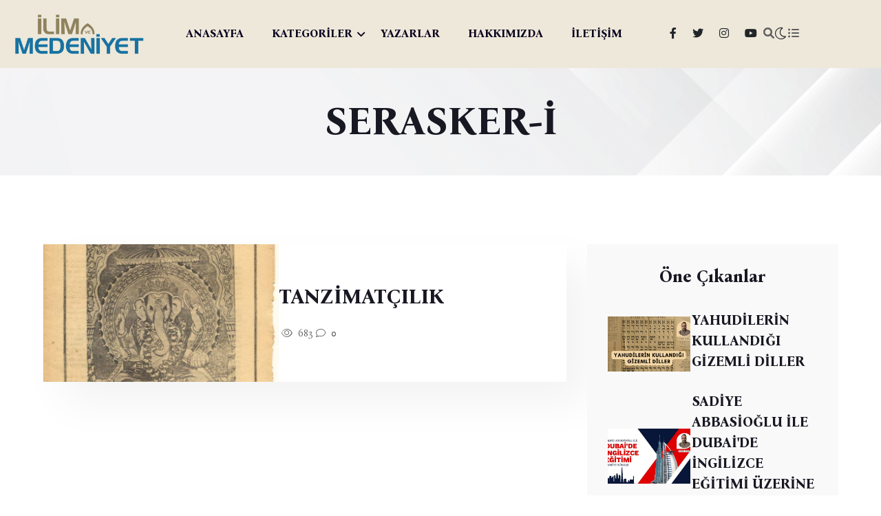

--- FILE ---
content_type: text/html; charset=UTF-8
request_url: https://www.ilimvemedeniyet.com/tag/serasker-i
body_size: 4724
content:
<!DOCTYPE html>
<html lang="tr" data-theme="light">

<head>
    <meta charset="UTF-8">
    <meta http-equiv="X-UA-Compatible" content="IE=edge">
    <meta name="viewport" content="width=device-width, initial-scale=1.0">
    <title>SERASKER-İ Yazıları</title>
    <meta name="description" content="Gayemiz, asırlardır mirasçısı olduğumuz medeniyetin gelişimine katkı sağlamak adına kurduğumuz ilim halkasındaki ilmî faaliyetleri geniş kitlelere ulaştırmaktır.">
    <link rel="shortcut icon" href="/assets/img/favicon.png" type="image/x-icon">

    <link rel="stylesheet preload" href="/assets/css/plugins/fontawesome-5.css" as="style">
    <link rel="stylesheet preload" href="/assets/css/vendor/bootstrap.min.css" as="style">
    <link rel="stylesheet preload" href="/assets/css/vendor/swiper.css" as="style">
    <link rel="stylesheet preload" href="/assets/css/vendor/metismenu.css" as="style">
    <link rel="stylesheet preload" href="/assets/css/vendor/magnific-popup.css" as="style">
    <link rel="stylesheet preload" href="/assets/css/style.css" as="style">

    
    
        
    <script async src="https://www.googletagmanager.com/gtag/js?id=G-ER0LED8P21"></script>
<script>
  window.dataLayer = window.dataLayer || [];
  function gtag(){dataLayer.push(arguments);}
  gtag('js', new Date());

  gtag('config', 'G-ER0LED8P21');
</script>

<!-- Yandex.Metrika counter -->
<script type="text/javascript" >
   (function(m,e,t,r,i,k,a){m[i]=m[i]||function(){(m[i].a=m[i].a||[]).push(arguments)};
   m[i].l=1*new Date();
   for (var j = 0; j < document.scripts.length; j++) {if (document.scripts[j].src === r) { return; }}
   k=e.createElement(t),a=e.getElementsByTagName(t)[0],k.async=1,k.src=r,a.parentNode.insertBefore(k,a)})
   (window, document, "script", "https://mc.yandex.ru/metrika/tag.js", "ym");

   ym(40912069, "init", {
        clickmap:true,
        trackLinks:true,
        accurateTrackBounce:true
   });
</script>
<noscript><div><img src="https://mc.yandex.ru/watch/40912069" style="position:absolute; left:-9999px;" alt="" /></div></noscript>
<!-- /Yandex.Metrika counter -->
</head>

<body class="home-eight">

<!-- Start Top Header Area -->
<!-- Start Top Header Area -->
<header class="echo-header-area header-three header-eight">
    <!-- Start Home-1 Menu & Site Logo & Social Media -->
    <div class="echo-home-1-menu header-three">
        <div class="echo-site-main-logo-menu-social">
            <div class="container hm-7-container">
                <div class="echo-site-main">
                    <div class="row align-items-center">
                        <div class="col-xl-2 col-lg-2 col-md-8 col-sm-8 col-6">
                            <div class="echo-site-logo">
                                <a href="https://www.ilimvemedeniyet.com"><img class="echo-main-logo" src="/assets/img/logo.png" alt="/assets/img/logo.png"></a>
                            </div>
                        </div>
                        <div class="col-xl-7 col-lg-7 d-none d-lg-block">
                            <nav>
                                <div class="echo-home-1-menu">
                                    <ul class="list-unstyled echo-desktop-menu">

                                                                                                                                                                                        <li class="menu-item">
                                                        <a class="echo-dropdown-main-element" href="/">ANASAYFA</a>
                                                    </li>
                                                                                            
                                                                                                                                                                                        <li class="menu-item echo-has-dropdown">
                                                        <a class="echo-dropdown-main-element" href="#kategoriler">KATEGORİLER</a>

                                                        <ul class="mega-menu list-unstyled menu-pages">
                                                            <li>
                                                                                                                            <span class="badge"><a href="https://www.ilimvemedeniyet.com/kategori/yabanci-dil">YABANCI DİL</a></span>
                                                                                                                            <span class="badge"><a href="https://www.ilimvemedeniyet.com/kategori/etkinlikler">ETKİNLİKLER</a></span>
                                                                                                                            <span class="badge"><a href="https://www.ilimvemedeniyet.com/kategori/avrupa">AVRUPA</a></span>
                                                                                                                            <span class="badge"><a href="https://www.ilimvemedeniyet.com/kategori/kitap">KİTAP</a></span>
                                                                                                                            <span class="badge"><a href="https://www.ilimvemedeniyet.com/kategori/uluslararasi-iliskiler">ULUSLARARASI İLİŞKİLER</a></span>
                                                                                                                            <span class="badge"><a href="https://www.ilimvemedeniyet.com/kategori/toplum-ve-gundem">TOPLUM VE GÜNDEM</a></span>
                                                                                                                            <span class="badge"><a href="https://www.ilimvemedeniyet.com/kategori/kultur-sanat">KÜLTÜR - SANAT</a></span>
                                                                                                                            <span class="badge"><a href="https://www.ilimvemedeniyet.com/kategori/biyografi">BİYOGRAFİ</a></span>
                                                                                                                            <span class="badge"><a href="https://www.ilimvemedeniyet.com/kategori/tarih">TARİH</a></span>
                                                                                                                            <span class="badge"><a href="https://www.ilimvemedeniyet.com/kategori/roportaj">RÖPORTAJ</a></span>
                                                                                                                            <span class="badge"><a href="https://www.ilimvemedeniyet.com/kategori/sosyoloji">SOSYOLOJİ</a></span>
                                                                                                                            <span class="badge"><a href="https://www.ilimvemedeniyet.com/kategori/dosya">DOSYA</a></span>
                                                                                                                            <span class="badge"><a href="https://www.ilimvemedeniyet.com/kategori/din">DİN</a></span>
                                                                                                                        </li>
                                                        </ul>
                                                    </li>
                                                                                                
                                                                                                                                                                                        <li class="menu-item">
                                                        <a class="echo-dropdown-main-element" href="/yazarlar">YAZARLAR</a>
                                                    </li>
                                                                                            
                                                                                                                                                                                        <li class="menu-item">
                                                        <a class="echo-dropdown-main-element" href="/sayfa/hakkimizda">HAKKIMIZDA</a>
                                                    </li>
                                                                                            
                                                                                                                                                                                        <li class="menu-item">
                                                        <a class="echo-dropdown-main-element" href="/iletisim">İLETİŞİM</a>
                                                    </li>
                                                                                            
                                        
                                    </ul>
                                </div>
                            </nav>
                        </div>
                        <div class="col-xl-3 col-lg-3 col-md-4 col-sm-4 col-6">
                            <div class="echo-home-1-social-media-icons">

                                <ul class="list-unstyled social-area">

                                                                    <li><a href="https://www.facebook.com/ilimvemedeniyet" target="_blank" class="icon">
                                        <i class="fa-brands fa-facebook-f text-dark"></i>
                                    </a></li>
                                
                                                                    <li><a href="https://twitter.com/ilimmedeniyet" target="_blank" class="icon">
                                        <i class="fa-brands fa-twitter text-dark"></i>
                                    </a></li>
                                
                                    
                                                                                <li><a href="https://instagram.com/ilimvemedeniyetcom" target="_blank" class="icon">
                                            <i class="fa-brands fa-instagram text-dark"></i>
                                        </a></li>
                                    
                                                                        <li><a href="https://www.youtube.com/@ilimvemedeniyet" target="_blank" class="icon">
                                        <i class="fa-brands fa-youtube text-dark"></i>
                                    </a></li>
                                
                                </ul>




                                <a href="#" id="search" class="echo-header-top-search-btn search-icon action-item icon">
                                   <i class="fa fa-search"></i>
                                </a>
                                <div class="search-input-area">
                                    <div class="container">
                                        <div class="search-input-inner">
                                            <div class="input-div">
                                                <form action="https://www.ilimvemedeniyet.com/ara">
                                                    <input id="searchInput1" class="search-input" name="term" type="text" placeholder="Arama...">
                                                </form>
                                            </div>
                                            <div class="search-close-icon"><i class="fa-regular fa-xmark-large rt-xmark"></i></div>
                                        </div>
                                    </div>
                                </div>
                                <div class="rts-darkmode">
                                    <a id="rts-data-toggle" class="rts-dark-light">
                                        <i class="text-dark rts-go-dark fal fa-moon"></i>
                                        <i class="text-dark rts-go-light far fa-sun"></i>
                                    </a>
                                </div>
                                <div class="echo-header-top-menu-bar echo-off-canvas menu-btn">
                                    <a href="javascript:void(0)">
                                       <i class="fa fa-list-ul"></i>
                                    </a>
                                </div>
                            </div>
                        </div>
                    </div>
                </div>
            </div>
        </div>
    </div>
    <!-- End Home-1 Menu & Site Logo & Social Media -->
</header>

<div id="side-bar" class="side-bar header-one">

    <div class="inner">
        <button class="close-icon-menu"><i class="far fa-times"></i></button>
        <!-- inner menu area desktop start -->
        <div class="inner-main-wrapper-desk d-none d-lg-block">
            <div class="thumbnail">
                <img src="/assets/img/logo_white.png" alt="echo">
            </div>
            <div class="inner-content">

                <div class="newsletter-form">
                    <div class="form-inner">
                        <div class="content">
                            <h3 class="title">İlim ve Medeniyet</h3>
                            <p class="desc text-white">Yeni Nesil Sosyal Bilimler Platformu</p>
                        </div>

                        <div class="echo-footer-address text-white text-left">

                            <br>
                            <a href="/cdn-cgi/l/email-protection" class="__cf_email__" data-cfemail="731a1f16071a001a1e331a1f1a1e05161e1617161d1a0a16075d101c1e">[email&#160;protected]</a>
                            <br><br>
                            Küçükçamlıca mah, Filiz sk, No:3 Üsküdar, İstanbul (İlim ve Medeniyet Derneği)
                            <br><br>
                             
                            <br>


                        </div>

                    </div>
                </div>
            </div>
        </div>
    </div>

    <!-- mobile menu area start -->
    <div class="mobile-menu d-block d-lg-none">
        <nav class="nav-main mainmenu-nav mt--30">
            <ul class="mainmenu" id="mobile-menu-active">

                                    
                        
                        <li class="menu-item">
                            <a class="main mobile-menu-link" href="/">ANASAYFA</a>
                        </li>
                                                                                
                                                    <li class="menu-item has-droupdown">
                                <a href="#" class="main">KATEGORİLER</a>
                                <ul class="submenu">
                                                                            <li><a class="mobile-menu-link" href="https://www.ilimvemedeniyet.com/kategori/yabanci-dil">YABANCI DİL</a></li>
                                                                            <li><a class="mobile-menu-link" href="https://www.ilimvemedeniyet.com/kategori/etkinlikler">ETKİNLİKLER</a></li>
                                                                            <li><a class="mobile-menu-link" href="https://www.ilimvemedeniyet.com/kategori/avrupa">AVRUPA</a></li>
                                                                            <li><a class="mobile-menu-link" href="https://www.ilimvemedeniyet.com/kategori/kitap">KİTAP</a></li>
                                                                            <li><a class="mobile-menu-link" href="https://www.ilimvemedeniyet.com/kategori/uluslararasi-iliskiler">ULUSLARARASI İLİŞKİLER</a></li>
                                                                            <li><a class="mobile-menu-link" href="https://www.ilimvemedeniyet.com/kategori/toplum-ve-gundem">TOPLUM VE GÜNDEM</a></li>
                                                                            <li><a class="mobile-menu-link" href="https://www.ilimvemedeniyet.com/kategori/kultur-sanat">KÜLTÜR - SANAT</a></li>
                                                                            <li><a class="mobile-menu-link" href="https://www.ilimvemedeniyet.com/kategori/biyografi">BİYOGRAFİ</a></li>
                                                                            <li><a class="mobile-menu-link" href="https://www.ilimvemedeniyet.com/kategori/tarih">TARİH</a></li>
                                                                            <li><a class="mobile-menu-link" href="https://www.ilimvemedeniyet.com/kategori/roportaj">RÖPORTAJ</a></li>
                                                                            <li><a class="mobile-menu-link" href="https://www.ilimvemedeniyet.com/kategori/sosyoloji">SOSYOLOJİ</a></li>
                                                                            <li><a class="mobile-menu-link" href="https://www.ilimvemedeniyet.com/kategori/dosya">DOSYA</a></li>
                                                                            <li><a class="mobile-menu-link" href="https://www.ilimvemedeniyet.com/kategori/din">DİN</a></li>
                                                                    </ul>
                            </li>
                                                                                
                        
                        <li class="menu-item">
                            <a class="main mobile-menu-link" href="/yazarlar">YAZARLAR</a>
                        </li>
                                                                                
                        
                        <li class="menu-item">
                            <a class="main mobile-menu-link" href="/sayfa/hakkimizda">HAKKIMIZDA</a>
                        </li>
                                                                                
                        
                        <li class="menu-item">
                            <a class="main mobile-menu-link" href="/iletisim">İLETİŞİM</a>
                        </li>
                                                                        </ul>
        </nav>

        <div class="social-wrapper-one">
            <ul>
                                    <li>
                        <a href="https://www.facebook.com/ilimvemedeniyet" target="_blank">
                            <i class="fa-brands fa-facebook-f"></i>
                        </a>
                    </li>
                
                                    <li>
                        <a href="https://twitter.com/ilimmedeniyet" target="_blank">
                            <i class="fa-brands fa-twitter"></i>
                        </a>
                    </li>
                
                
                                    <li>
                        <a href="https://instagram.com/ilimvemedeniyetcom" target="_blank">
                            <i class="fa-brands fa-instagram"></i>
                        </a>
                    </li>
                
                                    <li>
                        <a href="https://www.youtube.com/@ilimvemedeniyet" target="_blank">
                            <i class="fa-brands fa-youtube"></i>
                        </a>
                    </li>
                            </ul>
        </div>
    </div>
    <!-- mobile menu area end -->
</div>
<!-- End Top Header Area -->


    <div class="echo-breadcrumb-area">
        <div class="container">
            <div class="row">
                <div class="col-lg-12">
                    <!-- bread crumb inner wrapper -->
                    <div class="breadcrumb-inner text-center">
                        <h1 class="title">SERASKER-İ</h1>
                    </div>
                    <!-- bread crumb inner wrapper end -->
                </div>
            </div>
        </div>
    </div>

    <section class="echo-hero-section inner inner-2">
        <div class="echo-hero">
            <div class="container">
                <div class="echo-full-hero-content">
                    <div class="row gx-5 sticky-coloum-wrap">
                        <div class="col-xl-8 col-lg-8">
                                                            <div class="echo-hero-baner">
                                    <div class="echo-inner-img-ct-1  img-transition-scale">
                                        <a href="https://www.ilimvemedeniyet.com/tanzimatcilik">
                                                                                            <img src="https://www.ilimvemedeniyet.com/uploads/2017/02/SEBILURRESAD-CILT-VI-SAYI-129__67518455_0.jpg" alt="TANZİMATÇILIK" style="height: 200px; width: 100%; object-fit: cover">
                                                                                    </a>
                                    </div>
                                    <div class="echo-banner-texting">
                                        <h3 class="echo-hero-title text-capitalize font-weight-bold"><a href="https://www.ilimvemedeniyet.com/tanzimatcilik" class="title-hover">TANZİMATÇILIK</a></h3>
                                        <div class="echo-hero-area-titlepost-post-like-comment-share">
                                            <div class="echo-hero-area-like-read-comment-share">
                                                <a href="https://www.ilimvemedeniyet.com/tanzimatcilik"><i class="fa-light fa-eye"></i>
                                                    683</a>
                                            </div>
                                            <div class="echo-hero-area-like-read-comment-share">
                                                <a href="https://www.ilimvemedeniyet.com/tanzimatcilik"><i class="fa-light fa-comment"></i>
                                                    0</a>
                                            </div>
                                        </div>
                                    </div>
                                </div>
                            

                            <div>
                                
                            </div>

                        </div>
                        <div class="col-xl-4 col-lg-4 sticky-coloum-item">
                            <div class="echo-right-ct-1">
    <div class="">
            </div>
    <div class="echo-home-1-hero-area-top-story">
        <h5 class="text-center">Öne Çıkanlar</h5>


                <div class="echo-top-story">
            <div class="echo-story-picture img-transition-scale">
                <a href="https://www.ilimvemedeniyet.com/bati-asya/yahudilerin-kullandigi-gizemli-diller"><img src="https://www.ilimvemedeniyet.com/uploads/2025/11/yahudilerin-kullandigi-gizemli-diller-3889.png" alt="YAHUDİLERİN KULLANDIĞI GİZEMLİ DİLLER" class="img-hover" style="height: 80px; max-width: 120px; object-fit: cover"></a>
            </div>
            <div class="echo-story-text">
                <h6><a href="https://www.ilimvemedeniyet.com/bati-asya/yahudilerin-kullandigi-gizemli-diller" class="title-hover">YAHUDİLERİN KULLANDIĞI GİZEMLİ DİLLER</a></h6>
            </div>
        </div>
                <div class="echo-top-story">
            <div class="echo-story-picture img-transition-scale">
                <a href="https://www.ilimvemedeniyet.com/roportaj/dubai-de-ingilizce-egitimi-alan-sadiye-abbasoglu-ile-roportaj"><img src="https://www.ilimvemedeniyet.com/uploads/2025/10/sadiye-abbasioglu-ile-dubai-de-ingilizce-egitimi-uzerine-soylesi-3893.jpg" alt="SADİYE ABBASİOĞLU İLE DUBAİ&#039;DE İNGİLİZCE EĞİTİMİ ÜZERİNE SÖYLEŞİ" class="img-hover" style="height: 80px; max-width: 120px; object-fit: cover"></a>
            </div>
            <div class="echo-story-text">
                <h6><a href="https://www.ilimvemedeniyet.com/roportaj/dubai-de-ingilizce-egitimi-alan-sadiye-abbasoglu-ile-roportaj" class="title-hover">SADİYE ABBASİOĞLU İLE DUBAİ&#039;DE İNGİLİZCE EĞİTİMİ ÜZERİNE SÖYLEŞİ</a></h6>
            </div>
        </div>
                <div class="echo-top-story">
            <div class="echo-story-picture img-transition-scale">
                <a href="https://www.ilimvemedeniyet.com/uluslararasi-iliskiler/iran-israil-catismasinin-kokenleri"><img src="https://www.ilimvemedeniyet.com/uploads/2025/10/iran-israil-catismasinin-kokenleri-3886.png" alt="İRAN-İSRAİL ÇATIŞMASININ KÖKENLERİ" class="img-hover" style="height: 80px; max-width: 120px; object-fit: cover"></a>
            </div>
            <div class="echo-story-text">
                <h6><a href="https://www.ilimvemedeniyet.com/uluslararasi-iliskiler/iran-israil-catismasinin-kokenleri" class="title-hover">İRAN-İSRAİL ÇATIŞMASININ KÖKENLERİ</a></h6>
            </div>
        </div>
                <div class="echo-top-story">
            <div class="echo-story-picture img-transition-scale">
                <a href="https://www.ilimvemedeniyet.com/gezi-ani/dertlesme-azerbaycan-2"><img src="https://www.ilimvemedeniyet.com/uploads/2025/10/dertlesme-azerbaycan-2-3882.png" alt="DERTLEŞME - AZERBAYCAN 2" class="img-hover" style="height: 80px; max-width: 120px; object-fit: cover"></a>
            </div>
            <div class="echo-story-text">
                <h6><a href="https://www.ilimvemedeniyet.com/gezi-ani/dertlesme-azerbaycan-2" class="title-hover">DERTLEŞME - AZERBAYCAN 2</a></h6>
            </div>
        </div>
                <div class="echo-top-story">
            <div class="echo-story-picture img-transition-scale">
                <a href="https://www.ilimvemedeniyet.com/gezi-ani/azerbaycan-seyahatim"><img src="https://www.ilimvemedeniyet.com/uploads/2025/10/azerbaycan-seyahatim-3881.png" alt="AZERBAYCAN SEYAHATİM" class="img-hover" style="height: 80px; max-width: 120px; object-fit: cover"></a>
            </div>
            <div class="echo-story-text">
                <h6><a href="https://www.ilimvemedeniyet.com/gezi-ani/azerbaycan-seyahatim" class="title-hover">AZERBAYCAN SEYAHATİM</a></h6>
            </div>
        </div>
        
    </div>
    <div class="echo-home-1-hero-area-top-story story-review">
        <h5 class="text-center">Çok Okunanlar</h5>

                <div class="echo-top-story">
            <div class="echo-story-picture img-transition-scale">
                <a href="https://www.ilimvemedeniyet.com/bati-asya/yahudilerin-kullandigi-gizemli-diller"><img src="https://www.ilimvemedeniyet.com/uploads/2025/11/yahudilerin-kullandigi-gizemli-diller-3889.png" alt="YAHUDİLERİN KULLANDIĞI GİZEMLİ DİLLER" class="img-hover" style="height: 200px; width: 100%; object-fit: cover"></a>
            </div>
            <div class="echo-story-text">
                <h3 class="number">01</h3>
                <div class="content">
                    <h6><a href="https://www.ilimvemedeniyet.com/bati-asya/yahudilerin-kullandigi-gizemli-diller" class="title-hover">YAHUDİLERİN KULLANDIĞI GİZEMLİ DİLLER</a></h6>
                </div>
            </div>
        </div>
            </div>


</div>
                        </div>
                    </div>
                </div>
            </div>
        </div>
    </section>



<!-- Start Footer Area -->
<!-- Start Footer Area -->
<footer class="echo-footer-area" id="footer">
    <div class="container">
        <div class="echo-row">


            <div class="echo-footer-content-1 text-center">

                <div class="mb-3">
                                                    <b><a class="btn btn-lg btn-light" href="/iletisim">İletişim</a></b>
                                                    <b><a class="btn btn-lg btn-light" href="/sayfa/kunye">Künye</a></b>
                                                    <b><a class="btn btn-lg btn-light" href="/sayfa/gizlilik-sozlesmesi">Gizlilik Sözleşmesi</a></b>
                        
                </div>

                <div class="echo-footer-address">
                    <span class="text-capitalize"><i class="fa-regular fa-map"></i> Küçükçamlıca mah, Filiz sk, No:3 Üsküdar, İstanbul (İlim ve Medeniyet Derneği)</span>
                                        <span class=""><i class="fa-sharp fa-regular fa-envelope"></i>
                            <a href="/cdn-cgi/l/email-protection" class="__cf_email__" data-cfemail="aac3c6cfdec3d9c3c7eac3c6c3c7dccfc7cfcecfc4c3d3cfde84c9c5c7">[email&#160;protected]</a></span>
                    <div class="echo-footer-social-media">

                                                    <a href="https://www.facebook.com/ilimvemedeniyet" target="_blank">
                                <i class="fa-brands fa-facebook-f"></i>
                            </a>
                        
                                                    <a href="https://twitter.com/ilimmedeniyet" target="_blank">
                                <i class="fa-brands fa-twitter"></i>
                            </a>
                        

                        
                                                    <a href="https://instagram.com/ilimvemedeniyetcom" target="_blank">
                                <i class="fa-brands fa-instagram"></i>
                            </a>
                        
                                                    <a href="https://www.youtube.com/@ilimvemedeniyet" target="_blank">
                                <i class="fa-brands fa-youtube"></i>
                            </a>
                                            </div>
                </div>
            </div>


        </div>
        <div class="echo-footer-copyright-area">
            <div class="copyright-area-inner">
                <div class="footer-logo"><a href="https://www.ilimvemedeniyet.com"><img src="/assets/img/logo_white.png" width="120" alt="logo"></a></div>
                <div class="copyright-content">
                    <h5 class="title">© Copyright 2024 <a href="https://www.procodify.com.tr" target="_blank">proCodify</a></h5>
                </div>
            </div>
        </div>
    </div>
</footer>
<!-- End Footer Area -->
<!-- End Footer Area -->

<!-- Start Scricpt Area -->

<!--scroll top button-->
<button class="scroll-top-btn">
    <i class="fa-regular fa-angles-up"></i>
</button>
<!--scroll top button end-->

<div id="anywhere-home"></div>



<script data-cfasync="false" src="/cdn-cgi/scripts/5c5dd728/cloudflare-static/email-decode.min.js"></script><script src="/assets/js/vendor/jquery.min.js" defer></script>
<script src="/assets/js/plugins/audio.js" defer></script>
<script src="/assets/js/vendor/bootstrap.min.js" defer></script>
<script src="/assets/js/vendor/swiper.js" defer></script>
<script src="/assets/js/vendor/metisMenu.min.js" defer></script>
<script src="/assets/js/plugins/audio.js" defer></script>
<script src="/assets/js/plugins/magnific-popup.js" defer></script>
<script src="/assets/js/plugins/contact-form.js" defer></script>
<script src="/assets/js/plugins/resize-sensor.min.js" defer></script>
<script src="/assets/js/plugins/theia-sticky-sidebar.min.js" defer></script>

<!-- main js file -->
<script src="/assets/js/main.js" defer></script>
<!-- End Footer Area -->



</body>

</html>


--- FILE ---
content_type: text/css
request_url: https://www.ilimvemedeniyet.com/assets/css/style.css
body_size: 66945
content:
/*---------------------------
 CSS Index
****************************

1. variables
2. typography
3. spacing
4. reset
5. forms
6. mixins
7. shortcode
8. common
9. animations
10. text-animation
11. sal animation




/* Default  */
@import url("https://fonts.googleapis.com/css2?family=Bona Nova:wght@100;200;300;400;500;600;700;800;900&display=swap");
@import url("https://fonts.googleapis.com/css2?family=Bona+Nova:ital,wght@0,400;0,700;1,400&display=swap");
@import url("https://fonts.googleapis.com/css2?family=Bebas+Neue&display=swap");
@import url("https://fonts.googleapis.com/css2?family=DM+Sans:opsz,wght@9..40,300;9..40,400;9..40,500;9..40,600;9..40,700;9..40,800&display=swap");
@import url("https://fonts.googleapis.com/css2?family=Jost:wght@300;400;500;600;700;800&display=swap");
@import url("https://fonts.googleapis.com/css2?family=Plus+Jakarta+Sans:wght@300;400;500;600;700;800&display=swap");
@import url("https://fonts.googleapis.com/css2?family=Inconsolata:wght@300;400;500;600;700&display=swap");
:root {
  --color-primary: #537FE7;
  --color-primary-3: #9b8761;
  --color-primary-m: #9b8761;
  --home-5-title-font:"Bebas Neue", sans-serif;
  --home-5-body-font:"DM Sans", sans-serif;
  --home-5-body-color:#EBEBEB;
  --color-body:#5E5E5E;
  --dark-color-body:rgba(255, 255, 255, .8);
  --color-title-af-bf: #F9F9F9;
  --color-heading-1: #181823;
  --dark-color-heading-1: #ffffff;
  --bg-dark-one: #27272e;
  --bg-dark-two: #212121;
  --bg-dark-three: #0f0f1c;
  --color-white:#fff;
  --color-success: #3EB75E;
  --color-danger: #FF0003;
  --color-warning: #FF8F3C;
  --color-info: #1BA2DB;
  --color-facebook: #3B5997;
  --color-twitter: #1BA1F2;
  --color-youtube: #ED4141;
  --color-linkedin: #0077B5;
  --color-pinterest: #E60022;
  --color-instagram: #C231A1;
  --color-vimeo: #00ADEF;
  --color-twitch: #6441A3;
  --color-discord: #7289da;
  --p-light: 300;
  --p-regular: 400;
  --p-medium: 500;
  --p-semi-bold: 600;
  --p-bold: 700;
  --p-extra-bold: 800;
  --p-black: 900;
  --s-light: 300;
  --s-regular: 400;
  --s-medium: 500;
  --s-semi-bold: 600;
  --s-bold: 700;
  --s-extra-bold: 800;
  --s-black: 900;
  --transition: 0.3s;
  --font-size-b1: 16px;
  --font-size-b2: 16px;
  --font-size-b3: 22px;
  --line-height-b1: 26px;
  --line-height-b2: 26px;
  --line-height-b3: 1.7;
  --h1: 66px;
  --h2: 40px;
  --h3: 36px;
  --h4: 30px;
  --h5: 26px;
  --h6: 22px;
}

* {
  box-sizing: border-box;
}

html {
  margin: 0;
  padding: 0;
  font-size: 10px;
  overflow: hidden;
  overflow-y: auto;
  scroll-behavior: auto !important;
}

body {
  font-size: var(--font-size-b1);
  line-height: var(--line-height-b1);
  -webkit-font-smoothing: antialiased;
  -moz-osx-font-smoothing: grayscale;
  color: var(--color-body);
  font-weight: var(--p-regular);
  position: relative;
  overflow-x: hidden;
  font-family: "Bona Nova", sans-serif;
}
@media only screen and (min-width: 992px) and (max-width: 1199px) {
  body {
    overflow: hidden;
  }
}
@media only screen and (min-width: 768px) and (max-width: 991px) {
  body {
    overflow: hidden;
  }
}
@media only screen and (max-width: 767px) {
  body {
    overflow: hidden;
  }
}
body::before {
  content: "";
  width: 100%;
  height: 100%;
  position: absolute;
  left: 0;
  top: 0;
  z-index: -1;
  opacity: 0.05;
}

h1,
h2,
h3,
h4,
h5,
h6,
.h1,
.h2,
.h3,
.h4,
.h5,
.h6,
address,
p,
pre,
blockquote,
menu,
ol,
ul,
table,
hr {
  margin: 0;
  margin-bottom: 20px;
}

h1,
h2,
h3,
h4,
h5,
h6,
.h1,
.h2,
.h3,
.h4,
.h5,
.h6 {
  word-break: break-word;
  font-family: "Bona Nova", serif;
  line-height: 1.4074;
  color: var(--color-heading-1);
}

h1,
.h1 {
  font-size: var(--h1);
  line-height: 91px;
  font-weight: 700;
}

h2,
.h2 {
  font-size: var(--h2);
  line-height: 1.23;
}

h3,
.h3 {
  font-size: var(--h3);
  line-height: 54px;
}

h4,
.h4 {
  font-size: var(--h4);
  line-height: 1.25;
}

h5,
.h5 {
  font-size: var(--h5);
  line-height: 1.24;
}

h6,
.h6 {
  font-size: var(--h6);
  line-height: 1.25;
}

h1 a,
h2 a,
h3 a,
h4 a,
h5 a,
h6 a,
.h1 a,
.h2 a,
.h3 a,
.h4 a,
.h5 a,
.h6 a {
  color: inherit;
}

.bg-color-tertiary h1,
.bg-color-tertiary h2,
.bg-color-tertiary h3,
.bg-color-tertiary h4,
.bg-color-tertiary h5,
.bg-color-tertiary h6,
.bg-color-tertiary .h1,
.bg-color-tertiary .h2,
.bg-color-tertiary .h3,
.bg-color-tertiary .h4,
.bg-color-tertiary .h5,
.bg-color-tertiary .h6 {
  color: #fff;
}
.bg-color-tertiary p {
  color: #6c7279;
}
.bg-color-tertiary a {
  color: #6c7279;
}

@media only screen and (min-width: 768px) and (max-width: 991px) {
  h1,
.h1 {
    font-size: 38px;
  }

  h2,
.h2 {
    font-size: 32px;
  }

  h3,
.h3 {
    font-size: 28px;
  }

  h4,
.h4 {
    font-size: 24px;
  }

  h5,
.h5 {
    font-size: 18px;
  }
}
@media only screen and (max-width: 767px) {
  h1,
.h1 {
    font-size: 34px;
  }

  h2,
.h2 {
    font-size: 28px;
  }

  h3,
.h3 {
    font-size: 24px;
  }

  h4,
.h4 {
    font-size: 20px;
  }

  h5,
.h5 {
    font-size: 20px;
  }
}
h1,
.h1,
h2,
.h2,
h3,
.h3 {
  font-weight: var(--s-bold);
}

h4,
.h4,
h5,
.h5 {
  font-weight: var(--s-bold);
}

h6,
.h6 {
  font-weight: var(--s-bold);
}

p {
  font-size: var(--font-size-b2);
  line-height: var(--line-height-b2);
  font-weight: var(--p-regular);
  color: var(--color-body);
  margin: 0 0 40px;
}
@media only screen and (max-width: 767px) {
  p {
    margin: 0 0 20px;
    font-size: 16px;
    line-height: 28px;
  }
}
p.b1 {
  font-size: var(--font-size-b1);
  line-height: var(--line-height-b1);
}
p.b3 {
  font-size: var(--font-size-b3);
  line-height: var(--line-height-b3);
}
p.has-large-font-size {
  line-height: 1.5;
  font-size: 36px;
}
p.has-medium-font-size {
  font-size: 24px;
  line-height: 36px;
}
p.has-small-font-size {
  font-size: 13px;
}
p.has-very-light-gray-color {
  color: var(--color-white);
}
p.has-background {
  padding: 20px 30px;
}
p.b1 {
  font-size: var(--font-size-b1);
  line-height: var(--line-height-b1);
}
p.b2 {
  font-size: var(--font-size-b2);
  line-height: var(--line-height-b2);
}
p.b3 {
  font-size: var(--font-size-b3);
  line-height: var(--line-height-b3);
}
p:last-child {
  margin-bottom: 0;
}

.b1 {
  font-size: var(--font-size-b1);
  line-height: var(--line-height-b1);
}

.b2 {
  font-size: var(--font-size-b2);
  line-height: var(--line-height-b2);
}

.b3 {
  font-size: var(--font-size-b3);
  line-height: var(--line-height-b3);
}

.b4 {
  font-size: var(--font-size-b4);
  line-height: var(--line-height-b4);
}

table {
  border-collapse: collapse;
  border-spacing: 0;
  margin: 0 0 20px;
  width: 100%;
}

table a,
table a:link,
table a:visited {
  text-decoration: none;
}

cite,
.wp-block-pullquote cite,
.wp-block-pullquote.is-style-solid-color blockquote cite,
.wp-block-quote cite {
  color: var(--color-heading);
}

var {
  font-family: "Manrope", sans-serif;
}

/*---------------------------
	List Style
---------------------------*/
ul,
ol {
  padding-left: 18px;
}

ul {
  list-style: square;
  margin-bottom: 30px;
  padding-left: 20px;
}
ul.liststyle.bullet li {
  font-size: 18px;
  line-height: 30px;
  color: var(--color-body);
  position: relative;
  padding-left: 30px;
}
@media only screen and (max-width: 767px) {
  ul.liststyle.bullet li {
    padding-left: 19px;
  }
}
ul.liststyle.bullet li::before {
  position: absolute;
  content: "";
  width: 6px;
  height: 6px;
  border-radius: 100%;
  background: var(--color-body);
  left: 0;
  top: 10px;
}
ul.liststyle.bullet li + li {
  margin-top: 8px;
}
ul li {
  font-size: var(--font-size-b1);
  line-height: var(--line-height-b1);
  margin-top: 10px;
  margin-bottom: 10px;
  color: var(--color-body);
}
ul li a {
  text-decoration: none;
  color: var(--color-gray);
}
ul li a:hover {
  color: var(--color-primary);
}
ul ul {
  margin-bottom: 0;
}

ol {
  margin-bottom: 30px;
}
ol li {
  font-size: var(--font-size-b1);
  line-height: var(--line-height-b1);
  color: var(--color-body);
  margin-top: 10px;
  margin-bottom: 10px;
}
ol li a {
  color: var(--color-heading);
  text-decoration: none;
}
ol li a:hover {
  color: var(--color-primary);
}
ol ul {
  padding-left: 30px;
}

.typo-title-area .title {
  margin-top: 0;
}

.paragraph-area p.disc {
  margin-bottom: 20px;
  color: #fff;
}

@media only screen and (max-width: 1199px) {
  h1 {
    font-size: 64px;
  }
}
@media only screen and (min-width: 992px) and (max-width: 1199px) {
  h1 {
    font-size: 54px;
  }
}
@media only screen and (min-width: 768px) and (max-width: 991px) {
  h1 {
    font-size: 40px;
    line-height: 56px;
  }
}
@media only screen and (max-width: 767px) {
  h1 {
    font-size: 30px;
    line-height: 45px;
  }
}
@media only screen and (max-width: 575px) {
  h1 {
    font-size: 28px;
    line-height: 36px;
  }
}
@media only screen and (max-width: 479px) {
  h1 {
    font-size: 26px;
    line-height: 30px;
  }
}

@media only screen and (max-width: 1199px) {
  h2 {
    font-size: 54px;
  }
}
@media only screen and (min-width: 992px) and (max-width: 1199px) {
  h2 {
    font-size: 44px;
  }
}
@media only screen and (min-width: 768px) and (max-width: 991px) {
  h2 {
    font-size: 36px;
    line-height: 56px;
  }
}
@media only screen and (max-width: 767px) {
  h2 {
    font-size: 30px;
    line-height: 45px;
  }
}
@media only screen and (max-width: 575px) {
  h2 {
    font-size: 26px;
    line-height: 36px;
  }
}
@media only screen and (max-width: 479px) {
  h2 {
    font-size: 24px;
    line-height: 30px;
  }
}

@media only screen and (max-width: 1199px) {
  h3 {
    font-size: 40px;
  }
}
@media only screen and (min-width: 992px) and (max-width: 1199px) {
  h3 {
    font-size: 36px;
  }
}
@media only screen and (min-width: 768px) and (max-width: 991px) {
  h3 {
    font-size: 30px;
    line-height: 56px;
  }
}
@media only screen and (max-width: 767px) {
  h3 {
    font-size: 30px;
    line-height: 45px;
  }
}
@media only screen and (max-width: 575px) {
  h3 {
    font-size: 24px;
    line-height: 36px;
  }
}
@media only screen and (max-width: 479px) {
  h3 {
    font-size: 22px;
    line-height: 30px;
  }
}

/*=========================
    Section Separation
==========================*/
.slick-dotted.slick-slider {
  margin-bottom: 0;
}

.mb_dec--25 {
  margin-bottom: -25px;
}

.mb_dec--30 {
  margin-bottom: -30px;
}

.m--0 {
  margin: 0;
}

.rts-section-gap {
  padding: 150px 0;
}
@media only screen and (min-width: 768px) and (max-width: 991px) {
  .rts-section-gap {
    padding: 80px 0;
  }
}
@media only screen and (max-width: 767px) {
  .rts-section-gap {
    padding: 60px 0;
  }
}

.rts-section-gapBottom {
  padding-bottom: 150px;
}
@media only screen and (min-width: 768px) and (max-width: 991px) {
  .rts-section-gapBottom {
    padding-bottom: 80px;
  }
}
@media only screen and (max-width: 767px) {
  .rts-section-gapBottom {
    padding-bottom: 60px;
  }
}

.rts-section-gapTop {
  padding-top: 120px;
}
@media only screen and (min-width: 768px) and (max-width: 991px) {
  .rts-section-gapTop {
    padding-top: 70px;
  }
}
@media only screen and (max-width: 767px) {
  .rts-section-gapTop {
    padding-top: 60px;
  }
}

.rts-section-gap2 {
  padding: 120px 0;
}
@media only screen and (min-width: 768px) and (max-width: 991px) {
  .rts-section-gap2 {
    padding: 80px 0;
  }
}
@media only screen and (max-width: 767px) {
  .rts-section-gap2 {
    padding: 60px 0;
  }
}

.rts-section-gap2Bottom {
  padding-bottom: 120px;
}
@media only screen and (min-width: 768px) and (max-width: 991px) {
  .rts-section-gap2Bottom {
    padding-bottom: 80px;
  }
}
@media only screen and (max-width: 767px) {
  .rts-section-gap2Bottom {
    padding-bottom: 60px;
  }
}

.rts-section-gap2Top {
  padding-top: 120px;
}
@media only screen and (min-width: 768px) and (max-width: 991px) {
  .rts-section-gap2Top {
    padding-top: 70px;
  }
}
@media only screen and (max-width: 767px) {
  .rts-section-gap2Top {
    padding-top: 60px;
  }
}

.pl--0 {
  padding-left: 0 !important;
}

.pr--0 {
  padding-right: 0 !important;
}

.pt--0 {
  padding-top: 0 !important;
}

.pb--0 {
  padding-bottom: 0 !important;
}

.mr--0 {
  margin-right: 0 !important;
}

.ml--0 {
  margin-left: 0 !important;
}

.mt--0 {
  margin-top: 0 !important;
}

.mb--0 {
  margin-bottom: 0 !important;
}

.ptb--5 {
  padding: 5px 0 !important;
}

.plr--5 {
  padding: 0 5px !important;
}

.pt--5 {
  padding-top: 5px !important;
}

.pb--5 {
  padding-bottom: 5px !important;
}

.pl--5 {
  padding-left: 5px !important;
}

.pr--5 {
  padding-right: 5px !important;
}

.mt--5 {
  margin-top: 5px !important;
}

.mb--5 {
  margin-bottom: 5px !important;
}

.mr--5 {
  margin-right: 5px !important;
}

.ml--5 {
  margin-left: 5px !important;
}

.ptb--10 {
  padding: 10px 0 !important;
}

.plr--10 {
  padding: 0 10px !important;
}

.pt--10 {
  padding-top: 10px !important;
}

.pb--10 {
  padding-bottom: 10px !important;
}

.pl--10 {
  padding-left: 10px !important;
}

.pr--10 {
  padding-right: 10px !important;
}

.mt--10 {
  margin-top: 10px !important;
}

.mb--10 {
  margin-bottom: 10px !important;
}

.mr--10 {
  margin-right: 10px !important;
}

.ml--10 {
  margin-left: 10px !important;
}

.ptb--15 {
  padding: 15px 0 !important;
}

.plr--15 {
  padding: 0 15px !important;
}

.pt--15 {
  padding-top: 15px !important;
}

.pb--15 {
  padding-bottom: 15px !important;
}

.pl--15 {
  padding-left: 15px !important;
}

.pr--15 {
  padding-right: 15px !important;
}

.mt--15 {
  margin-top: 15px !important;
}

.mb--15 {
  margin-bottom: 15px !important;
}

.mr--15 {
  margin-right: 15px !important;
}

.ml--15 {
  margin-left: 15px !important;
}

.ptb--20 {
  padding: 20px 0 !important;
}

.plr--20 {
  padding: 0 20px !important;
}

.pt--20 {
  padding-top: 20px !important;
}

.pb--20 {
  padding-bottom: 20px !important;
}

.pl--20 {
  padding-left: 20px !important;
}

.pr--20 {
  padding-right: 20px !important;
}

.mt--20 {
  margin-top: 20px !important;
}

.mb--20 {
  margin-bottom: 20px !important;
}

.mr--20 {
  margin-right: 20px !important;
}

.ml--20 {
  margin-left: 20px !important;
}

.ptb--25 {
  padding: 25px 0 !important;
}

.plr--25 {
  padding: 0 25px !important;
}

.pt--25 {
  padding-top: 25px !important;
}

.pb--25 {
  padding-bottom: 25px !important;
}

.pl--25 {
  padding-left: 25px !important;
}

.pr--25 {
  padding-right: 25px !important;
}

.mt--25 {
  margin-top: 25px !important;
}

.mb--25 {
  margin-bottom: 25px !important;
}

.mr--25 {
  margin-right: 25px !important;
}

.ml--25 {
  margin-left: 25px !important;
}

.ptb--30 {
  padding: 30px 0 !important;
}

.plr--30 {
  padding: 0 30px !important;
}

.pt--30 {
  padding-top: 30px !important;
}

.pb--30 {
  padding-bottom: 30px !important;
}

.pl--30 {
  padding-left: 30px !important;
}

.pr--30 {
  padding-right: 30px !important;
}

.mt--30 {
  margin-top: 30px !important;
}

.mb--30 {
  margin-bottom: 30px !important;
}

.mr--30 {
  margin-right: 30px !important;
}

.ml--30 {
  margin-left: 30px !important;
}

.ptb--35 {
  padding: 35px 0 !important;
}

.plr--35 {
  padding: 0 35px !important;
}

.pt--35 {
  padding-top: 35px !important;
}

.pb--35 {
  padding-bottom: 35px !important;
}

.pl--35 {
  padding-left: 35px !important;
}

.pr--35 {
  padding-right: 35px !important;
}

.mt--35 {
  margin-top: 35px !important;
}

.mb--35 {
  margin-bottom: 35px !important;
}

.mr--35 {
  margin-right: 35px !important;
}

.ml--35 {
  margin-left: 35px !important;
}

.ptb--40 {
  padding: 40px 0 !important;
}

.plr--40 {
  padding: 0 40px !important;
}

.pt--40 {
  padding-top: 40px !important;
}

.pb--40 {
  padding-bottom: 40px !important;
}

.pl--40 {
  padding-left: 40px !important;
}

.pr--40 {
  padding-right: 40px !important;
}

.mt--40 {
  margin-top: 40px !important;
}

.mb--40 {
  margin-bottom: 40px !important;
}

.mr--40 {
  margin-right: 40px !important;
}

.ml--40 {
  margin-left: 40px !important;
}

.ptb--45 {
  padding: 45px 0 !important;
}

.plr--45 {
  padding: 0 45px !important;
}

.pt--45 {
  padding-top: 45px !important;
}

.pb--45 {
  padding-bottom: 45px !important;
}

.pl--45 {
  padding-left: 45px !important;
}

.pr--45 {
  padding-right: 45px !important;
}

.mt--45 {
  margin-top: 45px !important;
}

.mb--45 {
  margin-bottom: 45px !important;
}

.mr--45 {
  margin-right: 45px !important;
}

.ml--45 {
  margin-left: 45px !important;
}

.ptb--50 {
  padding: 50px 0 !important;
}

.plr--50 {
  padding: 0 50px !important;
}

.pt--50 {
  padding-top: 50px !important;
}

.pb--50 {
  padding-bottom: 50px !important;
}

.pl--50 {
  padding-left: 50px !important;
}

.pr--50 {
  padding-right: 50px !important;
}

.mt--50 {
  margin-top: 50px !important;
}

.mb--50 {
  margin-bottom: 50px !important;
}

.mr--50 {
  margin-right: 50px !important;
}

.ml--50 {
  margin-left: 50px !important;
}

.ptb--55 {
  padding: 55px 0 !important;
}

.plr--55 {
  padding: 0 55px !important;
}

.pt--55 {
  padding-top: 55px !important;
}

.pb--55 {
  padding-bottom: 55px !important;
}

.pl--55 {
  padding-left: 55px !important;
}

.pr--55 {
  padding-right: 55px !important;
}

.mt--55 {
  margin-top: 55px !important;
}

.mb--55 {
  margin-bottom: 55px !important;
}

.mr--55 {
  margin-right: 55px !important;
}

.ml--55 {
  margin-left: 55px !important;
}

.ptb--60 {
  padding: 60px 0 !important;
}

.plr--60 {
  padding: 0 60px !important;
}

.pt--60 {
  padding-top: 60px !important;
}

.pb--60 {
  padding-bottom: 60px !important;
}

.pl--60 {
  padding-left: 60px !important;
}

.pr--60 {
  padding-right: 60px !important;
}

.mt--60 {
  margin-top: 60px !important;
}

.mb--60 {
  margin-bottom: 60px !important;
}

.mr--60 {
  margin-right: 60px !important;
}

.ml--60 {
  margin-left: 60px !important;
}

.ptb--65 {
  padding: 65px 0 !important;
}

.plr--65 {
  padding: 0 65px !important;
}

.pt--65 {
  padding-top: 65px !important;
}

.pb--65 {
  padding-bottom: 65px !important;
}

.pl--65 {
  padding-left: 65px !important;
}

.pr--65 {
  padding-right: 65px !important;
}

.mt--65 {
  margin-top: 65px !important;
}

.mb--65 {
  margin-bottom: 65px !important;
}

.mr--65 {
  margin-right: 65px !important;
}

.ml--65 {
  margin-left: 65px !important;
}

.ptb--70 {
  padding: 70px 0 !important;
}

.plr--70 {
  padding: 0 70px !important;
}

.pt--70 {
  padding-top: 70px !important;
}

.pb--70 {
  padding-bottom: 70px !important;
}

.pl--70 {
  padding-left: 70px !important;
}

.pr--70 {
  padding-right: 70px !important;
}

.mt--70 {
  margin-top: 70px !important;
}

.mb--70 {
  margin-bottom: 70px !important;
}

.mr--70 {
  margin-right: 70px !important;
}

.ml--70 {
  margin-left: 70px !important;
}

.ptb--75 {
  padding: 75px 0 !important;
}

.plr--75 {
  padding: 0 75px !important;
}

.pt--75 {
  padding-top: 75px !important;
}

.pb--75 {
  padding-bottom: 75px !important;
}

.pl--75 {
  padding-left: 75px !important;
}

.pr--75 {
  padding-right: 75px !important;
}

.mt--75 {
  margin-top: 75px !important;
}

.mb--75 {
  margin-bottom: 75px !important;
}

.mr--75 {
  margin-right: 75px !important;
}

.ml--75 {
  margin-left: 75px !important;
}

.ptb--80 {
  padding: 80px 0 !important;
}

.plr--80 {
  padding: 0 80px !important;
}

.pt--80 {
  padding-top: 80px !important;
}

.pb--80 {
  padding-bottom: 80px !important;
}

.pl--80 {
  padding-left: 80px !important;
}

.pr--80 {
  padding-right: 80px !important;
}

.mt--80 {
  margin-top: 80px !important;
}

.mb--80 {
  margin-bottom: 80px !important;
}

.mr--80 {
  margin-right: 80px !important;
}

.ml--80 {
  margin-left: 80px !important;
}

.ptb--85 {
  padding: 85px 0 !important;
}

.plr--85 {
  padding: 0 85px !important;
}

.pt--85 {
  padding-top: 85px !important;
}

.pb--85 {
  padding-bottom: 85px !important;
}

.pl--85 {
  padding-left: 85px !important;
}

.pr--85 {
  padding-right: 85px !important;
}

.mt--85 {
  margin-top: 85px !important;
}

.mb--85 {
  margin-bottom: 85px !important;
}

.mr--85 {
  margin-right: 85px !important;
}

.ml--85 {
  margin-left: 85px !important;
}

.ptb--90 {
  padding: 90px 0 !important;
}

.plr--90 {
  padding: 0 90px !important;
}

.pt--90 {
  padding-top: 90px !important;
}

.pb--90 {
  padding-bottom: 90px !important;
}

.pl--90 {
  padding-left: 90px !important;
}

.pr--90 {
  padding-right: 90px !important;
}

.mt--90 {
  margin-top: 90px !important;
}

.mb--90 {
  margin-bottom: 90px !important;
}

.mr--90 {
  margin-right: 90px !important;
}

.ml--90 {
  margin-left: 90px !important;
}

.ptb--95 {
  padding: 95px 0 !important;
}

.plr--95 {
  padding: 0 95px !important;
}

.pt--95 {
  padding-top: 95px !important;
}

.pb--95 {
  padding-bottom: 95px !important;
}

.pl--95 {
  padding-left: 95px !important;
}

.pr--95 {
  padding-right: 95px !important;
}

.mt--95 {
  margin-top: 95px !important;
}

.mb--95 {
  margin-bottom: 95px !important;
}

.mr--95 {
  margin-right: 95px !important;
}

.ml--95 {
  margin-left: 95px !important;
}

.ptb--100 {
  padding: 100px 0 !important;
}

.plr--100 {
  padding: 0 100px !important;
}

.pt--100 {
  padding-top: 100px !important;
}

.pb--100 {
  padding-bottom: 100px !important;
}

.pl--100 {
  padding-left: 100px !important;
}

.pr--100 {
  padding-right: 100px !important;
}

.mt--100 {
  margin-top: 100px !important;
}

.mb--100 {
  margin-bottom: 100px !important;
}

.mr--100 {
  margin-right: 100px !important;
}

.ml--100 {
  margin-left: 100px !important;
}

.ptb--105 {
  padding: 105px 0 !important;
}

.plr--105 {
  padding: 0 105px !important;
}

.pt--105 {
  padding-top: 105px !important;
}

.pb--105 {
  padding-bottom: 105px !important;
}

.pl--105 {
  padding-left: 105px !important;
}

.pr--105 {
  padding-right: 105px !important;
}

.mt--105 {
  margin-top: 105px !important;
}

.mb--105 {
  margin-bottom: 105px !important;
}

.mr--105 {
  margin-right: 105px !important;
}

.ml--105 {
  margin-left: 105px !important;
}

.ptb--110 {
  padding: 110px 0 !important;
}

.plr--110 {
  padding: 0 110px !important;
}

.pt--110 {
  padding-top: 110px !important;
}

.pb--110 {
  padding-bottom: 110px !important;
}

.pl--110 {
  padding-left: 110px !important;
}

.pr--110 {
  padding-right: 110px !important;
}

.mt--110 {
  margin-top: 110px !important;
}

.mb--110 {
  margin-bottom: 110px !important;
}

.mr--110 {
  margin-right: 110px !important;
}

.ml--110 {
  margin-left: 110px !important;
}

.ptb--115 {
  padding: 115px 0 !important;
}

.plr--115 {
  padding: 0 115px !important;
}

.pt--115 {
  padding-top: 115px !important;
}

.pb--115 {
  padding-bottom: 115px !important;
}

.pl--115 {
  padding-left: 115px !important;
}

.pr--115 {
  padding-right: 115px !important;
}

.mt--115 {
  margin-top: 115px !important;
}

.mb--115 {
  margin-bottom: 115px !important;
}

.mr--115 {
  margin-right: 115px !important;
}

.ml--115 {
  margin-left: 115px !important;
}

.ptb--120 {
  padding: 120px 0 !important;
}

.plr--120 {
  padding: 0 120px !important;
}

.pt--120 {
  padding-top: 120px !important;
}

.pb--120 {
  padding-bottom: 120px !important;
}

.pl--120 {
  padding-left: 120px !important;
}

.pr--120 {
  padding-right: 120px !important;
}

.mt--120 {
  margin-top: 120px !important;
}

.mb--120 {
  margin-bottom: 120px !important;
}

.mr--120 {
  margin-right: 120px !important;
}

.ml--120 {
  margin-left: 120px !important;
}

.ptb--125 {
  padding: 125px 0 !important;
}

.plr--125 {
  padding: 0 125px !important;
}

.pt--125 {
  padding-top: 125px !important;
}

.pb--125 {
  padding-bottom: 125px !important;
}

.pl--125 {
  padding-left: 125px !important;
}

.pr--125 {
  padding-right: 125px !important;
}

.mt--125 {
  margin-top: 125px !important;
}

.mb--125 {
  margin-bottom: 125px !important;
}

.mr--125 {
  margin-right: 125px !important;
}

.ml--125 {
  margin-left: 125px !important;
}

.ptb--130 {
  padding: 130px 0 !important;
}

.plr--130 {
  padding: 0 130px !important;
}

.pt--130 {
  padding-top: 130px !important;
}

.pb--130 {
  padding-bottom: 130px !important;
}

.pl--130 {
  padding-left: 130px !important;
}

.pr--130 {
  padding-right: 130px !important;
}

.mt--130 {
  margin-top: 130px !important;
}

.mb--130 {
  margin-bottom: 130px !important;
}

.mr--130 {
  margin-right: 130px !important;
}

.ml--130 {
  margin-left: 130px !important;
}

.ptb--135 {
  padding: 135px 0 !important;
}

.plr--135 {
  padding: 0 135px !important;
}

.pt--135 {
  padding-top: 135px !important;
}

.pb--135 {
  padding-bottom: 135px !important;
}

.pl--135 {
  padding-left: 135px !important;
}

.pr--135 {
  padding-right: 135px !important;
}

.mt--135 {
  margin-top: 135px !important;
}

.mb--135 {
  margin-bottom: 135px !important;
}

.mr--135 {
  margin-right: 135px !important;
}

.ml--135 {
  margin-left: 135px !important;
}

.ptb--140 {
  padding: 140px 0 !important;
}

.plr--140 {
  padding: 0 140px !important;
}

.pt--140 {
  padding-top: 140px !important;
}

.pb--140 {
  padding-bottom: 140px !important;
}

.pl--140 {
  padding-left: 140px !important;
}

.pr--140 {
  padding-right: 140px !important;
}

.mt--140 {
  margin-top: 140px !important;
}

.mb--140 {
  margin-bottom: 140px !important;
}

.mr--140 {
  margin-right: 140px !important;
}

.ml--140 {
  margin-left: 140px !important;
}

.ptb--145 {
  padding: 145px 0 !important;
}

.plr--145 {
  padding: 0 145px !important;
}

.pt--145 {
  padding-top: 145px !important;
}

.pb--145 {
  padding-bottom: 145px !important;
}

.pl--145 {
  padding-left: 145px !important;
}

.pr--145 {
  padding-right: 145px !important;
}

.mt--145 {
  margin-top: 145px !important;
}

.mb--145 {
  margin-bottom: 145px !important;
}

.mr--145 {
  margin-right: 145px !important;
}

.ml--145 {
  margin-left: 145px !important;
}

.ptb--150 {
  padding: 150px 0 !important;
}

.plr--150 {
  padding: 0 150px !important;
}

.pt--150 {
  padding-top: 150px !important;
}

.pb--150 {
  padding-bottom: 150px !important;
}

.pl--150 {
  padding-left: 150px !important;
}

.pr--150 {
  padding-right: 150px !important;
}

.mt--150 {
  margin-top: 150px !important;
}

.mb--150 {
  margin-bottom: 150px !important;
}

.mr--150 {
  margin-right: 150px !important;
}

.ml--150 {
  margin-left: 150px !important;
}

.ptb--155 {
  padding: 155px 0 !important;
}

.plr--155 {
  padding: 0 155px !important;
}

.pt--155 {
  padding-top: 155px !important;
}

.pb--155 {
  padding-bottom: 155px !important;
}

.pl--155 {
  padding-left: 155px !important;
}

.pr--155 {
  padding-right: 155px !important;
}

.mt--155 {
  margin-top: 155px !important;
}

.mb--155 {
  margin-bottom: 155px !important;
}

.mr--155 {
  margin-right: 155px !important;
}

.ml--155 {
  margin-left: 155px !important;
}

.ptb--160 {
  padding: 160px 0 !important;
}

.plr--160 {
  padding: 0 160px !important;
}

.pt--160 {
  padding-top: 160px !important;
}

.pb--160 {
  padding-bottom: 160px !important;
}

.pl--160 {
  padding-left: 160px !important;
}

.pr--160 {
  padding-right: 160px !important;
}

.mt--160 {
  margin-top: 160px !important;
}

.mb--160 {
  margin-bottom: 160px !important;
}

.mr--160 {
  margin-right: 160px !important;
}

.ml--160 {
  margin-left: 160px !important;
}

.ptb--165 {
  padding: 165px 0 !important;
}

.plr--165 {
  padding: 0 165px !important;
}

.pt--165 {
  padding-top: 165px !important;
}

.pb--165 {
  padding-bottom: 165px !important;
}

.pl--165 {
  padding-left: 165px !important;
}

.pr--165 {
  padding-right: 165px !important;
}

.mt--165 {
  margin-top: 165px !important;
}

.mb--165 {
  margin-bottom: 165px !important;
}

.mr--165 {
  margin-right: 165px !important;
}

.ml--165 {
  margin-left: 165px !important;
}

.ptb--170 {
  padding: 170px 0 !important;
}

.plr--170 {
  padding: 0 170px !important;
}

.pt--170 {
  padding-top: 170px !important;
}

.pb--170 {
  padding-bottom: 170px !important;
}

.pl--170 {
  padding-left: 170px !important;
}

.pr--170 {
  padding-right: 170px !important;
}

.mt--170 {
  margin-top: 170px !important;
}

.mb--170 {
  margin-bottom: 170px !important;
}

.mr--170 {
  margin-right: 170px !important;
}

.ml--170 {
  margin-left: 170px !important;
}

.ptb--175 {
  padding: 175px 0 !important;
}

.plr--175 {
  padding: 0 175px !important;
}

.pt--175 {
  padding-top: 175px !important;
}

.pb--175 {
  padding-bottom: 175px !important;
}

.pl--175 {
  padding-left: 175px !important;
}

.pr--175 {
  padding-right: 175px !important;
}

.mt--175 {
  margin-top: 175px !important;
}

.mb--175 {
  margin-bottom: 175px !important;
}

.mr--175 {
  margin-right: 175px !important;
}

.ml--175 {
  margin-left: 175px !important;
}

.ptb--180 {
  padding: 180px 0 !important;
}

.plr--180 {
  padding: 0 180px !important;
}

.pt--180 {
  padding-top: 180px !important;
}

.pb--180 {
  padding-bottom: 180px !important;
}

.pl--180 {
  padding-left: 180px !important;
}

.pr--180 {
  padding-right: 180px !important;
}

.mt--180 {
  margin-top: 180px !important;
}

.mb--180 {
  margin-bottom: 180px !important;
}

.mr--180 {
  margin-right: 180px !important;
}

.ml--180 {
  margin-left: 180px !important;
}

.ptb--185 {
  padding: 185px 0 !important;
}

.plr--185 {
  padding: 0 185px !important;
}

.pt--185 {
  padding-top: 185px !important;
}

.pb--185 {
  padding-bottom: 185px !important;
}

.pl--185 {
  padding-left: 185px !important;
}

.pr--185 {
  padding-right: 185px !important;
}

.mt--185 {
  margin-top: 185px !important;
}

.mb--185 {
  margin-bottom: 185px !important;
}

.mr--185 {
  margin-right: 185px !important;
}

.ml--185 {
  margin-left: 185px !important;
}

.ptb--190 {
  padding: 190px 0 !important;
}

.plr--190 {
  padding: 0 190px !important;
}

.pt--190 {
  padding-top: 190px !important;
}

.pb--190 {
  padding-bottom: 190px !important;
}

.pl--190 {
  padding-left: 190px !important;
}

.pr--190 {
  padding-right: 190px !important;
}

.mt--190 {
  margin-top: 190px !important;
}

.mb--190 {
  margin-bottom: 190px !important;
}

.mr--190 {
  margin-right: 190px !important;
}

.ml--190 {
  margin-left: 190px !important;
}

.ptb--195 {
  padding: 195px 0 !important;
}

.plr--195 {
  padding: 0 195px !important;
}

.pt--195 {
  padding-top: 195px !important;
}

.pb--195 {
  padding-bottom: 195px !important;
}

.pl--195 {
  padding-left: 195px !important;
}

.pr--195 {
  padding-right: 195px !important;
}

.mt--195 {
  margin-top: 195px !important;
}

.mb--195 {
  margin-bottom: 195px !important;
}

.mr--195 {
  margin-right: 195px !important;
}

.ml--195 {
  margin-left: 195px !important;
}

.ptb--200 {
  padding: 200px 0 !important;
}

.plr--200 {
  padding: 0 200px !important;
}

.pt--200 {
  padding-top: 200px !important;
}

.pb--200 {
  padding-bottom: 200px !important;
}

.pl--200 {
  padding-left: 200px !important;
}

.pr--200 {
  padding-right: 200px !important;
}

.mt--200 {
  margin-top: 200px !important;
}

.mb--200 {
  margin-bottom: 200px !important;
}

.mr--200 {
  margin-right: 200px !important;
}

.ml--200 {
  margin-left: 200px !important;
}

@media only screen and (min-width: 1200px) and (max-width: 1599px) {
  .ptb_lp--5 {
    padding: 5px 0;
  }

  .plr_lp--5 {
    padding: 0 5px;
  }

  .pt_lp--5 {
    padding-top: 5px;
  }

  .pb_lp--5 {
    padding-bottom: 5px;
  }

  .pl_lp--5 {
    padding-left: 5px;
  }

  .pr_lp--5 {
    padding-right: 5px;
  }

  .mt_lp--5 {
    margin-top: 5px;
  }

  .mb_lp--5 {
    margin-bottom: 5px;
  }

  .ptb_lp--10 {
    padding: 10px 0;
  }

  .plr_lp--10 {
    padding: 0 10px;
  }

  .pt_lp--10 {
    padding-top: 10px;
  }

  .pb_lp--10 {
    padding-bottom: 10px;
  }

  .pl_lp--10 {
    padding-left: 10px;
  }

  .pr_lp--10 {
    padding-right: 10px;
  }

  .mt_lp--10 {
    margin-top: 10px;
  }

  .mb_lp--10 {
    margin-bottom: 10px;
  }

  .ptb_lp--15 {
    padding: 15px 0;
  }

  .plr_lp--15 {
    padding: 0 15px;
  }

  .pt_lp--15 {
    padding-top: 15px;
  }

  .pb_lp--15 {
    padding-bottom: 15px;
  }

  .pl_lp--15 {
    padding-left: 15px;
  }

  .pr_lp--15 {
    padding-right: 15px;
  }

  .mt_lp--15 {
    margin-top: 15px;
  }

  .mb_lp--15 {
    margin-bottom: 15px;
  }

  .ptb_lp--20 {
    padding: 20px 0;
  }

  .plr_lp--20 {
    padding: 0 20px;
  }

  .pt_lp--20 {
    padding-top: 20px;
  }

  .pb_lp--20 {
    padding-bottom: 20px;
  }

  .pl_lp--20 {
    padding-left: 20px;
  }

  .pr_lp--20 {
    padding-right: 20px;
  }

  .mt_lp--20 {
    margin-top: 20px;
  }

  .mb_lp--20 {
    margin-bottom: 20px;
  }

  .ptb_lp--25 {
    padding: 25px 0;
  }

  .plr_lp--25 {
    padding: 0 25px;
  }

  .pt_lp--25 {
    padding-top: 25px;
  }

  .pb_lp--25 {
    padding-bottom: 25px;
  }

  .pl_lp--25 {
    padding-left: 25px;
  }

  .pr_lp--25 {
    padding-right: 25px;
  }

  .mt_lp--25 {
    margin-top: 25px;
  }

  .mb_lp--25 {
    margin-bottom: 25px;
  }

  .ptb_lp--30 {
    padding: 30px 0;
  }

  .plr_lp--30 {
    padding: 0 30px;
  }

  .pt_lp--30 {
    padding-top: 30px;
  }

  .pb_lp--30 {
    padding-bottom: 30px;
  }

  .pl_lp--30 {
    padding-left: 30px;
  }

  .pr_lp--30 {
    padding-right: 30px;
  }

  .mt_lp--30 {
    margin-top: 30px;
  }

  .mb_lp--30 {
    margin-bottom: 30px;
  }

  .ptb_lp--35 {
    padding: 35px 0;
  }

  .plr_lp--35 {
    padding: 0 35px;
  }

  .pt_lp--35 {
    padding-top: 35px;
  }

  .pb_lp--35 {
    padding-bottom: 35px;
  }

  .pl_lp--35 {
    padding-left: 35px;
  }

  .pr_lp--35 {
    padding-right: 35px;
  }

  .mt_lp--35 {
    margin-top: 35px;
  }

  .mb_lp--35 {
    margin-bottom: 35px;
  }

  .ptb_lp--40 {
    padding: 40px 0;
  }

  .plr_lp--40 {
    padding: 0 40px;
  }

  .pt_lp--40 {
    padding-top: 40px;
  }

  .pb_lp--40 {
    padding-bottom: 40px;
  }

  .pl_lp--40 {
    padding-left: 40px;
  }

  .pr_lp--40 {
    padding-right: 40px;
  }

  .mt_lp--40 {
    margin-top: 40px;
  }

  .mb_lp--40 {
    margin-bottom: 40px;
  }

  .ptb_lp--45 {
    padding: 45px 0;
  }

  .plr_lp--45 {
    padding: 0 45px;
  }

  .pt_lp--45 {
    padding-top: 45px;
  }

  .pb_lp--45 {
    padding-bottom: 45px;
  }

  .pl_lp--45 {
    padding-left: 45px;
  }

  .pr_lp--45 {
    padding-right: 45px;
  }

  .mt_lp--45 {
    margin-top: 45px;
  }

  .mb_lp--45 {
    margin-bottom: 45px;
  }

  .ptb_lp--50 {
    padding: 50px 0;
  }

  .plr_lp--50 {
    padding: 0 50px;
  }

  .pt_lp--50 {
    padding-top: 50px;
  }

  .pb_lp--50 {
    padding-bottom: 50px;
  }

  .pl_lp--50 {
    padding-left: 50px;
  }

  .pr_lp--50 {
    padding-right: 50px;
  }

  .mt_lp--50 {
    margin-top: 50px;
  }

  .mb_lp--50 {
    margin-bottom: 50px;
  }

  .ptb_lp--55 {
    padding: 55px 0;
  }

  .plr_lp--55 {
    padding: 0 55px;
  }

  .pt_lp--55 {
    padding-top: 55px;
  }

  .pb_lp--55 {
    padding-bottom: 55px;
  }

  .pl_lp--55 {
    padding-left: 55px;
  }

  .pr_lp--55 {
    padding-right: 55px;
  }

  .mt_lp--55 {
    margin-top: 55px;
  }

  .mb_lp--55 {
    margin-bottom: 55px;
  }

  .ptb_lp--60 {
    padding: 60px 0;
  }

  .plr_lp--60 {
    padding: 0 60px;
  }

  .pt_lp--60 {
    padding-top: 60px;
  }

  .pb_lp--60 {
    padding-bottom: 60px;
  }

  .pl_lp--60 {
    padding-left: 60px;
  }

  .pr_lp--60 {
    padding-right: 60px;
  }

  .mt_lp--60 {
    margin-top: 60px;
  }

  .mb_lp--60 {
    margin-bottom: 60px;
  }

  .ptb_lp--65 {
    padding: 65px 0;
  }

  .plr_lp--65 {
    padding: 0 65px;
  }

  .pt_lp--65 {
    padding-top: 65px;
  }

  .pb_lp--65 {
    padding-bottom: 65px;
  }

  .pl_lp--65 {
    padding-left: 65px;
  }

  .pr_lp--65 {
    padding-right: 65px;
  }

  .mt_lp--65 {
    margin-top: 65px;
  }

  .mb_lp--65 {
    margin-bottom: 65px;
  }

  .ptb_lp--70 {
    padding: 70px 0;
  }

  .plr_lp--70 {
    padding: 0 70px;
  }

  .pt_lp--70 {
    padding-top: 70px;
  }

  .pb_lp--70 {
    padding-bottom: 70px;
  }

  .pl_lp--70 {
    padding-left: 70px;
  }

  .pr_lp--70 {
    padding-right: 70px;
  }

  .mt_lp--70 {
    margin-top: 70px;
  }

  .mb_lp--70 {
    margin-bottom: 70px;
  }

  .ptb_lp--75 {
    padding: 75px 0;
  }

  .plr_lp--75 {
    padding: 0 75px;
  }

  .pt_lp--75 {
    padding-top: 75px;
  }

  .pb_lp--75 {
    padding-bottom: 75px;
  }

  .pl_lp--75 {
    padding-left: 75px;
  }

  .pr_lp--75 {
    padding-right: 75px;
  }

  .mt_lp--75 {
    margin-top: 75px;
  }

  .mb_lp--75 {
    margin-bottom: 75px;
  }

  .ptb_lp--80 {
    padding: 80px 0;
  }

  .plr_lp--80 {
    padding: 0 80px;
  }

  .pt_lp--80 {
    padding-top: 80px;
  }

  .pb_lp--80 {
    padding-bottom: 80px;
  }

  .pl_lp--80 {
    padding-left: 80px;
  }

  .pr_lp--80 {
    padding-right: 80px;
  }

  .mt_lp--80 {
    margin-top: 80px;
  }

  .mb_lp--80 {
    margin-bottom: 80px;
  }

  .ptb_lp--85 {
    padding: 85px 0;
  }

  .plr_lp--85 {
    padding: 0 85px;
  }

  .pt_lp--85 {
    padding-top: 85px;
  }

  .pb_lp--85 {
    padding-bottom: 85px;
  }

  .pl_lp--85 {
    padding-left: 85px;
  }

  .pr_lp--85 {
    padding-right: 85px;
  }

  .mt_lp--85 {
    margin-top: 85px;
  }

  .mb_lp--85 {
    margin-bottom: 85px;
  }

  .ptb_lp--90 {
    padding: 90px 0;
  }

  .plr_lp--90 {
    padding: 0 90px;
  }

  .pt_lp--90 {
    padding-top: 90px;
  }

  .pb_lp--90 {
    padding-bottom: 90px;
  }

  .pl_lp--90 {
    padding-left: 90px;
  }

  .pr_lp--90 {
    padding-right: 90px;
  }

  .mt_lp--90 {
    margin-top: 90px;
  }

  .mb_lp--90 {
    margin-bottom: 90px;
  }

  .ptb_lp--95 {
    padding: 95px 0;
  }

  .plr_lp--95 {
    padding: 0 95px;
  }

  .pt_lp--95 {
    padding-top: 95px;
  }

  .pb_lp--95 {
    padding-bottom: 95px;
  }

  .pl_lp--95 {
    padding-left: 95px;
  }

  .pr_lp--95 {
    padding-right: 95px;
  }

  .mt_lp--95 {
    margin-top: 95px;
  }

  .mb_lp--95 {
    margin-bottom: 95px;
  }

  .ptb_lp--100 {
    padding: 100px 0;
  }

  .plr_lp--100 {
    padding: 0 100px;
  }

  .pt_lp--100 {
    padding-top: 100px;
  }

  .pb_lp--100 {
    padding-bottom: 100px;
  }

  .pl_lp--100 {
    padding-left: 100px;
  }

  .pr_lp--100 {
    padding-right: 100px;
  }

  .mt_lp--100 {
    margin-top: 100px;
  }

  .mb_lp--100 {
    margin-bottom: 100px;
  }

  .ptb_lp--105 {
    padding: 105px 0;
  }

  .plr_lp--105 {
    padding: 0 105px;
  }

  .pt_lp--105 {
    padding-top: 105px;
  }

  .pb_lp--105 {
    padding-bottom: 105px;
  }

  .pl_lp--105 {
    padding-left: 105px;
  }

  .pr_lp--105 {
    padding-right: 105px;
  }

  .mt_lp--105 {
    margin-top: 105px;
  }

  .mb_lp--105 {
    margin-bottom: 105px;
  }

  .ptb_lp--110 {
    padding: 110px 0;
  }

  .plr_lp--110 {
    padding: 0 110px;
  }

  .pt_lp--110 {
    padding-top: 110px;
  }

  .pb_lp--110 {
    padding-bottom: 110px;
  }

  .pl_lp--110 {
    padding-left: 110px;
  }

  .pr_lp--110 {
    padding-right: 110px;
  }

  .mt_lp--110 {
    margin-top: 110px;
  }

  .mb_lp--110 {
    margin-bottom: 110px;
  }

  .ptb_lp--115 {
    padding: 115px 0;
  }

  .plr_lp--115 {
    padding: 0 115px;
  }

  .pt_lp--115 {
    padding-top: 115px;
  }

  .pb_lp--115 {
    padding-bottom: 115px;
  }

  .pl_lp--115 {
    padding-left: 115px;
  }

  .pr_lp--115 {
    padding-right: 115px;
  }

  .mt_lp--115 {
    margin-top: 115px;
  }

  .mb_lp--115 {
    margin-bottom: 115px;
  }

  .ptb_lp--120 {
    padding: 120px 0;
  }

  .plr_lp--120 {
    padding: 0 120px;
  }

  .pt_lp--120 {
    padding-top: 120px;
  }

  .pb_lp--120 {
    padding-bottom: 120px;
  }

  .pl_lp--120 {
    padding-left: 120px;
  }

  .pr_lp--120 {
    padding-right: 120px;
  }

  .mt_lp--120 {
    margin-top: 120px;
  }

  .mb_lp--120 {
    margin-bottom: 120px;
  }

  .ptb_lp--125 {
    padding: 125px 0;
  }

  .plr_lp--125 {
    padding: 0 125px;
  }

  .pt_lp--125 {
    padding-top: 125px;
  }

  .pb_lp--125 {
    padding-bottom: 125px;
  }

  .pl_lp--125 {
    padding-left: 125px;
  }

  .pr_lp--125 {
    padding-right: 125px;
  }

  .mt_lp--125 {
    margin-top: 125px;
  }

  .mb_lp--125 {
    margin-bottom: 125px;
  }

  .ptb_lp--130 {
    padding: 130px 0;
  }

  .plr_lp--130 {
    padding: 0 130px;
  }

  .pt_lp--130 {
    padding-top: 130px;
  }

  .pb_lp--130 {
    padding-bottom: 130px;
  }

  .pl_lp--130 {
    padding-left: 130px;
  }

  .pr_lp--130 {
    padding-right: 130px;
  }

  .mt_lp--130 {
    margin-top: 130px;
  }

  .mb_lp--130 {
    margin-bottom: 130px;
  }

  .ptb_lp--135 {
    padding: 135px 0;
  }

  .plr_lp--135 {
    padding: 0 135px;
  }

  .pt_lp--135 {
    padding-top: 135px;
  }

  .pb_lp--135 {
    padding-bottom: 135px;
  }

  .pl_lp--135 {
    padding-left: 135px;
  }

  .pr_lp--135 {
    padding-right: 135px;
  }

  .mt_lp--135 {
    margin-top: 135px;
  }

  .mb_lp--135 {
    margin-bottom: 135px;
  }

  .ptb_lp--140 {
    padding: 140px 0;
  }

  .plr_lp--140 {
    padding: 0 140px;
  }

  .pt_lp--140 {
    padding-top: 140px;
  }

  .pb_lp--140 {
    padding-bottom: 140px;
  }

  .pl_lp--140 {
    padding-left: 140px;
  }

  .pr_lp--140 {
    padding-right: 140px;
  }

  .mt_lp--140 {
    margin-top: 140px;
  }

  .mb_lp--140 {
    margin-bottom: 140px;
  }

  .ptb_lp--145 {
    padding: 145px 0;
  }

  .plr_lp--145 {
    padding: 0 145px;
  }

  .pt_lp--145 {
    padding-top: 145px;
  }

  .pb_lp--145 {
    padding-bottom: 145px;
  }

  .pl_lp--145 {
    padding-left: 145px;
  }

  .pr_lp--145 {
    padding-right: 145px;
  }

  .mt_lp--145 {
    margin-top: 145px;
  }

  .mb_lp--145 {
    margin-bottom: 145px;
  }

  .ptb_lp--150 {
    padding: 150px 0;
  }

  .plr_lp--150 {
    padding: 0 150px;
  }

  .pt_lp--150 {
    padding-top: 150px;
  }

  .pb_lp--150 {
    padding-bottom: 150px;
  }

  .pl_lp--150 {
    padding-left: 150px;
  }

  .pr_lp--150 {
    padding-right: 150px;
  }

  .mt_lp--150 {
    margin-top: 150px;
  }

  .mb_lp--150 {
    margin-bottom: 150px;
  }

  .ptb_lp--155 {
    padding: 155px 0;
  }

  .plr_lp--155 {
    padding: 0 155px;
  }

  .pt_lp--155 {
    padding-top: 155px;
  }

  .pb_lp--155 {
    padding-bottom: 155px;
  }

  .pl_lp--155 {
    padding-left: 155px;
  }

  .pr_lp--155 {
    padding-right: 155px;
  }

  .mt_lp--155 {
    margin-top: 155px;
  }

  .mb_lp--155 {
    margin-bottom: 155px;
  }

  .ptb_lp--160 {
    padding: 160px 0;
  }

  .plr_lp--160 {
    padding: 0 160px;
  }

  .pt_lp--160 {
    padding-top: 160px;
  }

  .pb_lp--160 {
    padding-bottom: 160px;
  }

  .pl_lp--160 {
    padding-left: 160px;
  }

  .pr_lp--160 {
    padding-right: 160px;
  }

  .mt_lp--160 {
    margin-top: 160px;
  }

  .mb_lp--160 {
    margin-bottom: 160px;
  }

  .ptb_lp--165 {
    padding: 165px 0;
  }

  .plr_lp--165 {
    padding: 0 165px;
  }

  .pt_lp--165 {
    padding-top: 165px;
  }

  .pb_lp--165 {
    padding-bottom: 165px;
  }

  .pl_lp--165 {
    padding-left: 165px;
  }

  .pr_lp--165 {
    padding-right: 165px;
  }

  .mt_lp--165 {
    margin-top: 165px;
  }

  .mb_lp--165 {
    margin-bottom: 165px;
  }

  .ptb_lp--170 {
    padding: 170px 0;
  }

  .plr_lp--170 {
    padding: 0 170px;
  }

  .pt_lp--170 {
    padding-top: 170px;
  }

  .pb_lp--170 {
    padding-bottom: 170px;
  }

  .pl_lp--170 {
    padding-left: 170px;
  }

  .pr_lp--170 {
    padding-right: 170px;
  }

  .mt_lp--170 {
    margin-top: 170px;
  }

  .mb_lp--170 {
    margin-bottom: 170px;
  }

  .ptb_lp--175 {
    padding: 175px 0;
  }

  .plr_lp--175 {
    padding: 0 175px;
  }

  .pt_lp--175 {
    padding-top: 175px;
  }

  .pb_lp--175 {
    padding-bottom: 175px;
  }

  .pl_lp--175 {
    padding-left: 175px;
  }

  .pr_lp--175 {
    padding-right: 175px;
  }

  .mt_lp--175 {
    margin-top: 175px;
  }

  .mb_lp--175 {
    margin-bottom: 175px;
  }

  .ptb_lp--180 {
    padding: 180px 0;
  }

  .plr_lp--180 {
    padding: 0 180px;
  }

  .pt_lp--180 {
    padding-top: 180px;
  }

  .pb_lp--180 {
    padding-bottom: 180px;
  }

  .pl_lp--180 {
    padding-left: 180px;
  }

  .pr_lp--180 {
    padding-right: 180px;
  }

  .mt_lp--180 {
    margin-top: 180px;
  }

  .mb_lp--180 {
    margin-bottom: 180px;
  }

  .ptb_lp--185 {
    padding: 185px 0;
  }

  .plr_lp--185 {
    padding: 0 185px;
  }

  .pt_lp--185 {
    padding-top: 185px;
  }

  .pb_lp--185 {
    padding-bottom: 185px;
  }

  .pl_lp--185 {
    padding-left: 185px;
  }

  .pr_lp--185 {
    padding-right: 185px;
  }

  .mt_lp--185 {
    margin-top: 185px;
  }

  .mb_lp--185 {
    margin-bottom: 185px;
  }

  .ptb_lp--190 {
    padding: 190px 0;
  }

  .plr_lp--190 {
    padding: 0 190px;
  }

  .pt_lp--190 {
    padding-top: 190px;
  }

  .pb_lp--190 {
    padding-bottom: 190px;
  }

  .pl_lp--190 {
    padding-left: 190px;
  }

  .pr_lp--190 {
    padding-right: 190px;
  }

  .mt_lp--190 {
    margin-top: 190px;
  }

  .mb_lp--190 {
    margin-bottom: 190px;
  }

  .ptb_lp--195 {
    padding: 195px 0;
  }

  .plr_lp--195 {
    padding: 0 195px;
  }

  .pt_lp--195 {
    padding-top: 195px;
  }

  .pb_lp--195 {
    padding-bottom: 195px;
  }

  .pl_lp--195 {
    padding-left: 195px;
  }

  .pr_lp--195 {
    padding-right: 195px;
  }

  .mt_lp--195 {
    margin-top: 195px;
  }

  .mb_lp--195 {
    margin-bottom: 195px;
  }

  .ptb_lp--200 {
    padding: 200px 0;
  }

  .plr_lp--200 {
    padding: 0 200px;
  }

  .pt_lp--200 {
    padding-top: 200px;
  }

  .pb_lp--200 {
    padding-bottom: 200px;
  }

  .pl_lp--200 {
    padding-left: 200px;
  }

  .pr_lp--200 {
    padding-right: 200px;
  }

  .mt_lp--200 {
    margin-top: 200px;
  }

  .mb_lp--200 {
    margin-bottom: 200px;
  }
}
@media only screen and (min-width: 992px) and (max-width: 1199px) {
  .ptb_lg--5 {
    padding: 5px 0 !important;
  }

  .plr_lg--5 {
    padding: 0 5px !important;
  }

  .pt_lg--5 {
    padding-top: 5px !important;
  }

  .pb_lg--5 {
    padding-bottom: 5px !important;
  }

  .pl_lg--5 {
    padding-left: 5px !important;
  }

  .pr_lg--5 {
    padding-right: 5px !important;
  }

  .mt_lg--5 {
    margin-top: 5px !important;
  }

  .mb_lg--5 {
    margin-bottom: 5px !important;
  }

  .ml_lg--5 {
    margin-left: 5px !important;
  }

  .ptb_lg--10 {
    padding: 10px 0 !important;
  }

  .plr_lg--10 {
    padding: 0 10px !important;
  }

  .pt_lg--10 {
    padding-top: 10px !important;
  }

  .pb_lg--10 {
    padding-bottom: 10px !important;
  }

  .pl_lg--10 {
    padding-left: 10px !important;
  }

  .pr_lg--10 {
    padding-right: 10px !important;
  }

  .mt_lg--10 {
    margin-top: 10px !important;
  }

  .mb_lg--10 {
    margin-bottom: 10px !important;
  }

  .ml_lg--10 {
    margin-left: 10px !important;
  }

  .ptb_lg--15 {
    padding: 15px 0 !important;
  }

  .plr_lg--15 {
    padding: 0 15px !important;
  }

  .pt_lg--15 {
    padding-top: 15px !important;
  }

  .pb_lg--15 {
    padding-bottom: 15px !important;
  }

  .pl_lg--15 {
    padding-left: 15px !important;
  }

  .pr_lg--15 {
    padding-right: 15px !important;
  }

  .mt_lg--15 {
    margin-top: 15px !important;
  }

  .mb_lg--15 {
    margin-bottom: 15px !important;
  }

  .ml_lg--15 {
    margin-left: 15px !important;
  }

  .ptb_lg--20 {
    padding: 20px 0 !important;
  }

  .plr_lg--20 {
    padding: 0 20px !important;
  }

  .pt_lg--20 {
    padding-top: 20px !important;
  }

  .pb_lg--20 {
    padding-bottom: 20px !important;
  }

  .pl_lg--20 {
    padding-left: 20px !important;
  }

  .pr_lg--20 {
    padding-right: 20px !important;
  }

  .mt_lg--20 {
    margin-top: 20px !important;
  }

  .mb_lg--20 {
    margin-bottom: 20px !important;
  }

  .ml_lg--20 {
    margin-left: 20px !important;
  }

  .ptb_lg--25 {
    padding: 25px 0 !important;
  }

  .plr_lg--25 {
    padding: 0 25px !important;
  }

  .pt_lg--25 {
    padding-top: 25px !important;
  }

  .pb_lg--25 {
    padding-bottom: 25px !important;
  }

  .pl_lg--25 {
    padding-left: 25px !important;
  }

  .pr_lg--25 {
    padding-right: 25px !important;
  }

  .mt_lg--25 {
    margin-top: 25px !important;
  }

  .mb_lg--25 {
    margin-bottom: 25px !important;
  }

  .ml_lg--25 {
    margin-left: 25px !important;
  }

  .ptb_lg--30 {
    padding: 30px 0 !important;
  }

  .plr_lg--30 {
    padding: 0 30px !important;
  }

  .pt_lg--30 {
    padding-top: 30px !important;
  }

  .pb_lg--30 {
    padding-bottom: 30px !important;
  }

  .pl_lg--30 {
    padding-left: 30px !important;
  }

  .pr_lg--30 {
    padding-right: 30px !important;
  }

  .mt_lg--30 {
    margin-top: 30px !important;
  }

  .mb_lg--30 {
    margin-bottom: 30px !important;
  }

  .ml_lg--30 {
    margin-left: 30px !important;
  }

  .ptb_lg--35 {
    padding: 35px 0 !important;
  }

  .plr_lg--35 {
    padding: 0 35px !important;
  }

  .pt_lg--35 {
    padding-top: 35px !important;
  }

  .pb_lg--35 {
    padding-bottom: 35px !important;
  }

  .pl_lg--35 {
    padding-left: 35px !important;
  }

  .pr_lg--35 {
    padding-right: 35px !important;
  }

  .mt_lg--35 {
    margin-top: 35px !important;
  }

  .mb_lg--35 {
    margin-bottom: 35px !important;
  }

  .ml_lg--35 {
    margin-left: 35px !important;
  }

  .ptb_lg--40 {
    padding: 40px 0 !important;
  }

  .plr_lg--40 {
    padding: 0 40px !important;
  }

  .pt_lg--40 {
    padding-top: 40px !important;
  }

  .pb_lg--40 {
    padding-bottom: 40px !important;
  }

  .pl_lg--40 {
    padding-left: 40px !important;
  }

  .pr_lg--40 {
    padding-right: 40px !important;
  }

  .mt_lg--40 {
    margin-top: 40px !important;
  }

  .mb_lg--40 {
    margin-bottom: 40px !important;
  }

  .ml_lg--40 {
    margin-left: 40px !important;
  }

  .ptb_lg--45 {
    padding: 45px 0 !important;
  }

  .plr_lg--45 {
    padding: 0 45px !important;
  }

  .pt_lg--45 {
    padding-top: 45px !important;
  }

  .pb_lg--45 {
    padding-bottom: 45px !important;
  }

  .pl_lg--45 {
    padding-left: 45px !important;
  }

  .pr_lg--45 {
    padding-right: 45px !important;
  }

  .mt_lg--45 {
    margin-top: 45px !important;
  }

  .mb_lg--45 {
    margin-bottom: 45px !important;
  }

  .ml_lg--45 {
    margin-left: 45px !important;
  }

  .ptb_lg--50 {
    padding: 50px 0 !important;
  }

  .plr_lg--50 {
    padding: 0 50px !important;
  }

  .pt_lg--50 {
    padding-top: 50px !important;
  }

  .pb_lg--50 {
    padding-bottom: 50px !important;
  }

  .pl_lg--50 {
    padding-left: 50px !important;
  }

  .pr_lg--50 {
    padding-right: 50px !important;
  }

  .mt_lg--50 {
    margin-top: 50px !important;
  }

  .mb_lg--50 {
    margin-bottom: 50px !important;
  }

  .ml_lg--50 {
    margin-left: 50px !important;
  }

  .ptb_lg--55 {
    padding: 55px 0 !important;
  }

  .plr_lg--55 {
    padding: 0 55px !important;
  }

  .pt_lg--55 {
    padding-top: 55px !important;
  }

  .pb_lg--55 {
    padding-bottom: 55px !important;
  }

  .pl_lg--55 {
    padding-left: 55px !important;
  }

  .pr_lg--55 {
    padding-right: 55px !important;
  }

  .mt_lg--55 {
    margin-top: 55px !important;
  }

  .mb_lg--55 {
    margin-bottom: 55px !important;
  }

  .ml_lg--55 {
    margin-left: 55px !important;
  }

  .ptb_lg--60 {
    padding: 60px 0 !important;
  }

  .plr_lg--60 {
    padding: 0 60px !important;
  }

  .pt_lg--60 {
    padding-top: 60px !important;
  }

  .pb_lg--60 {
    padding-bottom: 60px !important;
  }

  .pl_lg--60 {
    padding-left: 60px !important;
  }

  .pr_lg--60 {
    padding-right: 60px !important;
  }

  .mt_lg--60 {
    margin-top: 60px !important;
  }

  .mb_lg--60 {
    margin-bottom: 60px !important;
  }

  .ml_lg--60 {
    margin-left: 60px !important;
  }

  .ptb_lg--65 {
    padding: 65px 0 !important;
  }

  .plr_lg--65 {
    padding: 0 65px !important;
  }

  .pt_lg--65 {
    padding-top: 65px !important;
  }

  .pb_lg--65 {
    padding-bottom: 65px !important;
  }

  .pl_lg--65 {
    padding-left: 65px !important;
  }

  .pr_lg--65 {
    padding-right: 65px !important;
  }

  .mt_lg--65 {
    margin-top: 65px !important;
  }

  .mb_lg--65 {
    margin-bottom: 65px !important;
  }

  .ml_lg--65 {
    margin-left: 65px !important;
  }

  .ptb_lg--70 {
    padding: 70px 0 !important;
  }

  .plr_lg--70 {
    padding: 0 70px !important;
  }

  .pt_lg--70 {
    padding-top: 70px !important;
  }

  .pb_lg--70 {
    padding-bottom: 70px !important;
  }

  .pl_lg--70 {
    padding-left: 70px !important;
  }

  .pr_lg--70 {
    padding-right: 70px !important;
  }

  .mt_lg--70 {
    margin-top: 70px !important;
  }

  .mb_lg--70 {
    margin-bottom: 70px !important;
  }

  .ml_lg--70 {
    margin-left: 70px !important;
  }

  .ptb_lg--75 {
    padding: 75px 0 !important;
  }

  .plr_lg--75 {
    padding: 0 75px !important;
  }

  .pt_lg--75 {
    padding-top: 75px !important;
  }

  .pb_lg--75 {
    padding-bottom: 75px !important;
  }

  .pl_lg--75 {
    padding-left: 75px !important;
  }

  .pr_lg--75 {
    padding-right: 75px !important;
  }

  .mt_lg--75 {
    margin-top: 75px !important;
  }

  .mb_lg--75 {
    margin-bottom: 75px !important;
  }

  .ml_lg--75 {
    margin-left: 75px !important;
  }

  .ptb_lg--80 {
    padding: 80px 0 !important;
  }

  .plr_lg--80 {
    padding: 0 80px !important;
  }

  .pt_lg--80 {
    padding-top: 80px !important;
  }

  .pb_lg--80 {
    padding-bottom: 80px !important;
  }

  .pl_lg--80 {
    padding-left: 80px !important;
  }

  .pr_lg--80 {
    padding-right: 80px !important;
  }

  .mt_lg--80 {
    margin-top: 80px !important;
  }

  .mb_lg--80 {
    margin-bottom: 80px !important;
  }

  .ml_lg--80 {
    margin-left: 80px !important;
  }

  .ptb_lg--85 {
    padding: 85px 0 !important;
  }

  .plr_lg--85 {
    padding: 0 85px !important;
  }

  .pt_lg--85 {
    padding-top: 85px !important;
  }

  .pb_lg--85 {
    padding-bottom: 85px !important;
  }

  .pl_lg--85 {
    padding-left: 85px !important;
  }

  .pr_lg--85 {
    padding-right: 85px !important;
  }

  .mt_lg--85 {
    margin-top: 85px !important;
  }

  .mb_lg--85 {
    margin-bottom: 85px !important;
  }

  .ml_lg--85 {
    margin-left: 85px !important;
  }

  .ptb_lg--90 {
    padding: 90px 0 !important;
  }

  .plr_lg--90 {
    padding: 0 90px !important;
  }

  .pt_lg--90 {
    padding-top: 90px !important;
  }

  .pb_lg--90 {
    padding-bottom: 90px !important;
  }

  .pl_lg--90 {
    padding-left: 90px !important;
  }

  .pr_lg--90 {
    padding-right: 90px !important;
  }

  .mt_lg--90 {
    margin-top: 90px !important;
  }

  .mb_lg--90 {
    margin-bottom: 90px !important;
  }

  .ml_lg--90 {
    margin-left: 90px !important;
  }

  .ptb_lg--95 {
    padding: 95px 0 !important;
  }

  .plr_lg--95 {
    padding: 0 95px !important;
  }

  .pt_lg--95 {
    padding-top: 95px !important;
  }

  .pb_lg--95 {
    padding-bottom: 95px !important;
  }

  .pl_lg--95 {
    padding-left: 95px !important;
  }

  .pr_lg--95 {
    padding-right: 95px !important;
  }

  .mt_lg--95 {
    margin-top: 95px !important;
  }

  .mb_lg--95 {
    margin-bottom: 95px !important;
  }

  .ml_lg--95 {
    margin-left: 95px !important;
  }

  .ptb_lg--100 {
    padding: 100px 0 !important;
  }

  .plr_lg--100 {
    padding: 0 100px !important;
  }

  .pt_lg--100 {
    padding-top: 100px !important;
  }

  .pb_lg--100 {
    padding-bottom: 100px !important;
  }

  .pl_lg--100 {
    padding-left: 100px !important;
  }

  .pr_lg--100 {
    padding-right: 100px !important;
  }

  .mt_lg--100 {
    margin-top: 100px !important;
  }

  .mb_lg--100 {
    margin-bottom: 100px !important;
  }

  .ml_lg--100 {
    margin-left: 100px !important;
  }

  .ptb_lg--105 {
    padding: 105px 0 !important;
  }

  .plr_lg--105 {
    padding: 0 105px !important;
  }

  .pt_lg--105 {
    padding-top: 105px !important;
  }

  .pb_lg--105 {
    padding-bottom: 105px !important;
  }

  .pl_lg--105 {
    padding-left: 105px !important;
  }

  .pr_lg--105 {
    padding-right: 105px !important;
  }

  .mt_lg--105 {
    margin-top: 105px !important;
  }

  .mb_lg--105 {
    margin-bottom: 105px !important;
  }

  .ml_lg--105 {
    margin-left: 105px !important;
  }

  .ptb_lg--110 {
    padding: 110px 0 !important;
  }

  .plr_lg--110 {
    padding: 0 110px !important;
  }

  .pt_lg--110 {
    padding-top: 110px !important;
  }

  .pb_lg--110 {
    padding-bottom: 110px !important;
  }

  .pl_lg--110 {
    padding-left: 110px !important;
  }

  .pr_lg--110 {
    padding-right: 110px !important;
  }

  .mt_lg--110 {
    margin-top: 110px !important;
  }

  .mb_lg--110 {
    margin-bottom: 110px !important;
  }

  .ml_lg--110 {
    margin-left: 110px !important;
  }

  .ptb_lg--115 {
    padding: 115px 0 !important;
  }

  .plr_lg--115 {
    padding: 0 115px !important;
  }

  .pt_lg--115 {
    padding-top: 115px !important;
  }

  .pb_lg--115 {
    padding-bottom: 115px !important;
  }

  .pl_lg--115 {
    padding-left: 115px !important;
  }

  .pr_lg--115 {
    padding-right: 115px !important;
  }

  .mt_lg--115 {
    margin-top: 115px !important;
  }

  .mb_lg--115 {
    margin-bottom: 115px !important;
  }

  .ml_lg--115 {
    margin-left: 115px !important;
  }

  .ptb_lg--120 {
    padding: 120px 0 !important;
  }

  .plr_lg--120 {
    padding: 0 120px !important;
  }

  .pt_lg--120 {
    padding-top: 120px !important;
  }

  .pb_lg--120 {
    padding-bottom: 120px !important;
  }

  .pl_lg--120 {
    padding-left: 120px !important;
  }

  .pr_lg--120 {
    padding-right: 120px !important;
  }

  .mt_lg--120 {
    margin-top: 120px !important;
  }

  .mb_lg--120 {
    margin-bottom: 120px !important;
  }

  .ml_lg--120 {
    margin-left: 120px !important;
  }

  .ptb_lg--125 {
    padding: 125px 0 !important;
  }

  .plr_lg--125 {
    padding: 0 125px !important;
  }

  .pt_lg--125 {
    padding-top: 125px !important;
  }

  .pb_lg--125 {
    padding-bottom: 125px !important;
  }

  .pl_lg--125 {
    padding-left: 125px !important;
  }

  .pr_lg--125 {
    padding-right: 125px !important;
  }

  .mt_lg--125 {
    margin-top: 125px !important;
  }

  .mb_lg--125 {
    margin-bottom: 125px !important;
  }

  .ml_lg--125 {
    margin-left: 125px !important;
  }

  .ptb_lg--130 {
    padding: 130px 0 !important;
  }

  .plr_lg--130 {
    padding: 0 130px !important;
  }

  .pt_lg--130 {
    padding-top: 130px !important;
  }

  .pb_lg--130 {
    padding-bottom: 130px !important;
  }

  .pl_lg--130 {
    padding-left: 130px !important;
  }

  .pr_lg--130 {
    padding-right: 130px !important;
  }

  .mt_lg--130 {
    margin-top: 130px !important;
  }

  .mb_lg--130 {
    margin-bottom: 130px !important;
  }

  .ml_lg--130 {
    margin-left: 130px !important;
  }

  .ptb_lg--135 {
    padding: 135px 0 !important;
  }

  .plr_lg--135 {
    padding: 0 135px !important;
  }

  .pt_lg--135 {
    padding-top: 135px !important;
  }

  .pb_lg--135 {
    padding-bottom: 135px !important;
  }

  .pl_lg--135 {
    padding-left: 135px !important;
  }

  .pr_lg--135 {
    padding-right: 135px !important;
  }

  .mt_lg--135 {
    margin-top: 135px !important;
  }

  .mb_lg--135 {
    margin-bottom: 135px !important;
  }

  .ml_lg--135 {
    margin-left: 135px !important;
  }

  .ptb_lg--140 {
    padding: 140px 0 !important;
  }

  .plr_lg--140 {
    padding: 0 140px !important;
  }

  .pt_lg--140 {
    padding-top: 140px !important;
  }

  .pb_lg--140 {
    padding-bottom: 140px !important;
  }

  .pl_lg--140 {
    padding-left: 140px !important;
  }

  .pr_lg--140 {
    padding-right: 140px !important;
  }

  .mt_lg--140 {
    margin-top: 140px !important;
  }

  .mb_lg--140 {
    margin-bottom: 140px !important;
  }

  .ml_lg--140 {
    margin-left: 140px !important;
  }

  .ptb_lg--145 {
    padding: 145px 0 !important;
  }

  .plr_lg--145 {
    padding: 0 145px !important;
  }

  .pt_lg--145 {
    padding-top: 145px !important;
  }

  .pb_lg--145 {
    padding-bottom: 145px !important;
  }

  .pl_lg--145 {
    padding-left: 145px !important;
  }

  .pr_lg--145 {
    padding-right: 145px !important;
  }

  .mt_lg--145 {
    margin-top: 145px !important;
  }

  .mb_lg--145 {
    margin-bottom: 145px !important;
  }

  .ml_lg--145 {
    margin-left: 145px !important;
  }

  .ptb_lg--150 {
    padding: 150px 0 !important;
  }

  .plr_lg--150 {
    padding: 0 150px !important;
  }

  .pt_lg--150 {
    padding-top: 150px !important;
  }

  .pb_lg--150 {
    padding-bottom: 150px !important;
  }

  .pl_lg--150 {
    padding-left: 150px !important;
  }

  .pr_lg--150 {
    padding-right: 150px !important;
  }

  .mt_lg--150 {
    margin-top: 150px !important;
  }

  .mb_lg--150 {
    margin-bottom: 150px !important;
  }

  .ml_lg--150 {
    margin-left: 150px !important;
  }

  .ptb_lg--155 {
    padding: 155px 0 !important;
  }

  .plr_lg--155 {
    padding: 0 155px !important;
  }

  .pt_lg--155 {
    padding-top: 155px !important;
  }

  .pb_lg--155 {
    padding-bottom: 155px !important;
  }

  .pl_lg--155 {
    padding-left: 155px !important;
  }

  .pr_lg--155 {
    padding-right: 155px !important;
  }

  .mt_lg--155 {
    margin-top: 155px !important;
  }

  .mb_lg--155 {
    margin-bottom: 155px !important;
  }

  .ml_lg--155 {
    margin-left: 155px !important;
  }

  .ptb_lg--160 {
    padding: 160px 0 !important;
  }

  .plr_lg--160 {
    padding: 0 160px !important;
  }

  .pt_lg--160 {
    padding-top: 160px !important;
  }

  .pb_lg--160 {
    padding-bottom: 160px !important;
  }

  .pl_lg--160 {
    padding-left: 160px !important;
  }

  .pr_lg--160 {
    padding-right: 160px !important;
  }

  .mt_lg--160 {
    margin-top: 160px !important;
  }

  .mb_lg--160 {
    margin-bottom: 160px !important;
  }

  .ml_lg--160 {
    margin-left: 160px !important;
  }

  .ptb_lg--165 {
    padding: 165px 0 !important;
  }

  .plr_lg--165 {
    padding: 0 165px !important;
  }

  .pt_lg--165 {
    padding-top: 165px !important;
  }

  .pb_lg--165 {
    padding-bottom: 165px !important;
  }

  .pl_lg--165 {
    padding-left: 165px !important;
  }

  .pr_lg--165 {
    padding-right: 165px !important;
  }

  .mt_lg--165 {
    margin-top: 165px !important;
  }

  .mb_lg--165 {
    margin-bottom: 165px !important;
  }

  .ml_lg--165 {
    margin-left: 165px !important;
  }

  .ptb_lg--170 {
    padding: 170px 0 !important;
  }

  .plr_lg--170 {
    padding: 0 170px !important;
  }

  .pt_lg--170 {
    padding-top: 170px !important;
  }

  .pb_lg--170 {
    padding-bottom: 170px !important;
  }

  .pl_lg--170 {
    padding-left: 170px !important;
  }

  .pr_lg--170 {
    padding-right: 170px !important;
  }

  .mt_lg--170 {
    margin-top: 170px !important;
  }

  .mb_lg--170 {
    margin-bottom: 170px !important;
  }

  .ml_lg--170 {
    margin-left: 170px !important;
  }

  .ptb_lg--175 {
    padding: 175px 0 !important;
  }

  .plr_lg--175 {
    padding: 0 175px !important;
  }

  .pt_lg--175 {
    padding-top: 175px !important;
  }

  .pb_lg--175 {
    padding-bottom: 175px !important;
  }

  .pl_lg--175 {
    padding-left: 175px !important;
  }

  .pr_lg--175 {
    padding-right: 175px !important;
  }

  .mt_lg--175 {
    margin-top: 175px !important;
  }

  .mb_lg--175 {
    margin-bottom: 175px !important;
  }

  .ml_lg--175 {
    margin-left: 175px !important;
  }

  .ptb_lg--180 {
    padding: 180px 0 !important;
  }

  .plr_lg--180 {
    padding: 0 180px !important;
  }

  .pt_lg--180 {
    padding-top: 180px !important;
  }

  .pb_lg--180 {
    padding-bottom: 180px !important;
  }

  .pl_lg--180 {
    padding-left: 180px !important;
  }

  .pr_lg--180 {
    padding-right: 180px !important;
  }

  .mt_lg--180 {
    margin-top: 180px !important;
  }

  .mb_lg--180 {
    margin-bottom: 180px !important;
  }

  .ml_lg--180 {
    margin-left: 180px !important;
  }

  .ptb_lg--185 {
    padding: 185px 0 !important;
  }

  .plr_lg--185 {
    padding: 0 185px !important;
  }

  .pt_lg--185 {
    padding-top: 185px !important;
  }

  .pb_lg--185 {
    padding-bottom: 185px !important;
  }

  .pl_lg--185 {
    padding-left: 185px !important;
  }

  .pr_lg--185 {
    padding-right: 185px !important;
  }

  .mt_lg--185 {
    margin-top: 185px !important;
  }

  .mb_lg--185 {
    margin-bottom: 185px !important;
  }

  .ml_lg--185 {
    margin-left: 185px !important;
  }

  .ptb_lg--190 {
    padding: 190px 0 !important;
  }

  .plr_lg--190 {
    padding: 0 190px !important;
  }

  .pt_lg--190 {
    padding-top: 190px !important;
  }

  .pb_lg--190 {
    padding-bottom: 190px !important;
  }

  .pl_lg--190 {
    padding-left: 190px !important;
  }

  .pr_lg--190 {
    padding-right: 190px !important;
  }

  .mt_lg--190 {
    margin-top: 190px !important;
  }

  .mb_lg--190 {
    margin-bottom: 190px !important;
  }

  .ml_lg--190 {
    margin-left: 190px !important;
  }

  .ptb_lg--195 {
    padding: 195px 0 !important;
  }

  .plr_lg--195 {
    padding: 0 195px !important;
  }

  .pt_lg--195 {
    padding-top: 195px !important;
  }

  .pb_lg--195 {
    padding-bottom: 195px !important;
  }

  .pl_lg--195 {
    padding-left: 195px !important;
  }

  .pr_lg--195 {
    padding-right: 195px !important;
  }

  .mt_lg--195 {
    margin-top: 195px !important;
  }

  .mb_lg--195 {
    margin-bottom: 195px !important;
  }

  .ml_lg--195 {
    margin-left: 195px !important;
  }

  .ptb_lg--200 {
    padding: 200px 0 !important;
  }

  .plr_lg--200 {
    padding: 0 200px !important;
  }

  .pt_lg--200 {
    padding-top: 200px !important;
  }

  .pb_lg--200 {
    padding-bottom: 200px !important;
  }

  .pl_lg--200 {
    padding-left: 200px !important;
  }

  .pr_lg--200 {
    padding-right: 200px !important;
  }

  .mt_lg--200 {
    margin-top: 200px !important;
  }

  .mb_lg--200 {
    margin-bottom: 200px !important;
  }

  .ml_lg--200 {
    margin-left: 200px !important;
  }
}
@media only screen and (min-width: 768px) and (max-width: 991px) {
  .ptb_md--0 {
    padding: 0 !important;
  }

  .pl_md--0 {
    padding-left: 0 !important;
  }

  .pr_md--0 {
    padding-right: 0 !important;
  }

  .pt_md--0 {
    padding-top: 0 !important;
  }

  .pb_md--0 {
    padding-bottom: 0 !important;
  }

  .mr_md--0 {
    margin-right: 0 !important;
  }

  .ml_md--0 {
    margin-left: 0 !important;
  }

  .mt_md--0 {
    margin-top: 0 !important;
  }

  .mb_md--0 {
    margin-bottom: 0 !important;
  }

  .ptb_md--250 {
    padding: 250px 0 !important;
  }

  .ptb_md--5 {
    padding: 5px 0 !important;
  }

  .plr_md--5 {
    padding: 0 5px !important;
  }

  .pt_md--5 {
    padding-top: 5px !important;
  }

  .pb_md--5 {
    padding-bottom: 5px !important;
  }

  .pl_md--5 {
    padding-left: 5px !important;
  }

  .pr_md--5 {
    padding-right: 5px !important;
  }

  .mt_md--5 {
    margin-top: 5px !important;
  }

  .mb_md--5 {
    margin-bottom: 5px !important;
  }

  .ptb_md--10 {
    padding: 10px 0 !important;
  }

  .plr_md--10 {
    padding: 0 10px !important;
  }

  .pt_md--10 {
    padding-top: 10px !important;
  }

  .pb_md--10 {
    padding-bottom: 10px !important;
  }

  .pl_md--10 {
    padding-left: 10px !important;
  }

  .pr_md--10 {
    padding-right: 10px !important;
  }

  .mt_md--10 {
    margin-top: 10px !important;
  }

  .mb_md--10 {
    margin-bottom: 10px !important;
  }

  .ptb_md--15 {
    padding: 15px 0 !important;
  }

  .plr_md--15 {
    padding: 0 15px !important;
  }

  .pt_md--15 {
    padding-top: 15px !important;
  }

  .pb_md--15 {
    padding-bottom: 15px !important;
  }

  .pl_md--15 {
    padding-left: 15px !important;
  }

  .pr_md--15 {
    padding-right: 15px !important;
  }

  .mt_md--15 {
    margin-top: 15px !important;
  }

  .mb_md--15 {
    margin-bottom: 15px !important;
  }

  .ptb_md--20 {
    padding: 20px 0 !important;
  }

  .plr_md--20 {
    padding: 0 20px !important;
  }

  .pt_md--20 {
    padding-top: 20px !important;
  }

  .pb_md--20 {
    padding-bottom: 20px !important;
  }

  .pl_md--20 {
    padding-left: 20px !important;
  }

  .pr_md--20 {
    padding-right: 20px !important;
  }

  .mt_md--20 {
    margin-top: 20px !important;
  }

  .mb_md--20 {
    margin-bottom: 20px !important;
  }

  .ptb_md--25 {
    padding: 25px 0 !important;
  }

  .plr_md--25 {
    padding: 0 25px !important;
  }

  .pt_md--25 {
    padding-top: 25px !important;
  }

  .pb_md--25 {
    padding-bottom: 25px !important;
  }

  .pl_md--25 {
    padding-left: 25px !important;
  }

  .pr_md--25 {
    padding-right: 25px !important;
  }

  .mt_md--25 {
    margin-top: 25px !important;
  }

  .mb_md--25 {
    margin-bottom: 25px !important;
  }

  .ptb_md--30 {
    padding: 30px 0 !important;
  }

  .plr_md--30 {
    padding: 0 30px !important;
  }

  .pt_md--30 {
    padding-top: 30px !important;
  }

  .pb_md--30 {
    padding-bottom: 30px !important;
  }

  .pl_md--30 {
    padding-left: 30px !important;
  }

  .pr_md--30 {
    padding-right: 30px !important;
  }

  .mt_md--30 {
    margin-top: 30px !important;
  }

  .mb_md--30 {
    margin-bottom: 30px !important;
  }

  .ptb_md--35 {
    padding: 35px 0 !important;
  }

  .plr_md--35 {
    padding: 0 35px !important;
  }

  .pt_md--35 {
    padding-top: 35px !important;
  }

  .pb_md--35 {
    padding-bottom: 35px !important;
  }

  .pl_md--35 {
    padding-left: 35px !important;
  }

  .pr_md--35 {
    padding-right: 35px !important;
  }

  .mt_md--35 {
    margin-top: 35px !important;
  }

  .mb_md--35 {
    margin-bottom: 35px !important;
  }

  .ptb_md--40 {
    padding: 40px 0 !important;
  }

  .plr_md--40 {
    padding: 0 40px !important;
  }

  .pt_md--40 {
    padding-top: 40px !important;
  }

  .pb_md--40 {
    padding-bottom: 40px !important;
  }

  .pl_md--40 {
    padding-left: 40px !important;
  }

  .pr_md--40 {
    padding-right: 40px !important;
  }

  .mt_md--40 {
    margin-top: 40px !important;
  }

  .mb_md--40 {
    margin-bottom: 40px !important;
  }

  .ptb_md--45 {
    padding: 45px 0 !important;
  }

  .plr_md--45 {
    padding: 0 45px !important;
  }

  .pt_md--45 {
    padding-top: 45px !important;
  }

  .pb_md--45 {
    padding-bottom: 45px !important;
  }

  .pl_md--45 {
    padding-left: 45px !important;
  }

  .pr_md--45 {
    padding-right: 45px !important;
  }

  .mt_md--45 {
    margin-top: 45px !important;
  }

  .mb_md--45 {
    margin-bottom: 45px !important;
  }

  .ptb_md--50 {
    padding: 50px 0 !important;
  }

  .plr_md--50 {
    padding: 0 50px !important;
  }

  .pt_md--50 {
    padding-top: 50px !important;
  }

  .pb_md--50 {
    padding-bottom: 50px !important;
  }

  .pl_md--50 {
    padding-left: 50px !important;
  }

  .pr_md--50 {
    padding-right: 50px !important;
  }

  .mt_md--50 {
    margin-top: 50px !important;
  }

  .mb_md--50 {
    margin-bottom: 50px !important;
  }

  .ptb_md--55 {
    padding: 55px 0 !important;
  }

  .plr_md--55 {
    padding: 0 55px !important;
  }

  .pt_md--55 {
    padding-top: 55px !important;
  }

  .pb_md--55 {
    padding-bottom: 55px !important;
  }

  .pl_md--55 {
    padding-left: 55px !important;
  }

  .pr_md--55 {
    padding-right: 55px !important;
  }

  .mt_md--55 {
    margin-top: 55px !important;
  }

  .mb_md--55 {
    margin-bottom: 55px !important;
  }

  .ptb_md--60 {
    padding: 60px 0 !important;
  }

  .plr_md--60 {
    padding: 0 60px !important;
  }

  .pt_md--60 {
    padding-top: 60px !important;
  }

  .pb_md--60 {
    padding-bottom: 60px !important;
  }

  .pl_md--60 {
    padding-left: 60px !important;
  }

  .pr_md--60 {
    padding-right: 60px !important;
  }

  .mt_md--60 {
    margin-top: 60px !important;
  }

  .mb_md--60 {
    margin-bottom: 60px !important;
  }

  .ptb_md--65 {
    padding: 65px 0 !important;
  }

  .plr_md--65 {
    padding: 0 65px !important;
  }

  .pt_md--65 {
    padding-top: 65px !important;
  }

  .pb_md--65 {
    padding-bottom: 65px !important;
  }

  .pl_md--65 {
    padding-left: 65px !important;
  }

  .pr_md--65 {
    padding-right: 65px !important;
  }

  .mt_md--65 {
    margin-top: 65px !important;
  }

  .mb_md--65 {
    margin-bottom: 65px !important;
  }

  .ptb_md--70 {
    padding: 70px 0 !important;
  }

  .plr_md--70 {
    padding: 0 70px !important;
  }

  .pt_md--70 {
    padding-top: 70px !important;
  }

  .pb_md--70 {
    padding-bottom: 70px !important;
  }

  .pl_md--70 {
    padding-left: 70px !important;
  }

  .pr_md--70 {
    padding-right: 70px !important;
  }

  .mt_md--70 {
    margin-top: 70px !important;
  }

  .mb_md--70 {
    margin-bottom: 70px !important;
  }

  .ptb_md--75 {
    padding: 75px 0 !important;
  }

  .plr_md--75 {
    padding: 0 75px !important;
  }

  .pt_md--75 {
    padding-top: 75px !important;
  }

  .pb_md--75 {
    padding-bottom: 75px !important;
  }

  .pl_md--75 {
    padding-left: 75px !important;
  }

  .pr_md--75 {
    padding-right: 75px !important;
  }

  .mt_md--75 {
    margin-top: 75px !important;
  }

  .mb_md--75 {
    margin-bottom: 75px !important;
  }

  .ptb_md--80 {
    padding: 80px 0 !important;
  }

  .plr_md--80 {
    padding: 0 80px !important;
  }

  .pt_md--80 {
    padding-top: 80px !important;
  }

  .pb_md--80 {
    padding-bottom: 80px !important;
  }

  .pl_md--80 {
    padding-left: 80px !important;
  }

  .pr_md--80 {
    padding-right: 80px !important;
  }

  .mt_md--80 {
    margin-top: 80px !important;
  }

  .mb_md--80 {
    margin-bottom: 80px !important;
  }

  .ptb_md--85 {
    padding: 85px 0 !important;
  }

  .plr_md--85 {
    padding: 0 85px !important;
  }

  .pt_md--85 {
    padding-top: 85px !important;
  }

  .pb_md--85 {
    padding-bottom: 85px !important;
  }

  .pl_md--85 {
    padding-left: 85px !important;
  }

  .pr_md--85 {
    padding-right: 85px !important;
  }

  .mt_md--85 {
    margin-top: 85px !important;
  }

  .mb_md--85 {
    margin-bottom: 85px !important;
  }

  .ptb_md--90 {
    padding: 90px 0 !important;
  }

  .plr_md--90 {
    padding: 0 90px !important;
  }

  .pt_md--90 {
    padding-top: 90px !important;
  }

  .pb_md--90 {
    padding-bottom: 90px !important;
  }

  .pl_md--90 {
    padding-left: 90px !important;
  }

  .pr_md--90 {
    padding-right: 90px !important;
  }

  .mt_md--90 {
    margin-top: 90px !important;
  }

  .mb_md--90 {
    margin-bottom: 90px !important;
  }

  .ptb_md--95 {
    padding: 95px 0 !important;
  }

  .plr_md--95 {
    padding: 0 95px !important;
  }

  .pt_md--95 {
    padding-top: 95px !important;
  }

  .pb_md--95 {
    padding-bottom: 95px !important;
  }

  .pl_md--95 {
    padding-left: 95px !important;
  }

  .pr_md--95 {
    padding-right: 95px !important;
  }

  .mt_md--95 {
    margin-top: 95px !important;
  }

  .mb_md--95 {
    margin-bottom: 95px !important;
  }

  .ptb_md--100 {
    padding: 100px 0 !important;
  }

  .plr_md--100 {
    padding: 0 100px !important;
  }

  .pt_md--100 {
    padding-top: 100px !important;
  }

  .pb_md--100 {
    padding-bottom: 100px !important;
  }

  .pl_md--100 {
    padding-left: 100px !important;
  }

  .pr_md--100 {
    padding-right: 100px !important;
  }

  .mt_md--100 {
    margin-top: 100px !important;
  }

  .mb_md--100 {
    margin-bottom: 100px !important;
  }

  .ptb_md--105 {
    padding: 105px 0 !important;
  }

  .plr_md--105 {
    padding: 0 105px !important;
  }

  .pt_md--105 {
    padding-top: 105px !important;
  }

  .pb_md--105 {
    padding-bottom: 105px !important;
  }

  .pl_md--105 {
    padding-left: 105px !important;
  }

  .pr_md--105 {
    padding-right: 105px !important;
  }

  .mt_md--105 {
    margin-top: 105px !important;
  }

  .mb_md--105 {
    margin-bottom: 105px !important;
  }

  .ptb_md--110 {
    padding: 110px 0 !important;
  }

  .plr_md--110 {
    padding: 0 110px !important;
  }

  .pt_md--110 {
    padding-top: 110px !important;
  }

  .pb_md--110 {
    padding-bottom: 110px !important;
  }

  .pl_md--110 {
    padding-left: 110px !important;
  }

  .pr_md--110 {
    padding-right: 110px !important;
  }

  .mt_md--110 {
    margin-top: 110px !important;
  }

  .mb_md--110 {
    margin-bottom: 110px !important;
  }

  .ptb_md--115 {
    padding: 115px 0 !important;
  }

  .plr_md--115 {
    padding: 0 115px !important;
  }

  .pt_md--115 {
    padding-top: 115px !important;
  }

  .pb_md--115 {
    padding-bottom: 115px !important;
  }

  .pl_md--115 {
    padding-left: 115px !important;
  }

  .pr_md--115 {
    padding-right: 115px !important;
  }

  .mt_md--115 {
    margin-top: 115px !important;
  }

  .mb_md--115 {
    margin-bottom: 115px !important;
  }

  .ptb_md--120 {
    padding: 120px 0 !important;
  }

  .plr_md--120 {
    padding: 0 120px !important;
  }

  .pt_md--120 {
    padding-top: 120px !important;
  }

  .pb_md--120 {
    padding-bottom: 120px !important;
  }

  .pl_md--120 {
    padding-left: 120px !important;
  }

  .pr_md--120 {
    padding-right: 120px !important;
  }

  .mt_md--120 {
    margin-top: 120px !important;
  }

  .mb_md--120 {
    margin-bottom: 120px !important;
  }

  .ptb_md--125 {
    padding: 125px 0 !important;
  }

  .plr_md--125 {
    padding: 0 125px !important;
  }

  .pt_md--125 {
    padding-top: 125px !important;
  }

  .pb_md--125 {
    padding-bottom: 125px !important;
  }

  .pl_md--125 {
    padding-left: 125px !important;
  }

  .pr_md--125 {
    padding-right: 125px !important;
  }

  .mt_md--125 {
    margin-top: 125px !important;
  }

  .mb_md--125 {
    margin-bottom: 125px !important;
  }

  .ptb_md--130 {
    padding: 130px 0 !important;
  }

  .plr_md--130 {
    padding: 0 130px !important;
  }

  .pt_md--130 {
    padding-top: 130px !important;
  }

  .pb_md--130 {
    padding-bottom: 130px !important;
  }

  .pl_md--130 {
    padding-left: 130px !important;
  }

  .pr_md--130 {
    padding-right: 130px !important;
  }

  .mt_md--130 {
    margin-top: 130px !important;
  }

  .mb_md--130 {
    margin-bottom: 130px !important;
  }

  .ptb_md--135 {
    padding: 135px 0 !important;
  }

  .plr_md--135 {
    padding: 0 135px !important;
  }

  .pt_md--135 {
    padding-top: 135px !important;
  }

  .pb_md--135 {
    padding-bottom: 135px !important;
  }

  .pl_md--135 {
    padding-left: 135px !important;
  }

  .pr_md--135 {
    padding-right: 135px !important;
  }

  .mt_md--135 {
    margin-top: 135px !important;
  }

  .mb_md--135 {
    margin-bottom: 135px !important;
  }

  .ptb_md--140 {
    padding: 140px 0 !important;
  }

  .plr_md--140 {
    padding: 0 140px !important;
  }

  .pt_md--140 {
    padding-top: 140px !important;
  }

  .pb_md--140 {
    padding-bottom: 140px !important;
  }

  .pl_md--140 {
    padding-left: 140px !important;
  }

  .pr_md--140 {
    padding-right: 140px !important;
  }

  .mt_md--140 {
    margin-top: 140px !important;
  }

  .mb_md--140 {
    margin-bottom: 140px !important;
  }

  .ptb_md--145 {
    padding: 145px 0 !important;
  }

  .plr_md--145 {
    padding: 0 145px !important;
  }

  .pt_md--145 {
    padding-top: 145px !important;
  }

  .pb_md--145 {
    padding-bottom: 145px !important;
  }

  .pl_md--145 {
    padding-left: 145px !important;
  }

  .pr_md--145 {
    padding-right: 145px !important;
  }

  .mt_md--145 {
    margin-top: 145px !important;
  }

  .mb_md--145 {
    margin-bottom: 145px !important;
  }

  .ptb_md--150 {
    padding: 150px 0 !important;
  }

  .plr_md--150 {
    padding: 0 150px !important;
  }

  .pt_md--150 {
    padding-top: 150px !important;
  }

  .pb_md--150 {
    padding-bottom: 150px !important;
  }

  .pl_md--150 {
    padding-left: 150px !important;
  }

  .pr_md--150 {
    padding-right: 150px !important;
  }

  .mt_md--150 {
    margin-top: 150px !important;
  }

  .mb_md--150 {
    margin-bottom: 150px !important;
  }

  .ptb_md--155 {
    padding: 155px 0 !important;
  }

  .plr_md--155 {
    padding: 0 155px !important;
  }

  .pt_md--155 {
    padding-top: 155px !important;
  }

  .pb_md--155 {
    padding-bottom: 155px !important;
  }

  .pl_md--155 {
    padding-left: 155px !important;
  }

  .pr_md--155 {
    padding-right: 155px !important;
  }

  .mt_md--155 {
    margin-top: 155px !important;
  }

  .mb_md--155 {
    margin-bottom: 155px !important;
  }

  .ptb_md--160 {
    padding: 160px 0 !important;
  }

  .plr_md--160 {
    padding: 0 160px !important;
  }

  .pt_md--160 {
    padding-top: 160px !important;
  }

  .pb_md--160 {
    padding-bottom: 160px !important;
  }

  .pl_md--160 {
    padding-left: 160px !important;
  }

  .pr_md--160 {
    padding-right: 160px !important;
  }

  .mt_md--160 {
    margin-top: 160px !important;
  }

  .mb_md--160 {
    margin-bottom: 160px !important;
  }

  .ptb_md--165 {
    padding: 165px 0 !important;
  }

  .plr_md--165 {
    padding: 0 165px !important;
  }

  .pt_md--165 {
    padding-top: 165px !important;
  }

  .pb_md--165 {
    padding-bottom: 165px !important;
  }

  .pl_md--165 {
    padding-left: 165px !important;
  }

  .pr_md--165 {
    padding-right: 165px !important;
  }

  .mt_md--165 {
    margin-top: 165px !important;
  }

  .mb_md--165 {
    margin-bottom: 165px !important;
  }

  .ptb_md--170 {
    padding: 170px 0 !important;
  }

  .plr_md--170 {
    padding: 0 170px !important;
  }

  .pt_md--170 {
    padding-top: 170px !important;
  }

  .pb_md--170 {
    padding-bottom: 170px !important;
  }

  .pl_md--170 {
    padding-left: 170px !important;
  }

  .pr_md--170 {
    padding-right: 170px !important;
  }

  .mt_md--170 {
    margin-top: 170px !important;
  }

  .mb_md--170 {
    margin-bottom: 170px !important;
  }

  .ptb_md--175 {
    padding: 175px 0 !important;
  }

  .plr_md--175 {
    padding: 0 175px !important;
  }

  .pt_md--175 {
    padding-top: 175px !important;
  }

  .pb_md--175 {
    padding-bottom: 175px !important;
  }

  .pl_md--175 {
    padding-left: 175px !important;
  }

  .pr_md--175 {
    padding-right: 175px !important;
  }

  .mt_md--175 {
    margin-top: 175px !important;
  }

  .mb_md--175 {
    margin-bottom: 175px !important;
  }

  .ptb_md--180 {
    padding: 180px 0 !important;
  }

  .plr_md--180 {
    padding: 0 180px !important;
  }

  .pt_md--180 {
    padding-top: 180px !important;
  }

  .pb_md--180 {
    padding-bottom: 180px !important;
  }

  .pl_md--180 {
    padding-left: 180px !important;
  }

  .pr_md--180 {
    padding-right: 180px !important;
  }

  .mt_md--180 {
    margin-top: 180px !important;
  }

  .mb_md--180 {
    margin-bottom: 180px !important;
  }

  .ptb_md--185 {
    padding: 185px 0 !important;
  }

  .plr_md--185 {
    padding: 0 185px !important;
  }

  .pt_md--185 {
    padding-top: 185px !important;
  }

  .pb_md--185 {
    padding-bottom: 185px !important;
  }

  .pl_md--185 {
    padding-left: 185px !important;
  }

  .pr_md--185 {
    padding-right: 185px !important;
  }

  .mt_md--185 {
    margin-top: 185px !important;
  }

  .mb_md--185 {
    margin-bottom: 185px !important;
  }

  .ptb_md--190 {
    padding: 190px 0 !important;
  }

  .plr_md--190 {
    padding: 0 190px !important;
  }

  .pt_md--190 {
    padding-top: 190px !important;
  }

  .pb_md--190 {
    padding-bottom: 190px !important;
  }

  .pl_md--190 {
    padding-left: 190px !important;
  }

  .pr_md--190 {
    padding-right: 190px !important;
  }

  .mt_md--190 {
    margin-top: 190px !important;
  }

  .mb_md--190 {
    margin-bottom: 190px !important;
  }

  .ptb_md--195 {
    padding: 195px 0 !important;
  }

  .plr_md--195 {
    padding: 0 195px !important;
  }

  .pt_md--195 {
    padding-top: 195px !important;
  }

  .pb_md--195 {
    padding-bottom: 195px !important;
  }

  .pl_md--195 {
    padding-left: 195px !important;
  }

  .pr_md--195 {
    padding-right: 195px !important;
  }

  .mt_md--195 {
    margin-top: 195px !important;
  }

  .mb_md--195 {
    margin-bottom: 195px !important;
  }

  .ptb_md--200 {
    padding: 200px 0 !important;
  }

  .plr_md--200 {
    padding: 0 200px !important;
  }

  .pt_md--200 {
    padding-top: 200px !important;
  }

  .pb_md--200 {
    padding-bottom: 200px !important;
  }

  .pl_md--200 {
    padding-left: 200px !important;
  }

  .pr_md--200 {
    padding-right: 200px !important;
  }

  .mt_md--200 {
    margin-top: 200px !important;
  }

  .mb_md--200 {
    margin-bottom: 200px !important;
  }
}
@media only screen and (max-width: 767px) {
  .ptb_sm--250 {
    padding: 250px 0 !important;
  }

  .ptb_sm--0 {
    padding: 0 !important;
  }

  .pl_sm--0 {
    padding-left: 0 !important;
  }

  .pr_sm--0 {
    padding-right: 0 !important;
  }

  .pt_sm--0 {
    padding-top: 0 !important;
  }

  .pb_sm--0 {
    padding-bottom: 0 !important;
  }

  .mr_sm--0 {
    margin-right: 0 !important;
  }

  .ml_sm--0 {
    margin-left: 0 !important;
  }

  .mt_sm--0 {
    margin-top: 0 !important;
  }

  .mb_sm--0 {
    margin-bottom: 0 !important;
  }

  .pt_sm--150 {
    padding-top: 150px !important;
  }

  .pb_sm--110 {
    padding-bottom: 110px !important;
  }

  .ptb_sm--5 {
    padding: 5px 0 !important;
  }

  .plr_sm--5 {
    padding: 0 5px !important;
  }

  .pt_sm--5 {
    padding-top: 5px !important;
  }

  .pb_sm--5 {
    padding-bottom: 5px !important;
  }

  .pl_sm--5 {
    padding-left: 5px !important;
  }

  .pr_sm--5 {
    padding-right: 5px !important;
  }

  .mt_sm--5 {
    margin-top: 5px !important;
  }

  .ml_sm--5 {
    margin-left: 5px !important;
  }

  .mr_sm--5 {
    margin-right: 5px !important;
  }

  .mb_sm--5 {
    margin-bottom: 5px !important;
  }

  .ptb_sm--10 {
    padding: 10px 0 !important;
  }

  .plr_sm--10 {
    padding: 0 10px !important;
  }

  .pt_sm--10 {
    padding-top: 10px !important;
  }

  .pb_sm--10 {
    padding-bottom: 10px !important;
  }

  .pl_sm--10 {
    padding-left: 10px !important;
  }

  .pr_sm--10 {
    padding-right: 10px !important;
  }

  .mt_sm--10 {
    margin-top: 10px !important;
  }

  .ml_sm--10 {
    margin-left: 10px !important;
  }

  .mr_sm--10 {
    margin-right: 10px !important;
  }

  .mb_sm--10 {
    margin-bottom: 10px !important;
  }

  .ptb_sm--15 {
    padding: 15px 0 !important;
  }

  .plr_sm--15 {
    padding: 0 15px !important;
  }

  .pt_sm--15 {
    padding-top: 15px !important;
  }

  .pb_sm--15 {
    padding-bottom: 15px !important;
  }

  .pl_sm--15 {
    padding-left: 15px !important;
  }

  .pr_sm--15 {
    padding-right: 15px !important;
  }

  .mt_sm--15 {
    margin-top: 15px !important;
  }

  .ml_sm--15 {
    margin-left: 15px !important;
  }

  .mr_sm--15 {
    margin-right: 15px !important;
  }

  .mb_sm--15 {
    margin-bottom: 15px !important;
  }

  .ptb_sm--20 {
    padding: 20px 0 !important;
  }

  .plr_sm--20 {
    padding: 0 20px !important;
  }

  .pt_sm--20 {
    padding-top: 20px !important;
  }

  .pb_sm--20 {
    padding-bottom: 20px !important;
  }

  .pl_sm--20 {
    padding-left: 20px !important;
  }

  .pr_sm--20 {
    padding-right: 20px !important;
  }

  .mt_sm--20 {
    margin-top: 20px !important;
  }

  .ml_sm--20 {
    margin-left: 20px !important;
  }

  .mr_sm--20 {
    margin-right: 20px !important;
  }

  .mb_sm--20 {
    margin-bottom: 20px !important;
  }

  .ptb_sm--25 {
    padding: 25px 0 !important;
  }

  .plr_sm--25 {
    padding: 0 25px !important;
  }

  .pt_sm--25 {
    padding-top: 25px !important;
  }

  .pb_sm--25 {
    padding-bottom: 25px !important;
  }

  .pl_sm--25 {
    padding-left: 25px !important;
  }

  .pr_sm--25 {
    padding-right: 25px !important;
  }

  .mt_sm--25 {
    margin-top: 25px !important;
  }

  .ml_sm--25 {
    margin-left: 25px !important;
  }

  .mr_sm--25 {
    margin-right: 25px !important;
  }

  .mb_sm--25 {
    margin-bottom: 25px !important;
  }

  .ptb_sm--30 {
    padding: 30px 0 !important;
  }

  .plr_sm--30 {
    padding: 0 30px !important;
  }

  .pt_sm--30 {
    padding-top: 30px !important;
  }

  .pb_sm--30 {
    padding-bottom: 30px !important;
  }

  .pl_sm--30 {
    padding-left: 30px !important;
  }

  .pr_sm--30 {
    padding-right: 30px !important;
  }

  .mt_sm--30 {
    margin-top: 30px !important;
  }

  .ml_sm--30 {
    margin-left: 30px !important;
  }

  .mr_sm--30 {
    margin-right: 30px !important;
  }

  .mb_sm--30 {
    margin-bottom: 30px !important;
  }

  .ptb_sm--35 {
    padding: 35px 0 !important;
  }

  .plr_sm--35 {
    padding: 0 35px !important;
  }

  .pt_sm--35 {
    padding-top: 35px !important;
  }

  .pb_sm--35 {
    padding-bottom: 35px !important;
  }

  .pl_sm--35 {
    padding-left: 35px !important;
  }

  .pr_sm--35 {
    padding-right: 35px !important;
  }

  .mt_sm--35 {
    margin-top: 35px !important;
  }

  .ml_sm--35 {
    margin-left: 35px !important;
  }

  .mr_sm--35 {
    margin-right: 35px !important;
  }

  .mb_sm--35 {
    margin-bottom: 35px !important;
  }

  .ptb_sm--40 {
    padding: 40px 0 !important;
  }

  .plr_sm--40 {
    padding: 0 40px !important;
  }

  .pt_sm--40 {
    padding-top: 40px !important;
  }

  .pb_sm--40 {
    padding-bottom: 40px !important;
  }

  .pl_sm--40 {
    padding-left: 40px !important;
  }

  .pr_sm--40 {
    padding-right: 40px !important;
  }

  .mt_sm--40 {
    margin-top: 40px !important;
  }

  .ml_sm--40 {
    margin-left: 40px !important;
  }

  .mr_sm--40 {
    margin-right: 40px !important;
  }

  .mb_sm--40 {
    margin-bottom: 40px !important;
  }

  .ptb_sm--45 {
    padding: 45px 0 !important;
  }

  .plr_sm--45 {
    padding: 0 45px !important;
  }

  .pt_sm--45 {
    padding-top: 45px !important;
  }

  .pb_sm--45 {
    padding-bottom: 45px !important;
  }

  .pl_sm--45 {
    padding-left: 45px !important;
  }

  .pr_sm--45 {
    padding-right: 45px !important;
  }

  .mt_sm--45 {
    margin-top: 45px !important;
  }

  .ml_sm--45 {
    margin-left: 45px !important;
  }

  .mr_sm--45 {
    margin-right: 45px !important;
  }

  .mb_sm--45 {
    margin-bottom: 45px !important;
  }

  .ptb_sm--50 {
    padding: 50px 0 !important;
  }

  .plr_sm--50 {
    padding: 0 50px !important;
  }

  .pt_sm--50 {
    padding-top: 50px !important;
  }

  .pb_sm--50 {
    padding-bottom: 50px !important;
  }

  .pl_sm--50 {
    padding-left: 50px !important;
  }

  .pr_sm--50 {
    padding-right: 50px !important;
  }

  .mt_sm--50 {
    margin-top: 50px !important;
  }

  .ml_sm--50 {
    margin-left: 50px !important;
  }

  .mr_sm--50 {
    margin-right: 50px !important;
  }

  .mb_sm--50 {
    margin-bottom: 50px !important;
  }

  .ptb_sm--55 {
    padding: 55px 0 !important;
  }

  .plr_sm--55 {
    padding: 0 55px !important;
  }

  .pt_sm--55 {
    padding-top: 55px !important;
  }

  .pb_sm--55 {
    padding-bottom: 55px !important;
  }

  .pl_sm--55 {
    padding-left: 55px !important;
  }

  .pr_sm--55 {
    padding-right: 55px !important;
  }

  .mt_sm--55 {
    margin-top: 55px !important;
  }

  .ml_sm--55 {
    margin-left: 55px !important;
  }

  .mr_sm--55 {
    margin-right: 55px !important;
  }

  .mb_sm--55 {
    margin-bottom: 55px !important;
  }

  .ptb_sm--60 {
    padding: 60px 0 !important;
  }

  .plr_sm--60 {
    padding: 0 60px !important;
  }

  .pt_sm--60 {
    padding-top: 60px !important;
  }

  .pb_sm--60 {
    padding-bottom: 60px !important;
  }

  .pl_sm--60 {
    padding-left: 60px !important;
  }

  .pr_sm--60 {
    padding-right: 60px !important;
  }

  .mt_sm--60 {
    margin-top: 60px !important;
  }

  .ml_sm--60 {
    margin-left: 60px !important;
  }

  .mr_sm--60 {
    margin-right: 60px !important;
  }

  .mb_sm--60 {
    margin-bottom: 60px !important;
  }

  .ptb_sm--65 {
    padding: 65px 0 !important;
  }

  .plr_sm--65 {
    padding: 0 65px !important;
  }

  .pt_sm--65 {
    padding-top: 65px !important;
  }

  .pb_sm--65 {
    padding-bottom: 65px !important;
  }

  .pl_sm--65 {
    padding-left: 65px !important;
  }

  .pr_sm--65 {
    padding-right: 65px !important;
  }

  .mt_sm--65 {
    margin-top: 65px !important;
  }

  .ml_sm--65 {
    margin-left: 65px !important;
  }

  .mr_sm--65 {
    margin-right: 65px !important;
  }

  .mb_sm--65 {
    margin-bottom: 65px !important;
  }

  .ptb_sm--70 {
    padding: 70px 0 !important;
  }

  .plr_sm--70 {
    padding: 0 70px !important;
  }

  .pt_sm--70 {
    padding-top: 70px !important;
  }

  .pb_sm--70 {
    padding-bottom: 70px !important;
  }

  .pl_sm--70 {
    padding-left: 70px !important;
  }

  .pr_sm--70 {
    padding-right: 70px !important;
  }

  .mt_sm--70 {
    margin-top: 70px !important;
  }

  .ml_sm--70 {
    margin-left: 70px !important;
  }

  .mr_sm--70 {
    margin-right: 70px !important;
  }

  .mb_sm--70 {
    margin-bottom: 70px !important;
  }

  .ptb_sm--75 {
    padding: 75px 0 !important;
  }

  .plr_sm--75 {
    padding: 0 75px !important;
  }

  .pt_sm--75 {
    padding-top: 75px !important;
  }

  .pb_sm--75 {
    padding-bottom: 75px !important;
  }

  .pl_sm--75 {
    padding-left: 75px !important;
  }

  .pr_sm--75 {
    padding-right: 75px !important;
  }

  .mt_sm--75 {
    margin-top: 75px !important;
  }

  .ml_sm--75 {
    margin-left: 75px !important;
  }

  .mr_sm--75 {
    margin-right: 75px !important;
  }

  .mb_sm--75 {
    margin-bottom: 75px !important;
  }

  .ptb_sm--80 {
    padding: 80px 0 !important;
  }

  .plr_sm--80 {
    padding: 0 80px !important;
  }

  .pt_sm--80 {
    padding-top: 80px !important;
  }

  .pb_sm--80 {
    padding-bottom: 80px !important;
  }

  .pl_sm--80 {
    padding-left: 80px !important;
  }

  .pr_sm--80 {
    padding-right: 80px !important;
  }

  .mt_sm--80 {
    margin-top: 80px !important;
  }

  .ml_sm--80 {
    margin-left: 80px !important;
  }

  .mr_sm--80 {
    margin-right: 80px !important;
  }

  .mb_sm--80 {
    margin-bottom: 80px !important;
  }

  .ptb_sm--85 {
    padding: 85px 0 !important;
  }

  .plr_sm--85 {
    padding: 0 85px !important;
  }

  .pt_sm--85 {
    padding-top: 85px !important;
  }

  .pb_sm--85 {
    padding-bottom: 85px !important;
  }

  .pl_sm--85 {
    padding-left: 85px !important;
  }

  .pr_sm--85 {
    padding-right: 85px !important;
  }

  .mt_sm--85 {
    margin-top: 85px !important;
  }

  .ml_sm--85 {
    margin-left: 85px !important;
  }

  .mr_sm--85 {
    margin-right: 85px !important;
  }

  .mb_sm--85 {
    margin-bottom: 85px !important;
  }

  .ptb_sm--90 {
    padding: 90px 0 !important;
  }

  .plr_sm--90 {
    padding: 0 90px !important;
  }

  .pt_sm--90 {
    padding-top: 90px !important;
  }

  .pb_sm--90 {
    padding-bottom: 90px !important;
  }

  .pl_sm--90 {
    padding-left: 90px !important;
  }

  .pr_sm--90 {
    padding-right: 90px !important;
  }

  .mt_sm--90 {
    margin-top: 90px !important;
  }

  .ml_sm--90 {
    margin-left: 90px !important;
  }

  .mr_sm--90 {
    margin-right: 90px !important;
  }

  .mb_sm--90 {
    margin-bottom: 90px !important;
  }

  .ptb_sm--95 {
    padding: 95px 0 !important;
  }

  .plr_sm--95 {
    padding: 0 95px !important;
  }

  .pt_sm--95 {
    padding-top: 95px !important;
  }

  .pb_sm--95 {
    padding-bottom: 95px !important;
  }

  .pl_sm--95 {
    padding-left: 95px !important;
  }

  .pr_sm--95 {
    padding-right: 95px !important;
  }

  .mt_sm--95 {
    margin-top: 95px !important;
  }

  .ml_sm--95 {
    margin-left: 95px !important;
  }

  .mr_sm--95 {
    margin-right: 95px !important;
  }

  .mb_sm--95 {
    margin-bottom: 95px !important;
  }

  .ptb_sm--100 {
    padding: 100px 0 !important;
  }

  .plr_sm--100 {
    padding: 0 100px !important;
  }

  .pt_sm--100 {
    padding-top: 100px !important;
  }

  .pb_sm--100 {
    padding-bottom: 100px !important;
  }

  .pl_sm--100 {
    padding-left: 100px !important;
  }

  .pr_sm--100 {
    padding-right: 100px !important;
  }

  .mt_sm--100 {
    margin-top: 100px !important;
  }

  .ml_sm--100 {
    margin-left: 100px !important;
  }

  .mr_sm--100 {
    margin-right: 100px !important;
  }

  .mb_sm--100 {
    margin-bottom: 100px !important;
  }

  .ptb_sm--105 {
    padding: 105px 0 !important;
  }

  .plr_sm--105 {
    padding: 0 105px !important;
  }

  .pt_sm--105 {
    padding-top: 105px !important;
  }

  .pb_sm--105 {
    padding-bottom: 105px !important;
  }

  .pl_sm--105 {
    padding-left: 105px !important;
  }

  .pr_sm--105 {
    padding-right: 105px !important;
  }

  .mt_sm--105 {
    margin-top: 105px !important;
  }

  .ml_sm--105 {
    margin-left: 105px !important;
  }

  .mr_sm--105 {
    margin-right: 105px !important;
  }

  .mb_sm--105 {
    margin-bottom: 105px !important;
  }

  .ptb_sm--110 {
    padding: 110px 0 !important;
  }

  .plr_sm--110 {
    padding: 0 110px !important;
  }

  .pt_sm--110 {
    padding-top: 110px !important;
  }

  .pb_sm--110 {
    padding-bottom: 110px !important;
  }

  .pl_sm--110 {
    padding-left: 110px !important;
  }

  .pr_sm--110 {
    padding-right: 110px !important;
  }

  .mt_sm--110 {
    margin-top: 110px !important;
  }

  .ml_sm--110 {
    margin-left: 110px !important;
  }

  .mr_sm--110 {
    margin-right: 110px !important;
  }

  .mb_sm--110 {
    margin-bottom: 110px !important;
  }

  .ptb_sm--115 {
    padding: 115px 0 !important;
  }

  .plr_sm--115 {
    padding: 0 115px !important;
  }

  .pt_sm--115 {
    padding-top: 115px !important;
  }

  .pb_sm--115 {
    padding-bottom: 115px !important;
  }

  .pl_sm--115 {
    padding-left: 115px !important;
  }

  .pr_sm--115 {
    padding-right: 115px !important;
  }

  .mt_sm--115 {
    margin-top: 115px !important;
  }

  .ml_sm--115 {
    margin-left: 115px !important;
  }

  .mr_sm--115 {
    margin-right: 115px !important;
  }

  .mb_sm--115 {
    margin-bottom: 115px !important;
  }

  .ptb_sm--120 {
    padding: 120px 0 !important;
  }

  .plr_sm--120 {
    padding: 0 120px !important;
  }

  .pt_sm--120 {
    padding-top: 120px !important;
  }

  .pb_sm--120 {
    padding-bottom: 120px !important;
  }

  .pl_sm--120 {
    padding-left: 120px !important;
  }

  .pr_sm--120 {
    padding-right: 120px !important;
  }

  .mt_sm--120 {
    margin-top: 120px !important;
  }

  .ml_sm--120 {
    margin-left: 120px !important;
  }

  .mr_sm--120 {
    margin-right: 120px !important;
  }

  .mb_sm--120 {
    margin-bottom: 120px !important;
  }

  .ptb_sm--125 {
    padding: 125px 0 !important;
  }

  .plr_sm--125 {
    padding: 0 125px !important;
  }

  .pt_sm--125 {
    padding-top: 125px !important;
  }

  .pb_sm--125 {
    padding-bottom: 125px !important;
  }

  .pl_sm--125 {
    padding-left: 125px !important;
  }

  .pr_sm--125 {
    padding-right: 125px !important;
  }

  .mt_sm--125 {
    margin-top: 125px !important;
  }

  .ml_sm--125 {
    margin-left: 125px !important;
  }

  .mr_sm--125 {
    margin-right: 125px !important;
  }

  .mb_sm--125 {
    margin-bottom: 125px !important;
  }

  .ptb_sm--130 {
    padding: 130px 0 !important;
  }

  .plr_sm--130 {
    padding: 0 130px !important;
  }

  .pt_sm--130 {
    padding-top: 130px !important;
  }

  .pb_sm--130 {
    padding-bottom: 130px !important;
  }

  .pl_sm--130 {
    padding-left: 130px !important;
  }

  .pr_sm--130 {
    padding-right: 130px !important;
  }

  .mt_sm--130 {
    margin-top: 130px !important;
  }

  .ml_sm--130 {
    margin-left: 130px !important;
  }

  .mr_sm--130 {
    margin-right: 130px !important;
  }

  .mb_sm--130 {
    margin-bottom: 130px !important;
  }

  .ptb_sm--135 {
    padding: 135px 0 !important;
  }

  .plr_sm--135 {
    padding: 0 135px !important;
  }

  .pt_sm--135 {
    padding-top: 135px !important;
  }

  .pb_sm--135 {
    padding-bottom: 135px !important;
  }

  .pl_sm--135 {
    padding-left: 135px !important;
  }

  .pr_sm--135 {
    padding-right: 135px !important;
  }

  .mt_sm--135 {
    margin-top: 135px !important;
  }

  .ml_sm--135 {
    margin-left: 135px !important;
  }

  .mr_sm--135 {
    margin-right: 135px !important;
  }

  .mb_sm--135 {
    margin-bottom: 135px !important;
  }

  .ptb_sm--140 {
    padding: 140px 0 !important;
  }

  .plr_sm--140 {
    padding: 0 140px !important;
  }

  .pt_sm--140 {
    padding-top: 140px !important;
  }

  .pb_sm--140 {
    padding-bottom: 140px !important;
  }

  .pl_sm--140 {
    padding-left: 140px !important;
  }

  .pr_sm--140 {
    padding-right: 140px !important;
  }

  .mt_sm--140 {
    margin-top: 140px !important;
  }

  .ml_sm--140 {
    margin-left: 140px !important;
  }

  .mr_sm--140 {
    margin-right: 140px !important;
  }

  .mb_sm--140 {
    margin-bottom: 140px !important;
  }

  .ptb_sm--145 {
    padding: 145px 0 !important;
  }

  .plr_sm--145 {
    padding: 0 145px !important;
  }

  .pt_sm--145 {
    padding-top: 145px !important;
  }

  .pb_sm--145 {
    padding-bottom: 145px !important;
  }

  .pl_sm--145 {
    padding-left: 145px !important;
  }

  .pr_sm--145 {
    padding-right: 145px !important;
  }

  .mt_sm--145 {
    margin-top: 145px !important;
  }

  .ml_sm--145 {
    margin-left: 145px !important;
  }

  .mr_sm--145 {
    margin-right: 145px !important;
  }

  .mb_sm--145 {
    margin-bottom: 145px !important;
  }

  .ptb_sm--150 {
    padding: 150px 0 !important;
  }

  .plr_sm--150 {
    padding: 0 150px !important;
  }

  .pt_sm--150 {
    padding-top: 150px !important;
  }

  .pb_sm--150 {
    padding-bottom: 150px !important;
  }

  .pl_sm--150 {
    padding-left: 150px !important;
  }

  .pr_sm--150 {
    padding-right: 150px !important;
  }

  .mt_sm--150 {
    margin-top: 150px !important;
  }

  .ml_sm--150 {
    margin-left: 150px !important;
  }

  .mr_sm--150 {
    margin-right: 150px !important;
  }

  .mb_sm--150 {
    margin-bottom: 150px !important;
  }

  .ptb_sm--155 {
    padding: 155px 0 !important;
  }

  .plr_sm--155 {
    padding: 0 155px !important;
  }

  .pt_sm--155 {
    padding-top: 155px !important;
  }

  .pb_sm--155 {
    padding-bottom: 155px !important;
  }

  .pl_sm--155 {
    padding-left: 155px !important;
  }

  .pr_sm--155 {
    padding-right: 155px !important;
  }

  .mt_sm--155 {
    margin-top: 155px !important;
  }

  .ml_sm--155 {
    margin-left: 155px !important;
  }

  .mr_sm--155 {
    margin-right: 155px !important;
  }

  .mb_sm--155 {
    margin-bottom: 155px !important;
  }

  .ptb_sm--160 {
    padding: 160px 0 !important;
  }

  .plr_sm--160 {
    padding: 0 160px !important;
  }

  .pt_sm--160 {
    padding-top: 160px !important;
  }

  .pb_sm--160 {
    padding-bottom: 160px !important;
  }

  .pl_sm--160 {
    padding-left: 160px !important;
  }

  .pr_sm--160 {
    padding-right: 160px !important;
  }

  .mt_sm--160 {
    margin-top: 160px !important;
  }

  .ml_sm--160 {
    margin-left: 160px !important;
  }

  .mr_sm--160 {
    margin-right: 160px !important;
  }

  .mb_sm--160 {
    margin-bottom: 160px !important;
  }

  .ptb_sm--165 {
    padding: 165px 0 !important;
  }

  .plr_sm--165 {
    padding: 0 165px !important;
  }

  .pt_sm--165 {
    padding-top: 165px !important;
  }

  .pb_sm--165 {
    padding-bottom: 165px !important;
  }

  .pl_sm--165 {
    padding-left: 165px !important;
  }

  .pr_sm--165 {
    padding-right: 165px !important;
  }

  .mt_sm--165 {
    margin-top: 165px !important;
  }

  .ml_sm--165 {
    margin-left: 165px !important;
  }

  .mr_sm--165 {
    margin-right: 165px !important;
  }

  .mb_sm--165 {
    margin-bottom: 165px !important;
  }

  .ptb_sm--170 {
    padding: 170px 0 !important;
  }

  .plr_sm--170 {
    padding: 0 170px !important;
  }

  .pt_sm--170 {
    padding-top: 170px !important;
  }

  .pb_sm--170 {
    padding-bottom: 170px !important;
  }

  .pl_sm--170 {
    padding-left: 170px !important;
  }

  .pr_sm--170 {
    padding-right: 170px !important;
  }

  .mt_sm--170 {
    margin-top: 170px !important;
  }

  .ml_sm--170 {
    margin-left: 170px !important;
  }

  .mr_sm--170 {
    margin-right: 170px !important;
  }

  .mb_sm--170 {
    margin-bottom: 170px !important;
  }

  .ptb_sm--175 {
    padding: 175px 0 !important;
  }

  .plr_sm--175 {
    padding: 0 175px !important;
  }

  .pt_sm--175 {
    padding-top: 175px !important;
  }

  .pb_sm--175 {
    padding-bottom: 175px !important;
  }

  .pl_sm--175 {
    padding-left: 175px !important;
  }

  .pr_sm--175 {
    padding-right: 175px !important;
  }

  .mt_sm--175 {
    margin-top: 175px !important;
  }

  .ml_sm--175 {
    margin-left: 175px !important;
  }

  .mr_sm--175 {
    margin-right: 175px !important;
  }

  .mb_sm--175 {
    margin-bottom: 175px !important;
  }

  .ptb_sm--180 {
    padding: 180px 0 !important;
  }

  .plr_sm--180 {
    padding: 0 180px !important;
  }

  .pt_sm--180 {
    padding-top: 180px !important;
  }

  .pb_sm--180 {
    padding-bottom: 180px !important;
  }

  .pl_sm--180 {
    padding-left: 180px !important;
  }

  .pr_sm--180 {
    padding-right: 180px !important;
  }

  .mt_sm--180 {
    margin-top: 180px !important;
  }

  .ml_sm--180 {
    margin-left: 180px !important;
  }

  .mr_sm--180 {
    margin-right: 180px !important;
  }

  .mb_sm--180 {
    margin-bottom: 180px !important;
  }

  .ptb_sm--185 {
    padding: 185px 0 !important;
  }

  .plr_sm--185 {
    padding: 0 185px !important;
  }

  .pt_sm--185 {
    padding-top: 185px !important;
  }

  .pb_sm--185 {
    padding-bottom: 185px !important;
  }

  .pl_sm--185 {
    padding-left: 185px !important;
  }

  .pr_sm--185 {
    padding-right: 185px !important;
  }

  .mt_sm--185 {
    margin-top: 185px !important;
  }

  .ml_sm--185 {
    margin-left: 185px !important;
  }

  .mr_sm--185 {
    margin-right: 185px !important;
  }

  .mb_sm--185 {
    margin-bottom: 185px !important;
  }

  .ptb_sm--190 {
    padding: 190px 0 !important;
  }

  .plr_sm--190 {
    padding: 0 190px !important;
  }

  .pt_sm--190 {
    padding-top: 190px !important;
  }

  .pb_sm--190 {
    padding-bottom: 190px !important;
  }

  .pl_sm--190 {
    padding-left: 190px !important;
  }

  .pr_sm--190 {
    padding-right: 190px !important;
  }

  .mt_sm--190 {
    margin-top: 190px !important;
  }

  .ml_sm--190 {
    margin-left: 190px !important;
  }

  .mr_sm--190 {
    margin-right: 190px !important;
  }

  .mb_sm--190 {
    margin-bottom: 190px !important;
  }

  .ptb_sm--195 {
    padding: 195px 0 !important;
  }

  .plr_sm--195 {
    padding: 0 195px !important;
  }

  .pt_sm--195 {
    padding-top: 195px !important;
  }

  .pb_sm--195 {
    padding-bottom: 195px !important;
  }

  .pl_sm--195 {
    padding-left: 195px !important;
  }

  .pr_sm--195 {
    padding-right: 195px !important;
  }

  .mt_sm--195 {
    margin-top: 195px !important;
  }

  .ml_sm--195 {
    margin-left: 195px !important;
  }

  .mr_sm--195 {
    margin-right: 195px !important;
  }

  .mb_sm--195 {
    margin-bottom: 195px !important;
  }

  .ptb_sm--200 {
    padding: 200px 0 !important;
  }

  .plr_sm--200 {
    padding: 0 200px !important;
  }

  .pt_sm--200 {
    padding-top: 200px !important;
  }

  .pb_sm--200 {
    padding-bottom: 200px !important;
  }

  .pl_sm--200 {
    padding-left: 200px !important;
  }

  .pr_sm--200 {
    padding-right: 200px !important;
  }

  .mt_sm--200 {
    margin-top: 200px !important;
  }

  .ml_sm--200 {
    margin-left: 200px !important;
  }

  .mr_sm--200 {
    margin-right: 200px !important;
  }

  .mb_sm--200 {
    margin-bottom: 200px !important;
  }

  .pl_sm--0 {
    padding-left: 0;
  }

  .pr_sm--0 {
    padding-right: 0;
  }

  .pt_sm--0 {
    padding-top: 0;
  }

  .pb_sm--0 {
    padding-bottom: 0;
  }

  .mr_sm--0 {
    margin-right: 0;
  }

  .ml_sm--0 {
    margin-left: 0;
  }

  .mt_sm--0 {
    margin-top: 0;
  }

  .mb_sm--0 {
    margin-bottom: 0;
  }
}
@media only screen and (max-width: 575px) {
  .ptb_mobile--5 {
    padding: 5px 0 !important;
  }

  .plr_mobile--5 {
    padding: 0 5px !important;
  }

  .pt_mobile--5 {
    padding-top: 5px !important;
  }

  .pb_mobile--5 {
    padding-bottom: 5px !important;
  }

  .pl_mobile--5 {
    padding-left: 5px !important;
  }

  .pr_mobile--5 {
    padding-right: 5px !important;
  }

  .mt_mobile--5 {
    margin-top: 5px !important;
  }

  .mb_mobile--5 {
    margin-bottom: 5px !important;
  }

  .ptb_mobile--10 {
    padding: 10px 0 !important;
  }

  .plr_mobile--10 {
    padding: 0 10px !important;
  }

  .pt_mobile--10 {
    padding-top: 10px !important;
  }

  .pb_mobile--10 {
    padding-bottom: 10px !important;
  }

  .pl_mobile--10 {
    padding-left: 10px !important;
  }

  .pr_mobile--10 {
    padding-right: 10px !important;
  }

  .mt_mobile--10 {
    margin-top: 10px !important;
  }

  .mb_mobile--10 {
    margin-bottom: 10px !important;
  }

  .ptb_mobile--15 {
    padding: 15px 0 !important;
  }

  .plr_mobile--15 {
    padding: 0 15px !important;
  }

  .pt_mobile--15 {
    padding-top: 15px !important;
  }

  .pb_mobile--15 {
    padding-bottom: 15px !important;
  }

  .pl_mobile--15 {
    padding-left: 15px !important;
  }

  .pr_mobile--15 {
    padding-right: 15px !important;
  }

  .mt_mobile--15 {
    margin-top: 15px !important;
  }

  .mb_mobile--15 {
    margin-bottom: 15px !important;
  }

  .ptb_mobile--20 {
    padding: 20px 0 !important;
  }

  .plr_mobile--20 {
    padding: 0 20px !important;
  }

  .pt_mobile--20 {
    padding-top: 20px !important;
  }

  .pb_mobile--20 {
    padding-bottom: 20px !important;
  }

  .pl_mobile--20 {
    padding-left: 20px !important;
  }

  .pr_mobile--20 {
    padding-right: 20px !important;
  }

  .mt_mobile--20 {
    margin-top: 20px !important;
  }

  .mb_mobile--20 {
    margin-bottom: 20px !important;
  }

  .ptb_mobile--25 {
    padding: 25px 0 !important;
  }

  .plr_mobile--25 {
    padding: 0 25px !important;
  }

  .pt_mobile--25 {
    padding-top: 25px !important;
  }

  .pb_mobile--25 {
    padding-bottom: 25px !important;
  }

  .pl_mobile--25 {
    padding-left: 25px !important;
  }

  .pr_mobile--25 {
    padding-right: 25px !important;
  }

  .mt_mobile--25 {
    margin-top: 25px !important;
  }

  .mb_mobile--25 {
    margin-bottom: 25px !important;
  }

  .ptb_mobile--30 {
    padding: 30px 0 !important;
  }

  .plr_mobile--30 {
    padding: 0 30px !important;
  }

  .pt_mobile--30 {
    padding-top: 30px !important;
  }

  .pb_mobile--30 {
    padding-bottom: 30px !important;
  }

  .pl_mobile--30 {
    padding-left: 30px !important;
  }

  .pr_mobile--30 {
    padding-right: 30px !important;
  }

  .mt_mobile--30 {
    margin-top: 30px !important;
  }

  .mb_mobile--30 {
    margin-bottom: 30px !important;
  }

  .ptb_mobile--35 {
    padding: 35px 0 !important;
  }

  .plr_mobile--35 {
    padding: 0 35px !important;
  }

  .pt_mobile--35 {
    padding-top: 35px !important;
  }

  .pb_mobile--35 {
    padding-bottom: 35px !important;
  }

  .pl_mobile--35 {
    padding-left: 35px !important;
  }

  .pr_mobile--35 {
    padding-right: 35px !important;
  }

  .mt_mobile--35 {
    margin-top: 35px !important;
  }

  .mb_mobile--35 {
    margin-bottom: 35px !important;
  }

  .ptb_mobile--40 {
    padding: 40px 0 !important;
  }

  .plr_mobile--40 {
    padding: 0 40px !important;
  }

  .pt_mobile--40 {
    padding-top: 40px !important;
  }

  .pb_mobile--40 {
    padding-bottom: 40px !important;
  }

  .pl_mobile--40 {
    padding-left: 40px !important;
  }

  .pr_mobile--40 {
    padding-right: 40px !important;
  }

  .mt_mobile--40 {
    margin-top: 40px !important;
  }

  .mb_mobile--40 {
    margin-bottom: 40px !important;
  }

  .ptb_mobile--45 {
    padding: 45px 0 !important;
  }

  .plr_mobile--45 {
    padding: 0 45px !important;
  }

  .pt_mobile--45 {
    padding-top: 45px !important;
  }

  .pb_mobile--45 {
    padding-bottom: 45px !important;
  }

  .pl_mobile--45 {
    padding-left: 45px !important;
  }

  .pr_mobile--45 {
    padding-right: 45px !important;
  }

  .mt_mobile--45 {
    margin-top: 45px !important;
  }

  .mb_mobile--45 {
    margin-bottom: 45px !important;
  }

  .ptb_mobile--50 {
    padding: 50px 0 !important;
  }

  .plr_mobile--50 {
    padding: 0 50px !important;
  }

  .pt_mobile--50 {
    padding-top: 50px !important;
  }

  .pb_mobile--50 {
    padding-bottom: 50px !important;
  }

  .pl_mobile--50 {
    padding-left: 50px !important;
  }

  .pr_mobile--50 {
    padding-right: 50px !important;
  }

  .mt_mobile--50 {
    margin-top: 50px !important;
  }

  .mb_mobile--50 {
    margin-bottom: 50px !important;
  }

  .ptb_mobile--55 {
    padding: 55px 0 !important;
  }

  .plr_mobile--55 {
    padding: 0 55px !important;
  }

  .pt_mobile--55 {
    padding-top: 55px !important;
  }

  .pb_mobile--55 {
    padding-bottom: 55px !important;
  }

  .pl_mobile--55 {
    padding-left: 55px !important;
  }

  .pr_mobile--55 {
    padding-right: 55px !important;
  }

  .mt_mobile--55 {
    margin-top: 55px !important;
  }

  .mb_mobile--55 {
    margin-bottom: 55px !important;
  }

  .ptb_mobile--60 {
    padding: 60px 0 !important;
  }

  .plr_mobile--60 {
    padding: 0 60px !important;
  }

  .pt_mobile--60 {
    padding-top: 60px !important;
  }

  .pb_mobile--60 {
    padding-bottom: 60px !important;
  }

  .pl_mobile--60 {
    padding-left: 60px !important;
  }

  .pr_mobile--60 {
    padding-right: 60px !important;
  }

  .mt_mobile--60 {
    margin-top: 60px !important;
  }

  .mb_mobile--60 {
    margin-bottom: 60px !important;
  }

  .ptb_mobile--65 {
    padding: 65px 0 !important;
  }

  .plr_mobile--65 {
    padding: 0 65px !important;
  }

  .pt_mobile--65 {
    padding-top: 65px !important;
  }

  .pb_mobile--65 {
    padding-bottom: 65px !important;
  }

  .pl_mobile--65 {
    padding-left: 65px !important;
  }

  .pr_mobile--65 {
    padding-right: 65px !important;
  }

  .mt_mobile--65 {
    margin-top: 65px !important;
  }

  .mb_mobile--65 {
    margin-bottom: 65px !important;
  }

  .ptb_mobile--70 {
    padding: 70px 0 !important;
  }

  .plr_mobile--70 {
    padding: 0 70px !important;
  }

  .pt_mobile--70 {
    padding-top: 70px !important;
  }

  .pb_mobile--70 {
    padding-bottom: 70px !important;
  }

  .pl_mobile--70 {
    padding-left: 70px !important;
  }

  .pr_mobile--70 {
    padding-right: 70px !important;
  }

  .mt_mobile--70 {
    margin-top: 70px !important;
  }

  .mb_mobile--70 {
    margin-bottom: 70px !important;
  }

  .ptb_mobile--75 {
    padding: 75px 0 !important;
  }

  .plr_mobile--75 {
    padding: 0 75px !important;
  }

  .pt_mobile--75 {
    padding-top: 75px !important;
  }

  .pb_mobile--75 {
    padding-bottom: 75px !important;
  }

  .pl_mobile--75 {
    padding-left: 75px !important;
  }

  .pr_mobile--75 {
    padding-right: 75px !important;
  }

  .mt_mobile--75 {
    margin-top: 75px !important;
  }

  .mb_mobile--75 {
    margin-bottom: 75px !important;
  }

  .ptb_mobile--80 {
    padding: 80px 0 !important;
  }

  .plr_mobile--80 {
    padding: 0 80px !important;
  }

  .pt_mobile--80 {
    padding-top: 80px !important;
  }

  .pb_mobile--80 {
    padding-bottom: 80px !important;
  }

  .pl_mobile--80 {
    padding-left: 80px !important;
  }

  .pr_mobile--80 {
    padding-right: 80px !important;
  }

  .mt_mobile--80 {
    margin-top: 80px !important;
  }

  .mb_mobile--80 {
    margin-bottom: 80px !important;
  }

  .ptb_mobile--85 {
    padding: 85px 0 !important;
  }

  .plr_mobile--85 {
    padding: 0 85px !important;
  }

  .pt_mobile--85 {
    padding-top: 85px !important;
  }

  .pb_mobile--85 {
    padding-bottom: 85px !important;
  }

  .pl_mobile--85 {
    padding-left: 85px !important;
  }

  .pr_mobile--85 {
    padding-right: 85px !important;
  }

  .mt_mobile--85 {
    margin-top: 85px !important;
  }

  .mb_mobile--85 {
    margin-bottom: 85px !important;
  }

  .ptb_mobile--90 {
    padding: 90px 0 !important;
  }

  .plr_mobile--90 {
    padding: 0 90px !important;
  }

  .pt_mobile--90 {
    padding-top: 90px !important;
  }

  .pb_mobile--90 {
    padding-bottom: 90px !important;
  }

  .pl_mobile--90 {
    padding-left: 90px !important;
  }

  .pr_mobile--90 {
    padding-right: 90px !important;
  }

  .mt_mobile--90 {
    margin-top: 90px !important;
  }

  .mb_mobile--90 {
    margin-bottom: 90px !important;
  }

  .ptb_mobile--95 {
    padding: 95px 0 !important;
  }

  .plr_mobile--95 {
    padding: 0 95px !important;
  }

  .pt_mobile--95 {
    padding-top: 95px !important;
  }

  .pb_mobile--95 {
    padding-bottom: 95px !important;
  }

  .pl_mobile--95 {
    padding-left: 95px !important;
  }

  .pr_mobile--95 {
    padding-right: 95px !important;
  }

  .mt_mobile--95 {
    margin-top: 95px !important;
  }

  .mb_mobile--95 {
    margin-bottom: 95px !important;
  }

  .ptb_mobile--100 {
    padding: 100px 0 !important;
  }

  .plr_mobile--100 {
    padding: 0 100px !important;
  }

  .pt_mobile--100 {
    padding-top: 100px !important;
  }

  .pb_mobile--100 {
    padding-bottom: 100px !important;
  }

  .pl_mobile--100 {
    padding-left: 100px !important;
  }

  .pr_mobile--100 {
    padding-right: 100px !important;
  }

  .mt_mobile--100 {
    margin-top: 100px !important;
  }

  .mb_mobile--100 {
    margin-bottom: 100px !important;
  }
}
.slick-gutter-5 {
  margin-left: -5px;
  margin-right: -5px;
}
.slick-gutter-5 .slick-slide {
  padding-left: 5px;
  padding-right: 5px;
}

.slick-gutter-10 {
  margin-left: -10px;
  margin-right: -10px;
}
.slick-gutter-10 .slick-slide {
  padding-left: 10px;
  padding-right: 10px;
}

.slick-gutter-15 {
  margin-left: -15px;
  margin-right: -15px;
}
.slick-gutter-15 .slick-slide {
  padding-left: 15px;
  padding-right: 15px;
}

.slick-gutter-20 {
  margin-left: -20px;
  margin-right: -20px;
}
.slick-gutter-20 .slick-slide {
  padding-left: 20px;
  padding-right: 20px;
}

.slick-gutter-25 {
  margin-left: -25px;
  margin-right: -25px;
}
.slick-gutter-25 .slick-slide {
  padding-left: 25px;
  padding-right: 25px;
}

.slick-gutter-30 {
  margin-left: -30px;
  margin-right: -30px;
}
.slick-gutter-30 .slick-slide {
  padding-left: 30px;
  padding-right: 30px;
}

.slick-gutter-35 {
  margin-left: -35px;
  margin-right: -35px;
}
.slick-gutter-35 .slick-slide {
  padding-left: 35px;
  padding-right: 35px;
}

.slick-gutter-40 {
  margin-left: -40px;
  margin-right: -40px;
}
.slick-gutter-40 .slick-slide {
  padding-left: 40px;
  padding-right: 40px;
}

.slick-gutter-45 {
  margin-left: -45px;
  margin-right: -45px;
}
.slick-gutter-45 .slick-slide {
  padding-left: 45px;
  padding-right: 45px;
}

.slick-gutter-50 {
  margin-left: -50px;
  margin-right: -50px;
}
.slick-gutter-50 .slick-slide {
  padding-left: 50px;
  padding-right: 50px;
}

.slick-gutter-55 {
  margin-left: -55px;
  margin-right: -55px;
}
.slick-gutter-55 .slick-slide {
  padding-left: 55px;
  padding-right: 55px;
}

.slick-gutter-60 {
  margin-left: -60px;
  margin-right: -60px;
}
.slick-gutter-60 .slick-slide {
  padding-left: 60px;
  padding-right: 60px;
}

.slick-gutter-65 {
  margin-left: -65px;
  margin-right: -65px;
}
.slick-gutter-65 .slick-slide {
  padding-left: 65px;
  padding-right: 65px;
}

.slick-gutter-70 {
  margin-left: -70px;
  margin-right: -70px;
}
.slick-gutter-70 .slick-slide {
  padding-left: 70px;
  padding-right: 70px;
}

.slick-gutter-75 {
  margin-left: -75px;
  margin-right: -75px;
}
.slick-gutter-75 .slick-slide {
  padding-left: 75px;
  padding-right: 75px;
}

.slick-gutter-80 {
  margin-left: -80px;
  margin-right: -80px;
}
.slick-gutter-80 .slick-slide {
  padding-left: 80px;
  padding-right: 80px;
}

.slick-gutter-85 {
  margin-left: -85px;
  margin-right: -85px;
}
.slick-gutter-85 .slick-slide {
  padding-left: 85px;
  padding-right: 85px;
}

.slick-gutter-90 {
  margin-left: -90px;
  margin-right: -90px;
}
.slick-gutter-90 .slick-slide {
  padding-left: 90px;
  padding-right: 90px;
}

.slick-gutter-95 {
  margin-left: -95px;
  margin-right: -95px;
}
.slick-gutter-95 .slick-slide {
  padding-left: 95px;
  padding-right: 95px;
}

.slick-gutter-100 {
  margin-left: -100px;
  margin-right: -100px;
}
.slick-gutter-100 .slick-slide {
  padding-left: 100px;
  padding-right: 100px;
}

.mt-dec-30 {
  margin-top: -30px !important;
}

.mt_dec--30 {
  margin-top: -30px !important;
}

.mt-dec-100 {
  margin-top: -100px !important;
}

@media only screen and (max-width: 479px) {
  .small-margin-pricing {
    margin-bottom: 25px !important;
  }
}

@media only screen and (max-width: 479px) {
  .contact-input {
    margin-bottom: 35px;
  }
}

@media only screen and (min-width: 768px) and (max-width: 991px) {
  .mb_dec--35 {
    margin-bottom: -50px;
  }
}

@media only screen and (max-width: 767px) {
  .mb_dec--35 {
    margin-bottom: -75px;
  }
}
@media only screen and (max-width: 575px) {
  .mb_dec--35 {
    margin-bottom: 0;
  }
}

@media only screen and (max-width: 575px) {
  .mt-contact-sm {
    margin-top: 30px !important;
  }
}

@media only screen and (min-width: 992px) and (max-width: 1199px) {
  .testimonial-pb {
    padding-bottom: 35px;
  }
}

@media only screen and (min-width: 768px) and (max-width: 991px) {
  .contact-input {
    padding-bottom: 30px;
  }
}
@media only screen and (max-width: 767px) {
  .contact-input {
    padding-bottom: 30px;
  }
}

.pb_xl--130 {
  padding-bottom: 130px;
}
@media only screen and (max-width: 1199px) {
  .pb_xl--130 {
    padding-bottom: 110px;
  }
}

@media only screen and (max-width: 1199px) {
  .mt_experience {
    margin-top: -10px;
  }
}

.mt_dec--120 {
  margin-top: -120px;
}

@media only screen and (min-width: 768px) and (max-width: 991px) {
  .plr_md--0 {
    padding-left: 0 !important;
    padding-right: 0 !important;
  }
}

@media only screen and (min-width: 768px) and (max-width: 991px) {
  .plr_md--30 {
    padding-left: 30 !important;
    padding-right: 30 !important;
  }
}

@media only screen and (max-width: 400px) {
  .plr--10 {
    padding: 0 10px !important;
  }
}
.padding-contorler-am-slide {
  padding-left: 246px;
}
@media only screen and (min-width: 1200px) and (max-width: 1599px) {
  .padding-contorler-am-slide {
    padding-left: 100px;
  }
}
@media only screen and (max-width: 1199px) {
  .padding-contorler-am-slide {
    padding-left: 100px;
  }
}
@media only screen and (min-width: 768px) and (max-width: 991px) {
  .padding-contorler-am-slide {
    padding-left: 50px;
  }
}
@media only screen and (max-width: 767px) {
  .padding-contorler-am-slide {
    padding-left: 15px;
  }
}

.padding-contorler-am-slide-11 {
  padding-left: 246px;
}
@media only screen and (min-width: 1200px) and (max-width: 1599px) {
  .padding-contorler-am-slide-11 {
    padding-left: 100px;
  }
}
@media only screen and (max-width: 1199px) {
  .padding-contorler-am-slide-11 {
    padding-left: 0;
  }
}

.padding-contorler-am-slide-right {
  padding-right: 200px;
}
@media only screen and (min-width: 1200px) and (max-width: 1599px) {
  .padding-contorler-am-slide-right {
    padding-right: 30px;
  }
}
@media only screen and (max-width: 1199px) {
  .padding-contorler-am-slide-right {
    padding-right: 30px;
    padding-top: 50px;
  }
}
@media only screen and (max-width: 767px) {
  .padding-contorler-am-slide-right {
    padding-right: 30px;
    padding-top: 50px;
  }
}

* {
  -webkit-box-sizing: border-box;
  -moz-box-sizing: border-box;
  box-sizing: border-box;
}

article,
aside,
details,
figcaption,
figure,
footer,
header,
nav,
section,
summary {
  display: block;
}

audio,
canvas,
video {
  display: inline-block;
}

audio:not([controls]) {
  display: none;
  height: 0;
}

[hidden] {
  display: none;
}

a {
  color: var(--color-heading);
  text-decoration: none;
  outline: none;
}

a:hover,
a:focus,
a:active {
  text-decoration: none;
  outline: none;
  color: var(--color-primary);
}

a:focus {
  outline: none;
}

address {
  margin: 0 0 24px;
}

abbr[title] {
  border-bottom: 1px dotted;
}

b,
strong {
  font-weight: bold;
}

mark {
  background: var(--color-primary);
  color: #ffffff;
}

code,
kbd,
pre,
samp {
  font-size: var(--font-size-b3);
  -webkit-hyphens: none;
  -moz-hyphens: none;
  -ms-hyphens: none;
  hyphens: none;
  color: var(--color-primary);
}

kbd,
ins {
  color: #ffffff;
}

pre {
  font-family: "Raleway", sans-serif;
  font-size: var(--font-size-b3);
  margin: 10px 0;
  overflow: auto;
  padding: 20px;
  white-space: pre;
  white-space: pre-wrap;
  word-wrap: break-word;
  color: var(--color-body);
  background: var(--color-lighter);
}

small {
  font-size: smaller;
}

sub,
sup {
  font-size: 75%;
  line-height: 0;
  position: relative;
  vertical-align: baseline;
}

sup {
  top: -0.5em;
}

sub {
  bottom: -0.25em;
}

dl {
  margin-top: 0;
  margin-bottom: 10px;
}

dd {
  margin: 0 15px 15px;
}

dt {
  font-weight: bold;
  color: var(--color-heading);
}

menu,
ol,
ul {
  margin: 16px 0;
  padding: 0 0 0 40px;
}

nav ul,
nav ol {
  list-style: none;
  list-style-image: none;
}

li > ul,
li > ol {
  margin: 0;
}

ol ul {
  margin-bottom: 0;
}

img {
  -ms-interpolation-mode: bicubic;
  border: 0;
  vertical-align: middle;
  max-width: 100%;
  height: auto;
}

svg:not(:root) {
  overflow: hidden;
}

figure {
  margin: 0;
}

form {
  margin: 0;
}

fieldset {
  border: 1px solid var(--color-border);
  margin: 0 2px;
  min-width: inherit;
  padding: 0.35em 0.625em 0.75em;
}

legend {
  border: 0;
  padding: 0;
  white-space: normal;
}

button,
input,
select,
textarea {
  font-size: 100%;
  margin: 0;
  max-width: 100%;
  vertical-align: baseline;
}

button,
input {
  line-height: normal;
}

button,
html input[type=button],
input[type=reset],
input[type=submit] {
  -webkit-appearance: button;
  -moz-appearance: button;
  appearance: button;
  cursor: pointer;
}

button[disabled],
input[disabled] {
  cursor: default;
}

input[type=checkbox],
input[type=radio] {
  padding: 0;
}

input[type=search] {
  -webkit-appearance: textfield;
  -moz-appearance: textfield;
  appearance: textfield;
  appearance: textfield;
  padding-right: 2px;
  width: 270px;
}

input[type=search]::-webkit-search-decoration {
  -webkit-appearance: none;
  appearance: none;
}

button::-moz-focus-inner,
input::-moz-focus-inner {
  border: 0;
  padding: 0;
}

textarea {
  overflow: auto;
  vertical-align: top;
}

caption,
th,
td {
  font-weight: normal;
}

th {
  font-weight: 500;
  text-transform: uppercase;
}

td,
.wp-block-calendar tfoot td {
  border: 1px solid var(--color-border);
  padding: 7px 10px;
}

del {
  color: #333;
}

ins {
  background: rgba(255, 47, 47, 0.4);
  text-decoration: none;
}

hr {
  background-size: 4px 4px;
  border: 0;
  height: 1px;
  margin: 0 0 24px;
}

table a,
table a:link,
table a:visited {
  text-decoration: underline;
}

dt {
  font-weight: bold;
  margin-bottom: 10px;
}

dd {
  margin: 0 15px 15px;
}

caption {
  caption-side: top;
}

kbd {
  background: var(--heading-color);
}

dfn,
cite,
em {
  font-style: italic;
}

/* BlockQuote  */
blockquote,
q {
  -webkit-hyphens: none;
  -moz-hyphens: none;
  -ms-hyphens: none;
  hyphens: none;
  quotes: none;
}

blockquote:before,
blockquote:after,
q:before,
q:after {
  content: "";
  content: none;
}

blockquote {
  font-size: var(--font-size-b1);
  font-style: italic;
  font-weight: var(--p-light);
  margin: 24px 40px;
}

blockquote blockquote {
  margin-right: 0;
}

blockquote cite,
blockquote small {
  font-size: var(--font-size-b3);
  font-weight: normal;
}

blockquote strong,
blockquote b {
  font-weight: 700;
}

/* ========= Forms Styles ========= */
input,
button,
select,
textarea {
  background: transparent;
  border: 1px solid var(--color-border);
  transition: all 0.4s ease-out 0s;
  color: var(--color-body);
  width: 100%;
}
input:focus, input:active,
button:focus,
button:active,
select:focus,
select:active,
textarea:focus,
textarea:active {
  outline: none;
  border-color: var(--color-primary);
}

button,
[type=button],
[type=reset],
[type=submit] {
  -webkit-appearance: button;
}

input {
  height: 40px;
  padding: 0 15px;
}

input[type=text],
input[type=password],
input[type=email],
input[type=number],
input[type=tel],
textarea {
  font-size: var(--font-size-b2);
  font-weight: 400;
  height: auto;
  line-height: 28px;
  background: transparent;
  -webkit-box-shadow: none;
  box-shadow: none;
  padding: 0 15px;
  outline: none;
  border: var(--border-width) solid var(--color-border);
  border-radius: var(--radius);
  /* -- Placeholder -- */
}
input[type=text]::placeholder,
input[type=password]::placeholder,
input[type=email]::placeholder,
input[type=number]::placeholder,
input[type=tel]::placeholder,
textarea::placeholder {
  color: var(--body-color);
  /* Firefox */
  opacity: 1;
}
input[type=text]:-ms-input-placeholder,
input[type=password]:-ms-input-placeholder,
input[type=email]:-ms-input-placeholder,
input[type=number]:-ms-input-placeholder,
input[type=tel]:-ms-input-placeholder,
textarea:-ms-input-placeholder {
  /* Bona Novanet Explorer 10-11 */
  color: var(--body-color);
}
input[type=text]::-ms-input-placeholder,
input[type=password]::-ms-input-placeholder,
input[type=email]::-ms-input-placeholder,
input[type=number]::-ms-input-placeholder,
input[type=tel]::-ms-input-placeholder,
textarea::-ms-input-placeholder {
  /* Microsoft Edge */
  color: var(--body-color);
}
input[type=text].p-holder__active, .input-active input[type=text], input[type=text].input-active,
input[type=password].p-holder__active,
.input-active input[type=password],
input[type=password].input-active,
input[type=email].p-holder__active,
.input-active input[type=email],
input[type=email].input-active,
input[type=number].p-holder__active,
.input-active input[type=number],
input[type=number].input-active,
input[type=tel].p-holder__active,
.input-active input[type=tel],
input[type=tel].input-active,
textarea.p-holder__active,
textarea.input-active {
  border-color: var(--color-primary);
  /* -- Placeholder -- */
}
input[type=text].p-holder__active::placeholder, .input-active input[type=text]::placeholder, input[type=text].input-active::placeholder,
input[type=password].p-holder__active::placeholder,
.input-active input[type=password]::placeholder,
input[type=password].input-active::placeholder,
input[type=email].p-holder__active::placeholder,
.input-active input[type=email]::placeholder,
input[type=email].input-active::placeholder,
input[type=number].p-holder__active::placeholder,
.input-active input[type=number]::placeholder,
input[type=number].input-active::placeholder,
input[type=tel].p-holder__active::placeholder,
.input-active input[type=tel]::placeholder,
input[type=tel].input-active::placeholder,
textarea.p-holder__active::placeholder,
textarea.input-active::placeholder {
  color: var(--color-primary);
  /* Firefox */
  opacity: 1;
}
input[type=text].p-holder__active:-ms-input-placeholder, .input-active input[type=text]:-ms-input-placeholder, input[type=text].input-active:-ms-input-placeholder,
input[type=password].p-holder__active:-ms-input-placeholder,
.input-active input[type=password]:-ms-input-placeholder,
input[type=password].input-active:-ms-input-placeholder,
input[type=email].p-holder__active:-ms-input-placeholder,
.input-active input[type=email]:-ms-input-placeholder,
input[type=email].input-active:-ms-input-placeholder,
input[type=number].p-holder__active:-ms-input-placeholder,
.input-active input[type=number]:-ms-input-placeholder,
input[type=number].input-active:-ms-input-placeholder,
input[type=tel].p-holder__active:-ms-input-placeholder,
.input-active input[type=tel]:-ms-input-placeholder,
input[type=tel].input-active:-ms-input-placeholder,
textarea.p-holder__active:-ms-input-placeholder,
textarea.input-active:-ms-input-placeholder {
  /* Bona Novanet Explorer 10-11 */
  color: var(--color-primary);
}
input[type=text].p-holder__active::-ms-input-placeholder, .input-active input[type=text]::-ms-input-placeholder, input[type=text].input-active::-ms-input-placeholder,
input[type=password].p-holder__active::-ms-input-placeholder,
.input-active input[type=password]::-ms-input-placeholder,
input[type=password].input-active::-ms-input-placeholder,
input[type=email].p-holder__active::-ms-input-placeholder,
.input-active input[type=email]::-ms-input-placeholder,
input[type=email].input-active::-ms-input-placeholder,
input[type=number].p-holder__active::-ms-input-placeholder,
.input-active input[type=number]::-ms-input-placeholder,
input[type=number].input-active::-ms-input-placeholder,
input[type=tel].p-holder__active::-ms-input-placeholder,
.input-active input[type=tel]::-ms-input-placeholder,
input[type=tel].input-active::-ms-input-placeholder,
textarea.p-holder__active::-ms-input-placeholder,
textarea.input-active::-ms-input-placeholder {
  /* Microsoft Edge */
  color: var(--color-primary);
}
input[type=text].p-holder__error, .input-error input[type=text], input[type=text].input-error,
input[type=password].p-holder__error,
.input-error input[type=password],
input[type=password].input-error,
input[type=email].p-holder__error,
.input-error input[type=email],
input[type=email].input-error,
input[type=number].p-holder__error,
.input-error input[type=number],
input[type=number].input-error,
input[type=tel].p-holder__error,
.input-error input[type=tel],
input[type=tel].input-error,
textarea.p-holder__error,
textarea.input-error {
  border-color: #f4282d;
  /* -- Placeholder -- */
}
input[type=text].p-holder__error::placeholder, .input-error input[type=text]::placeholder, input[type=text].input-error::placeholder,
input[type=password].p-holder__error::placeholder,
.input-error input[type=password]::placeholder,
input[type=password].input-error::placeholder,
input[type=email].p-holder__error::placeholder,
.input-error input[type=email]::placeholder,
input[type=email].input-error::placeholder,
input[type=number].p-holder__error::placeholder,
.input-error input[type=number]::placeholder,
input[type=number].input-error::placeholder,
input[type=tel].p-holder__error::placeholder,
.input-error input[type=tel]::placeholder,
input[type=tel].input-error::placeholder,
textarea.p-holder__error::placeholder,
textarea.input-error::placeholder {
  color: #f4282d;
  /* Firefox */
  opacity: 1;
}
input[type=text].p-holder__error:-ms-input-placeholder, .input-error input[type=text]:-ms-input-placeholder, input[type=text].input-error:-ms-input-placeholder,
input[type=password].p-holder__error:-ms-input-placeholder,
.input-error input[type=password]:-ms-input-placeholder,
input[type=password].input-error:-ms-input-placeholder,
input[type=email].p-holder__error:-ms-input-placeholder,
.input-error input[type=email]:-ms-input-placeholder,
input[type=email].input-error:-ms-input-placeholder,
input[type=number].p-holder__error:-ms-input-placeholder,
.input-error input[type=number]:-ms-input-placeholder,
input[type=number].input-error:-ms-input-placeholder,
input[type=tel].p-holder__error:-ms-input-placeholder,
.input-error input[type=tel]:-ms-input-placeholder,
input[type=tel].input-error:-ms-input-placeholder,
textarea.p-holder__error:-ms-input-placeholder,
textarea.input-error:-ms-input-placeholder {
  /* Bona Novanet Explorer 10-11 */
  color: #f4282d;
}
input[type=text].p-holder__error::-ms-input-placeholder, .input-error input[type=text]::-ms-input-placeholder, input[type=text].input-error::-ms-input-placeholder,
input[type=password].p-holder__error::-ms-input-placeholder,
.input-error input[type=password]::-ms-input-placeholder,
input[type=password].input-error::-ms-input-placeholder,
input[type=email].p-holder__error::-ms-input-placeholder,
.input-error input[type=email]::-ms-input-placeholder,
input[type=email].input-error::-ms-input-placeholder,
input[type=number].p-holder__error::-ms-input-placeholder,
.input-error input[type=number]::-ms-input-placeholder,
input[type=number].input-error::-ms-input-placeholder,
input[type=tel].p-holder__error::-ms-input-placeholder,
.input-error input[type=tel]::-ms-input-placeholder,
input[type=tel].input-error::-ms-input-placeholder,
textarea.p-holder__error::-ms-input-placeholder,
textarea.input-error::-ms-input-placeholder {
  /* Microsoft Edge */
  color: #f4282d;
}
input[type=text].p-holder__error:focus, .input-error input[type=text]:focus, input[type=text].input-error:focus,
input[type=password].p-holder__error:focus,
.input-error input[type=password]:focus,
input[type=password].input-error:focus,
input[type=email].p-holder__error:focus,
.input-error input[type=email]:focus,
input[type=email].input-error:focus,
input[type=number].p-holder__error:focus,
.input-error input[type=number]:focus,
input[type=number].input-error:focus,
input[type=tel].p-holder__error:focus,
.input-error input[type=tel]:focus,
input[type=tel].input-error:focus,
textarea.p-holder__error:focus,
textarea.input-error:focus {
  border-color: #f4282d;
}
input[type=text]:focus,
input[type=password]:focus,
input[type=email]:focus,
input[type=number]:focus,
input[type=tel]:focus,
textarea:focus {
  border-color: var(--color-primary);
}

input[type=checkbox],
input[type=radio] {
  opacity: 0;
  position: absolute;
}
input[type=checkbox] ~ label,
input[type=radio] ~ label {
  position: relative;
  font-size: 12px;
  line-height: 17px;
  color: var(--color-body);
  font-weight: 400;
  padding-left: 25px;
  cursor: pointer;
}
input[type=checkbox] ~ label::before,
input[type=radio] ~ label::before {
  content: " ";
  position: absolute;
  top: 1 px;
  left: 0;
  width: 15px;
  height: 15px;
  background-color: #5d5d7e;
  border-radius: 2px;
  transition: all 0.3s;
  border-radius: 2px;
}
input[type=checkbox] ~ label::after,
input[type=radio] ~ label::after {
  content: " ";
  position: absolute;
  top: 16%;
  left: 2px;
  width: 10px;
  height: 6px;
  background-color: transparent;
  border-bottom: 2px solid #ffffff;
  border-left: 2px solid #ffffff;
  border-radius: 2px;
  transform: rotate(-45deg);
  opacity: 0;
  transition: all 0.3s;
}
input[type=checkbox]:checked ~ label::after,
input[type=radio]:checked ~ label::after {
  opacity: 1;
}

input:checked ~ .rn-check-box-label::before {
  background: var(--color-primary) !important;
}

input[type=radio] ~ label::before {
  border-radius: 50%;
}
input[type=radio] ~ label::after {
  width: 8px;
  height: 8px;
  left: 3px;
  background: #fff;
  border-radius: 50%;
}

.form-group {
  margin-bottom: 20px;
}
.form-group label {
  margin-bottom: 6px;
  font-size: 14px;
  line-height: 22px;
  font-weight: 500;
}
.form-group input {
  border: 0 none;
  border-radius: 4px;
  height: 50px;
  font-size: var(--font-size-b2);
  transition: var(--transition);
  padding: 0 20px;
  background-color: var(--color-lightest);
  border: 1px solid transparent;
  transition: var(--transition);
}
.form-group input:focus {
  border-color: var(--color-primary);
  box-shadow: none;
}
.form-group textarea {
  min-height: 160px;
  border: 0 none;
  border-radius: 4px;
  resize: none;
  padding: 15px;
  font-size: var(--font-size-b2);
  transition: var(--transition);
  background-color: var(--color-lightest);
  border: 1px solid transparent;
}
.form-group textarea:focus {
  border-color: var(--color-primary);
}

input[type=submit] {
  width: auto;
  padding: 0 30px;
  border-radius: 500px;
  display: inline-block;
  font-weight: 500;
  transition: 0.3s;
  height: 60px;
  background: var(--color-primary);
  color: var(--color-white);
  font-weight: var(--p-medium);
  font-size: var(--font-size-b2);
  line-height: var(--line-height-b3);
  height: 50px;
  border: 2px solid var(--color-primary);
  transition: var(--transition);
}
input[type=submit]:hover {
  background: transparent;
  color: var(--color-primary);
  transform: translateY(-5px);
}

/*==============================
 *  Utilities
=================================*/
.clearfix:before,
.clearfix:after {
  content: " ";
  display: table;
}

.clearfix:after {
  clear: both;
}

.fix {
  overflow: hidden;
}

.slick-initialized .slick-slide {
  margin-bottom: -10px;
}

.slick-gutter-15 {
  margin: -30px -15px;
}
.slick-gutter-15 .slick-slide {
  padding: 30px 15px;
}

iframe {
  width: 100%;
}

/*===============================
    Background Color
=================================*/
.bg-color-primary {
  background: var(--color-primary);
}

.bg-color-secondary {
  background: var(--color-secondary);
}

.bg-color-tertiary {
  background: var(--color-tertiary);
}

.bg-color-gray {
  background: var(--color-gray);
}

.bg-color-white {
  background: #FFFFFF;
}

.bg-color-black {
  background: #1A1A1A;
}

.bg-color-extra03 {
  background: var(--color-extra03);
}

/*===========================
Background Image
=============================*/
.bg_image {
  background-repeat: no-repeat;
  background-size: cover;
  background-position: center center;
}

.bg_image--1 {
  background-image: url(../images/bg/bg-image-1.jpg);
}

.bg_image--2 {
  background-image: url(../images/bg/bg-image-2.jpg);
}

.bg_image--3 {
  background-image: url(../images/bg/bg-image-3.jpg);
}

.bg_image--4 {
  background-image: url(../images/bg/bg-image-4.jpg);
}

.bg_image--5 {
  background-image: url(../images/bg/bg-image-5.jpg);
}

.bg_image--6 {
  background-image: url(../images/bg/bg-image-6.jpg);
}

.bg_image--7 {
  background-image: url(../images/bg/bg-image-7.jpg);
}

.bg_image--8 {
  background-image: url(../images/bg/bg-image-8.jpg);
}

.bg_image--9 {
  background-image: url(../images/bg/bg-image-9.jpg);
}

.bg_image--10 {
  background-image: url(../images/bg/bg-image-10.jpg);
}

.bg_image--11 {
  background-image: url(../images/bg/bg-image-11.jpg);
}

.bg_image--12 {
  background-image: url(../images/bg/bg-image-12.jpg);
}

.bg_image--13 {
  background-image: url(../images/bg/bg-image-13.jpg);
}

.bg_image--14 {
  background-image: url(../images/bg/bg-image-14.jpg);
}

.bg_image--15 {
  background-image: url(../images/bg/bg-image-15.jpg);
}

.bg_image--16 {
  background-image: url(../images/bg/bg-image-16.jpg);
}

.bg_image--17 {
  background-image: url(../images/bg/bg-image-17.jpg);
}

.bg_image--18 {
  background-image: url(../images/bg/bg-image-18.jpg);
}

.bg_image--19 {
  background-image: url(../images/bg/bg-image-19.jpg);
}

.bg_image--20 {
  background-image: url(../images/bg/bg-image-20.jpg);
}

.bg_image--21 {
  background-image: url(../images/bg/bg-image-21.jpg);
}

.bg_image--22 {
  background-image: url(../images/bg/bg-image-22.jpg);
}

.bg_image--23 {
  background-image: url(../images/bg/bg-image-23.jpg);
}

.bg_image--24 {
  background-image: url(../images/bg/bg-image-24.jpg);
}

.bg_image--25 {
  background-image: url(../images/bg/bg-image-25.jpg);
}

.bg_image--26 {
  background-image: url(../images/bg/bg-image-26.jpg);
}

.bg_image--27 {
  background-image: url(../images/bg/bg-image-27.jpg);
}

.bg_image--28 {
  background-image: url(../images/bg/bg-image-28.jpg);
}

.bg_image--29 {
  background-image: url(../images/bg/bg-image-29.jpg);
}

.bg_image--30 {
  background-image: url(../images/bg/bg-image-30.jpg);
}

.bg_image--31 {
  background-image: url(../images/bg/bg-image-31.jpg);
}

.bg_image--32 {
  background-image: url(../images/bg/bg-image-32.jpg);
}

.bg_image--33 {
  background-image: url(../images/bg/bg-image-33.jpg);
}

.bg_image--34 {
  background-image: url(../images/bg/bg-image-34.jpg);
}

.bg_image--35 {
  background-image: url(../images/bg/bg-image-35.jpg);
}

.bg_image--36 {
  background-image: url(../images/bg/bg-image-36.jpg);
}

.bg_image--37 {
  background-image: url(../images/bg/bg-image-37.jpg);
}

.bg_image--38 {
  background-image: url(../images/bg/bg-image-38.jpg);
}

.bg_image--39 {
  background-image: url(../images/bg/bg-image-39.jpg);
}

.bg_image--40 {
  background-image: url(../images/bg/bg-image-40.jpg);
}

.bg_tr-image--1 {
  background-image: url(../images/bg/bg-image-1.png) !important;
  background-size: cover !important;
}

.bg_tr-image--2 {
  background-image: url(../images/bg/bg-image-2.png) !important;
  background-size: cover !important;
}

.bg_tr-image--3 {
  background-image: url(../images/bg/bg-image-3.png) !important;
  background-size: cover !important;
}

.bg_tr-image--4 {
  background-image: url(../images/bg/bg-image-4.png) !important;
  background-size: cover !important;
}

.bg_tr-image--5 {
  background-image: url(../images/bg/bg-image-5.png) !important;
  background-size: cover !important;
}

.bg_tr-image--6 {
  background-image: url(../images/bg/bg-image-6.png) !important;
  background-size: cover !important;
}

.bg_tr-image--7 {
  background-image: url(../images/bg/bg-image-7.png) !important;
  background-size: cover !important;
}

.bg_tr-image--8 {
  background-image: url(../images/bg/bg-image-8.png) !important;
  background-size: cover !important;
}

.bg_tr-image--9 {
  background-image: url(../images/bg/bg-image-9.png) !important;
  background-size: cover !important;
}

.bg_tr-image--10 {
  background-image: url(../images/bg/bg-image-10.png) !important;
  background-size: cover !important;
}

.bg_tr-image--11 {
  background-image: url(../images/bg/bg-image-11.png) !important;
  background-size: cover !important;
}

.bg_tr-image--12 {
  background-image: url(../images/bg/bg-image-12.png) !important;
  background-size: cover !important;
}

.bg_tr-image--13 {
  background-image: url(../images/bg/bg-image-13.png) !important;
  background-size: cover !important;
}

.bg_tr-image--14 {
  background-image: url(../images/bg/bg-image-14.png) !important;
  background-size: cover !important;
}

.bg_tr-image--15 {
  background-image: url(../images/bg/bg-image-15.png) !important;
  background-size: cover !important;
}

.bg_tr-image--16 {
  background-image: url(../images/bg/bg-image-16.png) !important;
  background-size: cover !important;
}

.bg_tr-image--17 {
  background-image: url(../images/bg/bg-image-17.png) !important;
  background-size: cover !important;
}

.bg_tr-image--18 {
  background-image: url(../images/bg/bg-image-18.png) !important;
  background-size: cover !important;
}

.bg_tr-image--19 {
  background-image: url(../images/bg/bg-image-19.png) !important;
  background-size: cover !important;
}

.bg_tr-image--20 {
  background-image: url(../images/bg/bg-image-20.png) !important;
  background-size: cover !important;
}

/* Height and width */
.fullscreen {
  min-height: 980px;
  width: 100%;
}

/*===================
Custom Row
======================*/
.row--0 {
  margin-left: 0px;
  margin-right: 0px;
}
.row--0 > [class*=col] {
  padding-left: 0px;
  padding-right: 0px;
}

.row--5 {
  margin-left: -5px;
  margin-right: -5px;
}
.row--5 > [class*=col] {
  padding-left: 5px;
  padding-right: 5px;
}

.row--10 {
  margin-left: -10px;
  margin-right: -10px;
}
.row--10 > [class*=col] {
  padding-left: 10px;
  padding-right: 10px;
}

.row--20 {
  margin-left: -20px;
  margin-right: -20px;
}
@media only screen and (min-width: 1200px) and (max-width: 1599px) {
  .row--20 {
    margin-left: -15px;
    margin-right: -15px;
  }
}
@media only screen and (min-width: 992px) and (max-width: 1199px) {
  .row--20 {
    margin-left: -15px;
    margin-right: -15px;
  }
}
@media only screen and (min-width: 768px) and (max-width: 991px) {
  .row--20 {
    margin-left: -15px;
    margin-right: -15px;
  }
}
@media only screen and (max-width: 767px) {
  .row--20 {
    margin-left: -15px !important;
    margin-right: -15px !important;
  }
}
.row--20 > [class*=col], .row--20 > [class*=col-] {
  padding-left: 20px;
  padding-right: 20px;
}
@media only screen and (min-width: 1200px) and (max-width: 1599px) {
  .row--20 > [class*=col], .row--20 > [class*=col-] {
    padding-left: 15px;
    padding-right: 15px;
  }
}
@media only screen and (min-width: 992px) and (max-width: 1199px) {
  .row--20 > [class*=col], .row--20 > [class*=col-] {
    padding-left: 15px;
    padding-right: 15px;
  }
}
@media only screen and (min-width: 768px) and (max-width: 991px) {
  .row--20 > [class*=col], .row--20 > [class*=col-] {
    padding-left: 15px !important;
    padding-right: 15px !important;
  }
}
@media only screen and (max-width: 767px) {
  .row--20 > [class*=col], .row--20 > [class*=col-] {
    padding-left: 15px !important;
    padding-right: 15px !important;
  }
}

.row--25 {
  margin-left: -25px;
  margin-right: -25px;
}
@media only screen and (min-width: 1200px) and (max-width: 1599px) {
  .row--25 {
    margin-left: -15px;
    margin-right: -15px;
  }
}
@media only screen and (min-width: 992px) and (max-width: 1199px) {
  .row--25 {
    margin-left: -15px;
    margin-right: -15px;
  }
}
@media only screen and (min-width: 768px) and (max-width: 991px) {
  .row--25 {
    margin-left: -15px;
    margin-right: -15px;
  }
}
@media only screen and (max-width: 767px) {
  .row--25 {
    margin-left: -15px !important;
    margin-right: -15px !important;
  }
}
.row--25 > [class*=col], .row--25 > [class*=col-] {
  padding-left: 25px;
  padding-right: 25px;
}
@media only screen and (min-width: 1200px) and (max-width: 1599px) {
  .row--25 > [class*=col], .row--25 > [class*=col-] {
    padding-left: 15px;
    padding-right: 15px;
  }
}
@media only screen and (min-width: 992px) and (max-width: 1199px) {
  .row--25 > [class*=col], .row--25 > [class*=col-] {
    padding-left: 15px;
    padding-right: 15px;
  }
}
@media only screen and (min-width: 768px) and (max-width: 991px) {
  .row--25 > [class*=col], .row--25 > [class*=col-] {
    padding-left: 15px !important;
    padding-right: 15px !important;
  }
}
@media only screen and (max-width: 767px) {
  .row--25 > [class*=col], .row--25 > [class*=col-] {
    padding-left: 15px !important;
    padding-right: 15px !important;
  }
}

.row--30 {
  margin-left: -30px;
  margin-right: -30px;
}
@media only screen and (min-width: 1200px) and (max-width: 1599px) {
  .row--30 {
    margin-left: -15px;
    margin-right: -15px;
  }
}
@media only screen and (min-width: 992px) and (max-width: 1199px) {
  .row--30 {
    margin-left: -15px;
    margin-right: -15px;
  }
}
@media only screen and (min-width: 768px) and (max-width: 991px) {
  .row--30 {
    margin-left: -15px;
    margin-right: -15px;
  }
}
@media only screen and (max-width: 767px) {
  .row--30 {
    margin-left: -15px !important;
    margin-right: -15px !important;
  }
}
.row--30 > [class*=col], .row--30 > [class*=col-] {
  padding-left: 30px;
  padding-right: 30px;
}
@media only screen and (min-width: 1200px) and (max-width: 1599px) {
  .row--30 > [class*=col], .row--30 > [class*=col-] {
    padding-left: 15px;
    padding-right: 15px;
  }
}
@media only screen and (min-width: 992px) and (max-width: 1199px) {
  .row--30 > [class*=col], .row--30 > [class*=col-] {
    padding-left: 15px;
    padding-right: 15px;
  }
}
@media only screen and (min-width: 768px) and (max-width: 991px) {
  .row--30 > [class*=col], .row--30 > [class*=col-] {
    padding-left: 15px !important;
    padding-right: 15px !important;
  }
}
@media only screen and (max-width: 767px) {
  .row--30 > [class*=col], .row--30 > [class*=col-] {
    padding-left: 15px !important;
    padding-right: 15px !important;
  }
}

.row--45 {
  margin-left: -45px;
  margin-right: -45px;
}
@media only screen and (min-width: 1200px) and (max-width: 1599px) {
  .row--45 {
    margin-left: -15px;
    margin-right: -15px;
  }
}
@media only screen and (min-width: 992px) and (max-width: 1199px) {
  .row--45 {
    margin-left: -15px;
    margin-right: -15px;
  }
}
@media only screen and (min-width: 768px) and (max-width: 991px) {
  .row--45 {
    margin-left: -15px;
    margin-right: -15px;
  }
}
@media only screen and (max-width: 767px) {
  .row--45 {
    margin-left: -15px !important;
    margin-right: -15px !important;
  }
}
.row--45 > [class*=col], .row--45 > [class*=col-] {
  padding-left: 45px;
  padding-right: 45px;
}
@media only screen and (min-width: 1200px) and (max-width: 1599px) {
  .row--45 > [class*=col], .row--45 > [class*=col-] {
    padding-left: 15px;
    padding-right: 15px;
  }
}
@media only screen and (min-width: 992px) and (max-width: 1199px) {
  .row--45 > [class*=col], .row--45 > [class*=col-] {
    padding-left: 15px;
    padding-right: 15px;
  }
}
@media only screen and (min-width: 768px) and (max-width: 991px) {
  .row--45 > [class*=col], .row--45 > [class*=col-] {
    padding-left: 15px !important;
    padding-right: 15px !important;
  }
}
@media only screen and (max-width: 767px) {
  .row--45 > [class*=col], .row--45 > [class*=col-] {
    padding-left: 15px !important;
    padding-right: 15px !important;
  }
}

.row--40 {
  margin-left: -40px;
  margin-right: -40px;
}
@media only screen and (min-width: 1200px) and (max-width: 1599px) {
  .row--40 {
    margin-left: -15px;
    margin-right: -15px;
  }
}
@media only screen and (min-width: 992px) and (max-width: 1199px) {
  .row--40 {
    margin-left: -15px;
    margin-right: -15px;
  }
}
@media only screen and (min-width: 768px) and (max-width: 991px) {
  .row--40 {
    margin-left: -15px;
    margin-right: -15px;
  }
}
@media only screen and (max-width: 767px) {
  .row--40 {
    margin-left: -15px !important;
    margin-right: -15px !important;
  }
}
.row--40 > [class*=col], .row--40 > [class*=col-] {
  padding-left: 40px;
  padding-right: 40px;
}
@media only screen and (min-width: 1200px) and (max-width: 1599px) {
  .row--40 > [class*=col], .row--40 > [class*=col-] {
    padding-left: 15px;
    padding-right: 15px;
  }
}
@media only screen and (min-width: 992px) and (max-width: 1199px) {
  .row--40 > [class*=col], .row--40 > [class*=col-] {
    padding-left: 15px;
    padding-right: 15px;
  }
}
@media only screen and (min-width: 768px) and (max-width: 991px) {
  .row--40 > [class*=col], .row--40 > [class*=col-] {
    padding-left: 15px !important;
    padding-right: 15px !important;
  }
}
@media only screen and (max-width: 767px) {
  .row--40 > [class*=col], .row--40 > [class*=col-] {
    padding-left: 15px !important;
    padding-right: 15px !important;
  }
}

.row--60 {
  margin-left: -60px;
  margin-right: -60px;
}
@media only screen and (min-width: 1200px) and (max-width: 1599px) {
  .row--60 {
    margin-left: -15px;
    margin-right: -15px;
  }
}
@media only screen and (min-width: 992px) and (max-width: 1199px) {
  .row--60 {
    margin-left: -15px;
    margin-right: -15px;
  }
}
@media only screen and (min-width: 768px) and (max-width: 991px) {
  .row--60 {
    margin-left: -15px;
    margin-right: -15px;
  }
}
@media only screen and (max-width: 767px) {
  .row--60 {
    margin-left: -15px !important;
    margin-right: -15px !important;
  }
}
.row--60 > [class*=col], .row--60 > [class*=col-] {
  padding-left: 60px;
  padding-right: 60px;
}
@media only screen and (min-width: 1200px) and (max-width: 1599px) {
  .row--60 > [class*=col], .row--60 > [class*=col-] {
    padding-left: 15px;
    padding-right: 15px;
  }
}
@media only screen and (min-width: 992px) and (max-width: 1199px) {
  .row--60 > [class*=col], .row--60 > [class*=col-] {
    padding-left: 15px;
    padding-right: 15px;
  }
}
@media only screen and (min-width: 768px) and (max-width: 991px) {
  .row--60 > [class*=col], .row--60 > [class*=col-] {
    padding-left: 15px !important;
    padding-right: 15px !important;
  }
}
@media only screen and (max-width: 767px) {
  .row--60 > [class*=col], .row--60 > [class*=col-] {
    padding-left: 15px !important;
    padding-right: 15px !important;
  }
}

/*===========================
    Input Placeholder
=============================*/
input:-moz-placeholder,
textarea:-moz-placeholder {
  opacity: 1;
  -ms-filter: "progid:DXImageTransform.Microsoft.Alpha(Opacity=100)";
}

input::-webkit-input-placeholder,
textarea::-webkit-input-placeholder {
  opacity: 1;
  -ms-filter: "progid:DXImageTransform.Microsoft.Alpha(Opacity=100)";
}

input::-moz-placeholder,
textarea::-moz-placeholder {
  opacity: 1;
  -ms-filter: "progid:DXImageTransform.Microsoft.Alpha(Opacity=100)";
}

input:-ms-input-placeholder,
textarea:-ms-input-placeholder {
  opacity: 1;
  -ms-filter: "progid:DXImageTransform.Microsoft.Alpha(Opacity=100)";
}

/*=============================
	Overlay styles
==============================*/
[data-overlay],
[data-black-overlay],
[data-white-overlay] {
  position: relative;
  z-index: 2;
}

[data-overlay] > div,
[data-overlay] > *,
[data-black-overlay] > div,
[data-black-overlay] > *,
[data-white-overlay] > div,
[data-white-overlay] > * {
  position: relative;
  z-index: 2;
}

[data-overlay]:before,
[data-black-overlay]:before,
[data-white-overlay]:before {
  content: "";
  position: absolute;
  left: 0;
  top: 0;
  height: 100%;
  width: 100%;
  z-index: -1;
}

[data-overlay]:before {
  background: var(--color-primary);
}

[data-black-overlay]:before {
  background-color: #000000;
}

[data-white-overlay]:before {
  background-color: #ffffff;
}

[data-overlay="1"]:before,
[data-black-overlay="1"]:before,
[data-white-overlay="1"]:before {
  opacity: 0.1;
}

[data-overlay="2"]:before,
[data-black-overlay="2"]:before,
[data-white-overlay="2"]:before {
  opacity: 0.2;
}

[data-overlay="3"]:before,
[data-black-overlay="3"]:before,
[data-white-overlay="3"]:before {
  opacity: 0.3;
}

[data-overlay="4"]:before,
[data-black-overlay="4"]:before,
[data-white-overlay="4"]:before {
  opacity: 0.4;
}

[data-overlay="5"]:before,
[data-black-overlay="5"]:before,
[data-white-overlay="5"]:before {
  opacity: 0.5;
}

[data-overlay="6"]:before,
[data-black-overlay="6"]:before,
[data-white-overlay="6"]:before {
  opacity: 0.6;
}

[data-overlay="7"]:before,
[data-black-overlay="7"]:before,
[data-white-overlay="7"]:before {
  opacity: 0.7;
}

[data-overlay="8"]:before,
[data-black-overlay="8"]:before,
[data-white-overlay="8"]:before {
  opacity: 0.8;
}

[data-overlay="9"]:before,
[data-black-overlay="9"]:before,
[data-white-overlay="9"]:before {
  opacity: 0.9;
}

[data-overlay="10"]:before,
[data-black-overlay="10"]:before,
[data-white-overlay="10"]:before {
  opacity: 1;
}

/*------------------------------
    Scroll Up
--------------------------------*/
#scrollUp {
  width: 70px;
  height: 80px;
  right: 100px;
  bottom: 60px;
  text-align: center;
  z-index: 9811 !important;
  text-decoration: none;
  background: #fff;
  line-height: 80px;
  color: #757589;
  font-size: 15px;
  font-weight: 400;
  transition: var(--transition);
  display: inline-block;
  background: #ffffff;
}
@media only screen and (min-width: 768px) and (max-width: 991px) {
  #scrollUp {
    right: 20px;
    bottom: 40px;
  }
}
@media only screen and (max-width: 767px) {
  #scrollUp {
    right: 20px;
    bottom: 40px;
  }
}
#scrollUp::before {
  width: 100%;
  height: 100%;
  left: 0;
  bottom: 0;
  background: rgba(0, 2, 72, 0.1);
  content: "";
  position: absolute;
  z-index: -1;
  transform-style: preserve-3d;
  transform: rotateY(-10deg);
  filter: blur(50px);
}
#scrollUp::after {
  background: #ffffff;
  position: absolute;
  content: "";
  top: 0;
  bottom: 0;
  left: 0;
  right: 0;
  width: 100%;
  height: 100%;
  z-index: -1;
  transform-style: preserve-3d;
  transform: rotateY(-10deg);
}
@media only screen and (max-width: 767px) {
  #scrollUp {
    right: 20px;
    bottom: 30px;
    width: 50px;
    height: 60px;
    line-height: 60px;
  }
}
#scrollUp span.text {
  position: relative;
  display: inline-block;
  margin-top: 7px;
}
@media only screen and (max-width: 767px) {
  #scrollUp span.text {
    margin-top: 3px;
  }
}
#scrollUp span.text::after {
  width: 0;
  height: 0;
  border-style: solid;
  border-width: 0 5px 7px 5px;
  border-color: transparent transparent var(--color-primary) transparent;
  position: absolute;
  content: "";
  left: 50%;
  top: 21%;
  transform: translateX(-50%);
}
#scrollUp:hover span.text {
  color: var(--color-primary);
}

body {
  scroll-behavior: auto;
  background: #fff;
  overflow-x: hidden;
}

.container {
  max-width: 1170px;
}

.title-hover {
  background-size: 200% 1px;
  background-position: 100% 100%;
  background-repeat: no-repeat;
  background-image: -webkit-gradient(linear, left top, right top, color-stop(50%, #000), color-stop(50%, transparent));
  background-image: linear-gradient(to right, #000 50%, transparent 50%);
  -webkit-transition: all 500ms;
  transition: all 500ms;
}
.title-hover:hover {
  background-position: 0% 100%;
  color: #000;
}

p {
  font-size: 16px;
  line-height: 26px;
}

a.pe-none {
  font-size: 14px;
  font-weight: 500;
}

.img-transition-scale {
  overflow: hidden;
}
.img-transition-scale:hover a img {
  transform: scale(110%);
}
.img-transition-scale a {
  display: block;
  width: 100%;
}
.img-transition-scale a img {
  transform: scale(100%);
  transition: all 0.4s;
}

.home-three .img-transition-scale {
  overflow: hidden;
  border-radius: 20px;
}
.home-three .img-transition-scale:hover a img {
  transform: scale(110%);
}
.home-three .img-transition-scale a {
  display: block;
  width: 100%;
}
.home-three .img-transition-scale a img {
  transform: scale(100%);
  transition: all 0.4s;
  width: 100%;
}

.echo-get-in-tuch {
  margin-bottom: 40px;
}
.echo-get-in-tuch h4 {
  font-size: 25px;
  line-height: 35px;
  font-weight: 700;
  color: #fff;
  margin: 0;
  position: relative;
}
.echo-get-in-tuch h4::after {
  content: "/";
  font-family: "Font Awesome 6 Pro" !important;
  position: absolute;
  font-size: 16px;
  margin-left: 12px;
  top: 50%;
  transform: translateY(-50%);
}

.echo-py-btn:hover {
  background-color: var(--color-primary);
  transition: all ease-in 0.3s;
  border: 1px solid var(--color-primary) !important;
  color: #fff;
}

.echo-py-hover-white svg path {
  transition: all ease-in 0.3s;
}
.echo-py-hover-white:hover {
  background-color: #fff;
  transition: all ease-in 0.3s;
  color: #000 !important;
}
.echo-py-hover-white:hover svg path {
  fill: #000;
}

.echo-py-btn-border {
  transition: all ease-in 0.3s;
}
.echo-py-btn-border:hover {
  background-color: #181823 !important;
  color: #fff;
  border: 1px solid rgba(255, 255, 255, 0.5) !important;
  transition: all ease-in 0.3s;
}

/*------------------------
    Header Sticky
--------------------------*/
/* Start Sticky Menu */
.echo-header-area.header-sticky {
  position: fixed;
  width: 100%;
  left: 0;
  top: 0;
  background-color: #ffffff;
  z-index: 99;
  -webkit-box-shadow: 0px 15px 50px 0px rgba(11, 11, 11, 0.08);
  box-shadow: 0px 15px 50px 0px rgba(11, 11, 11, 0.08);
  transition: 0.3s;
}

.echo-header-area .echo-header-top.remove-content {
  display: none;
}

/* End Sticky Menu */
.home-2-area-shep {
  position: relative;
  max-width: max-content;
}
.home-2-area-shep p {
  clip-path: polygon(5% 1%, 85% 0, 80% 100%, 0% 100%);
  padding: 0 40px 0 23px;
  display: inline-block;
  background-color: #924FFF;
}
.home-2-area-shep p span {
  color: #fff;
  font-size: 14px;
  font-weight: 500;
}
.home-2-area-shep::after {
  content: "";
  position: absolute;
  width: 3px;
  top: 0px;
  right: 10px;
  height: 28px;
  transform: rotate(11deg);
  background-color: #924FFF;
}
.home-2-area-shep.secondary p {
  background-color: #53B7BD;
}
.home-2-area-shep.secondary::after {
  background-color: #53B7BD;
}
.home-2-area-shep.df-orange p {
  background-color: #F16228;
}
.home-2-area-shep.df-orange::after {
  background-color: #F16228;
}

.home-2-read-more-btn a {
  position: relative;
  color: #fff;
  transition: all ease 0.4s;
}
.home-2-read-more-btn a::after {
  content: "\f061";
  font-family: "Font Awesome 6 Pro" !important;
  position: absolute;
  margin-left: 10px;
  transition: all ease 0.3s;
}
.home-2-read-more-btn a:hover {
  color: #7817F2;
}
.home-2-read-more-btn a:hover::after {
  transform: translateX(5px);
}
.home-2-read-more-btn a.df-color {
  color: #5E5E5E;
}
.home-2-read-more-btn a.df-color:hover {
  color: #7817F2;
}

.col-lg-20 {
  width: 20%;
  float: left;
}

.col-xs-20,
.col-sm-20,
.col-md-20,
.col-lg-20 {
  position: relative;
  min-height: 1px;
  padding-right: 15px;
  padding-left: 15px;
  padding-bottom: 15px;
  padding-top: 15px;
}

@media (min-width: 1200px) {
  .col-lg-20 {
    width: 20%;
    float: left;
  }
}
@media only screen and (max-width: 1199px) {
  .col-lg-20 {
    width: 33%;
    float: left;
  }
}
@media only screen and (min-width: 768px) and (max-width: 991px) {
  .col-lg-20 {
    width: 50%;
    float: left;
  }
}
@media only screen and (max-width: 767px) {
  .col-lg-20 {
    width: 50%;
    float: left;
  }
}
@media only screen and (max-width: 575px) {
  .col-lg-20 {
    width: 50%;
    float: left;
  }
}
@media only screen and (max-width: 479px) {
  .col-lg-20 {
    width: 100%;
    float: left;
  }
}

::placeholder {
  /* Chrome, Firefox, Opera, Safari 10.1+ */
  color: #5D666F !important;
  opacity: 1 !important;
  /* Firefox */
  font-size: 16px;
}

:-ms-input-placeholder {
  /* Bona Novanet Explorer 10-11 */
  color: #5D666F !important;
  font-size: 16px;
}

::-ms-input-placeholder {
  /* Microsoft Edge */
  color: #5D666F !important;
  font-size: 16px;
}

.accordion-item:last-of-type .accordion-button.collapsed {
  border-bottom-right-radius: 5px;
  border-bottom-left-radius: 5px;
}

.bg-1 {
  background: #e00a0a;
}

.bg-secondary {
  background: #1D2027 !important;
}

.bg-white {
  background: #FFFFFF;
}

.bg-footer-one {
  background-repeat: no-repeat;
  background-size: cover;
  background: #0E1422;
  position: relative;
  overflow: hidden;
  z-index: 1;
}
.bg-footer-one::after {
  content: "";
  position: absolute;
  background-image: url(../images/footer/h1-shape/01.svg);
  height: 450px;
  width: 450px;
  right: -3%;
  background-repeat: no-repeat;
  bottom: -5%;
}
@media only screen and (min-width: 1200px) and (max-width: 1599px) {
  .bg-footer-one::after {
    right: -15%;
  }
}
@media only screen and (max-width: 1199px) {
  .bg-footer-one::after {
    right: -15%;
  }
}
@media only screen and (min-width: 768px) and (max-width: 991px) {
  .bg-footer-one::after {
    left: 53%;
  }
}
.bg-footer-one::before {
  content: "";
  position: absolute;
  background-image: url(../images/footer/h1-shape/02.png);
  height: 800px;
  width: 823px;
  left: -16%;
  background-position: center;
  bottom: -13%;
  background-size: cover;
  z-index: -1;
  background-repeat: no-repeat;
}
@media only screen and (min-width: 1200px) and (max-width: 1599px) {
  .bg-footer-one::before {
    left: -25%;
  }
}
@media only screen and (max-width: 1199px) {
  .bg-footer-one::before {
    left: -25%;
  }
}
@media only screen and (min-width: 768px) and (max-width: 991px) {
  .bg-footer-one::before {
    left: -48%;
  }
}
.bg-footer-one .bg-shape-f1 {
  position: relative;
  z-index: 1;
}
.bg-footer-one .bg-shape-f1::after {
  position: absolute;
  background-image: url(../images/footer/h1-shape/03.png);
  content: "";
  height: 500px;
  width: 523px;
  left: -25%;
  top: -20%;
  z-index: -1;
  background-repeat: no-repeat;
}
@media only screen and (min-width: 1200px) and (max-width: 1599px) {
  .bg-footer-one .bg-shape-f1::after {
    left: -30%;
    top: -32%;
  }
}
@media only screen and (max-width: 1199px) {
  .bg-footer-one .bg-shape-f1::after {
    left: -30%;
    top: -32%;
  }
}

.over_link {
  position: absolute;
  height: 100%;
  width: 100%;
  z-index: 9;
  left: 0;
  top: 0;
}

.title-area span {
  font-weight: 600;
  font-size: 16px;
  line-height: 19px;
  color: #3B38EB;
}
.title-area .title {
  margin-top: 10px;
  margin-bottom: 30px;
}
@media only screen and (max-width: 767px) {
  .title-area .title {
    margin-bottom: 15px;
  }
}

.bg-light {
  background: #ecf2f6;
}

.photographer-home.dark-version .header--sticky.sticky {
  background: #2f2d24 !important;
}

.header--sticky {
  transition: 0.3s;
  top: 0;
  z-index: 5;
  position: relative;
}
.header--sticky.sticky {
  position: fixed !important;
  top: 0;
  display: block;
  backdrop-filter: blur(9px);
  width: 100%;
  box-shadow: 0px 7px 18px #1810100d;
  background: #fff !important;
  z-index: 999;
}

.bg_dark {
  background: #1C1C1C;
}

.g-6, .gy-6 {
  --bs-gutter-y: 4rem !important;
}

.g-6, .gx-6 {
  --bs-gutter-x: 4rem !important;
}

.g-24, .gy-24 {
  --bs-gutter-y: 2.4rem !important;
}

.g-24, .gx-24 {
  --bs-gutter-x: 2.4rem !important;
}

.h2-title-area {
  position: relative;
  z-index: 4;
}
.h2-title-area::after {
  position: absolute;
  content: "";
  height: 99%;
  width: 100%;
  top: 4px;
  z-index: -1;
  left: 0;
  background: linear-gradient(180deg, #ffffff00 0%, #ecf0f3 100%);
}
.h2-title-area span.bg-text {
  position: absolute;
  z-index: 1;
  font-weight: 800;
  font-size: 120px;
  z-index: -1;
  left: 0;
  top: 54px;
  color: #fff;
  text-transform: uppercase;
  max-width: max-content;
  width: max-content;
}
.h2-title-area .pre-title {
  display: inline-block;
  padding: 2px 15px;
  border: 1px solid #141414;
  border-radius: 33px;
  color: #141414;
  font-weight: 600;
  font-size: 16px;
  line-height: 22px;
}
.h2-title-area .title {
  margin-top: 30px;
  font-size: 48px;
}
@media only screen and (max-width: 575px) {
  .h2-title-area .title {
    font-size: 27px;
  }
}

.photographer-home.dark-version .h2-title-area .pre-title {
  border: 1px solid #d3d3d3;
  border-radius: 33px;
  color: #d3d3d3;
}

.h2-title-area.text-center {
  position: relative;
  z-index: 4;
}
.h2-title-area.text-center::after {
  position: absolute;
  content: "";
  height: 71%;
  width: 100%;
  top: 0;
  z-index: -1;
  left: 0;
  background: linear-gradient(180deg, #ffffff00 0%, #ecf0f3 100%);
}
.h2-title-area.text-center span.bg-text {
  position: absolute;
  z-index: 1;
  font-weight: 800;
  font-size: 120px;
  z-index: -1;
  left: 50%;
  top: 15px;
  color: #fff;
  text-transform: uppercase;
  transform: translateX(-50%);
  max-width: max-content;
  width: max-content;
}
@media only screen and (max-width: 767px) {
  .h2-title-area.text-center span.bg-text {
    font-size: 62px;
  }
}
.h2-title-area.text-center .pre-title {
  display: inline-block;
  padding: 2px 15px;
  border: 1px solid #141414;
  border-radius: 33px;
  color: #141414;
  font-weight: 600;
  font-size: 16px;
  line-height: 22px;
}
.h2-title-area.text-center .title {
  margin-top: 30px;
  font-size: 48px;
}
@media only screen and (max-width: 767px) {
  .h2-title-area.text-center .title {
    font-size: 27px;
  }
}

.title-area-h3 .pre-title {
  font-weight: 400;
  font-size: 16px;
  line-height: 22px;
  letter-spacing: 0.1em;
  color: #74787C;
}
.title-area-h3 .title {
  font-weight: 600;
  font-size: 60px;
  line-height: 82px;
  color: #141414;
}
@media only screen and (max-width: 479px) {
  .title-area-h3 .title {
    line-height: 44px;
  }
}
@media only screen and (max-width: 767px) {
  .title-area-h3 .title {
    font-size: 36px;
  }
}
.title-area-h3 .title span {
  color: #FF390E;
}

.title-area-home-4 .pre-title {
  background: linear-gradient(130.08deg, #FFFFFF 0%, #ECF0F3 100%);
  border: 1px solid #FFFFFF;
  box-shadow: 0px 4px 40px #D3DAE1;
  border-radius: 100px;
  padding: 3px 24px;
  text-transform: uppercase;
  color: #141414;
  font-weight: 700;
}
.title-area-home-4 .title {
  font-weight: 800;
  font-size: 48px;
  line-height: 66px;
  color: #141414;
  margin-top: 15px;
}
@media only screen and (min-width: 1200px) and (max-width: 1599px) {
  .title-area-home-4 .title {
    font-size: 39px;
    line-height: 61px;
  }
}
@media only screen and (min-width: 768px) and (max-width: 991px) {
  .title-area-home-4 .title {
    font-size: 30px;
    line-height: 39px;
  }
}
@media only screen and (max-width: 767px) {
  .title-area-home-4 .title {
    font-size: 26px;
    line-height: 42px;
  }
}
@media only screen and (max-width: 479px) {
  .title-area-home-4 .title {
    font-size: 20px;
    line-height: 33px;
  }
}

@media only screen and (min-width: 768px) and (max-width: 991px) {
  .rts-contact-area.four {
    background: transparent;
  }
}
@media only screen and (max-width: 767px) {
  .rts-contact-area.four {
    background: transparent;
  }
}

.echo-breadcrumb-area {
  background-image: url("../images/breadcrumb/breadcrumb.png");
  background-size: cover;
  background-repeat: no-repeat;
  padding: 40px 0;
}
.echo-breadcrumb-area .breadcrumb-inner .meta .next {
  text-transform: uppercase;
}
.echo-breadcrumb-area .breadcrumb-inner .title {
  margin-bottom: 0;
  font-size: 56px;
  line-height: 76px;
}

.echo-breadcrumb-area-2 {
  background-image: url("../images/breadcrumb/breadcrumb.png");
  background-size: cover;
  background-repeat: no-repeat;
  padding: 65px 0;
}
.echo-breadcrumb-area-2 .echo-author-content {
  display: flex;
  gap: 30px;
}
.echo-breadcrumb-area-2 .echo-author-content h5 {
  margin-bottom: 15px;
  font-size: 25px;
  line-height: 35px;
}
.echo-breadcrumb-area-2 .echo-author-content p {
  margin-bottom: 15px;
}
.echo-breadcrumb-area-2 .echo-author-content .echo-footer-social-media a:first-child {
  margin-left: -5px;
}
.echo-breadcrumb-area-2 .echo-author-content .echo-footer-social-media a {
  font-size: 16px;
  width: 35px;
  height: 35px;
  border-radius: 50%;
  line-height: 35px;
  border: 1px solid #5E5E5E;
  text-align: center;
  display: inline-block;
  margin: 0 5px;
  transition: all 0.3s ease;
  transform: scale(0.9);
  position: relative;
}
.echo-breadcrumb-area-2 .echo-author-content .echo-footer-social-media a i {
  color: #5E5E5E;
}
.echo-breadcrumb-area-2 .echo-author-content .echo-footer-social-media a:hover {
  background-color: var(--color-primary);
  border: 1px solid transparent;
}
.echo-breadcrumb-area-2 .echo-author-content .echo-footer-social-media a:hover i {
  color: #fff;
}

/* Category 3 Style blog Shep */
.echo-ct-style-3-shep {
  display: inline-block;
  position: absolute;
  left: 50%;
  bottom: -45px;
  transform: translate(-50%);
}
.echo-ct-style-3-shep p {
  font-size: 14px;
  line-height: 22px;
  background-color: #000;
  color: #fff;
  padding: 8px 18px;
  text-align: center;
  text-transform: uppercase;
}

.rts-dark-light {
  transition: all 0.4s;
  cursor: pointer;
  font-size: 20px;
}
.rts-dark-light i {
  transition: all 0.4s;
}

[data-theme=light] .rts-dark-light i.fa-sun {
  display: none;
}
[data-theme=light] .rts-dark-light i.fa-moon {
  display: block;
}

[data-theme=dark] .rts-dark-light i.fa-sun {
  display: block;
}
[data-theme=dark] .rts-dark-light i.fa-moon {
  display: none;
}

.search-input-area {
  -webkit-transition: all 500ms ease;
  transition: all 500ms ease;
  visibility: hidden;
  -webkit-transform: translateY(-100%);
  transform: translateY(-100%);
  opacity: 0;
  position: fixed;
  top: 0;
  left: 0;
  width: 100%;
  padding: 200px 0;
  background: #fff;
  -webkit-box-shadow: 1px 1px 50px rgba(0, 0, 0, 0.46);
  box-shadow: 1px 1px 50px rgba(0, 0, 0, 0.46);
  z-index: 1100;
  display: -webkit-box;
  display: -ms-flexbox;
  display: flex;
  -webkit-box-pack: center;
  -ms-flex-pack: center;
  justify-content: center;
  -webkit-box-align: center;
  -ms-flex-align: center;
  align-items: center;
}
.search-input-area.show {
  visibility: visible;
  -webkit-transform: inherit;
  transform: inherit;
  opacity: 1;
}
.search-input-area .search-input-inner {
  display: -webkit-box;
  display: -ms-flexbox;
  justify-content: center;
  display: flex;
  -webkit-box-align: center;
  -ms-flex-align: center;
  align-items: center;
  position: relative;
}
.search-input-area .search-input-inner .input-div {
  width: 80%;
  position: relative;
}
.search-input-area .search-input-inner input {
  background: none;
  border: 1px solid rgba(94, 94, 94, 0.6);
  padding: 20px;
  padding-left: 40px;
  border-radius: 0;
  width: 100%;
  font-size: 15px;
  position: relative;
}
.search-input-area .search-input-inner input:focus {
  border: 1px solid var(--color-primary);
}
.search-input-area .search-input-inner .search-close-icon {
  width: 6%;
}
.search-input-area .search-input-inner .search-close-icon i {
  color: #FFFFFF;
  font-size: 14px;
  cursor: pointer;
  background: var(--color-primary);
  width: 100%;
  height: 70px;
  line-height: 70px;
  text-align: center;
}

.home-one .rts-darkmode {
  position: relative;
}

.home-two .rts-darkmode {
  position: relative;
}

.home-three .echo-site-main-logo-menu-social .echo-home-1-social-media-icons {
  text-align: right;
  display: flex;
  justify-content: end;
  align-items: center;
}
.home-three .echo-site-main-logo-menu-social .echo-home-1-social-media-icons .rts-darkmode {
  position: relative;
  margin-left: 40px;
}
@media (max-width: 1200px) {
  .home-three .echo-site-main-logo-menu-social .echo-home-1-social-media-icons .rts-darkmode {
    margin-left: 30px;
  }
}
@media (max-width: 991px) {
  .home-three .echo-site-main-logo-menu-social .echo-home-1-social-media-icons .rts-darkmode {
    margin-left: 0;
    margin-right: 40px;
  }
}
@media (max-width: 400px) {
  .home-three .echo-site-main-logo-menu-social .echo-home-1-social-media-icons .rts-darkmode {
    margin-left: 0;
    margin-right: 30px;
  }
}
.home-three .echo-site-main-logo-menu-social .echo-home-1-social-media-icons .rts-darkmode::before {
  content: "";
  position: absolute;
  width: 1px;
  height: 25px;
  top: 50%;
  transform: translateY(-50%);
  opacity: 0.6;
  left: -20px;
  background-color: #fff;
}
@media (max-width: 991px) {
  .home-three .echo-site-main-logo-menu-social .echo-home-1-social-media-icons .rts-darkmode::before {
    display: none;
  }
}
.home-three .echo-site-main-logo-menu-social .echo-home-1-social-media-icons .rts-darkmode i {
  color: #FFFFFF;
}
.home-three .echo-site-main-logo-menu-social .echo-home-1-social-media-icons .echo-header-top-menu-bar {
  position: relative;
}
.home-three .echo-site-main-logo-menu-social .echo-home-1-social-media-icons .echo-header-top-menu-bar::before {
  content: "";
  position: absolute;
  width: 1px;
  height: 25px;
  top: 50%;
  transform: translateY(-50%);
  opacity: 0.6;
  left: -20px;
  background-color: #fff;
}
@media (max-width: 400px) {
  .home-three .echo-site-main-logo-menu-social .echo-home-1-social-media-icons .echo-header-top-menu-bar::before {
    left: -15px;
  }
}
.home-three .echo-site-main-logo-menu-social .echo-home-1-social-media-icons .echo-header-top-menu-bar svg path {
  fill: #FFFFFF;
}
.home-three .echo-header-area.header-sticky .echo-home-1-menu .echo-header-top-menu-bar {
  display: none;
}

.home-four .rts-darkmode {
  position: relative;
}
.home-four .rts-darkmode i {
  color: #FFFFFF;
}

.innerpage .echo-site-main-logo-menu-social .echo-home-1-social-media-icons {
  text-align: right;
  display: flex;
  justify-content: end;
  align-items: center;
}
.innerpage .echo-site-main-logo-menu-social .echo-home-1-social-media-icons ul {
  margin-right: 0;
}
.innerpage .echo-site-main-logo-menu-social .echo-home-1-social-media-icons .rts-darkmode {
  position: relative;
}
.innerpage .echo-site-main-logo-menu-social .echo-home-1-social-media-icons .rts-darkmode::before {
  content: "";
  position: absolute;
  width: 1px;
  height: 25px;
  top: 50%;
  transform: translateY(-50%);
  opacity: 0.6;
  left: -20px;
  background-color: #181823;
}
.innerpage .echo-site-main-logo-menu-social .echo-home-1-social-media-icons .rts-darkmode i {
  color: #181823;
}
.innerpage .echo-header-top {
  padding: 10px 0;
  background: #181823;
}
.innerpage .echo-header-top .echo-meta-jobs-text span {
  color: #FFFFFF;
}
.innerpage .echo-header-top .echo-day-name,
.innerpage .echo-header-top .echo-date-time {
  color: #FFFFFF;
}
.innerpage .echo-header-top .echo-subscribe {
  position: relative;
}
.innerpage .echo-header-top .echo-subscribe a {
  padding: 5px 0;
  border-width: 0 0 1px 0;
  border-style: solid;
  border-color: #FFFFFF;
  color: #FFFFFF;
}
.innerpage .echo-header-top .echo-subscribe a:hover {
  background: none;
  border-width: 0 0 1px 0 !important;
  border-color: #FFFFFF !important;
}
.innerpage .echo-header-top .echo-subscribe a i {
  margin-right: 5px;
}
.innerpage .echo-header-top .rts-dark-light i {
  color: #FFFFFF;
}
.innerpage .echo-header-top .echo-header-top-search-btn::after {
  background-color: rgba(255, 255, 255, 0.8) !important;
}
.innerpage .echo-header-top .echo-header-top-menu-bar svg path {
  fill: #FFFFFF;
}

html[data-theme=dark] .innerpage .echo-site-main-logo-menu-social .echo-home-1-social-media-icons .rts-darkmode::before {
  background-color: #FFFFFF;
}
html[data-theme=dark] .innerpage .echo-site-main-logo-menu-social .echo-home-1-social-media-icons .rts-darkmode i {
  color: #FFFFFF;
}

html[data-theme=light] .logo-dark {
  display: none;
}
html[data-theme=light] .logo-light {
  display: block;
}

html[data-theme=dark] .logo-dark {
  display: block;
}
html[data-theme=dark] .logo-light {
  display: none;
}

.echo-header-top-menu-bar svg {
  position: relative;
  margin-top: -4px;
}

.home-four .side-bar button {
  background: #FF4962;
}
.home-four .side-bar .inner-main-wrapper-desk .inner-content .newsletter-form .form-inner form button.subscribe-btn {
  background: #FF4962;
}
.home-four .side-bar .inner-main-wrapper-desk .inner-content .category-menu-area .category-area .item .content .recent-post-title:hover a {
  color: #FF4962;
}

.home-five .side-bar button {
  background: #D5225B;
}
.home-five .side-bar .inner-main-wrapper-desk .inner-content .newsletter-form .form-inner form button.subscribe-btn {
  background: #D5225B;
}
.home-five .side-bar .inner-main-wrapper-desk .inner-content .category-menu-area .category-area .item .content .recent-post-title:hover a {
  color: #D5225B;
}

input {
  transition: 0.3s;
}
input:focus {
  border: 1px solid var(--color-primary) !important;
}

textarea {
  transition: 0.3s;
}
textarea:focus {
  border: 1px solid var(--color-primary) !important;
}

.home-two input,
.home-three input {
  transition: 0.3s;
}
.home-two input:focus,
.home-three input:focus {
  border: 1px solid #924FFF !important;
}
.home-two textarea,
.home-three textarea {
  transition: 0.3s;
}
.home-two textarea:focus,
.home-three textarea:focus {
  border: 1px solid #924FFF !important;
}

.home-four input {
  transition: 0.3s;
}
.home-four input:focus {
  border: 1px solid #FF4962 !important;
}
.home-four textarea {
  transition: 0.3s;
}
.home-four textarea:focus {
  border: 1px solid #FF4962 !important;
}

.rt-treding-slider10 {
  height: 67px;
  line-height: 67px;
}

.img-transition-scales {
  overflow: hidden;
}
.img-transition-scales .img-hovers {
  transform: scale(100%);
  transition: 0.3s ease-in-out;
}
.img-transition-scales:hover .img-hovers {
  transform: scale(104%);
}

#form-messages.success {
  color: var(--color-primary);
}

.hm5-btn-1 {
  background-color: #D5225B;
  color: var(--color-white);
  font-family: var(--home-5-body-font);
  font-size: 18px;
  font-style: normal;
  font-weight: 700;
  line-height: 28px;
  text-transform: uppercase;
  position: relative;
  padding: 25px 55px 23px 35px;
  border-radius: 15px;
  transition: all 0.4s;
}
@media (max-width: 768px) {
  .hm5-btn-1 {
    font-size: 16px;
    padding: 20px 50px 18px 30px;
  }
}
.hm5-btn-1:hover {
  background: #FFFFFF;
  color: #181823;
}
.hm5-btn-1:hover .arrow-1 {
  opacity: 0;
  transform: translate(10px, -50%);
}
.hm5-btn-1:hover .arrow-2 {
  opacity: 1;
  transform: translate(0, -50%);
}
.hm5-btn-1 img {
  position: absolute;
  top: 50%;
  transform: translateY(-50%);
  right: 25px;
  transition: all 0.4s;
}
.hm5-btn-1 img.arrow-2 {
  opacity: 0;
  transform: translate(-10px, -50%);
}

.hm5-btn-2 {
  background-color: transparent;
  color: #999;
  font-family: var(--home-5-body-font);
  font-size: 14px;
  font-style: normal;
  font-weight: 500;
  line-height: 28px;
  text-transform: uppercase;
  position: relative;
  transition: all 0.4s;
  padding: 18px 50px 16px 25px;
  border-radius: 15px;
  text-align: center;
  border: 1px solid #999999;
}
.hm5-btn-2:hover {
  background: #D5225B;
  border: 1px solid #D5225B;
  color: #FFFFFF;
}
.hm5-btn-2:hover .arrow-1 {
  opacity: 0;
  transform: translate(10px, -50%);
}
.hm5-btn-2:hover .arrow-2 {
  opacity: 1;
  transform: translate(0, -50%);
}
.hm5-btn-2 img {
  position: absolute;
  top: 50%;
  transform: translateY(-50%);
  right: 20px;
  transition: all 0.4s;
}
.hm5-btn-2 img.arrow-2 {
  opacity: 0;
  transform: translate(-10px, -50%);
}

.hm-5-title-btn {
  display: flex;
  justify-content: space-between;
  align-items: center;
}
.hm-5-title-btn .hm-5-main-title {
  width: 85%;
}
@media (max-width: 1460px) {
  .hm-5-title-btn .hm-5-main-title {
    width: 75%;
  }
}
@media (max-width: 768px) {
  .hm-5-title-btn .hm-5-main-title {
    width: auto;
  }
}
.hm-5-title-btn .hm-5-main-title h2 {
  color: var(--color-white);
  font-family: var(--home-5-title-font);
  font-size: 70px;
  font-style: normal;
  font-weight: 400;
  line-height: normal;
  text-transform: uppercase;
  position: relative;
}
@media (max-width: 991px) {
  .hm-5-title-btn .hm-5-main-title h2 {
    font-size: 56px;
    line-height: 1.1;
  }
}
@media (max-width: 768px) {
  .hm-5-title-btn .hm-5-main-title h2 {
    font-size: 50px;
  }
}
@media (max-width: 576px) {
  .hm-5-title-btn .hm-5-main-title h2 {
    font-size: 42px;
  }
}
.hm-5-title-btn .hm-5-main-title h2::after {
  position: absolute;
  content: "";
  left: 35%;
  top: 50%;
  transform: translateY(-50%);
  width: 60%;
  height: 1px;
  background-color: #999999;
}
@media (max-width: 1460px) {
  .hm-5-title-btn .hm-5-main-title h2::after {
    width: 55%;
    left: 50%;
  }
}
@media (max-width: 1200px) {
  .hm-5-title-btn .hm-5-main-title h2::after {
    display: none;
  }
}

.hm-5-container {
  max-width: 1706px;
  margin: 0 auto;
  padding: 0 30px;
}
@media (max-width: 768px) {
  .hm-5-container {
    padding: 0 15px;
  }
}

.hm-6-container {
  max-width: 1600px;
  margin: 0 auto;
  padding: 0 30px;
}
@media (max-width: 768px) {
  .hm-6-container {
    padding: 0 15px;
  }
}

.hm-7-container {
  max-width: 1300px;
  margin: 0 auto;
  padding: 0 15px;
}
@media (max-width: 768px) {
  .hm-7-container {
    padding: 0 15px;
  }
}

.hm-9-container {
  max-width: 1720px;
  margin: 0 auto;
  padding: 0 15px;
}
.hm-5-meta-box {
  display: flex;
  align-items: center;
  gap: 12px;
}
.hm-5-meta-box .hm-5-meta-btn span {
  background-color: #D5225B;
  padding: 7px 20px 5px 20px;
  text-align: center;
  color: var(--color-white);
  text-align: center;
  font-family: var(--home-5-title-font);
  font-size: 16px;
  font-weight: 400;
  border-radius: 5px;
  text-transform: uppercase;
}
.hm-5-meta-box .hm-5-meta-date span {
  color: #999;
  font-family: var(--home-5-title-font);
  font-size: 16px;
  font-style: normal;
  font-weight: 500;
  line-height: normal;
  text-transform: uppercase;
}

.hm7-btn-1 {
  color: #9b8761;
  font-family: "Bona Nova", sans-serif;
  border: 1px solid #9b8761;
  font-size: 18px;
  font-style: normal;
  font-weight: 700;
  line-height: 28px;
  text-transform: uppercase;
  position: relative;
  display: block;
  padding: 15px 55px 13px 35px;
  border-radius: 0;
  transition: all 0.4s;
}
@media (max-width: 768px) {
  .hm7-btn-1 {
    font-size: 16px;
    padding: 20px 50px 18px 30px;
  }
}
.hm7-btn-1 i {
  color: #9b8761;
}
.hm7-btn-1:hover {
  color: #9b8761;
}
.hm7-btn-1:hover .arrow-1 {
  opacity: 0;
  transform: translate(10px, -50%);
}
.hm7-btn-1:hover .arrow-2 {
  opacity: 1;
  transform: translate(0, -50%);
}
.hm7-btn-1 i {
  position: absolute;
  top: 50%;
  transform: translateY(-50%);
  right: 25px;
  transition: all 0.4s;
}
.hm7-btn-1 i.arrow-2 {
  opacity: 0;
  transform: translate(-10px, -50%);
}

/*!
Animate.css - http://daneden.me/animate
Version - 3.4.0
Licensed under the MIT license - http://opensource.org/licenses/MIT

Copyright (c) 2015 Daniel Eden
*/
.animated {
  -webkit-animation-duration: 1s;
  animation-duration: 1s;
  -webkit-animation-fill-mode: both;
  animation-fill-mode: both;
}

.animated.infinite {
  -webkit-animation-iteration-count: infinite;
  animation-iteration-count: infinite;
}

.animated.hinge {
  -webkit-animation-duration: 2s;
  animation-duration: 2s;
}

.animated.bounceIn,
.animated.bounceOut {
  -webkit-animation-duration: 0.75s;
  animation-duration: 0.75s;
}

.animated.flipOutX,
.animated.flipOutY {
  -webkit-animation-duration: 0.75s;
  animation-duration: 0.75s;
}

@-webkit-keyframes bounce {
  from, 20%, 53%, 80%, to {
    -webkit-animation-timing-function: cubic-bezier(0.215, 0.61, 0.355, 1);
    animation-timing-function: cubic-bezier(0.215, 0.61, 0.355, 1);
    -webkit-transform: translate3d(0, 0, 0);
    transform: translate3d(0, 0, 0);
  }
  40%, 43% {
    -webkit-animation-timing-function: cubic-bezier(0.755, 0.05, 0.855, 0.06);
    animation-timing-function: cubic-bezier(0.755, 0.05, 0.855, 0.06);
    -webkit-transform: translate3d(0, -30px, 0);
    transform: translate3d(0, -30px, 0);
  }
  70% {
    -webkit-animation-timing-function: cubic-bezier(0.755, 0.05, 0.855, 0.06);
    animation-timing-function: cubic-bezier(0.755, 0.05, 0.855, 0.06);
    -webkit-transform: translate3d(0, -15px, 0);
    transform: translate3d(0, -15px, 0);
  }
  90% {
    -webkit-transform: translate3d(0, -4px, 0);
    transform: translate3d(0, -4px, 0);
  }
}
@keyframes bounce {
  from, 20%, 53%, 80%, to {
    -webkit-animation-timing-function: cubic-bezier(0.215, 0.61, 0.355, 1);
    animation-timing-function: cubic-bezier(0.215, 0.61, 0.355, 1);
    -webkit-transform: translate3d(0, 0, 0);
    transform: translate3d(0, 0, 0);
  }
  40%, 43% {
    -webkit-animation-timing-function: cubic-bezier(0.755, 0.05, 0.855, 0.06);
    animation-timing-function: cubic-bezier(0.755, 0.05, 0.855, 0.06);
    -webkit-transform: translate3d(0, -30px, 0);
    transform: translate3d(0, -30px, 0);
  }
  70% {
    -webkit-animation-timing-function: cubic-bezier(0.755, 0.05, 0.855, 0.06);
    animation-timing-function: cubic-bezier(0.755, 0.05, 0.855, 0.06);
    -webkit-transform: translate3d(0, -15px, 0);
    transform: translate3d(0, -15px, 0);
  }
  90% {
    -webkit-transform: translate3d(0, -4px, 0);
    transform: translate3d(0, -4px, 0);
  }
}
.bounce {
  -webkit-animation-name: bounce;
  animation-name: bounce;
  -webkit-transform-origin: center bottom;
  transform-origin: center bottom;
}

/*jump animation */
@keyframes jump-1 {
  0% {
    -webkit-transform: translate3d(0, 0, 0);
    transform: translate3d(0, 0, 0);
  }
  40% {
    -webkit-transform: translate3d(0, 20px, 0);
    transform: translate3d(0, 20px, 0);
  }
  100% {
    -webkit-transform: translate3d(0, 0, 0);
    transform: translate3d(0, 0, 0);
  }
}
@keyframes jump-2 {
  0% {
    -webkit-transform: translate3d(0, 0, 0);
    transform: translate3d(0, 0, 0);
  }
  50% {
    -webkit-transform: translate3d(0, 30px, 0);
    transform: translate3d(0, 30px, 0);
  }
  100% {
    -webkit-transform: translate3d(0, 0, 0);
    transform: translate3d(0, 0, 0);
  }
}
@keyframes jump-3 {
  0% {
    -webkit-transform: translate3d(0, 0, 0);
    transform: translate3d(0, 0, 0);
  }
  40% {
    -webkit-transform: translate3d(0, 50px, 0) scale(0.7);
    transform: translate3d(0, 50px, 0) scale(0.7);
  }
  100% {
    -webkit-transform: translate3d(0, 0, 0);
    transform: translate3d(0, 0, 0);
  }
}
@keyframes jump-4 {
  0% {
    -webkit-transform: translate3d(0, 0, 0);
    transform: translate3d(0, 0, 0);
  }
  40% {
    -webkit-transform: translate3d(0, 20px, 0) scale(0.8);
    transform: translate3d(0, 20px, 0) scale(0.8);
  }
  100% {
    -webkit-transform: translate3d(0, 0, 0);
    transform: translate3d(0, 0, 0);
  }
}
@keyframes jump-5 {
  0% {
    -webkit-transform: translate3d(0, 0, 0);
    transform: translate3d(0, 0, 0);
  }
  40% {
    transform: translate3d(0, 10px, 0);
  }
  100% {
    -webkit-transform: translate3d(0, 0, 0);
    transform: translate3d(0, 0, 0);
  }
}
@-webkit-keyframes flash {
  from, 50%, to {
    opacity: 1;
  }
  25%, 75% {
    opacity: 0;
  }
}
@keyframes flash {
  from, 50%, to {
    opacity: 1;
  }
  25%, 75% {
    opacity: 0;
  }
}
.flash {
  -webkit-animation-name: flash;
  animation-name: flash;
}

@-webkit-keyframes pulse {
  from {
    -webkit-transform: scale3d(1, 1, 1);
    transform: scale3d(1, 1, 1);
  }
  50% {
    -webkit-transform: scale3d(1.05, 1.05, 1.05);
    transform: scale3d(1.05, 1.05, 1.05);
  }
  to {
    -webkit-transform: scale3d(1, 1, 1);
    transform: scale3d(1, 1, 1);
  }
}
@keyframes pulse {
  from {
    -webkit-transform: scale3d(1, 1, 1);
    transform: scale3d(1, 1, 1);
  }
  50% {
    -webkit-transform: scale3d(1.05, 1.05, 1.05);
    transform: scale3d(1.05, 1.05, 1.05);
  }
  to {
    -webkit-transform: scale3d(1, 1, 1);
    transform: scale3d(1, 1, 1);
  }
}
@keyframes videobuttonpopup {
  0% {
    box-shadow: 0 0 0 0 #F0ECE9, 0 0 0 0 #F0ECE9;
  }
  80% {
    box-shadow: 0 0 0 20px #fff0, 0 0 0 40px #fff0;
  }
  100% {
    box-shadow: 0 0 0 0 #fff0, 0 0 0 0 #fff0;
  }
}
@keyframes videobuttonpopupsmall {
  0% {
    box-shadow: 0 0 0 0 #F0ECE9, 0 0 0 0 #F0ECE9;
  }
  80% {
    box-shadow: 0 0 0 10px #fff0, 0 0 0 12px #fff0;
  }
  100% {
    box-shadow: 0 0 0 0 #fff0, 0 0 0 0 #fff0;
  }
}
.pulse {
  -webkit-animation-name: pulse;
  animation-name: pulse;
}

@-webkit-keyframes rubberBand {
  from {
    -webkit-transform: scale3d(1, 1, 1);
    transform: scale3d(1, 1, 1);
  }
  30% {
    -webkit-transform: scale3d(1.25, 0.75, 1);
    transform: scale3d(1.25, 0.75, 1);
  }
  40% {
    -webkit-transform: scale3d(0.75, 1.25, 1);
    transform: scale3d(0.75, 1.25, 1);
  }
  50% {
    -webkit-transform: scale3d(1.15, 0.85, 1);
    transform: scale3d(1.15, 0.85, 1);
  }
  65% {
    -webkit-transform: scale3d(0.95, 1.05, 1);
    transform: scale3d(0.95, 1.05, 1);
  }
  75% {
    -webkit-transform: scale3d(1.05, 0.95, 1);
    transform: scale3d(1.05, 0.95, 1);
  }
  to {
    -webkit-transform: scale3d(1, 1, 1);
    transform: scale3d(1, 1, 1);
  }
}
@keyframes rubberBand {
  from {
    -webkit-transform: scale3d(1, 1, 1);
    transform: scale3d(1, 1, 1);
  }
  30% {
    -webkit-transform: scale3d(1.25, 0.75, 1);
    transform: scale3d(1.25, 0.75, 1);
  }
  40% {
    -webkit-transform: scale3d(0.75, 1.25, 1);
    transform: scale3d(0.75, 1.25, 1);
  }
  50% {
    -webkit-transform: scale3d(1.15, 0.85, 1);
    transform: scale3d(1.15, 0.85, 1);
  }
  65% {
    -webkit-transform: scale3d(0.95, 1.05, 1);
    transform: scale3d(0.95, 1.05, 1);
  }
  75% {
    -webkit-transform: scale3d(1.05, 0.95, 1);
    transform: scale3d(1.05, 0.95, 1);
  }
  to {
    -webkit-transform: scale3d(1, 1, 1);
    transform: scale3d(1, 1, 1);
  }
}
.rubberBand {
  -webkit-animation-name: rubberBand;
  animation-name: rubberBand;
}

@-webkit-keyframes shake {
  from, to {
    -webkit-transform: translate3d(0, 0, 0);
    transform: translate3d(0, 0, 0);
  }
  10%, 30%, 50%, 70%, 90% {
    -webkit-transform: translate3d(-10px, 0, 0);
    transform: translate3d(-10px, 0, 0);
  }
  20%, 40%, 60%, 80% {
    -webkit-transform: translate3d(10px, 0, 0);
    transform: translate3d(10px, 0, 0);
  }
}
@keyframes shake {
  from, to {
    -webkit-transform: translate3d(0, 0, 0);
    transform: translate3d(0, 0, 0);
  }
  10%, 30%, 50%, 70%, 90% {
    -webkit-transform: translate3d(-10px, 0, 0);
    transform: translate3d(-10px, 0, 0);
  }
  20%, 40%, 60%, 80% {
    -webkit-transform: translate3d(10px, 0, 0);
    transform: translate3d(10px, 0, 0);
  }
}
.shake {
  -webkit-animation-name: shake;
  animation-name: shake;
}

@-webkit-keyframes swing {
  20% {
    -webkit-transform: rotate3d(0, 0, 1, 15deg);
    transform: rotate3d(0, 0, 1, 15deg);
  }
  40% {
    -webkit-transform: rotate3d(0, 0, 1, -10deg);
    transform: rotate3d(0, 0, 1, -10deg);
  }
  60% {
    -webkit-transform: rotate3d(0, 0, 1, 5deg);
    transform: rotate3d(0, 0, 1, 5deg);
  }
  80% {
    -webkit-transform: rotate3d(0, 0, 1, -5deg);
    transform: rotate3d(0, 0, 1, -5deg);
  }
  to {
    -webkit-transform: rotate3d(0, 0, 1, 0deg);
    transform: rotate3d(0, 0, 1, 0deg);
  }
}
@keyframes swing {
  20% {
    -webkit-transform: rotate3d(0, 0, 1, 15deg);
    transform: rotate3d(0, 0, 1, 15deg);
  }
  40% {
    -webkit-transform: rotate3d(0, 0, 1, -10deg);
    transform: rotate3d(0, 0, 1, -10deg);
  }
  60% {
    -webkit-transform: rotate3d(0, 0, 1, 5deg);
    transform: rotate3d(0, 0, 1, 5deg);
  }
  80% {
    -webkit-transform: rotate3d(0, 0, 1, -5deg);
    transform: rotate3d(0, 0, 1, -5deg);
  }
  to {
    -webkit-transform: rotate3d(0, 0, 1, 0deg);
    transform: rotate3d(0, 0, 1, 0deg);
  }
}
.swing {
  -webkit-transform-origin: top center;
  transform-origin: top center;
  -webkit-animation-name: swing;
  animation-name: swing;
}

@-webkit-keyframes tada {
  from {
    -webkit-transform: scale3d(1, 1, 1);
    transform: scale3d(1, 1, 1);
  }
  10%, 20% {
    -webkit-transform: scale3d(0.9, 0.9, 0.9) rotate3d(0, 0, 1, -3deg);
    transform: scale3d(0.9, 0.9, 0.9) rotate3d(0, 0, 1, -3deg);
  }
  30%, 50%, 70%, 90% {
    -webkit-transform: scale3d(1.1, 1.1, 1.1) rotate3d(0, 0, 1, 3deg);
    transform: scale3d(1.1, 1.1, 1.1) rotate3d(0, 0, 1, 3deg);
  }
  40%, 60%, 80% {
    -webkit-transform: scale3d(1.1, 1.1, 1.1) rotate3d(0, 0, 1, -3deg);
    transform: scale3d(1.1, 1.1, 1.1) rotate3d(0, 0, 1, -3deg);
  }
  to {
    -webkit-transform: scale3d(1, 1, 1);
    transform: scale3d(1, 1, 1);
  }
}
@keyframes tada {
  from {
    -webkit-transform: scale3d(1, 1, 1);
    transform: scale3d(1, 1, 1);
  }
  10%, 20% {
    -webkit-transform: scale3d(0.9, 0.9, 0.9) rotate3d(0, 0, 1, -3deg);
    transform: scale3d(0.9, 0.9, 0.9) rotate3d(0, 0, 1, -3deg);
  }
  30%, 50%, 70%, 90% {
    -webkit-transform: scale3d(1.1, 1.1, 1.1) rotate3d(0, 0, 1, 3deg);
    transform: scale3d(1.1, 1.1, 1.1) rotate3d(0, 0, 1, 3deg);
  }
  40%, 60%, 80% {
    -webkit-transform: scale3d(1.1, 1.1, 1.1) rotate3d(0, 0, 1, -3deg);
    transform: scale3d(1.1, 1.1, 1.1) rotate3d(0, 0, 1, -3deg);
  }
  to {
    -webkit-transform: scale3d(1, 1, 1);
    transform: scale3d(1, 1, 1);
  }
}
.tada {
  -webkit-animation-name: tada;
  animation-name: tada;
}

/* originally authored by Nick Pettit - https://github.com/nickpettit/glide */
@-webkit-keyframes wobble {
  from {
    -webkit-transform: none;
    transform: none;
  }
  15% {
    -webkit-transform: translate3d(-25%, 0, 0) rotate3d(0, 0, 1, -5deg);
    transform: translate3d(-25%, 0, 0) rotate3d(0, 0, 1, -5deg);
  }
  30% {
    -webkit-transform: translate3d(20%, 0, 0) rotate3d(0, 0, 1, 3deg);
    transform: translate3d(20%, 0, 0) rotate3d(0, 0, 1, 3deg);
  }
  45% {
    -webkit-transform: translate3d(-15%, 0, 0) rotate3d(0, 0, 1, -3deg);
    transform: translate3d(-15%, 0, 0) rotate3d(0, 0, 1, -3deg);
  }
  60% {
    -webkit-transform: translate3d(10%, 0, 0) rotate3d(0, 0, 1, 2deg);
    transform: translate3d(10%, 0, 0) rotate3d(0, 0, 1, 2deg);
  }
  75% {
    -webkit-transform: translate3d(-5%, 0, 0) rotate3d(0, 0, 1, -1deg);
    transform: translate3d(-5%, 0, 0) rotate3d(0, 0, 1, -1deg);
  }
  to {
    -webkit-transform: none;
    transform: none;
  }
}
@keyframes wobble {
  from {
    -webkit-transform: none;
    transform: none;
  }
  15% {
    -webkit-transform: translate3d(-25%, 0, 0) rotate3d(0, 0, 1, -5deg);
    transform: translate3d(-25%, 0, 0) rotate3d(0, 0, 1, -5deg);
  }
  30% {
    -webkit-transform: translate3d(20%, 0, 0) rotate3d(0, 0, 1, 3deg);
    transform: translate3d(20%, 0, 0) rotate3d(0, 0, 1, 3deg);
  }
  45% {
    -webkit-transform: translate3d(-15%, 0, 0) rotate3d(0, 0, 1, -3deg);
    transform: translate3d(-15%, 0, 0) rotate3d(0, 0, 1, -3deg);
  }
  60% {
    -webkit-transform: translate3d(10%, 0, 0) rotate3d(0, 0, 1, 2deg);
    transform: translate3d(10%, 0, 0) rotate3d(0, 0, 1, 2deg);
  }
  75% {
    -webkit-transform: translate3d(-5%, 0, 0) rotate3d(0, 0, 1, -1deg);
    transform: translate3d(-5%, 0, 0) rotate3d(0, 0, 1, -1deg);
  }
  to {
    -webkit-transform: none;
    transform: none;
  }
}
.wobble {
  -webkit-animation-name: wobble;
  animation-name: wobble;
}

@-webkit-keyframes jello {
  from, 11.1%, to {
    -webkit-transform: none;
    transform: none;
  }
  22.2% {
    -webkit-transform: skewX(-12.5deg) skewY(-12.5deg);
    transform: skewX(-12.5deg) skewY(-12.5deg);
  }
  33.3% {
    -webkit-transform: skewX(6.25deg) skewY(6.25deg);
    transform: skewX(6.25deg) skewY(6.25deg);
  }
  44.4% {
    -webkit-transform: skewX(-3.125deg) skewY(-3.125deg);
    transform: skewX(-3.125deg) skewY(-3.125deg);
  }
  55.5% {
    -webkit-transform: skewX(1.5625deg) skewY(1.5625deg);
    transform: skewX(1.5625deg) skewY(1.5625deg);
  }
  66.6% {
    -webkit-transform: skewX(-0.78125deg) skewY(-0.78125deg);
    transform: skewX(-0.78125deg) skewY(-0.78125deg);
  }
  77.7% {
    -webkit-transform: skewX(0.390625deg) skewY(0.390625deg);
    transform: skewX(0.390625deg) skewY(0.390625deg);
  }
  88.8% {
    -webkit-transform: skewX(-0.1953125deg) skewY(-0.1953125deg);
    transform: skewX(-0.1953125deg) skewY(-0.1953125deg);
  }
}
@keyframes jello {
  from, 11.1%, to {
    -webkit-transform: none;
    transform: none;
  }
  22.2% {
    -webkit-transform: skewX(-12.5deg) skewY(-12.5deg);
    transform: skewX(-12.5deg) skewY(-12.5deg);
  }
  33.3% {
    -webkit-transform: skewX(6.25deg) skewY(6.25deg);
    transform: skewX(6.25deg) skewY(6.25deg);
  }
  44.4% {
    -webkit-transform: skewX(-3.125deg) skewY(-3.125deg);
    transform: skewX(-3.125deg) skewY(-3.125deg);
  }
  55.5% {
    -webkit-transform: skewX(1.5625deg) skewY(1.5625deg);
    transform: skewX(1.5625deg) skewY(1.5625deg);
  }
  66.6% {
    -webkit-transform: skewX(-0.78125deg) skewY(-0.78125deg);
    transform: skewX(-0.78125deg) skewY(-0.78125deg);
  }
  77.7% {
    -webkit-transform: skewX(0.390625deg) skewY(0.390625deg);
    transform: skewX(0.390625deg) skewY(0.390625deg);
  }
  88.8% {
    -webkit-transform: skewX(-0.1953125deg) skewY(-0.1953125deg);
    transform: skewX(-0.1953125deg) skewY(-0.1953125deg);
  }
}
.jello {
  -webkit-animation-name: jello;
  animation-name: jello;
  -webkit-transform-origin: center;
  transform-origin: center;
}

@-webkit-keyframes bounceIn {
  from, 20%, 40%, 60%, 80%, to {
    -webkit-animation-timing-function: cubic-bezier(0.215, 0.61, 0.355, 1);
    animation-timing-function: cubic-bezier(0.215, 0.61, 0.355, 1);
  }
  0% {
    opacity: 0;
    -webkit-transform: scale3d(0.3, 0.3, 0.3);
    transform: scale3d(0.3, 0.3, 0.3);
  }
  20% {
    -webkit-transform: scale3d(1.1, 1.1, 1.1);
    transform: scale3d(1.1, 1.1, 1.1);
  }
  40% {
    -webkit-transform: scale3d(0.9, 0.9, 0.9);
    transform: scale3d(0.9, 0.9, 0.9);
  }
  60% {
    opacity: 1;
    -webkit-transform: scale3d(1.03, 1.03, 1.03);
    transform: scale3d(1.03, 1.03, 1.03);
  }
  80% {
    -webkit-transform: scale3d(0.97, 0.97, 0.97);
    transform: scale3d(0.97, 0.97, 0.97);
  }
  to {
    opacity: 1;
    -webkit-transform: scale3d(1, 1, 1);
    transform: scale3d(1, 1, 1);
  }
}
@keyframes bounceIn {
  from, 20%, 40%, 60%, 80%, to {
    -webkit-animation-timing-function: cubic-bezier(0.215, 0.61, 0.355, 1);
    animation-timing-function: cubic-bezier(0.215, 0.61, 0.355, 1);
  }
  0% {
    opacity: 0;
    -webkit-transform: scale3d(0.3, 0.3, 0.3);
    transform: scale3d(0.3, 0.3, 0.3);
  }
  20% {
    -webkit-transform: scale3d(1.1, 1.1, 1.1);
    transform: scale3d(1.1, 1.1, 1.1);
  }
  40% {
    -webkit-transform: scale3d(0.9, 0.9, 0.9);
    transform: scale3d(0.9, 0.9, 0.9);
  }
  60% {
    opacity: 1;
    -webkit-transform: scale3d(1.03, 1.03, 1.03);
    transform: scale3d(1.03, 1.03, 1.03);
  }
  80% {
    -webkit-transform: scale3d(0.97, 0.97, 0.97);
    transform: scale3d(0.97, 0.97, 0.97);
  }
  to {
    opacity: 1;
    -webkit-transform: scale3d(1, 1, 1);
    transform: scale3d(1, 1, 1);
  }
}
.bounceIn {
  -webkit-animation-name: bounceIn;
  animation-name: bounceIn;
}

@-webkit-keyframes bounceInDown {
  from, 60%, 75%, 90%, to {
    -webkit-animation-timing-function: cubic-bezier(0.215, 0.61, 0.355, 1);
    animation-timing-function: cubic-bezier(0.215, 0.61, 0.355, 1);
  }
  0% {
    opacity: 0;
    -webkit-transform: translate3d(0, -3000px, 0);
    transform: translate3d(0, -3000px, 0);
  }
  60% {
    opacity: 1;
    -webkit-transform: translate3d(0, 25px, 0);
    transform: translate3d(0, 25px, 0);
  }
  75% {
    -webkit-transform: translate3d(0, -10px, 0);
    transform: translate3d(0, -10px, 0);
  }
  90% {
    -webkit-transform: translate3d(0, 5px, 0);
    transform: translate3d(0, 5px, 0);
  }
  to {
    -webkit-transform: none;
    transform: none;
  }
}
@keyframes bounceInDown {
  from, 60%, 75%, 90%, to {
    -webkit-animation-timing-function: cubic-bezier(0.215, 0.61, 0.355, 1);
    animation-timing-function: cubic-bezier(0.215, 0.61, 0.355, 1);
  }
  0% {
    opacity: 0;
    -webkit-transform: translate3d(0, -3000px, 0);
    transform: translate3d(0, -3000px, 0);
  }
  60% {
    opacity: 1;
    -webkit-transform: translate3d(0, 25px, 0);
    transform: translate3d(0, 25px, 0);
  }
  75% {
    -webkit-transform: translate3d(0, -10px, 0);
    transform: translate3d(0, -10px, 0);
  }
  90% {
    -webkit-transform: translate3d(0, 5px, 0);
    transform: translate3d(0, 5px, 0);
  }
  to {
    -webkit-transform: none;
    transform: none;
  }
}
.bounceInDown {
  -webkit-animation-name: bounceInDown;
  animation-name: bounceInDown;
}

@-webkit-keyframes bounceInLeft {
  from, 60%, 75%, 90%, to {
    -webkit-animation-timing-function: cubic-bezier(0.215, 0.61, 0.355, 1);
    animation-timing-function: cubic-bezier(0.215, 0.61, 0.355, 1);
  }
  0% {
    opacity: 0;
    -webkit-transform: translate3d(-3000px, 0, 0);
    transform: translate3d(-3000px, 0, 0);
  }
  60% {
    opacity: 1;
    -webkit-transform: translate3d(25px, 0, 0);
    transform: translate3d(25px, 0, 0);
  }
  75% {
    -webkit-transform: translate3d(-10px, 0, 0);
    transform: translate3d(-10px, 0, 0);
  }
  90% {
    -webkit-transform: translate3d(5px, 0, 0);
    transform: translate3d(5px, 0, 0);
  }
  to {
    -webkit-transform: none;
    transform: none;
  }
}
@keyframes bounceInLeft {
  from, 60%, 75%, 90%, to {
    -webkit-animation-timing-function: cubic-bezier(0.215, 0.61, 0.355, 1);
    animation-timing-function: cubic-bezier(0.215, 0.61, 0.355, 1);
  }
  0% {
    opacity: 0;
    -webkit-transform: translate3d(-3000px, 0, 0);
    transform: translate3d(-3000px, 0, 0);
  }
  60% {
    opacity: 1;
    -webkit-transform: translate3d(25px, 0, 0);
    transform: translate3d(25px, 0, 0);
  }
  75% {
    -webkit-transform: translate3d(-10px, 0, 0);
    transform: translate3d(-10px, 0, 0);
  }
  90% {
    -webkit-transform: translate3d(5px, 0, 0);
    transform: translate3d(5px, 0, 0);
  }
  to {
    -webkit-transform: none;
    transform: none;
  }
}
.bounceInLeft {
  -webkit-animation-name: bounceInLeft;
  animation-name: bounceInLeft;
}

@-webkit-keyframes bounceInRight {
  from, 60%, 75%, 90%, to {
    -webkit-animation-timing-function: cubic-bezier(0.215, 0.61, 0.355, 1);
    animation-timing-function: cubic-bezier(0.215, 0.61, 0.355, 1);
  }
  from {
    opacity: 0;
    -webkit-transform: translate3d(3000px, 0, 0);
    transform: translate3d(3000px, 0, 0);
  }
  60% {
    opacity: 1;
    -webkit-transform: translate3d(-25px, 0, 0);
    transform: translate3d(-25px, 0, 0);
  }
  75% {
    -webkit-transform: translate3d(10px, 0, 0);
    transform: translate3d(10px, 0, 0);
  }
  90% {
    -webkit-transform: translate3d(-5px, 0, 0);
    transform: translate3d(-5px, 0, 0);
  }
  to {
    -webkit-transform: none;
    transform: none;
  }
}
@keyframes bounceInRight {
  from, 60%, 75%, 90%, to {
    -webkit-animation-timing-function: cubic-bezier(0.215, 0.61, 0.355, 1);
    animation-timing-function: cubic-bezier(0.215, 0.61, 0.355, 1);
  }
  from {
    opacity: 0;
    -webkit-transform: translate3d(3000px, 0, 0);
    transform: translate3d(3000px, 0, 0);
  }
  60% {
    opacity: 1;
    -webkit-transform: translate3d(-25px, 0, 0);
    transform: translate3d(-25px, 0, 0);
  }
  75% {
    -webkit-transform: translate3d(10px, 0, 0);
    transform: translate3d(10px, 0, 0);
  }
  90% {
    -webkit-transform: translate3d(-5px, 0, 0);
    transform: translate3d(-5px, 0, 0);
  }
  to {
    -webkit-transform: none;
    transform: none;
  }
}
.bounceInRight {
  -webkit-animation-name: bounceInRight;
  animation-name: bounceInRight;
}

@-webkit-keyframes bounceInUp {
  from, 60%, 75%, 90%, to {
    -webkit-animation-timing-function: cubic-bezier(0.215, 0.61, 0.355, 1);
    animation-timing-function: cubic-bezier(0.215, 0.61, 0.355, 1);
  }
  from {
    opacity: 0;
    -webkit-transform: translate3d(0, 3000px, 0);
    transform: translate3d(0, 3000px, 0);
  }
  60% {
    opacity: 1;
    -webkit-transform: translate3d(0, -20px, 0);
    transform: translate3d(0, -20px, 0);
  }
  75% {
    -webkit-transform: translate3d(0, 10px, 0);
    transform: translate3d(0, 10px, 0);
  }
  90% {
    -webkit-transform: translate3d(0, -5px, 0);
    transform: translate3d(0, -5px, 0);
  }
  to {
    -webkit-transform: translate3d(0, 0, 0);
    transform: translate3d(0, 0, 0);
  }
}
@keyframes bounceInUp {
  from, 60%, 75%, 90%, to {
    -webkit-animation-timing-function: cubic-bezier(0.215, 0.61, 0.355, 1);
    animation-timing-function: cubic-bezier(0.215, 0.61, 0.355, 1);
  }
  from {
    opacity: 0;
    -webkit-transform: translate3d(0, 3000px, 0);
    transform: translate3d(0, 3000px, 0);
  }
  60% {
    opacity: 1;
    -webkit-transform: translate3d(0, -20px, 0);
    transform: translate3d(0, -20px, 0);
  }
  75% {
    -webkit-transform: translate3d(0, 10px, 0);
    transform: translate3d(0, 10px, 0);
  }
  90% {
    -webkit-transform: translate3d(0, -5px, 0);
    transform: translate3d(0, -5px, 0);
  }
  to {
    -webkit-transform: translate3d(0, 0, 0);
    transform: translate3d(0, 0, 0);
  }
}
.bounceInUp {
  -webkit-animation-name: bounceInUp;
  animation-name: bounceInUp;
}

@-webkit-keyframes bounceOut {
  20% {
    -webkit-transform: scale3d(0.9, 0.9, 0.9);
    transform: scale3d(0.9, 0.9, 0.9);
  }
  50%, 55% {
    opacity: 1;
    -webkit-transform: scale3d(1.1, 1.1, 1.1);
    transform: scale3d(1.1, 1.1, 1.1);
  }
  to {
    opacity: 0;
    -webkit-transform: scale3d(0.3, 0.3, 0.3);
    transform: scale3d(0.3, 0.3, 0.3);
  }
}
@keyframes bounceOut {
  20% {
    -webkit-transform: scale3d(0.9, 0.9, 0.9);
    transform: scale3d(0.9, 0.9, 0.9);
  }
  50%, 55% {
    opacity: 1;
    -webkit-transform: scale3d(1.1, 1.1, 1.1);
    transform: scale3d(1.1, 1.1, 1.1);
  }
  to {
    opacity: 0;
    -webkit-transform: scale3d(0.3, 0.3, 0.3);
    transform: scale3d(0.3, 0.3, 0.3);
  }
}
.bounceOut {
  -webkit-animation-name: bounceOut;
  animation-name: bounceOut;
}

@-webkit-keyframes bounceOutDown {
  20% {
    -webkit-transform: translate3d(0, 10px, 0);
    transform: translate3d(0, 10px, 0);
  }
  40%, 45% {
    opacity: 1;
    -webkit-transform: translate3d(0, -20px, 0);
    transform: translate3d(0, -20px, 0);
  }
  to {
    opacity: 0;
    -webkit-transform: translate3d(0, 2000px, 0);
    transform: translate3d(0, 2000px, 0);
  }
}
@keyframes bounceOutDown {
  20% {
    -webkit-transform: translate3d(0, 10px, 0);
    transform: translate3d(0, 10px, 0);
  }
  40%, 45% {
    opacity: 1;
    -webkit-transform: translate3d(0, -20px, 0);
    transform: translate3d(0, -20px, 0);
  }
  to {
    opacity: 0;
    -webkit-transform: translate3d(0, 2000px, 0);
    transform: translate3d(0, 2000px, 0);
  }
}
.bounceOutDown {
  -webkit-animation-name: bounceOutDown;
  animation-name: bounceOutDown;
}

@-webkit-keyframes bounceOutLeft {
  20% {
    opacity: 1;
    -webkit-transform: translate3d(20px, 0, 0);
    transform: translate3d(20px, 0, 0);
  }
  to {
    opacity: 0;
    -webkit-transform: translate3d(-2000px, 0, 0);
    transform: translate3d(-2000px, 0, 0);
  }
}
@keyframes bounceOutLeft {
  20% {
    opacity: 1;
    -webkit-transform: translate3d(20px, 0, 0);
    transform: translate3d(20px, 0, 0);
  }
  to {
    opacity: 0;
    -webkit-transform: translate3d(-2000px, 0, 0);
    transform: translate3d(-2000px, 0, 0);
  }
}
.bounceOutLeft {
  -webkit-animation-name: bounceOutLeft;
  animation-name: bounceOutLeft;
}

@-webkit-keyframes bounceOutRight {
  20% {
    opacity: 1;
    -webkit-transform: translate3d(-20px, 0, 0);
    transform: translate3d(-20px, 0, 0);
  }
  to {
    opacity: 0;
    -webkit-transform: translate3d(2000px, 0, 0);
    transform: translate3d(2000px, 0, 0);
  }
}
@keyframes bounceOutRight {
  20% {
    opacity: 1;
    -webkit-transform: translate3d(-20px, 0, 0);
    transform: translate3d(-20px, 0, 0);
  }
  to {
    opacity: 0;
    -webkit-transform: translate3d(2000px, 0, 0);
    transform: translate3d(2000px, 0, 0);
  }
}
.bounceOutRight {
  -webkit-animation-name: bounceOutRight;
  animation-name: bounceOutRight;
}

@-webkit-keyframes bounceOutUp {
  20% {
    -webkit-transform: translate3d(0, -10px, 0);
    transform: translate3d(0, -10px, 0);
  }
  40%, 45% {
    opacity: 1;
    -webkit-transform: translate3d(0, 20px, 0);
    transform: translate3d(0, 20px, 0);
  }
  to {
    opacity: 0;
    -webkit-transform: translate3d(0, -2000px, 0);
    transform: translate3d(0, -2000px, 0);
  }
}
@keyframes bounceOutUp {
  20% {
    -webkit-transform: translate3d(0, -10px, 0);
    transform: translate3d(0, -10px, 0);
  }
  40%, 45% {
    opacity: 1;
    -webkit-transform: translate3d(0, 20px, 0);
    transform: translate3d(0, 20px, 0);
  }
  to {
    opacity: 0;
    -webkit-transform: translate3d(0, -2000px, 0);
    transform: translate3d(0, -2000px, 0);
  }
}
.bounceOutUp {
  -webkit-animation-name: bounceOutUp;
  animation-name: bounceOutUp;
}

@-webkit-keyframes fadeIn {
  from {
    opacity: 0;
  }
  to {
    opacity: 1;
  }
}
@keyframes fadeIn {
  from {
    opacity: 0;
  }
  to {
    opacity: 1;
  }
}
.fadeIn {
  -webkit-animation-name: fadeIn;
  animation-name: fadeIn;
}

@-webkit-keyframes fadeInDown {
  from {
    opacity: 0;
    -webkit-transform: translate3d(0, -100%, 0);
    transform: translate3d(0, -100%, 0);
  }
  to {
    opacity: 1;
    -webkit-transform: none;
    transform: none;
  }
}
@keyframes fadeInDown {
  from {
    opacity: 0;
    -webkit-transform: translate3d(0, -100%, 0);
    transform: translate3d(0, -100%, 0);
  }
  to {
    opacity: 1;
    -webkit-transform: none;
    transform: none;
  }
}
.fadeInDown {
  -webkit-animation-name: fadeInDown;
  animation-name: fadeInDown;
}

@-webkit-keyframes fadeInDownBig {
  from {
    opacity: 0;
    -webkit-transform: translate3d(0, -2000px, 0);
    transform: translate3d(0, -2000px, 0);
  }
  to {
    opacity: 1;
    -webkit-transform: none;
    transform: none;
  }
}
@keyframes fadeInDownBig {
  from {
    opacity: 0;
    -webkit-transform: translate3d(0, -2000px, 0);
    transform: translate3d(0, -2000px, 0);
  }
  to {
    opacity: 1;
    -webkit-transform: none;
    transform: none;
  }
}
.fadeInDownBig {
  -webkit-animation-name: fadeInDownBig;
  animation-name: fadeInDownBig;
}

@-webkit-keyframes fadeInLeft {
  from {
    opacity: 0;
    -webkit-transform: translate3d(-100%, 0, 0);
    transform: translate3d(-100%, 0, 0);
  }
  to {
    opacity: 1;
    -webkit-transform: none;
    transform: none;
  }
}
@keyframes fadeInLeft {
  from {
    opacity: 0;
    -webkit-transform: translate3d(-100%, 0, 0);
    transform: translate3d(-100%, 0, 0);
  }
  to {
    opacity: 1;
    -webkit-transform: none;
    transform: none;
  }
}
.fadeInLeft {
  -webkit-animation-name: fadeInLeft;
  animation-name: fadeInLeft;
}

@-webkit-keyframes fadeInLeftBig {
  from {
    opacity: 0;
    -webkit-transform: translate3d(-2000px, 0, 0);
    transform: translate3d(-2000px, 0, 0);
  }
  to {
    opacity: 1;
    -webkit-transform: none;
    transform: none;
  }
}
@keyframes fadeInLeftBig {
  from {
    opacity: 0;
    -webkit-transform: translate3d(-2000px, 0, 0);
    transform: translate3d(-2000px, 0, 0);
  }
  to {
    opacity: 1;
    -webkit-transform: none;
    transform: none;
  }
}
.fadeInLeftBig {
  -webkit-animation-name: fadeInLeftBig;
  animation-name: fadeInLeftBig;
}

@-webkit-keyframes fadeInRight {
  from {
    opacity: 0;
    -webkit-transform: translate3d(100%, 0, 0);
    transform: translate3d(100%, 0, 0);
  }
  to {
    opacity: 1;
    -webkit-transform: none;
    transform: none;
  }
}
@keyframes fadeInRight {
  from {
    opacity: 0;
    -webkit-transform: translate3d(100%, 0, 0);
    transform: translate3d(100%, 0, 0);
  }
  to {
    opacity: 1;
    -webkit-transform: none;
    transform: none;
  }
}
.fadeInRight {
  -webkit-animation-name: fadeInRight;
  animation-name: fadeInRight;
}

@-webkit-keyframes fadeInRightBig {
  from {
    opacity: 0;
    -webkit-transform: translate3d(2000px, 0, 0);
    transform: translate3d(2000px, 0, 0);
  }
  to {
    opacity: 1;
    -webkit-transform: none;
    transform: none;
  }
}
@keyframes fadeInRightBig {
  from {
    opacity: 0;
    -webkit-transform: translate3d(2000px, 0, 0);
    transform: translate3d(2000px, 0, 0);
  }
  to {
    opacity: 1;
    -webkit-transform: none;
    transform: none;
  }
}
.fadeInRightBig {
  -webkit-animation-name: fadeInRightBig;
  animation-name: fadeInRightBig;
}

@-webkit-keyframes fadeInUp {
  from {
    opacity: 0;
    -webkit-transform: translate3d(0, 100%, 0);
    transform: translate3d(0, 100%, 0);
  }
  to {
    opacity: 1;
    -webkit-transform: none;
    transform: none;
  }
}
@keyframes fadeInUp {
  from {
    opacity: 0;
    -webkit-transform: translate3d(0, 100%, 0);
    transform: translate3d(0, 100%, 0);
  }
  to {
    opacity: 1;
    -webkit-transform: none;
    transform: none;
  }
}
@keyframes fadeInUp2 {
  from {
    opacity: 0;
    -webkit-transform: translate3d(0, 20%, 0);
    transform: translate3d(0, 20%, 0);
  }
  to {
    opacity: 1;
    -webkit-transform: none;
    transform: none;
  }
}
.fadeInUp {
  -webkit-animation-name: fadeInUp;
  animation-name: fadeInUp;
}

@-webkit-keyframes fadeInUpBig {
  from {
    opacity: 0;
    -webkit-transform: translate3d(0, 2000px, 0);
    transform: translate3d(0, 2000px, 0);
  }
  to {
    opacity: 1;
    -webkit-transform: none;
    transform: none;
  }
}
@keyframes fadeInUpBig {
  from {
    opacity: 0;
    -webkit-transform: translate3d(0, 2000px, 0);
    transform: translate3d(0, 2000px, 0);
  }
  to {
    opacity: 1;
    -webkit-transform: none;
    transform: none;
  }
}
.fadeInUpBig {
  -webkit-animation-name: fadeInUpBig;
  animation-name: fadeInUpBig;
}

@-webkit-keyframes fadeOut {
  from {
    opacity: 1;
  }
  to {
    opacity: 0;
  }
}
@keyframes fadeOut {
  from {
    opacity: 1;
  }
  to {
    opacity: 0;
  }
}
.fadeOut {
  -webkit-animation-name: fadeOut;
  animation-name: fadeOut;
}

@-webkit-keyframes fadeOutDown {
  from {
    opacity: 1;
  }
  to {
    opacity: 0;
    -webkit-transform: translate3d(0, 100%, 0);
    transform: translate3d(0, 100%, 0);
  }
}
@keyframes fadeOutDown {
  from {
    opacity: 1;
  }
  to {
    opacity: 0;
    -webkit-transform: translate3d(0, 100%, 0);
    transform: translate3d(0, 100%, 0);
  }
}
.fadeOutDown {
  -webkit-animation-name: fadeOutDown;
  animation-name: fadeOutDown;
}

@-webkit-keyframes fadeOutDownBig {
  from {
    opacity: 1;
  }
  to {
    opacity: 0;
    -webkit-transform: translate3d(0, 2000px, 0);
    transform: translate3d(0, 2000px, 0);
  }
}
@keyframes fadeOutDownBig {
  from {
    opacity: 1;
  }
  to {
    opacity: 0;
    -webkit-transform: translate3d(0, 2000px, 0);
    transform: translate3d(0, 2000px, 0);
  }
}
.fadeOutDownBig {
  -webkit-animation-name: fadeOutDownBig;
  animation-name: fadeOutDownBig;
}

@-webkit-keyframes fadeOutLeft {
  from {
    opacity: 1;
  }
  to {
    opacity: 0;
    -webkit-transform: translate3d(-100%, 0, 0);
    transform: translate3d(-100%, 0, 0);
  }
}
@keyframes fadeOutLeft {
  from {
    opacity: 1;
  }
  to {
    opacity: 0;
    -webkit-transform: translate3d(-100%, 0, 0);
    transform: translate3d(-100%, 0, 0);
  }
}
.fadeOutLeft {
  -webkit-animation-name: fadeOutLeft;
  animation-name: fadeOutLeft;
}

@-webkit-keyframes fadeOutLeftBig {
  from {
    opacity: 1;
  }
  to {
    opacity: 0;
    -webkit-transform: translate3d(-2000px, 0, 0);
    transform: translate3d(-2000px, 0, 0);
  }
}
@keyframes fadeOutLeftBig {
  from {
    opacity: 1;
  }
  to {
    opacity: 0;
    -webkit-transform: translate3d(-2000px, 0, 0);
    transform: translate3d(-2000px, 0, 0);
  }
}
.fadeOutLeftBig {
  -webkit-animation-name: fadeOutLeftBig;
  animation-name: fadeOutLeftBig;
}

@-webkit-keyframes fadeOutRight {
  from {
    opacity: 1;
  }
  to {
    opacity: 0;
    -webkit-transform: translate3d(100%, 0, 0);
    transform: translate3d(100%, 0, 0);
  }
}
@keyframes fadeOutRight {
  from {
    opacity: 1;
  }
  to {
    opacity: 0;
    -webkit-transform: translate3d(100%, 0, 0);
    transform: translate3d(100%, 0, 0);
  }
}
.fadeOutRight {
  -webkit-animation-name: fadeOutRight;
  animation-name: fadeOutRight;
}

@-webkit-keyframes fadeOutRightBig {
  from {
    opacity: 1;
  }
  to {
    opacity: 0;
    -webkit-transform: translate3d(2000px, 0, 0);
    transform: translate3d(2000px, 0, 0);
  }
}
@keyframes fadeOutRightBig {
  from {
    opacity: 1;
  }
  to {
    opacity: 0;
    -webkit-transform: translate3d(2000px, 0, 0);
    transform: translate3d(2000px, 0, 0);
  }
}
.fadeOutRightBig {
  -webkit-animation-name: fadeOutRightBig;
  animation-name: fadeOutRightBig;
}

@-webkit-keyframes fadeOutUp {
  from {
    opacity: 1;
  }
  to {
    opacity: 0;
    -webkit-transform: translate3d(0, -100%, 0);
    transform: translate3d(0, -100%, 0);
  }
}
@keyframes fadeOutUp {
  from {
    opacity: 1;
  }
  to {
    opacity: 0;
    -webkit-transform: translate3d(0, -100%, 0);
    transform: translate3d(0, -100%, 0);
  }
}
.fadeOutUp {
  -webkit-animation-name: fadeOutUp;
  animation-name: fadeOutUp;
}

@-webkit-keyframes fadeOutUpBig {
  from {
    opacity: 1;
  }
  to {
    opacity: 0;
    -webkit-transform: translate3d(0, -2000px, 0);
    transform: translate3d(0, -2000px, 0);
  }
}
@keyframes fadeOutUpBig {
  from {
    opacity: 1;
  }
  to {
    opacity: 0;
    -webkit-transform: translate3d(0, -2000px, 0);
    transform: translate3d(0, -2000px, 0);
  }
}
.fadeOutUpBig {
  -webkit-animation-name: fadeOutUpBig;
  animation-name: fadeOutUpBig;
}

@-webkit-keyframes flip {
  from {
    -webkit-transform: perspective(400px) rotate3d(0, 1, 0, -360deg);
    transform: perspective(400px) rotate3d(0, 1, 0, -360deg);
    -webkit-animation-timing-function: ease-out;
    animation-timing-function: ease-out;
  }
  40% {
    -webkit-transform: perspective(400px) translate3d(0, 0, 150px) rotate3d(0, 1, 0, -190deg);
    transform: perspective(400px) translate3d(0, 0, 150px) rotate3d(0, 1, 0, -190deg);
    -webkit-animation-timing-function: ease-out;
    animation-timing-function: ease-out;
  }
  50% {
    -webkit-transform: perspective(400px) translate3d(0, 0, 150px) rotate3d(0, 1, 0, -170deg);
    transform: perspective(400px) translate3d(0, 0, 150px) rotate3d(0, 1, 0, -170deg);
    -webkit-animation-timing-function: ease-in;
    animation-timing-function: ease-in;
  }
  80% {
    -webkit-transform: perspective(400px) scale3d(0.95, 0.95, 0.95);
    transform: perspective(400px) scale3d(0.95, 0.95, 0.95);
    -webkit-animation-timing-function: ease-in;
    animation-timing-function: ease-in;
  }
  to {
    -webkit-transform: perspective(400px);
    transform: perspective(400px);
    -webkit-animation-timing-function: ease-in;
    animation-timing-function: ease-in;
  }
}
@keyframes flip {
  from {
    -webkit-transform: perspective(400px) rotate3d(0, 1, 0, -360deg);
    transform: perspective(400px) rotate3d(0, 1, 0, -360deg);
    -webkit-animation-timing-function: ease-out;
    animation-timing-function: ease-out;
  }
  40% {
    -webkit-transform: perspective(400px) translate3d(0, 0, 150px) rotate3d(0, 1, 0, -190deg);
    transform: perspective(400px) translate3d(0, 0, 150px) rotate3d(0, 1, 0, -190deg);
    -webkit-animation-timing-function: ease-out;
    animation-timing-function: ease-out;
  }
  50% {
    -webkit-transform: perspective(400px) translate3d(0, 0, 150px) rotate3d(0, 1, 0, -170deg);
    transform: perspective(400px) translate3d(0, 0, 150px) rotate3d(0, 1, 0, -170deg);
    -webkit-animation-timing-function: ease-in;
    animation-timing-function: ease-in;
  }
  80% {
    -webkit-transform: perspective(400px) scale3d(0.95, 0.95, 0.95);
    transform: perspective(400px) scale3d(0.95, 0.95, 0.95);
    -webkit-animation-timing-function: ease-in;
    animation-timing-function: ease-in;
  }
  to {
    -webkit-transform: perspective(400px);
    transform: perspective(400px);
    -webkit-animation-timing-function: ease-in;
    animation-timing-function: ease-in;
  }
}
.animated.flip {
  -webkit-backface-visibility: visible;
  backface-visibility: visible;
  -webkit-animation-name: flip;
  animation-name: flip;
}

@-webkit-keyframes flipInX {
  from {
    -webkit-transform: perspective(400px) rotate3d(1, 0, 0, 90deg);
    transform: perspective(400px) rotate3d(1, 0, 0, 90deg);
    -webkit-animation-timing-function: ease-in;
    animation-timing-function: ease-in;
    opacity: 0;
  }
  40% {
    -webkit-transform: perspective(400px) rotate3d(1, 0, 0, -20deg);
    transform: perspective(400px) rotate3d(1, 0, 0, -20deg);
    -webkit-animation-timing-function: ease-in;
    animation-timing-function: ease-in;
  }
  60% {
    -webkit-transform: perspective(400px) rotate3d(1, 0, 0, 10deg);
    transform: perspective(400px) rotate3d(1, 0, 0, 10deg);
    opacity: 1;
  }
  80% {
    -webkit-transform: perspective(400px) rotate3d(1, 0, 0, -5deg);
    transform: perspective(400px) rotate3d(1, 0, 0, -5deg);
  }
  to {
    -webkit-transform: perspective(400px);
    transform: perspective(400px);
  }
}
@keyframes flipInX {
  from {
    -webkit-transform: perspective(400px) rotate3d(1, 0, 0, 90deg);
    transform: perspective(400px) rotate3d(1, 0, 0, 90deg);
    -webkit-animation-timing-function: ease-in;
    animation-timing-function: ease-in;
    opacity: 0;
  }
  40% {
    -webkit-transform: perspective(400px) rotate3d(1, 0, 0, -20deg);
    transform: perspective(400px) rotate3d(1, 0, 0, -20deg);
    -webkit-animation-timing-function: ease-in;
    animation-timing-function: ease-in;
  }
  60% {
    -webkit-transform: perspective(400px) rotate3d(1, 0, 0, 10deg);
    transform: perspective(400px) rotate3d(1, 0, 0, 10deg);
    opacity: 1;
  }
  80% {
    -webkit-transform: perspective(400px) rotate3d(1, 0, 0, -5deg);
    transform: perspective(400px) rotate3d(1, 0, 0, -5deg);
  }
  to {
    -webkit-transform: perspective(400px);
    transform: perspective(400px);
  }
}
.flipInX {
  -webkit-backface-visibility: visible !important;
  backface-visibility: visible !important;
  -webkit-animation-name: flipInX;
  animation-name: flipInX;
}

@-webkit-keyframes flipInY {
  from {
    -webkit-transform: perspective(400px) rotate3d(0, 1, 0, 90deg);
    transform: perspective(400px) rotate3d(0, 1, 0, 90deg);
    -webkit-animation-timing-function: ease-in;
    animation-timing-function: ease-in;
    opacity: 0;
  }
  40% {
    -webkit-transform: perspective(400px) rotate3d(0, 1, 0, -20deg);
    transform: perspective(400px) rotate3d(0, 1, 0, -20deg);
    -webkit-animation-timing-function: ease-in;
    animation-timing-function: ease-in;
  }
  60% {
    -webkit-transform: perspective(400px) rotate3d(0, 1, 0, 10deg);
    transform: perspective(400px) rotate3d(0, 1, 0, 10deg);
    opacity: 1;
  }
  80% {
    -webkit-transform: perspective(400px) rotate3d(0, 1, 0, -5deg);
    transform: perspective(400px) rotate3d(0, 1, 0, -5deg);
  }
  to {
    -webkit-transform: perspective(400px);
    transform: perspective(400px);
  }
}
@keyframes flipInY {
  from {
    -webkit-transform: perspective(400px) rotate3d(0, 1, 0, 90deg);
    transform: perspective(400px) rotate3d(0, 1, 0, 90deg);
    -webkit-animation-timing-function: ease-in;
    animation-timing-function: ease-in;
    opacity: 0;
  }
  40% {
    -webkit-transform: perspective(400px) rotate3d(0, 1, 0, -20deg);
    transform: perspective(400px) rotate3d(0, 1, 0, -20deg);
    -webkit-animation-timing-function: ease-in;
    animation-timing-function: ease-in;
  }
  60% {
    -webkit-transform: perspective(400px) rotate3d(0, 1, 0, 10deg);
    transform: perspective(400px) rotate3d(0, 1, 0, 10deg);
    opacity: 1;
  }
  80% {
    -webkit-transform: perspective(400px) rotate3d(0, 1, 0, -5deg);
    transform: perspective(400px) rotate3d(0, 1, 0, -5deg);
  }
  to {
    -webkit-transform: perspective(400px);
    transform: perspective(400px);
  }
}
.flipInY {
  -webkit-backface-visibility: visible !important;
  backface-visibility: visible !important;
  -webkit-animation-name: flipInY;
  animation-name: flipInY;
}

@-webkit-keyframes flipOutX {
  from {
    -webkit-transform: perspective(400px);
    transform: perspective(400px);
  }
  30% {
    -webkit-transform: perspective(400px) rotate3d(1, 0, 0, -20deg);
    transform: perspective(400px) rotate3d(1, 0, 0, -20deg);
    opacity: 1;
  }
  to {
    -webkit-transform: perspective(400px) rotate3d(1, 0, 0, 90deg);
    transform: perspective(400px) rotate3d(1, 0, 0, 90deg);
    opacity: 0;
  }
}
@keyframes flipOutX {
  from {
    -webkit-transform: perspective(400px);
    transform: perspective(400px);
  }
  30% {
    -webkit-transform: perspective(400px) rotate3d(1, 0, 0, -20deg);
    transform: perspective(400px) rotate3d(1, 0, 0, -20deg);
    opacity: 1;
  }
  to {
    -webkit-transform: perspective(400px) rotate3d(1, 0, 0, 90deg);
    transform: perspective(400px) rotate3d(1, 0, 0, 90deg);
    opacity: 0;
  }
}
.flipOutX {
  -webkit-animation-name: flipOutX;
  animation-name: flipOutX;
  -webkit-backface-visibility: visible !important;
  backface-visibility: visible !important;
}

@-webkit-keyframes flipOutY {
  from {
    -webkit-transform: perspective(400px);
    transform: perspective(400px);
  }
  30% {
    -webkit-transform: perspective(400px) rotate3d(0, 1, 0, -15deg);
    transform: perspective(400px) rotate3d(0, 1, 0, -15deg);
    opacity: 1;
  }
  to {
    -webkit-transform: perspective(400px) rotate3d(0, 1, 0, 90deg);
    transform: perspective(400px) rotate3d(0, 1, 0, 90deg);
    opacity: 0;
  }
}
@keyframes flipOutY {
  from {
    -webkit-transform: perspective(400px);
    transform: perspective(400px);
  }
  30% {
    -webkit-transform: perspective(400px) rotate3d(0, 1, 0, -15deg);
    transform: perspective(400px) rotate3d(0, 1, 0, -15deg);
    opacity: 1;
  }
  to {
    -webkit-transform: perspective(400px) rotate3d(0, 1, 0, 90deg);
    transform: perspective(400px) rotate3d(0, 1, 0, 90deg);
    opacity: 0;
  }
}
.flipOutY {
  -webkit-backface-visibility: visible !important;
  backface-visibility: visible !important;
  -webkit-animation-name: flipOutY;
  animation-name: flipOutY;
}

@-webkit-keyframes lightSpeedIn {
  from {
    -webkit-transform: translate3d(100%, 0, 0) skewX(-30deg);
    transform: translate3d(100%, 0, 0) skewX(-30deg);
    opacity: 0;
  }
  60% {
    -webkit-transform: skewX(20deg);
    transform: skewX(20deg);
    opacity: 1;
  }
  80% {
    -webkit-transform: skewX(-5deg);
    transform: skewX(-5deg);
    opacity: 1;
  }
  to {
    -webkit-transform: none;
    transform: none;
    opacity: 1;
  }
}
@keyframes lightSpeedIn {
  from {
    -webkit-transform: translate3d(100%, 0, 0) skewX(-30deg);
    transform: translate3d(100%, 0, 0) skewX(-30deg);
    opacity: 0;
  }
  60% {
    -webkit-transform: skewX(20deg);
    transform: skewX(20deg);
    opacity: 1;
  }
  80% {
    -webkit-transform: skewX(-5deg);
    transform: skewX(-5deg);
    opacity: 1;
  }
  to {
    -webkit-transform: none;
    transform: none;
    opacity: 1;
  }
}
.lightSpeedIn {
  -webkit-animation-name: lightSpeedIn;
  animation-name: lightSpeedIn;
  -webkit-animation-timing-function: ease-out;
  animation-timing-function: ease-out;
}

@-webkit-keyframes lightSpeedOut {
  from {
    opacity: 1;
  }
  to {
    -webkit-transform: translate3d(100%, 0, 0) skewX(30deg);
    transform: translate3d(100%, 0, 0) skewX(30deg);
    opacity: 0;
  }
}
@keyframes lightSpeedOut {
  from {
    opacity: 1;
  }
  to {
    -webkit-transform: translate3d(100%, 0, 0) skewX(30deg);
    transform: translate3d(100%, 0, 0) skewX(30deg);
    opacity: 0;
  }
}
.lightSpeedOut {
  -webkit-animation-name: lightSpeedOut;
  animation-name: lightSpeedOut;
  -webkit-animation-timing-function: ease-in;
  animation-timing-function: ease-in;
}

@-webkit-keyframes rotateIn {
  from {
    -webkit-transform-origin: center;
    transform-origin: center;
    -webkit-transform: rotate3d(0, 0, 1, -200deg);
    transform: rotate3d(0, 0, 1, -200deg);
    opacity: 0;
  }
  to {
    -webkit-transform-origin: center;
    transform-origin: center;
    -webkit-transform: none;
    transform: none;
    opacity: 1;
  }
}
@keyframes rotateIn {
  from {
    -webkit-transform-origin: center;
    transform-origin: center;
    -webkit-transform: rotate3d(0, 0, 1, -200deg);
    transform: rotate3d(0, 0, 1, -200deg);
    opacity: 0;
  }
  to {
    -webkit-transform-origin: center;
    transform-origin: center;
    -webkit-transform: none;
    transform: none;
    opacity: 1;
  }
}
.rotateIn {
  -webkit-animation-name: rotateIn;
  animation-name: rotateIn;
}

@-webkit-keyframes rotateInDownLeft {
  from {
    -webkit-transform-origin: left bottom;
    transform-origin: left bottom;
    -webkit-transform: rotate3d(0, 0, 1, -45deg);
    transform: rotate3d(0, 0, 1, -45deg);
    opacity: 0;
  }
  to {
    -webkit-transform-origin: left bottom;
    transform-origin: left bottom;
    -webkit-transform: none;
    transform: none;
    opacity: 1;
  }
}
@keyframes rotateInDownLeft {
  from {
    -webkit-transform-origin: left bottom;
    transform-origin: left bottom;
    -webkit-transform: rotate3d(0, 0, 1, -45deg);
    transform: rotate3d(0, 0, 1, -45deg);
    opacity: 0;
  }
  to {
    -webkit-transform-origin: left bottom;
    transform-origin: left bottom;
    -webkit-transform: none;
    transform: none;
    opacity: 1;
  }
}
.rotateInDownLeft {
  -webkit-animation-name: rotateInDownLeft;
  animation-name: rotateInDownLeft;
}

@-webkit-keyframes rotateInDownRight {
  from {
    -webkit-transform-origin: right bottom;
    transform-origin: right bottom;
    -webkit-transform: rotate3d(0, 0, 1, 45deg);
    transform: rotate3d(0, 0, 1, 45deg);
    opacity: 0;
  }
  to {
    -webkit-transform-origin: right bottom;
    transform-origin: right bottom;
    -webkit-transform: none;
    transform: none;
    opacity: 1;
  }
}
@keyframes rotateInDownRight {
  from {
    -webkit-transform-origin: right bottom;
    transform-origin: right bottom;
    -webkit-transform: rotate3d(0, 0, 1, 45deg);
    transform: rotate3d(0, 0, 1, 45deg);
    opacity: 0;
  }
  to {
    -webkit-transform-origin: right bottom;
    transform-origin: right bottom;
    -webkit-transform: none;
    transform: none;
    opacity: 1;
  }
}
.rotateInDownRight {
  -webkit-animation-name: rotateInDownRight;
  animation-name: rotateInDownRight;
}

@-webkit-keyframes rotateInUpLeft {
  from {
    -webkit-transform-origin: left bottom;
    transform-origin: left bottom;
    -webkit-transform: rotate3d(0, 0, 1, 45deg);
    transform: rotate3d(0, 0, 1, 45deg);
    opacity: 0;
  }
  to {
    -webkit-transform-origin: left bottom;
    transform-origin: left bottom;
    -webkit-transform: none;
    transform: none;
    opacity: 1;
  }
}
@keyframes rotateInUpLeft {
  from {
    -webkit-transform-origin: left bottom;
    transform-origin: left bottom;
    -webkit-transform: rotate3d(0, 0, 1, 45deg);
    transform: rotate3d(0, 0, 1, 45deg);
    opacity: 0;
  }
  to {
    -webkit-transform-origin: left bottom;
    transform-origin: left bottom;
    -webkit-transform: none;
    transform: none;
    opacity: 1;
  }
}
.rotateInUpLeft {
  -webkit-animation-name: rotateInUpLeft;
  animation-name: rotateInUpLeft;
}

@-webkit-keyframes rotateInUpRight {
  from {
    -webkit-transform-origin: right bottom;
    transform-origin: right bottom;
    -webkit-transform: rotate3d(0, 0, 1, -90deg);
    transform: rotate3d(0, 0, 1, -90deg);
    opacity: 0;
  }
  to {
    -webkit-transform-origin: right bottom;
    transform-origin: right bottom;
    -webkit-transform: none;
    transform: none;
    opacity: 1;
  }
}
@keyframes rotateInUpRight {
  from {
    -webkit-transform-origin: right bottom;
    transform-origin: right bottom;
    -webkit-transform: rotate3d(0, 0, 1, -90deg);
    transform: rotate3d(0, 0, 1, -90deg);
    opacity: 0;
  }
  to {
    -webkit-transform-origin: right bottom;
    transform-origin: right bottom;
    -webkit-transform: none;
    transform: none;
    opacity: 1;
  }
}
.rotateInUpRight {
  -webkit-animation-name: rotateInUpRight;
  animation-name: rotateInUpRight;
}

@-webkit-keyframes rotateOut {
  from {
    -webkit-transform-origin: center;
    transform-origin: center;
    opacity: 1;
  }
  to {
    -webkit-transform-origin: center;
    transform-origin: center;
    -webkit-transform: rotate3d(0, 0, 1, 200deg);
    transform: rotate3d(0, 0, 1, 200deg);
    opacity: 0;
  }
}
@keyframes rotateOut {
  from {
    -webkit-transform-origin: center;
    transform-origin: center;
    opacity: 1;
  }
  to {
    -webkit-transform-origin: center;
    transform-origin: center;
    -webkit-transform: rotate3d(0, 0, 1, 200deg);
    transform: rotate3d(0, 0, 1, 200deg);
    opacity: 0;
  }
}
.rotateOut {
  -webkit-animation-name: rotateOut;
  animation-name: rotateOut;
}

@-webkit-keyframes rotateOutDownLeft {
  from {
    -webkit-transform-origin: left bottom;
    transform-origin: left bottom;
    opacity: 1;
  }
  to {
    -webkit-transform-origin: left bottom;
    transform-origin: left bottom;
    -webkit-transform: rotate3d(0, 0, 1, 45deg);
    transform: rotate3d(0, 0, 1, 45deg);
    opacity: 0;
  }
}
@keyframes rotateOutDownLeft {
  from {
    -webkit-transform-origin: left bottom;
    transform-origin: left bottom;
    opacity: 1;
  }
  to {
    -webkit-transform-origin: left bottom;
    transform-origin: left bottom;
    -webkit-transform: rotate3d(0, 0, 1, 45deg);
    transform: rotate3d(0, 0, 1, 45deg);
    opacity: 0;
  }
}
.rotateOutDownLeft {
  -webkit-animation-name: rotateOutDownLeft;
  animation-name: rotateOutDownLeft;
}

@-webkit-keyframes rotateOutDownRight {
  from {
    -webkit-transform-origin: right bottom;
    transform-origin: right bottom;
    opacity: 1;
  }
  to {
    -webkit-transform-origin: right bottom;
    transform-origin: right bottom;
    -webkit-transform: rotate3d(0, 0, 1, -45deg);
    transform: rotate3d(0, 0, 1, -45deg);
    opacity: 0;
  }
}
@keyframes rotateOutDownRight {
  from {
    -webkit-transform-origin: right bottom;
    transform-origin: right bottom;
    opacity: 1;
  }
  to {
    -webkit-transform-origin: right bottom;
    transform-origin: right bottom;
    -webkit-transform: rotate3d(0, 0, 1, -45deg);
    transform: rotate3d(0, 0, 1, -45deg);
    opacity: 0;
  }
}
.rotateOutDownRight {
  -webkit-animation-name: rotateOutDownRight;
  animation-name: rotateOutDownRight;
}

@-webkit-keyframes rotateOutUpLeft {
  from {
    -webkit-transform-origin: left bottom;
    transform-origin: left bottom;
    opacity: 1;
  }
  to {
    -webkit-transform-origin: left bottom;
    transform-origin: left bottom;
    -webkit-transform: rotate3d(0, 0, 1, -45deg);
    transform: rotate3d(0, 0, 1, -45deg);
    opacity: 0;
  }
}
@keyframes rotateOutUpLeft {
  from {
    -webkit-transform-origin: left bottom;
    transform-origin: left bottom;
    opacity: 1;
  }
  to {
    -webkit-transform-origin: left bottom;
    transform-origin: left bottom;
    -webkit-transform: rotate3d(0, 0, 1, -45deg);
    transform: rotate3d(0, 0, 1, -45deg);
    opacity: 0;
  }
}
.rotateOutUpLeft {
  -webkit-animation-name: rotateOutUpLeft;
  animation-name: rotateOutUpLeft;
}

@-webkit-keyframes rotateOutUpRight {
  from {
    -webkit-transform-origin: right bottom;
    transform-origin: right bottom;
    opacity: 1;
  }
  to {
    -webkit-transform-origin: right bottom;
    transform-origin: right bottom;
    -webkit-transform: rotate3d(0, 0, 1, 90deg);
    transform: rotate3d(0, 0, 1, 90deg);
    opacity: 0;
  }
}
@keyframes rotateOutUpRight {
  from {
    -webkit-transform-origin: right bottom;
    transform-origin: right bottom;
    opacity: 1;
  }
  to {
    -webkit-transform-origin: right bottom;
    transform-origin: right bottom;
    -webkit-transform: rotate3d(0, 0, 1, 90deg);
    transform: rotate3d(0, 0, 1, 90deg);
    opacity: 0;
  }
}
.rotateOutUpRight {
  -webkit-animation-name: rotateOutUpRight;
  animation-name: rotateOutUpRight;
}

@-webkit-keyframes hinge {
  0% {
    -webkit-transform-origin: top left;
    transform-origin: top left;
    -webkit-animation-timing-function: ease-in-out;
    animation-timing-function: ease-in-out;
  }
  20%, 60% {
    -webkit-transform: rotate3d(0, 0, 1, 80deg);
    transform: rotate3d(0, 0, 1, 80deg);
    -webkit-transform-origin: top left;
    transform-origin: top left;
    -webkit-animation-timing-function: ease-in-out;
    animation-timing-function: ease-in-out;
  }
  40%, 80% {
    -webkit-transform: rotate3d(0, 0, 1, 60deg);
    transform: rotate3d(0, 0, 1, 60deg);
    -webkit-transform-origin: top left;
    transform-origin: top left;
    -webkit-animation-timing-function: ease-in-out;
    animation-timing-function: ease-in-out;
    opacity: 1;
  }
  to {
    -webkit-transform: translate3d(0, 700px, 0);
    transform: translate3d(0, 700px, 0);
    opacity: 0;
  }
}
@keyframes hinge {
  0% {
    -webkit-transform-origin: top left;
    transform-origin: top left;
    -webkit-animation-timing-function: ease-in-out;
    animation-timing-function: ease-in-out;
  }
  20%, 60% {
    -webkit-transform: rotate3d(0, 0, 1, 80deg);
    transform: rotate3d(0, 0, 1, 80deg);
    -webkit-transform-origin: top left;
    transform-origin: top left;
    -webkit-animation-timing-function: ease-in-out;
    animation-timing-function: ease-in-out;
  }
  40%, 80% {
    -webkit-transform: rotate3d(0, 0, 1, 60deg);
    transform: rotate3d(0, 0, 1, 60deg);
    -webkit-transform-origin: top left;
    transform-origin: top left;
    -webkit-animation-timing-function: ease-in-out;
    animation-timing-function: ease-in-out;
    opacity: 1;
  }
  to {
    -webkit-transform: translate3d(0, 700px, 0);
    transform: translate3d(0, 700px, 0);
    opacity: 0;
  }
}
.hinge {
  -webkit-animation-name: hinge;
  animation-name: hinge;
}

/* originally authored by Nick Pettit - https://github.com/nickpettit/glide */
@-webkit-keyframes rollIn {
  from {
    opacity: 0;
    -webkit-transform: translate3d(-100%, 0, 0) rotate3d(0, 0, 1, -120deg);
    transform: translate3d(-100%, 0, 0) rotate3d(0, 0, 1, -120deg);
  }
  to {
    opacity: 1;
    -webkit-transform: none;
    transform: none;
  }
}
@keyframes rollIn {
  from {
    opacity: 0;
    -webkit-transform: translate3d(-100%, 0, 0) rotate3d(0, 0, 1, -120deg);
    transform: translate3d(-100%, 0, 0) rotate3d(0, 0, 1, -120deg);
  }
  to {
    opacity: 1;
    -webkit-transform: none;
    transform: none;
  }
}
.rollIn {
  -webkit-animation-name: rollIn;
  animation-name: rollIn;
}

/* originally authored by Nick Pettit - https://github.com/nickpettit/glide */
@-webkit-keyframes rollOut {
  from {
    opacity: 1;
  }
  to {
    opacity: 0;
    -webkit-transform: translate3d(100%, 0, 0) rotate3d(0, 0, 1, 120deg);
    transform: translate3d(100%, 0, 0) rotate3d(0, 0, 1, 120deg);
  }
}
@keyframes rollOut {
  from {
    opacity: 1;
  }
  to {
    opacity: 0;
    -webkit-transform: translate3d(100%, 0, 0) rotate3d(0, 0, 1, 120deg);
    transform: translate3d(100%, 0, 0) rotate3d(0, 0, 1, 120deg);
  }
}
.rollOut {
  -webkit-animation-name: rollOut;
  animation-name: rollOut;
}

@-webkit-keyframes zoomIn {
  from {
    opacity: 0;
    -webkit-transform: scale3d(0.3, 0.3, 0.3);
    transform: scale3d(0.3, 0.3, 0.3);
  }
  50% {
    opacity: 1;
  }
}
@keyframes zoomIn {
  from {
    opacity: 0;
    -webkit-transform: scale3d(0.3, 0.3, 0.3);
    transform: scale3d(0.3, 0.3, 0.3);
  }
  50% {
    opacity: 1;
  }
}
.zoomIn {
  -webkit-animation-name: zoomIn;
  animation-name: zoomIn;
}

@-webkit-keyframes zoomInDown {
  from {
    opacity: 0;
    -webkit-transform: scale3d(0.1, 0.1, 0.1) translate3d(0, -1000px, 0);
    transform: scale3d(0.1, 0.1, 0.1) translate3d(0, -1000px, 0);
    -webkit-animation-timing-function: cubic-bezier(0.55, 0.055, 0.675, 0.19);
    animation-timing-function: cubic-bezier(0.55, 0.055, 0.675, 0.19);
  }
  60% {
    opacity: 1;
    -webkit-transform: scale3d(0.475, 0.475, 0.475) translate3d(0, 60px, 0);
    transform: scale3d(0.475, 0.475, 0.475) translate3d(0, 60px, 0);
    -webkit-animation-timing-function: cubic-bezier(0.175, 0.885, 0.32, 1);
    animation-timing-function: cubic-bezier(0.175, 0.885, 0.32, 1);
  }
}
@keyframes zoomInDown {
  from {
    opacity: 0;
    -webkit-transform: scale3d(0.1, 0.1, 0.1) translate3d(0, -1000px, 0);
    transform: scale3d(0.1, 0.1, 0.1) translate3d(0, -1000px, 0);
    -webkit-animation-timing-function: cubic-bezier(0.55, 0.055, 0.675, 0.19);
    animation-timing-function: cubic-bezier(0.55, 0.055, 0.675, 0.19);
  }
  60% {
    opacity: 1;
    -webkit-transform: scale3d(0.475, 0.475, 0.475) translate3d(0, 60px, 0);
    transform: scale3d(0.475, 0.475, 0.475) translate3d(0, 60px, 0);
    -webkit-animation-timing-function: cubic-bezier(0.175, 0.885, 0.32, 1);
    animation-timing-function: cubic-bezier(0.175, 0.885, 0.32, 1);
  }
}
.zoomInDown {
  -webkit-animation-name: zoomInDown;
  animation-name: zoomInDown;
}

@-webkit-keyframes zoomInLeft {
  from {
    opacity: 0;
    -webkit-transform: scale3d(0.1, 0.1, 0.1) translate3d(-1000px, 0, 0);
    transform: scale3d(0.1, 0.1, 0.1) translate3d(-1000px, 0, 0);
    -webkit-animation-timing-function: cubic-bezier(0.55, 0.055, 0.675, 0.19);
    animation-timing-function: cubic-bezier(0.55, 0.055, 0.675, 0.19);
  }
  60% {
    opacity: 1;
    -webkit-transform: scale3d(0.475, 0.475, 0.475) translate3d(10px, 0, 0);
    transform: scale3d(0.475, 0.475, 0.475) translate3d(10px, 0, 0);
    -webkit-animation-timing-function: cubic-bezier(0.175, 0.885, 0.32, 1);
    animation-timing-function: cubic-bezier(0.175, 0.885, 0.32, 1);
  }
}
@keyframes zoomInLeft {
  from {
    opacity: 0;
    -webkit-transform: scale3d(0.1, 0.1, 0.1) translate3d(-1000px, 0, 0);
    transform: scale3d(0.1, 0.1, 0.1) translate3d(-1000px, 0, 0);
    -webkit-animation-timing-function: cubic-bezier(0.55, 0.055, 0.675, 0.19);
    animation-timing-function: cubic-bezier(0.55, 0.055, 0.675, 0.19);
  }
  60% {
    opacity: 1;
    -webkit-transform: scale3d(0.475, 0.475, 0.475) translate3d(10px, 0, 0);
    transform: scale3d(0.475, 0.475, 0.475) translate3d(10px, 0, 0);
    -webkit-animation-timing-function: cubic-bezier(0.175, 0.885, 0.32, 1);
    animation-timing-function: cubic-bezier(0.175, 0.885, 0.32, 1);
  }
}
.zoomInLeft {
  -webkit-animation-name: zoomInLeft;
  animation-name: zoomInLeft;
}

@-webkit-keyframes zoomInRight {
  from {
    opacity: 0;
    -webkit-transform: scale3d(0.1, 0.1, 0.1) translate3d(1000px, 0, 0);
    transform: scale3d(0.1, 0.1, 0.1) translate3d(1000px, 0, 0);
    -webkit-animation-timing-function: cubic-bezier(0.55, 0.055, 0.675, 0.19);
    animation-timing-function: cubic-bezier(0.55, 0.055, 0.675, 0.19);
  }
  60% {
    opacity: 1;
    -webkit-transform: scale3d(0.475, 0.475, 0.475) translate3d(-10px, 0, 0);
    transform: scale3d(0.475, 0.475, 0.475) translate3d(-10px, 0, 0);
    -webkit-animation-timing-function: cubic-bezier(0.175, 0.885, 0.32, 1);
    animation-timing-function: cubic-bezier(0.175, 0.885, 0.32, 1);
  }
}
@keyframes zoomInRight {
  from {
    opacity: 0;
    -webkit-transform: scale3d(0.1, 0.1, 0.1) translate3d(1000px, 0, 0);
    transform: scale3d(0.1, 0.1, 0.1) translate3d(1000px, 0, 0);
    -webkit-animation-timing-function: cubic-bezier(0.55, 0.055, 0.675, 0.19);
    animation-timing-function: cubic-bezier(0.55, 0.055, 0.675, 0.19);
  }
  60% {
    opacity: 1;
    -webkit-transform: scale3d(0.475, 0.475, 0.475) translate3d(-10px, 0, 0);
    transform: scale3d(0.475, 0.475, 0.475) translate3d(-10px, 0, 0);
    -webkit-animation-timing-function: cubic-bezier(0.175, 0.885, 0.32, 1);
    animation-timing-function: cubic-bezier(0.175, 0.885, 0.32, 1);
  }
}
.zoomInRight {
  -webkit-animation-name: zoomInRight;
  animation-name: zoomInRight;
}

@-webkit-keyframes zoomInUp {
  from {
    opacity: 0;
    -webkit-transform: scale3d(0.1, 0.1, 0.1) translate3d(0, 1000px, 0);
    transform: scale3d(0.1, 0.1, 0.1) translate3d(0, 1000px, 0);
    -webkit-animation-timing-function: cubic-bezier(0.55, 0.055, 0.675, 0.19);
    animation-timing-function: cubic-bezier(0.55, 0.055, 0.675, 0.19);
  }
  60% {
    opacity: 1;
    -webkit-transform: scale3d(0.475, 0.475, 0.475) translate3d(0, -60px, 0);
    transform: scale3d(0.475, 0.475, 0.475) translate3d(0, -60px, 0);
    -webkit-animation-timing-function: cubic-bezier(0.175, 0.885, 0.32, 1);
    animation-timing-function: cubic-bezier(0.175, 0.885, 0.32, 1);
  }
}
@keyframes zoomInUp {
  from {
    opacity: 0;
    -webkit-transform: scale3d(0.1, 0.1, 0.1) translate3d(0, 1000px, 0);
    transform: scale3d(0.1, 0.1, 0.1) translate3d(0, 1000px, 0);
    -webkit-animation-timing-function: cubic-bezier(0.55, 0.055, 0.675, 0.19);
    animation-timing-function: cubic-bezier(0.55, 0.055, 0.675, 0.19);
  }
  60% {
    opacity: 1;
    -webkit-transform: scale3d(0.475, 0.475, 0.475) translate3d(0, -60px, 0);
    transform: scale3d(0.475, 0.475, 0.475) translate3d(0, -60px, 0);
    -webkit-animation-timing-function: cubic-bezier(0.175, 0.885, 0.32, 1);
    animation-timing-function: cubic-bezier(0.175, 0.885, 0.32, 1);
  }
}
.zoomInUp {
  -webkit-animation-name: zoomInUp;
  animation-name: zoomInUp;
}

@-webkit-keyframes zoomOut {
  from {
    opacity: 1;
  }
  50% {
    opacity: 0;
    -webkit-transform: scale3d(0.3, 0.3, 0.3);
    transform: scale3d(0.3, 0.3, 0.3);
  }
  to {
    opacity: 0;
  }
}
@keyframes zoomOut {
  from {
    opacity: 1;
  }
  50% {
    opacity: 0;
    -webkit-transform: scale3d(0.3, 0.3, 0.3);
    transform: scale3d(0.3, 0.3, 0.3);
  }
  to {
    opacity: 0;
  }
}
.zoomOut {
  -webkit-animation-name: zoomOut;
  animation-name: zoomOut;
}

@-webkit-keyframes zoomOutDown {
  40% {
    opacity: 1;
    -webkit-transform: scale3d(0.475, 0.475, 0.475) translate3d(0, -60px, 0);
    transform: scale3d(0.475, 0.475, 0.475) translate3d(0, -60px, 0);
    -webkit-animation-timing-function: cubic-bezier(0.55, 0.055, 0.675, 0.19);
    animation-timing-function: cubic-bezier(0.55, 0.055, 0.675, 0.19);
  }
  to {
    opacity: 0;
    -webkit-transform: scale3d(0.1, 0.1, 0.1) translate3d(0, 2000px, 0);
    transform: scale3d(0.1, 0.1, 0.1) translate3d(0, 2000px, 0);
    -webkit-transform-origin: center bottom;
    transform-origin: center bottom;
    -webkit-animation-timing-function: cubic-bezier(0.175, 0.885, 0.32, 1);
    animation-timing-function: cubic-bezier(0.175, 0.885, 0.32, 1);
  }
}
@keyframes zoomOutDown {
  40% {
    opacity: 1;
    -webkit-transform: scale3d(0.475, 0.475, 0.475) translate3d(0, -60px, 0);
    transform: scale3d(0.475, 0.475, 0.475) translate3d(0, -60px, 0);
    -webkit-animation-timing-function: cubic-bezier(0.55, 0.055, 0.675, 0.19);
    animation-timing-function: cubic-bezier(0.55, 0.055, 0.675, 0.19);
  }
  to {
    opacity: 0;
    -webkit-transform: scale3d(0.1, 0.1, 0.1) translate3d(0, 2000px, 0);
    transform: scale3d(0.1, 0.1, 0.1) translate3d(0, 2000px, 0);
    -webkit-transform-origin: center bottom;
    transform-origin: center bottom;
    -webkit-animation-timing-function: cubic-bezier(0.175, 0.885, 0.32, 1);
    animation-timing-function: cubic-bezier(0.175, 0.885, 0.32, 1);
  }
}
.zoomOutDown {
  -webkit-animation-name: zoomOutDown;
  animation-name: zoomOutDown;
}

@-webkit-keyframes zoomOutLeft {
  40% {
    opacity: 1;
    -webkit-transform: scale3d(0.475, 0.475, 0.475) translate3d(42px, 0, 0);
    transform: scale3d(0.475, 0.475, 0.475) translate3d(42px, 0, 0);
  }
  to {
    opacity: 0;
    -webkit-transform: scale(0.1) translate3d(-2000px, 0, 0);
    transform: scale(0.1) translate3d(-2000px, 0, 0);
    -webkit-transform-origin: left center;
    transform-origin: left center;
  }
}
@keyframes zoomOutLeft {
  40% {
    opacity: 1;
    -webkit-transform: scale3d(0.475, 0.475, 0.475) translate3d(42px, 0, 0);
    transform: scale3d(0.475, 0.475, 0.475) translate3d(42px, 0, 0);
  }
  to {
    opacity: 0;
    -webkit-transform: scale(0.1) translate3d(-2000px, 0, 0);
    transform: scale(0.1) translate3d(-2000px, 0, 0);
    -webkit-transform-origin: left center;
    transform-origin: left center;
  }
}
.zoomOutLeft {
  -webkit-animation-name: zoomOutLeft;
  animation-name: zoomOutLeft;
}

@-webkit-keyframes zoomOutRight {
  40% {
    opacity: 1;
    -webkit-transform: scale3d(0.475, 0.475, 0.475) translate3d(-42px, 0, 0);
    transform: scale3d(0.475, 0.475, 0.475) translate3d(-42px, 0, 0);
  }
  to {
    opacity: 0;
    -webkit-transform: scale(0.1) translate3d(2000px, 0, 0);
    transform: scale(0.1) translate3d(2000px, 0, 0);
    -webkit-transform-origin: right center;
    transform-origin: right center;
  }
}
@keyframes zoomOutRight {
  40% {
    opacity: 1;
    -webkit-transform: scale3d(0.475, 0.475, 0.475) translate3d(-42px, 0, 0);
    transform: scale3d(0.475, 0.475, 0.475) translate3d(-42px, 0, 0);
  }
  to {
    opacity: 0;
    -webkit-transform: scale(0.1) translate3d(2000px, 0, 0);
    transform: scale(0.1) translate3d(2000px, 0, 0);
    -webkit-transform-origin: right center;
    transform-origin: right center;
  }
}
.zoomOutRight {
  -webkit-animation-name: zoomOutRight;
  animation-name: zoomOutRight;
}

@-webkit-keyframes zoomOutUp {
  40% {
    opacity: 1;
    -webkit-transform: scale3d(0.475, 0.475, 0.475) translate3d(0, 60px, 0);
    transform: scale3d(0.475, 0.475, 0.475) translate3d(0, 60px, 0);
    -webkit-animation-timing-function: cubic-bezier(0.55, 0.055, 0.675, 0.19);
    animation-timing-function: cubic-bezier(0.55, 0.055, 0.675, 0.19);
  }
  to {
    opacity: 0;
    -webkit-transform: scale3d(0.1, 0.1, 0.1) translate3d(0, -2000px, 0);
    transform: scale3d(0.1, 0.1, 0.1) translate3d(0, -2000px, 0);
    -webkit-transform-origin: center bottom;
    transform-origin: center bottom;
    -webkit-animation-timing-function: cubic-bezier(0.175, 0.885, 0.32, 1);
    animation-timing-function: cubic-bezier(0.175, 0.885, 0.32, 1);
  }
}
@keyframes zoomOutUp {
  40% {
    opacity: 1;
    -webkit-transform: scale3d(0.475, 0.475, 0.475) translate3d(0, 60px, 0);
    transform: scale3d(0.475, 0.475, 0.475) translate3d(0, 60px, 0);
    -webkit-animation-timing-function: cubic-bezier(0.55, 0.055, 0.675, 0.19);
    animation-timing-function: cubic-bezier(0.55, 0.055, 0.675, 0.19);
  }
  to {
    opacity: 0;
    -webkit-transform: scale3d(0.1, 0.1, 0.1) translate3d(0, -2000px, 0);
    transform: scale3d(0.1, 0.1, 0.1) translate3d(0, -2000px, 0);
    -webkit-transform-origin: center bottom;
    transform-origin: center bottom;
    -webkit-animation-timing-function: cubic-bezier(0.175, 0.885, 0.32, 1);
    animation-timing-function: cubic-bezier(0.175, 0.885, 0.32, 1);
  }
}
.zoomOutUp {
  -webkit-animation-name: zoomOutUp;
  animation-name: zoomOutUp;
}

@-webkit-keyframes slideInDown {
  from {
    -webkit-transform: translate3d(0, -100%, 0);
    transform: translate3d(0, -100%, 0);
    visibility: visible;
  }
  to {
    -webkit-transform: translate3d(0, 0, 0);
    transform: translate3d(0, 0, 0);
  }
}
@keyframes slideInDown {
  from {
    -webkit-transform: translate3d(0, -100%, 0);
    transform: translate3d(0, -100%, 0);
    visibility: visible;
  }
  to {
    -webkit-transform: translate3d(0, 0, 0);
    transform: translate3d(0, 0, 0);
  }
}
.slideInDown {
  -webkit-animation-name: slideInDown;
  animation-name: slideInDown;
}

@-webkit-keyframes slideInLeft {
  from {
    -webkit-transform: translate3d(-100%, 0, 0);
    transform: translate3d(-100%, 0, 0);
    visibility: visible;
  }
  to {
    -webkit-transform: translate3d(0, 0, 0);
    transform: translate3d(0, 0, 0);
  }
}
@keyframes slideInLeft {
  from {
    -webkit-transform: translate3d(-100%, 0, 0);
    transform: translate3d(-100%, 0, 0);
    visibility: visible;
  }
  to {
    -webkit-transform: translate3d(0, 0, 0);
    transform: translate3d(0, 0, 0);
  }
}
.slideInLeft {
  -webkit-animation-name: slideInLeft;
  animation-name: slideInLeft;
}

@-webkit-keyframes slideInRight {
  from {
    -webkit-transform: translate3d(100%, 0, 0);
    transform: translate3d(100%, 0, 0);
    visibility: visible;
  }
  to {
    -webkit-transform: translate3d(0, 0, 0);
    transform: translate3d(0, 0, 0);
  }
}
@keyframes slideInRight {
  from {
    -webkit-transform: translate3d(100%, 0, 0);
    transform: translate3d(100%, 0, 0);
    visibility: visible;
  }
  to {
    -webkit-transform: translate3d(0, 0, 0);
    transform: translate3d(0, 0, 0);
  }
}
.slideInRight {
  -webkit-animation-name: slideInRight;
  animation-name: slideInRight;
}

@-webkit-keyframes slideInUp {
  from {
    -webkit-transform: translate3d(0, 100%, 0);
    transform: translate3d(0, 100%, 0);
    visibility: visible;
  }
  to {
    -webkit-transform: translate3d(0, 0, 0);
    transform: translate3d(0, 0, 0);
  }
}
@keyframes slideInUp {
  from {
    -webkit-transform: translate3d(0, 100%, 0);
    transform: translate3d(0, 100%, 0);
    visibility: visible;
  }
  to {
    -webkit-transform: translate3d(0, 0, 0);
    transform: translate3d(0, 0, 0);
  }
}
.slideInUp {
  -webkit-animation-name: slideInUp;
  animation-name: slideInUp;
}

@-webkit-keyframes slideOutDown {
  from {
    -webkit-transform: translate3d(0, 0, 0);
    transform: translate3d(0, 0, 0);
  }
  to {
    visibility: hidden;
    -webkit-transform: translate3d(0, 100%, 0);
    transform: translate3d(0, 100%, 0);
  }
}
@keyframes slideOutDown {
  from {
    -webkit-transform: translate3d(0, 0, 0);
    transform: translate3d(0, 0, 0);
  }
  to {
    visibility: hidden;
    -webkit-transform: translate3d(0, 100%, 0);
    transform: translate3d(0, 100%, 0);
  }
}
.slideOutDown {
  -webkit-animation-name: slideOutDown;
  animation-name: slideOutDown;
}

@-webkit-keyframes slideOutLeft {
  from {
    -webkit-transform: translate3d(0, 0, 0);
    transform: translate3d(0, 0, 0);
  }
  to {
    visibility: hidden;
    -webkit-transform: translate3d(-100%, 0, 0);
    transform: translate3d(-100%, 0, 0);
  }
}
@keyframes slideOutLeft {
  from {
    -webkit-transform: translate3d(0, 0, 0);
    transform: translate3d(0, 0, 0);
  }
  to {
    visibility: hidden;
    -webkit-transform: translate3d(-100%, 0, 0);
    transform: translate3d(-100%, 0, 0);
  }
}
.slideOutLeft {
  -webkit-animation-name: slideOutLeft;
  animation-name: slideOutLeft;
}

@-webkit-keyframes slideOutRight {
  from {
    -webkit-transform: translate3d(0, 0, 0);
    transform: translate3d(0, 0, 0);
  }
  to {
    visibility: hidden;
    -webkit-transform: translate3d(100%, 0, 0);
    transform: translate3d(100%, 0, 0);
  }
}
@keyframes slideOutRight {
  from {
    -webkit-transform: translate3d(0, 0, 0);
    transform: translate3d(0, 0, 0);
  }
  to {
    visibility: hidden;
    -webkit-transform: translate3d(100%, 0, 0);
    transform: translate3d(100%, 0, 0);
  }
}
.slideOutRight {
  -webkit-animation-name: slideOutRight;
  animation-name: slideOutRight;
}

@-webkit-keyframes slideOutUp {
  from {
    -webkit-transform: translate3d(0, 0, 0);
    transform: translate3d(0, 0, 0);
  }
  to {
    visibility: hidden;
    -webkit-transform: translate3d(0, -100%, 0);
    transform: translate3d(0, -100%, 0);
  }
}
@keyframes slideOutUp {
  from {
    -webkit-transform: translate3d(0, 0, 0);
    transform: translate3d(0, 0, 0);
  }
  to {
    visibility: hidden;
    -webkit-transform: translate3d(0, -100%, 0);
    transform: translate3d(0, -100%, 0);
  }
}
.slideOutUp {
  -webkit-animation-name: slideOutUp;
  animation-name: slideOutUp;
}

@keyframes jump-1 {
  0% {
    -webkit-transform: translate3d(0, 0, 0);
    transform: translate3d(0, 0, 0);
  }
  40% {
    -webkit-transform: translate3d(0, 20px, 0);
    transform: translate3d(0, 20px, 0);
  }
  100% {
    -webkit-transform: translate3d(0, 0, 0);
    transform: translate3d(0, 0, 0);
  }
}
@keyframes jump-2 {
  0% {
    -webkit-transform: translate3d(0, 0, 0);
    transform: translate3d(0, 0, 0);
  }
  50% {
    -webkit-transform: translate3d(0, 30px, 0);
    transform: translate3d(0, 30px, 0);
  }
  100% {
    -webkit-transform: translate3d(0, 0, 0);
    transform: translate3d(0, 0, 0);
  }
}
@keyframes rotateIt {
  to {
    transform: rotate(-360deg);
  }
}
@keyframes rotateIt2 {
  to {
    transform: rotate(360deg);
  }
}
@keyframes shape-service-1 {
  0% {
    right: -40%;
    top: 30%;
  }
  100% {
    right: -23%;
    top: 0;
  }
}
@keyframes animate-floting {
  0% {
    transform: translateX(50%);
  }
  50% {
    transform: translateX(-40%);
  }
  100% {
    transform: translateX(40%);
  }
}
@keyframes animate-floting-2 {
  0% {
    transform: translateX(-50%);
  }
  50% {
    transform: translateX(40%);
  }
  100% {
    transform: translateX(-40%);
  }
}
@keyframes animate-floting-3 {
  0% {
    transform: translateX(-20%);
  }
  50% {
    transform: translateX(0%);
  }
  100% {
    transform: translateX(-20%);
  }
}
.floting-line {
  animation: animate-floting 15s linear infinite;
}
.floting-line:hover {
  animation-play-state: paused;
}

.floting-line-2 {
  animation: animate-floting-2 15s linear infinite;
}
.floting-line-2:hover {
  animation-play-state: paused;
}

@keyframes waves {
  0% {
    -webkit-transform: scale(0.2, 0.2);
    transform: scale(0.2, 0.2);
    opacity: 0;
    -ms-filter: "progid:DXImageTransform.Microsoft.Alpha(Opacity=0)";
  }
  50% {
    opacity: 0.9;
    -ms-filter: "progid:DXImageTransform.Microsoft.Alpha(Opacity=90)";
  }
  100% {
    -webkit-transform: scale(0.9, 0.9);
    transform: scale(0.9, 0.9);
    opacity: 0;
    -ms-filter: "progid:DXImageTransform.Microsoft.Alpha(Opacity=0)";
  }
}
@keyframes vsmorph {
  0% {
    border-radius: var(--morp-value);
  }
  50% {
    border-radius: var(--morp-md-value);
  }
  100% {
    border-radius: 40% 60%;
  }
}
@keyframes morpspin {
  to {
    -webkit-transform: rotate(1turn);
    transform: rotate(1turn);
  }
}
@keyframes customOne {
  0% {
    -webkit-transform: translateY(-50%) scale(0);
    transform: translateY(-50%) scale(0);
    opacity: 1;
  }
  100% {
    -webkit-transform: translateY(-50%) scale(1.3);
    transform: translateY(-50%) scale(1.3);
    opacity: 0;
  }
}
@keyframes liveAuction {
  0% {
    background: var(--color-white);
  }
  100% {
    background: var(--color-danger);
  }
}
.cd-intro {
  margin: 4em auto;
}

@media only screen and (min-width: 768px) {
  .cd-intro {
    margin: 5em auto;
  }
}
@media only screen and (min-width: 1170px) {
  .cd-intro {
    margin: 6em auto;
  }
}
.cd-headline {
  font-size: 3rem;
  line-height: 1.2;
}

@media only screen and (min-width: 768px) {
  .cd-headline {
    font-size: 4.4rem;
    font-weight: 300;
  }
}
@media only screen and (min-width: 1170px) {
  .cd-headline {
    font-size: 48px;
  }
}
@media only screen and (max-width: 768px) {
  .cd-headline {
    font-size: 40px;
  }
}
@media only screen and (max-width: 479px) {
  .cd-headline {
    font-size: 26px;
  }
}
.cd-words-wrapper {
  display: inline-block;
  position: relative;
  text-align: left;
}

.cd-words-wrapper b {
  display: inline-block;
  position: absolute;
  white-space: nowrap;
  left: 0;
  top: 0;
}

.cd-words-wrapper b.is-visible {
  position: relative;
}

.no-js .cd-words-wrapper b {
  opacity: 0;
}

.no-js .cd-words-wrapper b.is-visible {
  opacity: 1;
}

/* --------------------------------

xclip

-------------------------------- */
.cd-headline.clip span {
  display: inline-block;
  padding: 0;
}

.cd-headline.clip .cd-words-wrapper {
  overflow: hidden;
  vertical-align: middle;
  position: relative;
  margin-top: -20px;
}
.cd-headline.clip .cd-words-wrapper b {
  font-weight: 700;
}

.cd-headline.clip .cd-words-wrapper::after {
  content: "";
  position: absolute;
  top: 50%;
  right: 0;
  width: 4px;
  height: 100%;
  background-color: var(--color-primary-3);
  transform: translateY(-50%);
}

.cd-headline.clip b {
  opacity: 0;
}

.cd-headline.clip b.is-visible {
  opacity: 1;
}

/**
 * Settings
 */
/**
  * Easings
  */
/**
  * Core
  */
[data-sal] {
  transition-duration: 0.2s;
  transition-delay: 0s;
  transition-duration: var(--sal-duration, 0.2s);
  transition-delay: var(--sal-delay, 0s);
  transition-timing-function: var(--sal-easing, ease);
}

[data-sal][data-sal-duration="200"] {
  transition-duration: 0.2s;
}

[data-sal][data-sal-duration="250"] {
  transition-duration: 0.25s;
}

[data-sal][data-sal-duration="300"] {
  transition-duration: 0.3s;
}

[data-sal][data-sal-duration="350"] {
  transition-duration: 0.35s;
}

[data-sal][data-sal-duration="400"] {
  transition-duration: 0.4s;
}

[data-sal][data-sal-duration="450"] {
  transition-duration: 0.45s;
}

[data-sal][data-sal-duration="500"] {
  transition-duration: 0.5s;
}

[data-sal][data-sal-duration="550"] {
  transition-duration: 0.55s;
}

[data-sal][data-sal-duration="600"] {
  transition-duration: 0.6s;
}

[data-sal][data-sal-duration="650"] {
  transition-duration: 0.65s;
}

[data-sal][data-sal-duration="700"] {
  transition-duration: 0.7s;
}

[data-sal][data-sal-duration="750"] {
  transition-duration: 0.75s;
}

[data-sal][data-sal-duration="800"] {
  transition-duration: 0.8s;
}

[data-sal][data-sal-duration="850"] {
  transition-duration: 0.85s;
}

[data-sal][data-sal-duration="900"] {
  transition-duration: 0.9s;
}

[data-sal][data-sal-duration="950"] {
  transition-duration: 0.95s;
}

[data-sal][data-sal-duration="1000"] {
  transition-duration: 1s;
}

[data-sal][data-sal-duration="1050"] {
  transition-duration: 1.05s;
}

[data-sal][data-sal-duration="1100"] {
  transition-duration: 1.1s;
}

[data-sal][data-sal-duration="1150"] {
  transition-duration: 1.15s;
}

[data-sal][data-sal-duration="1200"] {
  transition-duration: 1.2s;
}

[data-sal][data-sal-duration="1250"] {
  transition-duration: 1.25s;
}

[data-sal][data-sal-duration="1300"] {
  transition-duration: 1.3s;
}

[data-sal][data-sal-duration="1350"] {
  transition-duration: 1.35s;
}

[data-sal][data-sal-duration="1400"] {
  transition-duration: 1.4s;
}

[data-sal][data-sal-duration="1450"] {
  transition-duration: 1.45s;
}

[data-sal][data-sal-duration="1500"] {
  transition-duration: 1.5s;
}

[data-sal][data-sal-duration="1550"] {
  transition-duration: 1.55s;
}

[data-sal][data-sal-duration="1600"] {
  transition-duration: 1.6s;
}

[data-sal][data-sal-duration="1650"] {
  transition-duration: 1.65s;
}

[data-sal][data-sal-duration="1700"] {
  transition-duration: 1.7s;
}

[data-sal][data-sal-duration="1750"] {
  transition-duration: 1.75s;
}

[data-sal][data-sal-duration="1800"] {
  transition-duration: 1.8s;
}

[data-sal][data-sal-duration="1850"] {
  transition-duration: 1.85s;
}

[data-sal][data-sal-duration="1900"] {
  transition-duration: 1.9s;
}

[data-sal][data-sal-duration="1950"] {
  transition-duration: 1.95s;
}

[data-sal][data-sal-duration="2000"] {
  transition-duration: 2s;
}

[data-sal][data-sal-delay="50"] {
  transition-delay: 0.05s;
}

[data-sal][data-sal-delay="100"] {
  transition-delay: 0.1s;
}

[data-sal][data-sal-delay="150"] {
  transition-delay: 0.15s;
}

[data-sal][data-sal-delay="200"] {
  transition-delay: 0.2s;
}

[data-sal][data-sal-delay="250"] {
  transition-delay: 0.25s;
}

[data-sal][data-sal-delay="300"] {
  transition-delay: 0.3s;
}

[data-sal][data-sal-delay="350"] {
  transition-delay: 0.35s;
}

[data-sal][data-sal-delay="400"] {
  transition-delay: 0.4s;
}

[data-sal][data-sal-delay="450"] {
  transition-delay: 0.45s;
}

[data-sal][data-sal-delay="500"] {
  transition-delay: 0.5s;
}

[data-sal][data-sal-delay="550"] {
  transition-delay: 0.55s;
}

[data-sal][data-sal-delay="600"] {
  transition-delay: 0.6s;
}

[data-sal][data-sal-delay="650"] {
  transition-delay: 0.65s;
}

[data-sal][data-sal-delay="700"] {
  transition-delay: 0.7s;
}

[data-sal][data-sal-delay="750"] {
  transition-delay: 0.75s;
}

[data-sal][data-sal-delay="800"] {
  transition-delay: 0.8s;
}

[data-sal][data-sal-delay="850"] {
  transition-delay: 0.85s;
}

[data-sal][data-sal-delay="900"] {
  transition-delay: 0.9s;
}

[data-sal][data-sal-delay="950"] {
  transition-delay: 0.95s;
}

[data-sal][data-sal-delay="1000"] {
  transition-delay: 1s;
}

[data-sal][data-sal-easing=linear] {
  transition-timing-function: linear;
}

[data-sal][data-sal-easing=ease] {
  transition-timing-function: ease;
}

[data-sal][data-sal-easing=ease-in] {
  transition-timing-function: ease-in;
}

[data-sal][data-sal-easing=ease-out] {
  transition-timing-function: ease-out;
}

[data-sal][data-sal-easing=ease-in-out] {
  transition-timing-function: ease-in-out;
}

[data-sal][data-sal-easing=ease-in-cubic] {
  transition-timing-function: cubic-bezier(0.55, 0.055, 0.675, 0.19);
}

[data-sal][data-sal-easing=ease-out-cubic] {
  transition-timing-function: cubic-bezier(0.215, 0.61, 0.355, 1);
}

[data-sal][data-sal-easing=ease-in-out-cubic] {
  transition-timing-function: cubic-bezier(0.645, 0.045, 0.355, 1);
}

[data-sal][data-sal-easing=ease-in-circ] {
  transition-timing-function: cubic-bezier(0.6, 0.04, 0.98, 0.335);
}

[data-sal][data-sal-easing=ease-out-circ] {
  transition-timing-function: cubic-bezier(0.075, 0.82, 0.165, 1);
}

[data-sal][data-sal-easing=ease-in-out-circ] {
  transition-timing-function: cubic-bezier(0.785, 0.135, 0.15, 0.86);
}

[data-sal][data-sal-easing=ease-in-expo] {
  transition-timing-function: cubic-bezier(0.95, 0.05, 0.795, 0.035);
}

[data-sal][data-sal-easing=ease-out-expo] {
  transition-timing-function: cubic-bezier(0.19, 1, 0.22, 1);
}

[data-sal][data-sal-easing=ease-in-out-expo] {
  transition-timing-function: cubic-bezier(1, 0, 0, 1);
}

[data-sal][data-sal-easing=ease-in-quad] {
  transition-timing-function: cubic-bezier(0.55, 0.085, 0.68, 0.53);
}

[data-sal][data-sal-easing=ease-out-quad] {
  transition-timing-function: cubic-bezier(0.25, 0.46, 0.45, 0.94);
}

[data-sal][data-sal-easing=ease-in-out-quad] {
  transition-timing-function: cubic-bezier(0.455, 0.03, 0.515, 0.955);
}

[data-sal][data-sal-easing=ease-in-quart] {
  transition-timing-function: cubic-bezier(0.895, 0.03, 0.685, 0.22);
}

[data-sal][data-sal-easing=ease-out-quart] {
  transition-timing-function: cubic-bezier(0.165, 0.84, 0.44, 1);
}

[data-sal][data-sal-easing=ease-in-out-quart] {
  transition-timing-function: cubic-bezier(0.77, 0, 0.175, 1);
}

[data-sal][data-sal-easing=ease-in-quint] {
  transition-timing-function: cubic-bezier(0.755, 0.05, 0.855, 0.06);
}

[data-sal][data-sal-easing=ease-out-quint] {
  transition-timing-function: cubic-bezier(0.23, 1, 0.32, 1);
}

[data-sal][data-sal-easing=ease-in-out-quint] {
  transition-timing-function: cubic-bezier(0.86, 0, 0.07, 1);
}

[data-sal][data-sal-easing=ease-in-sine] {
  transition-timing-function: cubic-bezier(0.47, 0, 0.745, 0.715);
}

[data-sal][data-sal-easing=ease-out-sine] {
  transition-timing-function: cubic-bezier(0.39, 0.575, 0.565, 1);
}

[data-sal][data-sal-easing=ease-in-out-sine] {
  transition-timing-function: cubic-bezier(0.445, 0.05, 0.55, 0.95);
}

[data-sal][data-sal-easing=ease-in-back] {
  transition-timing-function: cubic-bezier(0.6, -0.28, 0.735, 0.045);
}

[data-sal][data-sal-easing=ease-out-back] {
  transition-timing-function: cubic-bezier(0.175, 0.885, 0.32, 1.275);
}

[data-sal][data-sal-easing=ease-in-out-back] {
  transition-timing-function: cubic-bezier(0.68, -0.55, 0.265, 1.55);
}

/**
  * Animations
  */
[data-sal|=fade] {
  opacity: 0;
  transition-property: opacity;
}

[data-sal|=fade].sal-animate,
body.sal-disabled [data-sal|=fade] {
  opacity: 1;
}

[data-sal|=slide] {
  opacity: 0;
  transition-property: opacity, transform;
}

[data-sal=slide-up] {
  transform: translateY(20%);
}

[data-sal=slide-down] {
  transform: translateY(-20%);
}

[data-sal=slide-left] {
  transform: translateX(20%);
}

[data-sal=slide-right] {
  transform: translateX(-20%);
}

[data-sal|=slide].sal-animate,
body.sal-disabled [data-sal|=slide] {
  opacity: 1;
  transform: none;
}

[data-sal|=zoom] {
  opacity: 0;
  transition-property: opacity, transform;
}

[data-sal=zoom-in] {
  transform: scale(0.5);
}

[data-sal=zoom-out] {
  transform: scale(1.1);
}

[data-sal|=zoom].sal-animate,
body.sal-disabled [data-sal|=zoom] {
  opacity: 1;
  transform: none;
}

[data-sal|=flip] {
  backface-visibility: hidden;
  transition-property: transform;
}

[data-sal=flip-left] {
  transform: perspective(2000px) rotateY(-91deg);
}

[data-sal=flip-right] {
  transform: perspective(2000px) rotateY(91deg);
}

[data-sal=flip-up] {
  transform: perspective(2000px) rotateX(-91deg);
}

[data-sal=flip-down] {
  transform: perspective(2000px) rotateX(91deg);
}

[data-sal|=flip].sal-animate,
body.sal-disabled [data-sal|=flip] {
  transform: none;
}

/* Header area style  */
.echo-header-top {
  padding: 20px 0;
}
@media (max-width: 576px) {
  .echo-header-top {
    padding: 15px 0;
  }
}

@media (max-width: 768px) {
  .echo-full-header-top {
    padding: 0 30px;
  }
}
@media (max-width: 400px) {
  .echo-full-header-top {
    padding: 0 10px;
  }
}

.echo-meta-total-jobs {
  display: flex;
  gap: 18px;
  align-items: center;
}
@media (max-width: 1200px) and (min-width: 991px) {
  .echo-meta-total-jobs {
    gap: 10px;
  }
}
.echo-meta-total-jobs .echo-meta-jobs-text span {
  font-weight: var(--s-bold);
  font-size: var(--font-size-b2);
  color: var(--color-heading-1);
  font-family: "Bona Nova", sans-serif;
}
@media (max-width: 1200px) and (min-width: 991px) {
  .echo-meta-total-jobs .echo-meta-jobs-text span {
    font-size: 14px;
  }
}
@media (max-width: 991px) and (min-width: 768px) {
  .echo-meta-total-jobs .echo-meta-jobs-text span {
    font-size: 14px;
  }
}

.echo-header-top-date {
  display: flex;
  gap: 20px;
  align-items: center;
  justify-content: center;
}
@media (max-width: 991px) {
  .echo-header-top-date {
    justify-content: left;
  }
}
.echo-header-top-date .echo-day-name span i,
.echo-header-top-date .echo-date-time span i {
  margin-right: 10px;
}
.echo-header-top-date .echo-day-name span strong,
.echo-header-top-date .echo-date-time span strong {
  color: #181818;
}
@media (max-width: 1200px) and (min-width: 991px) {
  .echo-header-top-date .echo-day-name,
.echo-header-top-date .echo-date-time {
    font-size: 13px;
  }
}
@media (max-width: 991px) and (min-width: 768px) {
  .echo-header-top-date .echo-day-name,
.echo-header-top-date .echo-date-time {
    font-size: 13px;
  }
}
@media (max-width: 768px) {
  .echo-header-top-date .echo-date-time {
    display: none;
  }
}
@media (max-width: 400px) {
  .echo-header-top-date .echo-day-name {
    font-size: 14px;
  }
}

.echo-header-top-subs-social-menu .echo-header-top-subs-social {
  display: flex;
  align-items: center;
  gap: 20px;
  justify-content: end;
}
.echo-header-top-subs-social-menu .echo-header-top-subscribe-btn {
  margin-right: 10px;
}
@media (max-width: 768px) {
  .echo-header-top-subs-social-menu .echo-header-top-subscribe-btn {
    display: none;
  }
}
.echo-header-top-subs-social-menu .echo-header-top-subscribe-btn a {
  padding: 15px 25px;
  border: 1px solid rgba(94, 94, 94, 0.5);
}
@media (max-width: 1200px) and (min-width: 991px) {
  .echo-header-top-subs-social-menu .echo-header-top-subscribe-btn a {
    padding: 12px 22px;
  }
}
.echo-header-top-subs-social-menu .echo-header-top-subscribe-btn i {
  margin-right: 10px;
}
.echo-header-top-subs-social-menu .echo-header-top-social-media {
  display: flex;
  align-items: center;
  gap: 10px;
  margin-right: 30px;
}
@media (max-width: 991px) {
  .echo-header-top-subs-social-menu .echo-header-top-social-media {
    margin-right: 0;
  }
}
.echo-header-top-subs-social-menu .echo-header-top-social-media a {
  position: relative;
}
.echo-header-top-subs-social-menu .echo-header-top-social-media .echo-header-top-search-btn {
  position: relative;
  width: 10px;
}
.echo-header-top-subs-social-menu .echo-header-top-social-media .echo-header-top-search-btn::after {
  content: "";
  position: absolute;
  width: 1px;
  height: 20px;
  top: 50%;
  transform: translateY(-50%);
  right: -30px;
  background-color: rgba(94, 94, 94, 0.6);
}
@media (max-width: 991px) {
  .echo-header-top-subs-social-menu .echo-header-top-social-media .echo-header-top-search-btn::after {
    display: none;
  }
}
.echo-header-top-subs-social-menu .echo-header-top-social-media .echo-header-top-search-btn svg {
  position: relative;
  margin-top: -6px;
}
@media (max-width: 991px) {
  .echo-header-top-subs-social-menu .echo-header-top-menu-bar {
    display: none;
  }
}

@media (max-width: 991px) {
  .echo-header-area .echo-home-1-menu .echo-header-top-menu-bar {
    display: block !important;
  }
}

@media (max-width: 991px) {
  .echo-site-main-logo-menu-social .echo-home-1-social-media-icons ul {
    display: none;
  }
}

.home-one .echo-site-main-logo-menu-social {
  background: #f8f8f8;
}
.home-one .header-sticky .echo-site-main-logo-menu-social {
  background: #fff;
}
.home-one.home-three .header-sticky .echo-site-main-logo-menu-social {
  background: #191A23;
}

html[data-theme=dark] body.home-one .header-sticky .echo-site-main-logo-menu-social {
  background: var(--bg-dark-three);
}
html[data-theme=dark] body.home-three .header-sticky .echo-site-main-logo-menu-social {
  background: #191A23;
}

.echo-site-main-logo-menu-social {
  background-color: #FFFFFF;
}
.echo-site-main-logo-menu-social ul.echo-desktop-menu {
  padding: 0;
  margin: 0;
  text-align: center;
}
.echo-site-main-logo-menu-social ul.echo-desktop-menu li.echo-has-dropdown {
  display: inline-block;
  position: relative;
  transition: all 0.4s;
}
.echo-site-main-logo-menu-social ul.echo-desktop-menu li.echo-has-dropdown:hover a.echo-dropdown-main-element {
  color: var(--color-primary);
}
.echo-site-main-logo-menu-social ul.echo-desktop-menu li.echo-has-dropdown:hover a.echo-dropdown-main-element::after {
  content: "\f106" !important;
}
.echo-site-main-logo-menu-social ul.echo-desktop-menu li.echo-has-dropdown:hover ul.echo-submenu {
  top: 100%;
  opacity: 1;
  visibility: visible;
}
.echo-site-main-logo-menu-social ul.echo-desktop-menu li.echo-has-dropdown:hover ul.mega-menu {
  top: 100%;
  opacity: 1;
  visibility: visible;
}
.echo-site-main-logo-menu-social ul.echo-desktop-menu li.echo-has-dropdown a.echo-dropdown-main-element {
  position: relative;
  transition: all 0.4s;
  font-weight: 500;
  padding: 0 18px;
}
@media (max-width: 1200px) {
  .echo-site-main-logo-menu-social ul.echo-desktop-menu li.echo-has-dropdown a.echo-dropdown-main-element {
    padding: 0 15px;
  }
}
.echo-site-main-logo-menu-social ul.echo-desktop-menu li.echo-has-dropdown a.echo-dropdown-main-element::after {
  content: "\f107" !important;
  position: absolute !important;
  top: -2px;
  font-family: "Font Awesome 6 Pro" !important;
  right: 0;
  transition: all 0.4s;
  font-size: 15px;
}
.echo-site-main-logo-menu-social ul.echo-desktop-menu li.echo-has-dropdown ul.echo-submenu {
  position: absolute;
  height: auto;
  top: 90%;
  left: 0;
  z-index: 90;
  opacity: 0;
  visibility: hidden;
  text-align: left;
  transition: all 0.3s;
  background-color: #ffffff;
  border-top: 3px solid var(--color-primary);
  box-shadow: 0 36px 35px rgba(0, 0, 0, 0.08);
  display: flex;
  align-items: center;
  flex-direction: column;
  min-width: 220px;
  justify-content: flex-start;
  margin-left: 0;
  align-items: flex-start;
  margin-top: -1px;
  padding: 15px;
  border-radius: 0;
  width: max-content;
}
.echo-site-main-logo-menu-social ul.echo-desktop-menu li.echo-has-dropdown ul.echo-submenu .nav-item {
  position: relative;
  transition: all 0.4s;
  padding: 0 8px;
  width: 100%;
  margin: 0;
}
.echo-site-main-logo-menu-social ul.echo-desktop-menu li.echo-has-dropdown ul.echo-submenu .nav-item a {
  transform: translateX(0);
  display: block;
  width: 100%;
  padding: 8px 0;
  transition: all 0.4s;
}
.echo-site-main-logo-menu-social ul.echo-desktop-menu li.echo-has-dropdown ul.echo-submenu .nav-item:hover a {
  transform: translateX(8px);
  color: var(--color-primary);
}
.echo-site-main-logo-menu-social ul.echo-desktop-menu li.echo-has-dropdown ul.echo-submenu .nav-item:hover::before {
  transform: scale(1) translateY(-50%);
}
.echo-site-main-logo-menu-social ul.echo-desktop-menu li.echo-has-dropdown ul.echo-submenu .nav-item::before {
  content: "";
  position: absolute;
  top: 50%;
  left: 0;
  width: 7px;
  height: 7px;
  aspect-ratio: 1;
  border-radius: 50%;
  background: var(--color-primary);
  transform: scale(0) translateY(-50%);
  transition: all 0.4s;
}
.echo-site-main-logo-menu-social ul.echo-desktop-menu li.echo-has-dropdown ul.echo-submenu .nav-item.third-lvl:hover .third-lvl-submenu {
  opacity: 1;
  visibility: visible;
  top: 0;
  left: 100%;
}
.echo-site-main-logo-menu-social ul.echo-desktop-menu li.echo-has-dropdown ul.echo-submenu .nav-item.third-lvl .third-lvl-submenu {
  opacity: 0;
  visibility: hidden;
  left: 100%;
  top: 10px;
}
.echo-site-main-logo-menu-social ul.echo-desktop-menu li.echo-has-dropdown ul.echo-submenu .nav-item.third-lvl .third-lvl-submenu .nav-item:hover a {
  transform: translateX(8px);
  color: var(--color-primary);
}
.echo-site-main-logo-menu-social ul.echo-desktop-menu li.echo-has-dropdown ul.echo-submenu .nav-item.third-lvl .third-lvl-submenu .nav-item a {
  color: #181823;
  transform: translateX(0);
}
.echo-site-main-logo-menu-social ul.echo-desktop-menu li.echo-has-dropdown ul.mega-menu {
  display: flex;
  top: 90%;
  position: absolute;
  z-index: 99999;
  justify-content: center;
  background: #fff;
  text-align: center;
  width: 1170px;
  right: 50%;
  transform: translateX(50%);
  gap: 20px;
  opacity: 0;
  padding: 20px 20px;
  visibility: hidden;
  transition: all 0.3s;
  border-top: 3px solid var(--color-primary);
  box-shadow: 0 36px 35px rgba(0, 0, 0, 0.08);
}
.echo-site-main-logo-menu-social ul.echo-desktop-menu li.echo-has-dropdown ul.mega-menu h5 {
  font-size: 18px;
  margin-top: 20px;
  margin-bottom: 0;
}
.echo-site-main-logo-menu-social ul.echo-desktop-menu li.menu-item {
  display: inline-block;
  position: relative;
  transition: all 0.4s;
  margin: 0;
  padding: 30px 0;
}
.echo-site-main-logo-menu-social ul.echo-desktop-menu li.menu-item:hover .echo-dropdown-main-element {
  color: var(--color-primary);
}
.echo-site-main-logo-menu-social ul.echo-desktop-menu li.menu-item .echo-dropdown-main-element {
  font-weight: 500;
  padding: 0 18px;
}
.echo-site-main-logo-menu-social .echo-home-1-social-media-icons {
  text-align: right;
}
.echo-site-main-logo-menu-social .echo-home-1-social-media-icons ul {
  margin: 0;
  padding: 0;
}
.echo-site-main-logo-menu-social .echo-home-1-social-media-icons ul li {
  display: inline-block;
  margin: 0 9px;
}

.header-three {
  position: absolute !important;
  top: 0;
  width: 100%;
  z-index: 1;
  transition: all 0.4s;
}
.header-three .header-container {
  max-width: 1400px;
}
.header-three .echo-site-main-logo-menu-social {
  background: none;
  padding-top: 0;
  min-height: 100%;
}
.header-three .echo-site-main-logo-menu-social .echo-site-main {
  background: #191A23;
  padding: 0 100px;
  border-radius: 10px;
}
@media (max-width: 1220px) {
  .header-three .echo-site-main-logo-menu-social .echo-site-main {
    padding: 0 30px;
  }
}
@media (max-width: 991px) {
  .header-three .echo-site-main-logo-menu-social .echo-site-main {
    padding-top: 10px;
    padding-bottom: 10px;
  }
}
@media (max-width: 400px) {
  .header-three .echo-site-main-logo-menu-social .echo-site-main {
    padding: 0 15px;
  }
}
.header-three .echo-site-main-logo-menu-social .echo-site-main .echo-home-1-menu {
  text-align: center;
}
.header-three .echo-site-main-logo-menu-social .echo-site-main .echo-home-1-menu ul li a {
  color: #ffffff;
}
@media (max-width: 1200px) {
  .header-three .echo-site-main-logo-menu-social .echo-site-main .echo-home-1-menu ul li a {
    padding: 0 14px;
  }
}
.header-three .echo-site-main-logo-menu-social .echo-site-main .echo-home-1-menu ul li a:hover {
  color: var(--color-primary-m);
}
@media (max-width: 1200px) {
  .header-three .echo-site-main-logo-menu-social .echo-site-main .echo-home-1-social-media-icons .list-unstyled li {
    margin: 0 7px;
  }
}
.header-three .echo-site-main-logo-menu-social .echo-site-main .echo-home-1-social-media-icons .list-unstyled li a {
  color: #ffffff;
}
.header-three .echo-site-main-logo-menu-social .echo-site-main .echo-home-1-social-media-icons .list-unstyled li a:hover {
  color: var(--color-primary-m);
}
.header-three.header-sticky {
  position: fixed !important;
  background: #191A23;
  transition: all 0.4s;
}

.header-sticky .echo-header-top {
  display: none;
}
.header-sticky .echo-header-top-home-2 {
  display: none;
}
.header-sticky .echo-home-2-menu .echo-home-2-menu-full-contetn {
  border: none !important;
}
.header-sticky .header-sticky-logo {
  display: block !important;
}
.header-sticky .podcast-area {
  display: none;
}
.header-sticky .sticky-menu-bar {
  display: block !important;
}
.header-sticky.header-four .echo-header-top-menu-bar {
  position: relative;
}
.header-sticky.header-four .echo-header-top-menu-bar i {
  color: #FFFFFF;
}
.header-sticky.header-four .echo-header-top-menu-bar a svg path {
  fill: #FFFFFF;
}

.header-four .echo-home-1-menu .echo-header-top-menu-bar a svg path {
  fill: #FFFFFF;
}

.home-seven .echo-site-main-logo-menu-social ul.echo-desktop-menu li.echo-has-dropdown ul.mega-menu,
.home-nine .echo-site-main-logo-menu-social ul.echo-desktop-menu li.echo-has-dropdown ul.mega-menu {
  transform: translateX(66%);
}
.home-seven .header-sticky .echo-site-main-logo-menu-social ul.echo-desktop-menu li.echo-has-dropdown ul.mega-menu,
.home-nine .header-sticky .echo-site-main-logo-menu-social ul.echo-desktop-menu li.echo-has-dropdown ul.mega-menu {
  transform: translateX(50%);
}

.home-seven .echo-site-main-logo-menu-social ul.echo-desktop-menu li.echo-has-dropdown ul.mega-menu {
  border-top: 3px solid #924FFF;
}

.header--sticky.sticky {
  position: fixed !important;
  top: 0;
  display: block;
  backdrop-filter: blur(9px);
  z-index: 999;
  width: 100%;
  box-shadow: 0px 7px 18px #1810100d;
}

.echo-header-area .echo-header-top-home-2 {
  background-color: #181823;
}
@media (max-width: 991px) {
  .echo-header-area .echo-header-top-home-2 {
    padding: 20px 15px;
  }
}
@media (max-width: 400px) {
  .echo-header-area .echo-header-top-home-2 {
    padding: 20px 0;
  }
}
@media (max-width: 576px) {
  .echo-header-area .echo-header-top-home-2 .echo-full-header-top {
    padding: 0;
  }
}
@media (max-width: 480px) {
  .echo-header-area .echo-header-top-home-2 .echo-full-header-top {
    padding: 0 5px;
  }
}
.echo-header-area .echo-header-top-home-2 .home-2-row {
  display: flex;
  align-items: center;
  justify-content: space-between;
}
.echo-header-area .echo-header-top-home-2 .home-2-row a {
  color: #fff;
  transition: all ease 0.3s;
}
.echo-header-area .echo-header-top-home-2 .home-2-row a:hover {
  color: #924FFF;
}
.echo-header-area .echo-header-top-home-2 .home-2-row a i {
  font-size: 20px;
}
.echo-header-area .echo-header-top-home-2 .home-2-row .home-2-social {
  flex-basis: 45%;
}
@media (max-width: 768px) {
  .echo-header-area .echo-header-top-home-2 .home-2-row .home-2-social {
    flex-basis: 70%;
  }
}
.echo-header-area .echo-header-top-home-2 .home-2-row .home-2-social .home-2-header ul {
  margin: 0;
  padding: 0;
}
.echo-header-area .echo-header-top-home-2 .home-2-row .home-2-social .home-2-header ul li {
  display: inline-block;
  margin: 0 10px;
}
@media (max-width: 576px) {
  .echo-header-area .echo-header-top-home-2 .home-2-row .home-2-social .home-2-header ul li {
    margin: 0 3px;
  }
}
.echo-header-area .echo-header-top-home-2 .home-2-row .home-2-social .home-2-header ul li a {
  color: #fff;
  transition: all ease 0.3s;
}
.echo-header-area .echo-header-top-home-2 .home-2-row .home-2-social .home-2-header ul li a:hover {
  color: #924FFF;
}
@media (max-width: 576px) {
  .echo-header-area .echo-header-top-home-2 .home-2-row .home-2-social .home-2-header ul li a i {
    font-size: 14px;
  }
}
.echo-header-area .echo-header-top-home-2 .home-2-row .home-2-social .home-2-header ul li:first-child {
  margin-left: 0;
}
.echo-header-area .echo-header-top-home-2 .home-2-row .home-2-logo {
  flex-basis: 10%;
}
@media (max-width: 991px) {
  .echo-header-area .echo-header-top-home-2 .home-2-row .home-2-logo {
    display: none;
  }
}
.echo-header-area .echo-header-top-home-2 .home-2-row .home-2-card-etc {
  flex-basis: 45%;
}
@media (max-width: 768px) {
  .echo-header-area .echo-header-top-home-2 .home-2-row .home-2-card-etc {
    flex-basis: 30%;
  }
}
.echo-header-area .echo-header-top-home-2 .home-2-row .home-2-card-etc .echo-header-top-subs-social-menu-home-2 {
  margin-left: 105px;
}
.echo-header-area .echo-header-top-home-2 .home-2-row .home-2-card-etc .echo-header-top-subs-social-menu-home-2 .echo-home-2-right-site-itme {
  display: flex;
  align-items: center;
  justify-content: end;
  gap: 40px;
}
.echo-header-area .echo-header-top-home-2 .home-2-row .home-2-card-etc .echo-header-top-subs-social-menu-home-2 .echo-home-2-right-site-itme .home-2-menu-after {
  position: relative;
}
.echo-header-area .echo-header-top-home-2 .home-2-row .home-2-card-etc .echo-header-top-subs-social-menu-home-2 .echo-home-2-right-site-itme .home-2-menu-after::after {
  content: "";
  background-color: #fff;
  opacity: 0.6;
  width: 1px;
  height: 25px;
  position: absolute;
  right: -20px;
  top: 50%;
  transform: translateY(-50%);
}
@media (max-width: 768px) {
  .echo-header-area .echo-header-top-home-2 .home-2-row .home-2-card-etc .echo-header-top-subs-social-menu-home-2 .echo-home-2-right-site-itme .home-2-menu-after::after {
    display: none;
  }
}
.echo-header-area .echo-header-top-home-2 .home-2-row .home-2-card-etc .echo-header-top-subs-social-menu-home-2 .echo-home-2-right-site-itme .echo-subscribe a {
  border-bottom: 1px solid #e9ebec;
  padding-bottom: 6px;
}
.echo-header-area .echo-header-top-home-2 .home-2-row .home-2-card-etc .echo-header-top-subs-social-menu-home-2 .echo-home-2-right-site-itme .echo-subscribe a i {
  margin-right: 12px;
}
@media (max-width: 768px) {
  .echo-header-area .echo-header-top-home-2 .home-2-row .home-2-card-etc .echo-header-top-subs-social-menu-home-2 .echo-home-2-right-site-itme .echo-subscribe {
    display: none;
  }
}
.echo-header-area .echo-header-top-home-2 .home-2-row .home-2-card-etc .echo-header-top-subs-social-menu-home-2 .echo-home-2-right-site-itme .echo-header-top-social-media {
  display: flex;
  align-items: center;
  gap: 20px;
}
.echo-header-area .echo-header-top-home-2 .home-2-row .home-2-card-etc .echo-header-top-subs-social-menu-home-2 .echo-home-2-right-site-itme .echo-header-top-social-media .echo-search svg {
  position: relative;
  margin-top: -6px;
}
@media (max-width: 991px) {
  .echo-header-area .echo-header-top-home-2 .home-2-row .home-2-card-etc .echo-header-top-subs-social-menu-home-2 .echo-home-2-right-site-itme .echo-header-top-social-media .echo-search::after {
    display: none;
  }
}
@media (max-width: 991px) {
  .echo-header-area .echo-header-top-home-2 .home-2-row .home-2-card-etc .echo-header-top-subs-social-menu-home-2 .echo-home-2-right-site-itme .echo-header-top-menu-bar {
    display: none;
  }
}
.echo-header-area .echo-header-top-home-2 .home-2-row .home-2-card-etc .echo-header-top-subs-social-menu-home-2 .echo-home-2-right-site-itme .echo-header-top-menu-bar a svg path {
  fill: #FFFFFF;
}
.echo-header-area .echo-home-2-menu .echo-site-main-logo-menu-social .echo-home-2-menu-full-contetn {
  border-bottom: 1px solid rgba(94, 94, 94, 0.6);
}
@media (max-width: 991px) {
  .echo-header-area .echo-home-2-menu .echo-site-main-logo-menu-social .echo-home-2-menu-full-contetn {
    padding: 0 15px;
  }
}
.echo-header-area .echo-home-2-menu .echo-site-main-logo-menu-social .echo-home-2-menu-full-contetn .home-2 ul li:hover a {
  color: #924FFF;
}
.echo-header-area .echo-home-2-menu .echo-site-main-logo-menu-social .echo-home-2-menu-full-contetn .home-2 ul li a {
  transition: all ease 0.3s;
}
.echo-header-area .echo-home-2-menu .echo-site-main-logo-menu-social .echo-home-2-menu-full-contetn .home-2 ul li:first-child {
  margin-left: 0;
}
.echo-header-area .echo-home-2-menu .echo-site-main-logo-menu-social .echo-home-2-menu-full-contetn .home-2 ul li:last-child {
  margin-right: 0;
}
.echo-header-area .echo-home-2-menu .echo-site-main-logo-menu-social .echo-home-2-menu-full-contetn .echo-home-1-social-media-icons {
  text-align: right;
}
.echo-header-area .echo-home-2-menu .echo-site-main-logo-menu-social .echo-home-2-menu-full-contetn .echo-home-1-social-media-icons a {
  display: flex;
  align-items: center;
  gap: 12px;
  transition: all ease 0.3s;
}
.echo-header-area .echo-home-2-menu .echo-site-main-logo-menu-social .echo-home-2-menu-full-contetn .echo-home-1-social-media-icons a:hover {
  color: #924FFF;
}
.echo-header-area .echo-home-2-menu .echo-site-main-logo-menu-social .echo-home-2-menu-full-contetn .echo-home-1-social-media-icons a:hover svg path {
  fill: #924FFF;
}
.echo-header-area .echo-home-2-menu .echo-site-main-logo-menu-social .echo-home-2-menu-full-contetn .echo-home-1-social-media-icons a svg {
  margin-right: 5px;
}
.echo-header-area .echo-home-2-menu .echo-site-main-logo-menu-social .echo-home-2-menu-full-contetn .echo-home-1-social-media-icons .echo-home-2-podcast-etc {
  display: flex;
  align-items: center;
  gap: 60px;
  justify-content: end;
}
@media (max-width: 1200px) {
  .echo-header-area .echo-home-2-menu .echo-site-main-logo-menu-social .echo-home-2-menu-full-contetn .echo-home-1-social-media-icons .echo-home-2-podcast-etc {
    gap: 20px;
  }
  .echo-header-area .echo-home-2-menu .echo-site-main-logo-menu-social .echo-home-2-menu-full-contetn .echo-home-1-social-media-icons .echo-home-2-podcast-etc .echo-home-2-menu-after::after {
    right: -10px !important;
  }
}
.echo-header-area .echo-home-2-menu .echo-site-main-logo-menu-social .echo-home-2-menu-full-contetn .echo-home-1-social-media-icons .echo-home-2-podcast-etc .echo-home-2-menu-after {
  position: relative;
}
.echo-header-area .echo-home-2-menu .echo-site-main-logo-menu-social .echo-home-2-menu-full-contetn .echo-home-1-social-media-icons .echo-home-2-podcast-etc .echo-home-2-menu-after::after {
  content: "";
  background-color: #5E5E5E;
  width: 1px;
  height: 14px;
  position: absolute;
  right: -28px;
  top: 7px;
  transform: rotate(17deg);
}
@media (max-width: 991px) {
  .echo-header-area .echo-home-2-menu .echo-site-main-logo-menu-social .echo-home-2-menu-full-contetn .podcast-area {
    display: none;
  }
}
.echo-header-area .echo-home-2-menu .echo-site-main-logo-menu-social .echo-home-2-menu-full-contetn .echo-header-left {
  display: flex;
  align-items: center;
  justify-content: space-between;
}
.echo-header-area .echo-home-2-menu .echo-site-main-logo-menu-social .echo-home-2-menu-full-contetn .echo-header-left .echo-header-home-2-logo {
  display: none;
}
@media (max-width: 991px) {
  .echo-header-area .echo-home-2-menu .echo-site-main-logo-menu-social .echo-home-2-menu-full-contetn .echo-header-left nav {
    display: none;
  }
  .echo-header-area .echo-home-2-menu .echo-site-main-logo-menu-social .echo-home-2-menu-full-contetn .echo-header-left .echo-header-home-2-logo {
    display: block !important;
  }
}
.echo-header-area.header-sticky .echo-header-left .echo-header-home-2-logo {
  display: block !important;
}
.echo-header-area.header-four .echo-header-top {
  background: #080F19;
}
@media (max-width: 991px) {
  .echo-header-area.header-four .echo-header-top .echo-full-header-top {
    padding: 0 30px;
  }
}
@media (max-width: 400px) {
  .echo-header-area.header-four .echo-header-top .echo-full-header-top {
    padding: 0 10px;
  }
}
.echo-header-area.header-four .echo-meta-total-jobs .echo-meta-jobs-text span {
  color: #FFFFFF;
}
.echo-header-area.header-four .echo-header-top-date {
  color: #FFFFFF;
}
.echo-header-area.header-four .echo-header-top-date span strong {
  color: #FFFFFF;
}
.echo-header-area.header-four .echo-header-top-subs-social-menu {
  display: flex;
  justify-content: end;
  gap: 10px;
}
.echo-header-area.header-four .echo-header-top-subs-social-menu .echo-header-top-subscribe-btn a {
  border: 1px solid #FFFFFF;
  color: #FFFFFF;
}
.echo-header-area.header-four .echo-header-top-subs-social-menu .echo-header-top-subscribe-btn a:hover {
  background: #FF4962;
  border: 1px solid #FF4962 !important;
}
.echo-header-area.header-four .echo-header-top-subs-social-menu .echo-header-top-social-media {
  display: flex;
  align-items: center;
}
.echo-header-area.header-four .echo-header-top-subs-social-menu .echo-header-top-social-media .echo-header-top-shopping-card {
  color: #FFFFFF;
}
.echo-header-area.header-four .echo-header-top-subs-social-menu .echo-header-top-social-media .echo-header-top-shopping-card:hover {
  color: #FF4962;
}
.echo-header-area.header-four .echo-header-top-subs-social-menu .echo-header-top-social-media .echo-header-top-shopping-card i::after {
  background: #FF4962;
}
.echo-header-area.header-four .echo-header-top-subs-social-menu .echo-header-top-social-media .echo-header-top-search-btn::after {
  background: rgba(255, 255, 255, 0.6);
}
.echo-header-area.header-four .echo-header-top-subs-social-menu .echo-header-top-menu-bar a {
  color: #FFFFFF;
}
.echo-header-area.header-four .echo-header-top-subs-social-menu .echo-header-top-menu-bar a svg path {
  fill: #FFFFFF;
  transition: all 0.4s;
}
.echo-header-area.header-four .echo-header-top-subs-social-menu .echo-header-top-menu-bar a:hover svg path {
  fill: #FF4962;
}
.echo-header-area.header-four .echo-header-top-subs-social-menu .echo-header-top-subs-social::after {
  background: #FFFFFF;
}
.echo-header-area.header-four .echo-site-main-logo-menu-social {
  background: #FF4962;
}
.echo-header-area.header-four .echo-site-main-logo-menu-social ul.echo-desktop-menu li.echo-has-dropdown {
  color: #FFFFFF;
}
.echo-header-area.header-four .echo-site-main-logo-menu-social .echo-home-1-social-media-icons ul li {
  color: #FFFFFF;
}
.echo-header-area.header-five {
  position: absolute;
  z-index: 10;
  top: 0;
  width: 100%;
}
.echo-header-area.header-five .echo-site-main-logo-menu-social {
  background: none;
}
.echo-header-area.header-five .echo-site-main-logo-menu-social nav .echo-home-1-menu .echo-desktop-menu .menu-item .echo-dropdown-main-element {
  color: #FFFFFF;
}
.echo-header-area.header-five .echo-site-main-logo-menu-social .echo-home-1-social-media-icons {
  display: flex;
  align-items: center;
  justify-content: end;
  gap: 50px;
}
@media (max-width: 768px) {
  .echo-header-area.header-five .echo-site-main-logo-menu-social .echo-home-1-social-media-icons {
    gap: 25px;
  }
}
.echo-header-area.header-five .echo-site-main-logo-menu-social .echo-home-1-social-media-icons .rts-darkmode {
  margin-top: 6px;
}
.echo-header-area.header-five .echo-site-main-logo-menu-social .echo-home-1-social-media-icons .rts-darkmode .rts-dark-light {
  color: #FFFFFF;
}
.echo-header-area.header-five .echo-site-main-logo-menu-social .echo-home-1-social-media-icons .rts-darkmode .rts-dark-light:hover {
  color: #FFFFFF;
}
.echo-header-area.header-five .echo-site-main-logo-menu-social .echo-home-1-social-media-icons .home-2-card-etc {
  height: 100%;
  padding: 0;
}
.echo-header-area.header-five .echo-site-main-logo-menu-social .echo-home-1-social-media-icons .home-2-card-etc .card-inner {
  display: flex;
  height: 100%;
  gap: 30px;
  align-items: center;
}
.echo-header-area.header-five .echo-site-main-logo-menu-social .echo-home-1-social-media-icons .home-2-card-etc .card-inner a {
  display: block;
}
.echo-header-area.header-five .echo-site-main-logo-menu-social .echo-home-1-social-media-icons .home-2-card-etc .card-inner a.cart-bar {
  position: relative;
}
@media (max-width: 768px) {
  .echo-header-area.header-five .echo-site-main-logo-menu-social .echo-home-1-social-media-icons .home-2-card-etc .card-inner a.cart-bar {
    display: none;
  }
}
.echo-header-area.header-five .echo-site-main-logo-menu-social .echo-home-1-social-media-icons .home-2-card-etc .card-inner a.cart-bar span {
  position: absolute;
  width: 17px;
  height: 17px;
  line-height: 17px;
  text-align: center;
  color: #FFFFFF;
  font-size: 12px;
  background: #D5225B;
  border-radius: 50%;
  right: -2px;
  top: 1px;
}
@media (max-width: 768px) {
  .echo-header-area.header-five .echo-site-main-logo-menu-social .echo-home-1-social-media-icons .home-2-card-etc .card-inner a.echo-header-top-search-btn {
    display: none;
  }
}
.echo-header-area.header-five .echo-site-main-logo-menu-social .echo-home-1-social-media-icons .echo-header-top-menu-bar {
  display: block;
}
.echo-header-area.header-five.header-sticky {
  position: fixed;
  background: #4C091E;
}
.echo-header-area.header-six {
  position: absolute;
  z-index: 10;
  top: 0;
  width: 100%;
}
.echo-header-area.header-six .echo-site-main-logo-menu-social {
  height: 100px;
  background: none;
  border-bottom: 1px solid #6d6d6d;
}
.echo-header-area.header-six .echo-site-main-logo-menu-social .header-inner {
  display: flex;
  align-items: center;
  justify-content: space-between;
  height: 100%;
}
@media (max-width: 991px) {
  .echo-header-area.header-six .echo-site-main-logo-menu-social .header-inner {
    padding: 0 20px;
  }
}
.echo-header-area.header-six .echo-site-main-logo-menu-social .header-inner .echo-header-top-menu-bar {
  display: block;
  height: 100%;
  padding: 0 45px;
  border-right: 1px solid #6d6d6d;
}
.echo-header-area.header-six .echo-site-main-logo-menu-social .header-inner .echo-header-top-menu-bar a {
  display: block;
  height: 100%;
}
.echo-header-area.header-six .echo-site-main-logo-menu-social .header-inner .echo-header-top-menu-bar a svg {
  height: 100%;
}
@media (max-width: 991px) {
  .echo-header-area.header-six .echo-site-main-logo-menu-social .header-inner .echo-header-top-menu-bar {
    border: none;
  }
  .echo-header-area.header-six .echo-site-main-logo-menu-social .header-inner .echo-header-top-menu-bar.btn-1 {
    display: none !important;
  }
}
.echo-header-area.header-six .echo-site-main-logo-menu-social .header-inner .home-2-card-etc {
  height: 100%;
  padding: 0 45px;
  border-left: 1px solid #6d6d6d;
}
.echo-header-area.header-six .echo-site-main-logo-menu-social .header-inner .home-2-card-etc .card-inner {
  display: flex;
  height: 100%;
  gap: 30px;
  align-items: center;
}
.echo-header-area.header-six .echo-site-main-logo-menu-social .header-inner .home-2-card-etc .card-inner .rts-darkmode {
  margin-top: 6px;
}
.echo-header-area.header-six .echo-site-main-logo-menu-social .header-inner .home-2-card-etc .card-inner .rts-darkmode .rts-dark-light {
  color: #FFFFFF;
}
.echo-header-area.header-six .echo-site-main-logo-menu-social .header-inner .home-2-card-etc .card-inner .rts-darkmode .rts-dark-light:hover {
  color: #FFFFFF;
}
.echo-header-area.header-six .echo-site-main-logo-menu-social .header-inner .home-2-card-etc .card-inner a {
  display: block;
}
.echo-header-area.header-six .echo-site-main-logo-menu-social .header-inner .home-2-card-etc .card-inner a.cart-bar {
  position: relative;
}
.echo-header-area.header-six .echo-site-main-logo-menu-social .header-inner .home-2-card-etc .card-inner a.cart-bar span {
  position: absolute;
  width: 17px;
  height: 17px;
  line-height: 17px;
  text-align: center;
  color: #332707;
  font-size: 12px;
  background: #FFCC48;
  border-radius: 50%;
  right: -2px;
  top: 1px;
}
@media (max-width: 991px) {
  .echo-header-area.header-six .echo-site-main-logo-menu-social .header-inner .home-2-card-etc {
    border: none;
    padding: 0;
  }
  .echo-header-area.header-six .echo-site-main-logo-menu-social .header-inner .home-2-card-etc .card-inner .rts-darkmode {
    margin-top: 0;
  }
  .echo-header-area.header-six .echo-site-main-logo-menu-social .header-inner .home-2-card-etc .card-inner .echo-header-top-menu-bar {
    padding: 0;
    height: auto;
  }
}
.echo-header-area.header-six.header-sticky {
  position: fixed;
  background: #714707;
}
.echo-header-area.header-six.header-sticky .echo-site-main-logo-menu-social {
  border: none;
}
.echo-header-area.header-six.header-sticky .echo-site-main-logo-menu-social .home-2-card-etc,
.echo-header-area.header-six.header-sticky .echo-site-main-logo-menu-social .echo-header-top-menu-bar {
  border-color: rgba(255, 255, 255, 0.2);
}
.echo-header-area.header-six.header-sticky .echo-site-main-logo-menu-social .home-2-card-etc .card-inner a.cart-bar span {
  background: #FFFFFF;
}
.echo-header-area.header-seven .echo-header-top-home-2 {
  padding: 30px 100px;
  border-bottom: 1px solid #D4D4D4;
  background: none;
}
@media (max-width: 1500px) {
  .echo-header-area.header-seven .echo-header-top-home-2 {
    padding: 30px;
  }
}
@media (max-width: 450px) {
  .echo-header-area.header-seven .echo-header-top-home-2 {
    padding: 30px 10px;
  }
}
@media (max-width: 768px) {
  .echo-header-area.header-seven .echo-header-top-home-2 .echo-full-header-top {
    padding: 0;
  }
}
.echo-header-area.header-seven .echo-header-top-home-2 .echo-full-header-top .home-2-row {
  display: flex;
}
@media (max-width: 1366px) and (min-width: 1200px) {
  .echo-header-area.header-seven .echo-header-top-home-2 .echo-full-header-top .home-2-row .home-2-card-etc {
    flex-basis: 40%;
  }
}
.echo-header-area.header-seven .echo-header-top-home-2 .echo-full-header-top .home-2-row .home-2-card-etc .echo-header-top-subs-social-menu-home-2 {
  margin-left: 0;
}
.echo-header-area.header-seven .echo-header-top-home-2 .echo-full-header-top .home-2-row .home-2-card-etc .echo-header-top-subs-social-menu-home-2 .echo-home-2-right-site-itme {
  justify-content: start;
}
.echo-header-area.header-seven .echo-header-top-home-2 .echo-full-header-top .home-2-row .home-2-card-etc .echo-header-top-subs-social-menu-home-2 .echo-home-2-right-site-itme .menu-btn svg path {
  fill: #454545;
}
.echo-header-area.header-seven .echo-header-top-home-2 .echo-full-header-top .home-2-row .home-2-card-etc .echo-header-top-subs-social-menu-home-2 .echo-home-2-right-site-itme .echo-header-top-social-media .echo-search::after {
  display: none;
}
.echo-header-area.header-seven .echo-header-top-home-2 .echo-full-header-top .home-2-row .home-2-social {
  display: flex;
  align-items: center;
  gap: 50px;
  justify-content: end;
}
@media (max-width: 1366px) and (min-width: 1200px) {
  .echo-header-area.header-seven .echo-header-top-home-2 .echo-full-header-top .home-2-row .home-2-social {
    flex-basis: 50%;
  }
}
@media (max-width: 576px) {
  .echo-header-area.header-seven .echo-header-top-home-2 .echo-full-header-top .home-2-row .home-2-social {
    gap: 30px;
  }
}
.echo-header-area.header-seven .echo-header-top-home-2 .echo-full-header-top .home-2-row .home-2-social .rts-darkmode {
  position: relative;
}
.echo-header-area.header-seven .echo-header-top-home-2 .echo-full-header-top .home-2-row .home-2-social .rts-darkmode::after {
  content: "";
  position: absolute;
  width: 1px;
  height: 15px;
  background: #5E5E5E7a;
  right: -25px;
  top: 50%;
  transform: translateY(-50%);
}
@media (max-width: 576px) {
  .echo-header-area.header-seven .echo-header-top-home-2 .echo-full-header-top .home-2-row .home-2-social .rts-darkmode::after {
    display: none;
  }
}
.echo-header-area.header-seven .echo-header-top-home-2 .echo-full-header-top .home-2-row .home-2-social .rts-darkmode .rts-dark-light i {
  color: #454545;
}
@media (max-width: 1200px) {
  .echo-header-area.header-seven .echo-header-top-home-2 .echo-full-header-top .home-2-row .home-2-social .echo-meta-total-jobs {
    display: none;
  }
}
.echo-header-area.header-seven .echo-header-top-home-2 .echo-full-header-top .home-2-row .home-2-social .echo-meta-total-jobs ul li a {
  color: #454545;
}
.echo-header-area.header-seven .echo-header-top-home-2 .echo-full-header-top .home-2-row .home-2-social .echo-subscribe a {
  display: block;
  width: 170px;
  height: 60px;
  line-height: 60px;
  text-align: center;
  background: linear-gradient(126deg, #9F68F5 14.85%, #BEE44F 86.39%);
  transition: all 0.4s;
}
@media (max-width: 576px) {
  .echo-header-area.header-seven .echo-header-top-home-2 .echo-full-header-top .home-2-row .home-2-social .echo-subscribe a {
    width: 120px;
    height: 50px;
    line-height: 50px;
  }
}
.echo-header-area.header-seven .echo-header-top-home-2 .echo-full-header-top .home-2-row .home-2-social .echo-subscribe a:hover {
  color: #FFFFFF;
}
.echo-header-area.header-seven .echo-home-2-menu .echo-site-main-logo-menu-social {
  padding: 0 100px;
  border-bottom: 1px solid #D4D4D4;
}
@media (max-width: 1500px) {
  .echo-header-area.header-seven .echo-home-2-menu .echo-site-main-logo-menu-social {
    padding: 0 30px;
  }
}
@media (max-width: 450px) {
  .echo-header-area.header-seven .echo-home-2-menu .echo-site-main-logo-menu-social {
    padding: 0 10px;
  }
}
.echo-header-area.header-seven .echo-home-2-menu .echo-site-main-logo-menu-social .echo-home-2-menu-full-contetn {
  justify-content: space-between;
  border: none;
}
.echo-header-area.header-seven .echo-home-2-menu .echo-site-main-logo-menu-social .echo-home-2-menu-full-contetn .header-menu {
  flex-basis: auto;
}
.echo-header-area.header-seven .echo-home-2-menu .echo-site-main-logo-menu-social .echo-home-2-menu-full-contetn .echo-home-1-social-media-icons {
  display: flex;
  align-items: center;
  gap: 50px;
}
@media (max-width: 1366px) {
  .echo-header-area.header-seven .echo-home-2-menu .echo-site-main-logo-menu-social .echo-home-2-menu-full-contetn .echo-home-1-social-media-icons {
    gap: 35px;
  }
}
@media (max-width: 1200px) {
  .echo-header-area.header-seven .echo-home-2-menu .echo-site-main-logo-menu-social .echo-home-2-menu-full-contetn .echo-home-1-social-media-icons a {
    gap: 8px;
  }
}
@media (max-width: 1366px) {
  .echo-header-area.header-seven .echo-home-2-menu .echo-site-main-logo-menu-social .echo-home-2-menu-full-contetn .echo-home-1-social-media-icons .echo-home-2-podcast-etc {
    gap: 20px;
  }
  .echo-header-area.header-seven .echo-home-2-menu .echo-site-main-logo-menu-social .echo-home-2-menu-full-contetn .echo-home-1-social-media-icons .echo-home-2-podcast-etc .echo-home-2-menu-after::after {
    right: -10px !important;
  }
}
@media (max-width: 1200px) {
  .echo-header-area.header-seven .echo-home-2-menu .echo-site-main-logo-menu-social .echo-home-2-menu-full-contetn .echo-home-1-social-media-icons .sign-in-area {
    display: none;
  }
}
.echo-header-area.header-seven .echo-home-2-menu .echo-site-main-logo-menu-social .echo-home-2-menu-full-contetn .echo-home-1-social-media-icons .sign-in-area a {
  font-size: 16px;
  font-weight: 500;
  line-height: 26px;
  font-family: "Bona Nova", sans-serif;
}
.echo-header-area.header-seven .echo-home-2-menu .echo-site-main-logo-menu-social .echo-home-2-menu-full-contetn .echo-home-1-social-media-icons .sign-in-area a i {
  width: 35px;
  height: 35px;
  line-height: 35px;
  border-radius: 50%;
  text-align: center;
  margin-right: 5px;
  background: linear-gradient(126deg, #9F68F5 14.85%, #BEE44F 86.39%);
  color: #FFFFFF;
}
.echo-header-area.header-seven.header-sticky .echo-home-2-menu .echo-site-main-logo-menu-social {
  border: none;
}
.echo-header-area.header-eight {
  position: unset !important;
}
.echo-header-area.header-eight .header-three {
  background: #ede8d9;
  position: unset !important;
}
.echo-header-area.header-eight .header-three .echo-site-main-logo-menu-social {
  background: none;
}
.echo-header-area.header-eight .header-three .echo-site-main-logo-menu-social .echo-site-main {
  background: none;
  padding: 0;
}
.echo-header-area.header-eight .header-three .echo-site-main-logo-menu-social .echo-site-main .echo-home-1-social-media-icons {
  display: flex;
  align-items: center;
  justify-content: right;
  gap: 30px;
}
.echo-header-area.header-eight .header-three .echo-site-main-logo-menu-social .echo-site-main .echo-home-1-social-media-icons .search-icon svg path {
  stroke: #FFFFFF;
}
.echo-header-area.header-eight .header-three .echo-site-main-logo-menu-social .echo-site-main .echo-home-1-social-media-icons .rts-darkmode .rts-dark-light i {
  color: #FFFFFF;
}
.echo-header-area.header-eight .header-three .echo-site-main-logo-menu-social .echo-site-main .echo-home-1-social-media-icons .menu-btn {
  display: block;
}
.echo-header-area.header-eight .header-three .echo-site-main-logo-menu-social .echo-site-main .echo-home-1-social-media-icons .menu-btn svg path {
  fill: #FFFFFF;
}
.echo-header-area.header-eight.header-sticky {
  position: fixed !important;
}
.echo-header-area.header-ten {
  position: unset !important;
}
.echo-header-area.header-ten .header-three {
  background: none;
  position: unset !important;
}
.echo-header-area.header-ten .header-three .echo-site-main-logo-menu-social {
  background: none;
}
.echo-header-area.header-ten .header-three .echo-site-main-logo-menu-social .echo-site-main {
  background: none;
  padding: 0;
}
.echo-header-area.header-ten .header-three .echo-site-main-logo-menu-social .echo-site-main .echo-home-1-social-media-icons {
  display: flex;
  align-items: center;
  justify-content: right;
  gap: 30px;
}
.echo-header-area.header-ten .header-three .echo-site-main-logo-menu-social .echo-site-main .echo-home-1-social-media-icons .rts-darkmode .rts-dark-light i {
  color: #5E5E5E;
}
.echo-header-area.header-ten .header-three .echo-site-main-logo-menu-social .echo-site-main .echo-home-1-social-media-icons .menu-btn {
  display: block;
}
.echo-header-area.header-ten .header-three .echo-site-main-logo-menu-social .echo-site-main .echo-home-1-social-media-icons .menu-btn svg path {
  fill: #5E5E5E;
}
.echo-header-area.header-ten .header-three .echo-site-main-logo-menu-social .echo-site-main .echo-home-1-menu ul li a {
  color: #5E5E5E;
}
.echo-header-area.header-ten.header-sticky {
  position: fixed !important;
}
.echo-header-area.header-ten.header-sticky .echo-site-main-logo-menu-social .echo-site-main .echo-home-1-menu ul li:hover .echo-dropdown-main-element {
  color: #D00032;
}
.echo-header-area.header-ten.header-sticky .echo-site-main-logo-menu-social .echo-site-main .echo-home-1-menu ul li .echo-dropdown-main-element {
  color: #FFFFFF;
}
.echo-header-area.header-ten .header-three .echo-site-main-logo-menu-social ul.echo-desktop-menu li.echo-has-dropdown ul.echo-submenu {
  background: #ffffff;
  border-top: 3px solid #D00032;
}

.header-three .echo-site-main-logo-menu-social ul.echo-desktop-menu li.echo-has-dropdown ul.echo-submenu {
  background: #191A23;
  border-top: 3px solid var(--color-primary-m);
}
.header-three .echo-site-main-logo-menu-social ul.echo-desktop-menu li.echo-has-dropdown:hover a.echo-dropdown-main-element {
  color: var(--color-primary-m);
}
.header-three .echo-site-main-logo-menu-social ul.echo-desktop-menu li.echo-has-dropdown ul.echo-submenu .nav-item:hover a {
  color: var(--color-primary-m);
}
.header-three .echo-site-main-logo-menu-social ul.echo-desktop-menu li.echo-has-dropdown ul.echo-submenu .nav-item::before {
  background: var(--color-primary-m);
}
.header-three .echo-site-main-logo-menu-social ul.echo-desktop-menu li.echo-has-dropdown ul.echo-submenu .nav-item.third-lvl .third-lvl-submenu .nav-item a {
  color: #FFFFFF;
}
.header-three .echo-site-main-logo-menu-social ul.echo-desktop-menu li.menu-item:hover .echo-dropdown-main-element {
  color: var(--color-primary-m);
}
.header-three .echo-site-main-logo-menu-social ul.echo-desktop-menu li.echo-has-dropdown ul.echo-submenu .nav-item.third-lvl .third-lvl-submenu .nav-item:hover a {
  color: var(--color-primary-m);
}
.header-three .header-three .echo-site-main-logo-menu-social ul.echo-desktop-menu li.echo-has-dropdown ul.mega-menu {
  border-top: 3px solid var(--color-primary-m);
}
.header-three .echo-home-1-social-media-icons .search-icon svg path {
  stroke: #5E5E5E;
}

.header-ten .echo-site-main-logo-menu-social ul.echo-desktop-menu li.echo-has-dropdown:hover a.echo-dropdown-main-element,
.header-ten .echo-site-main-logo-menu-social ul.echo-desktop-menu li.menu-item:hover a.echo-dropdown-main-element {
  color: #D00032;
}
.header-ten .echo-site-main-logo-menu-social ul.echo-desktop-menu li.echo-has-dropdown ul.echo-submenu .nav-item:hover a {
  color: #D00032;
}
.header-ten .echo-site-main-logo-menu-social ul.echo-desktop-menu li.echo-has-dropdown ul.echo-submenu .nav-item::before {
  background: #D00032;
}
.header-ten .echo-site-main-logo-menu-social ul.echo-desktop-menu li.echo-has-dropdown ul.echo-submenu .nav-item.third-lvl .third-lvl-submenu .nav-item a {
  color: #FFFFFF;
}
.header-ten .echo-site-main-logo-menu-social ul.echo-desktop-menu li.menu-item:hover .echo-dropdown-main-element {
  color: #D00032;
}
.header-ten .echo-site-main-logo-menu-social ul.echo-desktop-menu li.echo-has-dropdown ul.echo-submenu .nav-item.third-lvl .third-lvl-submenu .nav-item:hover a {
  color: #D00032;
}
.header-ten .header-three .echo-site-main-logo-menu-social ul.echo-desktop-menu li.echo-has-dropdown ul.mega-menu {
  border-top: 3px solid #D00032;
}

.header-two .echo-site-main-logo-menu-social ul.echo-desktop-menu li.echo-has-dropdown ul.echo-submenu {
  border-top: 3px solid #924FFF;
}
.header-two .echo-site-main-logo-menu-social ul.echo-desktop-menu li.echo-has-dropdown:hover a.echo-dropdown-main-element {
  color: #924FFF;
}
.header-two .echo-site-main-logo-menu-social ul.echo-desktop-menu li.menu-item:hover .echo-dropdown-main-element {
  color: #924FFF;
}
.header-two .echo-site-main-logo-menu-social ul.echo-desktop-menu li.echo-has-dropdown ul.echo-submenu .nav-item:hover a {
  color: #924FFF;
}
.header-two .echo-site-main-logo-menu-social ul.echo-desktop-menu li.echo-has-dropdown ul.echo-submenu .nav-item::before {
  background: #924FFF;
}
.header-two .echo-site-main-logo-menu-social ul.echo-desktop-menu li.echo-has-dropdown ul.echo-submenu .nav-item.third-lvl .third-lvl-submenu .nav-item a {
  color: #181823;
}
.header-two .echo-site-main-logo-menu-social ul.echo-desktop-menu li.echo-has-dropdown ul.echo-submenu .nav-item.third-lvl .third-lvl-submenu .nav-item:hover a {
  color: #924FFF;
}
.header-two .echo-site-main-logo-menu-social ul.echo-desktop-menu {
  text-align: left;
}
.header-two .echo-site-main-logo-menu-social ul.echo-desktop-menu li.menu-item:first-child {
  margin-left: -18px;
}
.header-two .echo-site-main-logo-menu-social ul.echo-desktop-menu li.menu-item {
  padding: 25px 0;
}
.header-two .header-sticky-logo {
  display: none;
}
@media (max-width: 991px) {
  .header-two .header-sticky-logo {
    display: block;
  }
}
.header-two .sticky-menu-bar {
  display: none;
  text-align: right;
}
@media (max-width: 991px) {
  .header-two .sticky-menu-bar {
    display: block;
  }
}
.header-two .header-two .echo-site-main-logo-menu-social ul.echo-desktop-menu li.echo-has-dropdown ul.mega-menu {
  left: 0%;
  transform: translateX(-24%);
  right: unset;
  border-top: 3px solid #924FFF;
}

.header-four .echo-site-main-logo-menu-social ul.echo-desktop-menu li.echo-has-dropdown ul.echo-submenu {
  border-top: 3px solid #FF4962;
}
.header-four .echo-site-main-logo-menu-social ul.echo-desktop-menu li.menu-item .echo-dropdown-main-element {
  color: #FFFFFF;
}
.header-four .echo-site-main-logo-menu-social ul.echo-desktop-menu li.echo-has-dropdown:hover a.echo-dropdown-main-element {
  color: #FFFFFF;
}
.header-four .echo-site-main-logo-menu-social ul.echo-desktop-menu li.menu-item:hover .echo-dropdown-main-element {
  color: #FFFFFF;
}
.header-four .echo-site-main-logo-menu-social ul.echo-desktop-menu li.echo-has-dropdown {
  color: #181823 !important;
}
.header-four .echo-site-main-logo-menu-social ul.echo-desktop-menu li.echo-has-dropdown ul.echo-submenu .nav-item:hover a {
  color: #FF4962;
}
.header-four .echo-site-main-logo-menu-social ul.echo-desktop-menu li.echo-has-dropdown ul.echo-submenu .nav-item::before {
  background: #FF4962;
}
.header-four .echo-site-main-logo-menu-social ul.echo-desktop-menu li.echo-has-dropdown ul.echo-submenu .nav-item.third-lvl .third-lvl-submenu .nav-item a {
  color: #181823;
}
.header-four .echo-site-main-logo-menu-social ul.echo-desktop-menu li.echo-has-dropdown ul.echo-submenu .nav-item.third-lvl .third-lvl-submenu .nav-item:hover a {
  color: #FF4962;
}
.header-four .echo-site-main-logo-menu-social .echo-home-1-social-media-icons {
  display: flex;
  align-items: center;
  justify-content: end;
}
.header-four .header-four .echo-site-main-logo-menu-social ul.echo-desktop-menu li.echo-has-dropdown ul.mega-menu {
  border-top: 3px solid #FF4962;
}

.header-five .echo-site-main-logo-menu-social ul.echo-desktop-menu li.echo-has-dropdown ul.echo-submenu {
  border-top: 3px solid #D5225B;
}
.header-five .echo-site-main-logo-menu-social ul.echo-desktop-menu li.menu-item .echo-dropdown-main-element {
  color: #FFFFFF;
}
.header-five .echo-site-main-logo-menu-social ul.echo-desktop-menu li.echo-has-dropdown:hover a.echo-dropdown-main-element {
  color: #FFFFFF;
}
.header-five .echo-site-main-logo-menu-social ul.echo-desktop-menu li.menu-item:hover .echo-dropdown-main-element {
  color: #FFFFFF;
}
.header-five .echo-site-main-logo-menu-social ul.echo-desktop-menu li.echo-has-dropdown {
  color: #181823 !important;
}
.header-five .echo-site-main-logo-menu-social ul.echo-desktop-menu li.echo-has-dropdown ul.echo-submenu .nav-item:hover a {
  color: #D5225B;
}
.header-five .echo-site-main-logo-menu-social ul.echo-desktop-menu li.echo-has-dropdown ul.echo-submenu .nav-item::before {
  background: #D5225B;
}
.header-five .echo-site-main-logo-menu-social ul.echo-desktop-menu li.echo-has-dropdown ul.echo-submenu .nav-item.third-lvl .third-lvl-submenu .nav-item a {
  color: #181823;
}
.header-five .echo-site-main-logo-menu-social ul.echo-desktop-menu li.echo-has-dropdown ul.echo-submenu .nav-item.third-lvl .third-lvl-submenu .nav-item:hover a {
  color: #D5225B;
}
.header-five .echo-site-main-logo-menu-social .echo-home-1-social-media-icons {
  display: flex;
  align-items: center;
  justify-content: end;
}
.header-five .header-four .echo-site-main-logo-menu-social ul.echo-desktop-menu li.echo-has-dropdown ul.mega-menu {
  border-top: 3px solid #D5225B;
}

.home-six .search-input-area .search-input-inner .search-close-icon i {
  background: #FFCC48;
}
.home-six .side-bar button {
  background: #FFCC48;
}
.home-six .mobile-menu nav ul li a.main::after {
  background: #FFCC48 !important;
}
.home-six .mobile-menu .social-wrapper-one ul li a:hover {
  background: #FFCC48;
}
.home-six .mobile-menu .social-wrapper-one ul li a {
  background: #FFCC48;
  border: 1px solid #FFCC48;
}

.home-seven .search-input-area .search-input-inner .search-close-icon i {
  background: linear-gradient(126deg, #9F68F5 14.85%, #BEE44F 86.39%);
}
.home-seven .side-bar button {
  background: linear-gradient(126deg, #9F68F5 14.85%, #BEE44F 86.39%);
}
.home-seven .mobile-menu nav ul li a.main::after {
  background: linear-gradient(126deg, #9F68F5 14.85%, #BEE44F 86.39%) !important;
}
.home-seven .mobile-menu .social-wrapper-one ul li a:hover {
  background: linear-gradient(126deg, #9F68F5 14.85%, #BEE44F 86.39%);
}
.home-seven .mobile-menu .social-wrapper-one ul li a {
  background: linear-gradient(126deg, #9F68F5 14.85%, #BEE44F 86.39%);
  border: 1px solid linear-gradient(126deg, #9F68F5 14.85%, #BEE44F 86.39%);
}
.home-seven .header-sticky .echo-home-2-menu .echo-site-main-logo-menu-social .echo-home-2-menu-full-contetn .header-menu {
  flex-basis: 65%;
}
.home-seven .sticky-menu-bar {
  display: none;
  text-align: right;
  flex-basis: 35%;
}
@media (max-width: 991px) {
  .home-seven .sticky-menu-bar {
    display: block;
  }
}
.home-seven .header-two .echo-site-main-logo-menu-social ul.echo-desktop-menu li.echo-has-dropdown ul.echo-submenu .nav-item::before,
.home-seven .search-input-area .search-input-inner .search-close-icon i {
  background: #9F68F5;
}
.home-seven .home-2-logo .dark {
  display: none;
}
.home-seven .side-bar .inner-main-wrapper-desk .inner-content .newsletter-form .form-inner form button.subscribe-btn {
  background: linear-gradient(126deg, #9F68F5 14.85%, #BEE44F 86.39%);
}

.home-eight .side-bar button {
  background: #47164F;
}
.home-eight .side-bar .inner-main-wrapper-desk .inner-content .newsletter-form .form-inner form button.subscribe-btn {
  background: #47164F;
}
.home-eight .mobile-menu nav ul li a.main::after,
.home-eight .mobile-menu .social-wrapper-one ul li a {
  background: #47164F !important;
}
.home-eight .mobile-menu .social-wrapper-one ul li a {
  border: none;
}
.home-eight .mobile-menu .social-wrapper-one ul li a:hover {
  border: none;
  background: #FFF !important;
  color: #181823;
}

.home-nine .echo-header-area.header-seven .echo-header-top-home-2 {
  background: #003811;
  padding: 20px 90px;
  border: none;
}
@media (max-width: 1500px) {
  .home-nine .echo-header-area.header-seven .echo-header-top-home-2 {
    padding: 20px 30px;
  }
}
.home-nine .echo-header-area.header-seven .echo-home-2-menu .echo-site-main-logo-menu-social {
  padding: 0 90px;
}
@media (max-width: 1500px) {
  .home-nine .echo-header-area.header-seven .echo-home-2-menu .echo-site-main-logo-menu-social {
    padding: 0 30px;
  }
}
@media (max-width: 768px) {
  .home-nine .echo-header-area.header-seven .echo-home-2-menu .echo-site-main-logo-menu-social {
    padding: 0 15px;
  }
}
.home-nine .echo-header-area.header-seven .echo-header-top-home-2 .echo-full-header-top .home-2-row .home-2-social .rts-darkmode .rts-dark-light i {
  color: #FFFFFF;
}
.home-nine .echo-header-area .echo-header-top-home-2 .home-2-row .home-2-card-etc .echo-header-top-subs-social-menu-home-2 .echo-home-2-right-site-itme .echo-header-top-social-media .echo-search svg path,
.home-nine .echo-header-area.header-seven .echo-header-top-home-2 .echo-full-header-top .home-2-row .home-2-card-etc .echo-header-top-subs-social-menu-home-2 .echo-home-2-right-site-itme .menu-btn svg path {
  fill: #FFFFFF;
}
.home-nine .echo-header-area.header-seven .echo-header-top-home-2 .echo-full-header-top .home-2-row .home-2-social .echo-meta-total-jobs ul li a {
  color: #FFFFFF;
}
.home-nine .echo-header-area.header-seven .echo-header-top-home-2 .echo-full-header-top .home-2-row .home-2-social .echo-subscribe a {
  background: #F5D253;
}
.home-nine .header-two .echo-site-main-logo-menu-social ul.echo-desktop-menu li.echo-has-dropdown ul.echo-submenu .nav-item:hover a,
.home-nine .header-two .echo-site-main-logo-menu-social ul.echo-desktop-menu li.menu-item:hover .echo-dropdown-main-element,
.home-nine .echo-header-area .echo-home-2-menu .echo-site-main-logo-menu-social .echo-home-2-menu-full-contetn .echo-home-1-social-media-icons a:hover {
  color: #F5D253;
}
.home-nine .echo-header-area .echo-home-2-menu .echo-site-main-logo-menu-social .echo-home-2-menu-full-contetn .echo-home-1-social-media-icons a:hover svg path {
  fill: #F5D253;
}
.home-nine .header-two .echo-site-main-logo-menu-social ul.echo-desktop-menu li.echo-has-dropdown ul.echo-submenu .nav-item::before,
.home-nine .search-input-area .search-input-inner .search-close-icon i {
  background: #F5D253;
}
.home-nine .side-bar button {
  background: #F5D253;
}
.home-nine .echo-site-main-logo-menu-social ul.echo-desktop-menu li.echo-has-dropdown ul.mega-menu,
.home-nine .header-two .echo-site-main-logo-menu-social ul.echo-desktop-menu li.echo-has-dropdown ul.echo-submenu {
  border-top: 3px solid #F5D253;
}
.home-nine .mobile-menu nav ul li a.main::after {
  background: #F5D253 !important;
}
.home-nine .echo-header-area.header-seven .echo-home-2-menu .echo-site-main-logo-menu-social .echo-home-2-menu-full-contetn .echo-home-1-social-media-icons .sign-in-area a i,
.home-nine .mobile-menu .social-wrapper-one ul li a:hover {
  background: #F5D253;
}
.home-nine .mobile-menu .social-wrapper-one ul li a {
  background: #F5D253;
  border: 1px solid #F5D253;
}
.home-nine .header-sticky .echo-home-2-menu .echo-site-main-logo-menu-social .echo-home-2-menu-full-contetn .header-menu {
  flex-basis: 65%;
}
@media (max-width: 1200px) {
  .home-nine .header-sticky .echo-home-2-menu .echo-site-main-logo-menu-social .echo-home-2-menu-full-contetn .header-menu {
    flex-basis: 80%;
  }
}
.home-nine .sticky-menu-bar {
  display: none;
  text-align: right;
  flex-basis: 35%;
}
@media (max-width: 1200px) {
  .home-nine .sticky-menu-bar {
    flex-basis: 20%;
  }
}
@media (max-width: 991px) {
  .home-nine .sticky-menu-bar {
    display: block;
  }
}
@media (max-width: 1366px) {
  .home-nine .echo-header-area.header-seven .echo-home-2-menu .echo-site-main-logo-menu-social .echo-home-2-menu-full-contetn .echo-home-1-social-media-icons .echo-home-2-podcast-etc {
    gap: 20px;
  }
}
.home-nine .side-bar .inner-main-wrapper-desk .inner-content .newsletter-form .form-inner form button.subscribe-btn {
  background: #F5D253;
}

.home-ten .echo-header-area .echo-home-1-menu .echo-site-logo .logo-dark {
  display: block;
}
.home-ten .echo-header-area .echo-home-1-menu .echo-site-logo .logo-white {
  display: none;
}
.home-ten .echo-header-area.header-sticky .echo-home-1-menu .echo-site-logo .logo-dark {
  display: none;
}
.home-ten .echo-header-area.header-sticky .echo-home-1-menu .echo-site-logo .logo-white {
  display: block;
}
.home-ten .echo-header-area.header-sticky .echo-home-1-social-media-icons .search-icon svg path {
  stroke: #FFFFFF;
}
.home-ten .echo-header-area.header-sticky .echo-site-main-logo-menu-social .echo-site-main .echo-home-1-social-media-icons .rts-darkmode .rts-dark-light i {
  color: #FFFFFF;
}
.home-ten .echo-header-area.header-sticky .echo-site-main-logo-menu-social .echo-site-main .echo-home-1-social-media-icons .menu-btn svg path {
  fill: #FFFFFF;
}
.home-ten img.mfp-img {
  width: 100%;
}
.home-ten .side-bar button,
.home-ten .mobile-menu nav ul li a.main::after,
.home-ten .side-bar .inner-main-wrapper-desk .inner-content .newsletter-form .form-inner form button.subscribe-btn,
.home-ten .mobile-menu .social-wrapper-one ul li a {
  background: #FE4358 !important;
  border: none !important;
}

html[data-theme=dark] .home-ten .echo-header-area .echo-home-1-menu .echo-site-logo .logo-dark {
  display: none;
}

html[data-theme=dark] .home-ten .echo-header-area .echo-home-1-menu .echo-site-logo .logo-white {
  display: block;
}

html[data-theme=dark] .echo-header-area.header-ten .header-three .echo-site-main-logo-menu-social .echo-site-main .echo-home-1-menu ul li .echo-dropdown-main-element {
  color: #FFFFFF;
}

html[data-theme=dark] .echo-header-area.header-ten .header-three .echo-site-main-logo-menu-social ul.echo-desktop-menu li.echo-has-dropdown:hover a.echo-dropdown-main-element,
html[data-theme=dark] .echo-header-area.header-ten .header-three .echo-site-main-logo-menu-social ul.echo-desktop-menu li.menu-item:hover a.echo-dropdown-main-element {
  color: #D00032;
}

.side-bar {
  position: fixed;
  overflow: hidden;
  top: 0;
  right: -100%;
  width: 100%;
  max-width: 400px;
  padding: 46px 30px 50px 30px;
  height: 100%;
  display: block;
  background-color: white;
  backdrop-filter: blur(7px);
  z-index: 1900;
  transition: all 600ms ease;
  display: flex;
  flex-direction: column;
  overflow-y: auto;
  overflow: visible;
}
@media only screen and (max-width: 575px) {
  .side-bar {
    width: 320px;
  }
}
.side-bar .inner {
  padding: 0;
}
.side-bar .inner-main-wrapper-desk {
  padding-top: 40px;
}
.side-bar .inner-main-wrapper-desk .thumbnail {
  display: flex;
}
.side-bar .inner-main-wrapper-desk .thumbnail img {
  width: 50%;
}
.side-bar .inner-main-wrapper-desk .banner-shape-area {
  display: flex;
  align-items: center;
  justify-content: center;
  margin-top: 40px;
  margin-bottom: 20px;
  opacity: 1;
  transition-delay: 0.7s;
}
.side-bar .inner-main-wrapper-desk .banner-shape-area .shape {
  height: 10px;
  width: 10px;
  line-height: 10px;
  transform: rotate(45deg);
  margin: 0 6px;
  background: var(--color-primary);
  display: block;
}
.side-bar .inner-main-wrapper-desk .inner-content {
  text-align: center;
  margin-top: 30px;
}
.side-bar .inner-main-wrapper-desk .inner-content .feature-list {
  padding: 0;
}
.side-bar .inner-main-wrapper-desk .inner-content .feature-list .query-list {
  list-style: none;
  margin-bottom: 30px;
}
.side-bar .inner-main-wrapper-desk .inner-content .feature-list .query-list .sub-text {
  color: #FFFFFF;
  font-size: 18px;
  line-height: 32px;
  display: block;
}
.side-bar .inner-main-wrapper-desk .inner-content .feature-list .query-list a {
  color: #FFFFFF;
  font-size: 18px;
  line-height: 32px;
}
.side-bar .inner-main-wrapper-desk .inner-content .feature-list .query-list.two p {
  color: #FFFFFF;
  font-size: 18px;
  font-weight: 400;
  line-height: 32px;
  margin-bottom: 5px;
}
.side-bar .inner-main-wrapper-desk .inner-content .footer .social-area {
  padding: 0;
  display: flex;
  align-items: center;
  justify-content: center;
}
.side-bar .inner-main-wrapper-desk .inner-content .footer .social-area li {
  list-style: none;
  margin: 0 10px;
  color: #FFFFFF;
}

.side-bar {
  background-color: #181823;
}
.side-bar .inner-main-wrapper-desk {
  padding-top: 0;
}
.side-bar .inner-main-wrapper-desk .inner-content .category-menu-area {
  margin-bottom: 50px;
}
.side-bar .inner-main-wrapper-desk .inner-content .category-menu-area .category-area {
  padding: 0;
  margin: 20px 0 0 0;
}
.side-bar .inner-main-wrapper-desk .inner-content .category-menu-area .category-area .item {
  list-style: none;
  display: flex;
  align-items: center;
  margin-bottom: 25px;
  gap: 15px;
}
.side-bar .inner-main-wrapper-desk .inner-content .category-menu-area .category-area .item .image-area {
  flex-basis: 33%;
}
.side-bar .inner-main-wrapper-desk .inner-content .category-menu-area .category-area .item .content {
  text-align: left;
  flex-basis: 67%;
}
.side-bar .inner-main-wrapper-desk .inner-content .category-menu-area .category-area .item .content .recent-post-title {
  font-size: 15px;
  line-height: 20px;
  font-weight: 400;
  margin-bottom: 10px;
  transition: all 0.4s;
}
.side-bar .inner-main-wrapper-desk .inner-content .category-menu-area .category-area .item .content .recent-post-title:hover a {
  color: var(--color-primary);
}
.side-bar .inner-main-wrapper-desk .inner-content .category-menu-area .category-area .item .content .recent-post-title a {
  color: #FFFFFF;
}
.side-bar .inner-main-wrapper-desk .inner-content .category-menu-area .category-area .item .content .recent-post-title a:hover {
  color: #FFFFFF;
}
.side-bar .inner-main-wrapper-desk .inner-content .category-menu-area .category-area .item .content .desc {
  font-size: 14px;
  line-height: 16px;
  font-weight: 400;
  color: #B9BCC0;
  transition: all 0.4s;
}
.side-bar .inner-main-wrapper-desk .inner-content .category-menu-area .category-area .item .content .desc:hover a {
  color: #B9BCC0;
}
.side-bar .inner-main-wrapper-desk .inner-content .category-menu-area .category-area .item .content .desc a i {
  margin-right: 5px;
}
.side-bar .inner-main-wrapper-desk .inner-content .newsletter-form {
  border-radius: 10px;
  padding: 20px;
  display: flex;
  -webkit-box-orient: vertical;
  flex-direction: column;
  align-items: center;
  position: relative;
  z-index: 1;
  margin-bottom: 20px;
  box-shadow: 0px 0px 0px 1px rgba(49, 49, 49, 0);
}
.side-bar .inner-main-wrapper-desk .inner-content .newsletter-form .form-inner {
  width: 100%;
}
.side-bar .inner-main-wrapper-desk .inner-content .newsletter-form .form-inner .content .newsletter-icon {
  margin: 0 auto 10px auto;
  max-width: 60px;
}
.side-bar .inner-main-wrapper-desk .inner-content .newsletter-form .form-inner .content .newsletter-icon img {
  width: 100%;
  -webkit-filter: brightness(100);
  filter: brightness(100);
}
.side-bar .inner-main-wrapper-desk .inner-content .newsletter-form .form-inner .content .title {
  color: #FFFFFF;
  font-weight: 700;
  font-size: 24px;
  line-height: 28px;
  margin-bottom: 10px;
  margin-top: 30px;
}
.side-bar .inner-main-wrapper-desk .inner-content .newsletter-form .form-inner .content .desc {
  font-weight: 400;
  font-size: 15px;
  line-height: 18px;
  margin-bottom: 20px;
}
.side-bar .inner-main-wrapper-desk .inner-content .newsletter-form .form-inner form {
  width: 100%;
}
.side-bar .inner-main-wrapper-desk .inner-content .newsletter-form .form-inner form .input-div {
  width: 100%;
  margin-bottom: 15px;
}
.side-bar .inner-main-wrapper-desk .inner-content .newsletter-form .form-inner form .input-div input {
  width: 100%;
  background: #ffffff;
  color: #737373;
  font-size: 14px;
  padding: 10px 15px;
  -webkit-box-shadow: 0px 2px 4px rgba(14, 16, 19, 0.1);
  box-shadow: 0px 2px 4px rgba(14, 16, 19, 0.1);
}
.side-bar .inner-main-wrapper-desk .inner-content .newsletter-form .form-inner form button.subscribe-btn {
  position: unset;
  background: #1D72FF;
  color: #fff;
  width: 100%;
  padding: 14px;
  font-weight: 700;
  font-size: 14px;
  line-height: 16px;
  transition: background 500ms;
  height: auto;
}
.side-bar .inner-main-wrapper-desk .inner-content .newsletter-form .form-inner .floating-elements {
  position: absolute;
  top: 20px;
  right: 20px;
}

.header-three .echo-site-main-logo-menu-social .echo-site-main .echo-home-1-menu ul li a {
  color: #0a001f;
  font-weight: 700;
}
.header-three .echo-site-main-logo-menu-social .echo-site-main .echo-home-1-menu ul li a.active {
  color: #FFFFFF;
  font-weight: 900;
}

.echo-header-area .echo-home-1-menu .echo-header-top-menu-bar {
  display: none;
}
.echo-header-area.header-three .echo-home-1-menu .echo-header-top-menu-bar,
.echo-header-area .header-four .echo-home-1-menu .echo-header-top-menu-bar {
  display: none;
}
.echo-header-area.header-sticky .echo-home-1-menu .echo-home-1-social-media-icons {
  text-align: right;
}
.echo-header-area.header-sticky .echo-home-1-menu ul.social-area {
  display: none;
}
.echo-header-area.header-sticky .echo-home-1-menu .echo-header-top-menu-bar {
  display: block;
}

.innerpage .echo-site-main-logo-menu-social .echo-home-1-social-media-icons ul li {
  margin: 0 0 0 18px;
}
.innerpage .echo-header-area.header-sticky .echo-home-1-menu ul.social-area {
  display: none;
}
@media (max-width: 991px) {
  .innerpage .echo-home-1-menu .echo-site-main-logo-menu-social {
    padding: 0 20px;
  }
}
.innerpage .echo-header-top-date .echo-day-name span strong, .innerpage .echo-header-top-date .echo-date-time span strong {
  color: #FFFFFF;
}

.side-bar.show {
  right: 0;
  overflow-y: auto;
}

.side-bar button {
  max-width: 100%;
  height: 40px;
  width: 40px;
  position: absolute;
  left: 0;
  top: 0;
  background: var(--color-primary);
  padding: 6px;
}
.side-bar button i {
  color: #fff;
  border-radius: 0;
  display: flex;
  align-items: center;
  justify-content: center;
  font-size: 20px;
}

.home-two .side-bar button,
.home-three .side-bar button {
  background: #924FFF;
}
.home-two .mobile-menu nav ul li a.main::after,
.home-three .mobile-menu nav ul li a.main::after {
  background: #924FFF !important;
}
.home-two .mobile-menu .social-wrapper-one ul li a,
.home-three .mobile-menu .social-wrapper-one ul li a {
  background: #924FFF;
  border: 1px solid #924FFF;
}
.home-two .mobile-menu .social-wrapper-one ul li a:hover,
.home-three .mobile-menu .social-wrapper-one ul li a:hover {
  color: #5E5E5E;
}

.home-four .side-bar button {
  background: #FF4962;
}
.home-four .mobile-menu nav ul li a.main::after {
  background: #FF4962 !important;
}
.home-four .mobile-menu .social-wrapper-one ul li a {
  background: #FF4962;
  border: 1px solid #FF4962;
}
.home-four .mobile-menu .social-wrapper-one ul li a:hover {
  color: #5E5E5E;
}

.home-five .side-bar button {
  background: #D5225B;
}
.home-five .mobile-menu nav ul li a.main::after {
  background: #D5225B !important;
}
.home-five .mobile-menu .social-wrapper-one ul li a {
  background: #D5225B;
  border: 1px solid #D5225B;
}
.home-five .mobile-menu .social-wrapper-one ul li a:hover {
  color: #5E5E5E;
}

.mobile-menu nav ul {
  padding: 0;
}
.mobile-menu nav ul li {
  margin: 0;
  padding: 0;
}
.mobile-menu nav ul li a.main {
  padding: 20px 0;
  border-bottom: 1px solid rgba(255, 255, 255, 0.04);
  cursor: pointer;
  position: relative;
  color: #fff;
}
.mobile-menu nav ul li a.main::after {
  position: absolute;
  content: "\f078";
  font-family: "Font Awesome 6 pro" !important;
  font-size: 16px;
  right: 0;
  font-weight: 400;
  top: 50%;
  transform: translateY(-50%);
  height: 35px;
  width: 35px;
  line-height: 35px;
  display: block;
  text-align: center;
  color: #fff;
  background: var(--color-primary) !important;
  pointer-events: none;
  cursor: pointer;
  border-radius: 3px;
}
.mobile-menu nav ul li a.mobile-menu-link::after {
  display: none;
}
.mobile-menu nav ul li.has-droupdown {
  position: relative;
}
.mobile-menu nav ul li.has-droupdown ul {
  padding-left: 15px;
}
.mobile-menu nav ul li.has-droupdown ul a.tag {
  font-weight: 700;
  margin-top: 15px;
  font-size: 18px;
}
.mobile-menu nav ul li.has-droupdown ul li {
  margin: 10px 0 !important;
}
.mobile-menu nav ul li.has-droupdown::after {
  display: none;
}
.mobile-menu nav ul li.has-droupdown.mm-active::after {
  content: "\f077";
}
.mobile-menu nav ul li.has-droupdown.third-lvl::after {
  font-size: 10px;
  padding: 3px 10px;
}
.mobile-menu nav ul li.has-droupdown.third-lvl ul {
  padding: 0 20px;
}
.mobile-menu nav ul li.has-droupdown.third-lvl ul li {
  margin: 10px 0 !important;
  position: relative;
  z-index: 1;
  transition: all 0.3s;
}
.mobile-menu nav ul li.has-droupdown.third-lvl ul li:hover {
  color: var(--color-primary);
}
.mobile-menu nav ul li.has-droupdown.third-lvl ul li a {
  position: absolute;
  width: 100%;
  height: 100%;
  transition: all 0.3s;
  color: #fff;
}
.mobile-menu nav ul li a {
  display: block;
  color: #fff;
}
.mobile-menu .social-wrapper-one {
  margin-top: 50px;
}
.mobile-menu .social-wrapper-one ul {
  display: flex;
  margin: 0;
  padding: 0;
}
.mobile-menu .social-wrapper-one ul li {
  list-style: none;
  margin-right: 10px;
}
.mobile-menu .social-wrapper-one ul li a {
  width: 35px;
  height: 35px;
  display: block;
  line-height: 35px;
  background: var(--color-primary);
  border: 1px solid var(--color-primary);
  text-align: center;
  color: #FFFFFF;
  border-radius: 50%;
  transition: all 0.3s;
}
.mobile-menu .social-wrapper-one ul li a:hover {
  background: #FFFFFF;
  border: 1px solid #FFFFFF;
}

.echo-popup-model {
  display: none;
  /* Hidden by default */
  position: fixed;
  /* Stay in place */
  z-index: 1;
  /* Sit on top */
  left: 0;
  top: 0;
  width: 100%;
  /* Full width */
  height: 100%;
  /* Full height */
  overflow: auto;
  /* Enable scroll if needed */
  background-color: black;
  /* Fallback color */
  background-color: rgba(0, 0, 0, 0.4);
  /* Black w/ opacity */
  padding-top: 60px;
  z-index: 99999;
}
.echo-popup-model .echo-popup-transition {
  position: absolute;
  top: 50%;
  left: 50%;
  transform: translate(-50%, -50%);
}
.modal-close-btn a {
  display: inline-block;
  position: relative;
  top: -36px;
  font-size: 18px;
  background: var(--color-primary);
  left: 100%;
  width: 30px;
  height: 30px;
  text-align: center;
  line-height: 24px;
  border-radius: 50%;
  border: 3px solid var(--color-primary);
  transition: 0.3s ease-in-out;
  color: #fff;
  font-weight: bolder;
}
.modal-close-btn a:hover {
  background-color: transparent;
  color: rgba(94, 94, 94, 0.5);
  border: 3px solid var(--color-primary);
}
.echo-popup-model .echo-popup-transition .model-content {
  max-width: 880px;
  background-color: #fff;
  padding: 50px;
  z-index: 999999;
}
.echo-popup-model .echo-popup-transition .model-content .echo-p-flexing {
  display: flex;
  justify-content: center;
  gap: 50px;
}
.echo-popup-model .echo-popup-transition .model-content .echo-p-flexing .form .echo-p-sub-heading {
  text-align: center;
}
.echo-popup-model .echo-popup-transition .model-content .echo-p-flexing .form .echo-p-sub-heading p {
  text-transform: capitalize;
}
.echo-popup-model .echo-popup-transition .model-content .echo-p-flexing .form .echo-p-sub-heading {
  text-align: center;
}
.echo-popup-model .echo-popup-transition .model-content .echo-p-flexing .form form input {
  border: 1px solid rgba(94, 94, 94, 0.5);
  height: 50px;
  padding: 0 20px;
}
.echo-popup-model .echo-popup-transition .model-content .echo-p-flexing .form form button {
  width: 100%;
  text-align: center;
  padding: 10px 25px;
  border: 1px solid transparent;
  margin-top: 15px;
  background-color: var(--color-primary);
  color: #fff;
  transition: 0.3s ease-in-out;
}
.echo-popup-model .echo-popup-transition .model-content .echo-p-flexing .form form button:hover {
  background-color: transparent;
  border: 1px solid rgba(94, 94, 94, 0.5);
  color: var(--color-body);
}
.echo-popup-model .echo-popup-transition .model-content .echo-p-flexing .form .echo-bottom-popup {
  text-align: center;
  margin-top: 20px;
}

.animate-subscribe-popup {
  -webkit-animation: animatezoom 0.6s;
  animation: animatezoom 0.6s;
}

@-webkit-keyframes animatezoom {
  from {
    -webkit-transform: scale(0);
  }
  to {
    -webkit-transform: scale(1);
  }
}
@keyframes animatezoom {
  from {
    transform: scale(0);
  }
  to {
    transform: scale(1);
  }
}
@media (max-width: 1723px) {
  .echo-popup-model .echo-popup-transition .model-content .echo-p-flexing {
    align-items: center;
  }

  .echo-popup-model .echo-popup-transition .model-content .echo-p-flexing .form .echo-p-sub-heading h3 {
    font-size: 30px;
  }
}
@media (max-width: 1527px) {
  .echo-popup-model .echo-popup-transition .model-content .echo-p-flexing {
    align-items: center;
  }

  .echo-popup-model .echo-popup-transition .model-content {
    padding: 20px;
  }

  .echo-popup-model .echo-popup-transition .model-content .echo-p-flexing .form .echo-p-sub-heading h3 {
    font-size: 20px;
  }

  .echo-popup-model .echo-popup-transition a {
    top: -13px;
    left: 96%;
  }
}
@media (max-width: 1000px) {
  .echo-popup-model .echo-popup-transition .model-content .echo-p-flexing .echo-p-img {
    display: none;
  }

  .echo-popup-model .echo-popup-transition a {
    top: -13px;
    left: 94%;
  }

  .echo-popup-model .echo-popup-transition .model-content {
    padding: 20px;
  }
}
/* Dark area style  */
html[data-theme=dark] body {
  background: var(--color-heading-1);
  color: var(--dark-color-body);
}
html[data-theme=dark] body p,
html[data-theme=dark] body .echo-feature-area .echo-feature-area-right-site-full-content .echo-feature-area-right-site-audio-news .echo-feature-area-right-audio-text .echo-feature-area-right-site-audio-main-contetn .audioplayer-time,
html[data-theme=dark] body .home-2-read-more-btn a.df-color,
html[data-theme=dark] body .echo-feature-area .echo-feature-area-right-site-newsletter .echo-feature-area-right-site-sub-title p,
html[data-theme=dark] body .echo-feature-area .echo-feature-area-right-site-newsletter .echo-feature-area-right-site-news-subscribe form .echo-feature-area-right-site-input-box input[type=email],
html[data-theme=dark] body ul li a,
html[data-theme=dark] body .echo-footer-area.footer-2 .echo-row .echo-footer-content-4 .echo-footer-news-text p,
html[data-theme=dark] body .echo-header-top-date .echo-day-name span strong, html[data-theme=dark] body .echo-header-top-date .echo-date-time span strong,
html[data-theme=dark] body .echo-meta-total-jobs .echo-meta-jobs-text span,
html[data-theme=dark] body .echo-hero-section.inner-post .echo-quote-area .quote-title,
html[data-theme=dark] body .echo-latest-news-area.home-three .echo-latest-news-content .echo-latest-news-full-content .echo-latest-news-single-title h5,
html[data-theme=dark] body .echo-feature-area.home-three .echo-feature-area-content .echo-feature-full-content .echo-feature-area-right-site-full-content .content-box ul .wrapper .content .content-title1 a:hover,
html[data-theme=dark] body .echo-latest-news-area.home-four .echo-latest-news-content .title-area .see-all-btn,
html[data-theme=dark] body .echo-latest-news-area.home-four .echo-latest-news-content .echo-latest-news-full-content .echo-latest-news-single-title h5,
html[data-theme=dark] body .echo-popular-news-area.home-four .echo-popular-news-area-content .echo-popular-news-area-full-content .left-side-content .echo-latest-news-main-content .echo-latest-news-single-title h5,
html[data-theme=dark] body .echo-popular-news-area.home-four .echo-popular-news-area-content .echo-popular-news-area-full-content .left-side-content .echo-latest-news-main-content .echo-latest-news-time-views,
html[data-theme=dark] body .echo-popular-news-area.home-four .echo-popular-news-area-content .echo-popular-news-area-full-content .echo-banner-right-area-content .right-side-news ul li .content .desc,
html[data-theme=dark] body .echo-feature-area.area-2 .echo-feature-area-content .button-area .rts-btn,
html[data-theme=dark] body .echo-hero-section.inner-post .echo-financial-area .content .content-wrapper .wrapper-item,
html[data-theme=dark] body .input, html[data-theme=dark] body button, html[data-theme=dark] body select, html[data-theme=dark] body textarea,
html[data-theme=dark] body .echo-hero-section.inner-post .echo-comment-box form input,
html[data-theme=dark] body .echo-hero-section.inner-post .echo-financial-area .content .desc,
html[data-theme=dark] body .echo-footer-area.footer-2 .echo-footer-copyright-area .copyright-area-inner .copyright-content .title,
html[data-theme=dark] body .echo-footer-area.footer-2 .echo-footer-copyright-area .copyright-area-inner .select-area select,
html[data-theme=dark] body .echo-footer-area.footer-2 .echo-row .echo-footer-content-3 .echo-footer-help ul li a,
html[data-theme=dark] body .echo-footer-area.footer-2 .echo-row .echo-footer-content-1 .echo-footer-address span,
html[data-theme=dark] body .echo-footer-area.footer-2 .echo-row .echo-footer-content-2 .echo-footer-most-popular ul li a,
html[data-theme=dark] body .echo-footer-area.footer-2 .echo-row .echo-footer-content-1 .echo-footer-address .echo-footer-social-media a,
html[data-theme=dark] body .echo-hero-section.inner-post .echo-reply-area .comment-inner .wrapper .content .desc,
html[data-theme=dark] body .echo-hero-section.inner-post-3 .echo-hero-discription span,
html[data-theme=dark] body .echo-about-area .container .echo-about-area-inner .content-area .sub-title,
html[data-theme=dark] body .echo-about-area .container .echo-about-area-inner .content-area .desc,
html[data-theme=dark] body .echo-feature-area.area-2 .echo-feature-area-content .echo-feature-full-content .echo-feature-area-site-title .echo-feature-area-last-news .echo-feature-area-last-content .echo-feature-area-last-content-text .echo-latest-news-time-views {
  color: var(--dark-color-body);
}
html[data-theme=dark] body .echo-header-top-search-btn svg path {
  stroke: var(--dark-color-body);
}
html[data-theme=dark] body .echo-header-top-subs-social-menu .echo-header-top-social-media .echo-header-top-search-btn::after {
  background-color: var(--dark-color-body);
}
html[data-theme=dark] body .menu-btn svg path, html[data-theme=dark] body .echo-menu-right-icons svg path {
  fill: var(--dark-color-body);
}
html[data-theme=dark] body .echo-about-area .container .echo-about-area-inner .content-area .bottom-author-area .sign {
  filter: brightness(0) invert(1);
}
html[data-theme=dark] body .echo-latest-news-area,
html[data-theme=dark] body .echo-site-main-logo-menu-social,
html[data-theme=dark] body .echo-popular-area .echo-popular-content .echo-popular-full-content .echo-popular-tabing .echo-feature-area-right-site-follower,
html[data-theme=dark] body .echo-popular-area .echo-popular-content .echo-popular-full-content .echo-popular-tabing .echo-popular-hl-img,
html[data-theme=dark] body .echo-popular-area .echo-popular-content .echo-popular-full-content .echo-popular-tabing .echo-feature-area-right-site-full-content,
html[data-theme=dark] body .echo-cl-blocks-area .echo-cl-blocks-content .echo-cl-blocks-full-content,
html[data-theme=dark] body .echo-popular-area .echo-popular-content .echo-popular-full-content .echo-popular-tabing .echo-popular-item-category .echo-popular-cat-content,
html[data-theme=dark] body .echo-trending-area.home-three,
html[data-theme=dark] body .echo-video-area.home-three .echo-video-area-inner .echo-bottom-post-area .wrapper {
  background: var(--bg-dark-three);
}
html[data-theme=dark] body h1, html[data-theme=dark] body h2, html[data-theme=dark] body h3, html[data-theme=dark] body h4, html[data-theme=dark] body h5, html[data-theme=dark] body h6, html[data-theme=dark] body .h1, html[data-theme=dark] body .h2, html[data-theme=dark] body .h3, html[data-theme=dark] body .h4, html[data-theme=dark] body .h5, html[data-theme=dark] body .h6,
html[data-theme=dark] body .echo-hero-section.inner-post .echo-quote-area .quote-title .echo-footer-area.footer-2 .echo-get-in-tuch h4,
html[data-theme=dark] body .echo-popular-news-area.home-four .echo-popular-news-area-content .echo-popular-news-area-full-content .echo-banner-right-area-content .right-side-gallery .title,
html[data-theme=dark] body .echo-popular-news-area.home-four .echo-popular-news-area-content .title-area .sect-title,
html[data-theme=dark] body .echo-popular-news-area.home-four .echo-popular-news-area-content .echo-popular-news-area-full-content .echo-banner-right-area-content .right-side-news ul li .content h5 a,
html[data-theme=dark] body .echo-feature-area.area-2 .echo-feature-area-content .title-area .sub-title,
html[data-theme=dark] body .echo-feature-area.area-2 .echo-feature-area-content .title-area .right-side-title .sect-title,
html[data-theme=dark] body .echo-latest-news-area.home-three .echo-latest-news-content .sub-title,
html[data-theme=dark] body .echo-hero-section.inner .echo-right-ct-1 .echo-feature-area-right-site-newsletter .echo-feature-area-right-site-sub-title p,
html[data-theme=dark] body .echo-footer-area.footer-2 .echo-get-in-tuch h4,
html[data-theme=dark] body .echo-feature-area.area-2 .echo-feature-area-content .echo-feature-full-content .echo-feature-right-area .echo-right-side-small-content .content-inner .number h3 {
  color: var(--dark-color-heading-1);
}
html[data-theme=dark] body .echo-home-1-hero-area-top-story,
html[data-theme=dark] body .echo-de-category-area .echo-de-category-content,
html[data-theme=dark] body .echo-feature-area,
html[data-theme=dark] body .echo-banner .echo-banner-mani-content .echo-banner-text,
html[data-theme=dark] body .echo-home-2-feature-area .echo-home-2-feature-area-content,
html[data-theme=dark] body .echo-fd-post-area .echo-fd-post-content,
html[data-theme=dark] body .echo-archive-area .echo-archive-area-content .echo-archive-area-full-content .echo-archive-area-slider-content .echo-banner-mani-content .echo-banner-text,
html[data-theme=dark] body .echo-hm2-video-area .echo-hm2-video-area-content .echo-hm2-video-area-full-content .echo-row .echo-hm2-video-img .echo-hm2-video-text-box,
html[data-theme=dark] body .echo-footer-area.footer-2,
html[data-theme=dark] body .echo-feature-area .echo-feature-area-right-site-newsletter .echo-feature-area-right-site-news-subscribe form .echo-feature-area-right-site-input-box button,
html[data-theme=dark] body .echo-contact-area,
html[data-theme=dark] body .echo-hero-section.inner,
html[data-theme=dark] body .echo-hero-section.inner-post .echo-more-news-area .echo-top-story,
html[data-theme=dark] body .echo-banner-innerpage,
html[data-theme=dark] body .echo-about-area,
html[data-theme=dark] body .echo-social-media-area-hm2.home-ten,
html[data-theme=dark] body .echo-business-area.area2 {
  background: var(--bg-dark-three);
}
html[data-theme=dark] body .echo-breadcrumb-area,
html[data-theme=dark] body .echo-hero-section.inner-post-3 .echo-ps-2-subscribe-box,
html[data-theme=dark] body .echo-breadcrumb-area-2 {
  background-color: #181823;
  background-blend-mode: multiply;
}
html[data-theme=dark] body .title-hover,
html[data-theme=dark] body .echo-feature-area.home-three .echo-feature-area-content .echo-feature-full-content .echo-feature-area-right-site-full-content .content-box ul .wrapper .content .content-title1 a,
html[data-theme=dark] body .echo-popular-news-area.home-four .echo-popular-news-area-content .echo-popular-news-area-full-content .left-side-content .echo-latest-news-main-content .echo-latest-news-single-title h5 a:hover,
html[data-theme=dark] body .echo-popular-news-area.home-four .echo-popular-news-area-content .echo-popular-news-area-full-content .echo-banner-right-area-content .right-side-news ul li .content h5 a,
html[data-theme=dark] body .echo-banner-area.home-nine .echo-hero-baner.small .content .echo-hero-title a,
html[data-theme=dark] body .home-nine .echo-hero-baner .content .echo-hero-title a {
  background-image: -webkit-gradient(linear, left top, right top, color-stop(50%, #fff), color-stop(50%, transparent));
  background-image: linear-gradient(to right, #fff 50%, transparent 50%);
}
html[data-theme=dark] body .title-hover:hover,
html[data-theme=dark] body .echo-feature-area.home-three .echo-feature-area-content .echo-feature-full-content .echo-feature-area-right-site-full-content .content-box ul .wrapper .content .content-title1 a:hover,
html[data-theme=dark] body .echo-popular-news-area.home-four .echo-popular-news-area-content .echo-popular-news-area-full-content .left-side-content .echo-latest-news-main-content .echo-latest-news-single-title h5 a:hover:hover,
html[data-theme=dark] body .echo-popular-news-area.home-four .echo-popular-news-area-content .echo-popular-news-area-full-content .echo-banner-right-area-content .right-side-news ul li .content h5 a:hover,
html[data-theme=dark] body .echo-banner-area.home-nine .echo-hero-baner.small .content .echo-hero-title a:hover,
html[data-theme=dark] body .home-nine .echo-hero-baner .content .echo-hero-title a:hover {
  color: var(--dark-color-heading-1);
}
html[data-theme=dark] body .echo-video-area .echo-full-video-content .echo-video-left-site .echo-video-left-site-text-box,
html[data-theme=dark] body .echo-feature-area .echo-feature-area-option .echo-feature-area-option-content,
html[data-theme=dark] body .echo-feature-area .echo-feature-area-right-site-follower,
html[data-theme=dark] body .echo-feature-area .echo-feature-area-right-site-full-content,
html[data-theme=dark] body .echo-feature-area .echo-feature-area-right-site-newsletter,
html[data-theme=dark] body .echo-site-main-logo-menu-social ul.echo-desktop-menu li.echo-has-dropdown ul.echo-submenu,
html[data-theme=dark] body .search-input-area,
html[data-theme=dark] body .echo-feature-area.area-2 .echo-feature-area-content .echo-feature-full-content .echo-feature-right-area .echo-right-side-small-content .content-inner,
html[data-theme=dark] body .echo-contact-area .echo-contact-content .echo-contact-full-content .echo-info,
html[data-theme=dark] body .echo-hero-section.inner-post .echo-quote-area,
html[data-theme=dark] body .echo-hero-section.inner .echo-right-ct-1 .echo-popular-hl-img,
html[data-theme=dark] body .echo-hero-section.inner .echo-right-ct-1 .echo-home-1-hero-area-top-story,
html[data-theme=dark] body .echo-hero-section.inner .echo-right-ct-1 .echo-home-1-hero-area-top-story,
html[data-theme=dark] body .echo-hero-section.inner .echo-right-ct-1 .echo-feature-area-right-site-follower,
html[data-theme=dark] body .echo-hero-section.inner .echo-right-ct-1 .echo-feature-area-right-site-newsletter,
html[data-theme=dark] body .echo-hero-section.inner-post .echo-financial-area .content .details-tag button,
html[data-theme=dark] body .echo-hero-section.inner-post .echo-author-area,
html[data-theme=dark] body .echo-hero-section.inner-post .echo-more-news-area,
html[data-theme=dark] body .echo-hero-section.inner-post .echo-reply-area,
html[data-theme=dark] body .echo-hero-section.inner-post .echo-comment-box,
html[data-theme=dark] body .echo-team-area .echo-team-area-inner .team-wrapper .content-area,
html[data-theme=dark] body .echo-hero-section.inner-3 .echo-ct-style-bg-color .echo-griding-ct-style-3 .echo-hero-baner,
html[data-theme=dark] body .echo-hero-section.inner-3 .echo-ct-style-bg-color .echo-popular-item-category .echo-popular-cat-content,
html[data-theme=dark] body .echo-popup-model .echo-popup-transition .model-content,
html[data-theme=dark] body .echo-hero-section.home-six .echo-full-hero-content .echo-right-ct-1 .echo-author-area,
html[data-theme=dark] body .echo-hero-section.home-six .echo-full-hero-content .echo-right-ct-1 .echo-feature-area-right-site-author {
  background: var(--color-heading-1);
}
html[data-theme=dark] body .echo-latest-news-area .echo-latest-news-content h6::after {
  background: var(--dark-color-body);
}
html[data-theme=dark] body .echo-popular-area .echo-popular-content .echo-popular-full-content .echo-popular-tabing .echo-popular-tabing-btn .echo-popular-tab-button li button.active {
  color: var(--dark-color-heading-1);
}
html[data-theme=dark] body .echo-popular-area .echo-popular-content .echo-popular-full-content .echo-popular-tabing .echo-popular-item-category,
html[data-theme=dark] body .echo-footer-area.footer-2 .echo-row .echo-footer-content-4 .echo-subscribe-box-button form .echo-subscribe-input-fill input,
html[data-theme=dark] body .echo-feature-area.area-2 .echo-feature-area-content .button-area .rts-btn,
html[data-theme=dark] body .echo-hero-section.inner-post-3 .echo-ps-2-subscribe-box .echo-ps-2-subscribe-all-content .echo-subscribe-input-fill form input {
  border-color: rgba(255, 255, 255, 0.4);
}
html[data-theme=dark] body.home-three .echo-site-main-logo-menu-social {
  background: none;
}
html[data-theme=dark] body .echo-hero-section.inner .echo-right-ct-1 .echo-feature-area-right-site-newsletter .echo-feature-area-right-site-news-subscribe form .echo-feature-area-right-site-input-box button {
  background: var(--color-primary);
}
html[data-theme=dark] body .echo-header-area .echo-home-2-menu .echo-site-main-logo-menu-social .echo-home-2-menu-full-contetn {
  border: none;
}
html[data-theme=dark] body .echo-hero-section.inner-post .echo-financial-area .content .details-tag button:hover {
  background: var(--color-primary);
}
html[data-theme=dark] body .hm5-feature-area.area2 .hm5-feature-title .hm-5-main-title h2,
html[data-theme=dark] body .hm5-feature-area.area3 .hm5-feature-title .hm-5-main-title h2,
html[data-theme=dark] body .echo-social-media-area-hm2.home-ten .hm5-feature-title .hm-5-main-title h2,
html[data-theme=dark] body .echo-banner-area.home-nine .echo-hero-baner.small .content .echo-hero-title a,
html[data-theme=dark] body .home-nine .echo-hero-baner .content .echo-hero-title a {
  color: #FFF;
}
html[data-theme=dark] body .hm5-feature-area.area2 .hm5-feature-content .hm5-featurea-main-content .hm5-featurea-meta-content .hm5-feature-img-title h3 a,
html[data-theme=dark] body .hm5-feature-area.area3 .hm5-feature-content .hm5-featurea-main-content .hm5-featurea-meta-content .hm5-feature-img-title h3 a {
  color: #FFF;
  background-image: linear-gradient(to right, #fff 50%, transparent 50%);
}
html[data-theme=dark] .echo-popup-model {
  background-color: rgba(0, 0, 0, 0.9);
}
html[data-theme=dark] .echo-popup-model .echo-popup-transition .model-content .echo-p-flexing .form form input {
  color: #fff;
}
html[data-theme=dark] .echo-site-main-logo-menu-social ul.echo-desktop-menu li.echo-has-dropdown ul.mega-menu {
  background-color: var(--bg-dark-three);
}
html[data-theme=dark] .echo-site-main-logo-menu-social ul.echo-desktop-menu li.echo-has-dropdown ul.mega-menu .badge {
  background-color: #fff;
}
html[data-theme=dark] #form-messages.success {
  color: #fff;
}
html[data-theme=dark] .echo-popup-model .echo-popup-transition a:hover,
html[data-theme=dark] .echo-photography-area .hm5-feature-title .hm-5-main-title h2,
html[data-theme=dark] .echo-business-area .hm5-feature-title .hm-5-title-btn .hm-5-main-title h2,
html[data-theme=dark] .echo-header-area.header-seven .echo-header-top-home-2 .echo-full-header-top .home-2-row .home-2-social .rts-darkmode .rts-dark-light i,
html[data-theme=dark] .echo-header-area.header-seven .echo-header-top-home-2 .echo-full-header-top .home-2-row .home-2-social .echo-meta-total-jobs ul li a,
html[data-theme=dark] .echo-header-area.header-ten .header-three .echo-site-main-logo-menu-social .echo-site-main .echo-home-1-social-media-icons .rts-darkmode .rts-dark-light i,
html[data-theme=dark] .echo-trending-news-area.home-eight .hm5-feature-title .hm-5-main-title h2 {
  color: #fff;
}
html[data-theme=dark] .header-three .echo-home-1-social-media-icons .search-icon svg path {
  stroke: #fff;
}
html[data-theme=dark] .home-eight .echo-hero-section.home-eight .echo-full-hero-content .right-side-banner .echo-hero-baner.small .content .echo-story-text svg path,
html[data-theme=dark] .echo-header-area.header-seven .echo-header-top-home-2 .echo-full-header-top .home-2-row .home-2-card-etc .echo-header-top-subs-social-menu-home-2 .echo-home-2-right-site-itme .menu-btn svg path,
html[data-theme=dark] .echo-header-area .echo-header-top-home-2 .home-2-row .home-2-card-etc .echo-header-top-subs-social-menu-home-2 .echo-home-2-right-site-itme .echo-header-top-social-media .echo-search svg path,
html[data-theme=dark] .echo-header-area.header-ten .header-three .echo-site-main-logo-menu-social .echo-site-main .echo-home-1-social-media-icons .menu-btn svg path {
  fill: #FFFFFF;
}
html[data-theme=dark] .home-seven .home-2-logo .dark {
  display: block;
}
html[data-theme=dark] .home-seven .home-2-logo .light {
  display: none;
}
html[data-theme=dark] .home-eight .echo-banner-area {
  background: var(--bg-dark-three);
}
html[data-theme=dark] .echo-trending-news-area.home-eight .section-inner .echo-hero-baner .content .echo-hero-area-titlepost-post-like-comment-share {
  border-top: 1px solid #FFFFFF45;
}
html[data-theme=dark] .home-eight .echo-hero-section.home-eight .echo-full-hero-content .right-side-banner .echo-hero-baner.small .content .echo-hero-title a,
html[data-theme=dark] .home-eight .echo-hero-section.home-eight .hm5-feature-title .hm-5-main-title h2,
html[data-theme=dark] .home-eight .echo-hero-baner .content .echo-hero-area-titlepost-post-like-comment-share .echo-hero-area-like-read-comment-share a {
  color: #FFFFFF;
}
html[data-theme=dark] .home-eight .echo-hero-section.home-eight .echo-full-hero-content .right-side-banner .echo-hero-baner.small .content .echo-hero-title a {
  background-image: linear-gradient(to right, #FFFFFF 50%, transparent 50%);
}
html[data-theme=dark] .home-eight .echo-hero-section.home-eight .echo-full-hero-content .right-side-banner .echo-hero-baner.small .content .echo-story-text {
  color: #FFFFFF;
}
html[data-theme=dark] .echo-latest-news-area.home-eight .hm5-feature-title .hm-5-main-title h2,
html[data-theme=dark] .echo-latest-news-area.home-eight .echo-right-ct-1 .echo-feature-area-right-site-newsletter .echo-feature-area-right-site-sub-title p {
  color: #FFFFFF;
}
html[data-theme=dark] .echo-new-dishes-area .section-inner .button-area::after, html[data-theme=dark] .echo-new-dishes-area .section-inner .button-area::before {
  background: #FFFFFF45;
}
html[data-theme=dark] .echo-dishes-area .section-inner,
html[data-theme=dark] .echo-food-review-area .section-inner {
  border-bottom: 1px solid #FFFFFF45;
}
html[data-theme=dark] .echo-header-area.header-seven .echo-home-2-menu .echo-site-main-logo-menu-social .echo-home-2-menu-full-contetn .logo-dark {
  display: block;
}

/* Hero area style */
.echo-hero-section {
  padding: 60px 0;
}
@media (min-width: 992px) and (max-width: 1200px) {
  .echo-hero-section {
    padding-bottom: 30px;
  }
}
@media (min-width: 768px) and (max-width: 991px) {
  .echo-hero-section {
    padding-bottom: 30px;
  }
}
@media (max-width: 767px) {
  .echo-hero-section {
    padding-bottom: 30px;
  }
}
@media (max-width: 500px) {
  .echo-hero-section {
    padding-bottom: 30px;
  }
}
.echo-hero-section .echo-hero-baner {
  position: relative;
}
.echo-hero-section .echo-hero-baner h1 {
  margin-top: 20px;
  line-height: 70px;
  font-size: 60px;
  font-weight: 700;
}
.echo-hero-section .echo-hero-baner p {
  margin-bottom: 25px;
  font-size: 17px;
}
.echo-hero-section .echo-hero-baner .echo-hero-area-titlepost-post-like-comment-share {
  display: flex;
  align-items: center;
  gap: 20px;
}
.echo-hero-section .echo-hero-baner .echo-hero-area-titlepost-post-like-comment-share .echo-hero-area-like-read-comment-share a {
  font-size: 14px;
}
.echo-hero-section .echo-hero-baner .echo-hero-area-titlepost-post-like-comment-share .echo-hero-area-like-read-comment-share a i {
  margin: 0 4px;
}
.echo-hero-section .echo-home-1-hero-site-stock h6 {
  margin-bottom: 20px;
  position: relative;
  font-size: 20px;
}
.echo-hero-section .echo-home-1-hero-site-stock h6::after {
  content: "";
  position: absolute;
  width: 48%;
  top: 15px;
  height: 0.5px;
  right: -20px;
  background: #5E5E5E;
}
.echo-hero-section .banner-image-one {
  width: 100%;
}

.echo-home-1-hero-area-top-story {
  background: #F9F9F9;
  padding: 17px 20px 25px 20px;
}
.echo-home-1-hero-area-top-story h6 {
  font-size: 20px;
  position: relative;
}
.echo-home-1-hero-area-top-story h6::after {
  content: "";
  position: absolute;
  width: 100%;
  top: 104%;
  transform: translateY(-50%);
  height: 1px;
  right: 0;
  background: #5E5E5E;
  opacity: 0.4;
}
@media (min-width: 768px) and (max-width: 991px) {
  .echo-home-1-hero-area-top-story h6::after {
    width: 85%;
    right: 0;
  }
}
@media (max-width: 767px) {
  .echo-home-1-hero-area-top-story h6::after {
    width: 78%;
  }
}
@media (max-width: 500px) {
  .echo-home-1-hero-area-top-story h6::after {
    display: none;
  }
}
@media (max-width: 500px) {
  .echo-home-1-hero-area-top-story h6 {
    text-align: left;
  }
}
.echo-home-1-hero-area-top-story .echo-top-story {
  display: flex;
  gap: 20px;
  margin-bottom: 15px;
}
.echo-home-1-hero-area-top-story .echo-top-story:last-child {
  margin-bottom: 0;
}
@media (min-width: 992px) and (max-width: 1200px) {
  .echo-home-1-hero-area-top-story .echo-top-story {
    align-items: center;
    margin: 12px 0;
  }
  .echo-home-1-hero-area-top-story .echo-top-story:last-child {
    margin-bottom: 0;
  }
  .echo-home-1-hero-area-top-story .echo-top-story:nth-child(2) {
    margin-top: 0px;
    margin-bottom: 12;
  }
}
@media (min-width: 768px) and (max-width: 991px) {
  .echo-home-1-hero-area-top-story .echo-top-story {
    align-items: center;
  }
}
@media (max-width: 767px) {
  .echo-home-1-hero-area-top-story .echo-top-story {
    align-items: center;
  }
}
.echo-home-1-hero-area-top-story .echo-top-story.first {
  margin: 18px 0 30px 0;
}
.echo-home-1-hero-area-top-story .echo-top-story .echo-story-picture {
  flex-basis: 35%;
}
@media (min-width: 992px) and (max-width: 1200px) {
  .echo-home-1-hero-area-top-story .echo-top-story .echo-story-picture {
    flex-basis: 30%;
  }
}
@media (min-width: 768px) and (max-width: 991px) {
  .echo-home-1-hero-area-top-story .echo-top-story .echo-story-picture {
    flex-basis: 12%;
  }
}
@media (max-width: 767px) {
  .echo-home-1-hero-area-top-story .echo-top-story .echo-story-picture {
    flex-basis: 25%;
  }
}
@media (max-width: 500px) {
  .echo-home-1-hero-area-top-story .echo-top-story .echo-story-picture {
    flex-basis: 25%;
  }
}
.echo-home-1-hero-area-top-story .echo-top-story .echo-story-picture a img {
  width: 100%;
  height: auto;
}
@media (min-width: 768px) and (max-width: 991px) {
  .echo-home-1-hero-area-top-story .echo-top-story .echo-story-picture a img {
    width: auto;
  }
}
@media (max-width: 767px) {
  .echo-home-1-hero-area-top-story .echo-top-story .echo-story-picture a img {
    width: auto;
  }
}
.echo-home-1-hero-area-top-story .echo-top-story .echo-story-text {
  flex-basis: 65%;
}
.echo-home-1-hero-area-top-story .echo-top-story .echo-story-text .echo-trending-post-bottom-icons {
  display: flex;
  gap: 60px;
}
.echo-home-1-hero-area-top-story .echo-top-story .echo-story-text a.pe-none {
  font-size: 14px;
  font-weight: 500;
}
@media (min-width: 992px) and (max-width: 1200px) {
  .echo-home-1-hero-area-top-story .echo-top-story .echo-story-text {
    flex-basis: 88%;
  }
}
@media (min-width: 768px) and (max-width: 991px) {
  .echo-home-1-hero-area-top-story .echo-top-story .echo-story-text {
    flex-basis: 88%;
  }
}
@media (max-width: 767px) {
  .echo-home-1-hero-area-top-story .echo-top-story .echo-story-text {
    flex-basis: 145%;
  }
}
@media (max-width: 500px) {
  .echo-home-1-hero-area-top-story .echo-top-story .echo-story-text {
    flex-basis: 75%;
  }
}
.echo-home-1-hero-area-top-story .echo-top-story .echo-story-text h4 {
  margin-bottom: 8px;
  font-size: 24px;
  line-height: 34px;
}
@media (min-width: 992px) and (max-width: 1200px) {
  .echo-home-1-hero-area-top-story .echo-top-story .echo-story-text h4 {
    font-size: 20px;
    line-height: 30px;
  }
}
@media (min-width: 768px) and (max-width: 991px) {
  .echo-home-1-hero-area-top-story .echo-top-story .echo-story-text h4 {
    margin-bottom: 0;
  }
}
@media (max-width: 767px) {
  .echo-home-1-hero-area-top-story .echo-top-story .echo-story-text h4 {
    font-size: 20px;
    line-height: 24px;
  }
}

.echo-latest-news-area {
  padding: 90px 0;
}
@media (min-width: 992px) and (max-width: 1200px) {
  .echo-latest-news-area {
    padding-bottom: 30px;
  }
}
@media (min-width: 768px) and (max-width: 991px) {
  .echo-latest-news-area {
    padding-bottom: 30px;
  }
}
@media (max-width: 767px) {
  .echo-latest-news-area {
    padding-bottom: 30px;
  }
}
@media (max-width: 500px) {
  .echo-latest-news-area {
    padding-bottom: 30px;
  }
}
.echo-latest-news-area .echo-latest-news-content {
  position: relative;
}
.echo-latest-news-area .echo-latest-news-content .echo-be-slider-btn {
  display: flex;
  align-items: center;
  justify-content: space-between;
}
.echo-latest-news-area .echo-latest-news-content .echo-be-slider-btn .echo-latest-news-next-prev-btn {
  position: relative;
  flex-basis: 10%;
}
.echo-latest-news-area .echo-latest-news-content .echo-be-slider-btn .echo-latest-news-next-prev-btn .swiper-button-next {
  color: #5E5E5E;
  right: 0;
  opacity: 0.8;
  padding: 15px 25px;
  transition: all 0.3ms;
  -webkit-transition: all 0.3ms;
  -moz-transition: all 0.3ms;
  -ms-transition: all 0.3ms;
  -o-transition: all 0.3ms;
}
@media (max-width: 500px) {
  .echo-latest-news-area .echo-latest-news-content .echo-be-slider-btn .echo-latest-news-next-prev-btn .swiper-button-next {
    display: none;
  }
}
.echo-latest-news-area .echo-latest-news-content .echo-be-slider-btn .echo-latest-news-next-prev-btn .swiper-button-next::after {
  content: "\f061";
  font-family: "Font Awesome 6 Pro" !important;
  font-size: 25px;
}
.echo-latest-news-area .echo-latest-news-content .echo-be-slider-btn .echo-latest-news-next-prev-btn .swiper-button-next:hover {
  background-color: #5E5E5E;
  color: #fff;
}
.echo-latest-news-area .echo-latest-news-content .echo-be-slider-btn .echo-latest-news-next-prev-btn .swiper-button-prev {
  color: #5E5E5E;
  opacity: 0.8;
  padding: 15px 25px;
  transition: all 0.3ms;
  -webkit-transition: all 0.3ms;
  -moz-transition: all 0.3ms;
  -ms-transition: all 0.3ms;
  -o-transition: all 0.3ms;
}
@media (min-width: 992px) and (max-width: 1200px) {
  .echo-latest-news-area .echo-latest-news-content .echo-be-slider-btn .echo-latest-news-next-prev-btn .swiper-button-prev {
    left: -10px;
  }
}
@media (min-width: 768px) and (max-width: 991px) {
  .echo-latest-news-area .echo-latest-news-content .echo-be-slider-btn .echo-latest-news-next-prev-btn .swiper-button-prev {
    left: -20px;
  }
}
@media (max-width: 767px) {
  .echo-latest-news-area .echo-latest-news-content .echo-be-slider-btn .echo-latest-news-next-prev-btn .swiper-button-prev {
    left: -50px;
  }
}
@media (max-width: 500px) {
  .echo-latest-news-area .echo-latest-news-content .echo-be-slider-btn .echo-latest-news-next-prev-btn .swiper-button-prev {
    display: none;
  }
}
.echo-latest-news-area .echo-latest-news-content .echo-be-slider-btn .echo-latest-news-next-prev-btn .swiper-button-prev::after {
  content: "\f060";
  font-family: "Font Awesome 6 Pro" !important;
  font-size: 25px;
}
.echo-latest-news-area .echo-latest-news-content .echo-be-slider-btn .echo-latest-news-next-prev-btn .swiper-button-prev:hover {
  background-color: #5E5E5E;
  color: #fff;
}
.echo-latest-news-area .echo-latest-news-content .echo-be-slider-btn .echo-latest-nw-title {
  flex-basis: 90%;
}
.echo-latest-news-area .echo-latest-news-content .echo-be-slider-btn .echo-latest-nw-title h4 {
  position: relative;
  text-align: left;
  font-size: 30px;
  line-height: 40px;
  margin: 0;
}
.echo-latest-news-area .echo-latest-news-content .echo-be-slider-btn .echo-latest-nw-title h4::after {
  content: "";
  position: absolute;
  width: 50%;
  top: 50%;
  height: 1px;
  left: 30%;
  transform: translateY(-50%);
  background: rgba(94, 94, 94, 0.5);
  opacity: 0.5;
}
@media (min-width: 992px) and (max-width: 1200px) {
  .echo-latest-news-area .echo-latest-news-content .echo-be-slider-btn .echo-latest-nw-title h4::after {
    width: 50%;
    left: 25%;
  }
}
@media (min-width: 768px) and (max-width: 991px) {
  .echo-latest-news-area .echo-latest-news-content .echo-be-slider-btn .echo-latest-nw-title h4::after {
    display: none;
  }
}
@media (max-width: 767px) {
  .echo-latest-news-area .echo-latest-news-content .echo-be-slider-btn .echo-latest-nw-title h4::after {
    display: none;
  }
}
.echo-latest-news-area .echo-latest-news-full-content {
  padding-top: 40px;
}
.echo-latest-news-area .echo-latest-news-full-content img {
  width: 100%;
}
.echo-latest-news-area .echo-latest-news-main-content {
  cursor: auto;
}
.echo-latest-news-area .echo-latest-news-main-content .echo-latest-news-single-title h5 {
  font-size: 22px;
  line-height: 35px;
  margin: 15px 0;
}
.echo-latest-news-area .echo-latest-news-main-content .echo-latest-news-time-views {
  display: flex;
  justify-content: space-between;
  align-items: center;
}
@media (min-width: 992px) and (max-width: 1200px) {
  .echo-latest-news-area .echo-latest-news-main-content .echo-latest-news-time-views {
    justify-content: start;
    gap: 25px;
  }
}
@media (min-width: 768px) and (max-width: 991px) {
  .echo-latest-news-area .echo-latest-news-main-content .echo-latest-news-time-views {
    justify-content: start;
    gap: 25px;
  }
}
@media (max-width: 767px) {
  .echo-latest-news-area .echo-latest-news-main-content .echo-latest-news-time-views {
    justify-content: start;
    gap: 25px;
  }
}
.echo-latest-news-area .echo-latest-news-main-content .echo-latest-news-time-views a {
  font-size: 14px;
  font-weight: 500;
}
.echo-latest-news-area .echo-latest-news-main-content .echo-latest-news-time-views a i {
  margin-right: 7px;
}
.echo-latest-news-area.home-three {
  padding-bottom: 80px;
  padding-top: 80px;
}
.echo-latest-news-area.home-three .echo-latest-news-content .sub-title {
  margin-bottom: 0;
  font-family: "Bona Nova";
  font-weight: 700;
  font-size: 30px;
  line-height: 40px;
  text-transform: uppercase;
  color: #000000;
}
.echo-latest-news-area.home-three .echo-latest-news-content .sub-title span {
  transform: rotate(45deg);
}
.echo-latest-news-area.home-three .echo-latest-news-content .sub-title::after {
  display: none;
}
.echo-latest-news-area.home-three .echo-latest-news-content .echo-latest-news-full-content {
  text-align: center;
}
.echo-latest-news-area.home-three .echo-latest-news-content .echo-latest-news-full-content .echo-latest-news-main-content {
  margin-left: 8px;
  margin-right: 8px;
}
.echo-latest-news-area.home-three .echo-latest-news-content .echo-latest-news-full-content .echo-latest-news-img {
  overflow: visible;
  position: relative;
}
.echo-latest-news-area.home-three .echo-latest-news-content .echo-latest-news-full-content .echo-latest-news-img a {
  overflow: hidden;
  border-radius: 15px;
}
.echo-latest-news-area.home-three .echo-latest-news-content .echo-latest-news-full-content .echo-latest-news-img .content-catagory-tag {
  position: absolute;
  bottom: -15px;
  left: 50%;
  transform: translateX(-50%);
  background: #9b8761;
  color: #ffffff;
  width: 120px;
  height: 35px;
  border-radius: 5px;
  display: block;
  font-weight: 400;
  text-align: center;
  pointer-events: none;
  font-size: 14px;
  line-height: 35px;
  text-transform: uppercase;
  font-family: "Bona Nova";
}
.echo-latest-news-area.home-three .echo-latest-news-content .echo-latest-news-full-content .echo-latest-news-img .content-catagory-tag.tech {
  background: #00D971;
}
.echo-latest-news-area.home-three .echo-latest-news-content .echo-latest-news-full-content .echo-latest-news-single-title {
  margin-top: 35px;
}
.echo-latest-news-area.home-three .echo-latest-news-content .echo-latest-news-full-content .echo-latest-news-single-title h5 {
  font-family: "Bona Nova";
  font-style: normal;
  font-weight: 700;
  font-size: 30px;
  line-height: 40px;
  text-align: center;
  text-transform: capitalize;
  color: #181823;
}
.echo-latest-news-area.home-three .echo-latest-news-content .echo-latest-news-full-content .echo-latest-news-time-views {
  justify-content: center;
}
.echo-latest-news-area.home-three .echo-latest-news-content .echo-latest-news-full-content .echo-latest-news-time-views a {
  margin: 0 10px;
}
.echo-latest-news-area.home-three .echo-latest-news-content .echo-latest-news-full-content .echo-latest-news-time-views a i {
  margin-right: 8px;
}

.echo-trending-area {
  padding-top: 90px;
  padding-bottom: 90px;
  position: relative;
}
.echo-trending-area.home-three {
  background: #f9f9f9;
}
.echo-trending-area.home-three .section-title {
  text-align: center;
  border-bottom: 1px solid rgba(94, 94, 94, 0.5);
  padding-bottom: 30px;
}
.echo-trending-area .echo-hr-home-1-tranding {
  width: 100%;
  max-width: max-content;
}
@media (min-width: 768px) and (max-width: 991px) {
  .echo-trending-area .echo-hr-home-1-tranding {
    width: 75%;
  }
}
.echo-trending-area h6 {
  position: relative;
  text-align: left;
  font-size: 30px;
  line-height: 40px;
}
.echo-trending-area h6::after {
  content: "";
  position: absolute;
  width: 85%;
  height: 1px;
  right: 0;
  background: rgba(94, 94, 94, 0.5);
  top: 50%;
  margin-left: 20px;
  transform: translateY(-50%);
}
.echo-trending-area .echo-trending-full-content {
  margin-top: 40px;
}
.echo-trending-area .echo-trending-full-content .echo-trending-left-site-post {
  display: flex;
  gap: 32px;
  margin: 35px 0;
  align-items: center;
}
@media (min-width: 768px) and (max-width: 991px) {
  .echo-trending-area .echo-trending-full-content .echo-trending-left-site-post {
    gap: 18px;
    margin: 20px 0;
  }
}
@media (max-width: 767px) {
  .echo-trending-area .echo-trending-full-content .echo-trending-left-site-post {
    gap: 25px;
  }
}
@media (max-width: 500px) {
  .echo-trending-area .echo-trending-full-content .echo-trending-left-site-post {
    display: block;
  }
}
.echo-trending-area .echo-trending-full-content .echo-trending-left-site-post:first-child {
  margin-top: 0;
}
.echo-trending-area .echo-trending-full-content .echo-trending-left-site-post:last-child {
  margin-bottom: 0;
}
@media (min-width: 768px) and (max-width: 991px) {
  .echo-trending-area .echo-trending-full-content .echo-trending-left-site-post:last-child {
    margin-bottom: 30px;
  }
}
@media (max-width: 767px) {
  .echo-trending-area .echo-trending-full-content .echo-trending-left-site-post:last-child {
    margin-bottom: 30px;
  }
}
.echo-trending-area .echo-trending-full-content .echo-trending-left-site-post .echo-trending-left-site-post-img {
  flex-basis: 50%;
}
@media (min-width: 768px) and (max-width: 991px) {
  .echo-trending-area .echo-trending-full-content .echo-trending-left-site-post .echo-trending-left-site-post-img {
    flex-basis: 20%;
  }
}
@media (max-width: 767px) {
  .echo-trending-area .echo-trending-full-content .echo-trending-left-site-post .echo-trending-left-site-post-img {
    flex-basis: 40%;
  }
}
@media (max-width: 500px) {
  .echo-trending-area .echo-trending-full-content .echo-trending-left-site-post .echo-trending-left-site-post-img a img {
    width: 100%;
  }
}
.echo-trending-area .echo-trending-full-content .echo-trending-right-site-post-title {
  flex-basis: 50%;
}
@media (min-width: 768px) and (max-width: 991px) {
  .echo-trending-area .echo-trending-full-content .echo-trending-right-site-post-title {
    flex-basis: 80%;
  }
}
@media (max-width: 767px) {
  .echo-trending-area .echo-trending-full-content .echo-trending-right-site-post-title {
    flex-basis: 90%;
  }
}
.echo-trending-area .echo-trending-full-content .echo-trending-right-site-post-title h5 {
  font-size: 25px;
  line-height: 40px;
}
@media (min-width: 992px) and (max-width: 1200px) {
  .echo-trending-area .echo-trending-full-content .echo-trending-right-site-post-title h5 {
    font-size: 18px;
    line-height: 33px;
    margin-bottom: 4px;
  }
}
@media (min-width: 768px) and (max-width: 991px) {
  .echo-trending-area .echo-trending-full-content .echo-trending-right-site-post-title h5 {
    font-size: 20px;
    line-height: 35px;
    margin-bottom: 15px;
  }
}
@media (max-width: 767px) {
  .echo-trending-area .echo-trending-full-content .echo-trending-right-site-post-title h5 {
    font-size: 18px;
    line-height: 28px;
    margin-bottom: 15px;
  }
}
.echo-trending-area .echo-trending-full-content .echo-trending-right-site-post-title .echo-trending-post-bottom-icons {
  display: flex;
  justify-content: space-between;
  gap: 15px;
}
@media (min-width: 992px) and (max-width: 1200px) {
  .echo-trending-area .echo-trending-full-content .echo-trending-right-site-post-title .echo-trending-post-bottom-icons {
    display: block;
  }
}
@media (min-width: 768px) and (max-width: 991px) {
  .echo-trending-area .echo-trending-full-content .echo-trending-right-site-post-title .echo-trending-post-bottom-icons {
    justify-content: start;
  }
}
@media (max-width: 767px) {
  .echo-trending-area .echo-trending-full-content .echo-trending-right-site-post-title .echo-trending-post-bottom-icons {
    justify-content: start;
  }
}
.echo-trending-area .echo-trending-full-content .echo-trending-right-site-post-title .echo-trending-post-bottom-icons a {
  display: block;
}
.echo-trending-area .echo-trending-full-content .echo-trending-right-site-post-title .echo-trending-post-bottom-icons a i {
  margin-right: 3px;
}
.echo-trending-area .echo-trending-full-content .echo-trending-right-site-post .echo-trending-right-site-post-title h4 {
  font-size: 30px;
  line-height: 40px;
  margin: 22px 0;
}
@media (min-width: 992px) and (max-width: 1200px) {
  .echo-trending-area .echo-trending-full-content .echo-trending-right-site-post .echo-trending-right-site-post-title h4 {
    font-size: 25px;
    line-height: 35px;
  }
}
@media (min-width: 768px) and (max-width: 991px) {
  .echo-trending-area .echo-trending-full-content .echo-trending-right-site-post .echo-trending-right-site-post-title h4 {
    width: 70%;
  }
}
@media (max-width: 767px) {
  .echo-trending-area .echo-trending-full-content .echo-trending-right-site-post .echo-trending-right-site-post-title h4 {
    font-size: 28px;
    line-height: 38px;
  }
}
@media (max-width: 500px) {
  .echo-trending-area .echo-trending-full-content .echo-trending-right-site-post .echo-trending-right-site-post-title h4 {
    font-size: 18px;
    line-height: 28px;
  }
}
.echo-trending-area .echo-trending-full-content .echo-trending-right-site-post .echo-trending-right-site-like-comment-share-icons {
  display: flex;
  align-items: center;
  gap: 20px;
  margin-bottom: 22px;
}
@media (min-width: 992px) and (max-width: 1200px) {
  .echo-trending-area .echo-trending-full-content .echo-trending-right-site-post .echo-trending-right-site-like-comment-share-icons {
    gap: 12px;
  }
}
@media (max-width: 767px) {
  .echo-trending-area .echo-trending-full-content .echo-trending-right-site-post .echo-trending-right-site-like-comment-share-icons {
    gap: 15px;
    flex-wrap: wrap;
  }
}
@media (max-width: 500px) {
  .echo-trending-area .echo-trending-full-content .echo-trending-right-site-post .echo-trending-right-site-like-comment-share-icons {
    flex-wrap: wrap;
  }
}
.echo-trending-area .echo-trending-full-content .echo-trending-right-site-post .echo-trending-right-site-like-comment-share-icons .echo-trending-right-like-comment-content a {
  font-size: 14px;
}
.echo-trending-area .echo-trending-full-content .echo-trending-right-site-post .echo-trending-right-site-like-comment-share-icons .echo-trending-right-like-comment-content a i {
  margin: 0 4px;
}
.echo-trending-area .echo-trending-full-content.home-three {
  background: #f9f9f9;
}
.echo-trending-area .echo-trending-full-content.home-three .section-title {
  font-weight: 700;
  font-size: 30px;
  line-height: 40px;
  text-transform: uppercase;
  color: #181823;
  text-align: center;
  padding-bottom: 30px;
  border-bottom: 1px solid #5E5E5E6e;
}
.echo-trending-area .echo-trending-full-content.home-three .echo-trending-full-content {
  margin-top: 40px;
}
.echo-trending-area .echo-trending-full-content.home-three .echo-trending-full-content .echo-trending-right-site-post {
  text-align: center;
}
.echo-trending-area .echo-trending-full-content.home-three .echo-trending-full-content .echo-trending-right-site-post .echo-trending-right-site-like-comment-share-icons {
  justify-content: center;
}
.echo-trending-area .echo-trending-full-content.home-three .echo-trending-full-content .echo-trending-left-site-post {
  margin-bottom: 20px;
}
.echo-trending-area .echo-trending-full-content.home-three .echo-trending-full-content .echo-trending-left-site-post:first-child {
  margin-top: 0;
}
.echo-trending-area .echo-trending-full-content.home-three .echo-trending-full-content .echo-trending-left-site-post .echo-trending-right-site-post-title .content-catagory-tag {
  background: #9b8761;
  border-radius: 4px;
  padding: 5px 10px;
  font-family: "Bona Nova";
  font-weight: 600;
  font-size: 14px;
  line-height: 22px;
  text-align: center;
  text-transform: uppercase;
  color: #FFFFFF;
}
.echo-trending-area .echo-trending-full-content.home-three .echo-trending-full-content .echo-trending-left-site-post .echo-trending-right-site-post-title .content-catagory-tag.tech {
  background: #00D971;
}
.echo-trending-area .echo-trending-full-content.home-three .echo-trending-full-content .echo-trending-left-site-post h5 {
  margin-top: 10px;
  line-height: 35px;
}

.home-one .echo-video-area {
  padding-top: 90px;
  padding-bottom: 90px;
  position: relative;
  background-color: var(--color-primary);
}
.home-one .echo-video-area h6 {
  position: relative;
  color: #fff;
  margin-bottom: 45px;
  font-size: 30px;
  line-height: 40px;
}
.home-one .echo-video-area h6::after {
  content: "";
  position: absolute;
  background: #fff;
  width: 40%;
  height: 1px;
  opacity: 0.5;
  top: 50%;
  transform: translateY(-50%);
  right: 0px;
}
.home-one .echo-video-area h6::before {
  content: "";
  position: absolute;
  background: #fff;
  width: 40%;
  height: 1px;
  opacity: 0.5;
  top: 50%;
  transform: translateY(-50%);
  left: 0px;
}
.home-one .echo-video-area .echo-full-video-content .echo-video-left-site {
  position: relative;
}
.home-one .echo-video-area .echo-full-video-content .echo-video-left-site .echo-video-left-site-text-box {
  max-width: 470px;
  min-height: 180px;
  padding: 25px 30px;
  background-color: #fff;
  position: absolute;
  bottom: 0;
}
.home-one .echo-video-area .echo-full-video-content .echo-video-left-site .echo-video-left-site-text-box h5 {
  font-size: 28px;
  line-height: 35px;
}
.home-one .echo-video-area .echo-full-video-content .echo-video-left-site .echo-video-left-site-text-box .echo-video-left-site-read-views {
  display: flex;
  align-items: center;
  gap: 22px;
}
.home-one .echo-video-area .echo-full-video-content .echo-video-left-site .echo-video-left-site-text-box .echo-video-left-site-read-views a i {
  margin-right: 5px;
}
.home-one .echo-video-area .echo-full-video-content .echo-video-left-site .echo-video-left-site-text-box hr {
  margin-bottom: 20px;
}
.home-one .echo-video-area .echo-full-video-content .echo-video-left-site .video-play-button {
  box-sizing: content-box;
  display: block;
  width: 32px;
  height: 44px;
  border-radius: 50%;
  padding: 18px 20px 18px 28px;
  display: flex;
  animation-name: videobuttonpopup;
  animation-duration: 1.5s;
  animation-iteration-count: infinite;
  position: absolute;
  top: 40%;
  left: 50%;
  transform: translate(-50%, -50%);
}
.home-one .echo-video-area .echo-full-video-content .echo-video-left-site .video-play-button span.outer-text {
  border: none;
  font-family: "Bona Nova";
  font-size: 20px;
  min-width: max-content;
  margin-left: 75px;
  position: relative;
  margin-top: -12px;
  color: #FFFFFF;
  font-weight: 500;
}
.home-one .echo-video-area .echo-full-video-content .echo-video-left-site .video-play-button::after {
  content: "";
  position: absolute;
  z-index: 1;
  left: 50%;
  top: 50%;
  transform: translateX(-50%) translateY(-50%);
  display: block;
  width: 80px;
  height: 80px;
  border-radius: 50%;
  transition: all 200ms;
  background: #FFFFFF;
  border: 0.5px solid #ffffff;
}
.home-one .echo-video-area .echo-full-video-content .echo-video-left-site .video-overlay {
  position: fixed;
  z-index: -1;
  top: 0;
  bottom: 0;
  left: 0;
  right: 0;
  background: rgba(0, 0, 0, 0.8);
  opacity: 0;
  transition: all ease 500ms;
  display: none;
}
.home-one .echo-video-area .echo-full-video-content .echo-video-left-site .video-overlay-close {
  position: absolute;
  z-index: 1000;
  top: 15px;
  right: 20px;
  font-size: 36px;
  line-height: 1;
  font-weight: 400;
  color: #fff;
  text-decoration: none;
  cursor: pointer;
  transition: all 200ms;
}
.home-one .echo-video-area .echo-full-video-content .echo-video-left-site .video-overlay.open {
  position: fixed;
  z-index: 1000;
  opacity: 1;
  display: block;
}
.home-one .echo-video-area .echo-full-video-content .echo-video-left-site .video-play-button span {
  display: block;
  position: relative;
  z-index: 3;
  width: 0;
  height: 0;
  border-left: 14px solid var(--color-primary);
  border-top: 8px solid transparent;
  border-bottom: 8px solid transparent;
  top: 50%;
  transform: translate(-50%, -50%);
  left: 47%;
}
.home-one .echo-video-area .echo-full-video-content .echo-video-left-site .video-overlay iframe {
  width: 70%;
  height: 70%;
  margin: auto;
  display: flex;
  align-items: center;
  justify-content: center;
  top: 50%;
  top: 50%;
  position: relative;
  transform: translateY(-50%);
}
.home-one .echo-video-area .echo-full-video-content .echo-video-right-site-content {
  display: flex;
  gap: 30px;
  margin-bottom: 30px;
  align-items: center;
}
.home-one .echo-video-area .echo-full-video-content .echo-video-right-site-content .echo-video-right-site-content-text {
  flex-basis: 50%;
}
.home-one .echo-video-area .echo-full-video-content .echo-video-right-site-content .echo-video-right-site-content-text hr {
  margin: 0 0 24px;
  color: #fff;
}
.home-one .echo-video-area .echo-full-video-content .echo-video-right-site-content .echo-video-right-site-content-text h5 {
  font-size: 20px;
  line-height: 30px;
  margin-bottom: 15px;
}
@media (max-width: 1200px) and (min-width: 992px) {
  .home-one .echo-video-area .echo-full-video-content .echo-video-right-site-content .echo-video-right-site-content-text h5 {
    font-size: 16px;
  }
}
.home-one .echo-video-area .echo-full-video-content .echo-video-right-site-content .echo-video-right-site-content-text h5 a {
  background-image: -webkit-gradient(linear, left top, right top, color-stop(50%, #fff), color-stop(50%, transparent));
  background-image: linear-gradient(to right, #fff 50%, transparent 50%);
  -webkit-transition: all 500ms;
}
.home-one .echo-video-area .echo-full-video-content .echo-video-right-site-content .echo-video-right-site-content-text h5 a:hover {
  background-position: 0% 100%;
  color: #fff;
}
.home-one .echo-video-area .echo-full-video-content .echo-video-right-site-content .echo-video-right-site-content-text a {
  color: #fff;
}
.home-one .echo-video-area .echo-full-video-content .echo-video-right-site-content .echo-video-right-site-content-text a i {
  color: #fff;
  margin-right: 6px;
}
.home-one .echo-video-area .echo-full-video-content .echo-video-right-site-content .echo-video-right-site-content-video {
  position: relative;
  flex-basis: 50%;
}
.home-one .echo-video-area .echo-full-video-content .echo-video-right-site-content .echo-video-right-site-content-video .video-play-button {
  box-sizing: content-box;
  display: block;
  width: 32px;
  height: 44px;
  border-radius: 50%;
  padding: 18px 20px 18px 28px;
  display: flex;
  animation-name: videobuttonpopup;
  animation-duration: 1.5s;
  animation-iteration-count: infinite;
  position: absolute;
  top: 50%;
  left: 50%;
  transform: translate(-50%, -50%) scale(0.7);
}
.home-one .echo-video-area .echo-full-video-content .echo-video-right-site-content .echo-video-right-site-content-video .video-play-button span.outer-text {
  border: none;
  font-family: "Bona Nova";
  font-size: 20px;
  min-width: max-content;
  margin-left: 75px;
  position: relative;
  margin-top: -12px;
  color: #FFFFFF;
  font-weight: 500;
}
.home-one .echo-video-area .echo-full-video-content .echo-video-right-site-content .echo-video-right-site-content-video .video-play-button::after {
  content: "";
  position: absolute;
  z-index: 1;
  left: 50%;
  top: 50%;
  transform: translateX(-50%) translateY(-50%);
  display: block;
  width: 80px;
  height: 80px;
  border-radius: 50%;
  transition: all 200ms;
  background: #FFFFFF;
  border: 0.5px solid #ffffff;
}
.home-one .echo-video-area .echo-full-video-content .echo-video-right-site-content .echo-video-right-site-content-video .video-overlay {
  position: fixed;
  z-index: -1;
  top: 0;
  bottom: 0;
  left: 0;
  right: 0;
  background: rgba(0, 0, 0, 0.8);
  opacity: 0;
  transition: all ease 500ms;
  display: none;
}
.home-one .echo-video-area .echo-full-video-content .echo-video-right-site-content .echo-video-right-site-content-video .video-overlay-close {
  position: absolute;
  z-index: 1000;
  top: 15px;
  right: 20px;
  font-size: 36px;
  line-height: 1;
  font-weight: 400;
  color: #fff;
  text-decoration: none;
  cursor: pointer;
  transition: all 200ms;
}
.home-one .echo-video-area .echo-full-video-content .echo-video-right-site-content .echo-video-right-site-content-video .video-overlay.open {
  position: fixed;
  z-index: 1000;
  opacity: 1;
  display: block;
}
.home-one .echo-video-area .echo-full-video-content .echo-video-right-site-content .echo-video-right-site-content-video .video-play-button span {
  display: block;
  position: relative;
  z-index: 3;
  width: 0;
  height: 0;
  border-left: 14px solid var(--color-primary);
  border-top: 8px solid transparent;
  border-bottom: 8px solid transparent;
  top: 50%;
  transform: translate(-50%, -50%);
  left: 47%;
}
.home-one .echo-video-area .echo-full-video-content .echo-video-right-site-content .echo-video-right-site-content-video .video-overlay iframe {
  width: 70%;
  height: 70%;
  margin: auto;
  display: flex;
  align-items: center;
  justify-content: center;
  top: 50%;
  top: 50%;
  position: relative;
  transform: translateY(-50%);
}
.home-one .echo-video-area.home-three {
  background: url(../images/home-1/video-left/video-bg.png);
  background-size: cover;
  background-position: center;
  background-repeat: no-repeat;
  position: relative;
  z-index: 1;
  padding-top: 120px;
}
.home-one .echo-video-area.home-three .echo-video-area-inner {
  position: relative;
  height: 100%;
}
.home-one .echo-video-area.home-three .echo-video-area-inner .banner-content .content-catagory-tag {
  background: #9b8761;
  color: #ffffff;
  width: 120px;
  height: 35px;
  border-radius: 5px;
  display: block;
  font-weight: 600;
  text-align: center;
  pointer-events: none;
  font-size: 14px;
  line-height: 35px;
  text-transform: uppercase;
  font-family: "Bona Nova";
}
.home-one .echo-video-area.home-three .echo-video-area-inner .banner-content .contents {
  margin-top: 30px;
}
.home-one .echo-video-area.home-three .echo-video-area-inner .banner-content .contents .content-title1 {
  font-family: "Bona Nova";
  font-weight: 700;
  font-size: 50px;
  line-height: 60px;
  text-transform: capitalize;
  color: #FFFFFF;
  margin: 0;
}
.home-one .echo-video-area.home-three .echo-video-area-inner .banner-content .contents .content-title1 a {
  background-size: 200% 2px;
  background-position: 100% 100%;
  background-repeat: no-repeat;
  background-image: -webkit-gradient(linear, left top, right top, color-stop(50%, #fff), color-stop(50%, transparent));
  background-image: linear-gradient(to right, #fff 50%, transparent 50%);
  -webkit-transition: all 500ms;
  transition: all 500ms;
}
.home-one .echo-video-area.home-three .echo-video-area-inner .banner-content .contents .content-title1 a:hover {
  background-position: 0% 100%;
  color: #ffffff;
}
.home-one .echo-video-area.home-three .echo-video-area-inner .banner-content .contents .desc {
  font-family: "Bona Nova";
  font-style: normal;
  font-weight: 400;
  font-size: 16px;
  line-height: 26px;
  color: #ffffff;
  margin-top: 30px;
  opacity: 0.8;
}
.home-one .echo-video-area.home-three .echo-video-area-inner .echo-button-wrapper {
  display: flex;
  align-items: center;
  justify-content: end;
}
@media only screen and (max-width: 575px) {
  .home-one .echo-video-area.home-three .echo-video-area-inner .echo-button-wrapper {
    align-items: flex-start;
    flex-direction: column;
  }
}
.home-one .echo-video-area.home-three .echo-video-area-inner .echo-button-wrapper .vedio-icone {
  position: relative;
}
.home-one .echo-video-area.home-three .echo-video-area-inner .echo-button-wrapper .video-play-button {
  box-sizing: content-box;
  display: block;
  width: 32px;
  height: 44px;
  border-radius: 50%;
  padding: 18px 20px 18px 28px;
  display: flex;
  animation-name: videobuttonpopup;
  animation-duration: 1.5s;
  animation-iteration-count: infinite;
}
.home-one .echo-video-area.home-three .echo-video-area-inner .echo-button-wrapper .video-play-button span.outer-text {
  border: none;
  font-family: "Bona Nova";
  font-size: 20px;
  min-width: max-content;
  margin-left: 75px;
  position: relative;
  margin-top: -12px;
  color: #FFFFFF;
  font-weight: 500;
}
.home-one .echo-video-area.home-three .echo-video-area-inner .echo-button-wrapper .video-play-button::after {
  content: "";
  position: absolute;
  z-index: 1;
  left: 50%;
  top: 50%;
  transform: translateX(-50%) translateY(-50%);
  display: block;
  width: 80px;
  height: 80px;
  border-radius: 50%;
  transition: all 200ms;
  background: #FFFFFF;
  border: 0.5px solid #ffffff;
}
.home-one .echo-video-area.home-three .echo-video-area-inner .echo-button-wrapper .video-overlay {
  position: fixed;
  z-index: -1;
  top: 0;
  bottom: 0;
  left: 0;
  right: 0;
  background: rgba(0, 0, 0, 0.8);
  opacity: 0;
  transition: all ease 500ms;
  display: none;
}
.home-one .echo-video-area.home-three .echo-video-area-inner .echo-button-wrapper .video-overlay-close {
  position: absolute;
  z-index: 1000;
  top: 15px;
  right: 20px;
  font-size: 36px;
  line-height: 1;
  font-weight: 400;
  color: #fff;
  text-decoration: none;
  cursor: pointer;
  transition: all 200ms;
}
.home-one .echo-video-area.home-three .echo-video-area-inner .echo-button-wrapper .video-overlay.open {
  position: fixed;
  z-index: 1000;
  opacity: 1;
  display: block;
}
.home-one .echo-video-area.home-three .echo-video-area-inner .echo-button-wrapper .video-play-button span {
  display: block;
  position: relative;
  z-index: 3;
  width: 0;
  height: 0;
  border-left: 14px solid #7817F2;
  border-top: 8px solid transparent;
  border-bottom: 8px solid transparent;
  top: 50%;
  transform: translate(-50%, -50%);
  left: 47%;
}
.home-one .echo-video-area.home-three .echo-video-area-inner .echo-button-wrapper .video-overlay iframe {
  width: 70%;
  height: 70%;
  margin: auto;
  display: flex;
  align-items: center;
  justify-content: center;
  top: 50%;
  top: 50%;
  position: relative;
  transform: translateY(-50%);
}
.home-one .echo-video-area.home-three .echo-video-area-inner .echo-bottom-post-area {
  margin-top: 130px;
  margin-bottom: -285px;
}
.home-one .echo-video-area.home-three .echo-video-area-inner .echo-bottom-post-area .wrapper {
  background: #FFFFFF;
  padding: 40px 20px 30px 20px;
  margin: 0 7px;
  box-shadow: 30px 30px 60px rgba(0, 0, 1, 0.05);
  border-radius: 20px;
}
.home-one .echo-video-area.home-three .echo-video-area-inner .echo-bottom-post-area .wrapper .title {
  margin-bottom: 30px;
  font-size: 30px;
  line-height: 40px;
}
.home-one .echo-video-area.home-three .echo-video-area-inner .echo-bottom-post-area .wrapper .echo-trending-left-site-post {
  display: flex;
  gap: 15px;
  margin: 15px 0;
  align-items: center;
}
.home-one .echo-video-area.home-three .echo-video-area-inner .echo-bottom-post-area .wrapper .echo-trending-left-site-post:first-child {
  margin-top: 0;
}
.home-one .echo-video-area.home-three .echo-video-area-inner .echo-bottom-post-area .wrapper .echo-trending-left-site-post:last-child {
  margin-bottom: 0;
}
.home-one .echo-video-area.home-three .echo-video-area-inner .echo-bottom-post-area .wrapper .echo-trending-left-site-post .echo-trending-left-site-post-img {
  flex-basis: 40%;
}
.home-one .echo-video-area.home-three .echo-video-area-inner .echo-bottom-post-area .wrapper .echo-trending-left-site-post .echo-trending-right-site-post-title {
  flex-basis: 60%;
}
.home-one .echo-video-area.home-three .echo-video-area-inner .echo-bottom-post-area .wrapper .echo-trending-left-site-post .echo-trending-right-site-post-title h5 {
  font-weight: 700;
  font-size: 20px;
  line-height: 30px;
  margin-bottom: 0;
  margin-top: 10px;
}
.home-one .echo-video-area.home-three .echo-video-area-inner .echo-bottom-post-area .wrapper .echo-trending-left-site-post .echo-trending-right-site-post-title .content-catagory-tag {
  background: #9b8761;
  border-radius: 4px;
  padding: 5px 10px;
  font-family: "Bona Nova";
  font-weight: 600;
  font-size: 12px;
  line-height: 20px;
  text-align: center;
  text-transform: uppercase;
  color: #FFFFFF;
}
.home-one .echo-video-area.home-three .echo-video-area-inner .echo-bottom-post-area .wrapper .echo-trending-left-site-post .echo-trending-right-site-post-title .content-catagory-tag.tech {
  background: #00D971;
}

.echo-de-category-area {
  padding-top: 90px;
  padding-bottom: 90px;
  position: relative;
}
.echo-de-category-area .echo-de-category-title-btn {
  display: flex;
  justify-content: space-between;
  align-items: center;
  padding-bottom: 40px;
}
.echo-de-category-area .echo-de-category-title-btn a {
  border: 1px solid;
  padding: 15px 20px;
  font-family: "Bona Nova", serif;
}
.echo-de-category-area .echo-de-category-title-btn a::after {
  content: "\f061";
  font-family: "Font Awesome 6 Pro" !important;
  margin-left: 10px;
}
.echo-de-category-area .echo-de-category-title-btn h4 {
  position: relative;
  font-size: 30px;
  margin-bottom: 0;
}
.echo-de-category-area .echo-de-category-title-btn h4::after {
  content: "";
  position: absolute;
  width: 220%;
  background: #5E5E5E;
  height: 1px;
  left: 110%;
  top: 22px;
  opacity: 0.5;
}
.echo-de-category-area .echo-de-category-content {
  background-color: #F4F4F4;
  padding: 30px;
}
.echo-de-category-area .echo-de-category-content .echo-de-category-content-img-title {
  display: flex;
  gap: 12px;
  align-items: center;
  margin: 20px 0;
}
.echo-de-category-area .echo-de-category-content .echo-de-category-content-img-title .echo-de-category-content-img {
  flex-basis: 40%;
}
.echo-de-category-area .echo-de-category-content .echo-de-category-content-img-title .echo-de-category-content-img a img {
  width: 100%;
}
.echo-de-category-area .echo-de-category-content .echo-de-category-content-img-title .echo-de-category-content-title {
  flex-basis: 58%;
}
.echo-de-category-area .echo-de-category-content .echo-de-category-content-img-title .echo-de-category-content-title h6 {
  font-size: 20px;
  line-height: 30px;
  margin-bottom: 8px;
}
.echo-de-category-area .echo-de-category-content .echo-de-category-content-img-title .echo-de-category-read a {
  font-size: 14px;
}
.echo-de-category-area .echo-de-category-content .echo-de-category-content-img-title .echo-de-category-read a i {
  margin-right: 4px;
}
.echo-de-category-area .echo-de-category-content .echo-de-category-show-more-btn {
  margin-top: 30px;
}
.echo-de-category-area .echo-de-category-content .echo-de-category-show-more-btn a {
  padding: 8px 0;
  display: block;
  text-align: center;
  border: 1px solid;
  opacity: 0.8;
  font-family: "Bona Nova", serif;
}
.echo-de-category-area .echo-de-category-content .echo-de-category-show-more-btn a::after {
  content: "\f061";
  font-family: "Font Awesome 6 Pro" !important;
  margin-left: 10px;
}

.echo-feature-area {
  padding-top: 90px;
  padding-bottom: 90px;
  background-color: #f9f9f9;
}
.echo-feature-area .echo-feature-area-site-title .echo-feature-area-post hr {
  margin: 0px;
}
.echo-feature-area .echo-feature-area-site-title h4 {
  position: relative;
  font-size: 30px;
}
.echo-feature-area .echo-feature-area-site-title h4::after {
  content: "";
  position: absolute;
  width: 72%;
  background: rgba(94, 94, 94, 0.5);
  height: 1px;
  right: 0;
  top: 50%;
  transform: translateY(-50%);
  opacity: 0.5;
}
.echo-feature-area .echo-feature-area-site-title .echo-feature-area-post-img a img {
  width: 100%;
}
.echo-feature-area .echo-feature-area-site-title .echo-feature-area-post-hins h5 {
  margin-top: 25px;
  margin-bottom: 14px;
}
.echo-feature-area .echo-feature-area-site-title .echo-feature-area-read-view {
  margin-top: 15px;
  display: flex;
  gap: 15px;
}
.echo-feature-area .echo-feature-area-site-title .echo-feature-area-read-view a {
  font-size: 14px;
}
.echo-feature-area .echo-feature-area-site-title .echo-feature-area-read-view a i {
  margin-right: 4px;
  font-size: 15px;
}
.echo-feature-area .echo-feature-area-option {
  margin-top: 30px;
}
.echo-feature-area .echo-feature-area-option .echo-feature-area-option-content {
  display: flex;
  align-items: center;
  background-color: #fff;
  padding: 25px;
}
.echo-feature-area .echo-feature-area-option .echo-feature-area-option-content .echo-feature-area-option-number {
  flex-basis: 28%;
}
.echo-feature-area .echo-feature-area-option .echo-feature-area-option-content .echo-feature-area-option-number h3 {
  font-size: 60px;
  line-height: 70px;
  color: var(--body-color);
  opacity: 0.5;
  margin-bottom: 25px;
  font-weight: 400;
}
.echo-feature-area .echo-feature-area-option .echo-feature-area-option-content .echo-feature-area-option-content-text {
  flex-basis: 90%;
}
.echo-feature-area .echo-feature-area-option .echo-feature-area-option-content .echo-feature-area-option-content-text h5 {
  margin-bottom: 10px;
  font-size: 20px;
  line-height: 30px;
}
.echo-feature-area .echo-feature-area-option .echo-feature-area-option-content .echo-feature-area-option-content-text .echo-feature-area-option-read-more a {
  font-size: 14px;
}
.echo-feature-area .echo-feature-area-option .echo-feature-area-option-content .echo-feature-area-option-content-text .echo-feature-area-option-read-more a i {
  margin-right: 4px;
  font-size: 15px;
}
.echo-feature-area .echo-feature-area-last-news {
  margin-top: 40px;
}
.echo-feature-area .echo-feature-area-last-news .echo-feature-area-last-content {
  display: flex;
  align-items: center;
  gap: 30px;
}
.echo-feature-area .echo-feature-area-last-news .echo-feature-area-last-content .echo-feature-area-last-content-img {
  flex-basis: 50%;
}
.echo-feature-area .echo-feature-area-last-news .echo-feature-area-last-content .echo-feature-area-last-content-text {
  flex-basis: 50%;
}
.echo-feature-area .echo-feature-area-last-news .echo-feature-area-last-content .echo-feature-area-last-content-text h3 {
  font-size: 40px;
  line-height: 50px;
}
.echo-feature-area .echo-feature-area-last-news .echo-feature-area-last-content .echo-feature-area-last-content-text .echo-feature-area-last-content-read-view {
  display: flex;
  gap: 20px;
}
.echo-feature-area .echo-feature-area-last-news .echo-feature-area-last-content .echo-feature-area-last-content-text .echo-feature-area-last-content-read-view a {
  font-size: 14px;
}
.echo-feature-area .echo-feature-area-last-news .echo-feature-area-last-content .echo-feature-area-last-content-text .echo-feature-area-last-content-read-view a i {
  font-size: 15px;
  margin-right: 4px;
}
.echo-feature-area .echo-feature-area-right-site-follower {
  margin-top: 0px;
  background-color: #fff;
  padding: 30px 30px;
}
.echo-feature-area .echo-feature-area-right-site-follower ul {
  display: flex;
  flex-wrap: wrap;
}
.echo-feature-area .echo-feature-area-right-site-follower ul li {
  width: 50%;
  border-bottom: 1px solid rgba(94, 94, 94, 0.5);
  padding-top: 20px;
  font-size: 16px;
  margin: 0;
}
.echo-feature-area .echo-feature-area-right-site-follower ul li a {
  display: inline-flex;
  gap: 10px;
  align-items: center;
  margin-bottom: 15px;
}
.echo-feature-area .echo-feature-area-right-site-follower ul li a:last-child {
  gap: 5px;
}
.echo-feature-area .echo-feature-area-right-site-follower ul li:nth-child(5),
.echo-feature-area .echo-feature-area-right-site-follower ul li:nth-child(6) {
  border-bottom: none;
}
.echo-feature-area .echo-feature-area-right-site-follower ul li:nth-child(1),
.echo-feature-area .echo-feature-area-right-site-follower ul li:nth-child(3),
.echo-feature-area .echo-feature-area-right-site-follower ul li:nth-child(5) {
  border-right: 1px solid rgba(94, 94, 94, 0.5);
}
.echo-feature-area .echo-feature-area-right-site-follower ul li:nth-child(2),
.echo-feature-area .echo-feature-area-right-site-follower ul li:nth-child(4) {
  padding-left: 15px;
}
.echo-feature-area .echo-feature-area-right-site-follower ul li:nth-child(6) {
  padding-left: 7px;
}
.echo-feature-area .echo-feature-area-right-site-follower ul li:nth-child(1),
.echo-feature-area .echo-feature-area-right-site-follower ul li:nth-child(2) {
  padding-top: 0px;
}
.echo-feature-area .echo-feature-area-right-site-follower ul li:nth-child(5),
.echo-feature-area .echo-feature-area-right-site-follower ul li:nth-child(6) {
  padding-bottom: 0px;
}
.echo-feature-area .echo-feature-area-right-site-full-content {
  background-color: #fff;
  padding: 30px 25px 55px 25px;
  margin-top: 30px;
}
.echo-feature-area .echo-feature-area-right-site-full-content hr {
  margin-top: 60px;
}
.echo-feature-area .echo-feature-area-right-site-full-content .echo-feature-area-right-site-audio-news {
  display: flex;
  gap: 10px;
}
.echo-feature-area .echo-feature-area-right-site-full-content .echo-feature-area-right-site-audio-news .echo-feature-area-right-img {
  flex-basis: 25%;
}
.echo-feature-area .echo-feature-area-right-site-full-content .echo-feature-area-right-site-audio-news .echo-feature-area-right-img a img {
  width: 100%;
}
.echo-feature-area .echo-feature-area-right-site-full-content .echo-feature-area-right-site-audio-news .echo-feature-area-right-audio-text {
  flex-basis: 75%;
}
.echo-feature-area .echo-feature-area-right-site-full-content .echo-feature-area-right-site-audio-news .echo-feature-area-right-audio-text h5 {
  font-size: 20px;
  line-height: 30px;
}
.echo-feature-area .echo-feature-area-right-site-full-content .echo-feature-area-right-site-audio-news .echo-feature-area-right-audio-text .echo-feature-area-right-site-audio-main-contetn {
  margin-top: 25px;
}
.echo-feature-area .echo-feature-area-right-site-full-content .echo-feature-area-right-site-audio-news .echo-feature-area-right-audio-text .echo-feature-area-right-site-audio-main-contetn .audioplayer {
  display: block;
  margin: -3em -14px;
  width: 70%;
  height: 67px;
}
.echo-feature-area .echo-feature-area-right-site-full-content .echo-feature-area-right-site-audio-news .echo-feature-area-right-audio-text .echo-feature-area-right-site-audio-main-contetn .audioplayer:not(.audioplayer-playing) .audioplayer-playpause a {
  content: "";
  justify-content: center;
  width: 0;
  height: 0;
  margin-left: 2px;
  border-top: 7px solid transparent;
  border-right: none;
  border-bottom: 7px solid transparent;
  border-left: 12px solid #5E5E5E;
}
.echo-feature-area .echo-feature-area-right-site-full-content .echo-feature-area-right-site-audio-news .echo-feature-area-right-audio-text .echo-feature-area-right-site-audio-main-contetn .audioplayer:not(.audioplayer-playing) .audioplayer-bar-played::after {
  border: 2px solid #BEC8D2;
}
.echo-feature-area .echo-feature-area-right-site-full-content .echo-feature-area-right-site-audio-news .echo-feature-area-right-audio-text .echo-feature-area-right-site-audio-main-contetn .audioplayer:not(.audioplayer-mute) .audioplayer-volume-button a:after {
  left: 10px;
  top: -1px;
  width: 12px;
  height: 12px;
  border: 6px double #9A9FB0;
  border-width: 6px 6px 0 0;
  border-radius: 0 12px 0 0;
  transform: rotate(45deg);
}
.echo-feature-area .echo-feature-area-right-site-full-content .echo-feature-area-right-site-audio-news .echo-feature-area-right-audio-text .echo-feature-area-right-site-audio-main-contetn .audioplayer-playpause {
  display: flex;
  justify-content: center;
  align-items: center;
  width: 48px;
  height: 30px;
  border-radius: 50%;
  cursor: pointer;
  transition: all 0.2s ease-in-out;
}
.echo-feature-area .echo-feature-area-right-site-full-content .echo-feature-area-right-site-audio-news .echo-feature-area-right-audio-text .echo-feature-area-right-site-audio-main-contetn .audioplayer-playing .audioplayer-playpause {
  background: rgba(253, 79, 26, 0);
}
.echo-feature-area .echo-feature-area-right-site-full-content .echo-feature-area-right-site-audio-news .echo-feature-area-right-audio-text .echo-feature-area-right-site-audio-main-contetn .audioplayer-playing .audioplayer-playpause a {
  content: "";
  display: flex;
  justify-content: space-between;
  width: 12px;
  height: 14px;
}
.echo-feature-area .echo-feature-area-right-site-full-content .echo-feature-area-right-site-audio-news .echo-feature-area-right-audio-text .echo-feature-area-right-site-audio-main-contetn .audioplayer-playing .audioplayer-playpause a::before {
  content: "";
  width: 4px;
  height: 14px;
  background-color: var(--color-primary);
}
.echo-feature-area .echo-feature-area-right-site-full-content .echo-feature-area-right-site-audio-news .echo-feature-area-right-audio-text .echo-feature-area-right-site-audio-main-contetn .audioplayer-playing .audioplayer-playpause a::after {
  content: "";
  width: 4px;
  height: 14px;
  background-color: var(--color-primary);
}
.echo-feature-area .echo-feature-area-right-site-full-content .echo-feature-area-right-site-audio-news .echo-feature-area-right-audio-text .echo-feature-area-right-site-audio-main-contetn .audioplayer-playing .audioplayer-bar-played::after {
  border: 2px solid #0059FF;
}
.echo-feature-area .echo-feature-area-right-site-full-content .echo-feature-area-right-site-audio-news .echo-feature-area-right-audio-text .echo-feature-area-right-site-audio-main-contetn .audioplayer-time {
  display: flex;
  width: 40px;
  justify-content: center;
  font-size: 12px;
  color: rgba(51, 51, 51, 0.6);
}
.echo-feature-area .echo-feature-area-right-site-full-content .echo-feature-area-right-site-audio-news .echo-feature-area-right-audio-text .echo-feature-area-right-site-audio-main-contetn .audioplayer-time-current {
  margin-left: 14px;
  font-size: 15px;
  margin-bottom: 6px;
  margin-top: 4px;
}
.echo-feature-area .echo-feature-area-right-site-full-content .echo-feature-area-right-site-audio-news .echo-feature-area-right-audio-text .echo-feature-area-right-site-audio-main-contetn .audioplayer-time-duration {
  margin-right: 24px;
  display: none;
}
.echo-feature-area .echo-feature-area-right-site-full-content .echo-feature-area-right-site-audio-news .echo-feature-area-right-audio-text .echo-feature-area-right-site-audio-main-contetn .audioplayer-bar {
  position: relative;
  display: flex;
  margin: 0 12px;
  height: 12px;
  flex-basis: 0;
  flex-grow: 1;
  cursor: pointer;
}
.echo-feature-area .echo-feature-area-right-site-full-content .echo-feature-area-right-site-audio-news .echo-feature-area-right-audio-text .echo-feature-area-right-site-audio-main-contetn .audioplayer-bar::before {
  content: "";
  position: absolute;
  top: 5px;
  width: 100%;
  height: 2px;
  background-color: #DDE2E6;
  display: none;
}
.echo-feature-area .echo-feature-area-right-site-full-content .echo-feature-area-right-site-audio-news .echo-feature-area-right-audio-text .echo-feature-area-right-site-audio-main-contetn .audioplayer-bar > div {
  position: absolute;
  left: 35px;
  top: -50px;
}
.echo-feature-area .echo-feature-area-right-site-full-content .echo-feature-area-right-site-audio-news .echo-feature-area-right-audio-text .echo-feature-area-right-site-audio-main-contetn .audioplayer-bar-loaded {
  z-index: 1;
  height: 2px;
  background: #BEC8D2;
}
.echo-feature-area .echo-feature-area-right-site-full-content .echo-feature-area-right-site-audio-news .echo-feature-area-right-audio-text .echo-feature-area-right-site-audio-main-contetn .audioplayer-bar-played {
  flex-direction: row-reverse;
  z-index: 2;
  height: 2px;
  background: -webkit-linear-gradient(left, #0059FF, #09B1FA);
}
.echo-feature-area .echo-feature-area-right-site-full-content .echo-feature-area-right-site-audio-news .echo-feature-area-right-audio-text .echo-feature-area-right-site-audio-main-contetn .audioplayer-bar-played::after {
  display: flex;
  position: absolute;
  content: "";
  box-sizing: border-box;
  top: -5px;
  right: -1px;
  margin-right: -5px;
  width: 12px;
  height: 12px;
  background-color: #fff;
  border-radius: 6px;
}
.echo-feature-area .echo-feature-area-right-site-full-content .echo-feature-area-right-site-audio-news .echo-feature-area-right-audio-text .echo-feature-area-right-site-audio-main-contetn .audioplayer-volume-button {
  position: relative;
}
.echo-feature-area .echo-feature-area-right-site-full-content .echo-feature-area-right-site-audio-news .echo-feature-area-right-audio-text .echo-feature-area-right-site-audio-main-contetn .audioplayer-volume-button a {
  width: 6px;
  height: 8px;
  background-color: #5E5E5E;
  position: absolute;
  top: -66px;
  right: -38px;
}
.echo-feature-area .echo-feature-area-right-site-full-content .echo-feature-area-right-site-audio-news .echo-feature-area-right-audio-text .echo-feature-area-right-site-audio-main-contetn .audioplayer-volume-button a:before {
  content: "";
  position: absolute;
  width: 0;
  height: 0;
  border-top: 8px solid transparent;
  border-right: 9px solid #5E5E5E;
  border-bottom: 8px solid transparent;
  border-left: none;
  top: -4px;
}
.echo-feature-area .echo-feature-area-right-site-full-content .echo-feature-area-right-site-audio-news .echo-feature-area-right-audio-text .echo-feature-area-right-site-audio-main-contetn .audioplayer-volume-button a:after {
  content: "";
  position: absolute;
}
.echo-feature-area .echo-feature-area-right-site-full-content .echo-feature-area-right-site-audio-news .echo-feature-area-right-audio-text .echo-feature-area-right-site-audio-main-contetn .audioplayer-mute .audioplayer-volume-button a {
  background-color: var(--color-primary);
}
.echo-feature-area .echo-feature-area-right-site-full-content .echo-feature-area-right-site-audio-news .echo-feature-area-right-audio-text .echo-feature-area-right-site-audio-main-contetn .audioplayer-mute .audioplayer-volume-button a:before {
  border-right: 9px solid;
}
.echo-feature-area .echo-feature-area-right-site-full-content .echo-feature-area-right-site-audio-news .echo-feature-area-right-audio-text .echo-feature-area-right-site-audio-main-contetn .audioplayer-volume-adjust {
  display: flex;
  align-items: center;
  margin-left: 8px;
}
.echo-feature-area .echo-feature-area-right-site-full-content .echo-feature-area-right-site-audio-news .echo-feature-area-right-audio-text .echo-feature-area-right-site-audio-main-contetn .audioplayer-volume-adjust > div {
  position: relative;
  display: none;
  width: 60px;
  height: 2px;
  cursor: pointer;
  background-color: #BEC8D2;
}
.echo-feature-area .echo-feature-area-right-site-full-content .echo-feature-area-right-site-audio-news .echo-feature-area-right-audio-text .echo-feature-area-right-site-audio-main-contetn .audioplayer-volume-adjust div div {
  position: absolute;
  top: 0;
  left: 0;
  height: 2px;
  background-color: #0059FF;
}
@media screen and (max-width: 679px) {
  .echo-feature-area .echo-feature-area-right-site-full-content .echo-feature-area-right-site-audio-news .echo-feature-area-right-audio-text .echo-feature-area-right-site-audio-main-contetn .audioplayer-volume-adjust {
    display: none;
  }
}
.echo-feature-area .echo-feature-area-right-site-newsletter {
  background-color: #fff;
  padding: 30px 25px 40px 25px;
  margin-top: 35px;
}
.echo-feature-area .echo-feature-area-right-site-newsletter .echo-feature-area-rigth-site-newsletter-title {
  margin-bottom: 30px;
}
.echo-feature-area .echo-feature-area-right-site-newsletter .echo-feature-area-rigth-site-newsletter-title h5 {
  margin: 0;
}
.echo-feature-area .echo-feature-area-right-site-newsletter .echo-feature-area-right-site-sub-title {
  margin-bottom: 16px;
  margin-top: 20px;
}
.echo-feature-area .echo-feature-area-right-site-newsletter .echo-feature-area-right-site-sub-title p {
  font-size: 20px;
  line-height: 30px;
  color: #5E5E5E;
  font-family: "Bona Nova", serif;
  font-weight: 700;
  margin: 0;
}
.echo-feature-area .echo-feature-area-right-site-newsletter .echo-feature-area-right-site-news-subscribe form {
  position: relative;
}
.echo-feature-area .echo-feature-area-right-site-newsletter .echo-feature-area-right-site-news-subscribe form .echo-feature-area-right-site-input-box::before {
  content: "\f0e0";
  font-family: "Font Awesome 6 Pro" !important;
  position: absolute;
  top: 24%;
  left: 12px;
}
.echo-feature-area .echo-feature-area-right-site-newsletter .echo-feature-area-right-site-news-subscribe form .echo-feature-area-right-site-input-box input[type=email] {
  width: 255px;
  padding: 8px 0px 8px 35px;
  border: 1px solid #5E5E5E;
  opacity: 0.5;
}
.echo-feature-area .echo-feature-area-right-site-newsletter .echo-feature-area-right-site-news-subscribe form .echo-feature-area-right-site-input-box button {
  position: absolute;
  background-color: #181823;
  width: 60px;
  padding: 13px 0px;
  margin-left: -4px;
  transition: all ease-in 0.3s;
}
.echo-feature-area .echo-feature-area-right-site-newsletter .echo-feature-area-right-site-news-subscribe form .echo-feature-area-right-site-input-box button:hover {
  background-color: var(--color-primary);
}
.echo-feature-area .echo-feature-area-right-site-newsletter .echo-feature-area-right-site-news-subscribe form .echo-feature-area-right-site-input-box button i {
  color: #fff;
  font-size: 16px;
}
.echo-feature-area.home-three {
  background: #7817F2;
  position: relative;
  z-index: 1;
  padding: 80px 0;
}
.echo-feature-area.home-three::before {
  content: "";
  position: absolute;
  background-image: url(../images/shape/feature-bg-shape.png);
  background-repeat: no-repeat;
  background-size: cover;
  bottom: 0;
  height: 100%;
  width: 100%;
  z-index: -1;
}
.echo-feature-area.home-three .echo-feature-area-content .section-title {
  text-align: center;
  font-size: 30px;
  line-height: 40px;
  color: #FFFFFF;
  text-transform: uppercase;
  border-bottom: 1px solid #FFFFFF5e;
  padding-bottom: 25px;
  margin-bottom: 0;
}
.echo-feature-area.home-three .echo-feature-area-content .echo-feature-full-content {
  margin-top: 40px;
}
.echo-feature-area.home-three .echo-feature-area-content .echo-feature-full-content .echo-feature-area-site-title .echo-feature-area-last-news {
  margin-top: 0;
}
.echo-feature-area.home-three .echo-feature-area-content .echo-feature-full-content .echo-feature-area-site-title .echo-feature-area-last-news .echo-feature-area-last-content .echo-feature-area-last-content-text .content-catagory-tag {
  background: #9b8761;
  border-radius: 4px;
  padding: 5px 10px;
  font-family: "Bona Nova";
  font-weight: 600;
  font-size: 14px;
  line-height: 22px;
  text-align: center;
  text-transform: uppercase;
  color: #FFFFFF;
}
.echo-feature-area.home-three .echo-feature-area-content .echo-feature-full-content .echo-feature-area-site-title .echo-feature-area-last-news .echo-feature-area-last-content .echo-feature-area-last-content-text .content-catagory-tag.tech {
  background: #00D971;
}
.echo-feature-area.home-three .echo-feature-area-content .echo-feature-full-content .echo-feature-area-site-title .echo-feature-area-last-news .echo-feature-area-last-content .echo-feature-area-last-content-text h3 {
  margin-top: 20px;
  color: #FFFFFF;
}
.echo-feature-area.home-three .echo-feature-area-content .echo-feature-full-content .echo-feature-area-site-title .echo-feature-area-last-news .echo-feature-area-last-content .echo-feature-area-last-content-text h3 a {
  color: #FFFFFF;
  background-image: linear-gradient(to right, #fff 50%, transparent 50%);
}
.echo-feature-area.home-three .echo-feature-area-content .echo-feature-full-content .echo-feature-area-site-title .echo-feature-area-last-news .echo-feature-area-last-content .echo-feature-area-last-content-text h3 a:hover {
  color: #FFFFFF;
  background-image: linear-gradient(to right, #fff 50%, transparent 50%);
}
.echo-feature-area.home-three .echo-feature-area-content .echo-feature-full-content .echo-feature-area-site-title .echo-feature-area-last-news .echo-feature-area-last-content .echo-feature-area-last-content-text .echo-feature-area-last-content-read-view a {
  color: #FFFFFF;
}
.echo-feature-area.home-three .echo-feature-area-content .echo-feature-full-content .echo-feature-area-right-site-follower {
  border-radius: 10px;
  padding: 40px 22px;
  margin-top: 0;
  margin-bottom: 30px;
}
.echo-feature-area.home-three .echo-feature-area-content .echo-feature-full-content .echo-feature-area-right-site-follower h5 {
  text-transform: uppercase;
  margin-bottom: 30px;
  font-size: 30px;
  line-height: 40px;
}
.echo-feature-area.home-three .echo-feature-area-content .echo-feature-full-content .echo-feature-area-right-site-follower .list-unstyled {
  margin-bottom: 0;
}
.echo-feature-area.home-three .echo-feature-area-content .echo-feature-full-content .echo-feature-area-right-site-full-content {
  margin-top: 0;
  padding: 30px 25px 30px 25px;
  border-radius: 10px;
}
.echo-feature-area.home-three .echo-feature-area-content .echo-feature-full-content .echo-feature-area-right-site-full-content .content-box ul {
  padding: 0;
  margin: 0;
}
.echo-feature-area.home-three .echo-feature-area-content .echo-feature-full-content .echo-feature-area-right-site-full-content .content-box ul .wrapper {
  list-style: none;
  display: flex;
  align-items: center;
  gap: 15px;
  margin-bottom: 25px;
}
.echo-feature-area.home-three .echo-feature-area-content .echo-feature-full-content .echo-feature-area-right-site-full-content .content-box ul .wrapper:last-child {
  margin-bottom: 0;
}
.echo-feature-area.home-three .echo-feature-area-content .echo-feature-full-content .echo-feature-area-right-site-full-content .content-box ul .wrapper .image-area {
  flex-basis: 35%;
}
.echo-feature-area.home-three .echo-feature-area-content .echo-feature-full-content .echo-feature-area-right-site-full-content .content-box ul .wrapper .image-area img {
  width: 100%;
}
.echo-feature-area.home-three .echo-feature-area-content .echo-feature-full-content .echo-feature-area-right-site-full-content .content-box ul .wrapper .content {
  flex-basis: 65%;
}
.echo-feature-area.home-three .echo-feature-area-content .echo-feature-full-content .echo-feature-area-right-site-full-content .content-box ul .wrapper .content .content-catagory-tag {
  background: #9b8761;
  border-radius: 4px;
  padding: 5px 10px;
  color: #ffffff;
  font-family: "Bona Nova";
  font-weight: 600;
  font-size: 14px;
  line-height: 22px;
  text-align: center;
  text-transform: uppercase;
  color: #FFFFFF;
}
.echo-feature-area.home-three .echo-feature-area-content .echo-feature-full-content .echo-feature-area-right-site-full-content .content-box ul .wrapper .content .content-catagory-tag.tech {
  background: #00D971;
}
.echo-feature-area.home-three .echo-feature-area-content .echo-feature-full-content .echo-feature-area-right-site-full-content .content-box ul .wrapper .content .content-title1 {
  font-family: "Bona Nova";
  font-weight: 700;
  font-size: 20px;
  line-height: 30px;
  text-transform: capitalize;
  margin-top: 10px;
  margin-bottom: 10px;
  color: #000000;
}
.echo-feature-area.home-three .echo-feature-area-content .echo-feature-full-content .echo-feature-area-right-site-full-content .content-box ul .wrapper .content .content-title1 a {
  background-size: 200% 1px;
  background-position: 100% 100%;
  background-repeat: no-repeat;
  background-image: -webkit-gradient(linear, left top, right top, color-stop(50%, #000), color-stop(50%, transparent));
  background-image: linear-gradient(to right, #000 50%, transparent 50%);
  -webkit-transition: all 500ms;
  transition: all 500ms;
}
.echo-feature-area.home-three .echo-feature-area-content .echo-feature-full-content .echo-feature-area-right-site-full-content .content-box ul .wrapper .content .content-title1 a:hover {
  background-position: 0% 100%;
  color: #000;
}

.echo-popular-news-area {
  padding-top: 90px;
  padding-bottom: 90px;
}
.echo-popular-news-area .echo-popular-area-title {
  margin-bottom: 38px;
}
.echo-popular-news-area .echo-popular-area-title h4 {
  font-size: 30px;
  position: relative;
}
.echo-popular-news-area .echo-popular-area-title h4::after {
  content: "";
  position: absolute;
  background-color: #5E5E5E;
  opacity: 0.5;
  height: 1px;
  width: 32.5%;
  right: 0;
  top: 50%;
  transform: translateY(-50%);
}
.echo-popular-news-area .echo-popular-area-title h4::before {
  content: "";
  position: absolute;
  background-color: #5E5E5E;
  opacity: 0.5;
  height: 1px;
  width: 32.5%;
  left: 0;
  top: 50%;
  transform: translateY(-50%);
}
.echo-popular-news-area .echo-popular-area-img a img {
  width: 100%;
}
.echo-popular-news-area .echo-popular-area-item-title {
  margin: 20px 0;
}
.echo-popular-news-area .echo-popular-area-item-title h5 {
  margin: 0;
  font-size: 25px;
  line-height: 35px;
}
.echo-popular-news-area .echo-popular-area-read-view {
  display: flex;
  gap: 20px;
  align-items: center;
  justify-content: center;
}
.echo-popular-news-area .echo-popular-area-read-view a {
  font-size: 14px;
}
.echo-popular-news-area .echo-popular-area-read-view a i {
  font-size: 15px;
  margin-right: 6px;
}

.echo-catagories-area {
  padding: 100px 0;
}
.echo-catagories-area .echo-catagories-area-content .title-area {
  position: relative;
  margin-bottom: 0;
}
.echo-catagories-area .echo-catagories-area-content .title-area .section-title {
  font-weight: 700;
  font-size: 30px;
  margin-bottom: 0;
  line-height: 40px;
  text-transform: uppercase;
}
.echo-catagories-area .echo-catagories-area-content .title-area .swiper-btn {
  position: absolute;
  right: 0;
  top: 50%;
  transform: translateY(-50%);
}
.echo-catagories-area .echo-catagories-area-content .title-area .swiper-btn .swiper-button-next,
.echo-catagories-area .echo-catagories-area-content .title-area .swiper-btn .swiper-button-prev {
  width: 46px;
  height: 46px;
  line-height: 46px;
  text-align: center;
  border-radius: 10px;
}
.echo-catagories-area .echo-catagories-area-content .title-area .swiper-btn .swiper-button-next::after,
.echo-catagories-area .echo-catagories-area-content .title-area .swiper-btn .swiper-button-prev::after {
  display: none;
}
.echo-catagories-area .echo-catagories-area-content .title-area .swiper-btn .swiper-button-prev {
  right: 60px;
  left: auto;
  color: #5E5E5E;
  transition: all 0.4s;
}
.echo-catagories-area .echo-catagories-area-content .title-area .swiper-btn .swiper-button-prev:hover {
  background: #7817F2;
  color: #FFFFFF;
}
.echo-catagories-area .echo-catagories-area-content .title-area .swiper-btn .swiper-button-next {
  background: #7817F2;
  color: #FFFFFF;
  transition: all 0.4s;
}
.echo-catagories-area .echo-catagories-area-content .title-area .swiper-btn .swiper-button-next:hover {
  background: none;
  color: #5E5E5E;
}
.echo-catagories-area .echo-catagories-area-content .echo-catagories-inner {
  margin-top: 50px;
}
.echo-catagories-area .echo-catagories-area-content .echo-latest-news-img {
  position: relative;
  border-radius: 20px;
  z-index: 1;
}
.echo-catagories-area .echo-catagories-area-content .echo-latest-news-img::before {
  content: "";
  position: absolute;
  width: 100%;
  height: 100%;
  background: rgba(30, 0, 69, 0.7);
  mix-blend-mode: hard-light;
  opacity: 0.7;
  top: 0;
  left: 0;
  border-radius: 20px;
  z-index: 1;
}
.echo-catagories-area .echo-catagories-area-content .echo-latest-news-img .image-content {
  position: absolute;
  top: 50%;
  left: 50%;
  transform: translate(-50%, -50%);
  z-index: 1;
  text-align: center;
}
.echo-catagories-area .echo-catagories-area-content .echo-latest-news-img .image-content .title {
  color: #FFFFFF;
  font-weight: 700;
  font-size: 25px;
  line-height: 35px;
  margin-bottom: 10px;
}
.echo-catagories-area .echo-catagories-area-content .echo-latest-news-img .image-content .desc {
  color: rgba(255, 255, 255, 0.8);
  font-weight: 400;
  font-size: 14px;
  line-height: 22px;
}

.echo-cta-area {
  padding: 60px 0;
}

.echo-home-2-feature-area {
  padding-bottom: 75px;
}
.echo-home-2-feature-area .echo-home-2-feature-area-content {
  background-color: #181823;
  padding-top: 85px;
  padding-bottom: 75px;
}
.echo-home-2-feature-area .echo-home-2-title {
  margin-bottom: 40px;
}
.echo-home-2-feature-area .echo-home-2-title .echo-home-2-main-title {
  text-align: center;
}
.echo-home-2-feature-area .echo-home-2-title .echo-home-2-main-title h4 {
  margin: 0;
  position: relative;
  color: #fff;
}
.echo-home-2-feature-area .echo-home-2-title .echo-home-2-main-title h4::after {
  content: "";
  position: absolute;
  width: 37%;
  height: 1px;
  background-color: #5E5E5E;
  right: 0;
  top: 45%;
}
.echo-home-2-feature-area .echo-home-2-title .echo-home-2-main-title h4::before {
  content: "";
  position: absolute;
  width: 37%;
  height: 1px;
  background-color: #5E5E5E;
  left: 0;
  top: 45%;
}
.echo-home-2-feature-area .echo-feature-content .echo-feature-main-content .echo-feature-area-img {
  position: relative;
}
.echo-home-2-feature-area .echo-feature-content .echo-feature-main-content .echo-feature-area-img .echo-feature-area-home-2-post a img {
  width: 100%;
}
.echo-home-2-feature-area .echo-feature-content .echo-feature-main-content .echo-feature-area-img .echo-feature-area-shep {
  position: absolute;
  bottom: -10px;
  left: 50%;
  transform: translateX(-50%);
}
.echo-home-2-feature-area .echo-feature-content .echo-feature-main-content .echo-feature-area-post-title {
  margin-top: 30px;
  margin-bottom: 15px;
}
.echo-home-2-feature-area .echo-feature-content .echo-feature-main-content .echo-feature-area-post-title h4 {
  margin: 0;
  font-size: 30px;
  line-height: 40px;
  text-align: center;
  color: #fff;
}
.echo-home-2-feature-area .echo-feature-content .echo-feature-main-content .echo-feature-area-post-title h4 .title-hover {
  background-image: -webkit-gradient(linear, left top, right top, color-stop(50%, #fff), color-stop(50%, transparent));
  background-image: linear-gradient(to right, #fff 50%, transparent 50%);
}
.echo-home-2-feature-area .echo-feature-content .echo-feature-main-content .echo-feature-area-post-title h4 .title-hover:hover {
  color: #fff;
}
.echo-home-2-feature-area .echo-feature-content .echo-feature-main-content .echo-feature-area-post-title p {
  font-size: 16px;
  line-height: 26px;
  margin: 15px 0 0 0;
  text-align: center;
  color: rgba(255, 255, 255, 0.8);
}
.echo-home-2-feature-area .echo-feature-content .echo-feature-main-content .home-2-read-more-btn {
  text-align: center;
}

.echo-popular-area .echo-popular-content .echo-popular-full-content .echo-home-2-title {
  margin-bottom: 45px;
}
.echo-popular-area .echo-popular-content .echo-popular-full-content .echo-home-2-title h4 {
  font-size: 30px;
  line-height: 40px;
  margin: 0;
}
.echo-popular-area .echo-popular-content .echo-popular-full-content .echo-popular-tabing .echo-popular-tabing-btn .echo-popular-tab-button {
  margin: 0;
  padding: 0;
  border-bottom: 1px solid rgba(94, 94, 94, 0.5);
}
.echo-popular-area .echo-popular-content .echo-popular-full-content .echo-popular-tabing .echo-popular-tabing-btn .echo-popular-tab-button li {
  display: inline-block;
  margin: 0 20px;
  position: relative;
}
.echo-popular-area .echo-popular-content .echo-popular-full-content .echo-popular-tabing .echo-popular-tabing-btn .echo-popular-tab-button li::after {
  content: "";
  position: absolute;
  width: 1px;
  top: 6px;
  height: 15px;
  background-color: #5E5E5E;
  right: -20px;
  transform: rotate(20deg);
}
.echo-popular-area .echo-popular-content .echo-popular-full-content .echo-popular-tabing .echo-popular-tabing-btn .echo-popular-tab-button li:nth-child(1) {
  margin-left: 0;
}
.echo-popular-area .echo-popular-content .echo-popular-full-content .echo-popular-tabing .echo-popular-tabing-btn .echo-popular-tab-button li:nth-child(7) {
  margin-right: 0;
}
.echo-popular-area .echo-popular-content .echo-popular-full-content .echo-popular-tabing .echo-popular-tabing-btn .echo-popular-tab-button li:nth-child(7)::after {
  display: none;
}
.echo-popular-area .echo-popular-content .echo-popular-full-content .echo-popular-tabing .echo-popular-tabing-btn .echo-popular-tab-button li button:first-child {
  padding-left: 0;
  text-align: left;
  margin-left: 0;
}
.echo-popular-area .echo-popular-content .echo-popular-full-content .echo-popular-tabing .echo-popular-tabing-btn .echo-popular-tab-button li button:last-child {
  margin-right: 0;
  padding-right: 0;
}
.echo-popular-area .echo-popular-content .echo-popular-full-content .echo-popular-tabing .echo-popular-tabing-btn .echo-popular-tab-button li button:last-child::after {
  display: none;
}
.echo-popular-area .echo-popular-content .echo-popular-full-content .echo-popular-tabing .echo-popular-tabing-btn .echo-popular-tab-button li button {
  position: relative;
  margin: 0 10px;
  padding-bottom: 10px;
  transition: all ease 0.3s;
  border-bottom: 1.5px solid transparent;
}
.echo-popular-area .echo-popular-content .echo-popular-full-content .echo-popular-tabing .echo-popular-tabing-btn .echo-popular-tab-button li button:hover::before {
  transform: scale(1);
}
.echo-popular-area .echo-popular-content .echo-popular-full-content .echo-popular-tabing .echo-popular-tabing-btn .echo-popular-tab-button li button::before {
  content: "";
  position: absolute;
  width: 100%;
  height: 2px;
  bottom: -2px;
  transform: scale(0);
  left: 0;
  background: #9b8761;
  transition: all 0.4s;
}
.echo-popular-area .echo-popular-content .echo-popular-full-content .echo-popular-tabing .echo-popular-tabing-btn .echo-popular-tab-button li button.active {
  color: #181823;
  font-weight: 500;
}
.echo-popular-area .echo-popular-content .echo-popular-full-content .echo-popular-tabing .echo-popular-tabing-btn .echo-popular-tab-button li button.active::before {
  transform: scale(1);
}
.echo-popular-area .echo-popular-content .echo-popular-full-content .echo-popular-tabing .echo-popular-tabing-item-frist-row {
  margin-top: 40px;
}
.echo-popular-area .echo-popular-content .echo-popular-full-content .echo-popular-tabing .echo-popular-tabing-item-frist-row .echo-popular-left-jt-heading {
  margin-top: 20px;
}
.echo-popular-area .echo-popular-content .echo-popular-full-content .echo-popular-tabing .echo-popular-tabing-item-frist-row .echo-popular-left-jt-heading h3 {
  font-size: 40px;
  line-height: 50px;
  margin: 0;
}
.echo-popular-area .echo-popular-content .echo-popular-full-content .echo-popular-tabing .echo-popular-tabing-item-frist-row .echo-popular-left-jt-heading p {
  margin-top: 15px;
  margin-bottom: 20px;
}
.echo-popular-area .echo-popular-content .echo-popular-full-content .echo-popular-tabing .echo-popular-tabing-item-second-row {
  margin-top: 30px;
  padding-bottom: 30px;
}
.echo-popular-area .echo-popular-content .echo-popular-full-content .echo-popular-tabing .echo-popular-tabing-item-second-row .echo-popular-left-bt-contetn .echo-popular-left-bt-img {
  position: relative;
}
.echo-popular-area .echo-popular-content .echo-popular-full-content .echo-popular-tabing .echo-popular-tabing-item-second-row .echo-popular-left-bt-contetn .echo-popular-left-bt-img .echo-popular-bt-area-shep {
  position: absolute;
  bottom: -10px;
  left: 50%;
  transform: translate(-50%);
}
.echo-popular-area .echo-popular-content .echo-popular-full-content .echo-popular-tabing .echo-popular-tabing-item-second-row .echo-popular-left-bt-title {
  margin-top: 30px;
}
.echo-popular-area .echo-popular-content .echo-popular-full-content .echo-popular-tabing .echo-popular-tabing-item-second-row .echo-popular-left-bt-title h4 {
  margin: 0;
  font-size: 30px;
  line-height: 40px;
}
.echo-popular-area .echo-popular-content .echo-popular-full-content .echo-popular-tabing .echo-popular-tabing-item-second-row .echo-popular-left-bt-title p {
  margin: 20px 0;
}
.echo-popular-area .echo-popular-content .echo-popular-full-content .echo-popular-tabing .echo-popular-item-category {
  border-top: 1px solid rgba(94, 94, 94, 0.5);
  padding-top: 30px;
}
.echo-popular-area .echo-popular-content .echo-popular-full-content .echo-popular-tabing .echo-popular-item-category .echo-popular-cat-content {
  background-color: #f9f9f9;
  display: flex;
  align-items: center;
  padding: 15px;
  gap: 15px;
  margin-bottom: 20px;
}
.echo-popular-area .echo-popular-content .echo-popular-full-content .echo-popular-tabing .echo-popular-item-category .echo-popular-cat-content .echo-popular-cat-img {
  flex-basis: 40%;
}
.echo-popular-area .echo-popular-content .echo-popular-full-content .echo-popular-tabing .echo-popular-item-category .echo-popular-cat-content .echo-popular-cat-title {
  flex-basis: 60%;
}
.echo-popular-area .echo-popular-content .echo-popular-full-content .echo-popular-tabing .echo-popular-item-category .echo-popular-cat-content .echo-popular-cat-title h6 {
  margin: 0;
  font-size: 19px;
  line-height: 30px;
}
.echo-popular-area .echo-popular-content .echo-popular-full-content .echo-popular-tabing .echo-popular-item-category .echo-popular-cat-content .echo-popular-cat-title .echo-popular-cat-view {
  margin-top: 10px;
}
.echo-popular-area .echo-popular-content .echo-popular-full-content .echo-popular-tabing .echo-popular-item-category .echo-popular-cat-content .echo-popular-cat-title .echo-popular-cat-view a {
  font-size: 14px;
  font-weight: 500;
}
.echo-popular-area .echo-popular-content .echo-popular-full-content .echo-popular-tabing .echo-popular-item-category .echo-popular-cat-content .echo-popular-cat-title .echo-popular-cat-view a i {
  font-size: 15px;
  margin-right: 6px;
}
.echo-popular-area .echo-popular-content .echo-popular-full-content .echo-popular-tabing .echo-feature-area-right-site-follower {
  background-color: #f9f9f9;
  padding: 30px 20px 16px 20px;
}
.echo-popular-area .echo-popular-content .echo-popular-full-content .echo-popular-tabing .echo-feature-area-right-site-follower .echo-home-2-title {
  margin-bottom: 25px;
}
.echo-popular-area .echo-popular-content .echo-popular-full-content .echo-popular-tabing .echo-feature-area-right-site-follower ul {
  display: flex;
  flex-wrap: wrap;
}
.echo-popular-area .echo-popular-content .echo-popular-full-content .echo-popular-tabing .echo-feature-area-right-site-follower ul li {
  width: 50%;
  border-bottom: 1px solid rgba(94, 94, 94, 0.5);
  padding-top: 20px;
  font-size: 16px;
  margin: 0;
}
.echo-popular-area .echo-popular-content .echo-popular-full-content .echo-popular-tabing .echo-feature-area-right-site-follower ul li:hover {
  transition: all ease 0.3s;
}
.echo-popular-area .echo-popular-content .echo-popular-full-content .echo-popular-tabing .echo-feature-area-right-site-follower ul li:hover a {
  color: #7817F2;
}
.echo-popular-area .echo-popular-content .echo-popular-full-content .echo-popular-tabing .echo-feature-area-right-site-follower ul li a {
  display: inline-flex;
  gap: 10px;
  align-items: center;
  margin-bottom: 15px;
}
.echo-popular-area .echo-popular-content .echo-popular-full-content .echo-popular-tabing .echo-feature-area-right-site-follower ul li:nth-child(5),
.echo-popular-area .echo-popular-content .echo-popular-full-content .echo-popular-tabing .echo-feature-area-right-site-follower ul li:nth-child(6) {
  border-bottom: none;
}
.echo-popular-area .echo-popular-content .echo-popular-full-content .echo-popular-tabing .echo-feature-area-right-site-follower ul li:nth-child(1),
.echo-popular-area .echo-popular-content .echo-popular-full-content .echo-popular-tabing .echo-feature-area-right-site-follower ul li:nth-child(3),
.echo-popular-area .echo-popular-content .echo-popular-full-content .echo-popular-tabing .echo-feature-area-right-site-follower ul li:nth-child(5) {
  border-right: 1px solid rgba(94, 94, 94, 0.5);
}
.echo-popular-area .echo-popular-content .echo-popular-full-content .echo-popular-tabing .echo-feature-area-right-site-follower ul li:nth-child(2),
.echo-popular-area .echo-popular-content .echo-popular-full-content .echo-popular-tabing .echo-feature-area-right-site-follower ul li:nth-child(4) {
  padding-left: 15px;
}
.echo-popular-area .echo-popular-content .echo-popular-full-content .echo-popular-tabing .echo-feature-area-right-site-follower ul li:nth-child(6) {
  padding-left: 10px;
}
.echo-popular-area .echo-popular-content .echo-popular-full-content .echo-popular-tabing .echo-feature-area-right-site-follower ul li:nth-child(1),
.echo-popular-area .echo-popular-content .echo-popular-full-content .echo-popular-tabing .echo-feature-area-right-site-follower ul li:nth-child(2) {
  padding-top: 0px;
}
.echo-popular-area .echo-popular-content .echo-popular-full-content .echo-popular-tabing .echo-feature-area-right-site-follower ul li:nth-child(5),
.echo-popular-area .echo-popular-content .echo-popular-full-content .echo-popular-tabing .echo-feature-area-right-site-follower ul li:nth-child(6) {
  padding-bottom: 0px;
}
.echo-popular-area .echo-popular-content .echo-popular-full-content .echo-popular-tabing .echo-popular-hl-img {
  background-color: #f9f9f9;
  padding: 20px;
  margin-top: 30px;
}
.echo-popular-area .echo-popular-content .echo-popular-full-content .echo-popular-tabing .echo-popular-hl-img .echo-home-2-title {
  margin-bottom: 20px;
}
.echo-popular-area .echo-popular-content .echo-popular-full-content .echo-popular-tabing .echo-popular-hl-img .echo-popular-item h5 {
  margin: 0;
  transform: translate(0%, 75%);
  text-align: center;
  color: #fff;
  font-size: 20px;
  line-height: 30px;
}
.echo-popular-area .echo-popular-content .echo-popular-full-content .echo-popular-tabing .echo-popular-hl-img .echo-popular-item h5 a {
  color: #fff;
}
.echo-popular-area .echo-popular-content .echo-popular-full-content .echo-popular-tabing .echo-popular-hl-img .echo-popular-item ul {
  margin-bottom: 0;
}
.echo-popular-area .echo-popular-content .echo-popular-full-content .echo-popular-tabing .echo-popular-hl-img .echo-popular-item ul li {
  background-repeat: no-repeat;
  background-size: cover;
  min-height: 70px;
  margin-bottom: 15px;
}
.echo-popular-area .echo-popular-content .echo-popular-full-content .echo-popular-tabing .echo-popular-hl-img .echo-popular-item ul li:nth-child(1) {
  background-image: url("../images/home-2/popular-right/item-1.png");
}
.echo-popular-area .echo-popular-content .echo-popular-full-content .echo-popular-tabing .echo-popular-hl-img .echo-popular-item ul li:nth-child(2) {
  background-image: url("../images/home-2/popular-right/item-2.png");
}
.echo-popular-area .echo-popular-content .echo-popular-full-content .echo-popular-tabing .echo-popular-hl-img .echo-popular-item ul li:nth-child(3) {
  background-image: url("../images/home-2/popular-right/item-3.png");
}
.echo-popular-area .echo-popular-content .echo-popular-full-content .echo-popular-tabing .echo-popular-hl-img .echo-popular-item ul li:nth-child(4) {
  background-image: url("../images/home-2/popular-right/item-4.png");
}
.echo-popular-area .echo-popular-content .echo-popular-full-content .echo-popular-tabing .echo-popular-hl-img .echo-popular-item ul li:nth-child(5) {
  background-image: url("../images/home-2/popular-right/item-5.png");
  margin-bottom: 0;
}
.echo-popular-area .echo-popular-content .echo-popular-full-content .echo-popular-tabing .echo-feature-area-right-site-full-content {
  background-color: #f9f9f9;
  padding: 30px 25px 30px 25px;
  margin-top: 30px;
}
.echo-popular-area .echo-popular-content .echo-popular-full-content .echo-popular-tabing .echo-feature-area-right-site-full-content .echo-home-2-title {
  margin-bottom: 5px;
}
.echo-popular-area .echo-popular-content .echo-popular-full-content .echo-popular-tabing .echo-feature-area-right-site-full-content hr {
  margin-top: 60px;
}
.echo-popular-area .echo-popular-content .echo-popular-full-content .echo-popular-tabing .echo-feature-area-right-site-full-content .echo-feature-area-right-site-audio-news:last-child {
  border: none;
  padding-bottom: 0;
}
.echo-popular-area .echo-popular-content .echo-popular-full-content .echo-popular-tabing .echo-feature-area-right-site-full-content .echo-feature-area-right-site-audio-news {
  display: flex;
  gap: 10px;
  border-bottom: 1px solid #5e5e5e52;
  padding: 20px 0;
  align-items: center;
}
.echo-popular-area .echo-popular-content .echo-popular-full-content .echo-popular-tabing .echo-feature-area-right-site-full-content .echo-feature-area-right-site-audio-news .echo-feature-area-right-img {
  flex-basis: 25%;
}
.echo-popular-area .echo-popular-content .echo-popular-full-content .echo-popular-tabing .echo-feature-area-right-site-full-content .echo-feature-area-right-site-audio-news .echo-feature-area-right-img a img {
  width: 100%;
}
.echo-popular-area .echo-popular-content .echo-popular-full-content .echo-popular-tabing .echo-feature-area-right-site-full-content .echo-feature-area-right-site-audio-news .echo-feature-area-right-audio-text {
  flex-basis: 75%;
}
.echo-popular-area .echo-popular-content .echo-popular-full-content .echo-popular-tabing .echo-feature-area-right-site-full-content .echo-feature-area-right-site-audio-news .echo-feature-area-right-audio-text h5 {
  font-size: 20px;
  line-height: 30px;
  margin: 0 0 5px 0;
}
.echo-popular-area .echo-popular-content .echo-popular-full-content .echo-popular-tabing .echo-feature-area-right-site-full-content .echo-feature-area-right-site-audio-news .echo-feature-area-right-audio-text p {
  margin: 0;
  font-size: 14px;
}
.echo-popular-area .echo-popular-content .echo-popular-full-content .echo-popular-tabing .echo-feature-area-right-site-full-content .echo-feature-area-right-site-audio-news .echo-feature-area-right-audio-text .echo-feature-area-right-site-audio-main-contetn {
  margin-top: 25px;
}

.echo-cl-blocks-area {
  padding: 80px 0;
}
.echo-cl-blocks-area .echo-cl-blocks-content .echo-cl-blocks-full-content {
  background-color: #f1f1f1;
  padding: 40px;
}
.echo-cl-blocks-area .echo-cl-blocks-content .echo-cl-blocks-full-content .echo-cl-blocks-text .echo-cl-blocks-area-shep {
  margin-top: 40px;
}
.echo-cl-blocks-area .echo-cl-blocks-content .echo-cl-blocks-full-content .echo-cl-blocks-text .echo-cl-blocks-title {
  margin-top: 30px;
}
.echo-cl-blocks-area .echo-cl-blocks-content .echo-cl-blocks-full-content .echo-cl-blocks-text .echo-cl-blocks-title h3 {
  margin: 0;
  font-size: 40px;
  line-height: 50px;
}
.echo-cl-blocks-area .echo-cl-blocks-content .echo-cl-blocks-full-content .echo-cl-blocks-text .echo-cl-blocks-title p {
  margin-top: 20px;
  margin-bottom: 30px;
  font-size: 16px;
  line-height: 26px;
}

.echo-fd-post-area .echo-fd-post-content {
  background-color: #181823;
  padding: 80px 0;
}
.echo-fd-post-area .echo-fd-post-content .echo-fd-post-full-content .echo-home-2-title {
  margin-bottom: 40px;
}
.echo-fd-post-area .echo-fd-post-content .echo-fd-post-full-content .echo-home-2-title .echo-home-2-main-title {
  text-align: center;
}
.echo-fd-post-area .echo-fd-post-content .echo-fd-post-full-content .echo-home-2-title .echo-home-2-main-title h4 {
  margin: 0;
  position: relative;
  color: #fff;
  font-size: 30px;
}
.echo-fd-post-area .echo-fd-post-content .echo-fd-post-full-content .echo-home-2-title .echo-home-2-main-title h4::after {
  content: "";
  position: absolute;
  width: 37%;
  height: 1px;
  background-color: #5E5E5E;
  right: 0;
  top: 50%;
  transform: translateY(-50%);
}
.echo-fd-post-area .echo-fd-post-content .echo-fd-post-full-content .echo-home-2-title .echo-home-2-main-title h4::before {
  content: "";
  position: absolute;
  width: 37%;
  height: 1px;
  background-color: #5E5E5E;
  left: 0;
  top: 50%;
  transform: translateY(-50%);
}
.echo-fd-post-area .echo-fd-post-content .echo-fd-post-full-content .echo-fd-post-left .echo-fd-post-left-img {
  position: relative;
  overflow: visible;
}
.echo-fd-post-area .echo-fd-post-content .echo-fd-post-full-content .echo-fd-post-left .echo-fd-post-left-img a {
  overflow: hidden;
}
.echo-fd-post-area .echo-fd-post-content .echo-fd-post-full-content .echo-fd-post-left .echo-fd-post-left-img .echo-fd-area-left-site-shep {
  position: absolute;
  bottom: -10px;
  left: 50%;
  transform: translateX(-50%);
}
.echo-fd-post-area .echo-fd-post-content .echo-fd-post-full-content .echo-fd-post-main-content {
  position: relative;
}
.echo-fd-post-area .echo-fd-post-content .echo-fd-post-full-content .echo-fd-post-main-content .echo-3-align-icons {
  display: flex;
  justify-content: center;
  gap: 30px;
  align-items: center;
  margin-top: 35px;
}
.echo-fd-post-area .echo-fd-post-content .echo-fd-post-full-content .echo-fd-post-main-content .echo-3-align-icons a {
  color: #fff;
  font-size: 14px;
  font-weight: 500;
}
.echo-fd-post-area .echo-fd-post-content .echo-fd-post-full-content .echo-fd-post-main-content .echo-3-align-icons a i {
  margin-right: 6px;
  font-size: 16px;
}
.echo-fd-post-area .echo-fd-post-content .echo-fd-post-full-content .echo-fd-post-main-content .echo-fd-post-left-title {
  margin-top: 20px;
}
.echo-fd-post-area .echo-fd-post-content .echo-fd-post-full-content .echo-fd-post-main-content .echo-fd-post-left-title h3 {
  color: #fff;
  margin: 0;
  font-size: 40px;
  line-height: 50px;
}
.echo-fd-post-area .echo-fd-post-content .echo-fd-post-full-content .echo-fd-post-main-content .echo-fd-post-left-title h3 a {
  background-image: linear-gradient(to right, #fff 50%, transparent 50%);
}
.echo-fd-post-area .echo-fd-post-content .echo-fd-post-full-content .echo-fd-post-main-content .echo-fd-post-left-title h3 a:hover {
  color: #fff;
}
.echo-fd-post-area .echo-fd-post-content .echo-fd-post-full-content .echo-fd-post-main-content .echo-fd-post-left-title p {
  margin-top: 20px;
  margin-bottom: 0;
  font-size: 16px;
  line-height: 26px;
  margin-bottom: 20px;
  color: rgba(255, 255, 255, 0.8);
}
.echo-fd-post-area .echo-fd-post-content .echo-fd-post-full-content .echo-fd-post-main-content .echo-fd-post-right-area {
  display: flex;
  align-items: center;
  gap: 30px;
  margin-bottom: 30px;
}
.echo-fd-post-area .echo-fd-post-content .echo-fd-post-full-content .echo-fd-post-main-content .echo-fd-post-right-area .echo-fd-post-right-content {
  flex-basis: 50%;
}
.echo-fd-post-area .echo-fd-post-content .echo-fd-post-full-content .echo-fd-post-main-content .echo-fd-post-right-area .echo-fd-post-right-content img {
  width: 100%;
}
.echo-fd-post-area .echo-fd-post-content .echo-fd-post-full-content .echo-fd-post-main-content .echo-fd-post-right-area .echo-fd-post-right-text {
  flex-basis: 53%;
  float: left;
}
.echo-fd-post-area .echo-fd-post-content .echo-fd-post-full-content .echo-fd-post-main-content .echo-fd-post-right-area .echo-fd-post-right-text .echo-fd-post-right-area-shep {
  margin-bottom: 10px;
}
.echo-fd-post-area .echo-fd-post-content .echo-fd-post-full-content .echo-fd-post-main-content .echo-fd-post-right-area .echo-fd-post-right-text .echo-3-align-icons {
  margin-top: 0;
  justify-content: start;
}
.echo-fd-post-area .echo-fd-post-content .echo-fd-post-full-content .echo-fd-post-main-content .echo-fd-post-right-area .echo-fd-post-right-text .echo-fd-post-right-heading {
  margin-top: 15px;
}
.echo-fd-post-area .echo-fd-post-content .echo-fd-post-full-content .echo-fd-post-main-content .echo-fd-post-right-area .echo-fd-post-right-text .echo-fd-post-right-heading h4 {
  font-size: 30px;
  line-height: 40px;
  margin: 0;
  color: #fff;
}
.echo-fd-post-area .echo-fd-post-content .echo-fd-post-full-content .echo-fd-post-main-content .echo-fd-post-right-area .echo-fd-post-right-text .echo-fd-post-right-heading h4 a {
  background-image: linear-gradient(to right, #fff 50%, transparent 50%);
}
.echo-fd-post-area .echo-fd-post-content .echo-fd-post-full-content .echo-fd-post-main-content .echo-fd-post-right-area .echo-fd-post-right-text .echo-fd-post-right-heading h4 a:hover {
  color: #fff;
}

.echo-archive-area {
  padding: 80px 0;
}
.echo-archive-area .echo-archive-area-content .echo-archive-area-full-content .echo-banner-slider-button {
  position: absolute;
  top: 22px;
  right: 70px;
}
.echo-archive-area .echo-archive-area-content .echo-archive-area-full-content .echo-banner-slider-button .swiper-button-next {
  background-color: #F16228;
  left: 40px;
  width: 30px;
  height: 30px;
}
.echo-archive-area .echo-archive-area-content .echo-archive-area-full-content .echo-banner-slider-button .swiper-button-next::after {
  font-size: 15px;
  color: #fff;
  content: "\f105";
  font-family: "Font Awesome 6 Pro" !important;
}
.echo-archive-area .echo-archive-area-content .echo-archive-area-full-content .echo-banner-slider-button .swiper-button-next:hover {
  background-color: #F16228;
}
.echo-archive-area .echo-archive-area-content .echo-archive-area-full-content .echo-banner-slider-button .swiper-button-next:hover::after {
  color: #fff;
}
.echo-archive-area .echo-archive-area-content .echo-archive-area-full-content .echo-banner-slider-button .swiper-button-prev {
  background-color: #E6E6E6;
  width: 30px;
  height: 30px;
}
.echo-archive-area .echo-archive-area-content .echo-archive-area-full-content .echo-banner-slider-button .swiper-button-prev::after {
  font-size: 15px;
  color: #5E5E5E;
  content: "\f104";
  font-family: "Font Awesome 6 Pro" !important;
}
.echo-archive-area .echo-archive-area-content .echo-archive-area-full-content .echo-banner-slider-button .swiper-button-prev:hover {
  background-color: #F16228;
}
.echo-archive-area .echo-archive-area-content .echo-archive-area-full-content .echo-banner-slider-button .swiper-button-prev:hover::after {
  color: #fff;
}
.echo-archive-area .echo-archive-area-content .echo-archive-area-full-content .echo-home-2-title .echo-home-2-main-title h4 {
  text-align: left;
  font-size: 30px;
  margin: 0;
  position: relative;
}
.echo-archive-area .echo-archive-area-content .echo-archive-area-full-content .echo-home-2-title .echo-home-2-main-title h4::after {
  content: "";
  position: absolute;
  width: 81%;
  height: 1px;
  background-color: rgba(94, 94, 94, 0.5);
  right: 0;
  top: 50%;
  transform: translateY(-50%);
}
.echo-archive-area .echo-archive-area-content .echo-archive-area-full-content .echo-archive-area-slider-content {
  margin-top: 18px;
}
.echo-archive-area .echo-archive-area-content .echo-archive-area-full-content .echo-archive-area-slider-content .echo-banner-mani-content {
  position: relative;
}
.echo-archive-area .echo-archive-area-content .echo-archive-area-full-content .echo-archive-area-slider-content .echo-banner-mani-content .echo-banner-text {
  max-width: 690px;
  height: 295;
  background-color: #f9f9f9;
  position: absolute;
  bottom: 0;
  left: 0;
  padding: 30px;
}
.echo-archive-area .echo-archive-area-content .echo-archive-area-full-content .echo-archive-area-slider-content .echo-banner-mani-content .echo-banner-text .echo-banner-heading {
  margin-top: 20px;
}
.echo-archive-area .echo-archive-area-content .echo-archive-area-full-content .echo-archive-area-slider-content .echo-banner-mani-content .echo-banner-text .echo-banner-heading h1 {
  font-size: 60px;
  line-height: 70px;
  margin: 0;
}
.echo-archive-area .echo-archive-area-content .echo-archive-area-full-content .echo-archive-area-slider-content .echo-banner-mani-content .echo-banner-text .echo-3-align-icons {
  margin-top: 12px;
  display: flex;
  gap: 25px;
}
.echo-archive-area .echo-archive-area-content .echo-archive-area-full-content .echo-archive-area-slider-content .echo-banner-mani-content .echo-banner-text .echo-3-align-icons a {
  font-size: 14px;
}
.echo-archive-area .echo-archive-area-content .echo-archive-area-full-content .echo-archive-area-slider-content .echo-banner-mani-content .echo-banner-text .echo-3-align-icons a i {
  font-size: 16px;
  margin-right: 5px;
}
.echo-archive-area .echo-archive-area-content .echo-archive-area-full-content .echo-archive-area-slider-content .echo-banner-mani-content {
  position: relative;
  cursor: auto;
}
.echo-archive-area .echo-archive-area-content .echo-archive-area-full-content .echo-archive-area-slider-content .echo-banner-mani-content .echo-banner-text {
  max-width: 690px;
  height: 295;
  background-color: #f9f9f9;
  position: absolute;
  bottom: 0;
  left: 0;
  padding: 30px;
}
.echo-archive-area .echo-archive-area-content .echo-archive-area-full-content .echo-archive-area-slider-content .echo-banner-mani-content .echo-banner-text .echo-banner-heading {
  margin-top: 20px;
}
.echo-archive-area .echo-archive-area-content .echo-archive-area-full-content .echo-archive-area-slider-content .echo-banner-mani-content .echo-banner-text .echo-banner-heading h1 {
  font-size: 60px;
  line-height: 70px;
  margin: 0;
}
.echo-archive-area .echo-archive-area-content .echo-archive-area-full-content .echo-archive-area-slider-content .echo-banner-mani-content .echo-banner-text .echo-3-align-icons {
  margin-top: 12px;
  display: flex;
  gap: 25px;
}
.echo-archive-area .echo-archive-area-content .echo-archive-area-full-content .echo-archive-area-slider-content .echo-banner-mani-content .echo-banner-text .echo-3-align-icons a {
  font-size: 14px;
}
.echo-archive-area .echo-archive-area-content .echo-archive-area-full-content .echo-archive-area-slider-content .echo-banner-mani-content .echo-banner-text .echo-3-align-icons a i {
  font-size: 16px;
  margin-right: 5px;
}
.echo-archive-area .echo-archive-area-content .echo-archive-area-full-content .echo-archive-area-slider-content .echo-archive-main-content.area-2 .echo-banner-mani-content .echo-banner-text {
  max-width: 560px;
}
.echo-archive-area .echo-archive-area-content .echo-archive-area-full-content .echo-archive-area-slider-content .echo-archive-main-content.area-2 .echo-banner-mani-content .echo-banner-text .echo-banner-heading h1 {
  font-weight: 700;
  font-size: 40px;
  line-height: 50px;
}
.echo-archive-area .echo-archive-area-content .echo-archive-area-full-content .echo-archive-area-right-site:last-child {
  border: none;
}
.echo-archive-area .echo-archive-area-content .echo-archive-area-full-content .echo-archive-area-right-site:first-child {
  padding-top: 0;
}
.echo-archive-area .echo-archive-area-content .echo-archive-area-full-content .echo-archive-area-right-site {
  border-bottom: 1px solid rgba(94, 94, 94, 0.5);
  padding-bottom: 20px;
  padding-top: 20px;
}
.echo-archive-area .echo-archive-area-content .echo-archive-area-full-content .echo-archive-area-right-site .echo-archive-right-content {
  display: flex;
  justify-content: space-between;
  gap: 25px;
}
.echo-archive-area .echo-archive-area-content .echo-archive-area-full-content .echo-archive-area-right-site .echo-archive-right-content .echo-archive-right-text {
  flex-basis: 80%;
}
.echo-archive-area .echo-archive-area-content .echo-archive-area-full-content .echo-archive-area-right-site .echo-archive-right-content .echo-archive-right-text .echo-archive-right-heading h5 {
  font-size: 25px;
  line-height: 35px;
  margin: 0;
}
.echo-archive-area .echo-archive-area-content .echo-archive-area-full-content .echo-archive-area-right-site .echo-archive-right-content .echo-archive-right-text .echo-3-align-icons {
  margin: 15px 0 10px 0;
  display: flex;
  gap: 20px;
}
.echo-archive-area .echo-archive-area-content .echo-archive-area-full-content .echo-archive-area-right-site .echo-archive-right-content .echo-archive-right-text .echo-3-align-icons a {
  font-size: 14px;
  font-weight: 500;
}
.echo-archive-area .echo-archive-area-content .echo-archive-area-full-content .echo-archive-area-right-site .echo-archive-right-content .echo-archive-right-text .echo-3-align-icons a i {
  font-size: 15px;
  margin-right: 6px;
}
.echo-archive-area .echo-archive-area-content .echo-archive-area-full-content .echo-archive-area-right-site .echo-archive-right-content .echo-archive-right-img {
  flex-basis: 53%;
}

.echo-add-area {
  padding-bottom: 80px;
}

.echo-hm2-video-area .echo-hm2-video-area-content .echo-hm2-video-area-full-content .echo-row .echo-banner-slider-button {
  position: absolute;
  top: 50%;
  transform: translate(-50%, -50%);
  left: 50%;
  width: 80%;
  z-index: 1;
  display: block;
}
.echo-hm2-video-area .echo-hm2-video-area-content .echo-hm2-video-area-full-content .echo-row .echo-banner-slider-button .swiper-button-next {
  width: 60px;
  height: 60px;
  line-height: 60px;
  border: 1px solid #fff;
  text-align: center;
  border-radius: 50%;
  transition: ease-in 0.3s;
}
.echo-hm2-video-area .echo-hm2-video-area-content .echo-hm2-video-area-full-content .echo-row .echo-banner-slider-button .swiper-button-next::after {
  font-size: 20px;
  color: #fff;
  content: "\f105";
  font-family: "Font Awesome 6 Pro" !important;
}
.echo-hm2-video-area .echo-hm2-video-area-content .echo-hm2-video-area-full-content .echo-row .echo-banner-slider-button .swiper-button-next:hover {
  background-color: #7817F2;
  border-color: transparent;
}
.echo-hm2-video-area .echo-hm2-video-area-content .echo-hm2-video-area-full-content .echo-row .echo-banner-slider-button .swiper-button-next:hover::after {
  color: #fff;
}
.echo-hm2-video-area .echo-hm2-video-area-content .echo-hm2-video-area-full-content .echo-row .echo-banner-slider-button .swiper-button-prev {
  width: 60px;
  height: 60px;
  line-height: 60px;
  border: 1px solid #fff;
  text-align: center;
  border-radius: 50%;
  transition: ease-in 0.3s;
}
.echo-hm2-video-area .echo-hm2-video-area-content .echo-hm2-video-area-full-content .echo-row .echo-banner-slider-button .swiper-button-prev::after {
  font-size: 20px;
  color: #fff;
  content: "\f104";
  font-family: "Font Awesome 6 Pro" !important;
}
.echo-hm2-video-area .echo-hm2-video-area-content .echo-hm2-video-area-full-content .echo-row .echo-banner-slider-button .swiper-button-prev:hover {
  background-color: #7817F2;
  border-color: transparent;
}
.echo-hm2-video-area .echo-hm2-video-area-content .echo-hm2-video-area-full-content .echo-row .echo-banner-slider-button .swiper-button-prev:hover::after {
  color: #fff;
}
.echo-hm2-video-area .echo-hm2-video-area-content .echo-hm2-video-area-full-content .echo-row .echo-hm2-video-img {
  position: relative;
  height: 700px;
}
.echo-hm2-video-area .echo-hm2-video-area-content .echo-hm2-video-area-full-content .echo-row .echo-hm2-video-img .echo-hm2-video-text-box {
  width: 970px;
  height: 396px;
  background-color: #fff;
  position: absolute;
  bottom: 0;
  padding: 0 100px;
  left: 50%;
  transform: translate(-50%);
}
.echo-hm2-video-area .echo-hm2-video-area-content .echo-hm2-video-area-full-content .echo-row .echo-hm2-video-img .echo-hm2-video-text-box img {
  max-width: 1600px;
  height: 700px;
}
.echo-hm2-video-area .echo-hm2-video-area-content .echo-hm2-video-area-full-content .echo-row .echo-hm2-video-img .echo-hm2-video-text-box .echo-hm2-video-area-shep {
  margin-top: 40px;
  margin-bottom: 15px;
}
.echo-hm2-video-area .echo-hm2-video-area-content .echo-hm2-video-area-full-content .echo-row .echo-hm2-video-img .echo-hm2-video-text-box .echo-hm2-video-area-shep .home-2-area-shep {
  margin: 0 auto;
}
.echo-hm2-video-area .echo-hm2-video-area-content .echo-hm2-video-area-full-content .echo-row .echo-hm2-video-img .echo-hm2-video-text-box .echo-3-align-icons {
  display: flex;
  gap: 20px;
  justify-content: center;
}
.echo-hm2-video-area .echo-hm2-video-area-content .echo-hm2-video-area-full-content .echo-row .echo-hm2-video-img .echo-hm2-video-text-box .echo-3-align-icons a {
  font-size: 14px;
  font-weight: 500;
}
.echo-hm2-video-area .echo-hm2-video-area-content .echo-hm2-video-area-full-content .echo-row .echo-hm2-video-img .echo-hm2-video-text-box .echo-3-align-icons a i {
  font-size: 15px;
  margin-right: 6px;
}
.echo-hm2-video-area .echo-hm2-video-area-content .echo-hm2-video-area-full-content .echo-row .echo-hm2-video-img .echo-hm2-video-text-box .echo-hm2-video-heading {
  margin-top: 10px;
  margin-bottom: 10px;
}
.echo-hm2-video-area .echo-hm2-video-area-content .echo-hm2-video-area-full-content .echo-row .echo-hm2-video-img .echo-hm2-video-text-box .echo-hm2-video-heading h1 {
  font-size: 60px;
  line-height: 70px;
  margin: 0;
}
.echo-hm2-video-area .echo-hm2-video-area-content .echo-hm2-video-area-full-content .echo-row .echo-hm2-video-img .echo-hm2-video-text-box .echo-hm2-video-discription {
  width: 570px;
  height: 52px;
  margin: 30px auto 0 auto;
}
.echo-hm2-video-area .echo-hm2-video-area-content .echo-hm2-video-area-full-content .echo-row .echo-hm2-video-img .echo-hm2-video-text-box .echo-hm2-video-discription p {
  margin: 0;
  font-size: 16px;
  line-height: 26px;
}
.echo-hm2-video-area .echo-hm2-video-area-content .echo-hm2-video-area-full-content .echo-row .echo-hm2-video-img .echo-hm2-video-icons .video-play-button {
  box-sizing: content-box;
  display: block;
  width: 32px;
  height: 44px;
  border-radius: 50%;
  padding: 18px 20px 18px 28px;
  display: flex;
  animation-name: videobuttonpopup;
  animation-duration: 1.5s;
  animation-iteration-count: infinite;
  position: absolute;
  top: 25%;
  left: 50%;
  transform: translate(-50%, -25%);
}
.echo-hm2-video-area .echo-hm2-video-area-content .echo-hm2-video-area-full-content .echo-row .echo-hm2-video-img .echo-hm2-video-icons .video-play-button span.outer-text {
  border: none;
  font-family: "Bona Nova";
  font-size: 20px;
  min-width: max-content;
  margin-left: 75px;
  position: relative;
  margin-top: -12px;
  color: #FFFFFF;
  font-weight: 500;
}
.echo-hm2-video-area .echo-hm2-video-area-content .echo-hm2-video-area-full-content .echo-row .echo-hm2-video-img .echo-hm2-video-icons .video-play-button::after {
  content: "";
  position: absolute;
  z-index: 1;
  left: 50%;
  top: 50%;
  transform: translateX(-50%) translateY(-50%);
  display: block;
  width: 80px;
  height: 80px;
  border-radius: 50%;
  transition: all 200ms;
  background: #FFFFFF;
  border: 0.5px solid #ffffff;
}
.echo-hm2-video-area .echo-hm2-video-area-content .echo-hm2-video-area-full-content .echo-row .echo-hm2-video-img .echo-hm2-video-icons .video-overlay {
  position: fixed;
  z-index: -1;
  top: 0;
  bottom: 0;
  left: 0;
  right: 0;
  background: rgba(0, 0, 0, 0.8);
  opacity: 0;
  transition: all ease 500ms;
  display: none;
}
.echo-hm2-video-area .echo-hm2-video-area-content .echo-hm2-video-area-full-content .echo-row .echo-hm2-video-img .echo-hm2-video-icons .video-overlay-close {
  position: absolute;
  z-index: 1000;
  top: 15px;
  right: 20px;
  font-size: 36px;
  line-height: 1;
  font-weight: 400;
  color: #fff;
  text-decoration: none;
  cursor: pointer;
  transition: all 200ms;
}
.echo-hm2-video-area .echo-hm2-video-area-content .echo-hm2-video-area-full-content .echo-row .echo-hm2-video-img .echo-hm2-video-icons .video-overlay.open {
  position: fixed;
  z-index: 1000;
  opacity: 1;
  display: block;
}
.echo-hm2-video-area .echo-hm2-video-area-content .echo-hm2-video-area-full-content .echo-row .echo-hm2-video-img .echo-hm2-video-icons .video-play-button span {
  display: block;
  position: relative;
  z-index: 3;
  width: 0;
  height: 0;
  border-left: 14px solid #7817F2;
  border-top: 8px solid transparent;
  border-bottom: 8px solid transparent;
  top: 50%;
  transform: translate(-50%, -50%);
  left: 47%;
}
.echo-hm2-video-area .echo-hm2-video-area-content .echo-hm2-video-area-full-content .echo-row .echo-hm2-video-img .echo-hm2-video-icons .video-overlay iframe {
  width: 70%;
  height: 70%;
  margin: auto;
  display: flex;
  align-items: center;
  justify-content: center;
  top: 50%;
  top: 50%;
  position: relative;
  transform: translateY(-50%);
}

.echo-social-media-area-hm2 {
  background: #181823;
}
.echo-social-media-area-hm2 .echo-home-2-title {
  margin-bottom: 40px;
}
.echo-social-media-area-hm2 .echo-home-2-title .echo-home-2-main-title {
  text-align: center;
}
.echo-social-media-area-hm2 .echo-home-2-title .echo-home-2-main-title h4 {
  margin: 0;
  position: relative;
  font-size: 30px;
}
.echo-social-media-area-hm2 .echo-home-2-title .echo-home-2-main-title h4::after {
  content: "";
  position: absolute;
  width: 37%;
  height: 1px;
  opacity: 0.5;
  background-color: #5E5E5E;
  right: 0;
  top: 50%;
  transform: translateY(-50%);
}
.echo-social-media-area-hm2 .echo-home-2-title .echo-home-2-main-title h4::before {
  content: "";
  position: absolute;
  width: 37%;
  height: 1px;
  opacity: 0.5;
  background-color: #5E5E5E;
  left: 0;
  top: 50%;
  transform: translateY(-50%);
}
.echo-social-media-area-hm2 .echo-social-media-area-content .echo-social-media-main-content {
  display: flex;
}
.echo-social-media-area-hm2 .echo-social-media-area-content .echo-social-media-main-content .echo-hm2-social-item {
  position: relative;
  overflow: hidden;
  cursor: pointer;
  -webkit-transition: 0.3s;
  -o-transition: 0.3s;
  transition: 0.3s;
}
.echo-social-media-area-hm2 .echo-social-media-area-content .echo-social-media-main-content .echo-hm2-social-item .echo-hm2-social-item-overlay {
  position: absolute;
  top: 0px;
  background: rgba(24, 24, 35, 0.5);
  width: 100%;
  height: 100%;
  opacity: 0;
  left: 0;
  visibility: hidden;
  overflow: hidden;
  -webkit-transition: 0.3s ease-in;
  -o-transition: 0.3s ease-in;
  transition: 0.3s ease-in;
}
.echo-social-media-area-hm2 .echo-social-media-area-content .echo-social-media-main-content .echo-hm2-social-item .echo-hm2-social-item-overlay span {
  color: #ffff;
  font-size: 50px;
  position: absolute;
  top: 50%;
  left: 50%;
  transform: translate(-50%, -50%);
}
.echo-social-media-area-hm2 .echo-social-media-area-content .echo-social-media-main-content .echo-hm2-social-item:hover .echo-hm2-social-item-overlay {
  opacity: 1;
  visibility: visible;
}
.echo-social-media-area-hm2.home-ten {
  background: #ECECEC;
  padding-top: 90px;
}
.echo-social-media-area-hm2.home-ten .hm5-feature-title .hm-5-main-title h2 {
  color: #1A1A1A;
  text-align: center;
  font-size: 80px;
  font-weight: 500;
  line-height: 90px;
  text-transform: uppercase;
  margin-bottom: 50px;
}
@media (max-width: 768px) {
  .echo-social-media-area-hm2.home-ten .hm5-feature-title .hm-5-main-title h2 {
    font-size: 64px;
    line-height: 70px;
  }
}
@media (max-width: 576px) {
  .echo-social-media-area-hm2.home-ten .hm5-feature-title .hm-5-main-title h2 {
    font-size: 40px;
    line-height: 50px;
  }
}
.echo-social-media-area-hm2.home-ten .hm5-feature-title .hm-5-main-title h2::after {
  display: none;
}
@media (max-width: 767px) {
  .echo-social-media-area-hm2.home-ten .echo-social-media-area-content .echo-hm2-social-item {
    width: 50% !important;
  }
}
@media (max-width: 576px) {
  .echo-social-media-area-hm2.home-ten .echo-social-media-area-content .echo-hm2-social-item {
    width: 100% !important;
  }
}
.echo-social-media-area-hm2.home-ten .echo-social-media-area-content .echo-hm2-social-item img {
  filter: saturate(0);
}
@media (max-width: 576px) {
  .echo-social-media-area-hm2.home-ten .echo-social-media-area-content .echo-hm2-social-item img {
    width: 100%;
  }
}
.echo-social-media-area-hm2.home-ten .echo-social-media-area-content .echo-hm2-social-item:hover img {
  filter: saturate(100%);
}
.echo-social-media-area-hm2.home-ten .echo-social-media-area-content .echo-hm2-social-item .echo-hm2-social-item-overlay {
  background: none;
}
.echo-social-media-area-hm2.home-ten .echo-social-media-area-content .echo-hm2-social-item .echo-hm2-social-item-overlay span {
  background: #D00032;
  color: #FFF;
  font-family: var(--home-5-title-font);
  font-size: 16px;
  font-weight: 500;
  line-height: 28px;
  letter-spacing: 1.6px;
  text-transform: uppercase;
  padding: 20px 25px 14px;
  border-radius: 40px;
}

.echo-hero-section {
  padding-top: 60px;
}
.echo-hero-section .echo-hero-baner {
  position: relative;
}
@media (min-width: 992px) and (max-width: 1200px) {
  .echo-hero-section .echo-hero-baner h1 {
    line-height: 55px;
    font-size: 45px;
  }
}
@media (min-width: 768px) and (max-width: 991px) {
  .echo-hero-section .echo-hero-baner h1 {
    line-height: 60px;
    font-size: 50px;
  }
}
@media (max-width: 767px) {
  .echo-hero-section .echo-hero-baner h1 {
    font-size: 40px;
    line-height: 50px;
  }
}
@media (max-width: 500px) {
  .echo-hero-section .echo-hero-baner h1 {
    font-size: 25px;
    line-height: 35px;
  }
}
.echo-hero-section .echo-hero-baner p {
  margin-bottom: 25px;
  font-size: 16px;
}
@media (min-width: 992px) and (max-width: 1200px) {
  .echo-hero-section .echo-hero-baner p {
    font-size: 16px;
  }
}
@media (max-width: 767px) {
  .echo-hero-section .echo-hero-baner p {
    margin-bottom: 10px;
  }
}
.echo-hero-section .echo-hero-baner .echo-hero-area-titlepost-post-like-comment-share {
  display: flex;
  align-items: center;
  gap: 20px;
}
@media (max-width: 767px) {
  .echo-hero-section .echo-hero-baner .echo-hero-area-titlepost-post-like-comment-share {
    flex-wrap: wrap;
  }
}
.echo-hero-section .echo-hero-baner .echo-hero-area-titlepost-post-like-comment-share .echo-hero-area-like-read-comment-share a {
  font-size: 14px;
  font-weight: 500;
}
.echo-hero-section .echo-hero-baner .echo-hero-area-titlepost-post-like-comment-share .echo-hero-area-like-read-comment-share a i {
  margin: 0 4px;
}
.echo-hero-section.inner {
  padding: 100px 0;
}
.echo-hero-section.inner .echo-de-category-show-more-btn a {
  padding: 12px 38px;
  text-align: center;
  border: 1px solid;
  font-family: "Bona Nova", serif;
  font-size: 16px;
  line-height: 30px;
  margin: 0 auto;
  font-weight: 700;
}
.echo-hero-section.inner .echo-hero-baner:nth-child(2) .echo-inner-img-ct-1 {
  position: relative;
}
.echo-hero-section.inner .echo-hero-baner:nth-child(2) .echo-inner-img-ct-1 .echo-hm2-video-icons .video-play-button {
  box-sizing: content-box;
  display: block;
  width: 32px;
  height: 44px;
  border-radius: 50%;
  padding: 18px 20px 18px 28px;
  display: flex;
  animation-name: videobuttonpopup;
  animation-duration: 1.5s;
  animation-iteration-count: infinite;
  position: absolute;
  top: 50%;
  left: 50%;
  transform: translate(-50%, -50%) scale(0.7);
}
.echo-hero-section.inner .echo-hero-baner:nth-child(2) .echo-inner-img-ct-1 .echo-hm2-video-icons .video-play-button span.outer-text {
  border: none;
  font-family: "Bona Nova";
  font-size: 20px;
  min-width: max-content;
  margin-left: 75px;
  position: relative;
  margin-top: -12px;
  color: #FFFFFF;
  font-weight: 500;
}
.echo-hero-section.inner .echo-hero-baner:nth-child(2) .echo-inner-img-ct-1 .echo-hm2-video-icons .video-play-button::after {
  content: "";
  position: absolute;
  z-index: 1;
  left: 50%;
  top: 50%;
  transform: translateX(-50%) translateY(-50%);
  display: block;
  width: 130px;
  height: 130px;
  border-radius: 50%;
  transition: all 200ms;
  background: #FFFFFF;
  border: 0.5px solid #ffffff;
}
.echo-hero-section.inner .echo-hero-baner:nth-child(2) .echo-inner-img-ct-1 .echo-hm2-video-icons .video-overlay {
  position: fixed;
  z-index: -1;
  top: 0;
  bottom: 0;
  left: 0;
  right: 0;
  background: rgba(0, 0, 0, 0.8);
  opacity: 0;
  transition: all ease 500ms;
  display: none;
}
.echo-hero-section.inner .echo-hero-baner:nth-child(2) .echo-inner-img-ct-1 .echo-hm2-video-icons .video-overlay-close {
  position: absolute;
  z-index: 1000;
  top: 15px;
  right: 20px;
  width: 30px;
  font-size: 36px;
  line-height: 1;
  font-weight: 400;
  color: #fff;
  text-decoration: none;
  cursor: pointer;
  transition: all 200ms;
}
.echo-hero-section.inner .echo-hero-baner:nth-child(2) .echo-inner-img-ct-1 .echo-hm2-video-icons .video-overlay.open {
  position: fixed;
  z-index: 1000;
  opacity: 1;
  display: block;
}
.echo-hero-section.inner .echo-hero-baner:nth-child(2) .echo-inner-img-ct-1 .echo-hm2-video-icons .video-play-button span {
  display: block;
  position: relative;
  z-index: 3;
  width: 0;
  height: 0;
  border-left: 28px solid var(--color-primary);
  border-top: 16px solid transparent;
  border-bottom: 16px solid transparent;
  top: 50%;
  transform: translate(-50%, -50%);
  left: 50%;
}
.echo-hero-section.inner .echo-hero-baner:nth-child(2) .echo-inner-img-ct-1 .echo-hm2-video-icons .video-overlay iframe {
  width: 70%;
  height: 70%;
  margin: auto;
  display: flex;
  align-items: center;
  justify-content: center;
  top: 50%;
  top: 50%;
  position: relative;
  transform: translateY(-50%);
}
.echo-hero-section.inner .echo-hero-baner:nth-child(4) .echo-inner-img-ct-1 {
  position: relative;
}
.echo-hero-section.inner .echo-hero-baner:nth-child(4) .echo-inner-img-ct-1 .echo-hm2-video-icons {
  position: absolute;
  top: 50%;
  left: 50%;
  transform: translate(-50%, -50%);
}
.echo-hero-section.inner .echo-hero-baner:nth-child(4) .echo-inner-img-ct-1 .echo-hm2-video-icons .vedio-icone {
  position: relative;
}
.echo-hero-section.inner .echo-hero-baner:nth-child(4) .echo-inner-img-ct-1 .echo-hm2-video-icons .video-play-button {
  box-sizing: content-box;
  display: block;
  width: 32px;
  height: 44px;
  border-radius: 50%;
  padding: 18px 20px 18px 28px;
  display: flex;
  animation-name: videobuttonpopup;
  animation-duration: 1.5s;
  animation-iteration-count: infinite;
  background-color: #fff;
}
.echo-hero-section.inner .echo-hero-baner:nth-child(4) .echo-inner-img-ct-1 .echo-hm2-video-icons .video-play-button span {
  top: 50%;
  left: 50%;
  transform: translate(-50%, -50%);
  position: absolute;
  color: #0059FF;
  font-size: 20px;
}
.echo-hero-section.inner .echo-hero-baner:nth-child(4) .echo-inner-img-ct-1 .echo-hm2-video-icons .video-play-button span.outer-text {
  border: none;
  font-family: "Bona Nova";
  font-size: 20px;
  min-width: max-content;
  margin-left: 75px;
  position: relative;
  margin-top: -12px;
  color: #FFFFFF;
  font-weight: 500;
}
.echo-hero-section.inner .echo-hero-baner:nth-child(4) .echo-inner-img-ct-1 .echo-hm2-video-icons .video-overlay {
  position: fixed;
  z-index: -1;
  top: 0;
  bottom: 0;
  left: 0;
  right: 0;
  background: rgba(0, 0, 0, 0.8);
  opacity: 0;
  transition: all ease 500ms;
  display: none;
}
.echo-hero-section.inner .echo-hero-baner:nth-child(4) .echo-inner-img-ct-1 .echo-hm2-video-icons .video-overlay-close {
  position: absolute;
  z-index: 1000;
  top: 15px;
  right: 20px;
  font-size: 36px;
  line-height: 1;
  font-weight: 400;
  color: #fff;
  text-decoration: none;
  cursor: pointer;
  transition: all 200ms;
}
.echo-hero-section.inner .echo-hero-baner:nth-child(4) .echo-inner-img-ct-1 .echo-hm2-video-icons .video-overlay.open {
  position: fixed;
  z-index: 1000;
  opacity: 1;
  display: block;
}
.echo-hero-section.inner .echo-hero-baner:nth-child(4) .echo-inner-img-ct-1 .echo-hm2-video-icons .video-overlay iframe {
  width: 70%;
  height: 70%;
  margin: auto;
  display: flex;
  align-items: center;
  justify-content: center;
  top: 50%;
  top: 50%;
  position: relative;
  transform: translateY(-50%);
}
.echo-hero-section.inner .echo-hero-baner:last-child {
  margin-bottom: 0;
}
.echo-hero-section.inner .echo-hero-baner {
  position: relative;
  margin-bottom: 40px;
  box-shadow: 30px 30px 60px rgba(0, 0, 1, 0.05);
}
.echo-hero-section.inner .echo-hero-baner h2 {
  margin-top: 30px;
  line-height: 60px;
  font-size: 50px;
  font-weight: 700;
  margin-bottom: 30px;
}
.echo-hero-section.inner .echo-hero-baner p {
  margin-top: 20px;
  font-size: 16px;
  line-height: 26px;
}
.echo-hero-section.inner .echo-hero-baner .echo-hero-area-titlepost-post-like-comment-share {
  display: flex;
  align-items: center;
  gap: 20px;
  margin-bottom: 20px;
}
.echo-hero-section.inner .echo-hero-baner .echo-hero-area-titlepost-post-like-comment-share .echo-hero-area-like-read-comment-share a {
  font-size: 14px;
}
.echo-hero-section.inner .echo-hero-baner .echo-hero-area-titlepost-post-like-comment-share .echo-hero-area-like-read-comment-share a i {
  margin: 0 4px;
}
.echo-hero-section.inner .echo-right-ct-1 .echo-popular-hl-img {
  background-color: #f9f9f9;
  padding: 20px;
}
.echo-hero-section.inner .echo-right-ct-1 .echo-popular-hl-img .echo-home-2-title {
  margin-bottom: 20px;
}
.echo-hero-section.inner .echo-right-ct-1 .echo-popular-hl-img .echo-home-2-title .echo-home-2-main-title h5 {
  margin-bottom: 0;
}
.echo-hero-section.inner .echo-right-ct-1 .echo-popular-hl-img .echo-popular-item h5 {
  margin: 0;
  transform: translate(0%, 75%);
  text-align: center;
  color: #fff;
  font-size: 20px;
  line-height: 30px;
}
.echo-hero-section.inner .echo-right-ct-1 .echo-popular-hl-img .echo-popular-item ul li {
  background-repeat: no-repeat;
  background-size: cover;
  min-height: 70px;
  margin-bottom: 15px;
}
.echo-hero-section.inner .echo-right-ct-1 .echo-popular-hl-img .echo-popular-item ul li:nth-child(1) {
  background-image: url("../images/home-2/popular-right/item-1.png");
}
.echo-hero-section.inner .echo-right-ct-1 .echo-popular-hl-img .echo-popular-item ul li:nth-child(2) {
  background-image: url("../images/home-2/popular-right/item-2.png");
}
.echo-hero-section.inner .echo-right-ct-1 .echo-popular-hl-img .echo-popular-item ul li:nth-child(3) {
  background-image: url("../images/home-2/popular-right/item-3.png");
}
.echo-hero-section.inner .echo-right-ct-1 .echo-popular-hl-img .echo-popular-item ul li:nth-child(4) {
  background-image: url("../images/home-2/popular-right/item-4.png");
}
.echo-hero-section.inner .echo-right-ct-1 .echo-popular-hl-img .echo-popular-item ul li:nth-child(5) {
  background-image: url("../images/home-2/popular-right/item-5.png");
  margin-bottom: 0;
}
.echo-hero-section.inner .echo-right-ct-1 .echo-home-1-hero-area-top-story {
  background-color: #f9f9f9;
  padding: 30px;
}
.echo-hero-section.inner .echo-right-ct-1 .echo-home-1-hero-area-top-story h5 {
  font-size: 25px;
  line-height: 35px;
  margin-bottom: 30px;
}
.echo-hero-section.inner .echo-right-ct-1 .echo-home-1-hero-area-top-story h6 {
  font-size: 20px;
  position: relative;
}
.echo-hero-section.inner .echo-right-ct-1 .echo-home-1-hero-area-top-story h6::after {
  content: "";
  position: absolute;
  width: 75%;
  top: 15px;
  height: 0.5px;
  right: -20px;
  background: #5E5E5E;
  display: none;
}
@media (min-width: 768px) and (max-width: 991px) {
  .echo-hero-section.inner .echo-right-ct-1 .echo-home-1-hero-area-top-story h6::after {
    width: 85%;
  }
}
.echo-hero-section.inner .echo-right-ct-1 .echo-home-1-hero-area-top-story .echo-top-story {
  display: flex;
  margin: 18px 0;
  gap: 15px;
  align-items: center;
}
.echo-hero-section.inner .echo-right-ct-1 .echo-home-1-hero-area-top-story .echo-top-story .echo-story-picture {
  flex-basis: 40%;
}
.echo-hero-section.inner .echo-right-ct-1 .echo-home-1-hero-area-top-story .echo-top-story .echo-story-picture a img {
  width: 100%;
  height: 100%;
}
.echo-hero-section.inner .echo-right-ct-1 .echo-home-1-hero-area-top-story .echo-top-story .echo-story-text {
  flex-basis: 60%;
}
.echo-hero-section.inner .echo-right-ct-1 .echo-home-1-hero-area-top-story .echo-top-story .echo-story-text h6 {
  font-size: 20px;
  line-height: 30px;
  margin-bottom: 10px;
}
.echo-hero-section.inner .echo-right-ct-1 .echo-home-1-hero-area-top-story .echo-top-story .echo-story-text a.pe-none {
  font-size: 14px;
}
.echo-hero-section.inner .echo-right-ct-1 .echo-home-1-hero-area-top-story .echo-top-story .echo-story-text a.pe-none i {
  font-size: 16px;
  margin-right: 6px;
}
.echo-hero-section.inner .echo-right-ct-1 .echo-feature-area-right-site-follower {
  margin-top: 25px;
  background-color: #f9f9f9;
  padding: 30px 20px;
}
.echo-hero-section.inner .echo-right-ct-1 .echo-feature-area-right-site-follower ul {
  display: flex;
  flex-wrap: wrap;
}
.echo-hero-section.inner .echo-right-ct-1 .echo-feature-area-right-site-follower ul li {
  width: 50%;
  border-bottom: 1px solid rgba(94, 94, 94, 0.5);
  padding-top: 20px;
  font-size: 14px;
  margin: 0;
}
@media (max-width: 500px) {
  .echo-hero-section.inner .echo-right-ct-1 .echo-feature-area-right-site-follower ul li {
    font-size: 12px;
  }
}
.echo-hero-section.inner .echo-right-ct-1 .echo-feature-area-right-site-follower ul li a {
  display: inline-flex;
  gap: 10px;
  align-items: center;
  margin-bottom: 15px;
}
.echo-hero-section.inner .echo-right-ct-1 .echo-feature-area-right-site-follower ul li:nth-child(5),
.echo-hero-section.inner .echo-right-ct-1 .echo-feature-area-right-site-follower ul li:nth-child(6) {
  border-bottom: none;
}
.echo-hero-section.inner .echo-right-ct-1 .echo-feature-area-right-site-follower ul li:nth-child(1),
.echo-hero-section.inner .echo-right-ct-1 .echo-feature-area-right-site-follower ul li:nth-child(3),
.echo-hero-section.inner .echo-right-ct-1 .echo-feature-area-right-site-follower ul li:nth-child(5) {
  border-right: 1px solid rgba(94, 94, 94, 0.5);
}
.echo-hero-section.inner .echo-right-ct-1 .echo-feature-area-right-site-follower ul li:nth-child(2),
.echo-hero-section.inner .echo-right-ct-1 .echo-feature-area-right-site-follower ul li:nth-child(4) {
  padding-left: 15px;
}
.echo-hero-section.inner .echo-right-ct-1 .echo-feature-area-right-site-follower ul li:nth-child(6) {
  padding-left: 10px;
}
.echo-hero-section.inner .echo-right-ct-1 .echo-feature-area-right-site-follower ul li:nth-child(1),
.echo-hero-section.inner .echo-right-ct-1 .echo-feature-area-right-site-follower ul li:nth-child(2) {
  padding-top: 0px;
}
.echo-hero-section.inner .echo-right-ct-1 .echo-feature-area-right-site-follower ul li:nth-child(5),
.echo-hero-section.inner .echo-right-ct-1 .echo-feature-area-right-site-follower ul li:nth-child(6) {
  padding-bottom: 0px;
}
.echo-hero-section.inner .echo-right-ct-1 .echo-feature-area-right-site-newsletter {
  background-color: #f9f9f9;
  padding: 30px;
  margin-top: 25px;
}
.echo-hero-section.inner .echo-right-ct-1 .echo-feature-area-right-site-newsletter .echo-feature-area-rigth-site-newsletter-title {
  margin-bottom: 30px;
}
.echo-hero-section.inner .echo-right-ct-1 .echo-feature-area-right-site-newsletter .echo-feature-area-rigth-site-newsletter-title h4 {
  margin: 0;
  font-size: 30px;
  line-height: 40px;
}
.echo-hero-section.inner .echo-right-ct-1 .echo-feature-area-right-site-newsletter .echo-feature-area-right-site-sub-title {
  margin-bottom: 16px;
  margin-top: 20px;
}
.echo-hero-section.inner .echo-right-ct-1 .echo-feature-area-right-site-newsletter .echo-feature-area-right-site-sub-title p {
  font-size: 20px;
  line-height: 30px;
  color: #5E5E5E;
  font-family: "Bona Nova", serif;
  font-weight: 700;
  margin: 0;
}
.echo-hero-section.inner .echo-right-ct-1 .echo-feature-area-right-site-newsletter .echo-feature-area-right-site-news-subscribe form {
  position: relative;
}
.echo-hero-section.inner .echo-right-ct-1 .echo-feature-area-right-site-newsletter .echo-feature-area-right-site-news-subscribe form .echo-feature-area-right-site-input-box::before {
  content: "\f0e0";
  font-family: "Font Awesome 6 Pro" !important;
  position: absolute;
  top: 24%;
  left: 12px;
}
.echo-hero-section.inner .echo-right-ct-1 .echo-feature-area-right-site-newsletter .echo-feature-area-right-site-news-subscribe form .echo-feature-area-right-site-input-box input[type=email] {
  width: 255px;
  padding: 8px 0px 8px 35px;
  border: 1px solid #5E5E5E;
  opacity: 0.5;
}
.echo-hero-section.inner .echo-right-ct-1 .echo-feature-area-right-site-newsletter .echo-feature-area-right-site-news-subscribe form .echo-feature-area-right-site-input-box button {
  position: absolute;
  background-color: #181823;
  width: 60px;
  padding: 13px 0px;
  margin-left: -4px;
  transition: all ease-in 0.3s;
}
.echo-hero-section.inner .echo-right-ct-1 .echo-feature-area-right-site-newsletter .echo-feature-area-right-site-news-subscribe form .echo-feature-area-right-site-input-box button:hover {
  background-color: var(--color-primary);
}
.echo-hero-section.inner .echo-right-ct-1 .echo-feature-area-right-site-newsletter .echo-feature-area-right-site-news-subscribe form .echo-feature-area-right-site-input-box button i {
  color: #fff;
  font-size: 16px;
}
.echo-hero-section.inner .echo-right-ct-1 .echo-ct-1-add {
  margin-top: 25px;
}
.echo-hero-section.inner .echo-full-hero-content.inner-category-1 .echo-hero-baner .echo-hero-baner-text-heading-info-ct-1 {
  padding: 25px 30px;
}
.echo-hero-section.inner-2 .echo-hero-section.inner .echo-hero-baner {
  padding: 0;
}
.echo-hero-section.inner-2 .echo-hero-baner:nth-child(2) .echo-inner-img-ct-1 {
  position: relative;
}
.echo-hero-section.inner-2 .echo-hero-baner:nth-child(2) .echo-inner-img-ct-1 .echo-hm2-video-icons .video-play-button {
  box-sizing: content-box;
  display: block;
  width: 32px;
  height: 44px;
  border-radius: 50%;
  padding: 18px 20px 18px 28px;
  display: flex;
  animation-name: videobuttonpopup;
  animation-duration: 1.5s;
  animation-iteration-count: infinite;
}
.echo-hero-section.inner-2 .echo-hero-baner:nth-child(2) .echo-inner-img-ct-1 .echo-hm2-video-icons .video-play-button span.outer-text {
  border: none;
  font-family: "Bona Nova";
  font-size: 20px;
  min-width: max-content;
  margin-left: 75px;
  position: relative;
  margin-top: -12px;
  color: #FFFFFF;
  font-weight: 500;
}
.echo-hero-section.inner-2 .echo-hero-baner:nth-child(2) .echo-inner-img-ct-1 .echo-hm2-video-icons .video-play-button::after {
  content: "";
  position: absolute;
  z-index: 1;
  left: 50%;
  top: 50%;
  transform: translateX(-50%) translateY(-50%);
  display: block;
  width: 80px;
  height: 80px;
  border-radius: 50%;
  transition: all 200ms;
  background: #FFFFFF;
  border: 0.5px solid #ffffff;
}
.echo-hero-section.inner-2 .echo-hero-baner:nth-child(2) .echo-inner-img-ct-1 .echo-hm2-video-icons .video-overlay {
  position: fixed;
  z-index: -1;
  top: 0;
  bottom: 0;
  left: 0;
  right: 0;
  background: rgba(0, 0, 0, 0.8);
  opacity: 0;
  transition: all ease 500ms;
  display: none;
}
.echo-hero-section.inner-2 .echo-hero-baner:nth-child(2) .echo-inner-img-ct-1 .echo-hm2-video-icons .video-overlay-close {
  position: absolute;
  z-index: 1000;
  top: 15px;
  right: 20px;
  font-size: 36px;
  line-height: 1;
  font-weight: 400;
  color: #fff;
  text-decoration: none;
  cursor: pointer;
  transition: all 200ms;
}
.echo-hero-section.inner-2 .echo-hero-baner:nth-child(2) .echo-inner-img-ct-1 .echo-hm2-video-icons .video-overlay.open {
  position: fixed;
  z-index: 1000;
  opacity: 1;
  display: block;
}
.echo-hero-section.inner-2 .echo-hero-baner:nth-child(2) .echo-inner-img-ct-1 .echo-hm2-video-icons .video-play-button span {
  display: block;
  position: relative;
  z-index: 3;
  width: 0;
  height: 0;
  border-left: 14px solid #7817F2;
  border-top: 8px solid transparent;
  border-bottom: 8px solid transparent;
  top: 50%;
  transform: translate(-50%, -50%);
  left: 47%;
}
.echo-hero-section.inner-2 .echo-hero-baner:nth-child(2) .echo-inner-img-ct-1 .echo-hm2-video-icons .video-overlay iframe {
  width: 70%;
  height: 70%;
  margin: auto;
  display: flex;
  align-items: center;
  justify-content: center;
  top: 50%;
  top: 50%;
  position: relative;
  transform: translateY(-50%);
}
.echo-hero-section.inner-2 .echo-hero-baner:nth-child(5) .echo-inner-img-ct-1 {
  position: relative;
}
.echo-hero-section.inner-2 .echo-hero-baner:nth-child(5) .echo-inner-img-ct-1 .echo-hm2-video-icons {
  position: absolute;
  top: 50%;
  left: 50%;
  transform: translate(-50%, -50%);
}
.echo-hero-section.inner-2 .echo-hero-baner:nth-child(5) .echo-inner-img-ct-1 .echo-hm2-video-icons .vedio-icone {
  position: relative;
}
.echo-hero-section.inner-2 .echo-hero-baner:nth-child(5) .echo-inner-img-ct-1 .echo-hm2-video-icons .video-play-button {
  box-sizing: content-box;
  display: block;
  width: 32px;
  height: 44px;
  border-radius: 50%;
  padding: 18px 20px 18px 28px;
  display: flex;
  animation-name: videobuttonpopup;
  animation-duration: 1.5s;
  animation-iteration-count: infinite;
  background-color: #fff;
}
.echo-hero-section.inner-2 .echo-hero-baner:nth-child(5) .echo-inner-img-ct-1 .echo-hm2-video-icons .video-play-button span {
  top: 50%;
  left: 50%;
  transform: translate(-50%, -50%);
  position: absolute;
  color: #0059FF;
  font-size: 20px;
}
.echo-hero-section.inner-2 .echo-hero-baner:nth-child(5) .echo-inner-img-ct-1 .echo-hm2-video-icons .video-play-button span.outer-text {
  border: none;
  font-family: "Bona Nova";
  font-size: 20px;
  min-width: max-content;
  margin-left: 75px;
  position: relative;
  margin-top: -12px;
  color: #FFFFFF;
  font-weight: 500;
}
.echo-hero-section.inner-2 .echo-hero-baner:nth-child(5) .echo-inner-img-ct-1 .echo-hm2-video-icons .video-overlay {
  position: fixed;
  z-index: -1;
  top: 0;
  bottom: 0;
  left: 0;
  right: 0;
  background: rgba(0, 0, 0, 0.8);
  opacity: 0;
  transition: all ease 500ms;
  display: none;
}
.echo-hero-section.inner-2 .echo-hero-baner:nth-child(5) .echo-inner-img-ct-1 .echo-hm2-video-icons .video-overlay-close {
  position: absolute;
  z-index: 1000;
  top: 15px;
  right: 20px;
  font-size: 36px;
  line-height: 1;
  font-weight: 400;
  color: #fff;
  text-decoration: none;
  cursor: pointer;
  transition: all 200ms;
}
.echo-hero-section.inner-2 .echo-hero-baner:nth-child(5) .echo-inner-img-ct-1 .echo-hm2-video-icons .video-overlay.open {
  position: fixed;
  z-index: 1000;
  opacity: 1;
  display: block;
}
.echo-hero-section.inner-2 .echo-hero-baner:nth-child(5) .echo-inner-img-ct-1 .echo-hm2-video-icons .video-overlay iframe {
  width: 70%;
  height: 70%;
  margin: auto;
  display: flex;
  align-items: center;
  justify-content: center;
  top: 50%;
  top: 50%;
  position: relative;
  transform: translateY(-50%);
}
.echo-hero-section.inner-2 .echo-hero-baner {
  display: flex;
  gap: 30px;
  align-items: center;
}
.echo-hero-section.inner-2 .echo-hero-baner .echo-inner-img-ct-1 {
  flex-basis: 45%;
}
.echo-hero-section.inner-2 .echo-hero-baner .echo-banner-texting {
  flex-basis: 55%;
}
.echo-hero-section.inner-2 .echo-hero-baner .echo-banner-texting h3 {
  font-size: 30px;
  line-height: 40px;
  padding-top: 20px;
}
.echo-hero-section.inner-3 .echo-hm2-video-icons .video-play-button {
  box-sizing: content-box;
  display: block;
  width: 32px;
  height: 44px;
  border-radius: 50%;
  padding: 18px 20px 18px 28px;
  display: flex;
  animation-name: videobuttonpopup;
  animation-duration: 1.5s;
  animation-iteration-count: infinite;
  position: absolute;
  top: 50%;
  left: 50%;
  transform: translate(-50%, -50%);
}
.echo-hero-section.inner-3 .echo-hm2-video-icons .video-play-button span.outer-text {
  border: none;
  font-family: "Bona Nova";
  font-size: 20px;
  min-width: max-content;
  margin-left: 75px;
  position: relative;
  margin-top: -12px;
  color: #FFFFFF;
  font-weight: 500;
}
.echo-hero-section.inner-3 .echo-hm2-video-icons .video-play-button::after {
  content: "";
  position: absolute;
  z-index: 1;
  left: 50%;
  top: 50%;
  transform: translateX(-50%) translateY(-50%);
  display: block;
  width: 80px;
  height: 80px;
  border-radius: 50%;
  transition: all 200ms;
  background: #FFFFFF;
  border: 0.5px solid #ffffff;
}
.echo-hero-section.inner-3 .echo-hm2-video-icons .video-overlay {
  position: fixed;
  z-index: -1;
  top: 0;
  bottom: 0;
  left: 0;
  right: 0;
  background: rgba(0, 0, 0, 0.8);
  opacity: 0;
  transition: all ease 500ms;
  display: none;
}
.echo-hero-section.inner-3 .echo-hm2-video-icons .video-overlay-close {
  position: absolute;
  z-index: 1000;
  top: 15px;
  right: 20px;
  font-size: 36px;
  width: 30px;
  line-height: 1;
  font-weight: 400;
  color: #fff;
  text-decoration: none;
  cursor: pointer;
  transition: all 200ms;
}
.echo-hero-section.inner-3 .echo-hm2-video-icons .video-overlay.open {
  position: fixed;
  z-index: 1000;
  opacity: 1;
  display: block;
}
.echo-hero-section.inner-3 .echo-hm2-video-icons .video-play-button span {
  display: block;
  position: relative;
  z-index: 3;
  width: 0;
  height: 0;
  border-left: 14px solid #7817F2;
  border-top: 8px solid transparent;
  border-bottom: 8px solid transparent;
  top: 50%;
  transform: translate(-50%, -50%);
  left: 47%;
}
.echo-hero-section.inner-3 .echo-hm2-video-icons .video-overlay iframe {
  width: 70%;
  height: 70%;
  margin: auto;
  display: flex;
  align-items: center;
  justify-content: center;
  top: 50%;
  top: 50%;
  position: relative;
  transform: translateY(-50%);
}
.echo-hero-section.inner-3 .echo-de-category-show-more-btn {
  margin-top: 50px;
}
.echo-hero-section.inner-3 .echo-ct-style-bg-color .banner-inner-3 {
  display: block;
  background-color: #fff;
}
.echo-hero-section.inner-3 .echo-ct-style-bg-color .banner-inner-3 .echo-inner-ct-style-3-full-width {
  padding: 0px 30px 5px 30px;
}
.echo-hero-section.inner-3 .echo-ct-style-bg-color .banner-inner-3 .echo-inner-ct-style-3-full-width p {
  font-size: 16px;
}
.echo-hero-section.inner-3 .echo-ct-style-bg-color .echo-griding-ct-style-3:nth-child(2) {
  margin-top: 30px;
  margin-bottom: 30px;
}
.echo-hero-section.inner-3 .echo-ct-style-bg-color .echo-griding-ct-style-3.echo-ct-style-3-ls {
  margin-top: 30px;
}
.echo-hero-section.inner-3 .echo-ct-style-bg-color .echo-griding-ct-style-3.echo-ct-style-3-ls .echo-hm2-video-icons {
  position: absolute;
  top: 50%;
  left: 50%;
  transform: translate(-50%, -50%);
}
.echo-hero-section.inner-3 .echo-ct-style-bg-color .echo-griding-ct-style-3.echo-ct-style-3-ls .echo-hm2-video-icons .vedio-icone {
  position: relative;
  width: 80px;
  height: 80px;
  background-color: #fff;
  line-height: 80px;
  border: 1px solid #fff;
  border-radius: 50%;
}
.echo-hero-section.inner-3 .echo-ct-style-bg-color .echo-griding-ct-style-3.echo-ct-style-3-ls .echo-hm2-video-icons .vedio-icone span {
  position: absolute;
  top: 50%;
  left: 50%;
  transform: translate(-50%, -50%);
  cursor: pointer;
}
.echo-hero-section.inner-3 .echo-ct-style-bg-color .echo-griding-ct-style-3.echo-ct-style-3-ls .echo-hm2-video-icons .vedio-icone span svg path {
  fill: #7817F2;
}
.echo-hero-section.inner-3 .echo-ct-style-bg-color .echo-griding-ct-style-3 {
  display: flex;
  gap: 30px;
}
.echo-hero-section.inner-3 .echo-ct-style-bg-color .echo-griding-ct-style-3 .echo-hero-baner {
  display: block;
  background-color: #fff;
  margin-bottom: 0;
}
.echo-hero-section.inner-3 .echo-ct-style-bg-color .echo-griding-ct-style-3 .echo-hero-baner .echo-inner-img-ct-1.img-transition-scale {
  position: relative;
  overflow: visible;
}
.echo-hero-section.inner-3 .echo-ct-style-bg-color .echo-griding-ct-style-3 .echo-hero-baner .echo-inner-img-ct-1.img-transition-scale a {
  overflow: hidden;
}
.echo-hero-section.inner-3 .echo-ct-style-bg-color .echo-griding-ct-style-3 .echo-hero-baner .echo-banner-texting {
  padding: 10px 25px 30px 25px;
}
.echo-hero-section.inner-3 .echo-ct-style-bg-color .echo-griding-ct-style-3 .echo-hero-baner .echo-banner-texting h4 {
  font-size: 25px;
  line-height: 35px;
}
.echo-hero-section.inner-3 .echo-ct-style-bg-color .echo-griding-ct-style-3 .echo-hero-baner .echo-banner-texting .echo-hero-area-titlepost-post-like-comment-share {
  margin-top: 35px;
}
.echo-hero-section.inner-3 .echo-ct-style-bg-color .echo-griding-ct-style-3 .echo-hero-baner .echo-banner-texting p {
  margin-bottom: 0;
}
.echo-hero-section.inner-3 .echo-ct-style-bg-color .echo-popular-item-category {
  padding-top: 30px;
}
.echo-hero-section.inner-3 .echo-ct-style-bg-color .echo-popular-item-category .echo-popular-cat-content {
  background-color: #fff;
  display: flex;
  align-items: center;
  padding: 20px;
  gap: 15px;
  margin-bottom: 20px;
}
.echo-hero-section.inner-3 .echo-ct-style-bg-color .echo-popular-item-category .echo-popular-cat-content .echo-popular-cat-img {
  flex-basis: 35%;
}
.echo-hero-section.inner-3 .echo-ct-style-bg-color .echo-popular-item-category .echo-popular-cat-content .echo-popular-cat-title {
  flex-basis: 80%;
}
.echo-hero-section.inner-3 .echo-ct-style-bg-color .echo-popular-item-category .echo-popular-cat-content .echo-popular-cat-title h5 {
  margin: 0;
  font-size: 25px;
  line-height: 35px;
}
.echo-hero-section.inner-3 .echo-ct-style-bg-color .echo-popular-item-category .echo-popular-cat-content .echo-popular-cat-title .echo-popular-cat-view {
  margin-top: 10px;
}
.echo-hero-section.inner-3 .echo-ct-style-bg-color .echo-popular-item-category .echo-popular-cat-content .echo-popular-cat-title .echo-popular-cat-view a {
  font-size: 14px;
}
.echo-hero-section.inner-3 .echo-ct-style-bg-color .echo-popular-item-category .echo-popular-cat-content .echo-popular-cat-title .echo-popular-cat-view a i {
  font-size: 15px;
  margin-right: 6px;
}

.echo-banner-innerpage {
  padding: 100px 0 0 0;
}

.echo-hero-section.inner-post .echo-hero-baner {
  box-shadow: none;
  margin-bottom: 0;
}
.echo-hero-section.inner-post .echo-quote-area {
  background: #F9F9F9;
  padding: 20px 20px 20px 25px;
  position: relative;
  margin-bottom: 30px;
}
.echo-hero-section.inner-post .echo-quote-area::before {
  content: "";
  position: absolute;
  height: 100%;
  width: 4px;
  left: 0;
  top: 0;
  background: #F16228;
}
.echo-hero-section.inner-post .echo-quote-area .quote-title {
  font-size: 20px;
  line-height: 30px;
  color: #181823;
  text-transform: capitalize;
}
.echo-hero-section.inner-post .echo-quote-area .author {
  padding-left: 25px;
  position: relative;
  font-size: 16px;
  line-height: 26px;
  font-weight: 500;
}
.echo-hero-section.inner-post .echo-quote-area .author::before {
  content: "";
  position: absolute;
  width: 15px;
  height: 1px;
  background: #5E5E5E;
  left: 0;
  top: 50%;
  transform: translateY(-50%);
}
.echo-hero-section.inner-post .echo-financial-area {
  margin-bottom: 40px;
}
.echo-hero-section.inner-post .echo-financial-area .image-area {
  margin-bottom: 20px;
}
.echo-hero-section.inner-post .echo-financial-area .content .title {
  font-weight: 700;
  font-size: 50px;
  line-height: 60px;
}
.echo-hero-section.inner-post .echo-financial-area .content .desc {
  color: #5E5E5E;
}
.echo-hero-section.inner-post .echo-financial-area .content .content-wrapper {
  padding: 0;
  margin: 0 0 30px 0;
  display: flex;
  flex-wrap: wrap;
}
.echo-hero-section.inner-post .echo-financial-area .content .content-wrapper .wrapper-item {
  list-style: none;
  width: 50%;
  padding-left: 30px;
  font-family: "Bona Nova";
  font-weight: 400;
  font-size: 20px;
  line-height: 30px;
  color: #000000;
  position: relative;
}
.echo-hero-section.inner-post .echo-financial-area .content .content-wrapper .wrapper-item::before {
  content: "\f058";
  position: absolute;
  font-family: "Font Awesome 6 Pro";
  left: 0;
  top: 50%;
  transform: translateY(-50%);
  color: #5E5E5E;
}
.echo-hero-section.inner-post .echo-financial-area .content .details-tag,
.echo-hero-section.inner-post .echo-financial-area .content .details-share {
  display: flex;
  align-items: center;
  flex-wrap: wrap;
}
.echo-hero-section.inner-post .echo-financial-area .content .details-tag h6,
.echo-hero-section.inner-post .echo-financial-area .content .details-share h6 {
  margin-bottom: 0;
  margin-right: 5px;
}
.echo-hero-section.inner-post .echo-financial-area .content .details-tag button,
.echo-hero-section.inner-post .echo-financial-area .content .details-share button {
  max-width: max-content;
  margin: 0 5px;
}
.echo-hero-section.inner-post .echo-financial-area .content .details-tag {
  justify-content: start;
}
.echo-hero-section.inner-post .echo-financial-area .content .details-tag button {
  padding: 8px 10px;
  background: #f9f9f9;
}
.echo-hero-section.inner-post .echo-financial-area .content .details-share {
  justify-content: end;
}
.echo-hero-section.inner-post .echo-author-area {
  display: flex;
  align-items: center;
  background: #ede8d9;
  padding: 20px;
  margin-bottom: 40px;
}
.echo-hero-section.inner-post .echo-author-area .image-area {
  flex-basis: 25%;
}
.echo-hero-section.inner-post .echo-author-area .content {
  flex-basis: 75%;
}
.echo-hero-section.inner-post .echo-author-area .content .title {
  margin-bottom: 10px;
}
.echo-hero-section.inner-post .echo-more-news-area {
  padding: 35px 30px;
  background: #f9f9f9;
  margin-bottom: 40px;
}
.echo-hero-section.inner-post .echo-more-news-area .title {
  font-weight: 700;
  font-size: 30px;
  line-height: 40px;
}
.echo-hero-section.inner-post .echo-more-news-area .echo-top-story {
  display: flex;
  margin: 18px 0;
  gap: 15px;
  align-items: center;
  background: #fff;
  padding: 15px;
}
.echo-hero-section.inner-post .echo-more-news-area .echo-top-story .echo-story-picture {
  flex-basis: 30%;
}
.echo-hero-section.inner-post .echo-more-news-area .echo-top-story .echo-story-picture a img {
  width: 100%;
  height: 100%;
}
.echo-hero-section.inner-post .echo-more-news-area .echo-top-story .echo-story-text {
  flex-basis: 70%;
}
.echo-hero-section.inner-post .echo-more-news-area .echo-top-story .echo-story-text h6 {
  font-size: 20px;
  line-height: 30px;
  margin-bottom: 10px;
}
.echo-hero-section.inner-post .echo-more-news-area .echo-top-story .echo-story-text a i {
  font-size: 16px;
  margin-right: 6px;
}
.echo-hero-section.inner-post .echo-reply-area {
  background: #f9f9f9;
  padding: 30px;
  margin-bottom: 40px;
}
.echo-hero-section.inner-post .echo-reply-area .title {
  font-weight: 700;
  font-size: 30px;
  line-height: 40px;
}
.echo-hero-section.inner-post .echo-reply-area .comment-inner {
  padding: 0;
  margin: 0;
}
.echo-hero-section.inner-post .echo-reply-area .comment-inner .wrapper {
  list-style: none;
  display: flex;
  padding: 40px 0;
  position: relative;
  border-bottom: 1px solid #45454530;
}
.echo-hero-section.inner-post .echo-reply-area .comment-inner .wrapper .image-area {
  flex-basis: 12%;
}
.echo-hero-section.inner-post .echo-reply-area .comment-inner .wrapper .content {
  flex-basis: 88%;
}
.echo-hero-section.inner-post .echo-reply-area .comment-inner .wrapper .content .title {
  font-weight: 700;
  font-size: 20px;
  line-height: 30px;
  margin-bottom: 0;
}
.echo-hero-section.inner-post .echo-reply-area .comment-inner .wrapper .content a {
  font-weight: 400;
  font-size: 14px;
  line-height: 22px;
}
.echo-hero-section.inner-post .echo-reply-area .comment-inner .wrapper .content .desc {
  font-weight: 400;
  font-size: 16px;
  line-height: 26px;
  color: #454545;
  margin-top: 10px;
}
.echo-hero-section.inner-post .echo-reply-area .comment-inner .wrapper:last-child {
  padding-bottom: 0;
  border: none;
}
.echo-hero-section.inner-post .echo-reply-area .comment-inner .wrapper .reply {
  position: absolute;
  top: 35px;
  right: 0;
  font-family: "Bona Nova";
  font-weight: 700;
}
.echo-hero-section.inner-post .echo-comment-box {
  padding: 30px;
  background: #f9f9f9;
}
.echo-hero-section.inner-post .echo-comment-box .title {
  font-weight: 700;
  font-size: 25px;
  line-height: 35px;
}
.echo-hero-section.inner-post .echo-comment-box form input,
.echo-hero-section.inner-post .echo-comment-box form textarea {
  border: 1px solid #45454540;
  margin-bottom: 20px;
}
.echo-hero-section.inner-post .echo-comment-box form input {
  height: 60px;
}
.echo-hero-section.inner-post .echo-comment-box form textarea {
  padding-top: 10px;
  min-height: 140px;
}
.echo-hero-section.inner-post .echo-comment-box form button {
  width: 170px;
  height: 60px;
  background: var(--color-primary);
  color: #ffffff;
}
.echo-hero-section.inner-post-3 {
  padding-top: 5px;
}
.echo-hero-section.inner-post-3 .echo-hero-discription {
  margin-bottom: 15px;
}
.echo-hero-section.inner-post-3 .echo-hero-discription span {
  font-size: 80px;
  line-height: 96px;
  border: 1px solid #5E5E5E4D;
  padding: 25px 45px;
  margin-right: 20px;
  display: block;
  float: left;
  color: #181823;
  font-family: Bona Nova ", serif";
}
.echo-hero-section.inner-post-3 .echo-post-style-quote-info-flexing {
  display: flex;
  gap: 30px;
}
.echo-hero-section.inner-post-3 .echo-post-style-quote-info-flexing .echo-quote-area {
  flex-basis: 48%;
  background-color: transparent !important;
  padding: 0;
  position: relative;
}
.echo-hero-section.inner-post-3 .echo-post-style-quote-info-flexing .echo-quote-area::after {
  content: "";
  position: absolute;
  top: 0;
  right: -10px;
  width: 1px;
  height: 100%;
  background-color: #454545;
}
.echo-hero-section.inner-post-3 .echo-post-style-quote-info-flexing .echo-quote-area::before {
  display: none;
}
.echo-hero-section.inner-post-3 .echo-post-style-quote-info-flexing .echo-quote-area h2 {
  font-size: 23px;
  line-height: 35px;
  font-weight: 400;
  margin: 20px 0 0 0;
}
.echo-hero-section.inner-post-3 .echo-post-style-quote-info-flexing .echo-quote-area .author {
  font-weight: bold;
  margin-top: 15px;
}
.echo-hero-section.inner-post-3 .echo-post-style-quote-info-flexing .echo-quote-info {
  flex-basis: 52%;
}
.echo-hero-section.inner-post-3 .echo-financial-area .content h3 .echo-post-title {
  font-size: 40px;
  line-height: 50px;
  margin: 0;
}
.echo-hero-section.inner-post-3 .echo-alignment-pt-style-2 {
  margin-top: 30px;
}
.echo-hero-section.inner-post-3 .echo-top-story .next i {
  margin-left: 6px;
}
.echo-hero-section.inner-post-3 .echo-top-story h6 {
  margin-top: 10px;
  font-size: 20px;
  line-height: 30px;
}
.echo-hero-section.inner-post-3 .echo-ab-pr .echo-ab-pr-img {
  margin-bottom: 15px;
}
.echo-hero-section.inner-post-3 .echo-ab-pr .echo-ab-pr-name {
  margin-bottom: 10px;
}
.echo-hero-section.inner-post-3 .echo-ab-pr .echo-ab-pr-name h5 {
  font-size: 25px;
  line-height: 35px;
  margin: 0;
}
.echo-hero-section.inner-post-3 .echo-ab-pr .echo-ab-pr-sub-name {
  margin-bottom: 20px;
}
.echo-hero-section.inner-post-3 .echo-ab-pr .echo-ab-pr-info {
  margin-bottom: 25px;
}
.echo-hero-section.inner-post-3 .echo-ab-pr .echo-ab-pr-info p {
  font-size: 16px;
  line-height: 26px;
  margin: 0;
}
.echo-hero-section.inner-post-3 .echo-ab-pr .echo-footer-social-media {
  text-align: center;
  margin-bottom: 70px;
}
.echo-hero-section.inner-post-3 .echo-ab-pr .echo-footer-social-media a {
  font-size: 16px;
  width: 35px;
  height: 35px;
  border-radius: 50%;
  line-height: 35px;
  border: 1px solid #5E5E5E;
  text-align: center;
  display: inline-block;
  margin: 0 5px;
  margin-left: 5px;
  transition: all 0.3s ease;
  transform: scale(0.9);
  position: relative;
}
.echo-hero-section.inner-post-3 .echo-ab-pr .echo-footer-social-media a i {
  color: #5E5E5E;
}
.echo-hero-section.inner-post-3 .echo-ab-pr .echo-footer-social-media a:hover {
  background-color: var(--color-primary);
  border: 1px solid transparent;
}
.echo-hero-section.inner-post-3 .echo-ab-pr .echo-footer-social-media a:hover i {
  color: #fff;
}
.echo-hero-section.inner-post-3 .echo-ps-2-subscribe-box {
  background-image: url("../images/home-1/hero/top-story22.png");
  background-repeat: no-repeat;
  background-size: cover;
  margin-bottom: 40px;
}
.echo-hero-section.inner-post-3 .echo-ps-2-subscribe-box .echo-ps-2-subscribe-all-content {
  padding: 50px 40px;
}
.echo-hero-section.inner-post-3 .echo-ps-2-subscribe-box .echo-ps-2-subscribe-all-content .echo-ps-2-subscribe-title h5 {
  font-size: 25px;
  line-height: 35px;
}
.echo-hero-section.inner-post-3 .echo-ps-2-subscribe-box .echo-ps-2-subscribe-all-content .echo-ps-2-subscribe-sub-title {
  margin-top: 15px;
  margin-bottom: 25px;
}
.echo-hero-section.inner-post-3 .echo-ps-2-subscribe-box .echo-ps-2-subscribe-all-content .echo-ps-2-subscribe-sub-title p {
  font-size: 16px;
  line-height: 26px;
  margin: 0;
}
.echo-hero-section.inner-post-3 .echo-ps-2-subscribe-box .echo-ps-2-subscribe-all-content .echo-subscribe-input-fill {
  position: relative;
}
.echo-hero-section.inner-post-3 .echo-ps-2-subscribe-box .echo-ps-2-subscribe-all-content .echo-subscribe-input-fill form {
  text-align: center;
}
.echo-hero-section.inner-post-3 .echo-ps-2-subscribe-box .echo-ps-2-subscribe-all-content .echo-subscribe-input-fill form svg {
  position: absolute;
  top: 50%;
  transform: translateY(-50%);
  margin-left: 10px;
}
.echo-hero-section.inner-post-3 .echo-ps-2-subscribe-box .echo-ps-2-subscribe-all-content .echo-subscribe-input-fill form svg path {
  fill: #454545;
  width: 20px;
}
.echo-hero-section.inner-post-3 .echo-ps-2-subscribe-box .echo-ps-2-subscribe-all-content .echo-subscribe-input-fill form input {
  border: 1px solid rgba(0, 0, 0, 0.15);
  width: 500px;
  height: 60px;
  padding: 0 0 0 35px;
}
.echo-hero-section.inner-post-3 .echo-ps-2-subscribe-box .echo-ps-2-subscribe-all-content .echo-subscribe-input-fill form input::placeholder {
  color: #fff;
  font-size: 15px;
}
.echo-hero-section.inner-post-3 .echo-ps-2-subscribe-box .echo-ps-2-subscribe-all-content .echo-subscribe-input-fill form .echo-ps-2-subscribe-btn {
  background: var(--color-primary);
  width: 75px;
  height: 60px;
  position: absolute;
  transition: 0.3s ease;
  border-right: 1px solid transparent;
  border-top: 1px solid transparent;
  border-bottom: 1px solid transparent;
}
.echo-hero-section.inner-post-3 .echo-ps-2-subscribe-box .echo-ps-2-subscribe-all-content .echo-subscribe-input-fill form .echo-ps-2-subscribe-btn i {
  color: #fff;
}
.echo-hero-section.inner-post-3 .echo-ps-2-subscribe-box .echo-ps-2-subscribe-all-content .echo-subscribe-input-fill form .echo-ps-2-subscribe-btn:hover {
  background-color: #181823;
}
.echo-hero-section.inner-post-3 .echo-ps-2-subscribe-box .echo-ps-2-subscribe-all-content .echo-subscribe-input-fill form .echo-ps-2-subscribe-btn:hover i {
  color: #fff;
}

.echo-banner-innerpage .banner-inner .banner-image.top {
  margin-bottom: 20px;
}

.echo-hero-section .echo-hero-baner-text-heading-info-ct-1 {
  padding: 25px 30px;
}

.hero-home-five {
  background-image: url("../images/hm-5/hm5-banner-bg.png");
  overflow: hidden;
  position: relative;
  background-repeat: no-repeat;
  background-size: cover;
  padding: 245px 0 260px 0;
  z-index: 1;
}
@media (max-width: 768px) {
  .hero-home-five {
    padding: 200px 0;
  }
}
@media (max-width: 576px) {
  .hero-home-five {
    padding: 150px 0 120px 0;
  }
}
.hero-home-five .hm-5-container .hero-hm5-img {
  position: absolute;
  right: 32px;
  bottom: 0;
  z-index: -1;
}
@media (max-width: 768px) {
  .hero-home-five .hm-5-container .hero-hm5-img {
    display: none;
  }
}
.hero-home-five .hm-5-container .hero-hm5-text {
  position: relative;
}
.hero-home-five .hm-5-container .hero-hm5-text .hero-hm5-sub-title {
  margin-bottom: 33px;
}
.hero-home-five .hm-5-container .hero-hm5-text .hero-hm5-sub-title p {
  color: var(--home-5-body-color);
  font-family: var(--home-5-body-font);
  font-size: 20px;
  font-style: normal;
  font-weight: 700;
  line-height: normal;
  text-transform: uppercase;
  padding-left: 56px;
  position: relative;
}
.hero-home-five .hm-5-container .hero-hm5-text .hero-hm5-sub-title p::before {
  position: absolute;
  content: "";
  top: 50%;
  transform: translateY(-50%);
  background-color: var(--color-white);
  width: 40px;
  height: 1px;
  left: 0;
}
.hero-home-five .hm-5-container .hero-hm5-text .hero-hm5-title {
  max-width: 60%;
  margin-bottom: 60px;
}
@media (max-width: 1500px) {
  .hero-home-five .hm-5-container .hero-hm5-text .hero-hm5-title {
    max-width: 75%;
  }
}
@media (max-width: 1200px) {
  .hero-home-five .hm-5-container .hero-hm5-text .hero-hm5-title {
    max-width: 100%;
  }
}
.hero-home-five .hm-5-container .hero-hm5-text .hero-hm5-title h2 {
  color: var(--color-white);
  font-size: 145px;
  font-style: normal;
  font-weight: 400;
  line-height: 140px;
  text-transform: uppercase;
  font-family: var(--home-5-title-font);
}
@media (max-width: 991px) {
  .hero-home-five .hm-5-container .hero-hm5-text .hero-hm5-title h2 {
    font-size: 100px;
    line-height: 1.1;
  }
}
@media (max-width: 768px) {
  .hero-home-five .hm-5-container .hero-hm5-text .hero-hm5-title h2 {
    font-size: 90px;
  }
}
@media (max-width: 576px) {
  .hero-home-five .hm-5-container .hero-hm5-text .hero-hm5-title h2 {
    font-size: 70px;
  }
}
@media (max-width: 450px) {
  .hero-home-five .hm-5-container .hero-hm5-text .hero-hm5-title h2 {
    font-size: 46px;
  }
}
.hero-home-five .shape1 {
  position: absolute;
  bottom: 40px;
  left: 50%;
  transform: translateX(-50%);
}
@media (max-width: 576px) {
  .hero-home-five .shape1 {
    display: none;
  }
}
.hero-home-five .shape2 {
  position: absolute;
  bottom: 40px;
  right: 0;
  z-index: -2;
}
@media (max-width: 768px) {
  .hero-home-five .shape2 {
    width: 150px;
  }
}
@media (max-width: 576px) {
  .hero-home-five .shape2 {
    width: 100px;
    bottom: 50%;
    transform: translateY(50%);
  }
}
@media (max-width: 576px) {
  .hero-home-five .shape2 {
    width: 70px;
  }
}

.hm5-feature-area {
  background-color: #190108;
  padding: 120px 0;
  overflow: hidden;
}
.hm5-feature-area .hm5-feature-title .hm-5-title-btn .hm-5-main-title h2 {
  margin-bottom: 0;
}
@media (max-width: 991px) {
  .hm5-feature-area .hm5-feature-title .hm-5-title-btn .hm5-btn-1 {
    padding: 20px 48px 18px 20px;
    font-size: 16px;
  }
}
@media (max-width: 768px) {
  .hm5-feature-area .hm5-feature-title .hm-5-title-btn .hm5-btn-1 {
    display: none;
  }
}
.hm5-feature-area .hm5-feature-content {
  margin-top: 40px;
}
@media (max-width: 1200px) {
  .hm5-feature-area .hm5-feature-content .hm5-featurea-main-content {
    margin-bottom: 50px;
  }
  .hm5-feature-area .hm5-feature-content .hm5-featurea-main-content.small:last-child {
    margin-bottom: 0;
  }
}
.hm5-feature-area .hm5-feature-content .hm5-featurea-main-content .hm5-feature-img {
  border-radius: 15px;
  position: relative;
}
.hm5-feature-area .hm5-feature-content .hm5-featurea-main-content .hm5-feature-img img {
  width: 100%;
}
.hm5-feature-area .hm5-feature-content .hm5-featurea-main-content .hm5-featurea-meta-content {
  margin-top: 27px;
}
.hm5-feature-area .hm5-feature-content .hm5-featurea-main-content .hm5-featurea-meta-content .hm5-feature-img-title {
  margin-top: 25px;
}
.hm5-feature-area .hm5-feature-content .hm5-featurea-main-content .hm5-featurea-meta-content .hm5-feature-img-title h3 {
  color: var(--color-white);
  font-family: var(--home-5-title-font);
  font-size: 39px;
  font-style: normal;
  font-weight: 500;
  line-height: 50px;
  text-transform: uppercase;
}
@media (max-width: 1400px) and (min-width: 1200px) {
  .hm5-feature-area .hm5-feature-content .hm5-featurea-main-content .hm5-featurea-meta-content .hm5-feature-img-title h3 {
    font-size: 32px;
    line-height: 1.1;
  }
}
@media (max-width: 576px) {
  .hm5-feature-area .hm5-feature-content .hm5-featurea-main-content .hm5-featurea-meta-content .hm5-feature-img-title h3 {
    font-size: 32px;
    line-height: 42px;
  }
}
@media (max-width: 450px) {
  .hm5-feature-area .hm5-feature-content .hm5-featurea-main-content .hm5-featurea-meta-content .hm5-feature-img-title h3 {
    font-size: 28px;
    line-height: 38px;
  }
}
.hm5-feature-area .hm5-feature-content .hm5-featurea-main-content .hm5-featurea-meta-content .hm5-feature-img-title h3 a {
  background-size: 200% 2px;
  background-image: linear-gradient(to right, #fff 50%, transparent 50%);
}
.hm5-feature-area .hm5-feature-content .hm5-featurea-main-content .hm5-featurea-meta-content .hm5-feature-img-title h3 a:hover {
  color: #fff;
}
.hm5-feature-area .hm5-feature-content .hm5-featurea-main-content .hm5-featurea-meta-content .feature-img-content-btn {
  margin-top: 52px;
}
.hm5-feature-area.area2 {
  background: none;
}
.hm5-feature-area.area2 .hm5-feature-title .hm-5-main-title h2 {
  font-family: var(--home-5-title-font);
  color: #190108;
  font-size: 70px;
  font-weight: 400;
  text-transform: uppercase;
  text-align: center;
  position: relative;
}
@media (max-width: 1200px) {
  .hm5-feature-area.area2 .hm5-feature-title .hm-5-main-title h2 {
    font-size: 60px;
    line-height: 1.1;
  }
}
@media (max-width: 768px) {
  .hm5-feature-area.area2 .hm5-feature-title .hm-5-main-title h2 {
    font-size: 45px;
    line-height: 1.1;
  }
}
.hm5-feature-area.area2 .hm5-feature-title .hm-5-main-title h2::before, .hm5-feature-area.area2 .hm5-feature-title .hm-5-main-title h2::after {
  content: "";
  position: absolute;
  background: #D5225B;
  height: 1px;
  width: 32%;
  top: 50%;
  transform: translateY(-50%);
}
@media (max-width: 1200px) {
  .hm5-feature-area.area2 .hm5-feature-title .hm-5-main-title h2::before, .hm5-feature-area.area2 .hm5-feature-title .hm-5-main-title h2::after {
    width: 30%;
  }
}
@media (max-width: 991px) {
  .hm5-feature-area.area2 .hm5-feature-title .hm-5-main-title h2::before, .hm5-feature-area.area2 .hm5-feature-title .hm-5-main-title h2::after {
    display: none;
  }
}
.hm5-feature-area.area2 .hm5-feature-title .hm-5-main-title h2::before {
  left: 0;
}
.hm5-feature-area.area2 .hm5-feature-title .hm-5-main-title h2::after {
  right: 0;
}
.hm5-feature-area.area2 .hm5-feature-content .hm5-featurea-main-content {
  margin-bottom: 50px;
}
.hm5-feature-area.area2 .hm5-feature-content .hm5-featurea-main-content .hm5-featurea-meta-content .hm5-feature-img-title h3 {
  font-size: 50px;
  line-height: 60px;
}
@media (max-width: 991px) {
  .hm5-feature-area.area2 .hm5-feature-content .hm5-featurea-main-content .hm5-featurea-meta-content .hm5-feature-img-title h3 {
    font-size: 42px;
    line-height: 52px;
  }
}
@media (max-width: 576px) {
  .hm5-feature-area.area2 .hm5-feature-content .hm5-featurea-main-content .hm5-featurea-meta-content .hm5-feature-img-title h3 {
    font-size: 32px;
    line-height: 42px;
  }
}
@media (max-width: 450px) {
  .hm5-feature-area.area2 .hm5-feature-content .hm5-featurea-main-content .hm5-featurea-meta-content .hm5-feature-img-title h3 {
    font-size: 28px;
    line-height: 38px;
  }
}
.hm5-feature-area.area2 .hm5-feature-content .hm5-featurea-main-content .hm5-featurea-meta-content .hm5-feature-img-title h3 a {
  color: #190108;
  background-size: 200% 2px;
  background-image: linear-gradient(to right, #190108 50%, transparent 50%);
  background-position: 100% 90%;
}
.hm5-feature-area.area2 .hm5-feature-content .hm5-featurea-main-content .hm5-featurea-meta-content .hm5-feature-img-title h3 a:hover {
  background-position: 0% 90%;
}
.hm5-feature-area.area2 .hm5-feature-content .hm5-featurea-main-content .hm5-featurea-meta-content .feature-img-content-btn {
  margin-top: 30px;
}
.hm5-feature-area.area2 .hm5-feature-content .hm5-featurea-main-content .hm5-featurea-meta-content .feature-img-content-btn .hm5-btn-2 {
  border: 1px solid #D5225B;
  color: #D5225B;
}
.hm5-feature-area.area2 .hm5-feature-content .hm5-featurea-main-content .hm5-featurea-meta-content .feature-img-content-btn .hm5-btn-2:hover {
  color: #FFFFFF;
}
.hm5-feature-area.video {
  background: #4C091E;
}
.hm5-feature-area.video .hm5-feature-content .hm5-featurea-main-content .hm5-featurea-meta-content .hm5-feature-img-title.left h3 {
  font-size: 60px;
  line-height: 70px;
}
@media (max-width: 768px) {
  .hm5-feature-area.video .hm5-feature-content .hm5-featurea-main-content .hm5-featurea-meta-content .hm5-feature-img-title.left h3 {
    font-size: 48px;
    line-height: 58px;
  }
}
@media (max-width: 576px) {
  .hm5-feature-area.video .hm5-feature-content .hm5-featurea-main-content .hm5-featurea-meta-content .hm5-feature-img-title.left h3 {
    font-size: 32px;
    line-height: 42px;
  }
}
.hm5-feature-area.video .hm5-feature-content .hm5-featurea-main-content .hm5-featurea-meta-content .hm5-feature-img-title h3 a {
  background-size: 200% 2px;
  background-position: 100% 90%;
}
.hm5-feature-area.video .hm5-feature-content .hm5-featurea-main-content .hm5-featurea-meta-content .hm5-feature-img-title h3 a:hover {
  background-position: 0% 90%;
}
.hm5-feature-area.video .hm5-feature-content .hm5-featurea-main-content .video-play-button {
  box-sizing: content-box;
  display: block;
  position: absolute;
  top: 50%;
  left: 50%;
  transform: translate(-50%, -50%);
  width: 32px;
  height: 44px;
  border-radius: 50%;
  display: flex;
}
.hm5-feature-area.video .hm5-feature-content .hm5-featurea-main-content .video-play-button::after {
  content: "";
  position: absolute;
  z-index: 1;
  left: 50%;
  top: 50%;
  transform: translateX(-50%) translateY(-50%);
  display: block;
  width: 70px;
  height: 70px;
  border-radius: 50%;
  transition: all 200ms;
  background: #FFFFFF;
  border: 0.5px solid #ffffff;
}
.hm5-feature-area.video .hm5-feature-content .hm5-featurea-main-content .video-play-button::before {
  content: "";
  position: absolute;
  z-index: 1;
  left: 50%;
  top: 50%;
  transform: translateX(-50%) translateY(-50%);
  display: block;
  width: 100px;
  height: 100px;
  border-radius: 50%;
  transition: all 200ms;
  background: rgba(255, 255, 255, 0.15);
  backdrop-filter: blur(40px);
}
.hm5-feature-area.video .hm5-feature-content .hm5-featurea-main-content .video-overlay {
  position: fixed;
  z-index: -1;
  top: 0;
  bottom: 0;
  left: 0;
  right: 0;
  background: rgba(0, 0, 0, 0.8);
  opacity: 0;
  transition: all ease 500ms;
  display: none;
}
.hm5-feature-area.video .hm5-feature-content .hm5-featurea-main-content .video-overlay-close {
  position: absolute;
  z-index: 1000;
  top: 15px;
  right: 20px;
  font-size: 36px;
  line-height: 1;
  font-weight: 400;
  color: #fff;
  text-decoration: none;
  cursor: pointer;
  transition: all 200ms;
}
.hm5-feature-area.video .hm5-feature-content .hm5-featurea-main-content .video-overlay.open {
  position: fixed;
  z-index: 1000;
  opacity: 1;
  display: block;
}
.hm5-feature-area.video .hm5-feature-content .hm5-featurea-main-content .video-play-button span {
  display: block;
  position: relative;
  z-index: 3;
  width: 0;
  height: 0;
  border-left: 14px solid #D5225B;
  border-top: 8px solid transparent;
  border-bottom: 8px solid transparent;
  top: 50%;
  transform: translate(-50%, -50%);
  left: 50%;
}
.hm5-feature-area.video .hm5-feature-content .hm5-featurea-main-content .video-overlay iframe {
  width: 70%;
  height: 70%;
  margin: auto;
  display: flex;
  align-items: center;
  justify-content: center;
  top: 50%;
  top: 50%;
  position: relative;
  transform: translateY(-50%);
}
.hm5-feature-area.video .hm5-feature-content .right-side {
  padding: 30px;
  border-radius: 20px;
  background: rgba(255, 255, 255, 0.1);
  backdrop-filter: blur(2px);
}
.hm5-feature-area.video .hm5-feature-content .right-side .hm5-featurea-main-content .hm5-featurea-meta-content {
  margin-top: 20px;
}
.hm5-feature-area.video .hm5-feature-content .right-side .hm5-featurea-main-content .hm5-featurea-meta-content .hm5-feature-img-title {
  margin-top: 15px;
}
.hm5-feature-area.video .hm5-feature-content .right-side .hm5-featurea-main-content:last-child .hm5-featurea-meta-content .hm5-feature-img-title h3 {
  margin-bottom: 0;
}
.hm5-feature-area.area3 {
  background: none;
  padding-bottom: 0;
}
.hm5-feature-area.area3 .hm5-feature-title .hm-5-main-title h2 {
  font-family: var(--home-5-title-font);
  color: #190108;
  font-size: 70px;
  font-weight: 400;
  text-transform: uppercase;
  text-align: center;
  position: relative;
}
@media (max-width: 991px) {
  .hm5-feature-area.area3 .hm5-feature-title .hm-5-main-title h2 {
    font-size: 54px;
  }
}
@media (max-width: 576px) {
  .hm5-feature-area.area3 .hm5-feature-title .hm-5-main-title h2 {
    font-size: 42px;
  }
}
.hm5-feature-area.area3 .hm5-feature-title .hm-5-main-title h2::before, .hm5-feature-area.area3 .hm5-feature-title .hm-5-main-title h2::after {
  content: "";
  position: absolute;
  background: #D5225B;
  height: 1px;
  width: 32%;
  top: 50%;
  transform: translateY(-50%);
}
@media (max-width: 1200px) {
  .hm5-feature-area.area3 .hm5-feature-title .hm-5-main-title h2::before, .hm5-feature-area.area3 .hm5-feature-title .hm-5-main-title h2::after {
    width: 28%;
  }
}
@media (max-width: 991px) {
  .hm5-feature-area.area3 .hm5-feature-title .hm-5-main-title h2::before, .hm5-feature-area.area3 .hm5-feature-title .hm-5-main-title h2::after {
    display: none;
  }
}
.hm5-feature-area.area3 .hm5-feature-title .hm-5-main-title h2::before {
  left: 0;
}
.hm5-feature-area.area3 .hm5-feature-title .hm-5-main-title h2::after {
  right: 0;
}
.hm5-feature-area.area3 .hm5-feature-content .hm5-featurea-main-content {
  margin-bottom: 50px;
}
.hm5-feature-area.area3 .hm5-feature-content .hm5-featurea-main-content .hm5-featurea-meta-content .hm5-feature-img-title h3 {
  font-size: 39px;
  line-height: 50px;
}
@media (max-width: 1460px) and (min-width: 1200px) {
  .hm5-feature-area.area3 .hm5-feature-content .hm5-featurea-main-content .hm5-featurea-meta-content .hm5-feature-img-title h3 {
    font-size: 28px;
    line-height: 38px;
  }
}
@media (max-width: 991px) {
  .hm5-feature-area.area3 .hm5-feature-content .hm5-featurea-main-content .hm5-featurea-meta-content .hm5-feature-img-title h3 {
    font-size: 32px;
    line-height: 42px;
  }
}
.hm5-feature-area.area3 .hm5-feature-content .hm5-featurea-main-content .hm5-featurea-meta-content .hm5-feature-img-title h3 a {
  color: #190108;
  background-size: 200% 2px;
  background-image: linear-gradient(to right, #190108 50%, transparent 50%);
  background-position: 100% 90%;
}
.hm5-feature-area.area3 .hm5-feature-content .hm5-featurea-main-content .hm5-featurea-meta-content .hm5-feature-img-title h3 a:hover {
  background-position: 0% 90%;
}
.hm5-feature-area.area3 .hm5-feature-content .hm5-featurea-main-content .hm5-featurea-meta-content .feature-img-content-btn {
  margin-top: 30px;
}
.hm5-feature-area.area3 .hm5-feature-content .hm5-featurea-main-content .hm5-featurea-meta-content .feature-img-content-btn .hm5-btn-2 {
  border: 1px solid #D5225B;
  color: #D5225B;
}
.hm5-feature-area.area3 .hm5-feature-content .hm5-featurea-main-content .hm5-featurea-meta-content .feature-img-content-btn .hm5-btn-2:hover {
  color: #FFFFFF;
}
.hm5-feature-area.area3 .hm5-feature-content .hm5-featurea-main-content.small {
  display: flex;
  gap: 30px;
  align-items: center;
  margin-bottom: 30px;
}
@media (max-width: 768px) {
  .hm5-feature-area.area3 .hm5-feature-content .hm5-featurea-main-content.small {
    display: block;
  }
}
.hm5-feature-area.area3 .hm5-feature-content .hm5-featurea-main-content.small:last-child {
  margin-bottom: 0;
}
@media (max-width: 991px) {
  .hm5-feature-area.area3 .hm5-feature-content .hm5-featurea-main-content.small:last-child {
    margin-bottom: 30px;
  }
}
.hm5-feature-area.area3 .hm5-feature-content .hm5-featurea-main-content.small .hm5-feature-img {
  flex-basis: 50%;
}
.hm5-feature-area.area3 .hm5-feature-content .hm5-featurea-main-content.small .hm5-featurea-meta-content {
  margin-top: 0;
  flex-basis: 50%;
}
@media (max-width: 768px) {
  .hm5-feature-area.area3 .hm5-feature-content .hm5-featurea-main-content.small .hm5-featurea-meta-content {
    margin-top: 30px;
  }
}
.hm5-feature-area.area3 .hm5-feature-content .hm5-featurea-main-content.small .hm5-featurea-meta-content .hm5-feature-img-title h3 {
  font-size: 40px;
  line-height: 45px;
}
@media (max-width: 991px) {
  .hm5-feature-area.area3 .hm5-feature-content .hm5-featurea-main-content.small .hm5-featurea-meta-content .hm5-feature-img-title h3 {
    font-size: 32px;
    line-height: 42px;
  }
}
.hm5-feature-area.area3 .hm5-feature-content .hm5-featurea-main-content.small .hm5-featurea-meta-content .feature-img-content-btn .hm5-btn-2 {
  color: #D5225B;
  font-size: 14px;
  font-style: normal;
  font-weight: 500;
  text-transform: uppercase;
}
.hm5-feature-area.area3 .hm5-feature-content .hm5-featurea-main-content.small .hm5-featurea-meta-content .feature-img-content-btn .hm5-btn-2:hover {
  color: #FFFFFF;
}
.hm5-feature-area.area3 .hm5-feature-content .hm5-featurea-main-content.large .hm5-featurea-meta-content h3 {
  font-size: 60px;
  line-height: 70px;
}
@media (max-width: 768px) {
  .hm5-feature-area.area3 .hm5-feature-content .hm5-featurea-main-content.large .hm5-featurea-meta-content h3 {
    font-size: 48px;
    line-height: 58px;
  }
}
@media (max-width: 576px) {
  .hm5-feature-area.area3 .hm5-feature-content .hm5-featurea-main-content.large .hm5-featurea-meta-content h3 {
    font-size: 32px;
    line-height: 42px;
  }
}

.rts-match-result-section {
  background: #4C091E;
  padding: 100px 0;
}
.rts-match-result-section .section-inner .match-wrapper {
  margin: 0 15px;
}
@media (max-width: 1460px) and (min-width: 1200px) {
  .rts-match-result-section .section-inner .match-wrapper {
    margin: 0 10px;
  }
}
@media (max-width: 1200px) {
  .rts-match-result-section .section-inner .match-wrapper {
    margin: 0 0 60px 0;
  }
}
.rts-match-result-section .section-inner .match-wrapper.first {
  margin-left: 0;
}
.rts-match-result-section .section-inner .match-wrapper.last {
  margin-right: 0;
}
.rts-match-result-section .section-inner .match-wrapper .team {
  display: flex;
  align-items: center;
  justify-content: center;
  margin-bottom: 40px;
  gap: 30px;
}
@media (max-width: 1600px) {
  .rts-match-result-section .section-inner .match-wrapper .team {
    gap: 15px;
  }
}
@media (max-width: 1460px) and (min-width: 1200px) {
  .rts-match-result-section .section-inner .match-wrapper .team {
    gap: 10px;
    margin-bottom: 20px;
  }
}
@media (max-width: 1200px) {
  .rts-match-result-section .section-inner .match-wrapper .team {
    margin-bottom: 20px;
  }
}
.rts-match-result-section .section-inner .match-wrapper .team .club {
  display: flex;
  align-items: center;
  gap: 20px;
}
@media (max-width: 1600px) {
  .rts-match-result-section .section-inner .match-wrapper .team .club {
    gap: 10px;
  }
}
@media (max-width: 450px) {
  .rts-match-result-section .section-inner .match-wrapper .team .club {
    display: block;
    text-align: center;
  }
}
.rts-match-result-section .section-inner .match-wrapper .team .club img {
  width: 60px;
  height: 60px;
}
.rts-match-result-section .section-inner .match-wrapper .team .club .title {
  color: #F6EEEA;
  font-family: var(--home-5-title-font);
  font-size: 24px;
  font-weight: 400;
  line-height: 30px;
  text-transform: uppercase;
  margin: 0;
}
@media (max-width: 1460px) and (min-width: 1200px) {
  .rts-match-result-section .section-inner .match-wrapper .team .club .title {
    font-size: 16px;
  }
}
.rts-match-result-section .section-inner .match-wrapper .team .club.two .title {
  text-align: end;
}
@media (max-width: 450px) {
  .rts-match-result-section .section-inner .match-wrapper .team .club.two .title {
    text-align: center;
  }
}
.rts-match-result-section .section-inner .match-wrapper .team span {
  width: 50px;
}
.rts-match-result-section .section-inner .match-wrapper .team span img {
  width: 100%;
}
.rts-match-result-section .section-inner .match-wrapper .result {
  display: flex;
  align-items: center;
  justify-content: space-between;
  border: 1px solid #5F1028;
}
@media (max-width: 1200px) {
  .rts-match-result-section .section-inner .match-wrapper .result {
    justify-content: center;
    max-width: max-content;
    margin: auto;
  }
}
.rts-match-result-section .section-inner .match-wrapper .result .score {
  color: #FFF;
  font-family: var(--home-5-title-font);
  font-size: 30px;
  font-weight: 400;
  text-transform: uppercase;
  padding: 20px;
  border-right: 1px solid #5F1028;
}
.rts-match-result-section .section-inner .match-wrapper .result .score.last {
  border-left: 1px solid #5F1028;
  border-right: none;
}
.rts-match-result-section .section-inner .match-wrapper .result .time {
  color: #FFF;
  font-family: var(--home-5-title-font);
  font-size: 20px;
  font-weight: 400;
  text-transform: uppercase;
}
@media (max-width: 1200px) {
  .rts-match-result-section .section-inner .match-wrapper .result .time {
    padding: 0 190px;
  }
}
@media (max-width: 576px) {
  .rts-match-result-section .section-inner .match-wrapper .result .time {
    padding: 0 100px;
  }
}
@media (max-width: 450px) {
  .rts-match-result-section .section-inner .match-wrapper .result .time {
    padding: 0 30px;
  }
}

.echo-latest-news-area.home-six {
  background: url(../images/home-1/latest-news/latest-news-bg6.png) !important;
  background-position: center;
  background-repeat: no-repeat;
  background-size: cover;
  padding: 90px 0 80px 0;
}
.echo-latest-news-area.home-six .section-inner .echo-latest-news-main-content {
  display: flex;
  align-items: center;
  gap: 20px;
}
@media (max-width: 1200px) {
  .echo-latest-news-area.home-six .section-inner .echo-latest-news-main-content {
    margin-bottom: 30px;
  }
}
@media (max-width: 576px) {
  .echo-latest-news-area.home-six .section-inner .echo-latest-news-main-content {
    gap: 10px;
  }
}
.echo-latest-news-area.home-six .section-inner .echo-latest-news-main-content .image-area {
  flex-basis: 31%;
}
@media (max-width: 1200px) {
  .echo-latest-news-area.home-six .section-inner .echo-latest-news-main-content .image-area {
    flex-basis: 22%;
  }
}
@media (max-width: 768px) {
  .echo-latest-news-area.home-six .section-inner .echo-latest-news-main-content .image-area img {
    width: 100%;
  }
}
.echo-latest-news-area.home-six .section-inner .echo-latest-news-main-content .content {
  flex-basis: 68%;
}
@media (max-width: 1200px) {
  .echo-latest-news-area.home-six .section-inner .echo-latest-news-main-content .content {
    flex-basis: 78%;
  }
}
.echo-latest-news-area.home-six .section-inner .echo-latest-news-main-content .content .author {
  margin-bottom: 0;
  color: #FFCC48;
  font-family: "DM Sans", sans-serif;
  font-size: 14px;
  font-style: italic;
  font-weight: 500;
  line-height: 22px;
}
.echo-latest-news-area.home-six .section-inner .echo-latest-news-main-content .content h4 {
  margin-bottom: 0;
}
.echo-latest-news-area.home-six .section-inner .echo-latest-news-main-content .content h4 a {
  color: #FFF;
  font-family: "DM Sans", sans-serif;
  font-size: 25px;
  font-style: normal;
  font-weight: 700;
  line-height: 30px;
  background-image: linear-gradient(to right, #fff 50%, transparent 50%);
}
@media (max-width: 576px) {
  .echo-latest-news-area.home-six .section-inner .echo-latest-news-main-content .content h4 a {
    font-size: 20px;
  }
}

@media (max-width: 500px) {
  .echo-hero-section.home-six {
    padding: 65px 0 !important;
  }
}
.echo-hero-section.home-six .echo-full-hero-content .echo-hero-baner {
  box-shadow: none;
  margin-bottom: 70px;
}
.echo-hero-section.home-six .echo-full-hero-content .echo-hero-baner:last-child {
  margin-bottom: 0;
}
.echo-hero-section.home-six .echo-full-hero-content .echo-hero-baner .content {
  text-align: center;
}
.echo-hero-section.home-six .echo-full-hero-content .echo-hero-baner .content .author {
  color: #EF5727;
  font-family: "DM Sans", sans-serif;
  font-size: 16px;
  font-style: italic;
  font-weight: 500;
  line-height: 24px;
  text-decoration: underline;
  text-underline-offset: 10px;
  margin-top: 30px;
}
.echo-hero-section.home-six .echo-full-hero-content .echo-hero-baner .content .echo-hero-title {
  text-align: center;
  font-family: "DM Sans", sans-serif;
  font-size: 70px;
  font-style: normal;
  font-weight: 700;
  line-height: 80px;
}
@media (max-width: 1300px) {
  .echo-hero-section.home-six .echo-full-hero-content .echo-hero-baner .content .echo-hero-title {
    font-size: 60px;
    line-height: 70px;
  }
  .echo-hero-section.home-six .echo-full-hero-content .echo-hero-baner .content .echo-hero-title a br {
    display: none;
  }
}
@media (max-width: 768px) {
  .echo-hero-section.home-six .echo-full-hero-content .echo-hero-baner .content .echo-hero-title {
    font-size: 36px;
    line-height: 50px;
  }
}
@media (max-width: 450px) {
  .echo-hero-section.home-six .echo-full-hero-content .echo-hero-baner .content .echo-hero-title {
    font-size: 20px;
    line-height: 30px;
  }
}
.echo-hero-section.home-six .echo-full-hero-content .echo-hero-baner .content .echo-hero-title a {
  background-size: 200% 2px;
}
.echo-hero-section.home-six .echo-full-hero-content .echo-hero-baner .content .echo-hero-discription {
  margin-bottom: 35px;
}
@media (max-width: 1300px) {
  .echo-hero-section.home-six .echo-full-hero-content .echo-hero-baner .content .echo-hero-discription br {
    display: none;
  }
}
.echo-hero-section.home-six .echo-full-hero-content .echo-hero-baner .content .hm6-btn-1 {
  border: 1px solid #FFCC48;
}
.echo-hero-section.home-six .echo-full-hero-content .echo-hero-baner .content .hm6-btn-1:hover {
  border: 1px solid #2B2004;
}
.echo-hero-section.home-six .echo-full-hero-content .echo-right-ct-1 .echo-author-area {
  text-align: center;
  background: #F4F4F4;
  padding: 30px;
}
.echo-hero-section.home-six .echo-full-hero-content .echo-right-ct-1 .echo-author-area .heading-title {
  font-family: "DM Sans", sans-serif;
}
.echo-hero-section.home-six .echo-full-hero-content .echo-right-ct-1 .echo-author-area .content {
  margin-top: 30px;
}
.echo-hero-section.home-six .echo-full-hero-content .echo-right-ct-1 .echo-feature-area-right-site-follower {
  background: #F4F4F4;
}
.echo-hero-section.home-six .echo-full-hero-content .echo-right-ct-1 .echo-feature-area-right-site-follower .echo-home-2-title .echo-home-2-main-title h5 {
  font-family: "DM Sans", sans-serif;
}
.echo-hero-section.home-six .echo-full-hero-content .echo-right-ct-1 .echo-home-1-hero-area-top-story {
  background: #f4f4f4;
  margin-top: 25px;
}
.echo-hero-section.home-six .echo-full-hero-content .echo-right-ct-1 .echo-home-1-hero-area-top-story h5 {
  font-family: "DM Sans", sans-serif;
}
@media (max-width: 500px) {
  .echo-hero-section.home-six .echo-full-hero-content .echo-right-ct-1 .echo-home-1-hero-area-top-story .echo-top-story .echo-story-text {
    flex-basis: auto;
  }
}
.echo-hero-section.home-six .echo-full-hero-content .echo-right-ct-1 .echo-home-1-hero-area-top-story .echo-top-story .echo-story-text .pe-none {
  color: #EF5727;
  font-family: "DM Sans", sans-serif;
  font-size: 14px;
  font-style: italic;
  font-weight: 500;
  line-height: 22px;
}
.echo-hero-section.home-six .echo-full-hero-content .echo-right-ct-1 .echo-home-1-hero-area-top-story .echo-top-story .echo-story-text h6 {
  font-family: "DM Sans", sans-serif;
  margin-bottom: 0;
}
@media (max-width: 500px) {
  .echo-hero-section.home-six .echo-full-hero-content .echo-right-ct-1 .echo-home-1-hero-area-top-story .echo-top-story .echo-story-text h6 {
    font-size: 18px;
    line-height: 28px;
  }
}
.echo-hero-section.home-six .echo-full-hero-content .echo-right-ct-1 .echo-home-1-hero-area-top-story .echo-top-story.last {
  margin-bottom: 30px;
}
.echo-hero-section.home-six .echo-full-hero-content .echo-right-ct-1 .echo-home-1-hero-area-top-story .show-more-btn {
  display: block;
  text-align: center;
  border: 1px solid #6D6D6D;
  padding: 12px 15px;
  border-radius: 60px;
  transition: all 0.4s;
}
.echo-hero-section.home-six .echo-full-hero-content .echo-right-ct-1 .echo-home-1-hero-area-top-story .show-more-btn:hover {
  background: #FFCC48;
  border: 1px solid #FFCC48;
  color: #FFFFFF;
}
.echo-hero-section.home-six .echo-full-hero-content .echo-right-ct-1 .echo-home-1-hero-area-top-story .show-more-btn i {
  margin-left: 5px;
}
.echo-hero-section.home-six .echo-full-hero-content .echo-right-ct-1 .echo-feature-area-right-site-author {
  background: #f4f4f4;
  margin-top: 25px;
  padding: 30px;
}
.echo-hero-section.home-six .echo-full-hero-content .echo-right-ct-1 .echo-feature-area-right-site-author h5 {
  font-family: "DM Sans", sans-serif;
}
@media (max-width: 1366px) and (min-width: 1200px) {
  .echo-hero-section.home-six .echo-full-hero-content .echo-right-ct-1 .echo-feature-area-right-site-author h5 {
    font-size: 22px;
    line-height: 32px;
  }
}
.echo-hero-section.home-six .echo-full-hero-content .echo-right-ct-1 .echo-feature-area-right-site-author .author-wrapper {
  padding: 0;
  margin: 0;
}
.echo-hero-section.home-six .echo-full-hero-content .echo-right-ct-1 .echo-feature-area-right-site-author .author-wrapper .wrapper {
  list-style: none;
  display: flex;
  align-items: center;
  gap: 15px;
  padding-bottom: 20px;
  border-bottom: 1px solid #c5b8b8;
  margin-bottom: 20px;
}
.echo-hero-section.home-six .echo-full-hero-content .echo-right-ct-1 .echo-feature-area-right-site-author .author-wrapper .wrapper:last-child {
  margin-bottom: 0;
  padding-bottom: 0;
  border: none;
}
.echo-hero-section.home-six .echo-full-hero-content .echo-right-ct-1 .echo-feature-area-right-site-author .author-wrapper .wrapper .content h6 {
  color: #181823;
  font-size: 20px;
  font-weight: 700;
  line-height: 30px;
  text-transform: capitalize;
  margin-bottom: 0;
  font-family: "DM Sans", sans-serif;
}

.echo-video-area.home-six {
  background: #714707;
  padding: 120px 0;
}
.echo-video-area.home-six .hm5-feature-title .hm-5-title-btn {
  margin-bottom: 65px;
}
@media (max-width: 576px) {
  .echo-video-area.home-six .hm5-feature-title .hm-5-title-btn {
    margin-bottom: 40px;
  }
}
.echo-video-area.home-six .hm5-feature-title .hm-5-title-btn h2 {
  font-family: "DM Sans", sans-serif;
  font-size: 60px;
  font-style: normal;
  font-weight: 700;
  line-height: 50px;
  text-transform: capitalize;
  margin-bottom: 0;
}
.echo-video-area.home-six .hm5-feature-title .hm-5-title-btn h2::after {
  margin: 0 50px;
  background: #865B18;
}
@media (max-width: 576px) {
  .echo-video-area.home-six .hm5-feature-title .hm-5-title-btn h2 {
    font-size: 42px;
  }
}
@media (max-width: 576px) {
  .echo-video-area.home-six .hm5-feature-title .hero-hm6-btn .hm6-btn-1 {
    display: none;
  }
}
.echo-video-area.home-six .section-inner .echo-hero-baner {
  box-shadow: none;
  margin-right: 20px;
}
.echo-video-area.home-six .section-inner .echo-hero-baner .echo-hero-banner-main-img {
  position: relative;
}
.echo-video-area.home-six .section-inner .echo-hero-baner .video-play-button {
  box-sizing: content-box;
  display: block;
  position: absolute;
  top: 50%;
  left: 50%;
  transform: translate(-50%, -50%);
  width: 32px;
  height: 44px;
  border-radius: 50%;
  display: flex;
}
.echo-video-area.home-six .section-inner .echo-hero-baner .video-play-button::after {
  content: "";
  position: absolute;
  z-index: 1;
  left: 50%;
  top: 50%;
  transform: translateX(-50%) translateY(-50%);
  display: block;
  width: 70px;
  height: 70px;
  border-radius: 50%;
  transition: all 200ms;
  background: #FFFFFF;
  border: 0.5px solid #ffffff;
}
.echo-video-area.home-six .section-inner .echo-hero-baner .video-play-button::before {
  content: "";
  position: absolute;
  z-index: 1;
  left: 50%;
  top: 50%;
  transform: translateX(-50%) translateY(-50%);
  display: block;
  width: 100px;
  height: 100px;
  border-radius: 50%;
  transition: all 200ms;
  background: rgba(255, 255, 255, 0.15);
  backdrop-filter: blur(40px);
}
.echo-video-area.home-six .section-inner .echo-hero-baner .video-overlay {
  position: fixed;
  z-index: -1;
  top: 0;
  bottom: 0;
  left: 0;
  right: 0;
  background: rgba(0, 0, 0, 0.8);
  opacity: 0;
  transition: all ease 500ms;
  display: none;
}
.echo-video-area.home-six .section-inner .echo-hero-baner .video-overlay-close {
  position: absolute;
  z-index: 1000;
  top: 15px;
  right: 20px;
  font-size: 36px;
  line-height: 1;
  font-weight: 400;
  color: #fff;
  text-decoration: none;
  cursor: pointer;
  transition: all 200ms;
}
.echo-video-area.home-six .section-inner .echo-hero-baner .video-overlay.open {
  position: fixed;
  z-index: 1000;
  opacity: 1;
  display: block;
}
.echo-video-area.home-six .section-inner .echo-hero-baner .video-play-button span {
  display: block;
  position: relative;
  z-index: 3;
  width: 0;
  height: 0;
  border-left: 14px solid #FFCC48;
  border-top: 8px solid transparent;
  border-bottom: 8px solid transparent;
  top: 50%;
  transform: translate(-50%, -50%);
  left: 50%;
}
.echo-video-area.home-six .section-inner .echo-hero-baner .video-overlay iframe {
  width: 70%;
  height: 70%;
  margin: auto;
  display: flex;
  align-items: center;
  justify-content: center;
  top: 50%;
  top: 50%;
  position: relative;
  transform: translateY(-50%);
}
.echo-video-area.home-six .section-inner .echo-hero-baner .content {
  text-align: left;
}
.echo-video-area.home-six .section-inner .echo-hero-baner .content .author {
  color: #FFFFFF;
  font-family: "DM Sans", sans-serif;
  font-size: 16px;
  font-style: italic;
  font-weight: 500;
  line-height: 24px;
  text-decoration: underline;
  text-underline-offset: 10px;
  margin-top: 30px;
}
.echo-video-area.home-six .section-inner .echo-hero-baner .content .echo-hero-title {
  font-family: "DM Sans", sans-serif;
  font-size: 70px;
  font-style: normal;
  font-weight: 700;
  line-height: 80px;
}
@media (max-width: 1200px) {
  .echo-video-area.home-six .section-inner .echo-hero-baner .content .echo-hero-title {
    font-size: 60px;
    line-height: 70px;
  }
}
@media (max-width: 768px) {
  .echo-video-area.home-six .section-inner .echo-hero-baner .content .echo-hero-title {
    font-size: 40px;
    line-height: 50px;
  }
}
@media (max-width: 450px) {
  .echo-video-area.home-six .section-inner .echo-hero-baner .content .echo-hero-title {
    font-size: 36px;
    line-height: 46px;
  }
}
.echo-video-area.home-six .section-inner .echo-hero-baner .content .echo-hero-title a {
  background-size: 200% 2px;
  color: #FFFFFF;
  background-image: linear-gradient(to right, #FFFFFF 50%, transparent 50%);
}
.echo-video-area.home-six .section-inner .echo-hero-baner .content .echo-hero-discription {
  margin-bottom: 35px;
}
.echo-video-area.home-six .section-inner .echo-home-1-hero-area-top-story {
  background: none;
  padding: 0;
}
.echo-video-area.home-six .section-inner .echo-home-1-hero-area-top-story .echo-top-story {
  gap: 30px;
  align-items: center;
  margin-bottom: 25px;
  margin-top: 0;
  transition: all 0.4s;
}
@media (max-width: 450px) {
  .echo-video-area.home-six .section-inner .echo-home-1-hero-area-top-story .echo-top-story {
    display: block;
  }
}
.echo-video-area.home-six .section-inner .echo-home-1-hero-area-top-story .echo-top-story.last {
  margin-bottom: 0;
}
.echo-video-area.home-six .section-inner .echo-home-1-hero-area-top-story .echo-top-story:hover .echo-story-picture .vedio-icone .video-play-button {
  opacity: 1;
}
.echo-video-area.home-six .section-inner .echo-home-1-hero-area-top-story .echo-top-story .echo-story-picture {
  flex-basis: 50%;
  position: relative;
  transition: all 0.4s;
}
@media (max-width: 991px) {
  .echo-video-area.home-six .section-inner .echo-home-1-hero-area-top-story .echo-top-story .echo-story-picture {
    flex-basis: 35%;
  }
}
.echo-video-area.home-six .section-inner .echo-home-1-hero-area-top-story .echo-top-story .echo-story-picture .vedio-icone {
  transition: all 0.4s;
  position: absolute;
  left: 50%;
  top: 50%;
  transform: translate(-50%, -50%);
}
.echo-video-area.home-six .section-inner .echo-home-1-hero-area-top-story .echo-top-story .echo-story-picture .video-play-button {
  box-sizing: content-box;
  display: block;
  opacity: 0;
  position: absolute;
  top: 50%;
  left: 50%;
  transform: translate(-50%, -50%);
  width: 32px;
  height: 44px;
  border-radius: 50%;
  display: flex;
  transition: all 0.4s;
}
.echo-video-area.home-six .section-inner .echo-home-1-hero-area-top-story .echo-top-story .echo-story-picture .video-play-button::before {
  content: "";
  position: absolute;
  z-index: 1;
  left: 50%;
  top: 50%;
  transform: translateX(-50%) translateY(-50%);
  display: block;
  width: 100px;
  height: 100px;
  border-radius: 50%;
  transition: all 0.4s;
  background: rgba(169, 169, 169, 0.9);
}
.echo-video-area.home-six .section-inner .echo-home-1-hero-area-top-story .echo-top-story .echo-story-picture .video-play-button::after {
  content: "";
  position: absolute;
  z-index: 1;
  left: 50%;
  top: 50%;
  transform: translateX(-50%) translateY(-50%);
  display: block;
  width: 70px;
  height: 70px;
  border-radius: 50%;
  transition: all 0.4s;
  background: #FFFFFF;
  border: 0.5px solid #ffffff;
}
.echo-video-area.home-six .section-inner .echo-home-1-hero-area-top-story .echo-top-story .echo-story-picture .video-overlay {
  position: fixed;
  z-index: -1;
  top: 0;
  bottom: 0;
  left: 0;
  right: 0;
  background: rgba(0, 0, 0, 0.8);
  opacity: 0;
  transition: all ease 500ms;
  display: none;
}
.echo-video-area.home-six .section-inner .echo-home-1-hero-area-top-story .echo-top-story .echo-story-picture .video-overlay-close {
  position: absolute;
  z-index: 1000;
  top: 15px;
  right: 20px;
  font-size: 36px;
  line-height: 1;
  font-weight: 400;
  color: #fff;
  text-decoration: none;
  cursor: pointer;
  transition: all 200ms;
}
.echo-video-area.home-six .section-inner .echo-home-1-hero-area-top-story .echo-top-story .echo-story-picture .video-overlay.open {
  position: fixed;
  z-index: 1000;
  opacity: 1;
  display: block;
}
.echo-video-area.home-six .section-inner .echo-home-1-hero-area-top-story .echo-top-story .echo-story-picture .video-play-button span {
  display: block;
  position: relative;
  z-index: 3;
  width: 0;
  height: 0;
  border-left: 14px solid #FFCC48;
  border-top: 8px solid transparent;
  border-bottom: 8px solid transparent;
  top: 50%;
  transform: translate(-50%, -50%);
  left: 50%;
}
.echo-video-area.home-six .section-inner .echo-home-1-hero-area-top-story .echo-top-story .echo-story-picture .video-overlay iframe {
  width: 70%;
  height: 70%;
  margin: auto;
  display: flex;
  align-items: center;
  justify-content: center;
  top: 50%;
  top: 50%;
  position: relative;
  transform: translateY(-50%);
}
.echo-video-area.home-six .section-inner .echo-home-1-hero-area-top-story .echo-top-story .echo-story-text {
  flex-basis: 50%;
}
@media (max-width: 991px) {
  .echo-video-area.home-six .section-inner .echo-home-1-hero-area-top-story .echo-top-story .echo-story-text {
    flex-basis: 65%;
  }
}
@media (max-width: 450px) {
  .echo-video-area.home-six .section-inner .echo-home-1-hero-area-top-story .echo-top-story .echo-story-text {
    margin-top: 20px;
  }
}
.echo-video-area.home-six .section-inner .echo-home-1-hero-area-top-story .echo-top-story .echo-story-text .pe-none {
  color: #E2E2E2;
  font-family: "DM Sans", sans-serif;
  font-size: 14px;
  font-style: italic;
  font-weight: 400;
  line-height: 24px;
}
.echo-video-area.home-six .section-inner .echo-home-1-hero-area-top-story .echo-top-story .echo-story-text h6 {
  color: #FFF;
  font-family: "DM Sans", sans-serif;
  font-size: 40px;
  font-weight: 700;
  line-height: 45px;
  margin: 15px 0;
  padding-right: 25px;
}
@media (max-width: 1200px) {
  .echo-video-area.home-six .section-inner .echo-home-1-hero-area-top-story .echo-top-story .echo-story-text h6 {
    font-size: 24px;
    line-height: 34px;
  }
}
.echo-video-area.home-six .section-inner .echo-home-1-hero-area-top-story .echo-top-story .echo-story-text h6 a {
  color: #FFFFFF;
  background-image: linear-gradient(to right, #FFFFFF 50%, transparent 50%);
}
.echo-video-area.home-six .section-inner .echo-home-1-hero-area-top-story .echo-top-story .echo-story-text h6::after {
  display: none;
}
.echo-video-area.home-six .section-inner .echo-home-1-hero-area-top-story .echo-top-story .echo-story-text .read-more-btn {
  color: #E2E2E2;
  font-family: "DM Sans", sans-serif;
  font-size: 16px;
  font-weight: 500;
  line-height: 26px;
  border-bottom: 1px solid #E2E2E2;
}
.echo-video-area.home-six .section-inner .echo-home-1-hero-area-top-story .echo-top-story .echo-story-text .read-more-btn svg {
  margin-left: 5px;
}
.echo-video-area.home-seven {
  background: #9f68f5;
  padding: 100px 0;
}
.echo-video-area.home-seven .hm5-feature-title .hm-5-title-btn {
  display: block;
  text-align: center;
}
.echo-video-area.home-seven .hm5-feature-title .hm-5-title-btn .hm-5-main-title {
  width: 100%;
}
.echo-video-area.home-seven .hm5-feature-title .hm-5-title-btn .hm-5-main-title h2 {
  text-align: center;
  font-family: "Jost", sans-serif;
  font-size: 40px;
  font-weight: 500;
  line-height: 50px;
  text-transform: none;
  padding-bottom: 30px;
  margin-bottom: 50px;
  border-bottom: 1px solid #AE7AFF;
}
.echo-video-area.home-seven .hm5-feature-title .hm-5-title-btn .hm-5-main-title h2::after {
  display: none;
}
.echo-video-area.home-seven .section-inner .echo-hero-baner {
  border: none;
  padding: 0;
}
.echo-video-area.home-seven .section-inner .echo-hero-baner .echo-hero-banner-main-img {
  position: relative;
}
.echo-video-area.home-seven .section-inner .echo-hero-baner .echo-hero-banner-main-img img {
  width: 100%;
}
.echo-video-area.home-seven .section-inner .echo-hero-baner .content .author {
  color: #E2E2E2;
}
.echo-video-area.home-seven .section-inner .echo-hero-baner .content .echo-hero-title {
  color: #FFFFFF;
}
.echo-video-area.home-seven .section-inner .echo-hero-baner .content .echo-hero-title a {
  color: #FFFFFF;
  background-image: linear-gradient(to right, #fff 50%, transparent 50%);
}
.echo-video-area.home-seven .section-inner .echo-home-1-hero-area-top-story {
  background: none;
  padding: 0;
  margin-left: 10px;
}
@media (max-width: 991px) {
  .echo-video-area.home-seven .section-inner .echo-home-1-hero-area-top-story {
    margin-left: 0;
  }
}
.echo-video-area.home-seven .section-inner .echo-home-1-hero-area-top-story .echo-top-story {
  align-items: center;
  gap: 30px;
  margin-bottom: 20px;
}
@media (max-width: 576px) {
  .echo-video-area.home-seven .section-inner .echo-home-1-hero-area-top-story .echo-top-story {
    display: block;
  }
}
.echo-video-area.home-seven .section-inner .echo-home-1-hero-area-top-story .echo-story-text {
  flex-basis: 50%;
}
@media (max-width: 991px) {
  .echo-video-area.home-seven .section-inner .echo-home-1-hero-area-top-story .echo-story-text {
    flex-basis: 60%;
  }
}
.echo-video-area.home-seven .section-inner .echo-home-1-hero-area-top-story .echo-story-text .pe-none {
  color: #FFF;
  font-size: 14px;
  font-style: normal;
  font-weight: 500;
  line-height: 22px;
  text-transform: uppercase;
}
.echo-video-area.home-seven .section-inner .echo-home-1-hero-area-top-story .echo-story-text .pe-none svg {
  width: 12px;
  height: 12px;
  margin-right: 5px;
}
.echo-video-area.home-seven .section-inner .echo-home-1-hero-area-top-story .echo-story-text .pe-none svg path {
  fill: #FFFFFF;
}
.echo-video-area.home-seven .section-inner .echo-home-1-hero-area-top-story .echo-story-text h6 {
  color: #FFF;
  font-family: "Jost", sans-serif;
  font-size: 40px;
  font-style: normal;
  font-weight: 400;
  line-height: 45px;
  margin-top: 20px;
}
.echo-video-area.home-seven .section-inner .echo-home-1-hero-area-top-story .echo-story-text h6 a {
  color: #FFFFFF;
  background-position: 100% 90%;
  background-image: linear-gradient(to right, #fff 50%, transparent 50%);
}
.echo-video-area.home-seven .section-inner .echo-home-1-hero-area-top-story .echo-story-text h6 a:hover {
  background-position: 0% 90%;
}
.echo-video-area.home-seven .section-inner .echo-home-1-hero-area-top-story .echo-story-text h6::after {
  display: none;
}
.echo-video-area.home-seven .section-inner .echo-story-picture {
  position: relative;
  flex-basis: 50%;
}
@media (max-width: 991px) {
  .echo-video-area.home-seven .section-inner .echo-story-picture {
    flex-basis: 40%;
  }
  .echo-video-area.home-seven .section-inner .echo-story-picture img {
    width: 100%;
  }
}
@media (max-width: 576px) {
  .echo-video-area.home-seven .section-inner .echo-story-picture {
    margin-bottom: 10px;
  }
}
.echo-video-area.home-seven .section-inner .echo-story-picture .video-play-button {
  box-sizing: content-box;
  display: block;
  position: absolute;
  top: 50%;
  left: 50%;
  transform: translate(-50%, -50%);
  width: 28px;
  height: 40px;
  line-height: 40px;
  border-radius: 50%;
  display: flex;
}
.echo-video-area.home-seven .section-inner .echo-story-picture .video-play-button::after {
  width: 55px;
  height: 55px;
}
.echo-video-area.home-seven .section-inner .echo-story-picture .video-play-button::before {
  width: 80px;
  height: 80px;
}
.echo-video-area.home-seven .section-inner .echo-story-picture .video-play-button span svg {
  width: 15px;
}
.echo-video-area.home-seven .section-inner .video-play-button {
  box-sizing: content-box;
  display: block;
  position: absolute;
  top: 50%;
  left: 50%;
  transform: translate(-50%, -50%);
  width: 32px;
  height: 44px;
  line-height: 44px;
  border-radius: 50%;
  display: flex;
}
.echo-video-area.home-seven .section-inner .video-play-button::after {
  content: "";
  position: absolute;
  z-index: 1;
  left: 50%;
  top: 50%;
  transform: translateX(-50%) translateY(-50%);
  display: block;
  width: 70px;
  height: 70px;
  border-radius: 50%;
  transition: all 200ms;
  background: #FFFFFF;
  border: 0.5px solid #ffffff;
}
.echo-video-area.home-seven .section-inner .video-play-button::before {
  content: "";
  position: absolute;
  z-index: 1;
  left: 50%;
  top: 50%;
  transform: translateX(-50%) translateY(-50%);
  display: block;
  width: 100px;
  height: 100px;
  border-radius: 50%;
  transition: all 200ms;
  background: rgba(255, 255, 255, 0.15);
  backdrop-filter: blur(40px);
}
.echo-video-area.home-seven .section-inner .video-overlay {
  position: fixed;
  z-index: -1;
  top: 0;
  bottom: 0;
  left: 0;
  right: 0;
  background: rgba(0, 0, 0, 0.8);
  opacity: 0;
  transition: all ease 500ms;
  display: none;
}
.echo-video-area.home-seven .section-inner .video-overlay-close {
  position: absolute;
  z-index: 1000;
  top: 15px;
  right: 20px;
  font-size: 36px;
  line-height: 1;
  font-weight: 400;
  color: #fff;
  text-decoration: none;
  cursor: pointer;
  transition: all 200ms;
}
.echo-video-area.home-seven .section-inner .video-overlay.open {
  position: fixed;
  z-index: 1000;
  opacity: 1;
  display: block;
}
.echo-video-area.home-seven .section-inner .video-play-button span {
  display: block;
  position: relative;
  z-index: 3;
  top: 50%;
  transform: translate(-50%, -50%);
  left: 50%;
}
.echo-video-area.home-seven .section-inner .video-overlay iframe {
  width: 70%;
  height: 70%;
  margin: auto;
  display: flex;
  align-items: center;
  justify-content: center;
  top: 50%;
  top: 50%;
  position: relative;
  transform: translateY(-50%);
}

@media (max-width: 768px) {
  .hm5-feature-area.home-six {
    padding: 60px 0;
  }
}
.hm5-feature-area.home-six .hm5-feature-title .hm-5-main-title h2 {
  font-family: "DM Sans", sans-serif;
  font-size: 60px;
  line-height: 70px;
  font-weight: 700;
  text-transform: none;
}
.hm5-feature-area.home-six .hm5-feature-title .hm-5-main-title h2::after, .hm5-feature-area.home-six .hm5-feature-title .hm-5-main-title h2::before {
  display: none;
}
@media (max-width: 576px) {
  .hm5-feature-area.home-six .hm5-feature-title .hm-5-main-title h2 {
    font-size: 40px;
    line-height: 50px;
  }
}
@media (max-width: 576px) {
  .hm5-feature-area.home-six .hm5-feature-content {
    margin-top: 15px;
  }
}
.hm5-feature-area.home-six .hm5-feature-content .hm5-featurea-main-content .hm5-feature-img {
  border-radius: 0;
}
.hm5-feature-area.home-six .hm5-feature-content .hm5-featurea-main-content .content {
  text-align: center;
}
.hm5-feature-area.home-six .hm5-feature-content .hm5-featurea-main-content .content .author {
  color: #EF5727;
  font-family: "DM Sans", sans-serif;
  font-size: 16px;
  font-style: italic;
  font-weight: 500;
  line-height: 24px;
  text-decoration: underline;
  text-underline-offset: 10px;
  margin-top: 30px;
  margin-bottom: 20px;
}
.hm5-feature-area.home-six .hm5-feature-content .hm5-featurea-main-content .content .echo-hero-title {
  text-align: center;
  font-family: "DM Sans", sans-serif;
  font-size: 40px;
  font-style: normal;
  font-weight: 700;
  line-height: 50px;
}
@media (max-width: 1550px) and (min-width: 991px) {
  .hm5-feature-area.home-six .hm5-feature-content .hm5-featurea-main-content .content .echo-hero-title {
    font-size: 22px;
    line-height: 35px;
  }
}
@media (max-width: 576px) {
  .hm5-feature-area.home-six .hm5-feature-content .hm5-featurea-main-content .content .echo-hero-title {
    font-size: 30px;
    line-height: 40px;
  }
}
@media (max-width: 450px) {
  .hm5-feature-area.home-six .hm5-feature-content .hm5-featurea-main-content .content .echo-hero-title {
    font-size: 24px;
    line-height: 34px;
  }
}
.hm5-feature-area.home-six .hm5-feature-content .hm5-featurea-main-content .content .echo-hero-title a {
  background-size: 200% 2px;
}
.hm5-feature-area.home-six .hm5-feature-content .hm5-featurea-main-content .content .echo-hero-discription {
  margin-bottom: 35px;
}
.hm5-feature-area.home-six .hm5-feature-content .hm5-featurea-main-content .content .hero-hm6-btn .hm6-btn-1 {
  width: 180px;
  height: 60px;
  line-height: 63px;
  font-size: 16px;
  border: 1px solid #FFCC48;
}
.hm5-feature-area.home-six .hm5-feature-content .hm5-featurea-main-content.large .content .echo-hero-title {
  font-size: 70px;
  line-height: 80px;
}
@media (max-width: 1550px) and (min-width: 1201px) {
  .hm5-feature-area.home-six .hm5-feature-content .hm5-featurea-main-content.large .content .echo-hero-title {
    font-size: 45px;
    line-height: 55px;
  }
}
@media (max-width: 1200px) and (min-width: 991px) {
  .hm5-feature-area.home-six .hm5-feature-content .hm5-featurea-main-content.large .content .echo-hero-title {
    font-size: 35px;
    line-height: 45px;
  }
}
@media (max-width: 991px) {
  .hm5-feature-area.home-six .hm5-feature-content .hm5-featurea-main-content.large .content .echo-hero-title {
    font-size: 58px;
    line-height: 68px;
  }
}
@media (max-width: 768px) {
  .hm5-feature-area.home-six .hm5-feature-content .hm5-featurea-main-content.large .content .echo-hero-title {
    font-size: 40px;
    line-height: 50px;
  }
}
@media (max-width: 500px) {
  .hm5-feature-area.home-six .hm5-feature-content .hm5-featurea-main-content.large .content .echo-hero-title {
    font-size: 24px;
    line-height: 34px;
  }
}
.hm5-feature-area.home-six .hm5-feature-content .echo-home-1-hero-area-top-story {
  background: none;
  padding: 0;
}
.hm5-feature-area.home-six .hm5-feature-content .echo-home-1-hero-area-top-story .echo-top-story {
  gap: 30px;
  align-items: center;
  margin-bottom: 25px;
  margin-top: 0;
  transition: all 0.4s;
}
@media (max-width: 1550px) and (min-width: 1200px) {
  .hm5-feature-area.home-six .hm5-feature-content .echo-home-1-hero-area-top-story .echo-top-story {
    gap: 20px;
  }
}
@media (max-width: 576px) {
  .hm5-feature-area.home-six .hm5-feature-content .echo-home-1-hero-area-top-story .echo-top-story {
    gap: 10px;
  }
}
@media (max-width: 450px) {
  .hm5-feature-area.home-six .hm5-feature-content .echo-home-1-hero-area-top-story .echo-top-story {
    display: block;
  }
}
.hm5-feature-area.home-six .hm5-feature-content .echo-home-1-hero-area-top-story .echo-top-story:hover .echo-story-picture .vedio-icone .video-play-button {
  opacity: 1;
}
.hm5-feature-area.home-six .hm5-feature-content .echo-home-1-hero-area-top-story .echo-top-story .echo-story-picture {
  flex-basis: 48%;
  position: relative;
  transition: all 0.4s;
}
@media (max-width: 1550px) and (min-width: 991px) {
  .hm5-feature-area.home-six .hm5-feature-content .echo-home-1-hero-area-top-story .echo-top-story .echo-story-picture {
    flex-basis: 38%;
  }
}
@media (max-width: 991px) {
  .hm5-feature-area.home-six .hm5-feature-content .echo-home-1-hero-area-top-story .echo-top-story .echo-story-picture {
    flex-basis: 32%;
  }
}
@media (max-width: 576px) {
  .hm5-feature-area.home-six .hm5-feature-content .echo-home-1-hero-area-top-story .echo-top-story .echo-story-picture {
    flex-basis: 40%;
  }
}
@media (max-width: 450px) {
  .hm5-feature-area.home-six .hm5-feature-content .echo-home-1-hero-area-top-story .echo-top-story .echo-story-picture img {
    width: 100%;
  }
}
.hm5-feature-area.home-six .hm5-feature-content .echo-home-1-hero-area-top-story .echo-top-story .echo-story-text {
  flex-basis: 52%;
}
@media (max-width: 1550px) and (min-width: 991px) {
  .hm5-feature-area.home-six .hm5-feature-content .echo-home-1-hero-area-top-story .echo-top-story .echo-story-text {
    flex-basis: 62%;
  }
}
@media (max-width: 991px) {
  .hm5-feature-area.home-six .hm5-feature-content .echo-home-1-hero-area-top-story .echo-top-story .echo-story-text {
    flex-basis: 68%;
  }
}
@media (max-width: 576px) {
  .hm5-feature-area.home-six .hm5-feature-content .echo-home-1-hero-area-top-story .echo-top-story .echo-story-text {
    flex-basis: 60%;
  }
}
@media (max-width: 450px) {
  .hm5-feature-area.home-six .hm5-feature-content .echo-home-1-hero-area-top-story .echo-top-story .echo-story-text {
    margin-top: 10px;
  }
}
.hm5-feature-area.home-six .hm5-feature-content .echo-home-1-hero-area-top-story .echo-top-story .echo-story-text .pe-none {
  color: #EF5727;
  font-family: "DM Sans", sans-serif;
  font-size: 14px;
  font-style: italic;
  font-weight: 400;
  line-height: 24px;
}
.hm5-feature-area.home-six .hm5-feature-content .echo-home-1-hero-area-top-story .echo-top-story .echo-story-text h6 {
  font-family: "DM Sans", sans-serif;
  font-size: 40px;
  font-weight: 700;
  line-height: 50px;
  margin: 15px 0;
  padding-right: 25px;
}
@media (max-width: 1550px) and (min-width: 991px) {
  .hm5-feature-area.home-six .hm5-feature-content .echo-home-1-hero-area-top-story .echo-top-story .echo-story-text h6 {
    font-size: 20px;
    line-height: 30px;
  }
}
@media (max-width: 768px) {
  .hm5-feature-area.home-six .hm5-feature-content .echo-home-1-hero-area-top-story .echo-top-story .echo-story-text h6 {
    font-size: 30px;
    line-height: 40px;
  }
}
@media (max-width: 576px) {
  .hm5-feature-area.home-six .hm5-feature-content .echo-home-1-hero-area-top-story .echo-top-story .echo-story-text h6 {
    font-size: 20px;
    line-height: 30px;
  }
}
@media (max-width: 450px) {
  .hm5-feature-area.home-six .hm5-feature-content .echo-home-1-hero-area-top-story .echo-top-story .echo-story-text h6 {
    margin-top: 5px;
  }
}
.hm5-feature-area.home-six .hm5-feature-content .echo-home-1-hero-area-top-story .echo-top-story .echo-story-text h6::after {
  display: none;
}
.hm5-feature-area.home-six .hm5-feature-content .echo-home-1-hero-area-top-story .echo-top-story .echo-story-text .read-more-btn {
  color: #EF5727;
  font-family: "DM Sans", sans-serif;
  font-size: 16px;
  font-weight: 500;
  line-height: 26px;
  border-bottom: 1px solid #EF5727;
}
.hm5-feature-area.home-six .hm5-feature-content .echo-home-1-hero-area-top-story .echo-top-story .echo-story-text .read-more-btn svg {
  margin-left: 5px;
}

.echo-newsletter-area.home-six {
  background: url(../images/home-1/latest-news/newsletter-bg.png);
  background-position: center;
  background-repeat: no-repeat;
  background-size: cover;
  padding: 120px 0;
}
.echo-newsletter-area.home-six .newsletter-inner .content-title {
  font-family: "DM Sans", sans-serif;
  color: #FFFFFF;
  font-size: 50px;
  line-height: 60px;
  margin-bottom: 50px;
}
@media (max-width: 768px) {
  .echo-newsletter-area.home-six .newsletter-inner .content-title {
    font-size: 40px;
    line-height: 50px;
  }
}
.echo-newsletter-area.home-six .newsletter-inner form {
  position: relative;
  width: 820px;
  height: 100px;
  margin: auto;
}
@media (max-width: 991px) {
  .echo-newsletter-area.home-six .newsletter-inner form {
    width: auto;
  }
}
@media (max-width: 768px) {
  .echo-newsletter-area.home-six .newsletter-inner form {
    height: 80px;
  }
}
@media (max-width: 450px) {
  .echo-newsletter-area.home-six .newsletter-inner form {
    height: 60px;
  }
}
.echo-newsletter-area.home-six .newsletter-inner form input {
  height: 100%;
  border: 1px solid #FFFFFF;
  border-radius: 70px;
}
.echo-newsletter-area.home-six .newsletter-inner form .echo-subscribe-input-fill {
  position: relative;
  height: 100%;
}
.echo-newsletter-area.home-six .newsletter-inner form .echo-subscribe-input-fill svg {
  position: absolute;
  top: 50%;
  left: 50px;
  transform: translateY(-50%);
}
@media (max-width: 576px) {
  .echo-newsletter-area.home-six .newsletter-inner form .echo-subscribe-input-fill svg {
    left: 20px;
  }
}
@media (max-width: 450px) {
  .echo-newsletter-area.home-six .newsletter-inner form .echo-subscribe-input-fill svg {
    width: 20px;
  }
}
.echo-newsletter-area.home-six .newsletter-inner form .echo-subscribe-input-fill input {
  border: 1px solid #A8711E;
  background: none;
  padding: 10px 0 10px 100px;
  color: #FFFFFF;
}
@media (max-width: 576px) {
  .echo-newsletter-area.home-six .newsletter-inner form .echo-subscribe-input-fill input {
    padding: 10px 0 10px 50px;
  }
}
.echo-newsletter-area.home-six .newsletter-inner form .echo-subscribe-input-fill input::placeholder {
  color: #fff !important;
  font-size: 16px;
}
@media (max-width: 450px) {
  .echo-newsletter-area.home-six .newsletter-inner form .echo-subscribe-input-fill input::placeholder {
    font-size: 14px;
  }
}
.echo-newsletter-area.home-six .newsletter-inner form .echo-footer-area-subscribe-button {
  position: absolute !important;
  width: 200px;
  top: 50%;
  border-radius: 40px;
  transform: translateY(-50%);
  right: 10px;
  background-color: #FFCC48;
  padding: 30px 18px;
  text-align: center;
  color: #2B2004;
  font-size: 18px;
  font-weight: bold;
  position: relative;
  text-transform: capitalize;
  border: 1px solid transparent;
}
@media (max-width: 768px) {
  .echo-newsletter-area.home-six .newsletter-inner form .echo-footer-area-subscribe-button {
    width: 170px;
    padding: 20px 0;
  }
}
@media (max-width: 450px) {
  .echo-newsletter-area.home-six .newsletter-inner form .echo-footer-area-subscribe-button {
    width: 100px;
    padding: 10px 0;
    font-size: 14px;
  }
}
.echo-newsletter-area.home-six .newsletter-inner form .desc {
  margin-top: 10px;
  font-family: "Bona Nova";
  font-style: italic;
  font-weight: 300;
  font-size: 14px;
  line-height: 22px;
  color: #FFFFFF;
  opacity: 0.8;
}
.echo-newsletter-area.home-six .newsletter-inner form .desc a {
  text-decoration: underline;
}
.echo-newsletter-area.home-nine {
  background: #003811;
  padding: 120px 0;
}
.echo-newsletter-area.home-nine .newsletter-inner .content-title {
  color: #FFFFFF;
  font-size: 60px;
  line-height: 70px;
  margin-bottom: 30px;
  text-transform: capitalize;
}
@media (max-width: 768px) {
  .echo-newsletter-area.home-nine .newsletter-inner .content-title {
    font-size: 40px;
    line-height: 50px;
  }
}
@media (max-width: 450px) {
  .echo-newsletter-area.home-nine .newsletter-inner .content-title {
    font-size: 34px;
    line-height: 45px;
  }
}
.echo-newsletter-area.home-nine .newsletter-inner .desc {
  color: #FFFFFF;
}
.echo-newsletter-area.home-nine .newsletter-inner form {
  position: relative;
  width: 820px;
  height: 100px;
  margin: auto;
}
@media (max-width: 991px) {
  .echo-newsletter-area.home-nine .newsletter-inner form {
    width: auto;
  }
}
@media (max-width: 768px) {
  .echo-newsletter-area.home-nine .newsletter-inner form {
    height: 80px;
  }
}
@media (max-width: 450px) {
  .echo-newsletter-area.home-nine .newsletter-inner form {
    height: 60px;
  }
}
.echo-newsletter-area.home-nine .newsletter-inner form input {
  height: 100%;
  border: 1px solid #FFFFFF;
}
.echo-newsletter-area.home-nine .newsletter-inner form .echo-subscribe-input-fill {
  position: relative;
  height: 100%;
}
.echo-newsletter-area.home-nine .newsletter-inner form .echo-subscribe-input-fill svg {
  position: absolute;
  top: 50%;
  left: 50px;
  transform: translateY(-50%);
}
@media (max-width: 576px) {
  .echo-newsletter-area.home-nine .newsletter-inner form .echo-subscribe-input-fill svg {
    left: 20px;
  }
}
@media (max-width: 450px) {
  .echo-newsletter-area.home-nine .newsletter-inner form .echo-subscribe-input-fill svg {
    width: 20px;
  }
}
.echo-newsletter-area.home-nine .newsletter-inner form .echo-subscribe-input-fill input {
  border: 1px solid #5e5e5e;
  background: none;
  padding: 10px 0 10px 100px;
  color: #FFFFFF;
}
@media (max-width: 576px) {
  .echo-newsletter-area.home-nine .newsletter-inner form .echo-subscribe-input-fill input {
    padding: 10px 0 10px 50px;
  }
}
.echo-newsletter-area.home-nine .newsletter-inner form .echo-subscribe-input-fill input::placeholder {
  color: #fff !important;
  font-size: 16px;
}
@media (max-width: 450px) {
  .echo-newsletter-area.home-nine .newsletter-inner form .echo-subscribe-input-fill input::placeholder {
    font-size: 14px;
  }
}
.echo-newsletter-area.home-nine .newsletter-inner form .echo-footer-area-subscribe-button {
  position: absolute !important;
  width: 200px;
  top: 50%;
  transform: translateY(-50%);
  right: 10px;
  background-color: #FFCC48;
  padding: 30px 18px;
  text-align: center;
  color: #2B2004;
  font-size: 18px;
  font-weight: bold;
  position: relative;
  text-transform: capitalize;
  border: 1px solid transparent;
}
@media (max-width: 768px) {
  .echo-newsletter-area.home-nine .newsletter-inner form .echo-footer-area-subscribe-button {
    width: 170px;
    padding: 20px 0;
  }
}
@media (max-width: 450px) {
  .echo-newsletter-area.home-nine .newsletter-inner form .echo-footer-area-subscribe-button {
    width: 100px;
    padding: 10px 0;
    font-size: 14px;
  }
}
.echo-newsletter-area.home-nine .newsletter-inner form .desc {
  margin-top: 10px;
  font-family: "Bona Nova";
  font-style: italic;
  font-weight: 300;
  font-size: 14px;
  line-height: 22px;
  color: #FFFFFF;
  opacity: 0.8;
}
.echo-newsletter-area.home-nine .newsletter-inner form .desc a {
  text-decoration: underline;
}

.echo-social-media-area-hm2.home-six {
  padding-top: 0;
  padding-bottom: 0;
}

.home-six .echo-hero-section.inner .echo-right-ct-1 .echo-feature-area-right-site-follower ul li a:hover {
  color: #FFCC48;
}

.echo-business-area {
  padding: 100px 0;
}
.echo-business-area .hm5-feature-title .hm-5-title-btn {
  position: relative;
  margin-bottom: 60px;
}
.echo-business-area .hm5-feature-title .hm-5-title-btn .hm-5-main-title {
  width: auto;
}
.echo-business-area .hm5-feature-title .hm-5-title-btn .hm-5-main-title h2 {
  color: #313131;
  font-family: "Jost", sans-serif;
  font-size: 40px;
  font-style: normal;
  font-weight: 500;
  line-height: 50px;
  text-transform: none;
  margin-bottom: 0;
}
.echo-business-area .hm5-feature-title .hm-5-title-btn .hm-5-main-title h2::after {
  display: none;
}
.echo-business-area .hm5-feature-title .hm-5-title-btn .swiper-btn-area {
  position: absolute;
  right: 0;
  top: 50%;
  transform: translateY(-50%);
  width: 120px;
}
.echo-business-area .hm5-feature-title .hm-5-title-btn .swiper-btn-area .swiper-button-next,
.echo-business-area .hm5-feature-title .hm-5-title-btn .swiper-btn-area .swiper-button-prev {
  display: block;
  width: 50px;
  height: 50px;
  line-height: 50px;
  text-align: center;
}
.echo-business-area .hm5-feature-title .hm-5-title-btn .swiper-btn-area .swiper-button-next::after,
.echo-business-area .hm5-feature-title .hm-5-title-btn .swiper-btn-area .swiper-button-prev::after {
  display: none;
}
.echo-business-area .hm5-feature-title .hm-5-title-btn .swiper-btn-area .swiper-button-next {
  right: 0;
  background: linear-gradient(126deg, #9F68F5 14.85%, #BEE44F 86.39%);
  color: #FFFFFF;
}
.echo-business-area .hm5-feature-title .hm-5-title-btn .swiper-btn-area .swiper-button-prev {
  left: 0;
  right: unset;
  color: #55555552;
  border: 1px solid #55555552;
}
.echo-business-area .section-inner .echo-hero-baner {
  border: none;
  padding: 0;
}
.echo-business-area .section-inner .echo-hero-baner .echo-hero-banner-main-img img {
  width: 100%;
}
.echo-business-area .section-inner .echo-hero-baner .content .author {
  font-style: italic;
  text-decoration: none;
  display: flex;
  align-items: center;
  justify-content: center;
  gap: 15px;
}
.echo-business-area .section-inner .echo-hero-baner .content .author span {
  display: flex;
  align-items: center;
}
.echo-business-area .section-inner .echo-hero-baner .content .author span svg {
  width: 12px;
  height: 12px;
  margin-right: 5px;
}
.echo-business-area .section-inner .echo-hero-baner .content .echo-hero-title {
  font-size: 30px;
  font-weight: 500;
  line-height: 40px;
}
.echo-business-area.area2 {
  background: #f2f2f2;
}
.echo-business-area.area2 .hm5-feature-title .hm-5-title-btn .see-all-btn {
  padding: 15px 30px;
  background: linear-gradient(126deg, #9F68F5 14.85%, #BEE44F 86.39%);
  color: #FFFFFF;
  font-size: 18px;
  line-height: 28px;
}
@media (max-width: 768px) {
  .echo-business-area.area2 .hm5-feature-title .hm-5-title-btn .see-all-btn {
    display: none;
  }
}
.echo-business-area.area2 .hm5-feature-title .hm-5-title-btn .see-all-btn i {
  margin-left: 10px;
}
.echo-business-area.area2 .section-inner .echo-hero-baner .echo-hero-banner-main-img {
  position: relative;
}
.echo-business-area.area2 .section-inner .echo-hero-baner .echo-hero-banner-main-img .tag {
  position: absolute;
  height: 60px;
  width: 60px;
  line-height: 60px;
  text-align: center;
  border-radius: 50%;
  top: -10px;
  left: -10px;
  background: #F2F2F2;
}
.echo-business-area.area2 .section-inner .echo-hero-baner .echo-hero-banner-main-img .tag span {
  background-image: linear-gradient(126deg, #9F68F5 14.85%, #BEE44F 86.39%);
  -webkit-background-clip: text;
  -webkit-text-fill-color: transparent;
  font-size: 20px;
  font-weight: 600;
}
.echo-business-area.area2 .section-inner .echo-hero-baner .content .echo-hero-title {
  font-size: 25px;
  line-height: 35px;
}
.echo-business-area.area3 .hm5-feature-title .hm-5-title-btn .see-all-btn {
  padding: 15px 30px;
  background: linear-gradient(126deg, #9F68F5 14.85%, #BEE44F 86.39%);
  color: #FFFFFF;
  font-size: 18px;
  line-height: 28px;
}
@media (max-width: 768px) {
  .echo-business-area.area3 .hm5-feature-title .hm-5-title-btn .see-all-btn {
    display: none;
  }
}
.echo-business-area.area3 .hm5-feature-title .hm-5-title-btn .see-all-btn i {
  margin-left: 10px;
}
.echo-business-area.area3 .section-inner .echo-hero-baner {
  display: flex;
  align-items: center;
  gap: 20px;
  background: #FFF;
  box-shadow: 0px 20px 60px 0px rgba(0, 0, 1, 0.05);
  padding: 20px;
}
@media (max-width: 400px) {
  .echo-business-area.area3 .section-inner .echo-hero-baner {
    display: block;
  }
}
.echo-business-area.area3 .section-inner .echo-hero-baner .echo-hero-banner-main-img {
  flex-basis: 35%;
}
@media (max-width: 400px) {
  .echo-business-area.area3 .section-inner .echo-hero-baner .echo-hero-banner-main-img {
    margin-bottom: 20px;
  }
}
.echo-business-area.area3 .section-inner .echo-hero-baner .content {
  flex-basis: 65%;
  margin-top: 0;
}
.echo-business-area.area3 .section-inner .echo-hero-baner .content .echo-hero-title {
  text-align: left;
  font-size: 25px;
  font-weight: 500;
  line-height: 35px;
}
.echo-business-area.area3 .section-inner .echo-hero-baner .content .echo-hero-title a {
  color: #000 !important;
  background-image: linear-gradient(to right, #000 50%, transparent 50%);
}
.echo-business-area.area3 .section-inner .echo-hero-baner .content .listen-now-btn {
  position: relative;
  display: block;
  width: 120px;
  height: 40px;
  line-height: 40px;
  background: linear-gradient(126deg, #9F68F5 14.85%, #BEE44F 86.39%);
  opacity: 0.6;
  z-index: 1;
  color: #5e5e5e;
}
.echo-business-area.area3 .section-inner .echo-hero-baner .content .listen-now-btn::after {
  content: "";
  position: absolute;
  width: 118px;
  height: 38px;
  background-color: #FFFFFF;
  left: 50%;
  top: 50%;
  transform: translate(-50%, -50%);
  z-index: -1;
}
.echo-business-area.area3 .section-inner .echo-hero-baner .content .listen-now-btn svg {
  margin-right: 2px;
}

.echo-latest-news-area.home-eight {
  background: #FFFFFF;
}
.echo-latest-news-area.home-eight .hm5-feature-title {
  margin-bottom: 60px;
}
.echo-latest-news-area.home-eight .hm5-feature-title .hm-5-main-title {
  display: flex;
  align-items: center;
  position: relative;
}
.echo-latest-news-area.home-eight .hm5-feature-title .hm-5-main-title img {
  margin-right: 10px;
}
.echo-latest-news-area.home-eight .hm5-feature-title .hm-5-main-title h2 {
  color: #171717;
  font-family: "Bona Nova", sans-serif;
  font-size: 30px;
  line-height: 40px;
  font-weight: 600;
  margin-bottom: 0;
  text-transform: none;
}
.echo-latest-news-area.home-eight .hm5-feature-title .hm-5-main-title h2::after {
  display: none;
}
.echo-latest-news-area.home-eight .echo-hero-baner {
  display: flex;
  align-items: center;
  gap: 30px;
}
@media (max-width: 576px) {
  .echo-latest-news-area.home-eight .echo-hero-baner {
    display: block;
  }
}
.echo-latest-news-area.home-eight .echo-hero-baner .echo-hero-banner-main-img {
  flex-basis: 35%;
}
.echo-latest-news-area.home-eight .echo-hero-baner .content {
  flex-basis: 65%;
  background: none;
  box-shadow: none;
  padding: 0;
}
@media (max-width: 576px) {
  .echo-latest-news-area.home-eight .echo-hero-baner .content {
    margin-top: 30px;
  }
}
.echo-latest-news-area.home-eight .echo-hero-baner .content .author {
  position: unset;
  transform: none;
  width: 110px;
  height: 40px;
  line-height: 40px;
  font-size: 14px;
  margin-bottom: 20px;
}
.echo-latest-news-area.home-eight .echo-hero-baner .content .echo-hero-title {
  text-align: start;
  font-size: 30px;
  line-height: 1.2;
  font-weight: 500;
  margin-bottom: 20px;
}
@media (max-width: 768px) {
  .echo-latest-news-area.home-eight .echo-hero-baner .content .echo-hero-title {
    font-size: 26px;
  }
}
.echo-latest-news-area.home-eight .echo-hero-baner .content .echo-hero-area-titlepost-post-like-comment-share {
  justify-content: start;
  padding-top: 20px;
  border-top: 1px solid #AD6EB82e;
  width: max-content;
}
.echo-latest-news-area.home-eight .echo-right-ct-1 .echo-home-1-hero-area-top-story {
  background: none;
  padding: 0;
  margin-bottom: 50px;
}
.echo-latest-news-area.home-eight .echo-right-ct-1 .right-side-banner .category {
  padding: 0;
  margin: 0;
}
.echo-latest-news-area.home-eight .echo-right-ct-1 .right-side-banner .category li {
  list-style: none;
  margin-bottom: 15px;
  background: #FFFFFF;
  transition: all 0.4s;
  position: relative;
  z-index: 1;
}
.echo-latest-news-area.home-eight .echo-right-ct-1 .right-side-banner .category li::after {
  content: "";
  position: absolute;
  background: #0d6ea0;
  background-size: cover;
  background-repeat: no-repeat;
  width: 100%;
  height: 100%;
  top: 0;
  left: 0;
  opacity: 0;
  z-index: -1;
  transition: all 0.4s;
}
.echo-latest-news-area.home-eight .echo-right-ct-1 .right-side-banner .category li:hover::after {
  opacity: 1;
}
.echo-latest-news-area.home-eight .echo-right-ct-1 .right-side-banner .category li:hover a {
  color: #FFFFFF;
}
.echo-latest-news-area.home-eight .echo-right-ct-1 .right-side-banner .category li:hover a span {
  color: #FFFFFF;
}
.echo-latest-news-area.home-eight .echo-right-ct-1 .right-side-banner .category li a {
  padding: 20px 30px;
  font-size: 20px;
  line-height: 20px;
  color: #454545;
  gap: 17px;
  display: flex;
  align-items: center;
  border: 1px solid #AD6EB82e;
  transition: all 0.4s;
}
.echo-latest-news-area.home-eight .echo-right-ct-1 .right-side-banner .category li a span {
  color: #9b8761;
  font-family: "Plus Jakarta Sans", sans-serif;
  transition: all 0.4s;
}
.echo-latest-news-area.home-eight .echo-right-ct-1 .echo-feature-area-right-site-newsletter {
  background: #ebdcff3d;
  text-align: center;
  border-radius: 15px;
  padding: 40px;
}
.echo-latest-news-area.home-eight .echo-right-ct-1 .echo-feature-area-right-site-newsletter .echo-feature-area-right-site-sub-title p {
  color: #171717;
  text-align: center;
  font-family: "Inconsolata", sans-serif;
  font-size: 25px;
  font-weight: 600;
  line-height: 35px;
  margin-top: 40px;
  margin-bottom: 20px;
}
.echo-latest-news-area.home-eight .echo-right-ct-1 .echo-feature-area-right-site-newsletter form input {
  border: 1px solid #17171725;
  height: 60px;
  margin-bottom: 10px;
}
.echo-latest-news-area.home-eight .echo-right-ct-1 .echo-feature-area-right-site-newsletter form input::placeholder {
  color: #454545;
  font-family: "Bona Nova", sans-serif;
  font-size: 14px;
  font-weight: 400;
  line-height: 22px;
}
.echo-latest-news-area.home-eight .echo-right-ct-1 .echo-feature-area-right-site-newsletter form button {
  height: 60px;
  background: #9b8761;
  color: #FFFFFF;
}
.echo-latest-news-area.home-eight .button-area {
  position: relative;
  margin-top: 100px;
}
.echo-latest-news-area.home-eight .button-area::after, .echo-latest-news-area.home-eight .button-area::before {
  content: "";
  position: absolute;
  width: 35%;
  height: 1px;
  top: 50%;
  transform: translateY(-50%);
  background: #c6c6c6;
}
@media (max-width: 768px) {
  .echo-latest-news-area.home-eight .button-area::after, .echo-latest-news-area.home-eight .button-area::before {
    display: none;
  }
}
.echo-latest-news-area.home-eight .button-area::after {
  right: 0;
}
.echo-latest-news-area.home-eight .button-area::before {
  left: 0;
}
.echo-latest-news-area.home-eight .button-area .learn-more-btn {
  width: 170px;
  height: 60px;
  border: 1px solid #9b8761;
  margin: 0 auto;
  display: block;
  text-align: center;
  line-height: 60px;
  color: #9b8761;
  font-size: 18px;
}

/* Benar area style */
.echo-software-download-area {
  padding-bottom: 90px;
}
.echo-software-download-area .echo-software-download-full-content-bg {
  background-color: #537FE7;
  padding: 80px 150px;
  overflow: hidden;
  position: relative;
  transition: all 0.4s;
}
.echo-software-download-area .echo-software-download-full-content-bg:hover .echo-software-download-img-content {
  transform: scale(110%);
}
.echo-software-download-area .echo-software-download-full-content-bg::after {
  content: "";
  position: absolute;
  width: 100%;
  height: 100%;
  top: 0;
  left: 0;
  background: #181823;
  opacity: 0;
}
.echo-software-download-area .echo-software-download-full-content-bg .echo-software-download-img-content {
  position: absolute;
  top: -1px;
  right: 50px;
  transition: all 0.4s;
  transform: scale(100%);
  transition: all 0.4s;
}
.echo-software-download-area .echo-software-download-full-content-bg .echo-software-download-full-content {
  display: flex;
  position: relative;
  z-index: 1;
}
.echo-software-download-area .echo-software-download-full-content-bg .echo-software-download-full-content .echo-software-download-text-content .echo-software-download-title h2 {
  font-size: 40px;
  line-height: 50px;
  color: #fff;
}
.echo-software-download-area .echo-software-download-full-content-bg .echo-software-download-full-content .echo-software-download-text-content .echo-software-download-sub-title p {
  color: #fff;
  font-size: 16px;
  line-height: 26px;
  font-weight: 400;
}
.echo-software-download-area .echo-software-download-full-content-bg .echo-software-download-full-content .echo-software-download-text-content .echo-software-download-place {
  display: flex;
  gap: 25px;
  margin-top: 32px;
}
.echo-software-download-area .echo-software-download-full-content-bg .echo-software-download-full-content .echo-software-download-text-content .echo-software-download-place a {
  border: 1px solid #fff;
  padding: 20px 55px;
  color: #fff;
  position: relative;
  font-family: "Bona Nova", serif;
  font-size: 16px;
  font-weight: 700;
}
.echo-software-download-area .echo-software-download-full-content-bg .echo-software-download-full-content .echo-software-download-text-content .echo-software-download-place a svg {
  margin-right: 8px;
}
.echo-software-download-area.home-three {
  padding-top: 290px;
}
.echo-software-download-area.home-three .echo-software-download-full-content-bg {
  background: #7817F2;
}
.echo-software-download-area.inner {
  padding-bottom: 100px;
}
.echo-software-download-area.home-seven .echo-software-download-full-content-bg {
  background: #9F68F5;
}
.echo-software-download-area.home-eight .echo-software-download-full-content-bg {
  background: #47164F;
}
.echo-software-download-area.home-eight .echo-software-download-full-content-bg .echo-software-download-full-content .echo-software-download-text-content .echo-software-download-title h2 {
  font-family: "Bona Nova", sans-serif;
}

.echo-hero-section.home-three {
  background: url(../images/home-1/hero/banner-bg.png);
  background-repeat: no-repeat;
  background-position: center;
  background-size: cover;
  position: relative;
  min-height: 900px;
  padding: 250px 0 120px 0;
}
.echo-hero-section.home-three .echo-hero-inner .banner-content .content-catagory-tag {
  background: #9b8761;
  color: #ffffff;
  width: 120px;
  height: 35px;
  border-radius: 5px;
  display: block;
  font-weight: 400;
  text-align: center;
  pointer-events: none;
  font-size: 14px;
  line-height: 35px;
  text-transform: uppercase;
  font-family: "Bona Nova";
}
.echo-hero-section.home-three .echo-hero-inner .banner-content .contents {
  margin-top: 30px;
}
.echo-hero-section.home-three .echo-hero-inner .banner-content .contents .content-title1 {
  font-family: "Bona Nova";
  font-weight: 700;
  font-size: 60px;
  line-height: 70px;
  text-transform: capitalize;
  color: #FFFFFF;
  margin: 0;
}
.echo-hero-section.home-three .echo-hero-inner .banner-content .contents .content-title1 a {
  background-size: 200% 2px;
  background-position: 100% 100%;
  background-repeat: no-repeat;
  background-image: -webkit-gradient(linear, left top, right top, color-stop(50%, #fff), color-stop(50%, transparent));
  background-image: linear-gradient(to right, #fff 50%, transparent 50%);
  -webkit-transition: all 500ms;
  transition: all 500ms;
}
.echo-hero-section.home-three .echo-hero-inner .banner-content .contents .content-title1 a:hover {
  background-position: 0% 100%;
  color: #ffffff;
}
.echo-hero-section.home-three .echo-hero-inner .banner-content .contents .desc {
  font-family: "Bona Nova";
  font-style: normal;
  font-weight: 400;
  font-size: 16px;
  line-height: 26px;
  color: #ffffff;
  margin-top: 30px;
  margin-bottom: 10px;
  padding-bottom: 20px;
  opacity: 0.8;
  border-bottom: 0.5px solid rgba(255, 255, 255, 0.4);
}
.echo-hero-section.home-three .echo-hero-inner .banner-content .contents .content-bottom-info ul {
  padding: 0;
  margin: 0;
  display: flex;
  align-items: center;
  flex-wrap: wrap;
}
.echo-hero-section.home-three .echo-hero-inner .banner-content .contents .content-bottom-info ul li {
  list-style: none;
  margin-right: 20px;
  color: #ffffff;
  opacity: 0.8;
}
.echo-hero-section.home-three .echo-hero-inner .banner-content .contents .content-bottom-info ul li i {
  margin-right: 7px;
}
.echo-hero-section.home-three .echo-hero-inner .banner-content .contents .content-bottom-info ul li.author {
  align-items: center;
  display: flex;
}
.echo-hero-section.home-three .echo-hero-inner .banner-content .contents .content-bottom-info ul li.author img {
  margin-right: 7px;
}
.echo-hero-section.home-three .echo-hero-inner .banner-content .contents .echo-button-wrapper {
  display: flex;
  align-items: center;
}
@media only screen and (max-width: 575px) {
  .echo-hero-section.home-three .echo-hero-inner .banner-content .contents .echo-button-wrapper {
    align-items: flex-start;
    flex-direction: column;
  }
}
.echo-hero-section.home-three .echo-hero-inner .banner-content .contents .echo-button-wrapper .rts-btn {
  background: var(--color-primary-m);
  color: #ffffff;
  width: 170px;
  height: 54px;
  line-height: 54px;
  text-align: center;
  border-radius: 10px;
  margin-right: 30px;
  transition: all 0.4s;
}
.echo-hero-section.home-three .echo-hero-inner .banner-content .contents .echo-button-wrapper .rts-btn:hover {
  background: #ffffff;
  color: #000;
}
.echo-hero-section.home-three .echo-hero-inner .banner-content .contents .echo-button-wrapper .rts-btn:hover i {
  transform: rotate(0deg);
}
.echo-hero-section.home-three .echo-hero-inner .banner-content .contents .echo-button-wrapper .rts-btn i {
  margin-left: 10px;
  transform: rotate(-45deg);
  transition: all 0.2s;
}
.echo-hero-section.home-three .echo-hero-inner .banner-content .contents .echo-button-wrapper .vedio-icone {
  position: relative;
}
.echo-hero-section.home-three .echo-hero-inner .banner-content .contents .echo-button-wrapper .video-play-button {
  box-sizing: content-box;
  display: block;
  width: 32px;
  height: 44px;
  border-radius: 50%;
  padding: 18px 20px 18px 28px;
  display: flex;
}
.echo-hero-section.home-three .echo-hero-inner .banner-content .contents .echo-button-wrapper .video-play-button span.outer-text {
  border: none;
  font-family: "Bona Nova";
  font-size: 20px;
  min-width: max-content;
  margin-left: 75px;
  position: relative;
  margin-top: -12px;
  color: #FFFFFF;
  font-weight: 500;
}
.echo-hero-section.home-three .echo-hero-inner .banner-content .contents .echo-button-wrapper .video-play-button::after {
  content: "";
  position: absolute;
  z-index: 1;
  left: 50%;
  top: 50%;
  transform: translateX(-50%) translateY(-50%);
  display: block;
  width: 60px;
  height: 60px;
  border-radius: 50%;
  transition: all 200ms;
  background: rgba(255, 255, 255, 0.05);
  border: 0.5px solid #ffffff;
}
.echo-hero-section.home-three .echo-hero-inner .banner-content .contents .echo-button-wrapper .video-overlay {
  position: fixed;
  z-index: -1;
  top: 0;
  bottom: 0;
  left: 0;
  right: 0;
  background: rgba(0, 0, 0, 0.8);
  opacity: 0;
  transition: all ease 500ms;
  display: none;
}
.echo-hero-section.home-three .echo-hero-inner .banner-content .contents .echo-button-wrapper .video-overlay-close {
  position: absolute;
  z-index: 1000;
  top: 15px;
  right: 20px;
  width: 25px;
  font-size: 36px;
  line-height: 1;
  font-weight: 400;
  color: #fff;
  text-decoration: none;
  cursor: pointer;
  transition: all 200ms;
}
.echo-hero-section.home-three .echo-hero-inner .banner-content .contents .echo-button-wrapper .video-overlay.open {
  position: fixed;
  z-index: 1000;
  opacity: 1;
  display: block;
}
.echo-hero-section.home-three .echo-hero-inner .banner-content .contents .echo-button-wrapper .video-play-button span {
  display: block;
  position: relative;
  z-index: 3;
  width: 0;
  height: 0;
  border-left: 14px solid #ffffff;
  border-top: 8px solid transparent;
  border-bottom: 8px solid transparent;
  top: 50%;
  transform: translate(-50%, -50%);
  left: 47%;
}
.echo-hero-section.home-three .echo-hero-inner .banner-content .contents .echo-button-wrapper .video-overlay iframe {
  width: 70%;
  height: 70%;
  margin: auto;
  display: flex;
  align-items: center;
  justify-content: center;
  top: 50%;
  top: 50%;
  position: relative;
  transform: translateY(-50%);
}
.echo-hero-section.home-three .echo-hero-inner .echo-hero-right-side .right-side-inner {
  background: rgba(24, 24, 35, 0.9);
  padding: 50px 30px;
}
.echo-hero-section.home-three .echo-hero-inner .echo-hero-right-side .right-side-inner .sub-title {
  font-family: "Bona Nova";
  font-weight: 700;
  font-size: 20px;
  line-height: 30px;
  text-transform: uppercase;
  color: #FFFFFF;
  padding-bottom: 25px;
  margin-bottom: 30px;
  border-bottom: 2px solid #FFFFFF;
}
.echo-hero-section.home-three .echo-hero-inner .echo-hero-right-side .right-side-inner .content-box ul {
  padding: 0;
  margin: 0;
}
.echo-hero-section.home-three .echo-hero-inner .echo-hero-right-side .right-side-inner .content-box ul .wrapper {
  list-style: none;
  display: flex;
  align-items: center;
  gap: 20px;
  margin-bottom: 30px;
}
.echo-hero-section.home-three .echo-hero-inner .echo-hero-right-side .right-side-inner .content-box ul .wrapper:last-child {
  margin-bottom: 0;
}
.echo-hero-section.home-three .echo-hero-inner .echo-hero-right-side .right-side-inner .content-box ul .wrapper .image-area {
  flex-basis: 38%;
}
.echo-hero-section.home-three .echo-hero-inner .echo-hero-right-side .right-side-inner .content-box ul .wrapper .image-area img {
  width: 100%;
}
.echo-hero-section.home-three .echo-hero-inner .echo-hero-right-side .right-side-inner .content-box ul .wrapper .content {
  flex-basis: 62%;
}
.echo-hero-section.home-three .echo-hero-inner .echo-hero-right-side .right-side-inner .content-box ul .wrapper .content .content-catagory-tag {
  background: #9b8761;
  border-radius: 4px;
  padding: 5px 10px;
  color: #ffffff;
  font-family: "Bona Nova";
  font-weight: 600;
  font-size: 14px;
  line-height: 22px;
  text-align: center;
  text-transform: uppercase;
  color: #FFFFFF;
}
.echo-hero-section.home-three .echo-hero-inner .echo-hero-right-side .right-side-inner .content-box ul .wrapper .content .content-catagory-tag.tech {
  background: #00D971;
}
.echo-hero-section.home-three .echo-hero-inner .echo-hero-right-side .right-side-inner .content-box ul .wrapper .content .content-title1 {
  font-family: "Bona Nova";
  font-weight: 700;
  font-size: 25px;
  line-height: 35px;
  text-transform: capitalize;
  margin-top: 10px;
  margin-bottom: 10px;
  color: #FFFFFF;
}
.echo-hero-section.home-three .echo-hero-inner .echo-hero-right-side .right-side-inner .content-box ul .wrapper .content .content-title1 a {
  background-size: 200% 1px;
  background-position: 100% 100%;
  background-repeat: no-repeat;
  background-image: -webkit-gradient(linear, left top, right top, color-stop(50%, #fff), color-stop(50%, transparent));
  background-image: linear-gradient(to right, #fff 50%, transparent 50%);
  -webkit-transition: all 500ms;
  transition: all 500ms;
}
.echo-hero-section.home-three .echo-hero-inner .echo-hero-right-side .right-side-inner .content-box ul .wrapper .content .content-title1 a:hover {
  background-position: 0% 100%;
  color: #ffffff;
}
.echo-hero-section.home-three .echo-hero-inner .echo-hero-right-side .right-side-inner .content-box ul .wrapper .content .content-bottom-info ul {
  padding: 0;
  margin: 0;
}
.echo-hero-section.home-three .echo-hero-inner .echo-hero-right-side .right-side-inner .content-box ul .wrapper .content .content-bottom-info ul li {
  list-style: none;
  font-family: "Bona Nova";
  font-weight: 500;
  font-size: 14px;
  line-height: 22px;
  text-transform: lowercase;
  color: #FFFFFF;
  margin-top: 5px;
  margin-bottom: 0;
}
.echo-hero-section.home-three .echo-hero-inner .echo-hero-right-side .right-side-inner .content-box ul .wrapper .content .content-bottom-info ul li i {
  margin-right: 8px;
}

.echo-hero-section.home-four {
  background: url(../images/home-1/hero/banner-bg4.png);
  background-repeat: no-repeat;
  background-size: cover;
  background-position: center;
  padding: 65px 0;
}
.echo-hero-section.home-four .echo-full-hero-content .echo-latest-news-main-content {
  margin-left: 8px;
  margin-right: 8px;
  background: #FFFFFF;
  border-radius: 25px;
}
.echo-hero-section.home-four .echo-full-hero-content .echo-latest-news-main-content .echo-latest-news-img {
  overflow: visible;
  position: relative;
}
.echo-hero-section.home-four .echo-full-hero-content .echo-latest-news-main-content .echo-latest-news-img a {
  overflow: hidden;
  border-radius: 15px 15px 0 0;
}
.echo-hero-section.home-four .echo-full-hero-content .echo-latest-news-main-content .echo-latest-news-img .content-catagory-tag {
  position: absolute;
  bottom: -15px;
  left: 50%;
  transform: translateX(-50%);
  background: #FE4358;
  color: #ffffff;
  width: 120px;
  height: 35px;
  border-radius: 5px;
  display: block;
  font-weight: 700;
  text-align: center;
  pointer-events: none;
  font-size: 14px;
  line-height: 35px;
  text-transform: uppercase;
  font-family: "Bona Nova";
}
.echo-hero-section.home-four .echo-full-hero-content .echo-latest-news-main-content .echo-latest-news-img .content-catagory-tag.tech {
  background: #00D971;
}
.echo-hero-section.home-four .echo-full-hero-content .echo-latest-news-main-content .content {
  padding: 15px 30px 30px 30px;
}
.echo-hero-section.home-four .echo-full-hero-content .echo-latest-news-main-content .echo-latest-news-single-title {
  margin-top: 35px;
}
.echo-hero-section.home-four .echo-full-hero-content .echo-latest-news-main-content .echo-latest-news-single-title h5 {
  font-family: "Bona Nova";
  font-weight: 700;
  font-size: 42px;
  line-height: 55px;
  text-align: center;
  text-transform: capitalize;
  color: #181823;
  margin-bottom: 30px;
}
.echo-hero-section.home-four .echo-full-hero-content .echo-latest-news-main-content .echo-latest-news-single-title h5 a {
  background-size: 200% 2px;
}
.echo-hero-section.home-four .echo-full-hero-content .echo-latest-news-main-content .echo-latest-news-time-views {
  justify-content: center;
  text-align: center;
  color: #5E5E5E;
}
.echo-hero-section.home-four .echo-full-hero-content .echo-latest-news-main-content .echo-latest-news-time-views a {
  padding: 0 10px;
  margin: 0;
  position: relative;
}
.echo-hero-section.home-four .echo-full-hero-content .echo-latest-news-main-content .echo-latest-news-time-views a::after {
  content: "";
  position: absolute;
  width: 1px;
  height: 10px;
  right: 0;
  top: 50%;
  transform: translateY(-50%);
  background: #454545bd;
}
.echo-hero-section.home-four .echo-full-hero-content .echo-latest-news-main-content .echo-latest-news-time-views a:last-child::after {
  display: none;
}
.echo-hero-section.home-four .echo-full-hero-content .echo-latest-news-main-content .echo-latest-news-time-views a i {
  margin-right: 8px;
}
.echo-hero-section.home-four .echo-full-hero-content .echo-banner-right-area-content {
  background: linear-gradient(164.54deg, #1F1C2A -0.33%, rgba(31, 28, 42, 0.68) 99.62%);
  border-radius: 20px;
  padding: 25px 30px 35px 30px;
}
.echo-hero-section.home-four .echo-full-hero-content .echo-banner-right-area-content ul {
  padding: 0;
  margin: 0;
}
.echo-hero-section.home-four .echo-full-hero-content .echo-banner-right-area-content ul li {
  list-style: none;
  display: flex;
  align-items: center;
  margin-top: 0;
  gap: 15px;
  margin-bottom: 10px;
  padding-bottom: 30px;
  border-bottom: 1px solid #FFFFFF4f;
}
.echo-hero-section.home-four .echo-full-hero-content .echo-banner-right-area-content ul li:last-child {
  border: none;
  padding-bottom: 0;
  margin-bottom: 0;
}
.echo-hero-section.home-four .echo-full-hero-content .echo-banner-right-area-content ul li .content {
  flex-basis: 65%;
}
.echo-hero-section.home-four .echo-full-hero-content .echo-banner-right-area-content ul li .content h5 {
  font-weight: 700;
  font-size: 20px;
  line-height: 32px;
  margin-top: 10px;
  margin-bottom: 20px;
}
.echo-hero-section.home-four .echo-full-hero-content .echo-banner-right-area-content ul li .content h5 a {
  color: #FFFFFF;
}
.echo-hero-section.home-four .echo-full-hero-content .echo-banner-right-area-content ul li .content h5 a:hover {
  background-position: 0% 100%;
  background-image: linear-gradient(to right, #fff 50%, transparent 50%);
}
.echo-hero-section.home-four .echo-full-hero-content .echo-banner-right-area-content ul li .content .desc {
  font-weight: 400;
  font-size: 16px;
  line-height: 26px;
  color: #FFFFFF;
  opacity: 0.8;
}
.echo-hero-section.home-four .echo-full-hero-content .echo-banner-right-area-content ul li .content .desc i {
  margin-right: 10px;
}
.echo-hero-section.home-four .echo-full-hero-content .echo-banner-right-area-content ul li .echo-latest-news-img {
  flex-basis: 35%;
  border-radius: 50%;
}

.echo-home-1-hero-area-top-story .echo-top-story.first {
  display: block;
}
.echo-home-1-hero-area-top-story .echo-top-story.first .echo-story-picture {
  width: 100%;
  margin-bottom: 15px;
}
.echo-home-1-hero-area-top-story .echo-top-story.first .echo-story-picture img {
  width: 100%;
  height: 100%;
}
.echo-home-1-hero-area-top-story .echo-top-story.first .echo-story-text h4 {
  font-size: 23px;
  line-height: 33px;
  font-weight: 700;
}
@media (min-width: 768px) and (max-width: 991px) {
  .echo-home-1-hero-area-top-story .echo-top-story.first .echo-story-text h4 {
    text-align: left;
    margin-bottom: 4px;
  }
}
@media (min-width: 768px) and (max-width: 991px) {
  .echo-home-1-hero-area-top-story .echo-top-story.first .echo-story-text .echo-trending-post-bottom-icons {
    text-align: left;
  }
}
.echo-home-1-hero-area-top-story.story-review .echo-top-story {
  display: block !important;
  margin: 20px 0;
}
.echo-home-1-hero-area-top-story.story-review .echo-top-story .echo-story-picture {
  position: relative;
  z-index: 1;
}
.echo-home-1-hero-area-top-story.story-review .echo-top-story .echo-story-picture::before {
  content: "";
  position: absolute;
  width: 100%;
  height: 100%;
  background: #181823;
  opacity: 0.4;
  z-index: 1;
}
.echo-home-1-hero-area-top-story.story-review .echo-top-story .echo-story-picture::after {
  content: "";
  position: absolute;
  top: 15px;
  right: 15px;
  color: #FFFFFF;
  z-index: 1;
  width: 50px;
  height: 50px;
  line-height: 43px;
  text-align: center;
  border-radius: 50%;
  border-color: #FFFFFF;
  border-width: 5px 5px 5px 5px;
  border-style: solid;
}
.echo-home-1-hero-area-top-story.story-review .echo-top-story .echo-story-text {
  display: flex;
  align-items: center;
  margin-top: 15px;
}
.echo-home-1-hero-area-top-story.story-review .echo-top-story .echo-story-text .number {
  flex-basis: 25%;
  font-weight: 400;
  font-size: 60px;
  line-height: 70px;
  text-transform: capitalize;
  color: #F16228;
}
.echo-home-1-hero-area-top-story.story-review .echo-top-story .echo-story-text .content {
  flex-basis: 75%;
}

.echo-banner {
  padding-top: 40px;
  padding-bottom: 50px;
}
.echo-banner .echo-banner-slider-button {
  position: absolute;
  top: 22px;
  right: 70px;
}
.echo-banner .echo-banner-slider-button .swiper-button-next {
  background-color: #53B7BD;
  left: 40px;
  height: 30px;
  width: 30px;
}
.echo-banner .echo-banner-slider-button .swiper-button-next::after {
  font-size: 15px;
  color: #ffffff;
  content: "\f105";
  font-family: "Font Awesome 6 Pro" !important;
}
.echo-banner .echo-banner-slider-button .swiper-button-next:hover {
  background-color: #53B7BD;
}
.echo-banner .echo-banner-slider-button .swiper-button-next:hover::after {
  color: #fff;
}
.echo-banner .echo-banner-slider-button .swiper-button-prev {
  background-color: #E6E6E6;
  width: 30px;
  height: 30px;
}
.echo-banner .echo-banner-slider-button .swiper-button-prev::after {
  font-size: 15px;
  color: #5E5E5E;
  content: "\f104";
  font-family: "Font Awesome 6 Pro" !important;
}
.echo-banner .echo-banner-slider-button .swiper-button-prev:hover {
  background-color: #53B7BD;
}
.echo-banner .echo-banner-slider-button .swiper-button-prev:hover::after {
  color: #fff;
}
.echo-banner .echo-banner-mani-content {
  position: relative;
}
.echo-banner .echo-banner-mani-content .echo-banner-text {
  max-width: 690px;
  height: 295;
  background-color: #f9f9f9;
  position: absolute;
  bottom: 0;
  left: 0;
  padding: 30px;
}
.echo-banner .echo-banner-mani-content .echo-banner-text .echo-banner-heading {
  margin-top: 20px;
}
.echo-banner .echo-banner-mani-content .echo-banner-text .echo-banner-heading h1 {
  font-size: 60px;
  line-height: 70px;
  margin: 0;
}
.echo-banner .echo-banner-mani-content .echo-banner-text .echo-3-align-icons {
  margin-top: 12px;
  display: flex;
  gap: 25px;
}
.echo-banner .echo-banner-mani-content .echo-banner-text .echo-3-align-icons a {
  font-size: 14px;
  font-weight: 500;
}
.echo-banner .echo-banner-mani-content .echo-banner-text .echo-3-align-icons a i {
  font-size: 16px;
  margin-right: 5px;
}
.echo-banner .echo-banner-right-itme {
  position: relative;
}
.echo-banner .echo-banner-right-itme .echo-banar-right-img {
  position: relative;
}
.echo-banner .echo-banner-right-itme .echo-banar-right-img .echo-banner-shep {
  position: absolute;
  bottom: -10px;
  left: 50%;
  transform: translateX(-50%);
}
.echo-banner .echo-banner-right-itme .echo-banner-right-heading {
  margin-top: 25px;
}
.echo-banner .echo-banner-right-itme .echo-banner-right-heading h5 {
  margin: 0;
  font-size: 25px;
  line-height: 35px;
  text-align: center;
  margin-bottom: 20px;
}
.echo-banner .echo-banner-right-itme:last-child {
  margin-top: 20px;
}

.echo-latest-news-area {
  background: #f9f9f9;
}
@media (min-width: 992px) and (max-width: 1200px) {
  .echo-latest-news-area {
    padding-bottom: 30px;
    padding-top: 30px;
  }
}
@media (min-width: 768px) and (max-width: 991px) {
  .echo-latest-news-area {
    padding-bottom: 30px;
    padding-top: 30px;
  }
}
@media (max-width: 767px) {
  .echo-latest-news-area {
    padding-bottom: 30px;
    padding-top: 30px;
  }
}
@media (max-width: 500px) {
  .echo-latest-news-area {
    padding-bottom: 30px;
    padding-top: 30px;
  }
}
.echo-latest-news-area.home-four {
  background: #ffffff;
  padding-bottom: 90px;
}
.echo-latest-news-area.home-four .echo-latest-news-content .title-area {
  display: flex;
  align-items: center;
  justify-content: space-between;
  margin-bottom: 0;
}
.echo-latest-news-area.home-four .echo-latest-news-content .title-area .sub-title {
  width: 85%;
  position: relative;
  margin-bottom: 0;
}
.echo-latest-news-area.home-four .echo-latest-news-content .title-area .sub-title::after {
  content: "";
  position: absolute;
  width: 72%;
  right: 30px;
  height: 1px;
  top: 50%;
  transform: translateY(-50%);
  background: #5E5E5E;
  opacity: 0.5;
}
.echo-latest-news-area.home-four .echo-latest-news-content .title-area .see-all-btn {
  border: 1px solid #5E5E5E6b;
  padding: 10px 22px;
  border-radius: 10px;
  transition: all 0.4s;
  font-family: "Bona Nova";
  font-weight: 700;
  font-size: 16px;
  line-height: 30px;
  color: #5E5E5E;
  background: none;
}
.echo-latest-news-area.home-four .echo-latest-news-content .title-area .see-all-btn:hover {
  background: #FF4962;
  border: 1px solid #FF4962;
  color: #FFFFFF;
}
.echo-latest-news-area.home-four .echo-latest-news-content .title-area .see-all-btn i {
  margin-left: 5px;
}
.echo-latest-news-area.home-four .echo-latest-news-content .echo-latest-news-full-content {
  text-align: center;
}
.echo-latest-news-area.home-four .echo-latest-news-content .echo-latest-news-full-content .echo-latest-news-main-content {
  margin-left: 8px;
  margin-right: 8px;
}
.echo-latest-news-area.home-four .echo-latest-news-content .echo-latest-news-full-content .echo-latest-news-img {
  overflow: visible;
  position: relative;
}
.echo-latest-news-area.home-four .echo-latest-news-content .echo-latest-news-full-content .echo-latest-news-img:hover::after {
  opacity: 0.4;
}
.echo-latest-news-area.home-four .echo-latest-news-content .echo-latest-news-full-content .echo-latest-news-img:hover .vedio-icone .video-play-button {
  transform: translate(-50%, -50%) scale(1);
}
.echo-latest-news-area.home-four .echo-latest-news-content .echo-latest-news-full-content .echo-latest-news-img::after {
  content: "";
  position: absolute;
  width: 100%;
  height: 100%;
  top: 0;
  left: 0;
  background: #181823;
  opacity: 0;
  border-radius: 15px;
  z-index: 0;
  transition: all 0.4s;
}
.echo-latest-news-area.home-four .echo-latest-news-content .echo-latest-news-full-content .echo-latest-news-img a {
  overflow: hidden;
  border-radius: 15px;
}
.echo-latest-news-area.home-four .echo-latest-news-content .echo-latest-news-full-content .echo-latest-news-img .content-catagory-tag {
  position: absolute;
  bottom: -15px;
  left: 50%;
  transform: translateX(-50%);
  background: #FE4358;
  color: #ffffff;
  width: 150px;
  height: 35px;
  border-radius: 5px;
  display: block;
  font-weight: 700;
  text-align: center;
  pointer-events: none;
  font-size: 14px;
  line-height: 35px;
  text-transform: uppercase;
  font-family: "Bona Nova";
  z-index: 1;
}
.echo-latest-news-area.home-four .echo-latest-news-content .echo-latest-news-full-content .echo-latest-news-img .video-play-button {
  box-sizing: content-box;
  display: block;
  width: 32px;
  height: 44px;
  border-radius: 50%;
  padding: 18px 20px 18px 28px;
  position: absolute;
  top: 50%;
  left: 50%;
  transform: translate(-50%, -50%) scale(0);
  z-index: 1;
  transition: all 0.4s;
}
.echo-latest-news-area.home-four .echo-latest-news-content .echo-latest-news-full-content .echo-latest-news-img .video-play-button span.outer-text {
  border: none;
  font-family: "Bona Nova";
  font-size: 20px;
  min-width: max-content;
  margin-left: 75px;
  position: relative;
  margin-top: -12px;
  color: #FFFFFF;
  font-weight: 500;
}
.echo-latest-news-area.home-four .echo-latest-news-content .echo-latest-news-full-content .echo-latest-news-img .video-play-button::after {
  content: "";
  position: absolute;
  z-index: 1;
  left: 50%;
  top: 50%;
  transform: translateX(-50%) translateY(-50%);
  display: block;
  width: 60px;
  height: 60px;
  border-radius: 50%;
  transition: all 200ms;
  background: #FFFFFF;
  border: 0.5px solid #ffffff;
  animation-name: videobuttonpopup;
  animation-duration: 1.5s;
  animation-iteration-count: infinite;
}
.echo-latest-news-area.home-four .echo-latest-news-content .echo-latest-news-full-content .echo-latest-news-img .video-overlay {
  position: fixed;
  z-index: -1;
  top: 0;
  bottom: 0;
  left: 0;
  right: 0;
  background: rgba(0, 0, 0, 0.8);
  opacity: 0;
  transition: all ease 500ms;
  display: none;
}
.echo-latest-news-area.home-four .echo-latest-news-content .echo-latest-news-full-content .echo-latest-news-img .video-overlay-close {
  position: absolute;
  z-index: 1000;
  top: 15px;
  right: 20px;
  width: 25px;
  font-size: 36px;
  line-height: 1;
  font-weight: 400;
  color: #fff;
  text-decoration: none;
  cursor: pointer;
  transition: all 200ms;
}
.echo-latest-news-area.home-four .echo-latest-news-content .echo-latest-news-full-content .echo-latest-news-img .video-overlay.open {
  position: fixed;
  z-index: 1000;
  opacity: 1;
  display: block;
}
.echo-latest-news-area.home-four .echo-latest-news-content .echo-latest-news-full-content .echo-latest-news-img .video-play-button span {
  display: block;
  position: relative;
  z-index: 3;
  width: 0;
  height: 0;
  border-left: 14px solid #FE4358;
  border-top: 8px solid transparent;
  border-bottom: 8px solid transparent;
  top: 50%;
  transform: translate(-50%, -50%);
  left: 47%;
}
.echo-latest-news-area.home-four .echo-latest-news-content .echo-latest-news-full-content .echo-latest-news-img .video-overlay iframe {
  width: 70%;
  height: 70%;
  margin: auto;
  display: flex;
  align-items: center;
  justify-content: center;
  top: 50%;
  top: 50%;
  position: relative;
  transform: translateY(-50%);
}
.echo-latest-news-area.home-four .echo-latest-news-content .echo-latest-news-full-content .echo-latest-news-single-title {
  margin-top: 35px;
}
.echo-latest-news-area.home-four .echo-latest-news-content .echo-latest-news-full-content .echo-latest-news-single-title h5 {
  font-family: "Bona Nova";
  font-style: normal;
  font-weight: 700;
  font-size: 25px;
  line-height: 35px;
  text-align: center;
  text-transform: capitalize;
  color: #181823;
}
.echo-latest-news-area.home-four .echo-latest-news-content .echo-latest-news-full-content .echo-latest-news-time-views {
  justify-content: center;
  position: relative;
  padding-top: 20px;
}
.echo-latest-news-area.home-four .echo-latest-news-content .echo-latest-news-full-content .echo-latest-news-time-views::before {
  content: "";
  position: absolute;
  width: 50%;
  height: 1px;
  top: 0;
  left: 50%;
  transform: translateX(-50%);
  background: #171717;
  opacity: 0.4;
}
.echo-latest-news-area.home-four .echo-latest-news-content .echo-latest-news-full-content .echo-latest-news-time-views a {
  margin: 0;
  padding: 0 10px;
  position: relative;
}
.echo-latest-news-area.home-four .echo-latest-news-content .echo-latest-news-full-content .echo-latest-news-time-views a::after {
  content: "";
  position: absolute;
  width: 1px;
  height: 10px;
  right: 0;
  top: 50%;
  transform: translateY(-50%);
  background: #454545bd;
}
.echo-latest-news-area.home-four .echo-latest-news-content .echo-latest-news-full-content .echo-latest-news-time-views a:last-child::after {
  display: none;
}
.echo-latest-news-area.home-four .echo-latest-news-content .echo-latest-news-full-content .echo-latest-news-time-views a i {
  margin-right: 8px;
}
.echo-latest-news-area.home-seven {
  background: #9F68F5;
}
@media (max-width: 500px) {
  .echo-latest-news-area.home-seven {
    padding: 30px 0;
  }
}
.echo-latest-news-area.home-seven .hm5-feature-title .hm-5-main-title h2 {
  color: #FFFFFF;
  margin-bottom: 45px;
  font-size: 40px;
  line-height: 50px;
  font-weight: 500;
  font-family: "Jost", sans-serif;
}
.echo-latest-news-area.home-seven .echo-hero-baner.small {
  text-align: left;
  display: flex;
  align-items: center;
  gap: 20px;
  margin-bottom: 33px;
  background: #FFFFFF;
  border: 1px solid #FFF;
}
.echo-latest-news-area.home-seven .echo-hero-baner.small .echo-hero-banner-main-img {
  flex-basis: 30%;
}
@media (max-width: 1200px) {
  .echo-latest-news-area.home-seven .echo-hero-baner.small .echo-hero-banner-main-img {
    flex-basis: auto;
  }
}
.echo-latest-news-area.home-seven .echo-hero-baner.small .content {
  margin-top: 0;
  flex-basis: 70%;
}
@media (max-width: 1200px) {
  .echo-latest-news-area.home-seven .echo-hero-baner.small .content {
    flex-basis: auto;
  }
}
.echo-latest-news-area.home-seven .echo-hero-baner.small .content .author {
  text-align: left;
  font-weight: 500;
}
.echo-latest-news-area.home-seven .echo-hero-baner.small .content .echo-hero-title {
  text-align: left;
  font-size: 20px;
  line-height: 30px;
  font-weight: 500;
}
.echo-latest-news-area.home-seven .echo-hero-baner.small .content .echo-hero-title a {
  color: var(--color-heading-1);
  background-image: linear-gradient(to right, #000 50%, transparent 50%);
}

.echo-feature-area.home-four {
  background: #181823;
}
.echo-feature-area.home-four .title-area {
  margin-bottom: 20px;
}
.echo-feature-area.home-four .title-area.right {
  margin-top: 10px;
  margin-bottom: 30px;
}
.echo-feature-area.home-four .title-area .sub-title {
  position: relative;
  margin-bottom: 0;
  color: #FFFFFF;
  font-weight: 700;
  font-size: 30px;
  line-height: 40px;
}
.echo-feature-area.home-four .title-area .sub-title img {
  margin-right: 5px;
}
.echo-feature-area.home-four .title-area .sub-title::after {
  content: "";
  position: absolute;
  width: 72%;
  right: 10px;
  height: 1px;
  top: 50%;
  transform: translateY(-50%);
  background: #FFFFFF;
  opacity: 0.5;
}
.echo-feature-area.home-four .title-area .sect-title {
  position: relative;
  color: #FFFFFF;
  margin-bottom: 0;
  text-align: center;
}
.echo-feature-area.home-four .title-area .sect-title::after, .echo-feature-area.home-four .title-area .sect-title::before {
  content: "";
  position: absolute;
  width: 30%;
  height: 1px;
  top: 50%;
  background: #FFFFFF;
  transform: translateY(-50%);
  opacity: 0.5;
}
.echo-feature-area.home-four .title-area .sect-title::after {
  right: 0;
}
.echo-feature-area.home-four .title-area .sect-title::before {
  left: 0;
}
.echo-feature-area.home-four .echo-feature-area-full-content {
  margin-top: 40px;
}
.echo-feature-area.home-four .echo-feature-area-full-content .echo-banner-right-area-content ul {
  padding: 0;
  margin: 0;
}
.echo-feature-area.home-four .echo-feature-area-full-content .echo-banner-right-area-content ul li {
  list-style: none;
  display: flex;
  align-items: center;
  margin-top: 0;
  gap: 15px;
  margin-bottom: 10px;
  padding-bottom: 25px;
  border-bottom: 1px solid #FFFFFF33;
}
.echo-feature-area.home-four .echo-feature-area-full-content .echo-banner-right-area-content ul li:last-child {
  border: none;
  padding-bottom: 0;
  margin-bottom: 0;
}
.echo-feature-area.home-four .echo-feature-area-full-content .echo-banner-right-area-content ul li .content {
  flex-basis: 65%;
}
.echo-feature-area.home-four .echo-feature-area-full-content .echo-banner-right-area-content ul li .content h5 {
  font-weight: 700;
  font-size: 20px;
  line-height: 30px;
  margin-top: 10px;
  margin-bottom: 15px;
}
.echo-feature-area.home-four .echo-feature-area-full-content .echo-banner-right-area-content ul li .content h5 a {
  color: #FFFFFF;
}
.echo-feature-area.home-four .echo-feature-area-full-content .echo-banner-right-area-content ul li .content h5 a:hover {
  background-position: 0% 100%;
  background-image: linear-gradient(to right, #fff 50%, transparent 50%);
}
.echo-feature-area.home-four .echo-feature-area-full-content .echo-banner-right-area-content ul li .content .desc {
  font-weight: 400;
  font-size: 16px;
  line-height: 26px;
  color: #FFFFFF;
  opacity: 0.8;
}
.echo-feature-area.home-four .echo-feature-area-full-content .echo-banner-right-area-content ul li .content .desc i {
  margin-right: 10px;
}
.echo-feature-area.home-four .echo-feature-area-full-content .echo-banner-right-area-content ul li .echo-latest-news-img {
  flex-basis: 35%;
  border-radius: 50%;
}
.echo-feature-area.home-four .echo-feature-area-full-content .echo-latest-news-main-content {
  text-align: center;
  margin-left: 8px;
  margin-right: 8px;
}
.echo-feature-area.home-four .echo-feature-area-full-content .echo-latest-news-main-content .echo-latest-news-img {
  overflow: visible;
  position: relative;
  z-index: 1;
}
.echo-feature-area.home-four .echo-feature-area-full-content .echo-latest-news-main-content .echo-latest-news-img:hover .vedio-icone {
  display: block;
}
.echo-feature-area.home-four .echo-feature-area-full-content .echo-latest-news-main-content .echo-latest-news-img a {
  overflow: hidden;
  border-radius: 15px;
}
.echo-feature-area.home-four .echo-feature-area-full-content .echo-latest-news-main-content .echo-latest-news-img .content-catagory-tag {
  position: absolute;
  bottom: -20px;
  left: 50%;
  transform: translateX(-50%);
  background: #FE4358;
  color: #ffffff;
  width: 150px;
  height: 40px;
  border-radius: 5px;
  display: block;
  font-weight: 700;
  text-align: center;
  pointer-events: none;
  font-size: 14px;
  line-height: 40px;
  text-transform: uppercase;
  font-family: "Bona Nova";
  z-index: 1;
}
.echo-feature-area.home-four .echo-feature-area-full-content .echo-latest-news-main-content .echo-latest-news-single-title {
  margin-top: 45px;
}
.echo-feature-area.home-four .echo-feature-area-full-content .echo-latest-news-main-content .echo-latest-news-single-title h5 {
  font-family: "Bona Nova";
  font-style: normal;
  font-weight: 700;
  font-size: 30px;
  line-height: 40px;
  text-align: center;
  text-transform: capitalize;
  color: #ffffff;
  margin-bottom: 22px;
}
.echo-feature-area.home-four .echo-feature-area-full-content .echo-latest-news-main-content .echo-latest-news-single-title h5 a:hover {
  color: #FFFFFF;
  background-image: linear-gradient(to right, #fff 50%, transparent 50%);
}
.echo-feature-area.home-four .echo-feature-area-full-content .echo-latest-news-main-content .echo-latest-news-time-views {
  justify-content: center;
  position: relative;
  padding-top: 22px;
  color: #FFFFFF;
  opacity: 0.8;
}
.echo-feature-area.home-four .echo-feature-area-full-content .echo-latest-news-main-content .echo-latest-news-time-views::before {
  content: "";
  position: absolute;
  width: 50%;
  height: 1px;
  top: 0;
  left: 50%;
  transform: translateX(-50%);
  background: #FFFFFF;
  opacity: 0.2;
}
.echo-feature-area.home-four .echo-feature-area-full-content .echo-latest-news-main-content .echo-latest-news-time-views a {
  margin: 0;
  padding: 0 10px;
  position: relative;
}
.echo-feature-area.home-four .echo-feature-area-full-content .echo-latest-news-main-content .echo-latest-news-time-views a::after {
  content: "";
  position: absolute;
  width: 1px;
  height: 10px;
  right: 0;
  top: 50%;
  transform: translateY(-50%);
  background: #454545bd;
}
.echo-feature-area.home-four .echo-feature-area-full-content .echo-latest-news-main-content .echo-latest-news-time-views a:last-child::after {
  display: none;
}
.echo-feature-area.home-four .echo-feature-area-full-content .echo-latest-news-main-content .echo-latest-news-time-views a i {
  margin-right: 8px;
}
.echo-feature-area.home-four .echo-feature-area-full-content .right-side-inner .echo-feature-area-right-site-follower {
  background: none;
  margin-top: 0;
  padding: 0 0 30px 0;
}
.echo-feature-area.home-four .echo-feature-area-full-content .right-side-inner .echo-feature-area-right-site-follower ul {
  margin-top: 0;
  margin-bottom: 0;
}
.echo-feature-area.home-four .echo-feature-area-full-content .right-side-inner .echo-feature-area-right-site-follower ul li {
  border: 1px solid #FFFFFF8f;
  padding: 15px 15px;
  font-weight: 400;
  font-size: 14px;
  line-height: 22px;
  border-radius: 5px;
  margin-bottom: 15px;
  width: 47%;
  transition: all 0.4s;
}
.echo-feature-area.home-four .echo-feature-area-full-content .right-side-inner .echo-feature-area-right-site-follower ul li:hover a {
  color: #FF4962;
}
.echo-feature-area.home-four .echo-feature-area-full-content .right-side-inner .echo-feature-area-right-site-follower ul li a {
  color: #FFFFFF;
  margin-bottom: 0;
  transition: all 0.4s;
}
.echo-feature-area.home-four .echo-feature-area-full-content .right-side-inner .echo-feature-area-right-site-follower ul li:nth-child(1),
.echo-feature-area.home-four .echo-feature-area-full-content .right-side-inner .echo-feature-area-right-site-follower ul li:nth-child(3),
.echo-feature-area.home-four .echo-feature-area-full-content .right-side-inner .echo-feature-area-right-site-follower ul li:nth-child(5) {
  margin-right: 20px;
}
.echo-feature-area.home-four .echo-feature-area-full-content .right-side-inner .echo-feature-area-right-site-follower ul li:nth-child(5),
.echo-feature-area.home-four .echo-feature-area-full-content .right-side-inner .echo-feature-area-right-site-follower ul li:nth-child(6) {
  margin-bottom: 0;
}
.echo-feature-area.area-2 {
  background: #FFFFFF;
  padding-bottom: 100px;
}
.echo-feature-area.area-2 .echo-feature-area-content .title-area {
  margin-bottom: 20px;
}
.echo-feature-area.area-2 .echo-feature-area-content .title-area .sub-title {
  position: relative;
  margin-bottom: 0;
  color: #181823;
  font-weight: 700;
  font-size: 30px;
  line-height: 40px;
}
.echo-feature-area.area-2 .echo-feature-area-content .title-area .sub-title img {
  margin-right: 5px;
}
.echo-feature-area.area-2 .echo-feature-area-content .title-area .sub-title::after {
  content: "";
  position: absolute;
  width: 60%;
  right: 10px;
  height: 1px;
  top: 50%;
  transform: translateY(-50%);
  background: #171717;
  opacity: 0.5;
}
.echo-feature-area.area-2 .echo-feature-area-content .title-area .right-side-title {
  padding-top: 5px;
}
.echo-feature-area.area-2 .echo-feature-area-content .title-area .right-side-title .sect-title {
  position: relative;
  color: #181823;
  margin-bottom: 0;
  text-align: center;
  font-size: 30px;
  line-height: 40px;
  text-align: center;
}
.echo-feature-area.area-2 .echo-feature-area-content .title-area .right-side-title .sect-title::after, .echo-feature-area.area-2 .echo-feature-area-content .title-area .right-side-title .sect-title::before {
  content: "";
  position: absolute;
  width: 25%;
  height: 1px;
  top: 50%;
  background: #171717;
  transform: translateY(-50%);
  opacity: 0.5;
}
.echo-feature-area.area-2 .echo-feature-area-content .title-area .right-side-title .sect-title::after {
  right: 0;
}
.echo-feature-area.area-2 .echo-feature-area-content .title-area .right-side-title .sect-title::before {
  left: 0;
}
.echo-feature-area.area-2 .echo-feature-area-content .echo-feature-full-content {
  padding-bottom: 20px;
  border-bottom: 1px solid #5E5E5E42;
}
.echo-feature-area.area-2 .echo-feature-area-content .echo-feature-full-content .echo-feature-area-site-title .echo-feature-area-last-news {
  margin-top: 0;
}
.echo-feature-area.area-2 .echo-feature-area-content .echo-feature-full-content .echo-feature-area-site-title .echo-feature-area-last-news .echo-feature-area-last-content .echo-feature-area-last-content-img {
  border-radius: 30px;
  flex-basis: 35%;
}
.echo-feature-area.area-2 .echo-feature-area-content .echo-feature-full-content .echo-feature-area-site-title .echo-feature-area-last-news .echo-feature-area-last-content .echo-feature-area-last-content-text {
  flex-basis: 65%;
}
.echo-feature-area.area-2 .echo-feature-area-content .echo-feature-full-content .echo-feature-area-site-title .echo-feature-area-last-news .echo-feature-area-last-content .echo-feature-area-last-content-text .content-catagory-tag {
  background: #FE4358;
  color: #ffffff;
  width: 150px;
  height: 40px;
  border-radius: 5px;
  display: block;
  font-weight: 700;
  text-align: center;
  pointer-events: none;
  font-size: 14px;
  line-height: 40px;
  text-transform: uppercase;
  font-family: "Bona Nova";
  z-index: 1;
}
.echo-feature-area.area-2 .echo-feature-area-content .echo-feature-full-content .echo-feature-area-site-title .echo-feature-area-last-news .echo-feature-area-last-content .echo-feature-area-last-content-text h3 {
  margin-top: 20px;
  font-weight: 700;
  font-size: 40px;
  line-height: 50px;
}
.echo-feature-area.area-2 .echo-feature-area-content .echo-feature-full-content .echo-feature-area-site-title .echo-feature-area-last-news .echo-feature-area-last-content .echo-feature-area-last-content-text .echo-latest-news-time-views {
  justify-content: center;
  position: relative;
  padding-top: 0;
  color: #454545;
  opacity: 0.8;
}
.echo-feature-area.area-2 .echo-feature-area-content .echo-feature-full-content .echo-feature-area-site-title .echo-feature-area-last-news .echo-feature-area-last-content .echo-feature-area-last-content-text .echo-latest-news-time-views a {
  margin: 0;
  padding: 0 10px;
  position: relative;
}
.echo-feature-area.area-2 .echo-feature-area-content .echo-feature-full-content .echo-feature-area-site-title .echo-feature-area-last-news .echo-feature-area-last-content .echo-feature-area-last-content-text .echo-latest-news-time-views a::after {
  content: "";
  position: absolute;
  width: 1px;
  height: 10px;
  right: 0;
  top: 50%;
  transform: translateY(-50%);
  background: #454545bd;
}
.echo-feature-area.area-2 .echo-feature-area-content .echo-feature-full-content .echo-feature-area-site-title .echo-feature-area-last-news .echo-feature-area-last-content .echo-feature-area-last-content-text .echo-latest-news-time-views a:last-child::after {
  display: none;
}
.echo-feature-area.area-2 .echo-feature-area-content .echo-feature-full-content .echo-feature-area-site-title .echo-feature-area-last-news .echo-feature-area-last-content .echo-feature-area-last-content-text .echo-latest-news-time-views a i {
  margin-right: 8px;
}
.echo-feature-area.area-2 .echo-feature-area-content .echo-feature-full-content .echo-feature-right-area .echo-feature-area-last-content .echo-feature-area-last-content-text {
  background: url(../images/home-1/feature-left/item-11.png);
  background-position: center;
  background-repeat: no-repeat;
  background-size: cover;
  padding: 30px;
  border-radius: 20px;
  position: relative;
}
.echo-feature-area.area-2 .echo-feature-area-content .echo-feature-full-content .echo-feature-right-area .echo-feature-area-last-content .echo-feature-area-last-content-text .content-catagory-tag {
  background: #FE4358;
  color: #ffffff;
  width: 120px;
  height: 35px;
  border-radius: 5px;
  display: block;
  font-weight: 700;
  text-align: center;
  pointer-events: none;
  font-size: 14px;
  line-height: 35px;
  text-transform: uppercase;
  font-family: "Bona Nova";
  z-index: 1;
}
.echo-feature-area.area-2 .echo-feature-area-content .echo-feature-full-content .echo-feature-right-area .echo-feature-area-last-content .echo-feature-area-last-content-text h3 {
  font-weight: 700;
  font-size: 40px;
  line-height: 50px;
  text-transform: capitalize;
  color: #FFFFFF;
  margin-top: 50px;
}
.echo-feature-area.area-2 .echo-feature-area-content .echo-feature-full-content .echo-feature-right-area .echo-feature-area-last-content .echo-feature-area-last-content-text h3 a {
  color: #FFFFFF;
  background-image: linear-gradient(to right, #FFFFFF 50%, transparent 50%);
}
.echo-feature-area.area-2 .echo-feature-area-content .echo-feature-full-content .echo-feature-right-area .echo-feature-area-last-content .echo-feature-area-last-content-text h3 a:hover {
  color: #FFFFFF;
  background-image: linear-gradient(to right, #FFFFFF 50%, transparent 50%);
}
.echo-feature-area.area-2 .echo-feature-area-content .echo-feature-full-content .echo-feature-right-area .echo-feature-area-last-content .echo-feature-area-last-content-text .desc {
  font-weight: 300;
  font-size: 16px;
  line-height: 26px;
  color: #FFFFFF;
}
.echo-feature-area.area-2 .echo-feature-area-content .echo-feature-full-content .echo-feature-right-area .echo-right-side-small-content {
  padding: 0;
}
.echo-feature-area.area-2 .echo-feature-area-content .echo-feature-full-content .echo-feature-right-area .echo-right-side-small-content .content-inner {
  list-style: none;
  display: flex;
  align-items: center;
  background: #FFFFFF;
  box-shadow: 20px 20px 60px rgba(0, 0, 1, 0.05);
  border-radius: 20px;
  padding: 25px 20px;
}
.echo-feature-area.area-2 .echo-feature-area-content .echo-feature-full-content .echo-feature-right-area .echo-right-side-small-content .content-inner .number {
  flex-basis: 25%;
}
.echo-feature-area.area-2 .echo-feature-area-content .echo-feature-full-content .echo-feature-right-area .echo-right-side-small-content .content-inner .number h3 {
  font-weight: 400;
  font-size: 60px;
  line-height: 70px;
  text-transform: capitalize;
  color: #5E5E5E;
  opacity: 0.5;
}
.echo-feature-area.area-2 .echo-feature-area-content .echo-feature-full-content .echo-feature-right-area .echo-right-side-small-content .content-inner .content {
  flex-basis: 75%;
}
.echo-feature-area.area-2 .echo-feature-area-content .echo-feature-full-content .echo-feature-right-area .echo-right-side-small-content .content-inner .content h3 {
  font-weight: 700;
  font-size: 18px;
  line-height: 28px;
  text-transform: capitalize;
  color: #181823;
  margin-bottom: 10px;
}
.echo-feature-area.area-2 .echo-feature-area-content .button-area {
  text-align: center;
  margin-top: 50px;
}
.echo-feature-area.area-2 .echo-feature-area-content .button-area .rts-btn {
  padding: 20px;
  border-radius: 10px;
  background: none;
  border: 1px solid #5E5E5E9e;
  font-family: "Bona Nova";
  font-style: normal;
  font-weight: 700;
  font-size: 16px;
  line-height: 30px;
  text-transform: capitalize;
  color: #5E5E5E;
}
.echo-feature-area.area-2 .echo-feature-area-content .button-area .rts-btn i {
  margin-left: 10px;
}

.echo-popular-news-area.home-four .echo-popular-news-area-content .title-area {
  margin-bottom: 20px;
}
.echo-popular-news-area.home-four .echo-popular-news-area-content .title-area .sub-title {
  position: relative;
  margin-bottom: 0;
  color: #181823;
  font-weight: 700;
  font-size: 30px;
  line-height: 40px;
}
.echo-popular-news-area.home-four .echo-popular-news-area-content .title-area .sub-title img {
  margin-right: 5px;
}
.echo-popular-news-area.home-four .echo-popular-news-area-content .title-area .sub-title::after {
  content: "";
  position: absolute;
  width: 60%;
  right: 10px;
  height: 1px;
  top: 50%;
  transform: translateY(-50%);
  background: #171717;
  opacity: 0.5;
}
.echo-popular-news-area.home-four .echo-popular-news-area-content .title-area .sect-title {
  position: relative;
  color: #181823;
  margin-bottom: 0;
  text-align: center;
  font-size: 30px;
  line-height: 40px;
}
.echo-popular-news-area.home-four .echo-popular-news-area-content .title-area .sect-title::after, .echo-popular-news-area.home-four .echo-popular-news-area-content .title-area .sect-title::before {
  content: "";
  position: absolute;
  width: 20%;
  height: 1px;
  top: 50%;
  background: #171717;
  transform: translateY(-50%);
  opacity: 0.5;
}
.echo-popular-news-area.home-four .echo-popular-news-area-content .title-area .sect-title::after {
  right: 0;
}
.echo-popular-news-area.home-four .echo-popular-news-area-content .title-area .sect-title::before {
  left: 0;
}
.echo-popular-news-area.home-four .echo-popular-news-area-content .echo-popular-news-area-full-content .left-side-content .echo-latest-news-main-content {
  text-align: center;
  margin: 0 8px 30px 8px;
}
.echo-popular-news-area.home-four .echo-popular-news-area-content .echo-popular-news-area-full-content .left-side-content .echo-latest-news-main-content .echo-latest-news-img {
  overflow: visible;
  position: relative;
  z-index: 1;
}
.echo-popular-news-area.home-four .echo-popular-news-area-content .echo-popular-news-area-full-content .left-side-content .echo-latest-news-main-content .echo-latest-news-img:hover::after {
  opacity: 0.4;
}
.echo-popular-news-area.home-four .echo-popular-news-area-content .echo-popular-news-area-full-content .left-side-content .echo-latest-news-main-content .echo-latest-news-img:hover .vedio-icone {
  display: block;
}
.echo-popular-news-area.home-four .echo-popular-news-area-content .echo-popular-news-area-full-content .left-side-content .echo-latest-news-main-content .echo-latest-news-img::after {
  content: "";
  position: absolute;
  width: 100%;
  height: 100%;
  top: 0;
  left: 0;
  background: #181823;
  opacity: 0;
  border-radius: 20px;
  z-index: 0;
  transition: all 0.4s;
}
.echo-popular-news-area.home-four .echo-popular-news-area-content .echo-popular-news-area-full-content .left-side-content .echo-latest-news-main-content .echo-latest-news-img a {
  overflow: hidden;
  border-radius: 20px;
}
.echo-popular-news-area.home-four .echo-popular-news-area-content .echo-popular-news-area-full-content .left-side-content .echo-latest-news-main-content .echo-latest-news-img .content-catagory-tag {
  position: absolute;
  bottom: -20px;
  left: 50%;
  transform: translateX(-50%);
  background: #FE4358;
  color: #ffffff;
  width: 150px;
  height: 40px;
  border-radius: 5px;
  display: block;
  font-weight: 700;
  text-align: center;
  pointer-events: none;
  font-size: 14px;
  line-height: 40px;
  text-transform: uppercase;
  font-family: "Bona Nova";
  z-index: 1;
}
.echo-popular-news-area.home-four .echo-popular-news-area-content .echo-popular-news-area-full-content .left-side-content .echo-latest-news-main-content .echo-latest-news-img .vedio-icone {
  position: absolute;
  top: 50%;
  left: 50%;
  transform: translate(-50%, -50%);
  z-index: 1;
  display: none;
  transition: all 0.4s;
}
.echo-popular-news-area.home-four .echo-popular-news-area-content .echo-popular-news-area-full-content .left-side-content .echo-latest-news-main-content .echo-latest-news-img .video-play-button {
  box-sizing: content-box;
  display: block;
  width: 32px;
  height: 44px;
  border-radius: 50%;
  padding: 18px 20px 18px 28px;
  display: flex;
}
.echo-popular-news-area.home-four .echo-popular-news-area-content .echo-popular-news-area-full-content .left-side-content .echo-latest-news-main-content .echo-latest-news-img .video-play-button span.outer-text {
  border: none;
  font-family: "Bona Nova";
  font-size: 20px;
  min-width: max-content;
  margin-left: 75px;
  position: relative;
  margin-top: -12px;
  color: #FFFFFF;
  font-weight: 500;
}
.echo-popular-news-area.home-four .echo-popular-news-area-content .echo-popular-news-area-full-content .left-side-content .echo-latest-news-main-content .echo-latest-news-img .video-play-button::after {
  content: "";
  position: absolute;
  z-index: 1;
  left: 50%;
  top: 50%;
  transform: translateX(-50%) translateY(-50%);
  display: block;
  width: 60px;
  height: 60px;
  border-radius: 50%;
  transition: all 200ms;
  background: #FFFFFF;
  border: 0.5px solid #ffffff;
  animation-name: videobuttonpopup;
  animation-duration: 1.5s;
  animation-iteration-count: infinite;
}
.echo-popular-news-area.home-four .echo-popular-news-area-content .echo-popular-news-area-full-content .left-side-content .echo-latest-news-main-content .echo-latest-news-img .video-overlay {
  position: fixed;
  z-index: -1;
  top: 0;
  bottom: 0;
  left: 0;
  right: 0;
  background: rgba(0, 0, 0, 0.8);
  opacity: 0;
  transition: all ease 500ms;
  display: none;
}
.echo-popular-news-area.home-four .echo-popular-news-area-content .echo-popular-news-area-full-content .left-side-content .echo-latest-news-main-content .echo-latest-news-img .video-overlay-close {
  position: absolute;
  z-index: 1000;
  top: 15px;
  right: 20px;
  width: 25px;
  font-size: 36px;
  line-height: 1;
  font-weight: 400;
  color: #fff;
  text-decoration: none;
  cursor: pointer;
  transition: all 200ms;
}
.echo-popular-news-area.home-four .echo-popular-news-area-content .echo-popular-news-area-full-content .left-side-content .echo-latest-news-main-content .echo-latest-news-img .video-overlay.open {
  position: fixed;
  z-index: 1000;
  opacity: 1;
  display: block;
}
.echo-popular-news-area.home-four .echo-popular-news-area-content .echo-popular-news-area-full-content .left-side-content .echo-latest-news-main-content .echo-latest-news-img .video-play-button span {
  display: block;
  position: relative;
  z-index: 3;
  width: 0;
  height: 0;
  border-left: 14px solid #FE4358;
  border-top: 8px solid transparent;
  border-bottom: 8px solid transparent;
  top: 50%;
  transform: translate(-50%, -50%);
  left: 47%;
}
.echo-popular-news-area.home-four .echo-popular-news-area-content .echo-popular-news-area-full-content .left-side-content .echo-latest-news-main-content .echo-latest-news-img .video-overlay iframe {
  width: 70%;
  height: 70%;
  margin: auto;
  display: flex;
  align-items: center;
  justify-content: center;
  top: 50%;
  top: 50%;
  position: relative;
  transform: translateY(-50%);
}
.echo-popular-news-area.home-four .echo-popular-news-area-content .echo-popular-news-area-full-content .left-side-content .echo-latest-news-main-content .echo-latest-news-single-title {
  margin-top: 45px;
}
.echo-popular-news-area.home-four .echo-popular-news-area-content .echo-popular-news-area-full-content .left-side-content .echo-latest-news-main-content .echo-latest-news-single-title h5 {
  font-family: "Bona Nova";
  text-align: center;
  font-weight: 700;
  font-size: 25px;
  line-height: 35px;
  text-align: center;
  text-transform: capitalize;
  color: #181823;
  margin-bottom: 15px;
}
.echo-popular-news-area.home-four .echo-popular-news-area-content .echo-popular-news-area-full-content .left-side-content .echo-latest-news-main-content .echo-latest-news-single-title h5 a:hover {
  color: #181823;
  background-image: linear-gradient(to right, #181823 50%, transparent 50%);
}
.echo-popular-news-area.home-four .echo-popular-news-area-content .echo-popular-news-area-full-content .left-side-content .echo-latest-news-main-content .echo-latest-news-time-views {
  justify-content: center;
  position: relative;
  padding-top: 15px;
  color: #5E5E5E;
}
.echo-popular-news-area.home-four .echo-popular-news-area-content .echo-popular-news-area-full-content .left-side-content .echo-latest-news-main-content .echo-latest-news-time-views::before {
  content: "";
  position: absolute;
  width: 50%;
  height: 1px;
  top: 0;
  left: 50%;
  transform: translateX(-50%);
  background: #181823;
  opacity: 0.2;
}
.echo-popular-news-area.home-four .echo-popular-news-area-content .echo-popular-news-area-full-content .left-side-content .echo-latest-news-main-content .echo-latest-news-time-views a {
  margin: 0;
  padding: 0 10px;
  position: relative;
}
.echo-popular-news-area.home-four .echo-popular-news-area-content .echo-popular-news-area-full-content .left-side-content .echo-latest-news-main-content .echo-latest-news-time-views a::after {
  content: "";
  position: absolute;
  width: 1px;
  height: 10px;
  right: 0;
  top: 50%;
  transform: translateY(-50%);
  background: #454545bd;
}
.echo-popular-news-area.home-four .echo-popular-news-area-content .echo-popular-news-area-full-content .left-side-content .echo-latest-news-main-content .echo-latest-news-time-views a:last-child::after {
  display: none;
}
.echo-popular-news-area.home-four .echo-popular-news-area-content .echo-popular-news-area-full-content .left-side-content .echo-latest-news-main-content .echo-latest-news-time-views a i {
  margin-right: 8px;
}
.echo-popular-news-area.home-four .echo-popular-news-area-content .echo-popular-news-area-full-content .title-area.right {
  margin-top: 5px;
}
.echo-popular-news-area.home-four .echo-popular-news-area-content .echo-popular-news-area-full-content .echo-banner-right-area-content .right-side-news ul {
  padding: 0;
  margin: 0;
}
.echo-popular-news-area.home-four .echo-popular-news-area-content .echo-popular-news-area-full-content .echo-banner-right-area-content .right-side-news ul li {
  list-style: none;
  display: flex;
  align-items: center;
  margin-top: 0;
  gap: 15px;
  margin-bottom: 0;
  padding-bottom: 25px;
  border-bottom: 1px solid #FFFFFF33;
}
.echo-popular-news-area.home-four .echo-popular-news-area-content .echo-popular-news-area-full-content .echo-banner-right-area-content .right-side-news ul li:last-child {
  border: none;
  padding-bottom: 0;
  margin-bottom: 0;
}
.echo-popular-news-area.home-four .echo-popular-news-area-content .echo-popular-news-area-full-content .echo-banner-right-area-content .right-side-news ul li .content {
  flex-basis: 65%;
}
.echo-popular-news-area.home-four .echo-popular-news-area-content .echo-popular-news-area-full-content .echo-banner-right-area-content .right-side-news ul li .content .catagory-tag {
  font-weight: 700;
  font-size: 14px;
  line-height: 22px;
  text-transform: uppercase;
  color: #FF7474;
}
.echo-popular-news-area.home-four .echo-popular-news-area-content .echo-popular-news-area-full-content .echo-banner-right-area-content .right-side-news ul li .content h5 {
  font-weight: 700;
  font-size: 25px;
  line-height: 35px;
  margin-top: 5px;
  margin-bottom: 15px;
  color: #181823;
}
.echo-popular-news-area.home-four .echo-popular-news-area-content .echo-popular-news-area-full-content .echo-banner-right-area-content .right-side-news ul li .content h5 a {
  color: #181823;
}
.echo-popular-news-area.home-four .echo-popular-news-area-content .echo-popular-news-area-full-content .echo-banner-right-area-content .right-side-news ul li .content h5 a:hover {
  background-position: 0% 100%;
  background-image: linear-gradient(to right, #181823 50%, transparent 50%);
}
.echo-popular-news-area.home-four .echo-popular-news-area-content .echo-popular-news-area-full-content .echo-banner-right-area-content .right-side-news ul li .content .desc {
  font-weight: 400;
  font-size: 16px;
  line-height: 26px;
  color: #5E5E5E;
}
.echo-popular-news-area.home-four .echo-popular-news-area-content .echo-popular-news-area-full-content .echo-banner-right-area-content .right-side-news ul li .content .desc i {
  margin-right: 10px;
}
.echo-popular-news-area.home-four .echo-popular-news-area-content .echo-popular-news-area-full-content .echo-banner-right-area-content .right-side-news ul li .echo-latest-news-img {
  flex-basis: 35%;
  border-radius: 50%;
}
.echo-popular-news-area.home-four .echo-popular-news-area-content .echo-popular-news-area-full-content .echo-banner-right-area-content .right-side-gallery .title {
  font-weight: 700;
  font-size: 30px;
  line-height: 40px;
  color: #181823;
  position: relative;
  text-align: center;
  margin-top: 40px;
}
.echo-popular-news-area.home-four .echo-popular-news-area-content .echo-popular-news-area-full-content .echo-banner-right-area-content .right-side-gallery .title::before, .echo-popular-news-area.home-four .echo-popular-news-area-content .echo-popular-news-area-full-content .echo-banner-right-area-content .right-side-gallery .title::after {
  content: "";
  position: absolute;
  width: 25%;
  height: 1px;
  top: 50%;
  transform: translateY(-50%);
  background: #171717;
  opacity: 0.5;
}
.echo-popular-news-area.home-four .echo-popular-news-area-content .echo-popular-news-area-full-content .echo-banner-right-area-content .right-side-gallery .title::before {
  left: 0;
}
.echo-popular-news-area.home-four .echo-popular-news-area-content .echo-popular-news-area-full-content .echo-banner-right-area-content .right-side-gallery .title::after {
  right: 0;
}
.echo-popular-news-area.home-four .echo-popular-news-area-content .echo-popular-news-area-full-content .echo-banner-right-area-content .right-side-gallery .gallery-inner {
  padding: 0;
  margin: 0;
  display: flex;
  flex-wrap: wrap;
  justify-content: space-between;
}
.echo-popular-news-area.home-four .echo-popular-news-area-content .echo-popular-news-area-full-content .echo-banner-right-area-content .right-side-gallery .gallery-inner .gallery-item {
  list-style: none;
  width: 46%;
  cursor: pointer;
  transition: all 0.4s;
  overflow: hidden;
  border-radius: 10px;
}
.echo-popular-news-area.home-four .echo-popular-news-area-content .echo-popular-news-area-full-content .echo-banner-right-area-content .right-side-gallery .gallery-inner .gallery-item:hover img {
  transform: scale(110%);
}
.echo-popular-news-area.home-four .echo-popular-news-area-content .echo-popular-news-area-full-content .echo-banner-right-area-content .right-side-gallery .gallery-inner .gallery-item img {
  width: 100%;
  transform: scale(100%);
  transition: all 0.4s;
}

.echo-video-area.home-four {
  background: none;
  padding: 0;
  position: relative;
}
.echo-video-area.home-four .echo-video-area-inner {
  position: absolute;
  left: 50%;
  transform: translateX(-50%);
  top: 150px;
  z-index: 2;
}
.echo-video-area.home-four .echo-video-area-inner .vedio-icone {
  position: relative;
}
.echo-video-area.home-four .echo-video-area-inner .video-play-button {
  box-sizing: content-box;
  display: block;
  position: relative;
  margin: 0 auto;
  width: 32px;
  height: 44px;
  border-radius: 50%;
  padding: 18px 20px 18px 28px;
  display: flex;
}
.echo-video-area.home-four .echo-video-area-inner .video-play-button span.outer-text {
  border: none;
  font-family: "Bona Nova";
  font-size: 20px;
  min-width: max-content;
  margin-left: 75px;
  position: relative;
  margin-top: -12px;
  color: #FFFFFF;
  font-weight: 500;
}
.echo-video-area.home-four .echo-video-area-inner .video-play-button::after {
  content: "";
  position: absolute;
  z-index: 1;
  left: 50%;
  top: 50%;
  transform: translateX(-50%) translateY(-50%);
  display: block;
  width: 96px;
  height: 96px;
  border-radius: 50%;
  transition: all 200ms;
  background: #FFFFFF;
  border: 0.5px solid #ffffff;
  z-index: 2;
}
.echo-video-area.home-four .echo-video-area-inner .video-play-button::before {
  content: "";
  position: absolute;
  z-index: 1;
  left: 50%;
  top: 50%;
  transform: translateX(-50%) translateY(-50%);
  display: block;
  width: 140px;
  height: 140px;
  border-radius: 50%;
  transition: all 200ms;
  background: rgba(255, 255, 255, 0.15);
  backdrop-filter: blur(40px);
  z-index: 2;
}
.echo-video-area.home-four .echo-video-area-inner .video-overlay {
  position: fixed;
  z-index: -1;
  top: 0;
  bottom: 0;
  left: 0;
  right: 0;
  background: rgba(0, 0, 0, 0.8);
  opacity: 0;
  transition: all ease 500ms;
  display: none;
}
.echo-video-area.home-four .echo-video-area-inner .video-overlay-close {
  position: absolute;
  z-index: 1000;
  top: 15px;
  right: 20px;
  width: 25px;
  font-size: 36px;
  line-height: 1;
  font-weight: 400;
  color: #fff;
  text-decoration: none;
  cursor: pointer;
  transition: all 200ms;
}
.echo-video-area.home-four .echo-video-area-inner .video-overlay.open {
  position: fixed;
  z-index: 1000;
  opacity: 1;
  display: block;
}
.echo-video-area.home-four .echo-video-area-inner .video-play-button span {
  display: block;
  position: relative;
  z-index: 3;
  width: 0;
  height: 0;
  border-left: 25px solid #FE4358;
  border-top: 15px solid transparent;
  border-bottom: 15px solid transparent;
  top: 50%;
  transform: translate(-50%, -50%);
  left: 47%;
}
.echo-video-area.home-four .echo-video-area-inner .video-overlay iframe {
  width: 70%;
  height: 70%;
  margin: auto;
  display: flex;
  align-items: center;
  justify-content: center;
  top: 50%;
  top: 50%;
  position: relative;
  transform: translateY(-50%);
}
.echo-video-area.home-four .swiper-container .slider-inner {
  background: url(../images/home-1/video-left/video-bg2.png);
  background-position: center;
  background-repeat: no-repeat;
  background-size: cover;
  padding-top: 180px;
  padding-bottom: 0;
}
.echo-video-area.home-four .swiper-container .slider-inner .echo-video-bottom-area {
  background: rgba(255, 255, 255, 0.05);
  backdrop-filter: blur(40px);
  border-radius: 30px 30px 0px 0px;
  text-align: center;
  margin-top: 200px;
}
.echo-video-area.home-four .swiper-container .slider-inner .echo-video-bottom-area .content {
  padding: 40px 40px 100px 40px;
}
.echo-video-area.home-four .swiper-container .slider-inner .echo-video-bottom-area .content .content-catagory-tag {
  background: #FE4358;
  color: #ffffff;
  width: 150px;
  height: 35px;
  border-radius: 5px;
  display: block;
  font-weight: 700;
  text-align: center;
  pointer-events: none;
  font-size: 14px;
  line-height: 35px;
  text-transform: uppercase;
  font-family: "Bona Nova";
  z-index: 1;
  margin: 0 auto;
}
.echo-video-area.home-four .swiper-container .slider-inner .echo-video-bottom-area .content h5 {
  font-weight: 700;
  font-size: 50px;
  line-height: 60px;
  text-align: center;
  text-transform: capitalize;
  margin-top: 20px;
  margin-bottom: 25px;
}
.echo-video-area.home-four .swiper-container .slider-inner .echo-video-bottom-area .content h5 a {
  color: #FFFFFF;
  background-image: linear-gradient(to right, #fff 50%, transparent 50%);
}
.echo-video-area.home-four .swiper-container .slider-inner .echo-video-bottom-area .content h5 a:hover {
  background-position: 0% 100%;
  background-image: linear-gradient(to right, #fff 50%, transparent 50%);
}
.echo-video-area.home-four .swiper-container .slider-inner .echo-video-bottom-area .content .echo-latest-news-time-views {
  justify-content: center;
  position: relative;
  padding-top: 15px;
  color: #FFFFFF;
  padding-left: 15px;
}
.echo-video-area.home-four .swiper-container .slider-inner .echo-video-bottom-area .content .echo-latest-news-time-views a {
  margin: 0;
  padding: 0 10px;
  position: relative;
}
.echo-video-area.home-four .swiper-container .slider-inner .echo-video-bottom-area .content .echo-latest-news-time-views a:first-child {
  padding-right: 15px;
}
.echo-video-area.home-four .swiper-container .slider-inner .echo-video-bottom-area .content .echo-latest-news-time-views a::after {
  content: "";
  position: absolute;
  width: 1px;
  height: 10px;
  right: 0;
  top: 50%;
  transform: translateY(-50%);
  background: #FFFFFF;
}
.echo-video-area.home-four .swiper-container .slider-inner .echo-video-bottom-area .content .echo-latest-news-time-views a:last-child::after {
  display: none;
}
.echo-video-area.home-four .swiper-container .slider-inner .echo-video-bottom-area .content .echo-latest-news-time-views a i {
  margin-right: 8px;
}
.echo-video-area.home-four .swiper-container .swiper-btn {
  position: absolute;
  width: 70px;
  height: 50px;
  bottom: 20px;
  left: 50%;
  transform: translateX(-50%);
  z-index: 1;
}
.echo-video-area.home-four .swiper-container .swiper-btn .swiper-button-next,
.echo-video-area.home-four .swiper-container .swiper-btn .swiper-button-prev {
  color: #FFFFFF;
  width: 30px;
  height: 30px;
  line-height: 30px;
  text-align: center;
  border-radius: 50%;
  border: 1px solid #FFFFFF;
  transition: all 0.4s;
}
.echo-video-area.home-four .swiper-container .swiper-btn .swiper-button-next::after,
.echo-video-area.home-four .swiper-container .swiper-btn .swiper-button-prev::after {
  display: none;
}
.echo-video-area.home-four .swiper-container .swiper-btn .swiper-button-prev {
  right: auto;
  left: 0;
}
.echo-video-area.home-four .swiper-container .swiper-btn .swiper-button-prev:hover {
  background-color: #FE4358;
  border: 1px solid #FE4358;
}
.echo-video-area.home-four .swiper-container .swiper-btn .swiper-button-next {
  right: 0;
  left: auto;
  background-color: #FE4358;
  border: 1px solid #FE4358;
}
.echo-video-area.home-four .swiper-container .swiper-btn .swiper-button-next:hover {
  background: none;
  border: 1px solid #FFFFFF;
}
.echo-video-area.inner {
  background: url(../images/home-1/video-left/video-bg3.png);
  background-position: center;
  background-repeat: no-repeat;
  background-size: cover;
  height: 670px;
  position: relative;
}
.echo-video-area.inner .echo-video-area-inner {
  padding: 200px 0;
}
.echo-video-area.inner .echo-video-area-inner .video-play-button {
  box-sizing: content-box;
  display: block;
  position: absolute;
  margin: 0 auto;
  width: 32px;
  height: 44px;
  border-radius: 50%;
  padding: 18px 20px 18px 28px;
  display: flex;
  top: 50%;
  left: 50%;
  transform: translate(-50%, -50%);
}
.echo-video-area.inner .echo-video-area-inner .video-play-button span.outer-text {
  border: none;
  font-family: "Bona Nova";
  font-size: 20px;
  min-width: max-content;
  margin-left: 75px;
  position: relative;
  margin-top: -12px;
  color: #FFFFFF;
  font-weight: 500;
}
.echo-video-area.inner .echo-video-area-inner .video-play-button::after {
  content: "";
  position: absolute;
  z-index: 1;
  left: 50%;
  top: 50%;
  transform: translateX(-50%) translateY(-50%);
  display: block;
  width: 96px;
  height: 96px;
  border-radius: 50%;
  transition: all 200ms;
  background: #FFFFFF;
  border: 0.5px solid #ffffff;
  z-index: 2;
}
.echo-video-area.inner .echo-video-area-inner .video-play-button::before {
  content: "";
  position: absolute;
  z-index: 1;
  left: 50%;
  top: 50%;
  transform: translateX(-50%) translateY(-50%);
  display: block;
  width: 140px;
  height: 140px;
  border-radius: 50%;
  transition: all 200ms;
  background: rgba(255, 255, 255, 0.15);
  backdrop-filter: blur(40px);
  z-index: 2;
}
.echo-video-area.inner .echo-video-area-inner .video-overlay {
  position: fixed;
  z-index: -1;
  top: 0;
  bottom: 0;
  left: 0;
  right: 0;
  background: rgba(0, 0, 0, 0.8);
  opacity: 0;
  transition: all ease 500ms;
  display: none;
}
.echo-video-area.inner .echo-video-area-inner .video-overlay-close {
  position: absolute;
  z-index: 1000;
  top: 15px;
  right: 20px;
  width: 25px;
  font-size: 36px;
  line-height: 1;
  font-weight: 400;
  color: #fff;
  text-decoration: none;
  cursor: pointer;
  transition: all 200ms;
}
.echo-video-area.inner .echo-video-area-inner .video-overlay.open {
  position: fixed;
  z-index: 1000;
  opacity: 1;
  display: block;
}
.echo-video-area.inner .echo-video-area-inner .video-play-button span {
  display: block;
  position: relative;
  z-index: 3;
  width: 0;
  height: 0;
  border-left: 25px solid var(--color-primary);
  border-top: 15px solid transparent;
  border-bottom: 15px solid transparent;
  top: 50%;
  transform: translate(-50%, -50%);
  left: 47%;
}
.echo-video-area.inner .echo-video-area-inner .video-overlay iframe {
  width: 70%;
  height: 70%;
  margin: auto;
  display: flex;
  align-items: center;
  justify-content: center;
  top: 50%;
  top: 50%;
  position: relative;
  transform: translateY(-50%);
}
.echo-video-area.home-eight {
  background: none;
  padding: 0;
  position: relative;
}
.echo-video-area.home-eight .echo-video-area-inner {
  position: absolute;
  left: 50%;
  transform: translateX(-50%);
  top: 150px;
  z-index: 2;
}
.echo-video-area.home-eight .echo-video-area-inner .vedio-icone {
  position: relative;
}
.echo-video-area.home-eight .echo-video-area-inner .video-play-button {
  box-sizing: content-box;
  display: block;
  position: relative;
  margin: 0 auto;
  width: 32px;
  height: 44px;
  border-radius: 50%;
  padding: 18px 20px 18px 28px;
  display: flex;
}
.echo-video-area.home-eight .echo-video-area-inner .video-play-button span.outer-text {
  border: none;
  font-family: "Bona Nova";
  font-size: 20px;
  min-width: max-content;
  margin-left: 75px;
  position: relative;
  margin-top: -12px;
  color: #FFFFFF;
  font-weight: 500;
}
.echo-video-area.home-eight .echo-video-area-inner .video-play-button::after {
  content: "";
  position: absolute;
  z-index: 1;
  left: 50%;
  top: 50%;
  transform: translateX(-50%) translateY(-50%);
  display: block;
  width: 96px;
  height: 96px;
  border-radius: 50%;
  transition: all 200ms;
  background: #FFFFFF;
  border: 0.5px solid #ffffff;
  z-index: 2;
}
.echo-video-area.home-eight .echo-video-area-inner .video-play-button::before {
  content: "";
  position: absolute;
  z-index: 1;
  left: 50%;
  top: 50%;
  transform: translateX(-50%) translateY(-50%);
  display: block;
  width: 140px;
  height: 140px;
  border-radius: 50%;
  transition: all 200ms;
  background: rgba(255, 255, 255, 0.15);
  backdrop-filter: blur(40px);
  z-index: 2;
}
.echo-video-area.home-eight .echo-video-area-inner .video-overlay {
  position: fixed;
  z-index: -1;
  top: 0;
  bottom: 0;
  left: 0;
  right: 0;
  background: rgba(0, 0, 0, 0.8);
  opacity: 0;
  transition: all ease 500ms;
  display: none;
}
.echo-video-area.home-eight .echo-video-area-inner .video-overlay-close {
  position: absolute;
  z-index: 1000;
  top: 15px;
  right: 20px;
  width: 25px;
  font-size: 36px;
  line-height: 1;
  font-weight: 400;
  color: #fff;
  text-decoration: none;
  cursor: pointer;
  transition: all 200ms;
}
.echo-video-area.home-eight .echo-video-area-inner .video-overlay.open {
  position: fixed;
  z-index: 1000;
  opacity: 1;
  display: block;
}
.echo-video-area.home-eight .echo-video-area-inner .video-play-button span {
  display: block;
  position: relative;
  z-index: 3;
  width: 0;
  height: 0;
  border-left: 25px solid #9b8761;
  border-top: 15px solid transparent;
  border-bottom: 15px solid transparent;
  top: 50%;
  transform: translate(-50%, -50%);
  left: 47%;
}
.echo-video-area.home-eight .echo-video-area-inner .video-overlay iframe {
  width: 70%;
  height: 70%;
  margin: auto;
  display: flex;
  align-items: center;
  justify-content: center;
  top: 50%;
  top: 50%;
  position: relative;
  transform: translateY(-50%);
}
.echo-video-area.home-eight .swiper-container-h8 .slider-inner {
  background: url(../images/home-1/video-left/video-bg4.png);
  background-position: center;
  background-repeat: no-repeat;
  background-size: cover;
  padding-top: 180px;
  padding-bottom: 0;
}
.echo-video-area.home-eight .swiper-container-h8 .slider-inner .echo-video-bottom-area {
  background: #FFFFFF;
  margin-top: 200px;
}
.echo-video-area.home-eight .swiper-container-h8 .slider-inner .echo-video-bottom-area .content {
  padding: 45px 40px 50px 40px;
}
@media (max-width: 450px) {
  .echo-video-area.home-eight .swiper-container-h8 .slider-inner .echo-video-bottom-area .content {
    padding: 45px 20px 50px;
  }
}
.echo-video-area.home-eight .swiper-container-h8 .slider-inner .echo-video-bottom-area .content .content-catagory-tag {
  background: #9b8761;
  color: #ffffff;
  width: 105px;
  height: 40px;
  display: block;
  font-weight: 700;
  text-align: center;
  pointer-events: none;
  font-size: 14px;
  line-height: 40px;
  text-transform: uppercase;
  font-family: "Bona Nova";
  z-index: 1;
}
.echo-video-area.home-eight .swiper-container-h8 .slider-inner .echo-video-bottom-area .content h5 {
  font-weight: 500;
  font-size: 50px;
  line-height: 65px;
  font-family: "Bona Nova", sans-serif;
  text-align: start;
  text-transform: capitalize;
  margin-top: 20px;
  margin-bottom: 25px;
}
@media (max-width: 768px) {
  .echo-video-area.home-eight .swiper-container-h8 .slider-inner .echo-video-bottom-area .content h5 {
    font-size: 35px;
    line-height: 50px;
  }
}
@media (max-width: 576px) {
  .echo-video-area.home-eight .swiper-container-h8 .slider-inner .echo-video-bottom-area .content h5 {
    font-size: 26px;
    line-height: 40px;
  }
}
@media (max-width: 450px) {
  .echo-video-area.home-eight .swiper-container-h8 .slider-inner .echo-video-bottom-area .content h5 {
    font-size: 20px;
    line-height: 40px;
  }
}
.echo-video-area.home-eight .swiper-container-h8 .slider-inner .echo-video-bottom-area .content h5 a {
  color: #171717;
  background-image: linear-gradient(to right, #171717 50%, transparent 50%);
}
.echo-video-area.home-eight .swiper-container-h8 .slider-inner .echo-video-bottom-area .content h5 a:hover {
  background-position: 0% 100%;
}
.echo-video-area.home-eight .swiper-container-h8 .slider-inner .echo-video-bottom-area .content .echo-latest-news-time-views {
  justify-content: center;
  position: relative;
  padding-top: 15px;
  color: #454545;
}
.echo-video-area.home-eight .swiper-container-h8 .slider-inner .echo-video-bottom-area .content .echo-latest-news-time-views a {
  margin: 0;
  padding: 0 10px;
  position: relative;
}
.echo-video-area.home-eight .swiper-container-h8 .slider-inner .echo-video-bottom-area .content .echo-latest-news-time-views a:first-child {
  padding-right: 15px;
}
.echo-video-area.home-eight .swiper-container-h8 .slider-inner .echo-video-bottom-area .content .echo-latest-news-time-views a::after {
  content: "";
  position: absolute;
  width: 1px;
  height: 10px;
  right: 0;
  top: 50%;
  transform: translateY(-50%);
  background: #FFFFFF;
}
.echo-video-area.home-eight .swiper-container-h8 .slider-inner .echo-video-bottom-area .content .echo-latest-news-time-views a:last-child::after {
  display: none;
}
.echo-video-area.home-eight .swiper-container-h8 .slider-inner .echo-video-bottom-area .content .echo-latest-news-time-views a i {
  margin-right: 8px;
}
.echo-video-area.home-eight .swiper-container-h8 .swiper-btn {
  position: absolute;
  width: 70px;
  height: 50px;
  left: 75%;
  transform: translateX(-50%);
  bottom: 35%;
  z-index: 1;
}
@media (max-width: 1400px) {
  .echo-video-area.home-eight .swiper-container-h8 .swiper-btn {
    left: 85%;
  }
}
@media (max-width: 1200px) {
  .echo-video-area.home-eight .swiper-container-h8 .swiper-btn {
    left: 90%;
  }
}
@media (max-width: 768px) {
  .echo-video-area.home-eight .swiper-container-h8 .swiper-btn {
    display: none;
  }
}
.echo-video-area.home-eight .swiper-container-h8 .swiper-btn .swiper-button-next,
.echo-video-area.home-eight .swiper-container-h8 .swiper-btn .swiper-button-prev {
  color: #454545;
  width: 30px;
  height: 30px;
  line-height: 30px;
  text-align: center;
  transition: all 0.4s;
  font-size: 20px;
}
.echo-video-area.home-eight .swiper-container-h8 .swiper-btn .swiper-button-next::after,
.echo-video-area.home-eight .swiper-container-h8 .swiper-btn .swiper-button-prev::after {
  display: none;
}
.echo-video-area.home-eight .swiper-container-h8 .swiper-btn .swiper-button-prev {
  right: auto;
  left: 0;
}
.echo-video-area.home-eight .swiper-container-h8 .swiper-btn .swiper-button-next {
  right: 0;
  color: #9b8761;
  left: auto;
}
.echo-video-area.home-eight .swiper-container-h8 .swiper-pagination {
  left: 75%;
  transform: translateX(-50%);
  bottom: 50px;
  width: max-content;
  color: #DADADA;
}
@media (max-width: 1400px) {
  .echo-video-area.home-eight .swiper-container-h8 .swiper-pagination {
    left: 85%;
  }
}
@media (max-width: 1200px) {
  .echo-video-area.home-eight .swiper-container-h8 .swiper-pagination {
    left: 90%;
  }
}
@media (max-width: 768px) {
  .echo-video-area.home-eight .swiper-container-h8 .swiper-pagination {
    display: none;
  }
}
.echo-video-area.home-eight .swiper-container-h8 .swiper-pagination .swiper-pagination-current {
  color: #FE6821;
  font-family: "Plus Jakarta Sans", sans-serif;
  font-size: 35px;
  font-weight: 500;
  text-transform: uppercase;
}

.echo-software-download-area.home-four .echo-software-download-full-content-bg {
  border-radius: 50px;
  background: url(../images/home-1/our-android-app-download/bg4.png);
  background-repeat: no-repeat;
  background-position: center;
  background-size: cover;
  position: relative;
  transition: all 0.4s;
}
.echo-software-download-area.home-four .echo-software-download-full-content-bg:hover .echo-software-download-img-content {
  transform: scale(110%);
}
.echo-software-download-area.home-four .echo-software-download-full-content-bg::after {
  content: "";
  position: absolute;
  width: 100%;
  height: 100%;
  top: 0;
  left: 0;
  background: #181823;
  opacity: 0;
}
.echo-software-download-area.home-four .echo-software-download-full-content-bg .echo-software-download-img-content {
  position: absolute;
  top: -1px;
  right: 50px;
  transition: all 0.4s;
  transform: scale(100%);
}
.echo-software-download-area.home-four .echo-software-download-full-content-bg .echo-software-download-full-content .echo-software-download-text-content .echo-software-download-place .echo-py-hover-white:hover {
  background: #FFF;
  color: #FF4962 !important;
  border: 1px solid #FFF !important;
}
.echo-software-download-area.home-four .echo-software-download-full-content-bg .echo-software-download-full-content .echo-software-download-text-content .echo-software-download-place .echo-py-hover-white:hover svg path {
  fill: #FF4962 !important;
}
.echo-software-download-area.sports {
  padding-top: 90px;
  padding-bottom: 90px;
}
.echo-software-download-area.sports .echo-software-download-full-content-bg {
  background: url(../images/home-1/our-android-app-download/bg5.png);
  background-repeat: no-repeat;
  background-position: center;
  background-size: cover;
}
.echo-software-download-area.sports .echo-software-download-full-content-bg .echo-software-download-full-content .echo-software-download-text-content .echo-software-download-place a {
  border-radius: 15px;
}

.echo-about-area {
  padding: 100px 0;
}
.echo-about-area .container .echo-about-area-inner .content-area .title {
  font-weight: 700;
  font-size: 50px;
  line-height: 60px;
  margin-bottom: 30px;
}
.echo-about-area .container .echo-about-area-inner .content-area .sub-title {
  font-weight: 700;
  font-size: 20px;
  line-height: 30px;
  text-transform: capitalize;
  color: #5E5E5E;
}
.echo-about-area .container .echo-about-area-inner .content-area .desc {
  font-weight: 400;
  font-size: 16px;
  line-height: 26px;
  color: #5E5E5E;
}
.echo-about-area .container .echo-about-area-inner .content-area .bottom-author-area {
  display: flex;
  align-items: center;
}
.echo-about-area .container .echo-about-area-inner .content-area .bottom-author-area .content {
  padding-right: 25px;
  position: relative;
}
.echo-about-area .container .echo-about-area-inner .content-area .bottom-author-area .content::before {
  content: "";
  position: absolute;
  width: 1px;
  height: 100%;
  right: 0;
  background: #5E5E5E75;
}
.echo-about-area .container .echo-about-area-inner .content-area .bottom-author-area .content .author-name {
  margin-bottom: 0;
  font-weight: 700;
  font-size: 20px;
  line-height: 30px;
}
.echo-about-area .container .echo-about-area-inner .content-area .bottom-author-area .sign {
  padding-left: 25px;
}
.echo-about-area .container .echo-about-area-inner .hero-image {
  display: flex;
  position: relative;
}
.echo-about-area .container .echo-about-area-inner .hero-image .image {
  width: 380px;
}
.echo-about-area .container .echo-about-area-inner .hero-image .image img {
  width: 100%;
}
.echo-about-area .container .echo-about-area-inner .hero-image .image-2 {
  position: absolute;
  right: -230px;
}

.echo-team-area {
  padding: 90px 0 165px 0;
}
.echo-team-area .echo-team-area-inner .section-title {
  font-weight: 700;
  font-size: 50px;
  line-height: 60px;
  text-align: center;
  margin-bottom: 50px;
}
.echo-team-area .echo-team-area-inner .team-wrapper {
  position: relative;
  margin-right: 15px;
  transition: all 0.4s;
}
.echo-team-area .echo-team-area-inner .team-wrapper:hover .content-area ul.social-icon {
  transform: translateX(-50%) scale(1);
}
.echo-team-area .echo-team-area-inner .team-wrapper .image-area img {
  width: 100%;
}
.echo-team-area .echo-team-area-inner .team-wrapper .content-area {
  background: #FFFFFF;
  padding: 40px 20px 20px 20px;
  border-radius: 50%;
  position: absolute;
  width: 120%;
  left: 50%;
  transform: translateX(-50%);
  bottom: -90px;
  transition: all 0.4s;
}
.echo-team-area .echo-team-area-inner .team-wrapper .content-area ul.social-icon {
  padding: 0;
  margin: 0;
  display: flex;
  justify-content: center;
  position: absolute;
  top: 0;
  width: 65%;
  left: 50%;
  transform: translateX(-50%) scale(0);
  transition: all 0.4s;
}
.echo-team-area .echo-team-area-inner .team-wrapper .content-area ul.social-icon li {
  list-style: none;
  text-align: center;
  margin: 0 5px;
}
.echo-team-area .echo-team-area-inner .team-wrapper .content-area ul.social-icon li:nth-child(1), .echo-team-area .echo-team-area-inner .team-wrapper .content-area ul.social-icon li:nth-child(2), .echo-team-area .echo-team-area-inner .team-wrapper .content-area ul.social-icon li:nth-child(3), .echo-team-area .echo-team-area-inner .team-wrapper .content-area ul.social-icon li:nth-child(4) {
  position: absolute;
  transition: all 0.4s;
}
.echo-team-area .echo-team-area-inner .team-wrapper .content-area ul.social-icon li:nth-child(1) {
  top: -8px;
  left: 10px;
}
.echo-team-area .echo-team-area-inner .team-wrapper .content-area ul.social-icon li:nth-child(2) {
  top: -14px;
  left: 60px;
}
.echo-team-area .echo-team-area-inner .team-wrapper .content-area ul.social-icon li:nth-child(3) {
  top: -14px;
  right: 60px;
}
.echo-team-area .echo-team-area-inner .team-wrapper .content-area ul.social-icon li:nth-child(4) {
  top: -8px;
  right: 10px;
}
.echo-team-area .echo-team-area-inner .team-wrapper .content-area ul.social-icon li a {
  width: 30px;
  height: 30px;
  line-height: 31px;
  display: block;
  text-align: center;
  background: #FFFFFF;
  box-shadow: 5px 5px 10px rgba(0, 0, 1, 0.05);
  color: #5E5E5E;
  border-radius: 50%;
  font-size: 14px;
  transition: all 0.4s;
}
.echo-team-area .echo-team-area-inner .team-wrapper .content-area ul.social-icon li a:hover {
  background: var(--color-primary);
  color: #FFFFFF;
}
.echo-team-area .echo-team-area-inner .team-wrapper .content-area .content {
  text-align: center;
}
.echo-team-area .echo-team-area-inner .team-wrapper .content-area .content .title {
  margin-bottom: 0;
}
.echo-team-area.team {
  padding: 90px 0 60px 0;
}
.echo-team-area.team .echo-team-area-inner .team-wrapper {
  margin-bottom: 100px;
}

.echo-hero-section.inner-post .echo-hero-baner {
  box-shadow: none;
  margin-bottom: 0;
}
.echo-hero-section.inner-post .echo-quote-area {
  background: #F9F9F9;
  padding: 20px 20px 20px 25px;
  position: relative;
  margin-bottom: 30px;
}
.echo-hero-section.inner-post .echo-quote-area::before {
  content: "";
  position: absolute;
  height: 100%;
  width: 4px;
  left: 0;
  top: 0;
  background: #F16228;
}
.echo-hero-section.inner-post .echo-quote-area .quote-title {
  font-size: 20px;
  line-height: 30px;
  color: #181823;
  text-transform: capitalize;
}
.echo-hero-section.inner-post .echo-quote-area .author {
  padding-left: 25px;
  position: relative;
  font-size: 16px;
  line-height: 26px;
  font-weight: 500;
}
.echo-hero-section.inner-post .echo-quote-area .author::before {
  content: "";
  position: absolute;
  width: 15px;
  height: 1px;
  background: #5E5E5E;
  left: 0;
  top: 50%;
  transform: translateY(-50%);
}
.echo-hero-section.inner-post .echo-financial-area {
  margin-bottom: 40px;
}
.echo-hero-section.inner-post .echo-financial-area .image-area {
  margin-bottom: 20px;
}
.echo-hero-section.inner-post .echo-financial-area .content .title {
  font-weight: 700;
  font-size: 50px;
  line-height: 60px;
}
.echo-hero-section.inner-post .echo-financial-area .content .desc {
  color: #5E5E5E;
}
.echo-hero-section.inner-post .echo-financial-area .content .content-wrapper {
  padding: 0;
  margin: 0 0 30px 0;
  display: flex;
  flex-wrap: wrap;
}
.echo-hero-section.inner-post .echo-financial-area .content .content-wrapper.first .wrapper-item {
  padding-left: 30px;
}
.echo-hero-section.inner-post .echo-financial-area .content .content-wrapper .wrapper-item {
  list-style: none;
  width: 50%;
  padding-left: 20px;
  font-family: "Bona Nova";
  font-weight: 400;
  font-size: 20px;
  line-height: 30px;
  color: #000000;
  position: relative;
}
.echo-hero-section.inner-post .echo-financial-area .content .content-wrapper .wrapper-item::before {
  content: "\f058";
  position: absolute;
  font-family: "Font Awesome 6 Pro";
  left: 0;
  top: 50%;
  transform: translateY(-50%);
  color: #5E5E5E;
}
.echo-hero-section.inner-post .echo-financial-area .content .details-tag,
.echo-hero-section.inner-post .echo-financial-area .content .details-share {
  display: flex;
  align-items: center;
}
.echo-hero-section.inner-post .echo-financial-area .content .details-tag h6,
.echo-hero-section.inner-post .echo-financial-area .content .details-share h6 {
  margin-bottom: 0;
  margin-right: 5px;
}
.echo-hero-section.inner-post .echo-financial-area .content .details-tag button,
.echo-hero-section.inner-post .echo-financial-area .content .details-share button {
  max-width: max-content;
  margin: 0 5px;
  transition: all 0.3s;
}
.echo-hero-section.inner-post .echo-financial-area .content .details-tag button:hover i,
.echo-hero-section.inner-post .echo-financial-area .content .details-share button:hover i {
  color: var(--color-primary);
}
.echo-hero-section.inner-post .echo-financial-area .content .details-tag {
  justify-content: start;
}
.echo-hero-section.inner-post .echo-financial-area .content .details-tag button {
  padding: 8px 10px;
  background: #f9f9f9;
  transition: all 0.3s;
}
.echo-hero-section.inner-post .echo-financial-area .content .details-tag button:hover {
  background: var(--color-primary);
  color: #ffffff;
}
.echo-hero-section.inner-post .echo-financial-area .content .details-share {
  justify-content: end;
}
.echo-hero-section.inner-post .echo-author-area {
  display: flex;
  align-items: center;
  background: #ede8d9;
  padding: 20px;
  margin-bottom: 40px;
}
.echo-hero-section.inner-post .echo-author-area .image-area {
  flex-basis: 25%;
}
.echo-hero-section.inner-post .echo-author-area .content {
  flex-basis: 75%;
}
.echo-hero-section.inner-post .echo-author-area .content .title {
  margin-bottom: 10px;
}
.echo-hero-section.inner-post .echo-more-news-area {
  padding: 35px 30px;
  background: #f9f9f9;
  margin-bottom: 40px;
}
.echo-hero-section.inner-post .echo-more-news-area .title {
  font-weight: 700;
  font-size: 30px;
  line-height: 40px;
}
.echo-hero-section.inner-post .echo-more-news-area .echo-top-story {
  display: flex;
  margin: 18px 0;
  gap: 15px;
  align-items: center;
  background: #fff;
  padding: 15px;
}
.echo-hero-section.inner-post .echo-more-news-area .echo-top-story .echo-story-picture {
  flex-basis: 30%;
}
.echo-hero-section.inner-post .echo-more-news-area .echo-top-story .echo-story-picture a img {
  width: 100%;
  height: 100%;
}
.echo-hero-section.inner-post .echo-more-news-area .echo-top-story .echo-story-text {
  flex-basis: 70%;
}
.echo-hero-section.inner-post .echo-more-news-area .echo-top-story .echo-story-text h6 {
  font-size: 20px;
  line-height: 30px;
  margin-bottom: 10px;
}
.echo-hero-section.inner-post .echo-more-news-area .echo-top-story .echo-story-text a i {
  font-size: 16px;
  margin-right: 6px;
}
.echo-hero-section.inner-post .echo-reply-area {
  background: #f9f9f9;
  padding: 30px;
  margin-bottom: 40px;
}
.echo-hero-section.inner-post .echo-reply-area .title {
  font-weight: 700;
  font-size: 30px;
  line-height: 40px;
}
.echo-hero-section.inner-post .echo-reply-area .comment-inner {
  padding: 0;
  margin: 0;
}
.echo-hero-section.inner-post .echo-reply-area .comment-inner .wrapper {
  list-style: none;
  display: flex;
  padding: 40px 0;
  position: relative;
  border-bottom: 1px solid #45454530;
}
.echo-hero-section.inner-post .echo-reply-area .comment-inner .wrapper .image-area {
  flex-basis: 12%;
}
.echo-hero-section.inner-post .echo-reply-area .comment-inner .wrapper .content {
  flex-basis: 88%;
}
.echo-hero-section.inner-post .echo-reply-area .comment-inner .wrapper .content .title {
  font-weight: 700;
  font-size: 20px;
  line-height: 30px;
  margin-bottom: 0;
}
.echo-hero-section.inner-post .echo-reply-area .comment-inner .wrapper .content a {
  font-weight: 400;
  font-size: 14px;
  line-height: 22px;
}
.echo-hero-section.inner-post .echo-reply-area .comment-inner .wrapper .content .desc {
  font-weight: 400;
  font-size: 16px;
  line-height: 26px;
  color: #454545;
  margin-top: 10px;
}
.echo-hero-section.inner-post .echo-reply-area .comment-inner .wrapper:last-child {
  padding-bottom: 0;
  border: none;
}
.echo-hero-section.inner-post .echo-reply-area .comment-inner .wrapper .reply {
  position: absolute;
  top: 35px;
  right: 0;
  font-family: "Bona Nova";
  font-weight: 700;
}
.echo-hero-section.inner-post .echo-comment-box {
  padding: 30px;
  background: #f9f9f9;
}
.echo-hero-section.inner-post .echo-comment-box .title {
  font-weight: 700;
  font-size: 25px;
  line-height: 35px;
}
.echo-hero-section.inner-post .echo-comment-box form input,
.echo-hero-section.inner-post .echo-comment-box form textarea {
  border: 1px solid #45454540;
  margin-bottom: 20px;
}
.echo-hero-section.inner-post .echo-comment-box form input {
  height: 60px;
}
.echo-hero-section.inner-post .echo-comment-box form textarea {
  padding-top: 10px;
  min-height: 140px;
}
.echo-hero-section.inner-post .echo-comment-box form button {
  width: 170px;
  height: 60px;
  background: var(--color-primary);
  transition: all 0.3s;
  color: #ffffff;
  border: 1px solid transparent;
}
.echo-hero-section.inner-post .echo-comment-box form button:hover {
  border: 1px solid #45454530;
  background: transparent;
  color: #5E5E5E;
}
.echo-hero-section.inner-post-2 .echo-hero-baner .content-catagory-tag {
  background: #9b8761;
  color: #FFFFFF;
  padding: 10px 20px;
  font-weight: 600;
  font-size: 14px;
  line-height: 22px;
  text-transform: uppercase;
  border-radius: 5px;
}
.echo-hero-section.inner-post-2 .echo-hero-baner .echo-hero-title {
  margin-bottom: 15px;
}
.echo-hero-section.inner-post-2 .echo-financial-area .content .content-wrapper .wrapper-item {
  font-weight: 700;
  font-size: 20px;
  line-height: 30px;
}
.echo-hero-section.inner-post-2 .echo-financial-area .content .content-wrapper .wrapper-item::before {
  color: #537FE7;
}
.echo-hero-section.inner-post-2 .echo-financial-area .content .content-wrapper.wrapper-2 .wrapper-item {
  width: 100%;
  color: #5E5E5E;
}
.echo-hero-section.inner-post-2 .echo-financial-area .content .content-wrapper.wrapper-2 .wrapper-item::before {
  display: none;
}
.echo-hero-section.inner-post-2 .echo-financial-area .content .content-wrapper.wrapper-2 .wrapper-item::after {
  content: "";
  position: absolute;
  width: 6px;
  height: 6px;
  border-radius: 50%;
  left: 0;
  top: 50%;
  transform: translateY(-50%);
  background: #5E5E5E;
}
.echo-hero-section.inner-post-2 .echo-financial-area .content .image.bottom {
  margin: 30px 0;
}

.hero-home-six {
  position: relative;
}
.hero-home-six .hero-inner {
  position: relative;
}
.hero-home-six .hero-inner .slider-inner {
  height: 930px;
  position: relative;
}
@media (max-width: 768px) {
  .hero-home-six .hero-inner .slider-inner {
    height: 770px;
  }
}
@media (max-width: 576px) {
  .hero-home-six .hero-inner .slider-inner {
    height: 600px;
  }
}
.hero-home-six .hero-inner .slider-inner .swiper-slide {
  overflow: hidden;
}
.hero-home-six .hero-inner .slider-inner::before {
  content: "";
  position: absolute;
  width: 100%;
  height: 100%;
  left: 0;
  top: 0;
  background: linear-gradient(180deg, rgba(17, 17, 17, 0.65) 35.77%, rgba(0, 0, 0, 0) 100%);
}
.hero-home-six .hero-inner .slider-inner video {
  display: block;
  width: 100%;
  height: 100%;
  object-fit: cover;
}
.hero-home-six .hero-inner .slider-inner .content {
  position: absolute;
  top: 45%;
  left: 50%;
  transform: translate(-50%, -50%);
  text-align: center;
  width: max-content;
}
.hero-home-six .hero-inner .slider-inner .content .hero-hm6-title {
  max-width: 1100px;
}
.hero-home-six .hero-inner .slider-inner .content .hero-hm6-title h1 {
  color: #FFF;
  text-align: center;
  font-family: "DM Sans", sans-serif;
  font-size: 160px;
  font-weight: 700;
  line-height: 160px;
  margin-bottom: 45px;
}
@media (max-width: 1200px) {
  .hero-home-six .hero-inner .slider-inner .content .hero-hm6-title h1 {
    font-size: 130px;
    line-height: 140px;
  }
}
@media (max-width: 991px) {
  .hero-home-six .hero-inner .slider-inner .content .hero-hm6-title h1 {
    font-size: 100px;
    line-height: 110px;
  }
}
@media (max-width: 768px) {
  .hero-home-six .hero-inner .slider-inner .content .hero-hm6-title h1 {
    font-size: 74px;
    line-height: 84px;
  }
}
@media (max-width: 500px) {
  .hero-home-six .hero-inner .slider-inner .content .hero-hm6-title h1 {
    font-size: 50px;
    line-height: 60px;
  }
}
.hero-home-six .hero-inner .swiper-pagination {
  position: absolute;
  width: max-content;
  left: 70px;
  bottom: 100px;
  font-size: 25px;
  color: #FFFFFF;
}
@media (max-width: 1200px) {
  .hero-home-six .hero-inner .swiper-pagination {
    left: 50px;
  }
}
@media (max-width: 900px) {
  .hero-home-six .hero-inner .swiper-pagination {
    left: 25px;
  }
}
@media (max-width: 768px) {
  .hero-home-six .hero-inner .swiper-pagination {
    display: none;
  }
}
.hero-home-six .hero-inner .swiper-pagination .swiper-pagination-current {
  font-size: 50px;
}
.hero-home-six .hero-inner .swiper-btn-area {
  position: absolute;
  bottom: 65px;
  width: max-content;
  left: 50%;
  transform: translateX(-50%);
  z-index: 1;
  display: block;
}
@media (max-width: 768px) {
  .hero-home-six .hero-inner .swiper-btn-area {
    display: none;
  }
}
.hero-home-six .hero-inner .swiper-btn-area .swiper-btn {
  display: block;
  width: 50px;
  height: 50px;
  line-height: 50px;
  text-align: center;
  position: unset;
  border-radius: 50%;
  border: 1px solid #FFFFFF;
}
.hero-home-six .hero-inner .swiper-btn-area .swiper-btn::after {
  display: none;
}
.hero-home-six .hero-inner .swiper-btn-area .swiper-btn.swiper-button-prev {
  margin-bottom: 35px;
}
.hero-home-six .hero-inner .swiper-btn-area .swiper-btn.swiper-button-next {
  background: #FFCC48;
  border: 1px solid #FFCC48;
}
.hero-home-six .hero-inner .pagination-area {
  position: absolute;
  bottom: 0;
  right: 0;
}
.hero-home-six .hero-inner .pagination-area .banner-blog-thumbs .banner-single-thumb {
  cursor: pointer;
  width: 200px;
}
@media (max-width: 1440px) {
  .hero-home-six .hero-inner .pagination-area .banner-blog-thumbs .banner-single-thumb {
    width: 180px;
  }
}
@media (max-width: 1200px) {
  .hero-home-six .hero-inner .pagination-area .banner-blog-thumbs .banner-single-thumb {
    width: 120px;
  }
}
@media (max-width: 500px) {
  .hero-home-six .hero-inner .pagination-area .banner-blog-thumbs .banner-single-thumb {
    width: auto;
  }
}
.hero-home-six .hero-inner .border {
  width: 35%;
  height: 1px;
  background: #6D6D6D;
  position: absolute;
  border: none !important;
  bottom: 115px;
  z-index: 1;
  left: 12%;
}
@media (max-width: 1550px) {
  .hero-home-six .hero-inner .border {
    width: 30%;
    left: 15%;
  }
}
@media (max-width: 1200px) {
  .hero-home-six .hero-inner .border {
    width: 25%;
    left: 20%;
  }
}
@media (max-width: 768px) {
  .hero-home-six .hero-inner .border {
    display: none;
  }
}

.hero-hm6-btn .hm6-btn-1 {
  background: #FFCC48;
  width: 220px;
  height: 80px;
  display: block;
  line-height: 85px;
  border-radius: 70px;
  margin: auto;
  color: #2B2004;
  text-align: center;
  font-family: "DM Sans", sans-serif;
  font-size: 18px;
  font-weight: 700;
}
@media (max-width: 991px) {
  .hero-hm6-btn .hm6-btn-1 {
    width: 200px;
    height: 70px;
    line-height: 73px;
  }
}
@media (max-width: 991px) {
  .hero-hm6-btn .hm6-btn-1 {
    width: 180px;
    height: 60px;
    line-height: 63px;
    font-size: 16px;
  }
}
.hero-hm6-btn .hm6-btn-1 img {
  margin-top: 4px;
  margin-left: 5px;
}
.hero-hm6-btn .hm6-btn-1 img.arrow-3, .hero-hm6-btn .hm6-btn-1 img.arrow-4 {
  margin-top: 0;
}

.hm8-btn-1 {
  background: #D00032;
  width: 210px;
  height: 70px;
  display: block;
  line-height: 75px;
  border-radius: 50px;
  font-family: var(--home-5-title-font);
  color: #fff;
  margin-top: 50px;
  text-align: center;
  font-size: 22px;
  letter-spacing: 2px;
  font-weight: 500;
}
@media (max-width: 991px) {
  .hm8-btn-1 {
    width: 200px;
    height: 70px;
    line-height: 73px;
  }
}
@media (max-width: 991px) {
  .hm8-btn-1 {
    width: 180px;
    height: 60px;
    line-height: 63px;
    font-size: 16px;
  }
}
.hm8-btn-1 img {
  margin-top: 4px;
  margin-left: 5px;
}
.hm8-btn-1 img.arrow-3, .hm8-btn-1 img.arrow-4 {
  margin-top: 0;
}

.innerpage #sidebar {
  width: 370px;
  max-width: max-content;
  height: max-content;
  position: absolute;
}

#sidebar.fixed {
  position: fixed;
  top: 0;
  width: 370px;
}

.hm6-btn-1 {
  position: relative;
  padding-right: 20px;
}
.hm6-btn-1:hover {
  transition: all 0.4s;
  background: #ffffff;
}
.hm6-btn-1:hover .arrow-1 {
  opacity: 0;
  transform: translate(10px, -50%);
}
.hm6-btn-1:hover .arrow-2 {
  opacity: 1;
  transform: translate(10px, -50%);
}
.hm6-btn-1 img {
  transition: all 0.4s;
}
.hm6-btn-1 img.arrow-1 {
  transform: translateY(-50%);
  position: absolute;
  top: 50%;
  right: 40px;
}
@media (max-width: 991px) {
  .hm6-btn-1 img.arrow-1 {
    right: 33px;
  }
}
.hm6-btn-1 img.arrow-2 {
  position: absolute;
  right: 50px;
  top: 50%;
  opacity: 0;
  transform: translate(0, -50%);
}
@media (max-width: 991px) {
  .hm6-btn-1 img.arrow-2 {
    right: 43px;
  }
}
.hm6-btn-1.small {
  padding-right: 35px;
}

.echo-banner-area.home-seven {
  padding: 20px 0;
}
@media (max-width: 991px) {
  .echo-banner-area.home-seven .right-side-banner {
    display: flex;
    flex-wrap: wrap;
  }
}
.echo-banner-area.home-seven .right-side-banner .echo-hero-baner.small {
  text-align: left;
  display: flex;
  align-items: center;
  gap: 20px;
  margin-bottom: 33px;
}
@media (max-width: 1200px) and (min-width: 992px) {
  .echo-banner-area.home-seven .right-side-banner .echo-hero-baner.small {
    gap: 15px;
  }
}
@media (max-width: 991px) {
  .echo-banner-area.home-seven .right-side-banner .echo-hero-baner.small {
    width: 50%;
  }
}
@media (max-width: 600px) {
  .echo-banner-area.home-seven .right-side-banner .echo-hero-baner.small {
    width: 100%;
  }
}
.echo-banner-area.home-seven .right-side-banner .echo-hero-baner.small .echo-hero-banner-main-img {
  flex-basis: 30%;
}
@media (max-width: 600px) {
  .echo-banner-area.home-seven .right-side-banner .echo-hero-baner.small .echo-hero-banner-main-img {
    flex-basis: auto;
  }
}
.echo-banner-area.home-seven .right-side-banner .echo-hero-baner.small .content {
  margin-top: 0;
  flex-basis: 70%;
}
.echo-banner-area.home-seven .right-side-banner .echo-hero-baner.small .content .author {
  text-align: left;
  font-weight: 500;
}
.echo-banner-area.home-seven .right-side-banner .echo-hero-baner.small .content .echo-hero-title {
  text-align: left;
  font-size: 20px;
  line-height: 30px;
  font-weight: 500;
}
@media (max-width: 1200px) and (min-width: 992px) {
  .echo-banner-area.home-seven .right-side-banner .echo-hero-baner.small .content .echo-hero-title {
    font-size: 16px;
    line-height: 26px;
  }
}
.echo-banner-area.home-nine {
  padding: 60px 0;
}
.echo-banner-area.home-nine .slider-area {
  margin-right: 20px;
  position: relative;
}
@media (max-width: 1500px) {
  .echo-banner-area.home-nine .slider-area {
    margin-right: 0;
  }
}
@media (max-width: 1200px) {
  .echo-banner-area.home-nine .slider-area {
    margin-bottom: 30px;
  }
}
.echo-banner-area.home-nine .slider-area .swiper-btn-area {
  position: absolute;
  top: 50%;
  left: 50%;
  transform: translate(-50%, -50%);
  width: 95%;
  z-index: 1;
}
@media (max-width: 576px) {
  .echo-banner-area.home-nine .slider-area .swiper-btn-area {
    display: none;
  }
}
.echo-banner-area.home-nine .slider-area .swiper-btn-area .swiper-btn {
  width: 55px;
  height: 55px;
  line-height: 55px;
  border-radius: 50%;
  text-align: center;
  border: 1px solid #FFFFFF;
  background: none;
  transition: all 0.3s;
}
.echo-banner-area.home-nine .slider-area .swiper-btn-area .swiper-btn::after {
  display: none;
}
.echo-banner-area.home-nine .slider-area .swiper-btn-area .swiper-btn svg path {
  fill: #FFFFFF;
  transition: all 0.3s;
}
.echo-banner-area.home-nine .slider-area .swiper-btn-area .swiper-btn:hover {
  background: #F5D253;
  border: 1px solid #F5D253;
}
.echo-banner-area.home-nine .slider-area .swiper-btn-area .swiper-btn:hover svg path {
  fill: #171717;
}
.echo-banner-area.home-nine .swiper .echo-hero-baner {
  background-size: cover;
  background-position: center;
  background-repeat: no-repeat;
  height: 820px;
  position: relative;
  z-index: 1;
}
@media (max-width: 576px) {
  .echo-banner-area.home-nine .swiper .echo-hero-baner {
    height: 600px;
  }
}
.echo-banner-area.home-nine .swiper .echo-hero-baner::after {
  content: "";
  position: absolute;
  width: 100%;
  height: 100%;
  background: rgba(0, 13, 4, 0.5);
  top: 0;
  left: 0;
  z-index: -1;
}
.echo-banner-area.home-nine .swiper .echo-hero-baner .content {
  text-align: center;
  position: absolute;
  width: 70%;
  top: 50%;
  left: 50%;
  transform: translate(-50%, -50%);
}
@media (max-width: 991px) {
  .echo-banner-area.home-nine .swiper .echo-hero-baner .content {
    width: 90%;
  }
}
.echo-banner-area.home-nine .swiper .echo-hero-baner .content .author {
  color: #F5D253;
  font-size: 18px;
  font-weight: 500;
  line-height: 24px;
  margin-bottom: 20px;
}
.echo-banner-area.home-nine .swiper .echo-hero-baner .content .echo-hero-title {
  font-size: 60px;
  font-weight: 700;
  line-height: 70px;
}
@media (max-width: 991px) {
  .echo-banner-area.home-nine .swiper .echo-hero-baner .content .echo-hero-title {
    font-size: 50px;
    line-height: 60px;
  }
}
@media (max-width: 768px) {
  .echo-banner-area.home-nine .swiper .echo-hero-baner .content .echo-hero-title {
    font-size: 40px;
    line-height: 50px;
  }
}
@media (max-width: 450px) {
  .echo-banner-area.home-nine .swiper .echo-hero-baner .content .echo-hero-title {
    font-size: 24px;
    line-height: 40px;
  }
}
.echo-banner-area.home-nine .swiper .echo-hero-baner .content .echo-hero-title a {
  color: #FFFFFF;
  background-image: linear-gradient(to right, #fff 50%, transparent 50%);
}
.echo-banner-area.home-nine .swiper .echo-hero-baner .content .echo-hero-discription {
  color: #E2E2E2;
  text-align: center;
  font-family: "Bona Nova", sans-serif;
  font-size: 16px;
  font-weight: 400;
  line-height: 26px;
  width: 70%;
  margin: 0 auto 40px auto;
}
@media (max-width: 991px) {
  .echo-banner-area.home-nine .swiper .echo-hero-baner .content .echo-hero-discription {
    width: 100%;
  }
}
.echo-banner-area.home-nine .swiper .echo-hero-baner .content .read-more-btn {
  width: 160px;
  height: 60px;
  line-height: 60px;
  display: block;
  border: 1px solid #F5D253;
  color: #F5D253;
  margin: auto;
}
.echo-banner-area.home-nine .swiper .echo-hero-baner.two {
  background: url(../images/home-1/hero/hero-benar14.png);
  background-size: cover;
  background-position: center;
  background-repeat: no-repeat;
}
.echo-banner-area.home-nine .swiper .echo-hero-baner.three {
  background: url(../images/home-1/hero/hero-benar15.png);
  background-size: cover;
  background-position: center;
  background-repeat: no-repeat;
}
.echo-banner-area.home-nine .echo-hero-baner.small {
  margin-bottom: 40px;
}
@media (max-width: 1200px) {
  .echo-banner-area.home-nine .echo-hero-baner.small .echo-hero-banner-main-img img {
    width: 100%;
  }
}
.echo-banner-area.home-nine .echo-hero-baner.small .content {
  margin-top: 20px;
}
.echo-banner-area.home-nine .echo-hero-baner.small .content .author {
  color: #FF9A82;
  text-align: center;
  font-family: "DM Sans", sans-serif;
  font-size: 18px;
  font-weight: 500;
  line-height: 24px;
  margin-bottom: 10px;
}
.echo-banner-area.home-nine .echo-hero-baner.small .content .echo-hero-title {
  text-align: center;
  font-size: 40px;
  font-weight: 700;
  line-height: 50px;
}
@media (max-width: 1500px) and (min-width: 1200px) {
  .echo-banner-area.home-nine .echo-hero-baner.small .content .echo-hero-title {
    font-size: 30px;
    line-height: 40px;
  }
}
@media (max-width: 450px) {
  .echo-banner-area.home-nine .echo-hero-baner.small .content .echo-hero-title {
    font-size: 24px;
    line-height: 40px;
  }
}
.echo-banner-area.home-nine .echo-hero-baner.small .content .echo-hero-title a {
  color: #181823;
  background-image: linear-gradient(to right, #000 50%, transparent 50%);
}
.echo-banner-area.home-nine .echo-hero-baner.small .content .echo-hero-title a:hover {
  color: #003811;
  background-image: linear-gradient(to right, #003811 50%, transparent 50%);
}
.echo-banner-area.home-ten .banner-inner {
  display: flex;
}
@media (max-width: 1200px) {
  .echo-banner-area.home-ten .banner-inner {
    flex-wrap: wrap;
  }
}
.echo-banner-area.home-ten .banner-inner .left-side-image {
  width: 55%;
}
@media (max-width: 1200px) {
  .echo-banner-area.home-ten .banner-inner .left-side-image {
    width: 100%;
  }
}
.echo-banner-area.home-ten .banner-inner .left-side-image .image-area img {
  width: 100%;
}
.echo-banner-area.home-ten .banner-inner .right-side-content {
  width: 45%;
  display: flex;
  flex-direction: column;
  align-items: center;
}
@media (max-width: 1200px) {
  .echo-banner-area.home-ten .banner-inner .right-side-content {
    width: 100%;
  }
}
.echo-banner-area.home-ten .banner-inner .right-side-content .image-area {
  display: flex;
  width: 100%;
}
.echo-banner-area.home-ten .banner-inner .right-side-content .image-area img {
  width: 50%;
}
.echo-banner-area.home-ten .banner-inner .right-side-content .content {
  width: 100%;
  height: 100%;
  background: #1A1A1A;
  padding: 100px 80px;
}
@media (max-width: 1600px) {
  .echo-banner-area.home-ten .banner-inner .right-side-content .content {
    padding: 80px;
  }
}
@media (max-width: 1366px) and (min-width: 1200px) {
  .echo-banner-area.home-ten .banner-inner .right-side-content .content {
    padding: 70px;
  }
}
@media (max-width: 1200px) {
  .echo-banner-area.home-ten .banner-inner .right-side-content .content {
    padding: 80px 40px;
  }
}
@media (max-width: 576px) {
  .echo-banner-area.home-ten .banner-inner .right-side-content .content {
    padding: 80px 20px;
  }
}
.echo-banner-area.home-ten .banner-inner .right-side-content .content .echo-hero-title {
  color: #FFF;
  font-family: var(--home-5-title-font);
  font-size: 80px;
  font-weight: 500;
  line-height: 1;
  text-transform: uppercase;
}
@media (max-width: 1600px) {
  .echo-banner-area.home-ten .banner-inner .right-side-content .content .echo-hero-title {
    font-size: 65px;
  }
}
@media (max-width: 1366px) and (min-width: 1200px) {
  .echo-banner-area.home-ten .banner-inner .right-side-content .content .echo-hero-title {
    font-size: 54px;
  }
}
@media (max-width: 576px) {
  .echo-banner-area.home-ten .banner-inner .right-side-content .content .echo-hero-title {
    font-size: 48px;
    line-height: 1.12;
  }
}
@media (max-width: 450px) {
  .echo-banner-area.home-ten .banner-inner .right-side-content .content .echo-hero-title {
    font-size: 36px;
  }
}
.echo-banner-area.home-ten .banner-inner .right-side-content .content .echo-hero-title a {
  color: #FFF;
  background-image: linear-gradient(to right, #fff 50%, transparent 50%);
  background-position: 100% 85%;
}
.echo-banner-area.home-ten .banner-inner .right-side-content .content .echo-hero-title a:hover {
  background-position: 0 85%;
}

.home-seven .echo-hero-baner {
  text-align: center;
  padding: 45px 30px;
  border: 1px solid rgba(69, 69, 69, 0.1);
  margin-bottom: 30px;
}
@media (max-width: 991px) {
  .home-seven .echo-hero-baner {
    margin-top: 30px;
  }
}
@media (max-width: 500px) {
  .home-seven .echo-hero-baner {
    padding: 45px 20px;
  }
}
.home-seven .echo-hero-baner .content {
  margin-top: 25px;
}
.home-seven .echo-hero-baner .content .author {
  color: #924FFF;
  text-align: center;
  font-size: 14px;
  font-weight: 500;
  line-height: 22px;
  text-transform: uppercase;
  margin-bottom: 20px;
  text-decoration: underline;
  text-underline-offset: 7px;
}
.home-seven .echo-hero-baner .content .echo-hero-title {
  text-align: center;
  font-family: "Jost", sans-serif;
  font-size: 40px;
  font-weight: 600;
  line-height: 50px;
  margin-bottom: 10px;
  text-transform: none;
}
@media (max-width: 500px) {
  .home-seven .echo-hero-baner .content .echo-hero-title {
    font-size: 24px;
    line-height: 34px;
  }
}
.home-seven .echo-hero-baner.last {
  margin-bottom: 0;
}
.home-seven .echo-hero-baner.small {
  padding: 25px 20px;
}
@media (max-width: 991px) {
  .home-seven .echo-hero-baner.small {
    margin-top: 0;
  }
}
.home-seven .echo-hero-baner.small .content .author {
  font-size: 14px;
  font-weight: 500;
  line-height: 22px;
  margin-bottom: 15px;
}
.home-seven .echo-hero-baner.small .content .echo-hero-title {
  font-size: 25px;
  font-weight: 600;
  line-height: 35px;
  margin-bottom: 0;
}
@media (max-width: 1200px) and (min-width: 992px) {
  .home-seven .echo-hero-baner.small .content .echo-hero-title {
    font-size: 20px;
    line-height: 30px;
  }
}

.home-eight .echo-banner-area {
  background: #eff8ff;
}
.home-eight .echo-banner-area .banner-inner .right-side-banner {
  background: #0d6ea0;
  padding: 0 30px;
}
@media (max-width: 450px) {
  .home-eight .echo-banner-area .banner-inner .right-side-banner {
    padding: 0 15px;
  }
}
.home-eight .echo-banner-area .banner-inner .right-side-banner .echo-hero-baner {
  border-bottom: 1px solid #591e63;
  margin-bottom: 0;
}
.home-eight .echo-banner-area .banner-inner .left-side .echo-hero-baner .content .echo-hero-title a {
  color: #181823;
  background-image: linear-gradient(to right, #000 50%, transparent 50%);
}
.home-eight .echo-hero-baner {
  padding: 0;
  border: none;
  margin-bottom: 30px;
}
.home-eight .echo-hero-baner .content {
  margin: 0;
  padding: 40px;
  padding-top: 60px;
  position: relative;
  background: #FFFFFF;
  box-shadow: 30px 30px 60px 0px rgba(69, 0, 158, 0.05);
}
@media (max-width: 576px) {
  .home-eight .echo-hero-baner .content {
    padding: 60px 20px 20px;
  }
}
@media (max-width: 450px) {
  .home-eight .echo-hero-baner .content {
    padding: 60px 15px 20px;
  }
}
.home-eight .echo-hero-baner .content .author {
  color: #FFFFFF;
  text-align: center;
  font-family: "Bona Nova", sans-serif;
  font-size: 20px;
  font-weight: 700;
  text-transform: uppercase;
  text-decoration: none;
  background: #9b8761;
  width: 150px;
  height: 50px;
  line-height: 50px;
  text-align: center;
  position: absolute;
  top: -25px;
  left: 50%;
  transform: translateX(-50%);
}
@media (max-width: 576px) {
  .home-eight .echo-hero-baner .content .author {
    font-size: 14px;
    width: 100px;
    height: 40px;
    line-height: 40px;
    top: -20px;
  }
}
.home-eight .echo-hero-baner .content .echo-hero-title {
  text-align: center;
  font-family: "Dm Sans", sans-serif;
  font-size: 40px;
  font-weight: 700;
  line-height: 50px;
  margin-bottom: 25px;
  text-transform: none;
}
@media (max-width: 576px) {
  .home-eight .echo-hero-baner .content .echo-hero-title {
    font-size: 30px;
    line-height: 40px;
  }
}
@media (max-width: 450px) {
  .home-eight .echo-hero-baner .content .echo-hero-title {
    font-size: 22px;
    line-height: 35px;
  }
}
.home-eight .echo-hero-baner .content .echo-hero-area-titlepost-post-like-comment-share {
  display: flex;
  align-items: center;
  justify-content: center;
  gap: 20px;
}
@media (max-width: 767px) {
  .home-eight .echo-hero-baner .content .echo-hero-area-titlepost-post-like-comment-share {
    flex-wrap: wrap;
  }
}
.home-eight .echo-hero-baner .content .echo-hero-area-titlepost-post-like-comment-share .echo-hero-area-like-read-comment-share a {
  font-size: 14px;
  font-weight: 500;
  color: #5E5E5E;
}
.home-eight .echo-hero-baner .content .echo-hero-area-titlepost-post-like-comment-share .echo-hero-area-like-read-comment-share a i {
  margin: 0 4px;
}
.home-eight .echo-hero-baner.last {
  margin-bottom: 0;
}
.home-eight .echo-banner-area.home-seven .right-side-banner .echo-hero-baner.small {
  padding: 30px 0;
}
@media (max-width: 1200px) and (min-width: 991px) {
  .home-eight .echo-banner-area.home-seven .right-side-banner .echo-hero-baner.small {
    padding: 12px 0;
  }
}
@media (max-width: 450px) {
  .home-eight .echo-banner-area.home-seven .right-side-banner .echo-hero-baner.small {
    padding: 15px 0;
  }
}
.home-eight .echo-banner-area.home-seven .right-side-banner .echo-hero-baner.small .echo-hero-banner-main-img {
  flex-basis: 38%;
}
@media (max-width: 450px) {
  .home-eight .echo-banner-area.home-seven .right-side-banner .echo-hero-baner.small .echo-hero-banner-main-img {
    flex-basis: 30%;
  }
}
.home-eight .echo-banner-area.home-seven .right-side-banner .echo-hero-baner.small .content {
  padding-top: 0;
  background: none;
  padding: 0;
  flex-basis: 62% !important;
}
@media (max-width: 450px) {
  .home-eight .echo-banner-area.home-seven .right-side-banner .echo-hero-baner.small .content {
    flex-basis: 62% !important;
  }
}
.home-eight .echo-banner-area.home-seven .right-side-banner .echo-hero-baner.small .content .author {
  font-size: 14px;
  font-weight: 700;
  line-height: 22px;
  margin-bottom: 7px;
  margin-top: 0;
  color: #FF7474;
  position: unset;
  width: auto;
  height: auto;
  background: none;
  transform: translateX(0);
}
.home-eight .echo-banner-area.home-seven .right-side-banner .echo-hero-baner.small .content .echo-hero-title {
  font-size: 18px;
  font-weight: 600;
    font-family: "Bona Nova", sans-serif;
  line-height: 25px;
  margin-bottom: 0;
  color: #FFFFFF;
}
.home-eight .echo-banner-area.home-seven .right-side-banner .echo-hero-baner.small .content .echo-hero-title a {
  color: #FFFFFF;
  background-image: linear-gradient(to right, #fff 50%, transparent 50%);
}
@media (max-width: 991px) {
  .home-eight .echo-banner-area.home-seven .right-side-banner .echo-hero-baner.small .content .echo-hero-title {
    font-size: 22px;
    line-height: 1.2;
  }
}
@media (max-width: 450px) {
  .home-eight .echo-banner-area.home-seven .right-side-banner .echo-hero-baner.small .content .echo-hero-title {
    font-size: 16px;
  }
}
.home-eight .echo-banner-area.home-seven .right-side-banner .echo-hero-baner.small .content .echo-story-text {
  margin-top: 5px;
  font-size: 16px;
  font-family: "Bona Nova", sans-serif;
  color: #FFF;
  font-weight: 300;
  line-height: 26px;
  display: flex;
  align-items: center;
}
@media (max-width: 450px) {
  .home-eight .echo-banner-area.home-seven .right-side-banner .echo-hero-baner.small .content .echo-story-text {
    font-size: 14px;
    line-height: 1.1;
  }
}
.home-eight .echo-banner-area.home-seven .right-side-banner .echo-hero-baner.small .content .echo-story-text svg {
  width: 15px;
  height: 15px;
  margin-right: 5px;
}
.home-eight .echo-banner-area.home-seven .right-side-banner .echo-hero-baner.small .content .echo-story-text svg path {
  fill: #FFF;
}
.home-eight .echo-hero-section.home-eight {
  background: #eff7fd;
}
.home-eight .echo-hero-section.home-eight .hm5-feature-title {
  margin-bottom: 60px;
}
.home-eight .echo-hero-section.home-eight .hm5-feature-title .hm-5-main-title {
  display: flex;
  align-items: center;
  position: relative;
}
.home-eight .echo-hero-section.home-eight .hm5-feature-title .hm-5-main-title img {
  margin-right: 10px;
}
.home-eight .echo-hero-section.home-eight .hm5-feature-title .hm-5-main-title h2 {
  color: #171717;
  font-family: "Bona Nova", sans-serif;
  font-size: 30px;
  line-height: 40px;
  font-weight: 600;
  margin-bottom: 0;
  text-transform: none;
}
.home-eight .echo-hero-section.home-eight .hm5-feature-title .hm-5-main-title h2::after {
  display: none;
}
.home-eight .echo-hero-section.home-eight .echo-full-hero-content .right-side-banner .echo-hero-baner.small {
  padding: 35px 0;
  display: flex;
  align-items: center;
  background: none;
  box-shadow: none;
  gap: 20px;
  margin-bottom: 0;
  border-bottom: 1px solid #AD6EB83d;
}
.home-eight .echo-hero-section.home-eight .echo-full-hero-content .right-side-banner .echo-hero-baner.small.last {
  border: none;
}
.home-eight .echo-hero-section.home-eight .echo-full-hero-content .right-side-banner .echo-hero-baner.small .echo-hero-banner-main-img {
  flex-basis: 30%;
}
.home-eight .echo-hero-section.home-eight .echo-full-hero-content .right-side-banner .echo-hero-baner.small .content {
  padding-top: 0;
  background: none;
  box-shadow: none;
  padding: 0;
  flex-basis: 70% !important;
}
.home-eight .echo-hero-section.home-eight .echo-full-hero-content .right-side-banner .echo-hero-baner.small .content .author {
  font-size: 14px;
  font-weight: 700;
  line-height: 22px;
  margin-bottom: 7px;
  margin-top: 0;
  color: #FF7474;
  position: unset;
  width: auto;
  height: auto;
  background: none;
  transform: translateX(0);
  text-align: start;
  margin-bottom: 0;
}
.home-eight .echo-hero-section.home-eight .echo-full-hero-content .right-side-banner .echo-hero-baner.small .content .echo-hero-title {
  font-size: 20px;
  font-weight: 600;
  line-height: 30px;
  margin-bottom: 0;
  color: #171717;
  text-align: start;
  font-weight: 700;
  margin-top: 0;
}
.home-eight .echo-hero-section.home-eight .echo-full-hero-content .right-side-banner .echo-hero-baner.small .content .echo-hero-title a {
  color: #171717;
  background-image: linear-gradient(to right, #171717 50%, transparent 50%);
}
.home-eight .echo-hero-section.home-eight .echo-full-hero-content .right-side-banner .echo-hero-baner.small .content .echo-story-text {
  margin-top: 5px;
  font-size: 14px;
  font-family: "Bona Nova", sans-serif;
  color: #171717;
  font-weight: 400;
  line-height: 24px;
  display: flex;
  align-items: center;
  margin-bottom: 0;
}
.home-eight .echo-hero-section.home-eight .echo-full-hero-content .right-side-banner .echo-hero-baner.small .content .echo-story-text svg {
  width: 15px;
  height: 15px;
  margin-right: 5px;
}
.home-eight .echo-hero-section.home-eight .echo-full-hero-content .right-side-banner .echo-hero-baner.small .content .echo-story-text svg path {
  fill: #171717;
}
.home-eight .echo-hero-section.home-eight .echo-full-hero-content .echo-hero-baner {
  box-shadow: none;
}
.home-eight .echo-hero-section.home-eight .echo-full-hero-content .echo-hero-baner .content {
  padding-top: 30px;
  padding-bottom: 0;
  background: none;
  box-shadow: none;
}
.home-eight .echo-hero-section.home-eight .echo-full-hero-content .echo-hero-baner .content .author {
  top: -40px;
  font-size: 14px;
  width: 120px;
  height: 40px;
  line-height: 40px;
}
.home-eight .echo-hero-section.home-eight .echo-full-hero-content .echo-hero-baner .content .echo-hero-title {
  font-size: 30px;
  line-height: 1.2;
}
@media (max-width: 991px) and (min-width: 768px) {
  .home-eight .echo-hero-section.home-eight .echo-full-hero-content .echo-hero-baner .content .echo-hero-title {
    font-size: 26px;
  }
}
@media (max-width: 450px) {
  .home-eight .echo-hero-section.home-eight .echo-full-hero-content .echo-hero-baner .content .echo-hero-title {
    font-size: 22px;
    line-height: 35px;
  }
}
.home-eight .echo-hero-section.home-eight .echo-full-hero-content .echo-hero-baner .content .echo-hero-area-titlepost-post-like-comment-share {
  width: max-content;
  margin: auto;
  padding-top: 25px;
  border-top: 1px solid #AD6EB83d;
}
.home-eight .echo-hero-section.home-eight .echo-full-hero-content .top-area {
  margin-bottom: 100px;
}
.home-eight .echo-hero-section.home-eight .echo-full-hero-content .bottom-area .echo-hero-baner {
  margin-bottom: 30px;
}
.home-eight .echo-hero-section.home-eight .echo-full-hero-content .bottom-area .echo-hero-baner .content {
  padding: 15px;
}
.home-eight .echo-hero-section.home-eight .echo-full-hero-content .bottom-area .echo-hero-baner .content .echo-hero-title {
  font-size: 25px;
  font-weight: 500;
}
@media (max-width: 450px) {
  .home-eight .echo-hero-section.home-eight .echo-full-hero-content .bottom-area .echo-hero-baner .content .echo-hero-title {
    font-size: 22px;
    line-height: 35px;
  }
}
.home-eight .echo-hero-section.home-eight .echo-full-hero-content .echo-right-ct-1 .hm5-feature-title.right {
  margin-bottom: 65px;
}
.home-eight .echo-hero-section.home-eight .echo-full-hero-content .echo-right-ct-1 .echo-feature-area-right-site-follower {
  background: none;
  padding: 0;
}
.home-eight .echo-hero-section.home-eight .echo-full-hero-content .echo-right-ct-1 .echo-feature-area-right-site-follower ul {
  justify-content: space-between;
  gap: 25px;
}
.home-eight .echo-hero-section.home-eight .echo-full-hero-content .echo-right-ct-1 .echo-feature-area-right-site-follower ul li {
  width: 46%;
  border: none;
  background: #FFFFFF;
  text-align: center;
  padding-top: 0;
  padding: 18px 0;
}
@media (max-width: 450px) {
  .home-eight .echo-hero-section.home-eight .echo-full-hero-content .echo-right-ct-1 .echo-feature-area-right-site-follower ul li {
    width: 100%;
  }
}
.home-eight .echo-hero-section.home-eight .echo-full-hero-content .echo-right-ct-1 .echo-feature-area-right-site-follower ul li a {
  margin-bottom: 0;
  color: #5E5E5E;
}
.home-eight .echo-hero-section.home-eight .echo-full-hero-content .echo-right-ct-1 .echo-home-1-hero-area-top-story {
  background: none;
  padding: 30px 0;
}
.home-eight .echo-hero-section.home-eight .echo-full-hero-content .echo-right-ct-1 .echo-home-1-hero-area-top-story h5 {
  font-size: 30px;
  line-height: 1.2;
  font-family: "Bona Nova", sans-serif;
  font-weight: 700;
}
.home-eight .echo-hero-section.home-eight .echo-full-hero-content .echo-right-ct-1 .echo-home-1-hero-area-top-story .right-side-banner .echo-hero-baner {
  border: none;
  padding: 15px 0;
}
.home-eight .echo-hero-section.home-eight .echo-full-hero-content .echo-right-ct-1 .echo-feature-area-right-site-gallery h5 {
  font-size: 30px;
  line-height: 1.2;
  font-family: "Bona Nova", sans-serif;
  font-weight: 700;
}
.home-eight .echo-hero-section.home-eight .echo-full-hero-content .echo-right-ct-1 .echo-feature-area-right-site-gallery .gallery-wrapper {
  padding: 0;
  margin: 0;
  display: flex;
  flex-wrap: wrap;
}
@media (max-width: 768px) {
  .home-eight .echo-hero-section.home-eight .echo-full-hero-content .echo-right-ct-1 .echo-feature-area-right-site-gallery .gallery-wrapper {
    justify-content: space-between;
  }
}
.home-eight .echo-hero-section.home-eight .echo-full-hero-content .echo-right-ct-1 .echo-feature-area-right-site-gallery .gallery-wrapper .wrapper {
  list-style: none;
  width: 50%;
}
@media (max-width: 768px) {
  .home-eight .echo-hero-section.home-eight .echo-full-hero-content .echo-right-ct-1 .echo-feature-area-right-site-gallery .gallery-wrapper .wrapper {
    width: 48%;
  }
  .home-eight .echo-hero-section.home-eight .echo-full-hero-content .echo-right-ct-1 .echo-feature-area-right-site-gallery .gallery-wrapper .wrapper img {
    width: 100%;
  }
}
@media (max-width: 450px) {
  .home-eight .echo-hero-section.home-eight .echo-full-hero-content .echo-right-ct-1 .echo-feature-area-right-site-gallery .gallery-wrapper .wrapper {
    width: 100%;
  }
  .home-eight .echo-hero-section.home-eight .echo-full-hero-content .echo-right-ct-1 .echo-feature-area-right-site-gallery .gallery-wrapper .wrapper img {
    width: 100%;
  }
}
@media (max-width: 767px) {
  .home-eight .echo-banner-area.home-seven .right-side-banner .echo-hero-baner.small {
    width: 100%;
  }
}
.home-eight .echo-footer-area .echo-row .echo-footer-content-4 .echo-subscribe-box-button form .echo-subscribe-input-fill input {
  background: none;
}

.home-nine .echo-hero-baner {
  text-align: center;
}
.home-nine .echo-hero-baner .content .author {
  color: #F5D253;
  font-size: 18px;
  font-weight: 500;
  line-height: 24px;
  margin-bottom: 20px;
  font-family: "DM Sans", sans-serif;
}
.home-nine .echo-hero-baner .content .echo-hero-title {
  font-size: 60px;
  font-weight: 700;
  line-height: 70px;
}
.home-nine .echo-hero-baner .content .echo-hero-title a {
  color: #181823;
  background-image: linear-gradient(to right, #000 50%, transparent 50%);
}
.home-nine .echo-hero-baner .content .echo-hero-title a:hover {
  color: #003811;
  background-image: linear-gradient(to right, #003811 50%, transparent 50%);
}
.home-nine .echo-hero-baner .content .echo-hero-discription {
  color: #E2E2E2;
  text-align: center;
  font-family: "Bona Nova", sans-serif;
  font-size: 16px;
  font-weight: 400;
  line-height: 26px;
  width: 70%;
  margin: 0 auto 40px auto;
}
.home-nine .echo-hero-baner .content .read-more-btn {
  width: 160px;
  height: 60px;
  line-height: 60px;
  display: block;
  border: 1px solid #F5D253;
  color: #F5D253;
  margin: auto;
}
@media (max-width: 576px) {
  .home-nine .echo-hero-baner .content .read-more-btn {
    width: 120px;
    height: 50px;
    line-height: 50px;
  }
}

html[data-theme=dark] body.home-nine .echo-hero-baner .content .echo-hero-title a {
  color: #FFFFFF;
  background-image: linear-gradient(to right, #fff 50%, transparent 50%);
}

.echo-dishes-area .section-inner {
  padding-bottom: 80px;
  border-bottom: 1px solid #003811;
  display: flex;
}
@media (max-width: 768px) {
  .echo-dishes-area .section-inner {
    flex-wrap: wrap;
  }
}
.echo-dishes-area .section-inner .content-area {
  width: 50%;
  flex: 1;
  background: #003811;
  display: flex;
  align-items: center;
}
@media (max-width: 768px) {
  .echo-dishes-area .section-inner .content-area {
    flex: unset;
    width: 100%;
    order: 2;
    padding: 40px 0;
  }
}
.echo-dishes-area .section-inner .content-area .echo-hero-baner {
  padding: 0 80px;
  text-align: start;
}
@media (max-width: 991px) {
  .echo-dishes-area .section-inner .content-area .echo-hero-baner {
    padding: 0 30px;
  }
}
@media (max-width: 450px) {
  .echo-dishes-area .section-inner .content-area .echo-hero-baner {
    padding: 0 15px;
  }
}
.echo-dishes-area .section-inner .content-area .echo-hero-baner .echo-hero-title {
  font-size: 80px;
  line-height: 1.12;
  margin-bottom: 35px;
}
@media (max-width: 1600px) {
  .echo-dishes-area .section-inner .content-area .echo-hero-baner .echo-hero-title {
    font-size: 65px;
  }
}
@media (max-width: 1366px) {
  .echo-dishes-area .section-inner .content-area .echo-hero-baner .echo-hero-title {
    font-size: 55px;
  }
}
@media (max-width: 1200px) {
  .echo-dishes-area .section-inner .content-area .echo-hero-baner .echo-hero-title {
    font-size: 42px;
  }
}
@media (max-width: 991px) {
  .echo-dishes-area .section-inner .content-area .echo-hero-baner .echo-hero-title {
    font-size: 36px;
  }
}
@media (max-width: 450px) {
  .echo-dishes-area .section-inner .content-area .echo-hero-baner .echo-hero-title {
    font-size: 30px;
  }
}
.echo-dishes-area .section-inner .content-area .echo-hero-baner .echo-hero-title a {
  color: #FFFFFF;
  background-image: linear-gradient(to right, #fff 50%, transparent 50%);
}
.echo-dishes-area .section-inner .content-area .echo-hero-baner .read-more-btn {
  margin: 0;
  text-align: center;
  border: 1px solid #FFFFFF;
  color: #FFFFFF;
}
.echo-dishes-area .section-inner .image-area {
  width: 50%;
  flex: 1;
}
@media (max-width: 768px) {
  .echo-dishes-area .section-inner .image-area {
    flex: unset;
    width: 100%;
  }
}
.echo-dishes-area .section-inner .image-area img {
  width: 100%;
}

.echo-new-dishes-area {
  padding-top: 80px;
}
.echo-new-dishes-area .hm5-feature-title .hm-5-main-title h2 {
  font-size: 60px;
  line-height: 70px;
  margin-bottom: 60px;
}
@media (max-width: 991px) {
  .echo-new-dishes-area .hm5-feature-title .hm-5-main-title h2 {
    font-size: 50px;
    line-height: 60px;
  }
}
@media (max-width: 576px) {
  .echo-new-dishes-area .hm5-feature-title .hm-5-main-title h2 {
    font-size: 26px;
    line-height: 40px;
  }
}
.echo-new-dishes-area .section-inner .echo-hero-baner {
  margin: 0 12px;
  margin-bottom: 40px;
}
@media (max-width: 768px) {
  .echo-new-dishes-area .section-inner .echo-hero-baner {
    margin: 0 0 40px 0;
  }
}
.echo-new-dishes-area .section-inner .echo-hero-baner .content {
  margin-top: 25px;
}
.echo-new-dishes-area .section-inner .echo-hero-baner .content .author {
  color: #FF9A82;
  margin-bottom: 10px;
}
.echo-new-dishes-area .section-inner .echo-hero-baner .content .echo-hero-title {
  font-size: 40px;
  line-height: 1.12;
}
@media (max-width: 1600px) {
  .echo-new-dishes-area .section-inner .echo-hero-baner .content .echo-hero-title {
    font-size: 36px;
  }
}
@media (max-width: 1400px) {
  .echo-new-dishes-area .section-inner .echo-hero-baner .content .echo-hero-title {
    font-size: 30px;
  }
}
@media (max-width: 1200px) {
  .echo-new-dishes-area .section-inner .echo-hero-baner .content .echo-hero-title {
    font-size: 20px;
  }
}
.echo-new-dishes-area .section-inner .button-area {
  position: relative;
  margin-top: 60px;
}
.echo-new-dishes-area .section-inner .button-area::after, .echo-new-dishes-area .section-inner .button-area::before {
  content: "";
  position: absolute;
  width: 37%;
  height: 1px;
  top: 50%;
  transform: translateY(-50%);
  background: #003811;
}
@media (max-width: 768px) {
  .echo-new-dishes-area .section-inner .button-area::after, .echo-new-dishes-area .section-inner .button-area::before {
    display: none;
  }
}
.echo-new-dishes-area .section-inner .button-area::after {
  right: 0;
}
.echo-new-dishes-area .section-inner .button-area::before {
  left: 0;
}
.echo-new-dishes-area .section-inner .button-area .learn-more-btn {
  width: 170px;
  height: 60px;
  border: 1px solid #9b8761;
  margin: 0 auto;
  display: block;
  text-align: center;
  line-height: 60px;
  color: #9b8761;
  font-size: 18px;
}

.echo-food-review-area {
  padding-top: 80px;
}
.echo-food-review-area .hm5-feature-title .hm-5-main-title h2 {
  font-size: 60px;
  line-height: 70px;
  margin-bottom: 60px;
}
@media (max-width: 991px) {
  .echo-food-review-area .hm5-feature-title .hm-5-main-title h2 {
    font-size: 50px;
    line-height: 60px;
  }
}
@media (max-width: 576px) {
  .echo-food-review-area .hm5-feature-title .hm-5-main-title h2 {
    font-size: 28px;
    line-height: 40px;
    margin-bottom: 40px;
  }
}
.echo-food-review-area .section-inner {
  padding-bottom: 50px;
  border-bottom: 1px solid #003811;
}
.echo-food-review-area .left-side-content {
  margin-right: 10px;
}
.echo-food-review-area .left-side-content .echo-hero-baner {
  text-align: left;
}
.echo-food-review-area .left-side-content .echo-hero-baner .content {
  margin-top: 20px;
}
.echo-food-review-area .left-side-content .echo-hero-baner .content .author {
  color: #FF9A82;
  margin-bottom: 10px;
}
.echo-food-review-area .left-side-content .echo-hero-baner .content .echo-hero-title {
  font-size: 80px;
  line-height: 1.12;
}
@media (max-width: 1400px) and (min-width: 991px) {
  .echo-food-review-area .left-side-content .echo-hero-baner .content .echo-hero-title {
    font-size: 48px;
  }
}
@media (max-width: 991px) {
  .echo-food-review-area .left-side-content .echo-hero-baner .content .echo-hero-title {
    font-size: 54px;
  }
}
@media (max-width: 768px) {
  .echo-food-review-area .left-side-content .echo-hero-baner .content .echo-hero-title {
    font-size: 40px;
  }
}
@media (max-width: 450px) {
  .echo-food-review-area .left-side-content .echo-hero-baner .content .echo-hero-title {
    font-size: 28px;
  }
}
.echo-food-review-area .right-side-banner .echo-hero-baner.small {
  display: flex;
  align-items: center;
  gap: 30px;
  margin-bottom: 35px;
}
@media (max-width: 576px) {
  .echo-food-review-area .right-side-banner .echo-hero-baner.small {
    gap: 20px;
  }
}
.echo-food-review-area .right-side-banner .echo-hero-baner.small .echo-hero-banner-main-img {
  flex-basis: 40%;
}
.echo-food-review-area .right-side-banner .echo-hero-baner.small .content {
  flex-basis: 60%;
  text-align: start;
}
.echo-food-review-area .right-side-banner .echo-hero-baner.small .content .author {
  color: #FF9A82;
  margin-bottom: 10px;
  font-size: 16px;
}
.echo-food-review-area .right-side-banner .echo-hero-baner.small .echo-hero-title {
  font-size: 35px;
  line-height: 45px;
  margin-bottom: 0;
}
@media (max-width: 1400px) and (min-width: 991px) {
  .echo-food-review-area .right-side-banner .echo-hero-baner.small .echo-hero-title {
    font-size: 30px;
    line-height: 40px;
  }
}
@media (max-width: 576px) {
  .echo-food-review-area .right-side-banner .echo-hero-baner.small .echo-hero-title {
    font-size: 26px;
    line-height: 36px;
  }
}
@media (max-width: 450px) {
  .echo-food-review-area .right-side-banner .echo-hero-baner.small .echo-hero-title {
    font-size: 18px;
    line-height: 28px;
  }
}

.echo-trending-news-area.home-seven {
  padding: 100px 0;
}
.echo-trending-news-area.home-seven .section-inner .left-side-inner .hm5-feature-title .hm-5-main-title h2,
.echo-trending-news-area.home-seven .section-inner .right-side-inner .hm5-feature-title .hm-5-main-title h2 {
  font-size: 40px;
  font-style: normal;
  font-weight: 500;
  line-height: 50px;
  margin-bottom: 60px;
  font-family: "Jost", sans-serif;
}
.echo-trending-news-area.home-seven .section-inner .left-side-inner .echo-hero-baner .echo-hero-banner-main-img img {
  width: 100%;
}
.echo-trending-news-area.home-seven .right-side-inner .post-area {
  border: 1px solid rgba(69, 69, 69, 0.1);
  padding: 28px 25px;
}
.echo-trending-news-area.home-seven .right-side-inner .post-area .echo-hero-baner {
  border: none;
  padding: 0;
}
.echo-trending-news-area.home-seven .right-side-inner .post-area .echo-hero-baner.small {
  text-align: left;
  display: flex;
  align-items: center;
  gap: 20px;
  margin-bottom: 33px;
  padding-bottom: 34px;
  border-bottom: 1px solid rgba(69, 69, 69, 0.1);
}
.echo-trending-news-area.home-seven .right-side-inner .post-area .echo-hero-baner.small .echo-hero-banner-main-img {
  flex-basis: 30%;
}
.echo-trending-news-area.home-seven .right-side-inner .post-area .echo-hero-baner.small .content {
  margin-top: 0;
  flex-basis: 70%;
}
.echo-trending-news-area.home-seven .right-side-inner .post-area .echo-hero-baner.small .content .author {
  text-align: left;
  color: #909090;
  font-size: 14px;
  font-weight: 500;
  line-height: 22px;
  text-transform: uppercase;
  text-decoration: none;
  margin-bottom: 8px;
}
.echo-trending-news-area.home-seven .right-side-inner .post-area .echo-hero-baner.small .content .author svg {
  width: 12px;
  height: 12px;
  margin-right: 5px;
}
.echo-trending-news-area.home-seven .right-side-inner .post-area .echo-hero-baner.small .content .echo-hero-title {
  text-align: left;
  font-size: 16px;
  font-weight: 500;
  line-height: 26px;
}
.echo-trending-news-area.home-seven .right-side-inner .post-area .echo-hero-baner.small.last {
  margin-bottom: 0;
  padding-bottom: 0;
  border: none;
}
.echo-trending-news-area.home-eight {
  padding: 100px 0;
}
@media (max-width: 576px) {
  .echo-trending-news-area.home-eight {
    padding: 50px 0;
  }
}
.echo-trending-news-area.home-eight .hm5-feature-title {
  margin-bottom: 60px;
}
.echo-trending-news-area.home-eight .hm5-feature-title .hm-5-main-title {
  display: flex;
  align-items: center;
  position: relative;
}
.echo-trending-news-area.home-eight .hm5-feature-title .hm-5-main-title img {
  margin-right: 10px;
}
.echo-trending-news-area.home-eight .hm5-feature-title .hm-5-main-title h2 {
  color: #171717;
  font-family: "Bona Nova", sans-serif;
  font-size: 30px;
  line-height: 40px;
  font-weight: 600;
  margin-bottom: 0;
}
@media (max-width: 576px) {
  .echo-trending-news-area.home-eight .hm5-feature-title .hm-5-main-title h2 {
    font-size: 26px;
  }
}
.echo-trending-news-area.home-eight .hm5-feature-title .hm-5-main-title h2::after {
  display: none;
}
@media (max-width: 576px) {
  .echo-trending-news-area.home-eight .hm5-feature-title .hero-hm7-btn {
    display: none;
  }
}
.echo-trending-news-area.home-eight .section-inner .echo-hero-baner {
  margin-bottom: 0;
}
@media (max-width: 1200px) {
  .echo-trending-news-area.home-eight .section-inner .echo-hero-baner {
    margin-bottom: 30px;
  }
}
.echo-trending-news-area.home-eight .section-inner .echo-hero-baner .content {
  background: none;
  box-shadow: none;
  padding: 10px;
  padding-top: 40px;
}
.echo-trending-news-area.home-eight .section-inner .echo-hero-baner .content .author {
  width: 120px;
  height: 40px;
  font-size: 14px;
  line-height: 40px;
  top: -20px;
}
.echo-trending-news-area.home-eight .section-inner .echo-hero-baner .content .echo-hero-title {
  font-size: 25px;
  line-height: 35px;
}
@media (max-width: 450px) {
  .echo-trending-news-area.home-eight .section-inner .echo-hero-baner .content .echo-hero-title {
    font-size: 22px;
    line-height: 35px;
  }
}
.echo-trending-news-area.home-eight .section-inner .echo-hero-baner .content .echo-hero-area-titlepost-post-like-comment-share {
  width: max-content;
  margin: auto;
  padding-top: 20px;
  border-top: 1px solid #17171747;
}

.echo-photography-area {
  padding-top: 90px;
}
.echo-photography-area .hm5-feature-title {
  margin-bottom: 50px;
}
@media (max-width: 576px) {
  .echo-photography-area .hm5-feature-title {
    margin-bottom: 30px;
  }
}
.echo-photography-area .hm5-feature-title .hm-5-main-title h2 {
  color: #1A1A1A;
  font-size: 80px;
  font-style: normal;
  font-weight: 500;
  line-height: 85px;
  text-transform: uppercase;
  font-family: var(--home-5-title-font);
  margin-bottom: 0;
}
@media (max-width: 768px) {
  .echo-photography-area .hm5-feature-title .hm-5-main-title h2 {
    font-size: 64px;
    line-height: 70px;
  }
}
@media (max-width: 576px) {
  .echo-photography-area .hm5-feature-title .hm-5-main-title h2 {
    font-size: 40px;
    line-height: 50px;
  }
}
.echo-photography-area .hm5-feature-title .hm-5-main-title h2::after {
  display: none;
}
@media (max-width: 768px) {
  .echo-photography-area .hm5-feature-title .hm5-area-title-btn {
    display: none;
  }
}
.echo-photography-area .hm5-feature-title .hm8-btn-1 {
  margin-top: 0;
}
.echo-photography-area .section-inner {
  flex-wrap: wrap;
}
.echo-photography-area .section-inner .echo-hero-baner {
  width: 50%;
  position: relative;
  z-index: 1;
  transition: all 500ms;
}
@media (max-width: 767px) {
  .echo-photography-area .section-inner .echo-hero-baner {
    width: 100%;
  }
}
.echo-photography-area .section-inner .echo-hero-baner:hover .echo-hero-banner-main-img a::after {
  opacity: 0.5;
  background: #D00032;
  mix-blend-mode: color;
}
.echo-photography-area .section-inner .echo-hero-baner:hover .echo-hero-banner-main-img a img {
  transform: scale(110%);
}
.echo-photography-area .section-inner .echo-hero-baner .echo-hero-banner-main-img {
  overflow: hidden;
}
.echo-photography-area .section-inner .echo-hero-baner .echo-hero-banner-main-img a {
  position: relative;
}
.echo-photography-area .section-inner .echo-hero-baner .echo-hero-banner-main-img a::after {
  content: "";
  position: absolute;
  width: 100%;
  height: 100%;
  background: linear-gradient(180deg, rgba(0, 0, 0, 0) 0%, #000 100%);
  mix-blend-mode: multiply;
  top: 0;
  left: 0;
  transition: all 500ms;
}
.echo-photography-area .section-inner .echo-hero-baner .content {
  position: absolute;
  left: 50px;
  bottom: 50px;
  z-index: 1;
  width: 75%;
}
@media (max-width: 991px) {
  .echo-photography-area .section-inner .echo-hero-baner .content {
    width: 85%;
    left: 20px;
  }
}
@media (max-width: 450px) {
  .echo-photography-area .section-inner .echo-hero-baner .content {
    bottom: 25px;
  }
}
.echo-photography-area .section-inner .echo-hero-baner .content .echo-hero-title {
  font-family: var(--home-5-title-font);
  font-size: 60px;
  font-weight: 500;
  line-height: 65px;
  text-transform: uppercase;
  margin-bottom: 0;
}
@media (max-width: 1366px) {
  .echo-photography-area .section-inner .echo-hero-baner .content .echo-hero-title {
    font-size: 42px;
    line-height: 1.2;
  }
}
@media (max-width: 1200px) {
  .echo-photography-area .section-inner .echo-hero-baner .content .echo-hero-title {
    font-size: 34px;
  }
}
@media (max-width: 991px) and (min-width: 768px) {
  .echo-photography-area .section-inner .echo-hero-baner .content .echo-hero-title {
    font-size: 30px;
  }
}
@media (max-width: 767px) {
  .echo-photography-area .section-inner .echo-hero-baner .content .echo-hero-title {
    font-size: 46px;
  }
}
@media (max-width: 576px) {
  .echo-photography-area .section-inner .echo-hero-baner .content .echo-hero-title {
    font-size: 36px;
  }
}
@media (max-width: 450px) {
  .echo-photography-area .section-inner .echo-hero-baner .content .echo-hero-title {
    font-size: 24px;
  }
}
.echo-photography-area .section-inner .echo-hero-baner .content .echo-hero-title a {
  color: #FFF;
  background-position: 100% 85%;
  background-image: linear-gradient(to right, #fff 50%, transparent 50%);
}
.echo-photography-area .section-inner .echo-hero-baner .content .echo-hero-title a:hover {
  background-position: 0 85%;
}
.echo-photography-area.area2 .section-inner .top .echo-hero-baner {
  width: 100%;
}
.echo-photography-area.area2 .section-inner .top .echo-hero-baner .content {
  width: 50%;
}
@media (max-width: 1200px) {
  .echo-photography-area.area2 .section-inner .bottom {
    flex-wrap: wrap;
  }
}
.echo-photography-area.area2 .section-inner .bottom .echo-hero-baner .content .echo-hero-title {
  font-size: 40px;
  line-height: 45px;
}
@media (max-width: 1366px) and (min-width: 1200px) {
  .echo-photography-area.area2 .section-inner .bottom .echo-hero-baner .content .echo-hero-title {
    font-size: 32px;
    line-height: 40px;
  }
}
.echo-photography-area.area2 .section-inner .echo-hero-baner:hover a::after {
  opacity: 1;
  background: linear-gradient(180deg, rgba(0, 0, 0, 0) 0%, #000 100%);
  mix-blend-mode: multiply;
}
@media (max-width: 1200px) {
  .echo-photography-area.area3 .section-inner .bottom {
    flex-wrap: wrap;
  }
}
.echo-photography-area.area3 .section-inner .bottom .echo-hero-baner .content .echo-hero-title {
  font-size: 40px;
  line-height: 45px;
}
.echo-photography-area.area3 .section-inner .echo-hero-baner a::after {
  display: none;
}

/* Contact Form */
.echo-contact-area {
  padding-top: 100px;
  padding-bottom: 110px;
}
.echo-contact-area .echo-contact-content .echo-contact-full-content .echo-contact-input-field .echo-contact-title {
  margin-bottom: 28px;
}
.echo-contact-area .echo-contact-content .echo-contact-full-content .echo-contact-input-field .echo-contact-title h2 {
  margin: 0;
  font-size: 50px;
  line-height: 60px;
}
.echo-contact-area .echo-contact-content .echo-contact-full-content .echo-contact-input-field .echo-contact-sub-title {
  margin-bottom: 20px;
}
.echo-contact-area .echo-contact-content .echo-contact-full-content .echo-contact-input-field .echo-contact-sub-title p {
  font-size: 16px;
  line-height: 26px;
  margin: 0;
}
.echo-contact-area .echo-contact-content .echo-contact-full-content .echo-contact-input-field .echo-main-contact-form form input {
  border: 1px solid #5E5E5E45;
  padding: 0 40px;
  height: 60px;
}
.echo-contact-area .echo-contact-content .echo-contact-full-content .echo-contact-input-field .echo-main-contact-form form .echo-contact-input-flexing {
  display: flex;
  gap: 20px;
}
.echo-contact-area .echo-contact-content .echo-contact-full-content .echo-contact-input-field .echo-main-contact-form form .echo-contact-input-flexing .echo-df-input {
  position: relative;
  margin-top: 20px;
}
.echo-contact-area .echo-contact-content .echo-contact-full-content .echo-contact-input-field .echo-main-contact-form form .echo-contact-input-flexing .echo-df-input::before {
  position: absolute;
  top: 50%;
  left: 15px;
  transform: translateY(-50%);
  font-family: "Font Awesome 6 Pro" !important;
}
.echo-contact-area .echo-contact-content .echo-contact-full-content .echo-contact-input-field .echo-main-contact-form form .echo-contact-input-flexing .echo-df-input.echo-contact-name::before {
  content: "\f007";
}
.echo-contact-area .echo-contact-content .echo-contact-full-content .echo-contact-input-field .echo-main-contact-form form .echo-contact-input-flexing .echo-df-input.echo-contact-email::before {
  content: "\f0e0";
}
.echo-contact-area .echo-contact-content .echo-contact-full-content .echo-contact-input-field .echo-main-contact-form form .echo-contact-input-flexing .echo-df-input.echo-contact-number::before {
  content: "\f095";
}
.echo-contact-area .echo-contact-content .echo-contact-full-content .echo-contact-input-field .echo-main-contact-form form .echo-contact-input-flexing .echo-df-input.echo-contact-url::before {
  content: "\f0ac";
}
.echo-contact-area .echo-contact-content .echo-contact-full-content .echo-contact-input-field .echo-main-contact-form form .echo-contact-texting-fild {
  margin-top: 20px;
  position: relative;
}
.echo-contact-area .echo-contact-content .echo-contact-full-content .echo-contact-input-field .echo-main-contact-form form .echo-contact-texting-fild textarea {
  border: 1px solid #5E5E5E45;
  height: 140px;
  padding: 10px 0px 10px 40px;
}
.echo-contact-area .echo-contact-content .echo-contact-full-content .echo-contact-input-field .echo-main-contact-form form .echo-contact-texting-fild::before {
  content: "\e212";
  position: absolute;
  font-family: "Font Awesome 6 Pro" !important;
  left: 12px;
  top: 8%;
}
.echo-contact-area .echo-contact-content .echo-contact-full-content .echo-contact-input-field .echo-main-contact-form form .echo-contact-btn {
  margin-top: 30px;
  background: var(--color-primary);
  width: 180px;
  padding: 10px 20px;
  color: #fff;
  position: relative;
  font-size: 16px;
  line-height: 30px;
  border: 1px solid transparent;
  font-family: "Bona Nova", serif;
  display: flex;
  align-items: center;
  transition: all 0.3s;
}
.echo-contact-area .echo-contact-content .echo-contact-full-content .echo-contact-input-field .echo-main-contact-form form .echo-contact-btn i {
  margin-left: 10px;
}
.echo-contact-area .echo-contact-content .echo-contact-full-content .echo-contact-input-field .echo-main-contact-form form .echo-contact-btn:hover {
  border: 1px solid #45454530;
  background: transparent;
  color: #5E5E5E;
}
.echo-contact-area .echo-contact-content .echo-contact-full-content .echo-info {
  background-color: #f9f9f9;
  padding: 35px;
  margin-left: 20px;
}
.echo-contact-area .echo-contact-content .echo-contact-full-content .echo-info .echo-address {
  position: relative;
  margin-bottom: 25px;
  margin-left: 60px;
}
.echo-contact-area .echo-contact-content .echo-contact-full-content .echo-info .echo-address h6 {
  margin: 0;
  font-size: 20px;
  line-height: 30px;
  margin-bottom: 5px;
}
.echo-contact-area .echo-contact-content .echo-contact-full-content .echo-info .echo-address span {
  font-size: 16px;
  line-height: 26px;
}
.echo-contact-area .echo-contact-content .echo-contact-full-content .echo-info .echo-address:nth-child(1)::before {
  content: "\f3c5";
}
.echo-contact-area .echo-contact-content .echo-contact-full-content .echo-info .echo-address:nth-child(2)::before {
  content: "\e170";
}
.echo-contact-area .echo-contact-content .echo-contact-full-content .echo-info .echo-address:nth-child(3) {
  margin-bottom: 0;
}
.echo-contact-area .echo-contact-content .echo-contact-full-content .echo-info .echo-address:nth-child(3)::before {
  content: "\f095";
}
.echo-contact-area .echo-contact-content .echo-contact-full-content .echo-info .echo-address::before {
  font-family: "Font Awesome 6 Pro" !important;
  position: absolute;
  left: -65px;
  top: 50%;
  transform: translateY(-50%);
  color: var(--color-primary);
  width: 50px;
  height: 50px;
  background: #fff;
  border: 1px solid transparent;
  line-height: 50px;
  border-radius: 50%;
  text-align: center;
}
.echo-contact-area .echo-contact-content .echo-contact-full-content .echo-info .echo-map {
  margin-top: 35px;
}
.echo-contact-area .echo-contact-content .echo-contact-full-content .echo-info .echo-map .contact-map {
  min-height: 295px;
}
.echo-contact-area.home-nine {
  background: url(../images/home-1/hero/contact-bg.png) !important;
  background-color: #003811;
  background-position: center;
  background-size: cover !important;
  background-repeat: no-repeat;
  height: 900px;
  position: relative;
}
@media (max-width: 576px) {
  .echo-contact-area.home-nine {
    height: 600px;
  }
}
.echo-contact-area.home-nine .contact-inner .inner-wrapper {
  background: #FFF;
  position: absolute;
  width: max-content;
  left: 50%;
  top: 50%;
  transform: translate(-50%, -50%);
  padding: 100px;
}
@media (max-width: 991px) {
  .echo-contact-area.home-nine .contact-inner .inner-wrapper {
    padding: 80px;
  }
}
@media (max-width: 768px) {
  .echo-contact-area.home-nine .contact-inner .inner-wrapper {
    padding: 50px;
  }
}
.echo-contact-area.home-nine .contact-inner .inner-wrapper .content-title {
  font-size: 60px;
  font-weight: 700;
  line-height: 70px;
  color: var(--color-heading-1);
}
@media (max-width: 768px) {
  .echo-contact-area.home-nine .contact-inner .inner-wrapper .content-title {
    font-size: 42px;
    line-height: 52px;
  }
}
@media (max-width: 576px) {
  .echo-contact-area.home-nine .contact-inner .inner-wrapper .content-title {
    font-size: 28px;
    line-height: 40px;
  }
}
.echo-contact-area.home-nine .contact-inner .inner-wrapper .desc {
  font-size: 20px;
  line-height: 30px;
  font-weight: 700;
  color: #555;
  padding-bottom: 40px;
  border-bottom: 1px solid #2B583982;
}
@media (max-width: 576px) {
  .echo-contact-area.home-nine .contact-inner .inner-wrapper .desc {
    font-size: 18px;
    line-height: 30px;
  }
}
.echo-contact-area.home-nine .contact-inner .inner-wrapper .social-area {
  padding: 0;
  margin: 0;
  display: flex;
  align-items: center;
  justify-content: center;
  gap: 45px;
}
@media (max-width: 768px) {
  .echo-contact-area.home-nine .contact-inner .inner-wrapper .social-area {
    gap: 20px;
  }
}
.echo-contact-area.home-nine .contact-inner .inner-wrapper .social-area li {
  list-style: none;
  transition: all 0.3s;
}
.echo-contact-area.home-nine .contact-inner .inner-wrapper .social-area li a {
  font-size: 30px;
  color: #999;
  transition: all 0.3s;
}
@media (max-width: 576px) {
  .echo-contact-area.home-nine .contact-inner .inner-wrapper .social-area li a {
    font-size: 20px;
    line-height: 30px;
  }
}
.echo-contact-area.home-nine .contact-inner .inner-wrapper .social-area li a:hover {
  color: #FF9A82;
}

/* Footer area style */
.echo-footer-area {
  padding-top: 90px;
  background-color: #181823;
}
@media (max-width: 1200px) {
  .echo-footer-area {
    padding: 90px 20px 0 20px;
  }
}
@media (max-width: 576px) {
  .echo-footer-area {
    padding: 60px 15px 0 15px;
  }
}
.echo-footer-area .echo-row {
  display: flex;
  padding-bottom: 30px;
  flex-wrap: wrap;
}
.echo-footer-area .echo-row .echo-footer-content-1 {
  flex-basis: 100%;
}
.echo-footer-area .echo-row .echo-footer-content-1 .echo-footer-address span {
  display: block;
  margin-bottom: 25px;
  color: rgba(255, 255, 255, 0.8);
}
.echo-footer-area .echo-row .echo-footer-content-1 .echo-footer-address span i {
  margin-right: 15px;
}
.echo-footer-area .echo-row .echo-footer-content-1 .echo-footer-address .echo-footer-social-media a {
  font-size: 16px;
  width: 35px;
  height: 35px;
  border-radius: 50%;
  line-height: 35px;
  border: 1px solid rgba(255, 255, 255, 0.8);
  text-align: center;
  display: inline-block;
  margin: 0 5px;
  transition: all 0.3s ease;
  position: relative;
  color: #fff;
}
.echo-footer-area .echo-row .echo-footer-content-1 .echo-footer-address .echo-footer-social-media a:nth-child(1) {
  margin-left: 0;
}
.echo-footer-area .echo-row .echo-footer-content-1 .echo-footer-address .echo-footer-social-media a:hover {
  transform: scale(1);
  background-color: var(--color-primary);
  border: 1px solid transparent;
}
.echo-footer-area .echo-row .echo-footer-content-1 .echo-footer-address .echo-footer-social-media a:hover i {
  color: rgba(255, 255, 255, 0.8);
}
.echo-footer-area .echo-row .echo-footer-content-1 .echo-footer-address .echo-footer-social-media a i {
  font-weight: 300;
  position: absolute;
  top: 50%;
  left: 50%;
  transform: translate(-50%, -50%);
}
.echo-footer-area .echo-row .echo-footer-content-2 {
  flex-basis: 50%;
}
.echo-footer-area .echo-row .echo-footer-content-2 .echo-footer-most-popular ul {
  margin: 0;
  padding: 0;
  display: flex;
  flex-wrap: wrap;
}
.echo-footer-area .echo-row .echo-footer-content-2 .echo-footer-most-popular ul li {
  width: 38%;
  transition: all ease 0.3s;
}
.echo-footer-area .echo-row .echo-footer-content-2 .echo-footer-most-popular ul li:hover a {
  color: var(--color-primary);
}
.echo-footer-area .echo-row .echo-footer-content-2 .echo-footer-most-popular ul li a {
  color: rgba(255, 255, 255, 0.8);
  transition: all ease 0.3s;
}
.echo-footer-area .echo-row .echo-footer-content-2 .echo-footer-most-popular ul li:nth-child(1) {
  margin-top: 0;
}
.echo-footer-area .echo-row .echo-footer-content-2 .echo-footer-most-popular ul li:nth-child(2) {
  margin-top: 0;
}
.echo-footer-area .echo-row .echo-footer-content-3 {
  flex-basis: 15%;
}
.echo-footer-area .echo-row .echo-footer-content-3 .echo-footer-help ul {
  margin: 0;
  padding: 0;
}
.echo-footer-area .echo-row .echo-footer-content-3 .echo-footer-help ul li {
  margin-bottom: 22px;
  transition: all ease 0.3s;
}
.echo-footer-area .echo-row .echo-footer-content-3 .echo-footer-help ul li:hover a {
  color: var(--color-primary);
}
.echo-footer-area .echo-row .echo-footer-content-3 .echo-footer-help ul li a {
  color: rgba(255, 255, 255, 0.8);
  transition: all ease 0.3s;
}
.echo-footer-area .echo-row .echo-footer-content-3 .echo-footer-help ul li:nth-child(1) {
  margin-top: 0;
}
.echo-footer-area .echo-row .echo-footer-content-4 {
  flex-basis: 25%;
}
.echo-footer-area .echo-row .echo-footer-content-4 .echo-footer-news-text {
  margin-bottom: 18px;
}
.echo-footer-area .echo-row .echo-footer-content-4 .echo-footer-news-text p {
  color: rgba(255, 255, 255, 0.8);
}
.echo-footer-area .echo-row .echo-footer-content-4 .echo-subscribe-box-button form .echo-subscribe-input-fill {
  position: relative;
}
.echo-footer-area .echo-row .echo-footer-content-4 .echo-subscribe-box-button form .echo-subscribe-input-fill svg {
  position: absolute;
  top: 38%;
  left: 12px;
}
.echo-footer-area .echo-row .echo-footer-content-4 .echo-subscribe-box-button form .echo-subscribe-input-fill input {
  border: 1px solid rgba(255, 255, 255, 0.6);
  background-color: #24242E;
  padding: 10px 0 10px 40px;
}
.echo-footer-area .echo-row .echo-footer-content-4 .echo-subscribe-box-button form .echo-subscribe-input-fill input::placeholder {
  color: #fff;
  font-size: 15px;
}
.echo-footer-area .echo-row .echo-footer-content-4 .echo-subscribe-box-button form .echo-footer-area-subscribe-button {
  margin-top: 25px;
}
.echo-footer-area .echo-row .echo-footer-content-4 .echo-subscribe-box-button form .echo-footer-area-subscribe-button a {
  background-color: var(--color-primary);
  padding: 12px 18px;
  text-align: center;
  color: rgba(255, 255, 255, 0.8);
  font-size: 16px;
  font-family: "Bona Nova", serif;
  position: relative;
  border: 1px solid transparent;
}
.echo-footer-area .echo-row .echo-footer-content-4 .echo-subscribe-box-button form .echo-footer-area-subscribe-button a::after {
  content: "\f061";
  font-family: "Font Awesome 6 Pro" !important;
  margin-left: 10px;
}
.echo-footer-area .echo-footer-copyright-area {
  padding: 30px 0;
  border-top: 1px solid #FFFFFF45;
}
.echo-footer-area .echo-footer-copyright-area .copyright-area-inner {
  display: flex;
  align-items: center;
  justify-content: space-between;
}
@media (max-width: 576px) {
  .echo-footer-area .echo-footer-copyright-area .copyright-area-inner {
    display: block;
    text-align: center;
  }
}
@media (max-width: 576px) {
  .echo-footer-area .echo-footer-copyright-area .copyright-area-inner .copyright-content {
    margin: 20px 0;
  }
}
.echo-footer-area .echo-footer-copyright-area .copyright-area-inner .copyright-content .title {
  color: #FFFFFFb0;
  font-family: "Bona Nova";
  font-style: normal;
  font-weight: 400;
  font-size: 16px;
  line-height: 26px;
  text-align: center;
  margin-bottom: 0;
}
.echo-footer-area .echo-footer-copyright-area .copyright-area-inner .select-area select {
  color: #999999;
}
@media (max-width: 576px) {
  .echo-footer-area .echo-footer-copyright-area .copyright-area-inner .select-area {
    width: 80px;
    margin: 0 auto;
  }
}
.echo-footer-area.footer-2 {
  background-color: #F9F9F9;
}
.echo-footer-area.footer-2 .echo-footer-copyright-area {
  padding: 30px 0;
  border-top: 1px solid rgba(94, 94, 94, 0.6);
}
.echo-footer-area.footer-2 .echo-get-in-tuch h4 {
  color: #181823;
}
.echo-footer-area.footer-2 .echo-row .echo-footer-content-1 .echo-footer-address span {
  color: #5E5E5E;
}
.echo-footer-area.footer-2 .echo-row .echo-footer-content-1 .echo-footer-address .echo-footer-social-media a {
  color: #5E5E5E;
  border: 1px solid;
}
.echo-footer-area.footer-2 .echo-row .echo-footer-content-1 .echo-footer-address .echo-footer-social-media a svg path {
  fill: #5E5E5E;
}
.echo-footer-area.footer-2 .echo-row .echo-footer-content-1 .echo-footer-address .echo-footer-social-media a:hover {
  background-color: #7817F2;
  border-color: transparent;
}
.echo-footer-area.footer-2 .echo-row .echo-footer-content-1 .echo-footer-address .echo-footer-social-media a:hover svg path {
  fill: #fff;
}
.echo-footer-area.footer-2 .echo-row .echo-footer-content-2 .echo-footer-most-popular ul li a {
  color: #5E5E5E;
}
.echo-footer-area.footer-2 .echo-row .echo-footer-content-2 .echo-footer-most-popular ul li a:hover {
  color: #7817F2;
}
.echo-footer-area.footer-2 .echo-row .echo-footer-content-3 .echo-footer-help ul li a {
  color: #5E5E5E;
}
.echo-footer-area.footer-2 .echo-row .echo-footer-content-3 .echo-footer-help ul li a:hover {
  color: #7817F2;
}
.echo-footer-area.footer-2 .echo-row .echo-footer-content-4 .echo-footer-news-text p {
  color: #5E5E5E;
}
.echo-footer-area.footer-2 .echo-row .echo-footer-content-4 .echo-subscribe-box-button form .echo-subscribe-input-fill input {
  border: 1px solid #5E5E5E;
  background-color: transparent;
}
.echo-footer-area.footer-2 .echo-row .echo-footer-content-4 .echo-subscribe-box-button form .echo-footer-area-subscribe-button a {
  background-color: #7817F2;
}
.echo-footer-area.footer-2 .echo-row .echo-footer-content-4 .echo-subscribe-box-button form .echo-footer-area-subscribe-button a:hover {
  background-color: #fff;
}
.echo-footer-area.footer-2 .echo-row .echo-footer-content-4 .echo-subscribe-box-button form .echo-subscribe-input-fill svg path {
  fill: #5E5E5E;
}
.echo-footer-area.footer-2 .echo-footer-copyright-area .copyright-area-inner .copyright-content .title {
  color: #181823;
}
.echo-footer-area.footer-2 .echo-footer-copyright-area .copyright-area-inner .select-area select {
  color: #181823;
}

html[data-theme=dark] body.home-two .echo-footer-area.footer-2 .echo-get-in-tuch h4 {
  color: var(--dark-color-heading-1);
}

@media (max-width: 1200px) {
  .echo-footer-area .echo-row .echo-footer-content-1 {
    flex-basis: 45%;
    margin-bottom: 50px;
  }
  .echo-footer-area .echo-row .echo-footer-content-2 {
    flex-basis: 30%;
    margin-bottom: 50px;
  }
  .echo-footer-area .echo-row .echo-footer-content-3 {
    flex-basis: 25%;
    margin-bottom: 50px;
  }
  .echo-footer-area .echo-row .echo-footer-content-4 {
    flex-basis: 40%;
    margin-bottom: 50px;
  }
}
@media (max-width: 991px) {
  .echo-footer-area .echo-row .echo-footer-content-1 {
    flex-basis: 100%;
  }
  .echo-footer-area .echo-row .echo-footer-content-2 {
    flex-basis: 50%;
  }
  .echo-footer-area .echo-row .echo-footer-content-3 {
    flex-basis: 50%;
  }
  .echo-footer-area .echo-row .echo-footer-content-4 {
    flex-basis: 50%;
  }
}
@media (max-width: 768px) {
  .echo-footer-area .echo-row .echo-footer-content-1 {
    flex-basis: 100%;
  }
  .echo-footer-area .echo-row .echo-footer-content-2 {
    flex-basis: 50%;
  }
  .echo-footer-area .echo-row .echo-footer-content-3 {
    flex-basis: 50%;
  }
  .echo-footer-area .echo-row .echo-footer-content-4 {
    flex-basis: 65%;
  }
}
@media (max-width: 576px) {
  .echo-footer-area .echo-row .echo-footer-content-1 {
    flex-basis: 100%;
  }
  .echo-footer-area .echo-row .echo-footer-content-2 {
    flex-basis: 100%;
  }
  .echo-footer-area .echo-row .echo-footer-content-3 {
    flex-basis: 100%;
  }
  .echo-footer-area .echo-row .echo-footer-content-4 {
    flex-basis: 100%;
  }
}
.home-three .echo-footer-area .echo-row .echo-footer-content-4 .echo-subscribe-box-button form .echo-footer-area-subscribe-button a {
  background: #7817F2;
}
.home-three .echo-footer-area .echo-row .echo-footer-content-1 .echo-footer-address .echo-footer-social-media a:hover {
  background: #7817F2;
}
.home-three .echo-footer-area .echo-row .echo-footer-content-2 .echo-footer-most-popular ul li:hover a {
  color: #7817F2;
}
.home-three .echo-footer-area .echo-row .echo-footer-content-3 .echo-footer-help ul li:hover a {
  color: #7817F2;
}

.echo-footer-area4 {
  background: url(../images/footer/footer-bg.png);
  background-repeat: no-repeat;
  background-position: center;
  background-size: cover;
}
.echo-footer-area4 .footer-top {
  padding: 60px 0;
  border-bottom: 1px solid #FFFFFF4f;
}
.echo-footer-area4 .footer-top .footer-top-inner {
  display: flex;
  align-items: center;
  justify-content: space-between;
  flex-wrap: wrap;
}
.echo-footer-area4 .footer-top .footer-top-inner .footer-top-left {
  width: 50%;
}
.echo-footer-area4 .footer-top .footer-top-inner .footer-top-left .content {
  color: #FFF;
  margin-bottom: 0;
}
.echo-footer-area4 .footer-top .footer-top-inner .footer-top-right {
  width: 50%;
}
.echo-footer-area4 .footer-top .footer-top-inner .footer-top-right .echo-subscribe-box-button form {
  position: relative;
  width: 470px;
  height: 70px;
  margin-left: auto;
}
.echo-footer-area4 .footer-top .footer-top-inner .footer-top-right .echo-subscribe-box-button form input {
  height: 100%;
  border: 1px solid #FFFFFF;
  border-radius: 70px;
}
.echo-footer-area4 .footer-top .footer-top-inner .footer-top-right .echo-subscribe-box-button form .echo-subscribe-input-fill {
  position: relative;
  height: 100%;
}
.echo-footer-area4 .footer-top .footer-top-inner .footer-top-right .echo-subscribe-box-button form .echo-subscribe-input-fill svg {
  position: absolute;
  top: 50%;
  left: 20px;
  transform: translateY(-50%);
}
.echo-footer-area4 .footer-top .footer-top-inner .footer-top-right .echo-subscribe-box-button form .echo-subscribe-input-fill input {
  border: 1px solid rgba(255, 255, 255, 0.6);
  background: none;
  padding: 10px 0 10px 40px;
}
.echo-footer-area4 .footer-top .footer-top-inner .footer-top-right .echo-subscribe-box-button form .echo-subscribe-input-fill input::placeholder {
  color: #fff;
  font-size: 15px;
}
.echo-footer-area4 .footer-top .footer-top-inner .footer-top-right .echo-subscribe-box-button form .echo-footer-area-subscribe-button {
  position: absolute !important;
  width: 120px;
  top: 50%;
  border-radius: 40px;
  transform: translateY(-50%);
  right: 10px;
  background-color: #FF4962;
  padding: 12px 18px;
  text-align: center;
  color: #fff;
  font-size: 16px;
  position: relative;
  text-transform: capitalize;
  border: 1px solid transparent;
}
.echo-footer-area4 .footer-top .footer-top-inner .footer-top-right .echo-subscribe-box-button form .desc {
  margin-top: 10px;
  font-family: "Bona Nova";
  font-style: italic;
  font-weight: 300;
  font-size: 14px;
  line-height: 22px;
  color: #FFFFFF;
  opacity: 0.8;
}
.echo-footer-area4 .footer-top .footer-top-inner .footer-top-right .echo-subscribe-box-button form .desc a {
  text-decoration: underline;
}
.echo-footer-area4 .footer-main {
  padding: 40px 0 30px 0;
}
.echo-footer-area4 .footer-main .footer-main-inner .logo-area {
  text-align: center;
}
.echo-footer-area4 .footer-main .footer-main-inner .social-area {
  padding: 0;
  margin: 50px 0;
  display: flex;
  align-items: center;
  justify-content: center;
  flex-wrap: wrap;
}
.echo-footer-area4 .footer-main .footer-main-inner .social-area .social-icon {
  list-style: none;
  margin: 0 13px;
}
.echo-footer-area4 .footer-main .footer-main-inner .social-area .social-icon a {
  display: block;
  width: 73px;
  height: 73px;
  line-height: 73px;
  text-align: center;
  font-size: 30px;
  color: #FFFFFFb0;
  border: 1px solid #FFFFFF4f;
  border-radius: 20px;
  transition: all 0.4s;
  background: none;
}
.echo-footer-area4 .footer-main .footer-main-inner .social-area .social-icon a:hover {
  background: #FF4962;
  border: 1px solid #FF4962;
}
.echo-footer-area4 .footer-main .footer-main-inner .footer-menu-area {
  padding: 0;
  margin: 0;
  display: flex;
  align-items: center;
  justify-content: center;
  flex-wrap: wrap;
}
.echo-footer-area4 .footer-main .footer-main-inner .footer-menu-area .menu-item {
  list-style: none;
  padding: 0 23px;
  position: relative;
}
.echo-footer-area4 .footer-main .footer-main-inner .footer-menu-area .menu-item::before {
  content: "/";
  position: absolute;
  font-size: 10px;
  right: 0;
  top: 50%;
  transform: translateY(-50%);
  color: #ffffffd1;
}
.echo-footer-area4 .footer-main .footer-main-inner .footer-menu-area .menu-item:last-child::before {
  display: none;
}
.echo-footer-area4 .footer-main .footer-main-inner .footer-menu-area .menu-item a {
  font-family: "Bona Nova";
  font-weight: 500;
  font-size: 16px;
  line-height: 26px;
  text-align: center;
  text-transform: capitalize;
  color: #FFFFFFb0;
  transition: all 0.4s;
}
.echo-footer-area4 .footer-main .footer-main-inner .footer-menu-area .menu-item a:hover {
  color: #FF4962;
}
.echo-footer-area4 .footer-copyright-area {
  padding: 30px 0;
  border-top: 1px solid #FFFFFF4f;
}
.echo-footer-area4 .footer-copyright-area .copyright-area-inner {
  text-align: center;
}
.echo-footer-area4 .footer-copyright-area .copyright-area-inner .title {
  font-family: "Bona Nova";
  font-weight: 300;
  font-size: 16px;
  line-height: 26px;
  text-align: center;
  color: #FFFFFFb0;
  margin-bottom: 0;
}

#anywhere-home.bgshow {
  background: #0e1013;
  opacity: 70%;
  visibility: visible;
  pointer-events: visible;
  z-index: 999;
  top: 0;
}

#anywhere-home {
  cursor: url(../images/close.png), auto;
  background: #0e1013;
  position: fixed;
  width: 100%;
  height: 100%;
  opacity: 0;
  visibility: hidden;
  transition: opacity 500ms ease-in-out;
  pointer-events: none;
  z-index: 50;
}

.scroll-top-btn {
  width: 50px;
  height: 50px;
  position: fixed;
  right: 40px;
  bottom: 40px;
  z-index: 150;
  background: var(--color-primary);
  color: #ffffff;
  border-radius: 6px;
  display: none;
  border: none;
}
.scroll-top-btn i {
  font-size: 22px;
}

.home-two .scroll-top-btn,
.home-three .scroll-top-btn {
  background: #7817F2;
}

.home-four .scroll-top-btn {
  background: #FE4358;
}

.home-seven .scroll-top-btn {
  background: linear-gradient(126deg, #9F68F5 14.85%, #BEE44F 86.39%);
}

.home-five .echo-footer-area4 {
  background: url(../images/footer/footer-bg2.png);
  background-repeat: no-repeat;
  background-position: center;
  background-size: cover;
}
.home-five .scroll-top-btn {
  background: #D5225B;
}

.home-six .echo-footer-area {
  padding: 0;
}
.home-six .echo-footer-area .footer-top-area {
  background: #20202C;
  padding: 20px 0;
  border-bottom: 1px solid #FFFFFF;
}
.home-six .echo-footer-area .footer-top-area .footer-top-inner {
  display: flex;
  align-items: center;
  justify-content: space-between;
}
@media (max-width: 450px) {
  .home-six .echo-footer-area .footer-top-area .footer-top-inner .social-wrapper-one {
    display: none;
  }
}
.home-six .echo-footer-area .footer-top-area .footer-top-inner .social-wrapper-one ul {
  padding: 0;
  margin: 0;
  display: flex;
  align-items: center;
  gap: 25px;
}
.home-six .echo-footer-area .footer-top-area .footer-top-inner .social-wrapper-one ul li {
  list-style: none;
}
.home-six .echo-footer-area .footer-top-area .footer-top-inner .social-wrapper-one ul li a {
  color: #FFFFFF;
  transition: all 0.3s;
}
.home-six .echo-footer-area .footer-top-area .footer-top-inner .social-wrapper-one ul li a:hover {
  color: #FFCC48;
}
.home-six .echo-footer-area .echo-row {
  padding-top: 90px;
}
.home-six .echo-footer-area .echo-row .echo-footer-content-1,
.home-six .echo-footer-area .echo-row .echo-footer-content-3 {
  flex-basis: 25%;
}
@media (max-width: 991px) {
  .home-six .echo-footer-area .echo-row .echo-footer-content-1,
.home-six .echo-footer-area .echo-row .echo-footer-content-3 {
    flex-basis: 100%;
  }
}
@media (max-width: 768px) {
  .home-six .echo-footer-area .echo-row .echo-footer-content-1,
.home-six .echo-footer-area .echo-row .echo-footer-content-3 {
    flex-basis: 100%;
  }
}
@media (max-width: 1200px) {
  .home-six .echo-footer-area .echo-row .echo-footer-content-1 {
    flex-basis: 45%;
  }
}
@media (max-width: 768px) {
  .home-six .echo-footer-area .echo-row .echo-footer-content-1 {
    flex-basis: 100%;
  }
}
.home-six .echo-footer-area .echo-row .echo-get-in-tuch h4 {
  font-family: "DM Sans", sans-serif;
}
.home-six .echo-footer-area .echo-row .echo-get-in-tuch h4::after {
  display: none;
}
.home-six .echo-footer-area .echo-row .echo-footer-most-popular ul li {
  width: 100%;
  margin-top: 0;
  margin-bottom: 25px;
}
.home-six .echo-footer-area .echo-row .echo-footer-most-popular ul li a {
  display: block;
}
.home-six .echo-footer-area .echo-row .echo-footer-most-popular ul li:hover a {
  color: #FFCC48;
}
.home-six .echo-footer-area .echo-row .echo-footer-help ul li {
  margin-bottom: 25px;
}
.home-six .echo-footer-area .echo-row .echo-footer-help ul li:hover a {
  color: #FFCC48;
}
.home-six .echo-footer-area .echo-row .echo-footer-help ul li a {
  display: block;
}
.home-six .echo-footer-area .echo-row .echo-footer-address .echo-footer-social-media a:hover {
  background: #FFCC48;
}
.home-six .scroll-top-btn {
  background: #FFCC48;
}

.home-nine .echo-footer-area {
  background: #003811;
}
.home-nine .echo-footer-area .echo-row .echo-footer-most-popular ul li {
  width: 100%;
}
.home-nine .echo-footer-area .echo-row .echo-footer-content-2 .echo-footer-most-popular ul li:hover a,
.home-nine .echo-footer-area .echo-row .echo-footer-content-3 .echo-footer-help ul li:hover a {
  color: #F5D253;
}
.home-nine .echo-footer-area .echo-row .echo-footer-content-1 .echo-footer-address .echo-footer-social-media a:hover,
.home-nine .echo-footer-area .echo-row .echo-footer-content-4 .echo-subscribe-box-button form .echo-footer-area-subscribe-button a {
  background: #F5D253;
}
.home-nine .scroll-top-btn {
  background: #F5D253;
}

.home-five .echo-footer-area4 .footer-top .footer-top-inner .footer-top-right .echo-subscribe-box-button form .echo-footer-area-subscribe-button {
  background: #D5225B;
}

.home-eight .echo-footer-area {
  background: #0d6ea0;
}
.home-eight .echo-footer-area .echo-row .echo-footer-content-2 .echo-footer-most-popular ul li:hover a,
.home-eight .echo-footer-area .echo-row .echo-footer-content-3 .echo-footer-help ul li:hover a {
  color: #9b8761;
}
.home-eight .echo-footer-area .echo-row .echo-footer-content-1 .echo-footer-address .echo-footer-social-media a:hover,
.home-eight .echo-footer-area .echo-row .echo-footer-content-4 .echo-subscribe-box-button form .echo-footer-area-subscribe-button a {
  background: #9b8761;
}
.home-eight .scroll-top-btn {
  background: #9b8761;
}

.home-ten .echo-footer-area4 {
  background: #060F18;
}
.home-ten .echo-footer-area4 .footer-top {
  background: #101922;
  border: none;
  padding: 100px 0;
}
.home-ten .echo-footer-area4 .footer-top .footer-top-inner {
  display: block;
  text-align: center;
}
.home-ten .echo-footer-area4 .footer-top .footer-top-inner .footer-top-left,
.home-ten .echo-footer-area4 .footer-top .footer-top-inner .footer-top-right {
  width: auto;
}
.home-ten .echo-footer-area4 .footer-top .footer-top-inner .footer-top-left .content {
  font-family: var(--home-5-title-font);
  font-size: 60px;
  font-weight: 500;
  line-height: 65px;
  text-transform: capitalize;
  max-width: 60%;
  margin: 0 auto 50px auto;
}
@media (max-width: 768px) {
  .home-ten .echo-footer-area4 .footer-top .footer-top-inner .footer-top-left .content {
    max-width: 90%;
    font-size: 42px;
    line-height: 52px;
  }
}
@media (max-width: 450px) {
  .home-ten .echo-footer-area4 .footer-top .footer-top-inner .footer-top-left .content {
    font-size: 30px;
    line-height: 40px;
  }
}
.home-ten .echo-footer-area4 .footer-top .footer-top-inner .footer-top-right .echo-subscribe-box-button form {
  margin: auto;
}
.home-ten .echo-footer-area4 .footer-main .footer-main-inner .social-area {
  margin-bottom: 0;
}
.home-ten .echo-footer-area4 .footer-main .footer-main-inner .social-area .social-icon a:hover {
  background: #FE4358;
}
.home-ten .echo-footer-area4 .footer-copyright-area {
  border: none;
}
.home-ten .scroll-top-btn {
  background: #FE4358;
}

.home-seven .echo-footer-area .echo-row .echo-footer-content-1 .echo-footer-address .echo-footer-social-media a:hover {
  background: linear-gradient(126deg, #9F68F5 14.85%, #BEE44F 86.39%);
  border: none;
}
.home-seven .echo-footer-area .echo-row .echo-footer-content-4 .echo-subscribe-box-button form .echo-footer-area-subscribe-button a {
  background: linear-gradient(126deg, #9F68F5 14.85%, #BEE44F 86.39%);
  border: none;
}
.home-seven .echo-footer-area .echo-row .echo-footer-content-4 .echo-subscribe-box-button form .echo-footer-area-subscribe-button a:hover {
  background: none;
}
.home-seven .echo-footer-area .echo-row .echo-footer-content-2 .echo-footer-most-popular ul li:hover a,
.home-seven .echo-footer-area .echo-row .echo-footer-content-3 .echo-footer-help ul li:hover a {
  color: #924FFF;
}

/* Responsive area style */
/* Normal desktop :1200px. */
@media (min-width: 1200px) and (max-width: 1500px) {
  .echo-hm2-video-area .echo-hm2-video-area-content .echo-hm2-video-area-full-content .echo-row .echo-hm2-video-img .echo-hm2-video-text-box {
    width: 100%;
    position: unset;
    transform: none;
    height: auto;
  }

  .echo-hm2-video-area .echo-hm2-video-area-content .echo-hm2-video-area-full-content .echo-row .echo-hm2-video-img {
    height: auto;
  }

  .echo-hm2-video-area .echo-hm2-video-area-content .echo-hm2-video-area-full-content .echo-row .echo-banner-slider-button {
    top: 22%;
  }

  .echo-about-area {
    padding: 50px 10px;
  }

  .echo-about-area .container .echo-about-area-inner .hero-image .image-2 {
    position: unset;
  }

  .echo-about-area .container .echo-about-area-inner .hero-image {
    gap: 20px;
  }
}
/* Normal desktop :992px. */
@media (min-width: 992px) and (max-width: 1200px) {
  .echo-post-style-3-hero-banner {
    margin-bottom: 25px;
  }

  .echo-hero-section.inner-post-3 .echo-hero-discription {
    padding-top: 15px;
  }

  .post-style-3-lad-img {
    width: 100%;
  }

  .echo-hero-section.inner-post .echo-financial-area .content .content-wrapper .wrapper-item {
    font-size: 16px;
    line-height: 26px;
  }

  .echo-hero-section.inner .echo-right-ct-1 .echo-feature-area-right-site-follower ul li:nth-child(6) a {
    gap: 7px;
  }

  .echo-de-category-show-more-btn {
    margin-top: 40px;
  }

  .echo-hero-section.inner-post .echo-financial-area .content .details-tag h6 {
    margin-right: 2px;
  }

  .echo-hero-section.inner-post .echo-author-area {
    padding: 20px 20px 20px 0;
    gap: 25px;
  }

  .echo-about-area {
    padding: 50px 10px;
  }

  .echo-about-area .container .echo-about-area-inner .hero-image .image-2 {
    position: unset;
  }

  .echo-about-area .container .echo-about-area-inner .hero-image {
    gap: 20px;
  }

  .echo-about-area .container .echo-about-area-inner .content-area .desc {
    margin-bottom: 15px;
  }

  .echo-about-area .container .echo-about-area-inner .content-area .bottom-author-area {
    margin-bottom: 15px;
  }

  .echo-hero-section.inner-3 .echo-ct-style-bg-color .echo-griding-ct-style-3 .echo-hero-baner .echo-inner-img-ct-1 a > img {
    width: 100%;
  }

  .echo-hero-section.inner-3 .echo-hero-baner .echo-inner-img-ct-1 a > img {
    width: 100%;
  }

  .echo-hero-section.inner .echo-hero-baner {
    margin-bottom: 15px;
  }

  .echo-hero-section.inner-3 .echo-ct-style-bg-color .echo-popular-item-category {
    padding-top: 15px;
  }

  .echo-hero-section.inner-2 .echo-hero-baner .echo-banner-texting h3 {
    font-size: 30px;
    line-height: 40px;
    padding-top: 0px;
    margin-bottom: 10px;
  }

  .echo-hero-section.inner-2 .echo-hero-baner .echo-inner-img-ct-1 {
    flex-basis: 41%;
  }

  .echo-hero-section.inner-2 .echo-hero-baner .echo-banner-texting {
    flex-basis: 55%;
  }

  .echo-hero-section.inner .echo-hero-baner .echo-hero-area-titlepost-post-like-comment-share {
    gap: 10px;
    flex-wrap: wrap;
  }

  .echo-hero-section.inner .echo-hero-baner p {
    margin-top: -15px;
  }

  .echo-hero-section.inner .echo-hero-baner .echo-hero-area-titlepost-post-like-comment-share {
    margin-bottom: 10px;
  }

  .echo-hm2-video-area .echo-hm2-video-area-content .echo-hm2-video-area-full-content .echo-row .echo-hm2-video-img .echo-hm2-video-text-box {
    width: 100%;
    position: unset;
    transform: none;
    height: auto;
  }

  .echo-hm2-video-area .echo-hm2-video-area-content .echo-hm2-video-area-full-content .echo-row .echo-hm2-video-img {
    height: auto;
  }

  .echo-hm2-video-area .echo-hm2-video-area-content .echo-hm2-video-area-full-content .echo-row .echo-banner-slider-button {
    top: 22%;
  }

  .echo-hero-section.inner .echo-right-ct-1 .echo-home-1-hero-area-top-story .echo-top-story .echo-story-text h6 {
    font-size: 16px;
    line-height: 26px;
  }

  .echo-hero-section.inner .echo-right-ct-1 .echo-feature-area-right-site-follower ul li:nth-child(6) {
    padding-left: 7px;
  }

  .echo-hero-section.inner .echo-right-ct-1 .echo-feature-area-right-site-follower ul li {
    font-size: 14px;
  }

  .echo-hero-section.inner .echo-right-ct-1 .echo-feature-area-right-site-newsletter .echo-feature-area-right-site-news-subscribe form .echo-feature-area-right-site-input-box button {
    margin-left: -30px;
  }

  .echo-hero-section.inner .echo-hero-baner h2 {
    margin-top: 20px;
    line-height: 50px;
    font-size: 40px;
    margin-bottom: 10px;
  }

  .echo-social-media-area-hm2 {
    padding: 30px 0;
  }

  .echo-archive-area {
    padding: 30px 0;
  }

  .echo-archive-area .echo-archive-area-content .echo-archive-area-full-content .echo-archive-area-right-site .echo-archive-right-content .echo-archive-right-text .echo-3-align-icons {
    margin: 10px 0;
  }

  .echo-archive-area .echo-archive-area-content .echo-archive-area-full-content .echo-archive-area-right-site .echo-archive-right-content .echo-archive-right-text .echo-archive-right-heading h5 {
    font-size: 20px;
    line-height: 30px;
  }

  .echo-archive-area .echo-archive-area-content .echo-archive-area-full-content .echo-archive-area-right-site .echo-archive-right-content {
    display: flex;
    gap: 10px;
  }

  .echo-archive-area .echo-archive-area-content .echo-archive-area-full-content .echo-archive-area-right-site .echo-archive-right-content .echo-archive-right-text,
.echo-archive-area .echo-archive-area-content .echo-archive-area-full-content .echo-archive-area-right-site .echo-archive-right-content .echo-archive-right-img {
    flex-basis: auto;
  }

  .echo-fd-post-area {
    padding: 30px 0;
  }

  .echo-fd-post-area .echo-fd-post-content .echo-fd-post-full-content .echo-fd-post-main-content .echo-fd-post-right-area .echo-fd-post-right-text .echo-fd-post-right-heading h4 {
    font-size: 20px;
    line-height: 30px;
  }

  .echo-fd-post-area .echo-fd-post-content .echo-fd-post-full-content .echo-fd-post-main-content .echo-3-align-icons {
    flex-wrap: wrap;
    gap: 10px;
  }

  .echo-fd-post-area .echo-fd-post-content .echo-fd-post-full-content .echo-fd-post-main-content .echo-fd-post-left-title h3 {
    font-size: 30px;
    line-height: 40px;
  }

  .echo-cl-blocks-area {
    padding: 30px 0;
  }

  .echo-cl-blocks-area .echo-cl-blocks-content .echo-cl-blocks-full-content .echo-cl-blocks-text .echo-cl-blocks-area-shep {
    margin-top: 10px;
  }

  .echo-popular-area {
    padding: 30px 0;
  }

  .echo-popular-area .echo-popular-content .echo-popular-full-content .echo-popular-tabing .echo-popular-tabing-btn .echo-popular-tab-button li {
    margin: 0 10px;
  }

  .echo-popular-area .echo-popular-content .echo-popular-full-content .echo-popular-tabing .echo-popular-tabing-btn .echo-popular-tab-button li::after {
    right: -10px;
  }

  .echo-popular-area .echo-popular-content .echo-popular-full-content .echo-popular-tabing .echo-popular-tabing-item-frist-row .echo-popular-left-jt-heading h3 {
    font-size: 25px;
    line-height: 35px;
  }

  .echo-popular-area .echo-popular-content .echo-popular-full-content .echo-popular-tabing .echo-popular-item-category .echo-popular-cat-content .echo-popular-cat-title h6 {
    font-size: 18px;
    line-height: 28px;
  }

  .echo-popular-area .echo-popular-content .echo-popular-full-content .echo-popular-tabing .echo-feature-area-right-site-follower ul li a {
    gap: 5px;
  }

  .echo-popular-area .echo-popular-content .echo-popular-full-content .echo-popular-tabing .echo-feature-area-right-site-follower ul li:nth-child(2),
.echo-popular-area .echo-popular-content .echo-popular-full-content .echo-popular-tabing .echo-feature-area-right-site-follower ul li:nth-child(4) {
    padding-left: 10px;
  }

  .echo-popular-area .echo-popular-content .echo-popular-full-content .echo-popular-tabing .echo-feature-area-right-site-follower ul li {
    padding-top: 10px;
    font-size: 13px;
  }

  .echo-popular-area .echo-popular-content .echo-popular-full-content .echo-home-2-title h4 {
    font-size: 25px;
    line-height: 35px;
  }

  .echo-home-2-feature-area {
    padding: 30px 0;
  }

  .echo-home-2-feature-area .echo-home-2-feature-area-content {
    padding: 30px 0;
  }

  .echo-home-2-feature-area .echo-feature-content .echo-feature-main-content .echo-feature-area-post-title h4 {
    font-size: 28px;
    line-height: 38px;
  }

  .echo-home-2-featurea-area-last-child-responsive .echo-banner {
    padding: 30px 0;
  }

  .echo-banner .echo-banner-mani-content .echo-banner-text .echo-banner-heading h1 {
    font-size: 32px;
    line-height: 42px;
  }

  .echo-banner .echo-banner-mani-content .echo-banner-text {
    background-color: rgba(249, 249, 249, 0.7);
    padding: 20px;
    width: 641px;
  }

  .echo-banner .echo-banner-mani-content .echo-banner-text .echo-3-align-icons a {
    font-size: 14px;
    color: #5E5E5E;
  }

  .echo-banner .echo-banner-mani-content .echo-banner-text .echo-banner-heading {
    margin-top: 0;
  }

  .echo-banner .echo-banner-right-itme .echo-banner-right-heading h5 {
    font-size: 20px;
    line-height: 30px;
    margin-bottom: 15px;
  }

  .echo-popular-news-area {
    padding: 30px 0;
  }

  .echo-popular-news-area .echo-popular-area-item-title h5 {
    font-size: 20px;
    line-height: 30px;
  }

  .echo-popular-news-area .echo-popular-area-item-title {
    margin: 10px 0;
  }

  .echo-feature-area {
    padding: 30px 0;
  }

  .echo-feature-area .echo-feature-area-site-title h4::after {
    width: 50%;
    left: 40%;
  }

  .echo-feature-area .echo-feature-area-site-title .echo-feature-area-post-hins h5 {
    font-size: 19px;
  }

  .echo-feature-area .echo-feature-area-option .echo-feature-area-option-content .echo-feature-area-option-number h3 {
    font-size: 52px;
    line-height: 62px;
  }

  .echo-feature-area .echo-feature-area-option .echo-feature-area-option-content {
    padding: 13px;
    gap: 10px;
  }

  .echo-feature-area .echo-feature-area-option .echo-feature-area-option-content .echo-feature-area-option-content-text h5 {
    margin-bottom: 0px;
    font-size: 15px;
    line-height: 25px;
  }

  .echo-feature-area .echo-feature-area-last-news .echo-feature-area-last-content .echo-feature-area-last-content-text h3 {
    font-size: 30px;
    line-height: 40px;
  }

  .echo-trending-area {
    padding: 30px 0;
  }

  .echo-video-area {
    padding: 30px 0;
  }

  .echo-video-area .echo-full-video-content .echo-video-right-site-content .echo-video-right-site-content-text {
    flex-basis: 81%;
  }

  .echo-video-area .echo-full-video-content .echo-video-right-site-content .echo-video-right-site-content-text h5 {
    font-size: 16px;
    line-height: 26px;
    margin-bottom: 8px;
  }

  .echo-video-area .echo-full-video-content .echo-video-right-site-content .echo-video-right-site-content-text > hr {
    margin-bottom: 5px !important;
  }

  .echo-video-area .echo-full-video-content .echo-video-right-site-content .echo-video-right-site-content-text > a {
    font-size: 15px !important;
  }

  .echo-video-area .echo-full-video-content .echo-video-right-site-content .echo-video-right-site-content-video .video-play-button {
    transform: translate(-50%, -50%) scale(0.5);
  }

  .echo-de-category-area {
    padding: 30px 0;
  }

  .echo-de-category-area .echo-de-category-title-btn h4::after {
    width: 160%;
  }

  .echo-de-category-area .echo-de-category-content .echo-de-category-content-img-title .echo-de-category-content-title h6 {
    font-size: 16px;
    line-height: 29px;
  }

  .echo-feature-area .echo-feature-area-last-news .echo-feature-area-last-content .echo-feature-area-last-content-img > a > img {
    width: 100%;
  }

  .echo-feature-area .echo-feature-area-last-news .echo-feature-area-last-content {
    display: block;
  }

  .echo-footer-area4 {
    padding: 0 10px;
  }
}
/* Tablet desktop :768px. */
@media (min-width: 768px) and (max-width: 991px) {
  .echo-hero-section.inner {
    padding: 65px 20px;
  }

  .echo-hero-section.inner .echo-right-ct-1 .echo-home-1-hero-area-top-story .echo-top-story .echo-story-picture a img {
    width: unset;
    height: unset;
  }

  .echo-hero-section.inner .echo-right-ct-1 .echo-home-1-hero-area-top-story .echo-top-story .echo-story-picture {
    color: var(--colorPrimary);
  }

  .echo-hero-section.inner .echo-right-ct-1 .echo-home-1-hero-area-top-story .echo-top-story .echo-story-picture {
    flex-basis: auto;
  }

  .echo-post-style-3-hero-banner {
    width: 100%;
    margin-bottom: 25px;
  }

  .echo-hero-section.inner-post-2 .echo-financial-area .content .image.bottom > img {
    width: 100%;
  }

  .echo-hero-section.inner-post .echo-author-area .image-area {
    flex-basis: 23%;
  }

  .echo-post-style-3-2end {
    width: 100%;
  }

  .post-style-1-frist-hero-img {
    width: 100%;
  }

  .echo-hero-section.inner-post-3 .echo-ps-2-subscribe-box .echo-ps-2-subscribe-all-content .echo-subscribe-input-fill form input {
    width: 100%;
  }

  .echo-hero-section.inner-post-3 .echo-ps-2-subscribe-box .echo-ps-2-subscribe-all-content .echo-subscribe-input-fill form .echo-ps-2-subscribe-btn {
    right: 0;
  }

  .echo-about-area .container .echo-about-area-inner .hero-image .image-2 {
    position: unset;
  }

  .echo-about-area .container .echo-about-area-inner .hero-image {
    gap: 30px;
    margin-top: 15px;
  }

  .echo-about-area .container .echo-about-area-inner .content-area .title {
    margin-bottom: 15px;
  }

  .echo-about-area .container .echo-about-area-inner .content-area .sub-title {
    font-size: 18px;
    line-height: 28px;
  }

  .echo-about-area .container .echo-about-area-inner .content-area .desc {
    margin-bottom: 15px;
  }

  .echo-about-area {
    padding: 50px 10px;
  }

  .echo-about-area .container .echo-about-area-inner .hero-image .image {
    width: 50%;
  }

  .echo-ct-style-3-shep {
    bottom: -40px;
  }

  .echo-hm2-video-area .echo-hm2-video-area-content .echo-hm2-video-area-full-content .echo-row .echo-hm2-video-img .echo-hm2-video-text-box {
    width: 100%;
    position: unset;
    transform: none;
    height: auto;
  }

  .echo-contact-area .echo-contact-content .echo-contact-full-content .echo-contact-input-field .echo-main-contact-form form .echo-contact-input-flexing .echo-df-input {
    flex-basis: 50%;
  }

  .echo-hm2-video-area .echo-hm2-video-area-content .echo-hm2-video-area-full-content .echo-row .echo-hm2-video-img .echo-hm2-video-text-box {
    width: 100%;
    position: unset;
    transform: none;
  }

  .echo-hm2-video-area .echo-hm2-video-area-content .echo-hm2-video-area-full-content .echo-row .echo-hm2-video-img {
    height: auto;
  }

  .echo-hm2-video-area .echo-hm2-video-area-content .echo-hm2-video-area-full-content .echo-row .echo-banner-slider-button {
    top: 22%;
  }

  .echo-breadcrumb-area-2 .echo-author-content {
    display: block;
  }

  .echo-author-picture {
    text-align: center;
  }

  .echo-author-info {
    text-align: center;
    margin-top: 20px;
  }

  .echo-right-ct-1 {
    margin-top: 40px;
  }

  .echo-hero-section.inner .echo-hero-baner h2 {
    margin-top: 20px;
    line-height: 50px;
    font-size: 40px;
    margin-bottom: 10px;
  }

  .echo-hero-section.inner .echo-hero-baner .echo-ct-style-3-shep > p {
    padding: 0 40px;
  }

  .echo-ct-style-1-banner-images {
    width: 100%;
  }

  .echo-social-media-area-hm2 {
    padding: 30px 0;
  }

  .echo-social-media-area-hm2 .echo-home-2-title .echo-home-2-main-title h4::before {
    display: none;
  }

  .echo-social-media-area-hm2 .echo-home-2-title .echo-home-2-main-title h4::after {
    display: none;
  }

  .echo-archive-area {
    padding: 30px 0;
  }

  .echo-archive-area .echo-archive-area-content .echo-archive-area-full-content .echo-archive-area-slider-content .echo-banner-mani-content .echo-banner-img > img {
    width: 100%;
  }

  .echo-archive-main-content.area-2 {
    margin-bottom: 30px;
  }

  .echo-archive-area .echo-archive-area-content .echo-archive-area-full-content .echo-archive-area-right-site .echo-archive-right-content {
    flex-direction: row-reverse;
    justify-content: left;
  }

  .echo-archive-area .echo-archive-area-content .echo-archive-area-full-content .echo-archive-area-right-site {
    max-width: max-content;
  }

  .echo-archive-area .echo-archive-area-content .echo-archive-area-full-content .echo-archive-area-right-site .echo-archive-right-content .echo-archive-right-text {
    flex-basis: auto;
  }

  .echo-archive-area .echo-archive-area-content .echo-archive-area-full-content .echo-archive-area-right-site .echo-archive-right-content .echo-archive-right-img {
    flex-basis: auto;
  }

  .echo-archive-area .echo-archive-area-content .echo-archive-area-full-content .echo-home-2-title .echo-home-2-main-title h4::after {
    width: 75%;
  }

  .echo-fd-post-area {
    padding: 30px 0;
  }

  .echo-fd-post-area .echo-fd-post-content {
    padding: 40px 0;
  }

  .echo-fd-post-area .echo-fd-post-content .echo-fd-post-full-content .echo-fd-post-left .echo-fd-post-left-img > a > img {
    width: 100%;
  }

  .echo-fd-post-area .echo-fd-post-content .echo-fd-post-full-content .echo-fd-post-main-content .echo-fd-post-right-area .echo-fd-post-right-text .echo-fd-post-right-heading h4 {
    font-size: 20px;
    line-height: 30px;
  }

  .echo-fd-post-area .echo-fd-post-content .echo-fd-post-full-content .echo-fd-post-main-content .echo-fd-post-left-title h3 {
    font-size: 28px;
    line-height: 38px;
  }

  .echo-fd-post-area .echo-fd-post-content .echo-fd-post-full-content .echo-fd-post-main-content .echo-fd-post-left-title {
    margin-top: 10px;
  }

  .echo-fd-post-area .echo-fd-post-content .echo-fd-post-full-content .echo-fd-post-main-content .echo-3-align-icons {
    margin-top: 25px;
  }

  .echo-fd-post-area .echo-fd-post-content .echo-fd-post-full-content .echo-fd-post-main-content .echo-fd-post-left-title p {
    margin-top: 10px;
    font-size: 14px;
    line-height: 24px;
    margin-bottom: 10px;
  }

  .echo-fd-post-area .echo-fd-post-content .echo-fd-post-full-content .echo-fd-post-main-content .echo-fd-post-right-area .echo-fd-post-right-content img {
    width: auto;
  }

  .echo-fd-post-area .echo-fd-post-content .echo-fd-post-full-content .echo-fd-post-main-content .echo-fd-post-right-area .echo-fd-post-right-content {
    flex-basis: auto;
  }

  .echo-fd-post-area .echo-fd-post-content .echo-fd-post-full-content .echo-home-2-title .echo-home-2-main-title h4::before,
.echo-fd-post-area .echo-fd-post-content .echo-fd-post-full-content .echo-home-2-title .echo-home-2-main-title h4::after {
    display: none;
  }

  .echo-fd-post-left {
    margin-bottom: 30px;
  }

  .echo-cl-blocks-area {
    padding: 30px 0;
  }

  .echo-cl-blocks-area .echo-cl-blocks-content .echo-cl-blocks-full-content .echo-cl-blocks-img > a > img {
    width: 100%;
  }

  .echo-popular-area {
    padding: 30px 0;
  }

  .echo-popular-area .echo-popular-content .echo-popular-full-content .echo-popular-tabing .echo-popular-tabing-item-second-row .echo-popular-left-bt-contetn .echo-popular-left-bt-img .echo-popular-left-home-2-img-main > a > img {
    width: 100%;
  }

  .echo-popular-left-main-item .echo-popular-left-img > a > img {
    width: 100%;
  }

  .echo-popular-area .echo-popular-content .echo-popular-full-content .echo-popular-tabing .echo-popular-tabing-item-frist-row .echo-popular-left-jt-heading h3 {
    font-size: 40px;
    line-height: 50px;
    margin: 0;
  }

  .echo-popular-area .echo-popular-content .echo-popular-full-content .echo-popular-tabing .echo-popular-tabing-item-second-row .echo-popular-left-bt-title h4 {
    font-size: 22px;
    line-height: 30px;
  }

  .echo-popular-area .echo-popular-content .echo-popular-full-content .echo-popular-tabing .echo-popular-tabing-item-second-row .echo-popular-left-bt-title p {
    margin: 10px 0;
  }

  .echo-popular-area .echo-popular-content .echo-popular-full-content .echo-popular-tabing .echo-popular-tabing-btn .echo-popular-tab-button {
    max-width: max-content;
  }

  .echo-popular-area .echo-popular-content .echo-popular-full-content .echo-popular-tabing .echo-feature-area-right-site-follower ul li {
    text-align: center;
  }

  .echo-feature-area-home-2-responsive {
    display: flex;
    align-items: center;
    flex-wrap: wrap;
    gap: 35px;
    justify-content: center;
  }

  .echo-popular-area .echo-popular-content .echo-popular-full-content .echo-popular-tabing .echo-feature-area-right-site-full-content .echo-feature-area-right-site-audio-news {
    border-bottom: none;
    width: 45%;
    margin: auto;
  }

  .echo-popular-area .echo-popular-content .echo-popular-full-content .echo-popular-tabing .echo-feature-area-right-site-full-content .echo-feature-area-right-site-audio-news .echo-feature-area-right-img,
.echo-popular-area .echo-popular-content .echo-popular-full-content .echo-popular-tabing .echo-feature-area-right-site-full-content .echo-feature-area-right-site-audio-news .echo-feature-area-right-audio-text {
    flex-basis: auto;
  }

  .echo-popular-area .echo-popular-content .echo-popular-full-content .echo-popular-tabing .echo-feature-area-right-site-full-content .echo-feature-area-right-site-audio-news:last-child {
    padding-bottom: 25px;
  }

  .echo-popular-area .echo-popular-content .echo-popular-full-content .echo-popular-tabing .echo-feature-area-right-site-full-content .echo-feature-area-right-site-audio-news:first-child {
    padding: 25px 0;
  }

  .echo-home-2-feature-area {
    padding: 30px 0;
  }

  .echo-home-2-feature-area .echo-home-2-feature-area-content {
    padding: 35px 0;
  }

  .echo-home-2-feature-area .echo-home-2-title .echo-home-2-main-title h4::before,
.echo-home-2-feature-area .echo-home-2-title .echo-home-2-main-title h4::after {
    display: none;
  }

  .echo-home-2-feature-area .echo-home-2-title .echo-home-2-main-title h4 {
    font-size: 30px;
  }

  .echo-home-2-feature-area .echo-feature-content .echo-feature-main-content .echo-feature-area-post-title h4 {
    font-size: 28px;
    line-height: 38px;
  }

  .echo-home-2-featurea-area-last-child-responsive {
    margin-top: 30px;
  }

  .echo-home-2-feature-area .echo-feature-content .echo-feature-main-content .echo-feature-area-post-title p {
    font-size: 15px;
    line-height: 25px;
  }

  .echo-banner {
    padding: 30px 0;
  }

  .echo-banner .echo-banner-mani-content .echo-banner-img > img {
    width: 100%;
  }

  .echo-home-2-banner-right-flexing {
    display: flex;
    align-items: center;
    margin-top: 30px;
    gap: 20px;
  }

  .echo-banner .echo-banner-right-itme {
    flex-basis: 50%;
  }

  .echo-banner .echo-banner-right-itme:last-child {
    margin-top: 0px;
  }

  .echo-banner .echo-banner-right-itme .echo-banner-right-heading h5 {
    font-size: 20px;
    line-height: 30px;
  }

  .echo-software-download-area {
    padding: 30px 10px;
  }

  .echo-popular-news-area {
    padding: 30px 0;
  }

  .echo-popular-news-area .echo-popular-area-item-title h5 {
    font-size: 20px;
    line-height: 30px;
  }

  .echo-popular-news-area .echo-popular-area-item-title {
    margin: 10px 0;
  }

  .echo-popular-news-area .echo-popular-area-title h4::before,
.echo-popular-news-area .echo-popular-area-title h4::after {
    display: none;
  }

  .echo-popular-area-single-item {
    margin-bottom: 20px;
  }
  .echo-popular-area-single-item.echo-popular-news-responsive-home-1 {
    margin-bottom: 0;
  }

  .echo-feature-area {
    padding: 30px 0;
  }

  .echo-feature-area .echo-feature-area-site-title .echo-feature-area-post-hins h5 {
    margin-top: 10px;
    font-size: 22px;
    margin-bottom: 10px;
  }

  .echo-feature-area .echo-feature-area-site-title h4::after {
    display: none;
  }

  .echo-feature-area .echo-feature-area-last-news .echo-feature-area-last-content .echo-feature-area-last-content-img > a > img {
    width: 100%;
  }

  .echo-feature-area .echo-feature-area-right-site-follower ul li {
    text-align: center;
  }

  .echo-feature-area .echo-feature-area-right-site-full-content .echo-feature-area-right-site-audio-news .echo-feature-area-right-img a img {
    width: auto;
  }

  .echo-feature-area .echo-feature-area-right-site-full-content .echo-feature-area-right-site-audio-news .echo-feature-area-right-audio-text {
    flex-basis: 88%;
  }

  .echo-feature-area .echo-feature-area-right-site-full-content .echo-feature-area-right-site-audio-news .echo-feature-area-right-img {
    flex-basis: 12%;
  }

  .echo-feature-area .echo-feature-area-right-site-follower > h5 {
    font-size: 25px;
  }

  .echo-feature-area .echo-feature-area-right-site-full-content .echo-feature-area-right-site-audio-title > h5 {
    font-size: 25px;
  }

  .echo-feature-area .echo-feature-area-right-site-newsletter .echo-feature-area-rigth-site-newsletter-title > h5 {
    font-size: 25px;
  }

  .echo-feature-area .echo-feature-area-right-site-full-content .echo-feature-area-right-site-audio-news {
    display: block;
    text-align: center;
  }

  .echo-feature-area-right-site-flexing {
    display: flex;
    flex-wrap: wrap;
    justify-content: center;
    gap: 40px;
  }

  .echo-feature-area .echo-feature-area-right-site-full-content hr {
    margin-top: 80px;
  }

  .echo-feature-area .echo-feature-area-right-site-full-content .echo-feature-area-right-site-audio-news .echo-feature-area-right-audio-text .echo-feature-area-right-site-audio-main-contetn .audioplayer-time-current {
    margin-left: 20px;
  }

  .echo-feature-area .echo-feature-area-right-site-full-content {
    padding-top: 40px;
    margin-top: 0;
    padding-bottom: 80px;
    width: 47%;
  }

  .echo-feature-area .echo-feature-area-right-site-newsletter {
    padding-top: 40px;
    margin-top: 0;
    width: 47%;
  }

  .echo-home-1-hero-area-top-story {
    margin-top: 20px;
  }

  .echo-de-category-area {
    padding: 30px 0;
  }

  .echo-de-category-area .echo-de-category-title-btn h4::after {
    display: none;
  }

  .echo-de-category-area .echo-de-category-content:last-child {
    margin-top: 30px;
  }

  .echo-de-category-area .echo-de-category-title-btn {
    padding-bottom: 0;
  }

  .echo-trending-area h6::after {
    display: none;
  }

  .echo-trending-area {
    padding: 30px 0;
  }

  .echo-trending-right-site-post-img img {
    width: 100%;
  }

  .echo-video-area {
    padding: 30px 0;
  }

  .echo-video-area .echo-full-video-content .echo-video-left-site > a > img {
    width: 100%;
  }

  .echo-video-area .echo-full-video-content .echo-video-right-site-content .echo-video-right-site-content-text h5 {
    font-size: 17px;
    line-height: 27px;
    margin-bottom: 8px;
  }

  .echo-video-area .echo-full-video-content .echo-video-right-site-content .echo-video-right-site-content-text hr {
    display: none;
  }

  .echo-video-area .echo-full-video-content .echo-video-area-home-1-right-content-responsive {
    display: flex;
    margin-top: 30px;
    flex-wrap: wrap;
    gap: 20px;
  }

  .echo-video-area .echo-full-video-content .echo-video-right-site-content {
    width: 45%;
  }

  .echo-video-area .echo-full-video-content .echo-video-right-site-content .echo-video-right-site-content-video {
    flex-basis: auto;
  }

  .echo-video-area .echo-full-video-content .echo-video-right-site-content .echo-video-right-site-content-text {
    flex-basis: auto;
  }

  .echo-video-area .echo-full-video-content .echo-video-right-site-content {
    gap: 5px;
  }

  .echo-video-area .echo-full-video-content .echo-video-right-site-content .echo-video-right-site-content-video .video-play-button {
    transform: translate(-50%, -50%) scale(0.5);
  }

  .echo-footer-area4 {
    padding: 0 10px;
  }
}
/* small mobile :320px. */
@media (max-width: 767px) {
  .echo-hero-section.inner {
    padding: 65px 20px;
  }

  .echo-hero-section.inner .echo-right-ct-1 .echo-home-1-hero-area-top-story .echo-top-story .echo-story-picture a img {
    width: unset;
    height: unset;
  }

  .echo-hero-section.inner .echo-right-ct-1 .echo-home-1-hero-area-top-story .echo-top-story .echo-story-picture {
    color: var(--colorPrimary);
  }

  .echo-hero-section.inner .echo-right-ct-1 .echo-home-1-hero-area-top-story .echo-top-story .echo-story-picture {
    flex-basis: auto;
  }

  .echo-breadcrumb-area .breadcrumb-inner .title {
    line-height: 50px;
  }

  .echo-de-category-show-more-btn {
    margin-top: 35px;
  }

  .post-style-3-lad-img {
    width: 100%;
  }

  .post-style-3-lad-img:last-child {
    margin-top: 20px;
  }

  .echo-hero-section.inner-post-3 .echo-ps-2-subscribe-box .echo-ps-2-subscribe-all-content .echo-ps-2-subscribe-title h5 {
    font-size: 18px;
    line-height: 28px;
  }

  .echo-hero-section.inner-post-3 .echo-ps-2-subscribe-box .echo-ps-2-subscribe-all-content .echo-subscribe-input-fill form input {
    width: 100%;
  }

  .echo-hero-section.inner-post-3 .echo-ps-2-subscribe-box .echo-ps-2-subscribe-all-content .echo-subscribe-input-fill form .echo-ps-2-subscribe-btn {
    right: 0;
  }

  .echo-post-style-3-2end {
    width: 100%;
  }

  .echo-post-style-3-2end:last-child {
    margin-top: 15px;
  }

  .post-style-1-new-img {
    width: 100%;
  }

  .post-style-1-frist-hero-img {
    width: 100%;
  }

  .post-style-1-new-img:last-child {
    margin-top: 20px;
  }

  .echo-hero-section.inner-post .echo-financial-area .content .content-wrapper .wrapper-item {
    width: 100%;
  }

  .echo-hero-section.inner-post .echo-author-area {
    padding: 30px 20px 30px 0;
    gap: 25px;
  }

  .echo-hero-section.inner-post .echo-financial-area .content .details-share {
    justify-content: start;
    margin-top: 15px;
  }

  .echo-hero-section.inner-post .echo-author-area {
    display: block;
    text-align: center;
  }

  .echo-hero-section.inner-post .echo-author-area .content {
    margin-top: 15px;
  }

  .echo-hero-section.inner-post .echo-reply-area .comment-inner .wrapper {
    display: block;
  }

  .echo-hero-section.inner-post .echo-reply-area .comment-inner .wrapper .content {
    margin-top: 15px;
  }

  .echo-about-area .container .echo-about-area-inner .hero-image .image-2 {
    position: unset;
  }

  .echo-about-area .container .echo-about-area-inner .hero-image {
    gap: 30px;
    margin-top: 15px;
  }

  .echo-about-area .container .echo-about-area-inner .content-area .title {
    margin-bottom: 15px;
  }

  .echo-about-area .container .echo-about-area-inner .content-area .sub-title {
    font-size: 18px;
    line-height: 28px;
  }

  .echo-about-area .container .echo-about-area-inner .content-area .desc {
    margin-bottom: 15px;
  }

  .echo-about-area {
    padding: 50px 10px;
  }

  .echo-about-area .container .echo-about-area-inner .content-area .title {
    font-size: 40px;
    line-height: 50px;
  }

  .echo-about-area .container .echo-about-area-inner .hero-image .image {
    width: 50%;
  }

  .echo-hero-section.inner-3 .echo-ct-style-bg-color .echo-griding-ct-style-3 {
    display: block;
  }

  .echo-ct-style-3-shep {
    bottom: -32px;
  }

  .echo-hero-section.inner-3 .echo-ct-style-bg-color .echo-popular-item-category .echo-popular-cat-content {
    gap: 20px;
  }

  .echo-hero-section.inner-3 .echo-ct-style-bg-color .echo-popular-item-category .echo-popular-cat-content .echo-popular-cat-img {
    flex-basis: 15%;
  }

  .echo-hero-section.inner-3 .echo-ct-style-bg-color .echo-popular-item-category .echo-popular-cat-content .echo-popular-cat-title {
    flex-basis: 85%;
  }

  .echo-hero-section.inner .echo-hero-baner {
    margin-bottom: 15px;
  }

  .echo-hero-section.inner-3 .echo-ct-style-bg-color .echo-popular-item-category {
    padding-top: 15px;
  }

  .echo-hero-section.inner-3 .echo-ct-style-bg-color .echo-popular-item-category .echo-popular-cat-content .echo-popular-cat-title h5 {
    font-size: 18px;
    line-height: 28px;
  }

  .echo-hm2-video-area .echo-hm2-video-area-content .echo-hm2-video-area-full-content .echo-row .echo-hm2-video-img .echo-hm2-video-text-box .echo-hm2-video-heading h1 {
    font-size: 22px;
    line-height: 32px;
  }

  .echo-hm2-video-area .echo-hm2-video-area-content .echo-hm2-video-area-full-content .echo-row .echo-hm2-video-img .echo-hm2-video-text-box .echo-3-align-icons {
    display: none;
  }

  .echo-hero-section.inner-2 .echo-hero-baner .echo-inner-img-ct-1 a > img {
    width: 100%;
  }

  .echo-hero-section.inner-2 .echo-hero-baner {
    display: block;
    padding-bottom: 25px;
  }

  .echo-contact-area .echo-contact-content .echo-contact-full-content .echo-contact-input-field .echo-contact-title h2 {
    margin: 0;
    font-size: 40px;
    line-height: 50px;
  }

  .echo-contact-area .echo-contact-content .echo-contact-full-content .echo-contact-input-field .echo-main-contact-form form .echo-contact-input-flexing .echo-df-input {
    flex-basis: 50%;
  }

  .echo-hm2-video-area .echo-hm2-video-area-content .echo-hm2-video-area-full-content .echo-row .echo-hm2-video-img .echo-hm2-video-text-box {
    width: 100%;
    position: unset;
    transform: none;
    height: auto;
  }

  .echo-hm2-video-area .echo-hm2-video-area-content .echo-hm2-video-area-full-content .echo-row .echo-hm2-video-img {
    height: auto;
  }

  .echo-hm2-video-area .echo-hm2-video-area-content .echo-hm2-video-area-full-content .echo-row .echo-banner-slider-button {
    display: none;
  }

  .echo-hm2-video-area .echo-hm2-video-area-content .echo-hm2-video-area-full-content .echo-row .echo-hm2-video-img .echo-hm2-video-text-box .echo-hm2-video-heading h1 {
    font-size: 22px;
    line-height: 32px;
  }

  .echo-hm2-video-area .echo-hm2-video-area-content .echo-hm2-video-area-full-content .echo-row .echo-hm2-video-img .echo-hm2-video-text-box .echo-3-align-icons a {
    flex-basis: 33.3%;
  }

  .echo-hm2-video-area .echo-hm2-video-area-content .echo-hm2-video-area-full-content .echo-row .echo-hm2-video-img .echo-hm2-video-icons {
    top: 115px;
  }

  .echo-hm2-video-area .echo-hm2-video-area-content .echo-hm2-video-area-full-content .echo-row .echo-hm2-video-img .echo-hm2-video-text-box .echo-hm2-video-discription {
    width: auto;
    height: auto;
    margin: auto;
  }

  .echo-hm2-video-area .echo-hm2-video-area-content .echo-hm2-video-area-full-content .echo-row .echo-hm2-video-img .echo-hm2-video-text-box {
    height: auto;
    padding: 0 20px;
  }

  .echo-archive-area .echo-archive-area-content .echo-archive-area-full-content .echo-home-2-title .echo-home-2-main-title h4::after {
    display: none;
  }

  .echo-right-ct-1 {
    margin-top: 40px;
  }

  .echo-hero-section.inner .echo-hero-baner h2 {
    margin-top: 20px;
    line-height: 50px;
    font-size: 40px;
    margin-bottom: 10px;
  }

  .echo-hero-section.inner .echo-hero-baner .echo-hero-area-titlepost-post-like-comment-share {
    gap: 10px;
  }

  .echo-social-media-area-hm2 {
    padding: 30px 0 0 0;
  }

  .echo-social-media-area-hm2 .echo-home-2-title .echo-home-2-main-title h4::before {
    display: none;
  }

  .echo-social-media-area-hm2 .echo-home-2-title .echo-home-2-main-title h4::after {
    display: none;
  }

  .echo-social-media-area-hm2 .echo-social-media-area-content .echo-social-media-main-content {
    display: flex;
    flex-wrap: wrap;
    justify-content: center;
  }

  .echo-social-media-area-hm2 .echo-social-media-area-content .echo-social-media-main-content .echo-hm2-social-item {
    width: 100%;
  }

  .echo-archive-area {
    padding: 0px 0;
  }

  .echo-archive-area .echo-archive-area-content .echo-archive-area-full-content .echo-archive-area-slider-content .echo-banner-mani-content .echo-banner-img > img {
    width: 100%;
  }

  .echo-archive-main-content.area-2 {
    margin-bottom: 30px;
  }

  .echo-archive-area .echo-archive-area-content .echo-archive-area-full-content .echo-archive-area-right-site .echo-archive-right-content {
    flex-direction: row-reverse;
    justify-content: left;
    align-items: center;
  }

  .echo-archive-area .echo-archive-area-content .echo-archive-area-full-content .echo-archive-area-right-site {
    max-width: max-content;
  }

  .echo-archive-area .echo-archive-area-content .echo-archive-area-full-content .echo-archive-area-right-site .echo-archive-right-content .echo-archive-right-text {
    flex-basis: auto;
  }

  .echo-archive-area .echo-archive-area-content .echo-archive-area-full-content .echo-archive-area-right-site .echo-archive-right-content .echo-archive-right-img {
    flex-basis: auto;
  }

  .echo-archive-area .echo-archive-area-content .echo-archive-area-full-content .echo-archive-area-slider-content .echo-archive-main-content.area-2 .echo-banner-mani-content .echo-banner-text .echo-banner-heading h1 {
    font-size: 30px;
    line-height: 40px;
  }

  .echo-archive-area .echo-archive-area-content .echo-archive-area-full-content .echo-archive-area-slider-content .echo-banner-mani-content .echo-banner-text {
    padding: 15px;
  }

  .echo-archive-area .echo-archive-area-content .echo-archive-area-full-content .echo-archive-area-right-site .echo-archive-right-content .echo-archive-right-text .echo-3-align-icons {
    margin: 10px 0;
  }

  .echo-archive-area .echo-archive-area-content .echo-archive-area-full-content .echo-archive-area-right-site .echo-archive-right-content .echo-archive-right-text .echo-archive-right-heading h5 {
    font-size: 20px;
    line-height: 30px;
  }

  .echo-fd-post-area {
    padding: 30px 0;
  }

  .echo-fd-post-area .echo-fd-post-content {
    padding: 40px 0;
  }

  .echo-fd-post-area .echo-fd-post-content .echo-fd-post-full-content .echo-home-2-title .echo-home-2-main-title h4::before,
.echo-fd-post-area .echo-fd-post-content .echo-fd-post-full-content .echo-home-2-title .echo-home-2-main-title h4::after {
    display: none;
  }

  .echo-fd-post-left {
    margin-bottom: 30px;
  }

  .echo-fd-post-area .echo-fd-post-content .echo-fd-post-full-content .echo-fd-post-main-content .echo-fd-post-right-area .echo-fd-post-right-text .echo-fd-post-right-heading h4 {
    font-size: 20px;
    line-height: 30px;
  }

  .echo-fd-post-area .echo-fd-post-content .echo-fd-post-full-content .echo-fd-post-main-content .echo-3-align-icons {
    gap: 13px;
  }

  .echo-fd-post-area .echo-fd-post-content .echo-fd-post-full-content .echo-fd-post-left .echo-fd-post-left-img > a > img {
    width: 100%;
  }

  .echo-cl-blocks-area {
    padding: 30px 0;
  }

  .echo-cl-blocks-area .echo-cl-blocks-content .echo-cl-blocks-full-content .echo-cl-blocks-img > a > img {
    width: 100%;
  }

  .echo-popular-area {
    padding: 30px 0;
  }

  .echo-popular-area .echo-popular-content .echo-popular-full-content .echo-popular-tabing .echo-popular-tabing-item-second-row .echo-popular-left-bt-contetn .echo-popular-left-bt-img .echo-popular-left-home-2-img-main > a > img {
    width: 100%;
  }

  .echo-popular-left-main-item .echo-popular-left-img > a > img {
    width: 100%;
  }

  .echo-popular-area .echo-popular-content .echo-popular-full-content .echo-popular-tabing .echo-popular-item-category .echo-popular-cat-content .echo-popular-cat-title h6 {
    font-size: 18px;
    line-height: 28px;
  }

  .echo-popular-left-bt-contetn.three {
    margin: 30px 0;
  }

  .echo-popular-left-jt-text.two {
    margin-top: 30px;
  }

  .echo-popular-area .echo-popular-content .echo-popular-full-content .echo-popular-tabing .echo-popular-tabing-btn .echo-popular-tab-button {
    max-width: max-content;
    justify-content: center;
  }

  .echo-popular-area .echo-popular-content .echo-popular-full-content .echo-popular-tabing .echo-popular-tabing-btn .echo-popular-tab-button li::after {
    display: none;
  }

  .echo-popular-area .echo-popular-content .echo-popular-full-content .echo-popular-tabing .echo-popular-tabing-btn .echo-popular-tab-button li button.active::before {
    display: none;
  }

  .echo-popular-area .echo-popular-content .echo-popular-full-content .echo-popular-tabing .echo-feature-area-right-site-follower ul li {
    text-align: center;
  }

  .echo-feature-area-home-2-responsive {
    display: flex;
    align-items: center;
    flex-wrap: wrap;
    gap: 35px;
  }

  .echo-popular-area .echo-popular-content .echo-popular-full-content .echo-popular-tabing .echo-feature-area-right-site-full-content .echo-feature-area-right-site-audio-news {
    border-bottom: none;
    width: 45%;
    margin: 0 auto;
  }

  .echo-popular-area .echo-popular-content .echo-popular-full-content .echo-popular-tabing .echo-feature-area-right-site-full-content .echo-feature-area-right-site-audio-news .echo-feature-area-right-audio-text h5 {
    font-size: 14px;
    line-height: 24px;
  }

  .echo-popular-area .echo-popular-content .echo-popular-full-content .echo-popular-tabing .echo-feature-area-right-site-full-content .echo-feature-area-right-site-audio-news .echo-feature-area-right-img,
.echo-popular-area .echo-popular-content .echo-popular-full-content .echo-popular-tabing .echo-feature-area-right-site-full-content .echo-feature-area-right-site-audio-news .echo-feature-area-right-audio-text {
    flex-basis: auto;
  }

  .echo-popular-area .echo-popular-content .echo-popular-full-content .echo-popular-tabing .echo-feature-area-right-site-full-content .echo-feature-area-right-site-audio-news:last-child {
    padding-bottom: 0px;
  }

  .echo-popular-area .echo-popular-content .echo-popular-full-content .echo-popular-tabing .echo-feature-area-right-site-full-content .echo-feature-area-right-site-audio-news:first-child {
    padding: 0 0;
  }

  .echo-popular-area .echo-popular-content .echo-popular-full-content .echo-home-2-title {
    margin-bottom: 25px;
  }

  .echo-popular-area .echo-popular-content .echo-popular-full-content .echo-popular-tabing .echo-popular-tabing-btn .echo-popular-tab-button li {
    margin: 5px 10px;
  }

  .echo-home-2-feature-area {
    padding: 30px 0;
  }

  .echo-home-2-feature-area .echo-home-2-feature-area-content {
    padding: 35px 0;
  }

  .echo-home-2-feature-area .echo-home-2-title .echo-home-2-main-title h4::before,
.echo-home-2-feature-area .echo-home-2-title .echo-home-2-main-title h4::after {
    display: none;
  }

  .echo-home-2-feature-area .echo-home-2-title .echo-home-2-main-title h4 {
    font-size: 30px;
  }

  .echo-home-2-feature-area .echo-feature-content .echo-feature-main-content .echo-feature-area-post-title h4 {
    font-size: 28px;
    line-height: 38px;
  }

  .echo-feature-main-content {
    margin-bottom: 30px;
  }
  .echo-feature-main-content.echo-home-2-featurea-area-last-child-responsive {
    margin-bottom: 0;
  }

  .echo-home-2-feature-area .echo-feature-content .echo-feature-main-content .echo-feature-area-post-title p {
    font-size: 15px;
    line-height: 25px;
  }

  .echo-banner {
    padding: 30px 0;
  }

  .echo-banner .echo-banner-mani-content .echo-banner-text .echo-banner-heading h1 {
    font-size: 20px;
    line-height: 30px;
  }

  .echo-home-2-banner-right-flexing {
    margin-top: 30px;
  }

  .echo-banner .echo-banner-mani-content .echo-banner-text {
    background-color: rgba(249, 249, 249, 0.7);
    padding: 20px;
    width: 100%;
  }

  .echo-banner .echo-banner-right-itme {
    text-align: center;
  }

  .echo-banner .echo-banner-mani-content .echo-banner-text .echo-3-align-icons a {
    font-size: 14px;
    color: #5E5E5E;
  }

  .echo-banner .echo-banner-right-itme .echo-banar-right-img > a > img {
    width: 75%;
  }

  .echo-banner .echo-banner-mani-content .echo-banner-text .echo-banner-heading {
    margin-top: 5px;
  }

  .echo-software-download-area {
    padding: 30px 5px;
  }

  .echo-software-download-area .echo-software-download-full-content-bg .echo-software-download-full-content .echo-software-download-text-content .echo-software-download-place {
    display: block;
  }

  .echo-software-download-area .echo-software-download-full-content-bg .echo-software-download-full-content .echo-software-download-text-content .echo-software-download-place > a {
    display: block;
    margin-top: 15px;
  }

  .echo-software-download-area .echo-software-download-full-content-bg .echo-software-download-full-content .echo-software-download-text-content .echo-software-download-title h2 {
    font-size: 25px;
    line-height: 35px;
  }

  .echo-banner .echo-banner-right-itme .echo-banner-right-heading h5 {
    font-size: 20px;
    line-height: 30px;
  }

  .echo-popular-news-area {
    padding: 30px 0;
  }

  .echo-popular-news-area .echo-popular-area-item-title h5 {
    font-size: 20px;
    line-height: 30px;
  }

  .echo-popular-news-area .echo-popular-area-item-title {
    margin: 10px 0;
  }

  .echo-popular-news-area .echo-popular-area-title h4::before,
.echo-popular-news-area .echo-popular-area-title h4::after {
    display: none;
  }

  .echo-popular-area-single-item {
    margin-bottom: 20px;
  }
  .echo-popular-area-single-item.echo-popular-news-responsive-home-1 {
    margin-bottom: 0;
  }

  .echo-feature-area {
    padding: 30px 0;
  }

  .echo-feature-area .echo-feature-area-site-title h4::after {
    display: none;
  }

  .echo-feature-area-post:first-child {
    margin-bottom: 30px;
  }

  .echo-feature-area .echo-feature-area-right-site-follower > h5 {
    font-size: 25px;
  }

  .echo-feature-area .echo-feature-area-right-site-full-content .echo-feature-area-right-site-audio-title > h5 {
    font-size: 25px;
  }

  .echo-feature-area .echo-feature-area-right-site-newsletter .echo-feature-area-rigth-site-newsletter-title > h5 {
    font-size: 25px;
  }

  .echo-feature-area .echo-feature-area-right-site-full-content .echo-feature-area-right-site-audio-news .echo-feature-area-right-img {
    flex-basis: auto;
  }

  .echo-feature-area .echo-feature-area-right-site-full-content .echo-feature-area-right-site-audio-news .echo-feature-area-right-audio-text {
    flex-basis: auto;
  }

  .echo-feature-area .echo-feature-area-last-news .echo-feature-area-last-content .echo-feature-area-last-content-text h3 {
    font-size: 25px;
    line-height: 35px;
  }

  .echo-feature-area .echo-feature-area-last-news .echo-feature-area-last-content .echo-feature-area-last-content-text .echo-feature-area-last-content-read-view {
    flex-wrap: wrap;
    gap: 5px;
  }

  .echo-home-1-hero-area-top-story {
    margin-top: 20px;
  }

  .echo-de-category-area {
    padding: 30px 0;
  }

  .echo-de-category-area .echo-de-category-title-btn h4::after {
    display: none;
  }

  .echo-de-category-area .echo-de-category-title-btn a {
    display: none;
  }

  .echo-de-category-area .echo-de-category-title-btn {
    padding-bottom: 20px;
  }

  .echo-de-category-area .echo-de-category-content .echo-de-category-content-img-title .echo-de-category-content-img {
    flex-basis: 140px;
  }

  .echo-de-category-area .echo-de-category-content {
    margin-top: 30px;
  }
  .echo-de-category-area .echo-de-category-content.echo-responsive-wd {
    margin-top: 0;
  }

  .echo-de-category-area .echo-de-category-content > h5 {
    font-size: 25px;
  }

  .echo-trending-area {
    padding: 30px 0;
  }

  .echo-trending-area h6::after {
    display: none;
  }

  .echo-video-area {
    padding: 30px 0;
  }

  .echo-video-area .echo-full-video-content .echo-video-right-site-content .echo-video-right-site-content-video {
    flex-basis: auto !important;
  }

  .echo-video-area .echo-full-video-content .echo-video-right-site-content {
    justify-content: space-between;
  }

  .echo-video-area .echo-full-video-content .echo-video-right-site-content .echo-video-right-site-content-text {
    flex-basis: auto;
  }

  .echo-video-area .echo-full-video-content .echo-video-area-home-1-right-content-responsive {
    margin-top: 30px;
  }

  .echo-video-area .echo-full-video-content .echo-video-left-site .echo-video-left-site-text-box {
    max-width: 100%;
    min-height: auto;
    position: relative !important;
  }

  .echo-footer-area4 {
    padding: 0 10px;
  }

  .hm5-feature-area .hm5-feature-content .hm5-featurea-main-content .hm5-featurea-meta-content .feature-img-content-btn {
    margin-top: 30px;
  }
}
/* small mobile :320px. */
@media (max-width: 500px) {
  .echo-404-page .echo-404-area .echo-container .echo-error-content .echo-error h1 {
    font-size: 200px !important;
    line-height: 70px !important;
  }

  .echo-404-page .echo-404-area .echo-container .echo-error-content .echo-error-sub-heading h3 {
    font-size: 40px !important;
    line-height: 50px !important;
  }

  .echo-hero-section.inner {
    padding: 65px 15px;
  }

  .echo-banner-innerpage {
    padding: 60px 15px 0 15px;
  }

  .echo-hero-section.inner-post-3 .echo-post-style-quote-info-flexing {
    display: block;
  }

  .echo-hero-section.inner-post-3 .echo-post-style-quote-info-flexing .echo-quote-area::after {
    display: none;
  }

  .echo-hero-section.inner .echo-right-ct-1 .echo-home-1-hero-area-top-story .echo-top-story .echo-story-picture a img {
    width: unset;
    height: unset;
  }

  .echo-hero-section.inner .echo-right-ct-1 .echo-home-1-hero-area-top-story .echo-top-story .echo-story-picture {
    color: var(--color-Primary);
  }

  .echo-hero-section.inner .echo-right-ct-1 .echo-home-1-hero-area-top-story .echo-top-story .echo-story-picture {
    flex-basis: auto;
  }

  .echo-breadcrumb-area .breadcrumb-inner .title {
    line-height: 50px;
    font-size: 36px;
  }

  .echo-hero-section.inner-post-3 .echo-ps-2-subscribe-box .echo-ps-2-subscribe-all-content .echo-subscribe-input-fill form input {
    width: 100%;
  }

  .echo-hero-section.inner-post-3 .echo-ps-2-subscribe-box .echo-ps-2-subscribe-all-content .echo-subscribe-input-fill form .echo-ps-2-subscribe-btn {
    right: 0;
  }

  .echo-hero-section.inner-post .echo-more-news-area .echo-top-story .echo-story-text h6 {
    font-size: 18px;
    line-height: 28px;
  }

  .post-style-1-frist-hero-img {
    width: 100%;
  }

  .echo-hero-section.inner-post .echo-financial-area .content .content-wrapper .wrapper-item {
    font-size: 18px;
    line-height: 28px;
  }

  .echo-hero-section.inner-post .echo-financial-area .content .title {
    font-size: 26px;
    line-height: 36px;
  }

  .echo-about-area {
    padding: 0 10px;
  }

  .echo-about-area .container .echo-about-area-inner .hero-image .image-2 {
    position: unset;
    margin: auto;
    margin-top: 20px;
  }

  .echo-about-area .container .echo-about-area-inner .hero-image .image {
    margin: 20px auto 0 auto;
    width: auto;
  }

  .echo-about-area .container .echo-about-area-inner .hero-image {
    gap: 30px;
    margin-top: 15px;
    display: block;
  }

  .echo-about-area .container .echo-about-area-inner .content-area .title {
    margin-bottom: 15px;
  }

  .echo-about-area .container .echo-about-area-inner .content-area .sub-title {
    font-size: 16px;
    line-height: 26px;
  }

  .echo-about-area .container .echo-about-area-inner .content-area .desc {
    margin-bottom: 15px;
  }

  .echo-about-area {
    padding: 50px 10px;
  }

  .echo-about-area .container .echo-about-area-inner .content-area .title {
    font-size: 30px;
    line-height: 40px;
  }

  .echo-about-area .container .echo-about-area-inner .content-area .bottom-author-area .content::before {
    display: none;
  }

  .echo-about-area .container .echo-about-area-inner .content-area .bottom-author-area .content .author-name {
    font-size: 16px;
    line-height: 26px;
  }

  .echo-hm2-video-area .echo-hm2-video-area-content .echo-hm2-video-area-full-content .echo-row .echo-hm2-video-img .echo-hm2-video-icons {
    top: 65px;
  }

  .echo-hero-section.inner-3 .echo-ct-style-bg-color .echo-popular-item-category .echo-popular-cat-content .echo-popular-cat-img {
    flex-basis: 25%;
  }

  .echo-hero-section.inner-3 .echo-ct-style-bg-color .echo-popular-item-category .echo-popular-cat-content .echo-popular-cat-title {
    flex-basis: 65%;
  }

  .echo-hero-section.inner-2 .echo-hero-baner .echo-banner-texting h3 {
    font-size: 25px;
    line-height: 35px;
  }

  .echo-hero-section.inner .echo-hero-baner h2 {
    line-height: 32px;
    font-size: 22px;
  }

  .echo-social-media-area-hm2 .echo-social-media-area-content .echo-social-media-main-content .echo-hm2-social-item {
    width: auto;
    margin: auto;
  }

  .echo-social-media-area-hm2 .echo-social-media-area-content .echo-social-media-main-content .echo-hm2-social-item > img {
    width: 100%;
  }

  .echo-archive-area .echo-archive-area-content .echo-archive-area-full-content .echo-archive-area-slider-content .echo-banner-mani-content .echo-banner-text .echo-3-align-icons {
    display: none;
  }

  .echo-archive-area .echo-archive-area-content .echo-archive-area-full-content .echo-archive-area-slider-content .echo-archive-main-content.area-2 .echo-banner-mani-content .echo-banner-text .echo-banner-heading h1 {
    font-size: 16px;
    line-height: 26px;
  }

  .echo-archive-area .echo-archive-area-content .echo-archive-area-full-content .echo-archive-area-right-site .echo-archive-right-content .echo-archive-right-text .echo-3-align-icons {
    display: none;
  }

  .echo-archive-area .echo-archive-area-content .echo-archive-area-full-content .echo-archive-area-right-site .echo-archive-right-content .echo-archive-right-text .echo-archive-right-heading h5 {
    font-size: 18px;
    line-height: 28px;
  }

  .echo-archive-right-heading {
    margin-top: 10px;
  }

  .echo-fd-post-area .echo-fd-post-content .echo-fd-post-full-content .echo-fd-post-main-content .echo-3-align-icons {
    gap: 13px;
    flex-wrap: wrap;
  }

  .echo-fd-post-area .echo-fd-post-content .echo-fd-post-full-content .echo-fd-post-main-content .echo-fd-post-left-title h3 {
    font-size: 30px;
    line-height: 40px;
  }

  .echo-fd-post-area .echo-fd-post-content .echo-fd-post-full-content .echo-fd-post-main-content .echo-fd-post-right-area .echo-fd-post-right-content {
    width: 100%;
  }

  .echo-fd-post-area .echo-fd-post-content .echo-fd-post-full-content .echo-fd-post-main-content .echo-fd-post-right-area {
    display: block;
  }

  .echo-fd-post-area .echo-fd-post-content .echo-fd-post-full-content .echo-fd-post-main-content .echo-fd-post-right-area .echo-fd-post-right-text {
    float: none;
  }

  .echo-fd-post-area .echo-fd-post-content .echo-fd-post-full-content .echo-fd-post-main-content .echo-fd-post-right-area .echo-fd-post-right-text .echo-fd-post-right-area-shep {
    margin-top: 15px;
  }

  .echo-cl-blocks-area .echo-cl-blocks-content .echo-cl-blocks-full-content .echo-cl-blocks-text .echo-cl-blocks-title h3 {
    font-size: 25px;
    line-height: 35px;
  }

  .echo-popular-area .echo-popular-content .echo-popular-full-content .echo-popular-tabing .echo-feature-area-right-site-follower ul li {
    font-size: 13px;
  }

  .echo-popular-area .echo-popular-content .echo-popular-full-content .echo-home-2-title h4 {
    font-size: 25px;
    line-height: 35px;
  }

  .echo-popular-area .echo-popular-content .echo-popular-full-content .echo-popular-tabing .echo-feature-area-right-site-full-content .echo-feature-area-right-site-audio-news {
    width: 100%;
  }

  .echo-feature-area-home-2-responsive {
    display: block;
  }

  .echo-popular-area .echo-popular-content .echo-popular-full-content .echo-popular-tabing .echo-feature-area-right-site-full-content .echo-feature-area-right-site-audio-news:first-child {
    padding: 25px 0;
  }

  .echo-popular-area .echo-popular-content .echo-popular-full-content .echo-popular-tabing .echo-feature-area-right-site-full-content .echo-feature-area-right-site-audio-news {
    border-bottom: 1px solid rgba(95, 95, 95, 0.5);
  }

  .echo-banner .echo-banner-mani-content .echo-banner-text .echo-3-align-icons {
    display: none;
  }

  .echo-banner .echo-banner-mani-content .echo-banner-text {
    background-color: #f9f9f9;
  }

  .echo-feature-area {
    padding: 30px 15px;
  }

  .echo-audio-news-home-1-flexing > hr {
    display: none;
  }

  .echo-feature-area .echo-feature-area-last-news .echo-feature-area-last-content {
    display: block;
  }
  .echo-feature-area .echo-feature-area-last-news .echo-feature-area-last-content:last-child {
    padding-bottom: 15px;
  }

  .echo-feature-area .echo-feature-area-last-news .echo-feature-area-last-content .echo-feature-area-last-content-text h3 {
    font-size: 22px;
    line-height: 32px;
  }

  .echo-feature-area .echo-feature-area-option .echo-feature-area-option-content .echo-feature-area-option-content-text {
    flex-basis: 65%;
  }

  .echo-feature-area .echo-feature-area-right-site-follower ul li {
    font-size: 13px;
  }

  .echo-feature-area .echo-feature-area-right-site-newsletter .echo-feature-area-right-site-news-subscribe form .echo-feature-area-right-site-input-box input[type=email] {
    width: 200px;
  }

  .echo-feature-area .echo-feature-area-site-title .echo-feature-area-post-hins h5 {
    margin-top: 15px;
    margin-bottom: 8px;
  }

  .echo-feature-area .echo-feature-area-last-news .echo-feature-area-last-content .echo-feature-area-last-content-text {
    margin-top: 15px;
  }

  .echo-feature-area .echo-feature-area-last-news .echo-feature-area-last-content .echo-feature-area-last-content-text h3 {
    margin-bottom: 8px;
  }

  .echo-feature-area .echo-feature-area-last-news .echo-feature-area-last-content .echo-feature-area-last-content-img > a > img {
    width: 100%;
  }

  .echo-feature-area .echo-feature-area-right-site-full-content .echo-feature-area-right-site-audio-news {
    display: flex;
    gap: 10px;
    padding: 30px 0;
  }

  .echo-feature-area .echo-feature-area-right-site-full-content .echo-feature-area-right-site-audio-news .echo-feature-area-right-audio-text .echo-feature-area-right-site-audio-main-contetn .audioplayer-time-current {
    margin-left: 17px;
    font-size: 12px;
  }

  .echo-feature-area .echo-feature-area-right-site-full-content .echo-feature-area-right-site-audio-news .echo-feature-area-right-audio-text h5 {
    font-size: 14px;
    margin-bottom: 0;
    line-height: 16px;
  }

  .echo-de-category-area {
    padding: 30px 15px;
  }

  .echo-de-category-area .echo-de-category-title-btn h4::after {
    display: none;
  }

  .echo-de-category-area .echo-de-category-content .echo-de-category-content-img-title .echo-de-category-content-title h6 {
    font-size: 16px;
    line-height: 22px;
  }

  .echo-de-category-area .echo-de-category-content .echo-de-category-content-img-title .echo-de-category-read a {
    font-size: 13px;
  }

  .echo-de-category-area .echo-de-category-content {
    padding: 20px;
  }

  .echo-de-category-area .echo-de-category-content .echo-de-category-content-img-title .echo-de-category-content-img {
    flex-basis: 120px;
  }

  .echo-de-category-area .echo-de-category-content .echo-de-category-content-img-title .echo-de-category-content-title {
    flex-basis: 60%;
  }

  .echo-trending-area .echo-trending-full-content .echo-trending-right-site-post-title h5 {
    margin-bottom: 8px;
    margin-top: 15px;
  }

  .echo-trending-area {
    padding: 30px 15px;
  }

  .echo-trending-area h6::after {
    display: none;
  }

  .echo-trending-area .echo-trending-full-content .echo-trending-right-site-post .echo-trending-right-site-post-title h4 {
    margin: 15px 0 8px 0;
  }

  .echo-trending-area .echo-trending-full-content .echo-trending-right-site-post .echo-trending-right-site-like-comment-share-icons {
    gap: 10px;
  }

  .echo-video-area {
    padding: 30px 15px;
  }

  .echo-video-area .echo-full-video-content .echo-video-right-site-content {
    display: grid;
    margin-top: 15px;
    justify-content: inherit;
  }
  .echo-video-area .echo-full-video-content .echo-video-right-site-content:first-child {
    margin-top: 0;
  }

  .echo-video-area .echo-full-video-content .echo-video-right-site-content .echo-video-right-site-content-video > a > img {
    width: 100%;
  }

  .echo-video-area .echo-full-video-content .echo-video-right-site-content .echo-video-right-site-content-text {
    order: 2;
  }

  .echo-video-area .echo-full-video-content .echo-video-left-site .video-play-button {
    top: 20%;
  }

  .echo-video-area .echo-full-video-content .echo-video-right-site-content {
    gap: 15px;
  }

  .echo-video-area .echo-full-video-content .echo-video-right-site-content .echo-video-right-site-content-text hr {
    display: none;
  }

  .echo-video-area .echo-full-video-content .echo-video-left-site .echo-video-left-site-text-box {
    max-width: 100%;
    min-height: auto;
    position: relative !important;
  }

  .echo-video-area .echo-full-video-content .echo-video-left-site .echo-video-left-site-text-box .echo-video-left-site-read-views {
    flex-wrap: wrap;
  }

  .echo-video-area .echo-video-content .echo-video-area-title-row h6 {
    text-align: left;
  }
  .echo-video-area .echo-video-content .echo-video-area-title-row h6::after, .echo-video-area .echo-video-content .echo-video-area-title-row h6::before {
    display: none;
  }

  .echo-video-area .echo-full-video-content .echo-video-left-site .echo-video-left-site-text-box h5 {
    font-size: 25px;
    line-height: 32px;
  }

  .echo-footer-area4 {
    padding: 0 10px;
  }

  .echo-footer-area4 .footer-main .footer-main-inner .social-area .social-icon a {
    width: 50px;
    height: 50px;
    line-height: 50px;
    font-size: 20px;
    border-radius: 15px;
  }

  .echo-popular-news-area.home-four .echo-popular-news-area-content .echo-popular-news-area-full-content .left-side-content .echo-latest-news-main-content {
    margin: 0 0 30px 0;
  }

  .echo-feature-area.home-four .echo-feature-area-full-content .right-side-inner .echo-feature-ad-area img {
    width: 100%;
  }

  .echo-popular-news-area.home-four .echo-popular-news-area-content .echo-popular-news-area-full-content .left-side-content .echo-latest-news-main-content .echo-latest-news-img img {
    width: 100%;
  }

  .echo-hero-section .echo-hero-baner .echo-hero-area-titlepost-post-like-comment-share {
    gap: 8px;
  }

  .echo-hero-section .echo-hero-baner {
    padding: 0;
  }

  .echo-hero-section .echo-hero-baner h1 > a > br {
    display: none;
  }

  .echo-latest-news-area .echo-latest-news-main-content .echo-latest-news-single-title h5 {
    margin: 15px 0 8px 0;
  }

  .echo-latest-news-area {
    padding: 30px 15px;
  }

  .echo-feature-area .echo-feature-area-last-news .echo-feature-area-last-content .echo-feature-area-last-content-text h3 {
    margin: 15px 0 8px 0;
  }

  .echo-popular-news-area {
    padding: 30px 15px;
  }

  .echo-software-download-area {
    padding: 30px 15px;
  }
}
@media (max-width: 1172px) {
  .echo-site-main-logo-menu-social ul.echo-desktop-menu li.echo-has-dropdown:hover ul.mega-menu {
    width: 990px;
  }

  .echo-site-main-logo-menu-social ul.echo-desktop-menu li.echo-has-dropdown ul.mega-menu h5 {
    font-size: 18px;
  }
}
/* Responsive area style */
/* Normal desktop :1200px. */
@media (max-width: 1200px) {
  .echo-hero-section.home-four .echo-full-hero-content .echo-latest-news-main-content .echo-latest-news-img img {
    width: 100%;
  }

  .echo-hero-section.home-three {
    padding: 210px 10px 120px 10px;
  }

  .echo-latest-news-area.home-three {
    padding-left: 10px;
    padding-right: 10px;
  }

  .echo-feature-area.home-three {
    padding-left: 10px;
    padding-right: 10px;
  }

  .echo-catagories-area {
    padding-left: 10px;
    padding-right: 10px;
  }

  .echo-team-area .echo-team-area-inner .team-wrapper .content-area .content .title {
    font-size: 24px;
  }
}
/* Normal desktop :992px. */
@media (min-width: 992px) and (max-width: 1200px) {
  .echo-hero-section.home-four .echo-full-hero-content .echo-banner-right-area-content ul li {
    padding-bottom: 25px;
  }

  .echo-hero-section.home-four .echo-full-hero-content .echo-banner-right-area-content ul li .content h5 {
    font-size: 18px;
    line-height: 28px;
  }

  .echo-latest-news-area.home-four .echo-latest-news-content .echo-latest-news-full-content .echo-latest-news-single-title h5 {
    font-size: 20px;
    line-height: 30px;
  }

  .echo-latest-news-area.home-four .echo-latest-news-content .echo-latest-news-full-content .echo-latest-news-time-views {
    gap: initial;
  }

  .echo-feature-area.home-four .echo-feature-area-full-content .right-side-inner .echo-feature-area-right-site-follower ul li {
    width: 46%;
    padding: 15px 7px;
  }
  .echo-feature-area.home-four .echo-feature-area-full-content .right-side-inner .echo-feature-area-right-site-follower ul li:nth-child(1), .echo-feature-area.home-four .echo-feature-area-full-content .right-side-inner .echo-feature-area-right-site-follower ul li:nth-child(3), .echo-feature-area.home-four .echo-feature-area-full-content .right-side-inner .echo-feature-area-right-site-follower ul li:nth-child(5) {
    margin-right: 15px;
  }

  .echo-popular-news-area.home-four .echo-popular-news-area-content .echo-popular-news-area-full-content .echo-banner-right-area-content .right-side-news ul li .content h5 {
    font-size: 21px;
    line-height: 32px;
  }

  .echo-popular-news-area.home-four .echo-popular-news-area-content .title-area .sect-title::after, .echo-popular-news-area.home-four .echo-popular-news-area-content .title-area .sect-title::before {
    width: 16%;
  }

  .echo-feature-area.area-2 .echo-feature-area-last-news .echo-feature-area-last-content {
    display: flex;
  }

  .echo-feature-area.area-2 {
    padding: 30px 10px;
  }

  .echo-feature-area.area-2 .echo-feature-area-content .title-area .sub-title::after {
    width: 55%;
  }

  .echo-feature-area.area-2 .echo-feature-area-content .title-area .right-side-title .sect-title::after, .echo-feature-area.area-2 .echo-feature-area-content .title-area .right-side-title .sect-title::before {
    width: 20%;
  }

  .echo-feature-area.area-2 .echo-feature-area-content .echo-feature-full-content .echo-feature-area-site-title .echo-feature-area-last-news .echo-feature-area-last-content .echo-feature-area-last-content-text h3 {
    font-size: 36px;
    line-height: 46px;
  }

  .echo-feature-area.area-2 .echo-feature-area-content .echo-feature-full-content .echo-feature-right-area .echo-feature-area-last-content .echo-feature-area-last-content-text h3 {
    font-size: 28px;
    line-height: 40px;
  }

  .echo-feature-area.area-2 .echo-feature-area-content .echo-feature-full-content .echo-feature-right-area .echo-right-side-small-content .content-inner .content h3 {
    font-size: 16px;
    line-height: 26px;
  }

  .echo-latest-news-area.home-four .echo-latest-news-content .echo-latest-news-full-content {
    padding: 0 10px;
  }

  .echo-hero-section.home-three .echo-hero-inner .banner-content .contents .content-title1 {
    font-size: 52px;
    line-height: 62px;
  }

  .echo-hero-section.home-three .echo-hero-inner .echo-hero-right-side .right-side-inner .content-box ul .wrapper .content .content-title1 {
    font-size: 20px;
    line-height: 30px;
  }

  .echo-latest-news-area.home-three .echo-latest-news-content .echo-latest-news-full-content .echo-latest-news-single-title h5 {
    font-size: 22px;
    line-height: 32px;
  }

  .echo-latest-news-area.home-three .echo-latest-news-content .echo-latest-news-full-content .echo-latest-news-time-views {
    gap: 10px;
  }

  .echo-feature-area.home-three .echo-feature-area-last-news .echo-feature-area-last-content {
    display: flex;
  }

  .echo-feature-area.home-three .echo-feature-area-content .echo-feature-full-content .echo-feature-area-right-site-follower {
    padding: 30px 15px;
  }

  .echo-feature-area.home-three .echo-feature-area-right-site-follower ul li {
    font-size: 14px;
  }

  .echo-feature-area.home-three .echo-feature-area-right-site-follower ul li a {
    gap: 5px;
  }

  .echo-feature-area.home-three .echo-feature-area-content .echo-feature-full-content .echo-feature-area-right-site-full-content .content-box ul .wrapper {
    gap: 10px;
  }

  .echo-feature-area.home-three .echo-feature-area-content .echo-feature-full-content .echo-feature-area-right-site-full-content .content-box ul .wrapper .image-area {
    flex-basis: 30%;
  }

  .echo-feature-area.home-three .echo-feature-area-content .echo-feature-full-content .echo-feature-area-right-site-full-content .content-box ul .wrapper .content .content-title1 {
    font-size: 16px;
    line-height: 26px;
  }

  .echo-feature-area.home-three .echo-feature-area-content .echo-feature-full-content .echo-feature-area-right-site-full-content .content-box ul .wrapper .content .content-catagory-tag {
    font-size: 12px;
  }

  .echo-feature-area.home-three .echo-feature-area-content .echo-feature-full-content .echo-feature-area-right-site-full-content .content-box ul .wrapper {
    margin-bottom: 10px;
  }

  .echo-catagories-area .echo-catagories-area-content .echo-latest-news-img .image-content .title {
    font-size: 20px;
  }

  .echo-hero-section.inner-post .echo-more-news-area .echo-top-story .echo-story-text h6 {
    font-size: 17px;
  }
}
@media (max-width: 1100px) {
  .echo-team-area .echo-team-area-inner .team-wrapper .content-area ul.social-icon li:nth-child(1) {
    top: -5px;
    left: 0;
  }
  .echo-team-area .echo-team-area-inner .team-wrapper .content-area ul.social-icon li:nth-child(2) {
    top: -14px;
    left: 43px;
  }
  .echo-team-area .echo-team-area-inner .team-wrapper .content-area ul.social-icon li:nth-child(3) {
    top: -14px;
    right: 43px;
  }
  .echo-team-area .echo-team-area-inner .team-wrapper .content-area ul.social-icon li:nth-child(4) {
    top: -5px;
    right: 0;
  }
}
@media (max-width: 991px) {
  .echo-hero-section.home-three {
    padding: 185px 10px 120px 10px;
  }
  .echo-hero-section.home-three .banner-content {
    margin-bottom: 50px;
  }

  .echo-hero-section.home-three .echo-hero-inner .echo-hero-right-side .right-side-inner .content-box ul .wrapper .image-area {
    flex-basis: auto;
  }

  .echo-latest-news-area.home-three {
    padding-bottom: 30px;
  }

  .echo-latest-news-area.home-three .echo-latest-news-content .echo-latest-news-full-content .echo-latest-news-main-content {
    margin-bottom: 40px;
  }

  .echo-feature-area.home-three .echo-feature-area-content .echo-feature-full-content .echo-feature-area-site-title .echo-feature-area-last-news {
    margin-bottom: 50px;
  }

  .echo-feature-area .echo-feature-area-last-news .echo-feature-area-last-content .echo-feature-area-last-content-text {
    margin-top: 20px;
  }

  .echo-catagories-area .echo-catagories-area-content .echo-latest-news-img::before {
    border-radius: 30px;
  }

  .echo-team-area .echo-team-area-inner .team-wrapper {
    margin-bottom: 100px;
  }

  .echo-team-area.about {
    padding: 90px 10px 40px 10px;
  }

  .echo-hero-section.inner .echo-right-ct-1 .echo-home-1-hero-area-top-story h5 {
    text-align: left !important;
  }

  .echo-hero-section.inner-post .echo-financial-area .image-area img {
    width: 100%;
  }

  .echo-contact-area .echo-contact-content .echo-contact-full-content .echo-contact-input-field {
    margin-bottom: 40px;
  }

  .echo-contact-area .echo-contact-content .echo-contact-full-content .echo-info {
    margin-left: 0;
  }

  .echo-contact-area {
    padding: 100px 20px;
  }

  .search-input-area .search-input-inner .search-close-icon {
    width: 8%;
  }
}
/* Tablet desktop :768px. */
@media (min-width: 768px) and (max-width: 991px) {
  .echo-hero-section.home-four {
    padding-left: 10px;
    padding-right: 10px;
  }

  .echo-hero-section.home-four .echo-full-hero-content .echo-latest-news-main-content {
    margin-bottom: 80px;
    margin-left: 10px;
    margin-right: 10px;
  }

  .echo-hero-section.home-four .echo-full-hero-content .echo-banner-right-area-content ul {
    display: flex;
    flex-wrap: wrap;
  }
  .echo-hero-section.home-four .echo-full-hero-content .echo-banner-right-area-content ul li {
    width: 50%;
  }
  .echo-hero-section.home-four .echo-full-hero-content .echo-banner-right-area-content ul li:last-child {
    border-bottom: 1px solid #FFFFFF4f;
    margin-bottom: 10px;
    padding-bottom: 30px;
  }

  .echo-latest-news-area.home-four .echo-latest-news-content .title-area .sub-title {
    width: 80%;
  }

  .echo-latest-news-area.home-four .echo-latest-news-content .title-area .sub-title::after {
    display: none;
  }

  .echo-latest-news-area.home-four .echo-latest-news-content .echo-latest-news-full-content .echo-latest-news-main-content {
    margin-bottom: 50px;
    margin-left: 10px;
    margin-right: 10px;
  }

  .echo-hero-section.home-four .echo-full-hero-content .echo-banner-right-area-content {
    margin-left: 10px;
    margin-right: 10px;
  }

  .echo-latest-news-area.home-four .echo-latest-news-content .title-area {
    margin-left: 10px;
    margin-right: 10px;
    margin-bottom: 40px;
  }

  .echo-latest-news-area.home-four .echo-latest-news-content .echo-latest-news-full-content .echo-latest-news-time-views {
    gap: initial;
  }

  .echo-feature-area.home-four .echo-feature-area-full-content .echo-banner-right-area-content {
    margin-bottom: 50px;
  }
  .echo-feature-area.home-four .echo-feature-area-full-content .echo-banner-right-area-content ul {
    display: flex;
    flex-wrap: wrap;
  }
  .echo-feature-area.home-four .echo-feature-area-full-content .echo-banner-right-area-content ul li {
    width: 50%;
  }
  .echo-feature-area.home-four .echo-feature-area-full-content .echo-banner-right-area-content ul li:last-child {
    border-bottom: 1px solid #FFFFFF33;
    margin-bottom: 10px;
    padding-bottom: 25px;
  }
  .echo-feature-area.home-four .echo-feature-area-full-content .echo-banner-right-area-content ul li .echo-latest-news-img {
    flex-basis: auto;
  }

  .echo-feature-area.home-four {
    padding: 30px 10px;
  }

  .echo-feature-area.home-four .echo-feature-area-full-content .echo-latest-news-main-content {
    margin-left: 0;
    margin-right: 0;
    margin-bottom: 50px;
  }

  .echo-feature-area.home-four .echo-feature-area-full-content .right-side-inner {
    text-align: center;
  }

  .echo-feature-area.home-four .echo-feature-area-full-content .right-side-inner .echo-feature-area-right-site-follower {
    padding: 0 0 50px 0;
  }

  .echo-latest-news-area.home-four {
    padding-bottom: 0;
  }

  .echo-feature-area.home-four .title-area .sect-title::before, .echo-feature-area.home-four .title-area .sect-title::after {
    display: none;
  }

  .echo-popular-news-area.home-four {
    padding: 30px 10px;
  }

  .echo-popular-news-area.home-four .echo-popular-news-area-content .echo-popular-news-area-full-content .left-side-content .echo-latest-news-main-content .echo-latest-news-img img {
    width: 100%;
  }

  .echo-popular-news-area.home-four .echo-popular-news-area-content .echo-popular-news-area-full-content .left-side-content {
    margin-bottom: 50px;
  }

  .echo-popular-news-area.home-four .echo-popular-news-area-content .title-area .sect-title::after, .echo-popular-news-area.home-four .echo-popular-news-area-content .title-area .sect-title::before,
.echo-popular-news-area.home-four .echo-popular-news-area-content .echo-popular-news-area-full-content .echo-banner-right-area-content .right-side-gallery .title::before, .echo-popular-news-area.home-four .echo-popular-news-area-content .echo-popular-news-area-full-content .echo-banner-right-area-content .right-side-gallery .title::after,
.echo-feature-area.area-2 .echo-feature-area-content .title-area .sub-title::after {
    display: none;
  }

  .echo-popular-news-area.home-four .echo-popular-news-area-content .title-area .sect-title {
    text-align: left;
  }

  .echo-popular-news-area.home-four .echo-popular-news-area-content .echo-popular-news-area-full-content .echo-banner-right-area-content .right-side-news ul li .echo-latest-news-img {
    flex-basis: auto;
  }

  .echo-popular-news-area.home-four .echo-popular-news-area-content .echo-popular-news-area-full-content .echo-banner-right-area-content .right-side-gallery .title {
    text-align: left;
  }

  .echo-popular-news-area.home-four .echo-popular-news-area-content .echo-popular-news-area-full-content .echo-banner-right-area-content .right-side-gallery .gallery-inner .gallery-item {
    width: 23%;
  }

  .echo-video-area.home-four .swiper-container .slider-inner .echo-video-bottom-area .content h5 {
    font-size: 42px;
    line-height: 52px;
    margin-bottom: 15px;
  }

  .echo-feature-area.area-2 {
    padding: 30px 10px;
  }

  .echo-feature-area.area-2 .echo-feature-area-content .echo-feature-full-content .echo-feature-area-site-title .echo-feature-area-last-news {
    margin-bottom: 40px;
  }

  .echo-feature-area.area-2 .echo-feature-area-content .title-area .right-side-title .sect-title {
    text-align: left;
  }
  .echo-feature-area.area-2 .echo-feature-area-content .title-area .right-side-title .sect-title::before, .echo-feature-area.area-2 .echo-feature-area-content .title-area .right-side-title .sect-title::after {
    display: none;
  }

  .echo-feature-area.area-2 .echo-feature-area-content .echo-feature-full-content .echo-feature-right-area .echo-right-side-small-content .content-inner .number {
    flex-basis: 10%;
  }

  .echo-software-download-area .echo-software-download-full-content-bg::after,
.echo-software-download-area.home-four .echo-software-download-full-content-bg::after {
    opacity: 0.7;
  }

  .echo-software-download-area .echo-software-download-full-content-bg .echo-software-download-full-content .echo-software-download-text-content .echo-software-download-place a {
    padding: 20px 40px;
  }

  .echo-latest-news-area.home-four .echo-latest-news-content .echo-latest-news-full-content {
    padding: 0 5px;
  }

  .echo-footer-area4 .footer-top .footer-top-inner {
    text-align: center;
    justify-content: center;
  }
  .echo-footer-area4 .footer-top .footer-top-inner .footer-top-left,
.echo-footer-area4 .footer-top .footer-top-inner .footer-top-left {
    width: 100%;
    margin: 15px 0;
  }

  .echo-software-download-area .echo-software-download-full-content-bg {
    padding: 80px 50px;
  }

  .echo-software-download-area .echo-software-download-full-content-bg .echo-software-download-full-content {
    justify-content: center;
  }
  .echo-software-download-area .echo-software-download-full-content-bg .echo-software-download-full-content .echo-software-download-text-content {
    text-align: center;
  }

  .echo-feature-area.home-three .echo-feature-area-content .echo-feature-full-content .echo-feature-area-right-site-follower,
.echo-feature-area.home-three .echo-feature-area-content .echo-feature-full-content .echo-feature-area-right-site-full-content {
    width: 50%;
  }

  .echo-team-area.about .echo-team-area-inner .team-wrapper .content-area ul.social-icon li:nth-child(1) {
    top: -5px;
    left: 10px;
  }
  .echo-team-area.about .echo-team-area-inner .team-wrapper .content-area ul.social-icon li:nth-child(2) {
    top: -14px;
    left: 80px;
  }
  .echo-team-area.about .echo-team-area-inner .team-wrapper .content-area ul.social-icon li:nth-child(3) {
    top: -14px;
    right: 80px;
  }
  .echo-team-area.about .echo-team-area-inner .team-wrapper .content-area ul.social-icon li:nth-child(4) {
    top: -5px;
    right: 10px;
  }
}
/* small mobile :320px. */
@media (max-width: 767px) {
  .echo-hero-section.home-four {
    padding-left: 10px;
    padding-right: 10px;
  }

  .echo-hero-section.home-four .echo-full-hero-content .echo-latest-news-main-content {
    margin-bottom: 80px;
    margin-left: 0;
    margin-right: 0;
  }

  .echo-hero-section.home-four .echo-full-hero-content .echo-latest-news-main-content .content {
    padding: 15px 25px 30px 25px;
  }

  .echo-hero-section.home-four .echo-full-hero-content .echo-latest-news-main-content .echo-latest-news-single-title h5 {
    font-size: 24px;
    line-height: 34px;
  }

  .echo-hero-section.home-four .echo-full-hero-content .echo-latest-news-main-content .echo-latest-news-time-views {
    display: flex;
    flex-wrap: wrap;
  }

  .echo-hero-section.home-four .echo-full-hero-content .echo-banner-right-area-content ul li {
    padding-bottom: 20px;
  }

  .echo-hero-section.home-four .echo-full-hero-content .echo-banner-right-area-content ul li .echo-latest-news-img {
    flex-basis: auto;
  }

  .echo-latest-news-area.home-four {
    padding-bottom: 0;
  }

  .echo-latest-news-area.home-four .echo-latest-news-content .title-area .sub-title {
    width: 50%;
  }

  .echo-latest-news-area.home-four .echo-latest-news-content .title-area .sub-title::after {
    display: none;
  }

  .echo-latest-news-area.home-four .echo-latest-news-content .echo-latest-news-full-content .echo-latest-news-main-content {
    margin-bottom: 50px;
    margin-left: 0;
    margin-right: 0;
  }

  .echo-latest-news-area.home-four .echo-latest-news-content .title-area {
    margin: 0 10px;
  }

  .echo-latest-news-area.home-four .echo-latest-news-content .echo-latest-news-full-content .echo-latest-news-time-views {
    gap: initial;
  }

  .echo-feature-area.home-four {
    padding: 30px 10px;
  }

  .echo-feature-area.home-four .echo-feature-area-full-content .echo-latest-news-main-content {
    margin-left: 0;
    margin-right: 0;
    margin-bottom: 50px;
  }

  .echo-feature-area.home-four .echo-feature-area-full-content .echo-banner-right-area-content {
    margin-bottom: 50px;
  }
  .echo-feature-area.home-four .echo-feature-area-full-content .echo-banner-right-area-content ul {
    display: flex;
    flex-wrap: wrap;
  }
  .echo-feature-area.home-four .echo-feature-area-full-content .echo-banner-right-area-content ul li {
    width: 100%;
  }
  .echo-feature-area.home-four .echo-feature-area-full-content .echo-banner-right-area-content ul li .echo-latest-news-img {
    flex-basis: auto;
  }

  .echo-feature-area.home-four .echo-feature-area-full-content .echo-latest-news-main-content .echo-latest-news-img {
    margin-left: 0;
    margin-right: 0;
  }
  .echo-feature-area.home-four .echo-feature-area-full-content .echo-latest-news-main-content .echo-latest-news-img img {
    width: 100%;
  }

  .echo-feature-area.home-four .title-area {
    margin-bottom: 40px;
  }

  .echo-feature-area.home-four .echo-feature-area-full-content .right-side-inner {
    text-align: center;
  }

  .echo-feature-area.home-four .echo-feature-area-full-content .right-side-inner .echo-feature-area-right-site-follower {
    padding: 0 0 50px 0;
  }

  .echo-feature-area.home-four .title-area .sub-title::after {
    display: none;
  }

  .echo-latest-news-area.home-four {
    padding-bottom: 0;
  }

  .echo-feature-area.home-four .title-area .sect-title::before, .echo-feature-area.home-four .title-area .sect-title::after {
    display: none;
  }

  .echo-popular-news-area.home-four .echo-popular-news-area-content .title-area .sub-title::after {
    display: none;
  }

  .echo-popular-news-area.home-four .echo-popular-news-area-content .echo-popular-news-area-full-content .left-side-content .echo-latest-news-main-content .echo-latest-news-img img {
    width: 100%;
  }

  .echo-popular-news-area.home-four {
    padding: 30px 10px;
  }

  .echo-popular-news-area.home-four .echo-popular-news-area-content .echo-popular-news-area-full-content .left-side-content {
    margin-bottom: 50px;
  }

  .echo-popular-news-area.home-four .echo-popular-news-area-content .title-area .sect-title::after, .echo-popular-news-area.home-four .echo-popular-news-area-content .title-area .sect-title::before {
    display: none;
  }

  .echo-popular-news-area.home-four .echo-popular-news-area-content .title-area .sect-title {
    text-align: left;
  }

  .echo-popular-news-area.home-four .echo-popular-news-area-content .echo-popular-news-area-full-content .echo-banner-right-area-content .right-side-news ul li .echo-latest-news-img {
    flex-basis: auto;
  }

  .echo-popular-news-area.home-four .echo-popular-news-area-content .echo-popular-news-area-full-content .echo-banner-right-area-content .right-side-gallery .title {
    text-align: left;
  }

  .echo-popular-news-area.home-four .echo-popular-news-area-content .echo-popular-news-area-full-content .echo-banner-right-area-content .right-side-gallery .title::before, .echo-popular-news-area.home-four .echo-popular-news-area-content .echo-popular-news-area-full-content .echo-banner-right-area-content .right-side-gallery .title::after {
    display: none;
  }

  .echo-popular-news-area.home-four .echo-popular-news-area-content .echo-popular-news-area-full-content .echo-banner-right-area-content .right-side-gallery .gallery-inner .gallery-item {
    width: 23%;
  }

  .echo-video-area.home-four .swiper-container .slider-inner .echo-video-bottom-area .content h5 {
    font-size: 30px;
    line-height: 42px;
    margin-bottom: 15px;
  }

  .echo-feature-area.area-2 {
    padding: 30px 10px;
  }

  .echo-feature-area.area-2 .echo-feature-area-content .title-area .sub-title::after {
    display: none;
  }

  .echo-feature-area.area-2 .echo-feature-area-content .title-area .right-side-title .sect-title {
    text-align: left;
  }
  .echo-feature-area.area-2 .echo-feature-area-content .title-area .right-side-title .sect-title::before, .echo-feature-area.area-2 .echo-feature-area-content .title-area .right-side-title .sect-title::after {
    display: none;
  }

  .echo-feature-area.area-2 .echo-feature-area-content .echo-feature-full-content .echo-feature-area-site-title .echo-feature-area-last-news .echo-feature-area-last-content .echo-feature-area-last-content-text h3 {
    font-size: 30px;
    line-height: 40px;
  }

  .echo-feature-area.area-2 .echo-feature-area-content .echo-feature-full-content .echo-feature-area-site-title .echo-feature-area-last-news {
    margin-bottom: 40px;
  }

  .echo-software-download-area.home-four .echo-software-download-full-content-bg::after,
.echo-software-download-area .echo-software-download-full-content-bg::after {
    opacity: 0.7;
  }

  .echo-software-download-area .echo-software-download-full-content-bg .echo-software-download-full-content .echo-software-download-text-content .echo-software-download-place a {
    padding: 20px 40px;
  }

  .echo-software-download-area .echo-software-download-full-content-bg .echo-software-download-full-content {
    justify-content: center;
  }
  .echo-software-download-area .echo-software-download-full-content-bg .echo-software-download-full-content .echo-software-download-text-content {
    text-align: center;
  }

  .echo-feature-area .echo-feature-area-right-site-follower ul li,
.echo-footer-area4 .footer-top .footer-top-inner {
    text-align: center;
    justify-content: center;
  }
  .echo-feature-area .echo-feature-area-right-site-follower ul li .footer-top-left,
.echo-feature-area .echo-feature-area-right-site-follower ul li .footer-top-left,
.echo-footer-area4 .footer-top .footer-top-inner .footer-top-left,
.echo-footer-area4 .footer-top .footer-top-inner .footer-top-left {
    width: 100%;
    margin: 15px 0;
  }

  .echo-footer-area4 .footer-main .footer-main-inner .social-area .social-icon {
    margin-bottom: 25px;
  }

  .echo-hero-section.home-three .echo-hero-inner .banner-content .contents .content-title1 {
    font-size: 50px;
    line-height: 62px;
  }

  .echo-latest-news-area.home-three .echo-latest-news-content .echo-latest-news-full-content .echo-latest-news-main-content {
    margin-left: 0;
    margin-right: 0;
  }

  .echo-feature-area.home-three .echo-feature-area-content .echo-feature-full-content .echo-feature-area-right-site-full-content .content-box ul .wrapper .image-area {
    flex-basis: auto;
  }

  .echo-team-area .echo-team-area-inner .team-wrapper .content-area ul.social-icon li:nth-child(2) {
    top: -14px;
    left: 50px;
  }
  .echo-team-area .echo-team-area-inner .team-wrapper .content-area ul.social-icon li:nth-child(3) {
    top: -14px;
    right: 50px;
  }

  .search-input-area .search-input-inner .search-close-icon {
    width: 15%;
  }
}
/* Large Mobile :480px. */
@media only screen and (min-width: 576px) and (max-width: 767px) {
  .echo-latest-news-area.home-four .echo-latest-news-content .echo-latest-news-full-content .echo-latest-news-single-title h5 {
    font-size: 16px;
    line-height: 26px;
  }

  .echo-latest-news-area.home-four .echo-latest-news-content .echo-latest-news-full-content .echo-latest-news-time-views {
    flex-wrap: wrap;
  }

  .echo-popular-news-area.home-four .echo-popular-news-area-content .title-area .sect-title::after, .echo-popular-news-area.home-four .echo-popular-news-area-content .title-area .sect-title::before {
    width: 30%;
  }

  .echo-software-download-area .echo-software-download-full-content-bg {
    padding: 80px 30px;
  }

  .echo-footer-area4 .footer-top .footer-top-inner .footer-top-right {
    width: 100%;
  }

  .echo-footer-area4 .footer-top .footer-top-inner .footer-top-right .echo-subscribe-box-button form {
    margin: 0 auto;
    width: 100%;
  }

  .echo-team-area.about .echo-team-area-inner .team-wrapper .content-area ul.social-icon li:nth-child(1) {
    top: -5px;
    left: 0;
  }
  .echo-team-area.about .echo-team-area-inner .team-wrapper .content-area ul.social-icon li:nth-child(2) {
    top: -14px;
    left: 40px;
  }
  .echo-team-area.about .echo-team-area-inner .team-wrapper .content-area ul.social-icon li:nth-child(3) {
    top: -14px;
    right: 40px;
  }
  .echo-team-area.about .echo-team-area-inner .team-wrapper .content-area ul.social-icon li:nth-child(4) {
    top: -5px;
    right: 0;
  }
}
@media (max-width: 576px) {
  .echo-popular-news-area.home-four .echo-popular-news-area-content .echo-popular-news-area-full-content .echo-banner-right-area-content .right-side-gallery .gallery-inner .gallery-item {
    width: 48%;
  }

  .echo-video-area.home-four .echo-video-area-inner .video-play-button::before {
    width: 120px;
    height: 120px;
  }

  .echo-video-area.home-four .echo-video-area-inner .video-play-button::after {
    width: 75px;
    height: 75px;
  }

  .echo-video-area.home-four .echo-video-area-inner .video-play-button span {
    border-left: 18px solid #FE4358;
    border-top: 10px solid transparent;
    border-bottom: 10px solid transparent;
  }

  .echo-feature-area.area-2 .echo-feature-area-last-news .echo-feature-area-last-content {
    display: block;
  }

  .echo-feature-area.area-2 .echo-feature-area-content .echo-feature-full-content .echo-feature-area-site-title .echo-feature-area-last-news .echo-feature-area-last-content .echo-feature-area-last-content-text .content-catagory-tag {
    margin: 30px 0 0 0;
  }

  .echo-software-download-area .echo-software-download-full-content-bg {
    padding: 80px 20px;
  }

  .echo-software-download-area .echo-software-download-full-content-bg .echo-software-download-full-content h2 br {
    display: none;
  }

  .echo-software-download-area .echo-software-download-full-content-bg .echo-software-download-full-content .echo-software-download-text-content .echo-software-download-place a {
    padding: 15px 30px;
  }

  .echo-footer-area4 .footer-top .footer-top-inner .footer-top-right {
    width: 100%;
  }

  .echo-footer-area4 .footer-top .footer-top-inner .footer-top-right .echo-subscribe-box-button form {
    margin: 0 auto;
    width: 100%;
  }

  .echo-hero-section.home-three {
    padding: 160px 10px 80px 10px;
  }

  .echo-hero-section.home-three .echo-hero-inner .banner-content .contents .content-title1 {
    font-size: 40px;
    line-height: 52px;
  }

  .echo-hero-section.home-three .echo-hero-inner .banner-content .contents .echo-button-wrapper .rts-btn {
    margin-bottom: 30px;
  }

  .echo-catagories-area .echo-catagories-area-content .title-area .swiper-btn {
    display: none;
  }

  .echo-catagories-area .echo-catagories-area-content .echo-catagories-inner {
    margin-top: 30px;
  }

  .echo-team-area .echo-team-area-inner .team-wrapper {
    margin-right: 0;
  }

  .echo-team-area .echo-team-area-inner .team-wrapper .content-area ul.social-icon li:nth-child(1) {
    top: -10px;
    left: 50px;
  }
  .echo-team-area .echo-team-area-inner .team-wrapper .content-area ul.social-icon li:nth-child(2) {
    top: -14px;
    left: 120px;
  }
  .echo-team-area .echo-team-area-inner .team-wrapper .content-area ul.social-icon li:nth-child(3) {
    top: -14px;
    right: 120px;
  }
  .echo-team-area .echo-team-area-inner .team-wrapper .content-area ul.social-icon li:nth-child(4) {
    top: -10px;
    right: 50px;
  }

  .echo-team-area .echo-team-area-inner .section-title {
    font-size: 32px;
    line-height: 45px;
  }
}
@media (max-width: 480px) {
  .echo-hero-section.home-four .echo-full-hero-content .echo-latest-news-main-content .content {
    padding: 15px 20px 30px 20px;
  }

  .echo-hero-section.home-four .echo-full-hero-content .echo-latest-news-main-content .echo-latest-news-single-title {
    margin-top: 20px;
  }

  .echo-hero-section.home-four .echo-full-hero-content .echo-latest-news-main-content .echo-latest-news-single-title h5 {
    font-size: 18px;
    line-height: 28px;
    margin-bottom: 15px;
  }

  .echo-hero-section.home-four .echo-full-hero-content .echo-banner-right-area-content ul li .content h5 {
    font-size: 16px;
    line-height: 26px;
  }

  .echo-latest-news-area.home-four .echo-latest-news-content .title-area .sub-title {
    width: 100%;
  }

  .echo-latest-news-area.home-four .echo-latest-news-content .title-area .see-all-btn {
    display: none;
  }

  .echo-feature-area.home-four .echo-feature-area-full-content .right-side-inner .echo-feature-area-right-site-follower ul li {
    width: 250px;
    margin: 15px auto;
  }
  .echo-feature-area.home-four .echo-feature-area-full-content .right-side-inner .echo-feature-area-right-site-follower ul li:nth-child(1), .echo-feature-area.home-four .echo-feature-area-full-content .right-side-inner .echo-feature-area-right-site-follower ul li:nth-child(3), .echo-feature-area.home-four .echo-feature-area-full-content .right-side-inner .echo-feature-area-right-site-follower ul li:nth-child(5) {
    margin: auto;
  }

  .echo-feature-area.home-four .echo-feature-area-full-content .echo-latest-news-main-content .echo-latest-news-single-title h5 {
    font-size: 20px;
    line-height: 30px;
  }

  .echo-popular-news-area.home-four .echo-popular-news-area-content .echo-popular-news-area-full-content .left-side-content .echo-latest-news-main-content .echo-latest-news-single-title h5 {
    font-size: 20px;
    line-height: 30px;
  }

  .echo-video-area.home-four .swiper-container .slider-inner .echo-video-bottom-area .content h5 {
    font-size: 18px;
    line-height: 30px;
    margin-bottom: 10px;
  }

  .echo-video-area.home-four .swiper-container .slider-inner .echo-video-bottom-area .content {
    padding: 40px 25px 100px 25px;
  }

  .echo-video-area.home-four .swiper-container .slider-inner .echo-video-bottom-area .content .echo-latest-news-time-views {
    font-size: 12px;
  }

  .echo-feature-area.area-2 .echo-feature-area-last-news .echo-feature-area-last-content {
    text-align: center;
  }

  .echo-feature-area.area-2 .echo-feature-area-content .echo-feature-full-content .echo-feature-area-site-title .echo-feature-area-last-news .echo-feature-area-last-content .echo-feature-area-last-content-img img {
    width: 100%;
  }

  .echo-feature-area.area-2 .echo-feature-area-content .echo-feature-full-content .echo-feature-area-site-title .echo-feature-area-last-news .echo-feature-area-last-content .echo-feature-area-last-content-text .content-catagory-tag {
    margin: 30px auto 0 auto;
  }

  .echo-software-download-area .echo-software-download-full-content-bg .echo-software-download-full-content .echo-software-download-text-content {
    text-align: center;
  }

  .echo-software-download-area .echo-software-download-full-content-bg .echo-software-download-full-content .echo-software-download-text-content .echo-software-download-place {
    flex-wrap: wrap;
    justify-content: center;
  }

  .echo-software-download-area .echo-software-download-full-content-bg .echo-software-download-full-content .echo-software-download-text-content .echo-software-download-sub-title p br {
    display: none;
  }

  .echo-hero-section.home-three .echo-hero-inner .banner-content .contents .content-title1 {
    font-size: 26px;
    line-height: 40px;
  }

  .echo-hero-section.home-three .echo-hero-inner .echo-hero-right-side .right-side-inner .content-box ul .wrapper .content .content-title1 {
    font-size: 16px;
    line-height: 28px;
  }

  .echo-feature-area.home-three .echo-feature-area-right-site-follower ul li {
    font-size: 12px;
  }

  .echo-feature-area.home-three .echo-feature-area-right-site-follower ul li a {
    gap: 7px;
  }

  .echo-catagories-area .echo-catagories-area-content .title-area .section-title {
    font-size: 20px;
    line-height: 32px;
  }

  .echo-team-area .echo-team-area-inner .team-wrapper .content-area ul.social-icon li:nth-child(1) {
    top: -5px;
    left: 0;
  }
  .echo-team-area .echo-team-area-inner .team-wrapper .content-area ul.social-icon li:nth-child(2) {
    top: -14px;
    left: 60px;
  }
  .echo-team-area .echo-team-area-inner .team-wrapper .content-area ul.social-icon li:nth-child(3) {
    top: -14px;
    right: 60px;
  }
  .echo-team-area .echo-team-area-inner .team-wrapper .content-area ul.social-icon li:nth-child(4) {
    top: -5px;
    right: 0;
  }

  .search-input-area .search-input-inner .search-close-icon {
    width: 20%;
  }
}
@media (max-width: 400px) {
  .echo-hero-section.home-three .echo-hero-inner .echo-hero-right-side .right-side-inner .content-box ul .wrapper {
    display: block;
  }

  .echo-hero-section.home-three .echo-hero-inner .echo-hero-right-side .right-side-inner .content-box ul .wrapper .content .content-title1 {
    font-size: 18px;
    line-height: 28px;
  }

  .echo-hero-section.home-three .echo-hero-inner .echo-hero-right-side .right-side-inner .content-box ul .wrapper .content {
    margin-top: 20px;
  }

  .echo-latest-news-area.home-three .echo-latest-news-content .echo-latest-news-full-content .echo-latest-news-single-title h5 {
    font-size: 22px;
    line-height: 32px;
  }

  .echo-feature-area.home-three .echo-feature-area-content .echo-feature-full-content .echo-feature-area-site-title .echo-feature-area-last-news {
    margin-bottom: 30px;
  }

  .echo-feature-area.home-three .echo-feature-area-content .echo-feature-full-content .echo-feature-area-right-site-follower {
    padding: 30px 22px;
  }

  .echo-latest-news-area.home-three .echo-latest-news-main-content .echo-latest-news-time-views {
    gap: 3px;
  }

  .echo-feature-area.home-three .echo-feature-area-content .echo-feature-full-content .echo-feature-area-right-site-full-content .content-box ul .wrapper {
    gap: 10px;
  }

  .echo-feature-area.home-three .echo-feature-area-content .echo-feature-full-content .echo-feature-area-right-site-full-content .content-box ul .wrapper .content .content-catagory-tag {
    font-size: 12px;
  }

  .echo-feature-area.home-three .echo-feature-area-content .echo-feature-full-content .echo-feature-area-right-site-full-content .content-box ul .wrapper .content .content-title1 {
    font-size: 16px;
    line-height: 26px;
  }

  .echo-feature-area.home-three .echo-feature-area-content .echo-feature-full-content .echo-feature-area-right-site-full-content {
    padding: 30px 16px 30px 16px;
  }
}
/* 404 Area Style */
.echo-404-page {
  height: 100vh;
}
.echo-404-page .echo-404-area {
  position: relative;
  top: 50%;
  transform: translateY(-50%);
  text-align: center;
}
.echo-404-page .echo-404-area .echo-container .echo-error-content .echo-error h1 {
  font-size: 256px;
  font-weight: 700;
  line-height: 90px;
  color: #5E5E5E;
}
.echo-404-page .echo-404-area .echo-container .echo-error-content .echo-error-sub-heading {
  margin-top: 125px;
}
.echo-404-page .echo-404-area .echo-container .echo-error-content .echo-error-sub-heading h3 {
  font-size: 50px;
  line-height: 60px;
  text-transform: capitalize;
}
.echo-404-page .echo-404-area .echo-container .echo-error-content .echo-error-pera {
  margin-bottom: 30px;
}
.echo-404-page .echo-404-area .echo-container .echo-error-content .echo-error-pera p {
  font-size: 16px;
  line-height: 24px;
}
.echo-404-page .echo-404-area .echo-container .echo-error-content .error-btn {
  margin-top: 50px;
}
.echo-404-page .echo-404-area .echo-container .echo-error-content .error-btn a {
  border: 1px solid transparent;
  padding: 12px 16px;
  transition: all 0.3s;
  color: #fff;
  font-size: 14px;
  background-color: var(--color-primary);
}
.echo-404-page .echo-404-area .echo-container .echo-error-content .error-btn a:hover {
  border: 1px solid #5E5E5E;
  background-color: transparent;
  color: #5E5E5E;
}
/*# sourceMappingURL=../maps/style.css.map */

.echo-main-logo{
    padding: 20px 0;
    max-width: 200px;
}

img.alignleft {
    margin-right: 20px;
    float: left;
}

img.alignright {
    margin-left: 20px;
    float: right;
}

img.aligncenter {
    display: block;
    margin: 20px auto;
}

.home-authors .swiper-button-next, .home-authors .swiper-button-prev {
    color: #e0d7d7b3;
    right: 0;
    opacity: 0.8;
    padding: 15px 25px;
    transition: all 0.3ms;
    -webkit-transition: all 0.3ms;
    -moz-transition: all 0.3ms;
    -ms-transition: all 0.3ms;
    -o-transition: all 0.3ms;
}

.echo-hero-area-content a {
    color: #0d6efd !important;
}


--- FILE ---
content_type: text/javascript
request_url: https://www.ilimvemedeniyet.com/assets/js/main.js
body_size: 1976
content:
(function ($) {
  'use strict';

  var imJs = {
      m: function (e) {
          imJs.d();
          imJs.methods();
      },
      d: function (e) {
          this._window = $(window),
          this._document = $(document),
          this._body = $('body'),
          this._html = $('html')
      },
      methods: function (e) {
          imJs.swiperActivation();
          imJs.vedioActivation();
          imJs.myAudio();
          imJs.metismenu();
          imJs.sideMenu();
          imJs.stickySidebar();
          imJs.searchOpton();
      },
      swiperActivation: function (){


          $(document).ready(function() {

              var swiper = new Swiper(".mySwiperAuthor", {
                  loop: true,
                  autoplay: {
                      delay: 5000,
                      disableOnInteraction: false,
                  },
                  navigation: {
                      nextEl: ".swiper-button-next",
                      prevEl: ".swiper-button-prev",
                  },
              });

          });


          $(document).ready(function() {
          var swiper = new Swiper(".mySwiper", {
            slidesPerView: 4,
            spaceBetween: 30,
              loop: true,
            autoplay: {
                delay: 3000,
            },
            grabCursor: true,
            navigation: {
              nextEl: ".swiper-button-next",
              prevEl: ".swiper-button-prev",
            },
            breakpoints:{
              1168:{
                slidesPerView: 4,
              },
              992:{
                slidesPerView: 3,
              },
              768:{
                slidesPerView: 2,
              },
              576:{
                slidesPerView: 1,
              },
              0:{
                slidesPerView: 1,
              },
            },
          });
        });

        $(document).ready(function() {
          var swiper = new Swiper(".mySwiper2", {
            slidesPerView: 4,
            spaceBetween: 30,
            loop: true,
            autoplay: {
              delay: 3000,
            },
            grabCursor: true,
            breakpoints:{
              1168:{
                slidesPerView: 4,
              },
              992:{
                slidesPerView: 3,
              },
              768:{
                slidesPerView: 2,
              },
              600:{
                slidesPerView: 2,
              },
              0:{
                slidesPerView: 1,
              },
            },
            navigation: {
              nextEl: ".swiper-button-next",
              prevEl: ".swiper-button-prev",
            },
          });
        });
        $(document).ready(function() {
          var swiper = new Swiper(".mySwiper3", {
            slidesPerView: 3,
            spaceBetween: 30,
            loop: true,
            speed: 1500,
            autoplay: {
              delay: 3000,
            },
            breakpoints:{
              1168:{
                slidesPerView: 3,
              },
              992:{
                slidesPerView: 2,
              },
              768:{
                slidesPerView: 2,
              },
              600:{
                slidesPerView: 2,
              },
              0:{
                slidesPerView: 1,
              },
            },
            navigation: {
              nextEl: ".swiper-button-next",
              prevEl: ".swiper-button-prev",
            },
          });
        });

        $(document).ready(function() {
          var swiper = new Swiper(".rts-bannerSlider", {
            slidesPerView: 1,
            spaceBetween: 0,
            effect: "fade",
            speed: 1500,
            loop: true,
            grabCursor: true,
            autoplay: false,
            navigation: {
              nextEl: ".swiper-button-next",
              prevEl: ".swiper-button-prev",
            },
          });
        });





        $(document).ready(function() {
          var swiperthumb = new Swiper(".SlideThumb", {
            spaceBetween: 0,
            slidesPerView: 3,
            mousewheel: false,
          });
          var swiper = new Swiper(".rts-heroSlider", {
            slidesPerView: 1,
            spaceBetween: 0,
            speed: 1500,
            loop: true,
            grabCursor: true,
            autoplay: false,
            navigation: {
              nextEl: ".swiper-button-next",
              prevEl: ".swiper-button-prev",
            },
            pagination: {
              el: ".swiper-pagination",
              type: "fraction",
              formatFractionCurrent: function (number) {
              return '0' + number;
              },
              formatFractionTotal: function (number) {
              return '0' + number;
              }

              },
            thumbs: {
              swiper: swiperthumb,
            },
          });
        });


        $(document).ready(function() {
          var swiper = new Swiper(".swiper-container", {
            slidesPerView: 1,
            spaceBetween: 0,
            effect: "fade",
            speed: 1500,
            loop: true,
            grabCursor: true,
            autoplay: false,
            navigation: {
              nextEl: ".swiper-button-next",
              prevEl: ".swiper-button-prev",
            },
          });
        });
        $(document).ready(function() {
          var swiper = new Swiper(".swiper-container-h8", {
            slidesPerView: 1,
            spaceBetween: 0,
            effect: "fade",
            speed: 1500,
            loop: true,
            grabCursor: true,
            autoplay: false,
            navigation: {
              nextEl: ".swiper-button-next",
              prevEl: ".swiper-button-prev",
            },
            pagination: {
              el: ".swiper-pagination",
              type: "fraction",
              formatFractionCurrent: function (number) {
              return '0' + number;
              },
              formatFractionTotal: function (number) {
              return '0' + number;
              }

              },
          });
        });
        $(document).ready(function (){
          const rtTrendingSlider1 = new Swiper(".rt-treding-slider10", {
            slidesPerView: 1,
            loop: true,
            slideToClickedSlide: true,
            direction: "vertical",
            autoplay: {
              delay: 2000,
            },
            speed: 800,
          });
        });

      },
      vedioActivation: function (e) {
        $(document).ready(function(){
          $('.popup-youtube, .popup-vimeo').magnificPopup({
            disableOn: 700,
            type: 'iframe',
            mainClass: 'mfp-fade',
            removalDelay: 160,
            preloader: false,
            fixedContentPos: false
          });
        });
      },
      myAudio: function (e){
        $(document).ready (function(){
          function myFunction() {
            var x = document.getElementById("myAudio").duration;

          };
          $(function() {
            $('audio').audioPlayer();
        });

        });
      },
      // metismenu
      metismenu:function(){
        $('#mobile-menu-active').metisMenu();
      },
       // side menu desktop
       sideMenu:function(){
        $(document).on('click', '.menu-btn', function () {
          $("#side-bar").addClass("show");
          $("#anywhere-home").addClass("bgshow");
        });
        $(document).on('click', '.close-icon-menu', function () {
          $("#side-bar").removeClass("show");
          $("#anywhere-home").removeClass("bgshow");
        });
        $(document).on('click', '#anywhere-home', function () {
          $("#side-bar").removeClass("show");
          $("#anywhere-home").removeClass("bgshow");
        });
        $(document).on('click', '.onepage .mainmenu li a', function () {
          $("#side-bar").removeClass("show");
          $("#anywhere-home").removeClass("bgshow");
        });
      },
       // side menu desktop
       stickySidebar: function(e) {
        if ($("#sidebar").length) {
        var top = $('#sidebar').offset().top - parseFloat($('#sidebar').css('marginTop').replace(/auto/, 0));
        var footTop = $('#footer').offset().top - parseFloat($('#footer').css('marginTop').replace(/auto/, 0));

        var maxY = footTop - $('#sidebar').outerHeight();

        $(window).scroll(function(evt) {
          var y = $(this).scrollTop();
          if (y > top) {
            if (y < maxY) {
              $('#sidebar').addClass('fixed').removeAttr('style');
            } else {
              $('#sidebar').removeClass('fixed').css({
                position: 'absolute',
                top: (maxY - top) + 'px'
              });
            }
          } else {
            $('#sidebar').removeClass('fixed');
          }
        });
      }
      },
      // Search Bar show & hide
      searchOpton:function(){
        $(document).on('click', '.search-icon', function () {
          $(".search-input-area").addClass("show");
        });
        $(document).on('click', '.search-input-area input', function () {
          $(".search-input-area").addClass("show");
        });
        $(document).on('click', '.search-input-inner before', function () {
          $(".search-input-area").addClass("show");
        });
        $('html').click(function (e) {
          if (!$(e.target).hasClass('show')) {
            $(".search-input-area").removeClass("show");
          }
          $(document).on('click', '.search-close-icon', function () {
            $(".search-input-area").removeClass("show");
          });
        });
      },

  }

  $(window).on("scroll", function() {
    var ScrollBarPostion = $(window).scrollTop();
    if (ScrollBarPostion > 150) {
      $(".echo-header-area").addClass("header-sticky");
    } else {
      $(".echo-header-area").removeClass("header-sticky");
      $(".echo-header-area .echo-header-top").removeClass("remove-content");
    }
  });

  var swiper = new Swiper(".echo-hm2-video-Swiper", {
    navigation: {
      nextEl: ".swiper-button-next",
      prevEl: ".swiper-button-prev",
    },
  });

  	/* magnificPopup img view */
	$('.echo-hm2-img-popup').magnificPopup({
		type: 'image',
		gallery: {
			enabled: true
		}
	});

  // Day
  var rts_date = $('#echo-date');
  if(rts_date.length){
    const weekday = ["Sun","Mon","Tues","Wed","Thur","Fri","Sat"];
    const month = ["Jan","Feb","March","April","May","June","July","August","Sept","Oct","Nov","Dec"];
    const d = new Date();
    let day = weekday[d.getUTCDay()];
    let mdate = d.getDate();
    const year = d.getFullYear().toString().substr(2, 2);
    let mname = month[d.getMonth()];
    document.getElementById("echo-date").innerHTML = '<strong>'+day+'</strong>'+ ', ' + mdate+ ' ' + mname + '  '+ year ;
  }

  // stickySidebar
    if (typeof $.fn.theiaStickySidebar !== "undefined") {
      $(".sticky-coloum-wrap .sticky-coloum-item").theiaStickySidebar({
        additionalMarginTop: 130,
      });
    }


    var rts_light = $('.rts-dark-light');
        if(rts_light.length){
        var toggle = document.getElementById("rts-data-toggle");
        var storedTheme = localStorage.getItem('echo-theme') || (window.matchMedia("(prefers-color-scheme: dark)").matches ? "dark" : "light");
        if (storedTheme)
            document.documentElement.setAttribute('data-theme', storedTheme)
            toggle.onclick = function() {
            var currentTheme = document.documentElement.getAttribute("data-theme");
            var targetTheme = "light";

            if (currentTheme === "light") {
                targetTheme = "dark";
            }
            document.documentElement.setAttribute('data-theme', targetTheme)
            localStorage.setItem('echo-theme', targetTheme);
        };
    }


  var win=$(window);
  var totop = $('.scroll-top-btn');
  win.on('scroll', function() {
      if (win.scrollTop() > 150) {
          totop.fadeIn();
      } else {
          totop.fadeOut();
      }
  });
  totop.on('click', function() {
      $("html,body").animate({
          scrollTop: 0
      }, 500)
  });

  // Get the modal
var modal = document.getElementById('id01');

// When the user clicks anywhere outside of the modal, close it
window.onclick = function(event) {
    if (event.target == modal) {
        modal.style.display = "none";
    }
}
  imJs.m();
})(jQuery, window)
